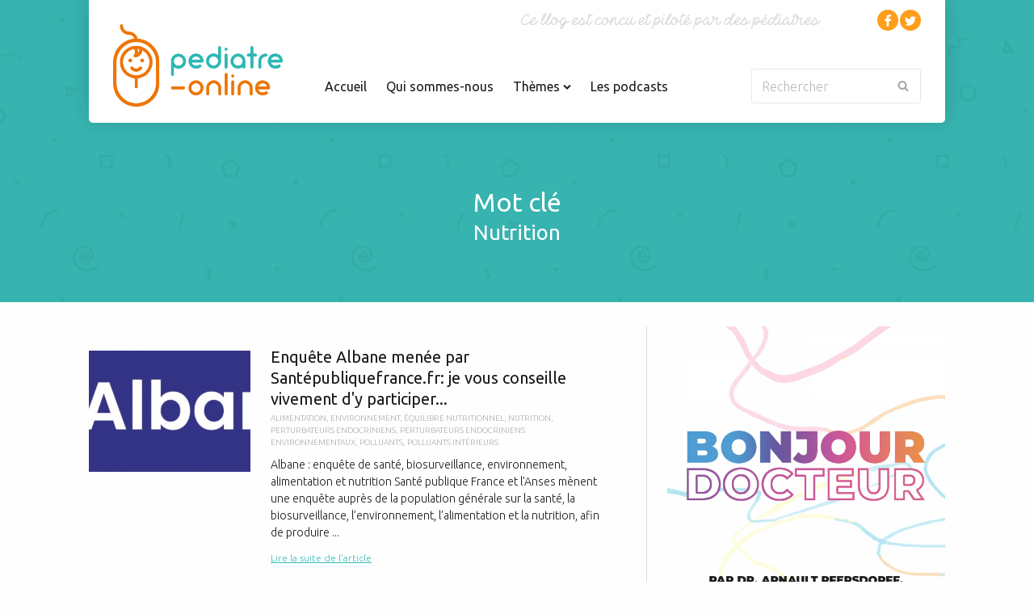

--- FILE ---
content_type: text/html; charset=UTF-8
request_url: https://www.pediatre-online.fr/tag/nutrition/
body_size: 9765
content:
<!doctype html><html class="no-js" lang="fr-FR"><head>  <script async src="//pagead2.googlesyndication.com/pagead/js/adsbygoogle.js"></script> <script>(adsbygoogle = window.adsbygoogle || []).push({
                google_ad_client: "ca-pub-7222168986992488",
                enable_page_level_ads: true
              });</script> <meta charset="UTF-8"><meta http-equiv="x-ua-compatible" content="ie=edge"><meta name="viewport" content="width=device-width, initial-scale=1, maximum-scale=1"><meta name="google-site-verification" content="N556vj8_vUtpNfIS5z1CqSiQybIJ8uLLenBcGDLVbP4"><meta name="p:domain_verify" content="2e6c4a7156094db7da87e6cfcb2cb2b2"><title>nutrition Archives ~ Pediatre Online</title><link rel="stylesheet" href="https://www.pediatre-online.fr/app/cache/min/1/ec1bede08b792d68dd2680e1da45ccdc.css" data-minify="1" /><link rel="apple-touch-icon" sizes="57x57" href="https://www.pediatre-online.fr/app/themes/pediatre-online/assets/images/favicons/apple-touch-icon-57x57.png?v=GvvOd1XjnN"><link rel="apple-touch-icon" sizes="60x60" href="https://www.pediatre-online.fr/app/themes/pediatre-online/assets/images/favicons/apple-touch-icon-60x60.png?v=GvvOd1XjnN"><link rel="apple-touch-icon" sizes="72x72" href="https://www.pediatre-online.fr/app/themes/pediatre-online/assets/images/favicons/apple-touch-icon-72x72.png?v=GvvOd1XjnN"><link rel="apple-touch-icon" sizes="76x76" href="https://www.pediatre-online.fr/app/themes/pediatre-online/assets/images/favicons/apple-touch-icon-76x76.png?v=GvvOd1XjnN"><link rel="apple-touch-icon" sizes="114x114" href="https://www.pediatre-online.fr/app/themes/pediatre-online/assets/images/favicons/apple-touch-icon-114x114.png?v=GvvOd1XjnN"><link rel="apple-touch-icon" sizes="120x120" href="https://www.pediatre-online.fr/app/themes/pediatre-online/assets/images/favicons/apple-touch-icon-120x120.png?v=GvvOd1XjnN"><link rel="apple-touch-icon" sizes="144x144" href="https://www.pediatre-online.fr/app/themes/pediatre-online/assets/images/favicons/apple-touch-icon-144x144.png?v=GvvOd1XjnN"><link rel="apple-touch-icon" sizes="152x152" href="https://www.pediatre-online.fr/app/themes/pediatre-online/assets/images/favicons/apple-touch-icon-152x152.png?v=GvvOd1XjnN"><link rel="apple-touch-icon" sizes="180x180" href="https://www.pediatre-online.fr/app/themes/pediatre-online/assets/images/favicons/apple-touch-icon-180x180.png?v=GvvOd1XjnN"><link rel="icon" type="image/png" href="https://www.pediatre-online.fr/app/themes/pediatre-online/assets/images/favicons/favicon-32x32.png?v=GvvOd1XjnN" sizes="32x32"><link rel="icon" type="image/png" href="https://www.pediatre-online.fr/app/themes/pediatre-online/assets/images/favicons/favicon-194x194.png?v=GvvOd1XjnN" sizes="194x194"><link rel="icon" type="image/png" href="https://www.pediatre-online.fr/app/themes/pediatre-online/assets/images/favicons/favicon-96x96.png?v=GvvOd1XjnN" sizes="96x96"><link rel="icon" type="image/png" href="https://www.pediatre-online.fr/app/themes/pediatre-online/assets/images/favicons/android-chrome-192x192.png?v=GvvOd1XjnN" sizes="192x192"><link rel="icon" type="image/png" href="https://www.pediatre-online.fr/app/themes/pediatre-online/assets/images/favicons/favicon-16x16.png?v=GvvOd1XjnN" sizes="16x16"><link rel="mask-icon" href="https://www.pediatre-online.fr/app/themes/pediatre-online/assets/images/favicons/safari-pinned-tab.svg?v=GvvOd1XjnN" color="#33beb7"><link rel="shortcut icon" href="https://www.pediatre-online.fr/app/themes/pediatre-online/assets/images/favicons/favicon.ico?v=GvvOd1XjnN"><meta name="msapplication-TileColor" content="#33beb7"><meta name="msapplication-TileImage" content="https://www.pediatre-online.fr/app/themes/pediatre-online/assets/images/favicons/mstile-144x144.png?v=GvvOd1XjnN"><meta name="theme-color" content="#33beb7"><link href='https://fonts.googleapis.com/css?family=Ubuntu:400,300,400italic,500&#038;display=swap' rel='stylesheet' type='text/css'><meta name="robots" content="index, follow" /><meta name="googlebot" content="index, follow, max-snippet:-1, max-image-preview:large, max-video-preview:-1" /><meta name="bingbot" content="index, follow, max-snippet:-1, max-image-preview:large, max-video-preview:-1" /><link rel="canonical" href="https://www.pediatre-online.fr/tag/nutrition/" /><meta property="og:locale" content="fr_FR" /><meta property="og:type" content="article" /><meta property="og:title" content="nutrition Archives ~ Pediatre Online" /><meta property="og:url" content="https://www.pediatre-online.fr/tag/nutrition/" /><meta property="og:site_name" content="Pediatre Online" /><meta property="og:image" content="https://www.pediatre-online.fr/app/uploads/2016/09/share-pediatre-online.png" /><meta property="og:image:width" content="1200" /><meta property="og:image:height" content="630" /><meta name="twitter:card" content="summary" /><meta name="twitter:site" content="@pediatreonline" /> <script type="application/ld+json" class="yoast-schema-graph">{"@context":"https://schema.org","@graph":[{"@type":"Organization","@id":"https://www.pediatre-online.fr/#organization","name":"Pediatre Online","url":"https://www.pediatre-online.fr/","sameAs":["https://www.facebook.com/pediatreonline","https://twitter.com/pediatreonline"],"logo":{"@type":"ImageObject","@id":"https://www.pediatre-online.fr/#logo","inLanguage":"fr-FR","url":"https://www.pediatre-online.fr/app/uploads/2016/09/share-pediatre-online.png","width":1200,"height":630,"caption":"Pediatre Online"},"image":{"@id":"https://www.pediatre-online.fr/#logo"}},{"@type":"WebSite","@id":"https://www.pediatre-online.fr/#website","url":"https://www.pediatre-online.fr/","name":"Pediatre Online","description":"Le site m\u00e9dical de conseils p\u00e9diatriques","publisher":{"@id":"https://www.pediatre-online.fr/#organization"},"potentialAction":[{"@type":"SearchAction","target":"https://www.pediatre-online.fr/?s={search_term_string}","query-input":"required name=search_term_string"}],"inLanguage":"fr-FR"},{"@type":"CollectionPage","@id":"https://www.pediatre-online.fr/tag/nutrition/#webpage","url":"https://www.pediatre-online.fr/tag/nutrition/","name":"nutrition Archives ~ Pediatre Online","isPartOf":{"@id":"https://www.pediatre-online.fr/#website"},"inLanguage":"fr-FR"}]}</script> <link rel='dns-prefetch' href='//www.pediatre-online.fr' /><link rel='dns-prefetch' href='//s.w.org' /><link rel='dns-prefetch' href='//fonts.gstatic.com' /><link href='https://fonts.gstatic.com' crossorigin rel='preconnect' /> <script type='text/javascript' src='https://www.pediatre-online.fr/app/themes/pediatre-online/build/js/detect.bundle.js' defer></script> <link rel='https://api.w.org/' href='https://www.pediatre-online.fr/wp-json/' /> <script type="text/javascript">/* <![CDATA[ */ //<![CDATA[
var GLOBALS = {
ajaxurl: 'https://www.pediatre-online.fr/wp/wp-admin/admin-ajax.php',
themeurl: "https:\/\/www.pediatre-online.fr\/app\/themes\/pediatre-online",
};
//]]> /* ]]> */</script><noscript><style id="rocket-lazyload-nojs-css">.rll-youtube-player,[data-lazy-src]{display:none!important}</style></noscript></head><body class=""><div class="app"><div class="is-responsive"></div><header class="app-header"><div class="container"><div class="header__row"> <a class="app-logo" href="https://www.pediatre-online.fr/"> <img src="https://www.pediatre-online.fr/app/themes/pediatre-online/build/images/logo-pediatre-online.png" alt="Pediatre Online" data-skip-lazy /> </a><nav class="nav-main" role="navigation" data-controller="navigation"><ul itemscope itemtype="http://www.schema.org/SiteNavigationElement"><li class=""> <a href="https://www.pediatre-online.fr/"> Accueil </a></li><li class=""> <a href="https://www.pediatre-online.fr/qui-sommes-nous/"> Qui sommes-nous </a></li><li class="" data-submenu="themes"> <a href="javascript: void(0);"> Thèmes <span class="dropdown"> <i class="opened po-chevron-up"></i> <i class="closed po-chevron-down"></i> </span> </a></li><li class=""> <a href="https://smartlink.ausha.co/bonjour-docteur"> Les podcasts </a></li></ul><form class="form-search" role="search" action="https://www.pediatre-online.fr/" data-controller="search"> <input type="search" id="form-search" name="s" value=""> <label for="form-search">Rechercher</label> <button type="submit"> <i class="po-search"></i> </button></form></nav><div class="header__misc"><div class="blog-description"> <img src="data:image/svg+xml,%3Csvg%20xmlns='http://www.w3.org/2000/svg'%20viewBox='0%200%200%200'%3E%3C/svg%3E" alt="" data-lazy-src="https://www.pediatre-online.fr/app/themes/pediatre-online/build/images/blog-description.png" /><noscript><img src="https://www.pediatre-online.fr/app/themes/pediatre-online/build/images/blog-description.png" alt="" /></noscript> <span>Ce blog est concu et piloté par des pédiatres</span></div><ul class="social-networks"><li class="facebook"> <a href="https://www.facebook.com/pediatreonline/" title="Facebook" target="_blank"> <i class="po-facebook"></i> </a></li><li class="twitter"> <a href="https://twitter.com/pediatreonline" title="Twitter" target="_blank"> <i class="po-twitter"></i> </a></li></ul></div></div><div class="header__row header__submenus"><nav id="menu-themes" class="nav-main--themes header__submenu"><div class="nav__isolate"><p class="h3 mb30">Sélectionnez une thématique, nous répondons à vos questions.</p></div><div class="nav__themes"><ul itemscope itemtype="http://schema.org/ItemList"><li itemprop="itemListElement" itemscope itemtype="http://schema.org/ListItem"> <a href="https://www.pediatre-online.fr/theme/accidents/" itemprop="item"> <span itemprop="name">Accidents</span> </a></li><li itemprop="itemListElement" itemscope itemtype="http://schema.org/ListItem"> <a href="https://www.pediatre-online.fr/theme/accouchement/" itemprop="item"> <span itemprop="name">Accouchement</span> </a></li><li itemprop="itemListElement" itemscope itemtype="http://schema.org/ListItem"> <a href="https://www.pediatre-online.fr/theme/acquisitions/" itemprop="item"> <span itemprop="name">Acquisitions</span> </a></li><li itemprop="itemListElement" itemscope itemtype="http://schema.org/ListItem"> <a href="https://www.pediatre-online.fr/theme/adolescents/" itemprop="item"> <span itemprop="name">Adolescents</span> </a></li><li itemprop="itemListElement" itemscope itemtype="http://schema.org/ListItem"> <a href="https://www.pediatre-online.fr/theme/adoption-genetique/" itemprop="item"> <span itemprop="name">Adoption</span> </a></li><li itemprop="itemListElement" itemscope itemtype="http://schema.org/ListItem"> <a href="https://www.pediatre-online.fr/theme/alimentation/" itemprop="item"> <span itemprop="name">Alimentation</span> </a></li><li itemprop="itemListElement" itemscope itemtype="http://schema.org/ListItem"> <a href="https://www.pediatre-online.fr/theme/allaitement/" itemprop="item"> <span itemprop="name">Allaitement</span> </a></li><li itemprop="itemListElement" itemscope itemtype="http://schema.org/ListItem"> <a href="https://www.pediatre-online.fr/theme/allergies/" itemprop="item"> <span itemprop="name">Allergies</span> </a></li><li itemprop="itemListElement" itemscope itemtype="http://schema.org/ListItem"> <a href="https://www.pediatre-online.fr/theme/antibiotiques/" itemprop="item"> <span itemprop="name">Antibiotiques</span> </a></li><li itemprop="itemListElement" itemscope itemtype="http://schema.org/ListItem"> <a href="https://www.pediatre-online.fr/theme/asthme/" itemprop="item"> <span itemprop="name">Asthme</span> </a></li><li itemprop="itemListElement" itemscope itemtype="http://schema.org/ListItem"> <a href="https://www.pediatre-online.fr/theme/chirurgie/" itemprop="item"> <span itemprop="name">Chirurgie</span> </a></li><li itemprop="itemListElement" itemscope itemtype="http://schema.org/ListItem"> <a href="https://www.pediatre-online.fr/theme/comportement-developpement/" itemprop="item"> <span itemprop="name">Comportement Développement</span> </a></li><li itemprop="itemListElement" itemscope itemtype="http://schema.org/ListItem"> <a href="https://www.pediatre-online.fr/theme/croissance/" itemprop="item"> <span itemprop="name">Croissance</span> </a></li><li itemprop="itemListElement" itemscope itemtype="http://schema.org/ListItem"> <a href="https://www.pediatre-online.fr/theme/dents/" itemprop="item"> <span itemprop="name">Dents</span> </a></li><li itemprop="itemListElement" itemscope itemtype="http://schema.org/ListItem"> <a href="https://www.pediatre-online.fr/theme/dermatologie/" itemprop="item"> <span itemprop="name">Dermatologie</span> </a></li><li itemprop="itemListElement" itemscope itemtype="http://schema.org/ListItem"> <a href="https://www.pediatre-online.fr/theme/diabete/" itemprop="item"> <span itemprop="name">Diabète</span> </a></li><li itemprop="itemListElement" itemscope itemtype="http://schema.org/ListItem"> <a href="https://www.pediatre-online.fr/theme/divers/" itemprop="item"> <span itemprop="name">Divers</span> </a></li><li itemprop="itemListElement" itemscope itemtype="http://schema.org/ListItem"> <a href="https://www.pediatre-online.fr/theme/environnement/" itemprop="item"> <span itemprop="name">Environnement</span> </a></li><li itemprop="itemListElement" itemscope itemtype="http://schema.org/ListItem"> <a href="https://www.pediatre-online.fr/theme/etudiants-en-medecine/" itemprop="item"> <span itemprop="name">Etudiants en Médecine</span> </a></li><li itemprop="itemListElement" itemscope itemtype="http://schema.org/ListItem"> <a href="https://www.pediatre-online.fr/theme/fievre/" itemprop="item"> <span itemprop="name">Fièvre</span> </a></li><li itemprop="itemListElement" itemscope itemtype="http://schema.org/ListItem"> <a href="https://www.pediatre-online.fr/theme/genetique/" itemprop="item"> <span itemprop="name">Génétique</span> </a></li><li itemprop="itemListElement" itemscope itemtype="http://schema.org/ListItem"> <a href="https://www.pediatre-online.fr/theme/grossesse/" itemprop="item"> <span itemprop="name">Grossesse</span> </a></li><li itemprop="itemListElement" itemscope itemtype="http://schema.org/ListItem"> <a href="https://www.pediatre-online.fr/theme/handicap/" itemprop="item"> <span itemprop="name">Handicap</span> </a></li><li itemprop="itemListElement" itemscope itemtype="http://schema.org/ListItem"> <a href="https://www.pediatre-online.fr/theme/hygiene/" itemprop="item"> <span itemprop="name">Hygiène</span> </a></li><li itemprop="itemListElement" itemscope itemtype="http://schema.org/ListItem"> <a href="https://www.pediatre-online.fr/theme/infections/" itemprop="item"> <span itemprop="name">Infections</span> </a></li><li itemprop="itemListElement" itemscope itemtype="http://schema.org/ListItem"> <a href="https://www.pediatre-online.fr/theme/insectes/" itemprop="item"> <span itemprop="name">Insectes</span> </a></li><li itemprop="itemListElement" itemscope itemtype="http://schema.org/ListItem"> <a href="https://www.pediatre-online.fr/theme/jumeaux/" itemprop="item"> <span itemprop="name">Jumeaux</span> </a></li><li itemprop="itemListElement" itemscope itemtype="http://schema.org/ListItem"> <a href="https://www.pediatre-online.fr/theme/maison-des-maternelles/" itemprop="item"> <span itemprop="name">La Maison des Maternelles France 2</span> </a></li><li itemprop="itemListElement" itemscope itemtype="http://schema.org/ListItem"> <a href="https://www.pediatre-online.fr/theme/livres/" itemprop="item"> <span itemprop="name">Livres</span> </a></li><li itemprop="itemListElement" itemscope itemtype="http://schema.org/ListItem"> <a href="https://www.pediatre-online.fr/theme/maladies-rares/" itemprop="item"> <span itemprop="name">Maladies rares</span> </a></li><li itemprop="itemListElement" itemscope itemtype="http://schema.org/ListItem"> <a href="https://www.pediatre-online.fr/theme/medias/" itemprop="item"> <span itemprop="name">Médias</span> </a></li><li itemprop="itemListElement" itemscope itemtype="http://schema.org/ListItem"> <a href="https://www.pediatre-online.fr/theme/medicaments/" itemprop="item"> <span itemprop="name">Médicaments</span> </a></li><li itemprop="itemListElement" itemscope itemtype="http://schema.org/ListItem"> <a href="https://www.pediatre-online.fr/theme/mort-subite/" itemprop="item"> <span itemprop="name">Mort subite</span> </a></li><li itemprop="itemListElement" itemscope itemtype="http://schema.org/ListItem"> <a href="https://www.pediatre-online.fr/theme/neurologie/" itemprop="item"> <span itemprop="name">Neurologie</span> </a></li><li itemprop="itemListElement" itemscope itemtype="http://schema.org/ListItem"> <a href="https://www.pediatre-online.fr/theme/non-classe/" itemprop="item"> <span itemprop="name">Non classé</span> </a></li><li itemprop="itemListElement" itemscope itemtype="http://schema.org/ListItem"> <a href="https://www.pediatre-online.fr/theme/nourrissons/" itemprop="item"> <span itemprop="name">Nourrissons</span> </a></li><li itemprop="itemListElement" itemscope itemtype="http://schema.org/ListItem"> <a href="https://www.pediatre-online.fr/theme/nouveau-ne/" itemprop="item"> <span itemprop="name">Nouveau-né</span> </a></li><li itemprop="itemListElement" itemscope itemtype="http://schema.org/ListItem"> <a href="https://www.pediatre-online.fr/theme/obesite/" itemprop="item"> <span itemprop="name">Obésité</span> </a></li><li itemprop="itemListElement" itemscope itemtype="http://schema.org/ListItem"> <a href="https://www.pediatre-online.fr/theme/oncologie-cancerologie/" itemprop="item"> <span itemprop="name">Oncologie-Cancérologie</span> </a></li><li itemprop="itemListElement" itemscope itemtype="http://schema.org/ListItem"> <a href="https://www.pediatre-online.fr/theme/orl/" itemprop="item"> <span itemprop="name">Orl</span> </a></li><li itemprop="itemListElement" itemscope itemtype="http://schema.org/ListItem"> <a href="https://www.pediatre-online.fr/theme/para-medical/" itemprop="item"> <span itemprop="name">Para-médical</span> </a></li><li itemprop="itemListElement" itemscope itemtype="http://schema.org/ListItem"> <a href="https://www.pediatre-online.fr/theme/parentalite/" itemprop="item"> <span itemprop="name">Parentalité</span> </a></li><li itemprop="itemListElement" itemscope itemtype="http://schema.org/ListItem"> <a href="https://www.pediatre-online.fr/theme/pediatrie/" itemprop="item"> <span itemprop="name">Pédiatrie</span> </a></li><li itemprop="itemListElement" itemscope itemtype="http://schema.org/ListItem"> <a href="https://www.pediatre-online.fr/theme/pneumologie/" itemprop="item"> <span itemprop="name">Pneumologie</span> </a></li><li itemprop="itemListElement" itemscope itemtype="http://schema.org/ListItem"> <a href="https://www.pediatre-online.fr/theme/podcasts/" itemprop="item"> <span itemprop="name">Podcasts</span> </a></li><li itemprop="itemListElement" itemscope itemtype="http://schema.org/ListItem"> <a href="https://www.pediatre-online.fr/theme/prematures/" itemprop="item"> <span itemprop="name">Prématurés</span> </a></li><li itemprop="itemListElement" itemscope itemtype="http://schema.org/ListItem"> <a href="https://www.pediatre-online.fr/theme/protection-enfance/" itemprop="item"> <span itemprop="name">Protection enfance</span> </a></li><li itemprop="itemListElement" itemscope itemtype="http://schema.org/ListItem"> <a href="https://www.pediatre-online.fr/theme/psycho-social/" itemprop="item"> <span itemprop="name">Psycho social</span> </a></li><li itemprop="itemListElement" itemscope itemtype="http://schema.org/ListItem"> <a href="https://www.pediatre-online.fr/theme/psychologie/" itemprop="item"> <span itemprop="name">psychologie</span> </a></li><li itemprop="itemListElement" itemscope itemtype="http://schema.org/ListItem"> <a href="https://www.pediatre-online.fr/theme/rhumatologie/" itemprop="item"> <span itemprop="name">Rhumatologie</span> </a></li><li itemprop="itemListElement" itemscope itemtype="http://schema.org/ListItem"> <a href="https://www.pediatre-online.fr/theme/scolarite/" itemprop="item"> <span itemprop="name">Scolarité</span> </a></li><li itemprop="itemListElement" itemscope itemtype="http://schema.org/ListItem"> <a href="https://www.pediatre-online.fr/theme/sexualite/" itemprop="item"> <span itemprop="name">Sexualité</span> </a></li><li itemprop="itemListElement" itemscope itemtype="http://schema.org/ListItem"> <a href="https://www.pediatre-online.fr/theme/sites-web/" itemprop="item"> <span itemprop="name">Sites web</span> </a></li><li itemprop="itemListElement" itemscope itemtype="http://schema.org/ListItem"> <a href="https://www.pediatre-online.fr/theme/sommeil/" itemprop="item"> <span itemprop="name">Sommeil</span> </a></li><li itemprop="itemListElement" itemscope itemtype="http://schema.org/ListItem"> <a href="https://www.pediatre-online.fr/theme/sport/" itemprop="item"> <span itemprop="name">Sport</span> </a></li><li itemprop="itemListElement" itemscope itemtype="http://schema.org/ListItem"> <a href="https://www.pediatre-online.fr/theme/telemedecine/" itemprop="item"> <span itemprop="name">Télémédecine</span> </a></li><li itemprop="itemListElement" itemscope itemtype="http://schema.org/ListItem"> <a href="https://www.pediatre-online.fr/theme/urgences/" itemprop="item"> <span itemprop="name">Urgences</span> </a></li><li itemprop="itemListElement" itemscope itemtype="http://schema.org/ListItem"> <a href="https://www.pediatre-online.fr/theme/vacances/" itemprop="item"> <span itemprop="name">Vacances</span> </a></li><li itemprop="itemListElement" itemscope itemtype="http://schema.org/ListItem"> <a href="https://www.pediatre-online.fr/theme/vaccins/" itemprop="item"> <span itemprop="name">Vaccins</span> </a></li><li itemprop="itemListElement" itemscope itemtype="http://schema.org/ListItem"> <a href="https://www.pediatre-online.fr/theme/vision/" itemprop="item"> <span itemprop="name">Vision</span> </a></li></ul></div></nav></div></div></header><header class="app-header--mobile"> <a class="app-logo" href="https://www.pediatre-online.fr/"> <img src="data:image/svg+xml,%3Csvg%20xmlns='http://www.w3.org/2000/svg'%20viewBox='0%200%200%200'%3E%3C/svg%3E" alt="Pediatre Online" data-lazy-src="https://www.pediatre-online.fr/app/themes/pediatre-online/build/images/logo-pediatre-online.png" /><noscript><img src="https://www.pediatre-online.fr/app/themes/pediatre-online/build/images/logo-pediatre-online.png" alt="Pediatre Online" /></noscript> </a> <button class="search-toggle"> <i class="po-search"></i> </button><form class="form-search" role="search" action="https://www.pediatre-online.fr/"> <input type="search" id="form-search-mobile" name="s" value=""> <label for="form-search-mobile">Rechercher</label> <button type="submit"> <i class="po-search"></i> </button></form></header><nav class="nav-mobile"> <button class="nav-toggle"> <span></span> <span></span> <span></span> <span></span> </button><div class="nav__inner"><div class="heading"><h2 class="heading__title">Navigation</h2></div><ul class="social-networks"><li class="facebook"> <a href="https://www.facebook.com/pediatreonline/" title="Facebook" target="_blank"> <i class="po-facebook"></i> </a></li><li class="twitter"> <a href="https://twitter.com/pediatreonline" title="Twitter" target="_blank"> <i class="po-twitter"></i> </a></li></ul><ul class="nav__main" itemscope itemtype="http://www.schema.org/SiteNavigationElement"><li class=""> <a href="https://www.pediatre-online.fr/">Accueil</a></li><li class=""> <a href="https://www.pediatre-online.fr/qui-sommes-nous/">Qui sommes-nous</a></li><li class=""> <a href="https://podcasts-pediatre-online.fr/collections/all">Les podcasts</a></li></ul><div class="heading"><h2 class="heading__title">Thèmes</h2></div><ul class="nav__main mb30"><li><a href="https://www.pediatre-online.fr/theme/accidents/">Accidents</a></li><li><a href="https://www.pediatre-online.fr/theme/accouchement/">Accouchement</a></li><li><a href="https://www.pediatre-online.fr/theme/acquisitions/">Acquisitions</a></li><li><a href="https://www.pediatre-online.fr/theme/adolescents/">Adolescents</a></li><li><a href="https://www.pediatre-online.fr/theme/adoption-genetique/">Adoption</a></li><li><a href="https://www.pediatre-online.fr/theme/alimentation/">Alimentation</a></li><li><a href="https://www.pediatre-online.fr/theme/allaitement/">Allaitement</a></li><li><a href="https://www.pediatre-online.fr/theme/allergies/">Allergies</a></li><li><a href="https://www.pediatre-online.fr/theme/antibiotiques/">Antibiotiques</a></li><li><a href="https://www.pediatre-online.fr/theme/asthme/">Asthme</a></li><li><a href="https://www.pediatre-online.fr/theme/chirurgie/">Chirurgie</a></li><li><a href="https://www.pediatre-online.fr/theme/comportement-developpement/">Comportement Développement</a></li><li><a href="https://www.pediatre-online.fr/theme/croissance/">Croissance</a></li><li><a href="https://www.pediatre-online.fr/theme/dents/">Dents</a></li><li><a href="https://www.pediatre-online.fr/theme/dermatologie/">Dermatologie</a></li><li><a href="https://www.pediatre-online.fr/theme/diabete/">Diabète</a></li><li><a href="https://www.pediatre-online.fr/theme/divers/">Divers</a></li><li><a href="https://www.pediatre-online.fr/theme/environnement/">Environnement</a></li><li><a href="https://www.pediatre-online.fr/theme/etudiants-en-medecine/">Etudiants en Médecine</a></li><li><a href="https://www.pediatre-online.fr/theme/fievre/">Fièvre</a></li><li><a href="https://www.pediatre-online.fr/theme/genetique/">Génétique</a></li><li><a href="https://www.pediatre-online.fr/theme/grossesse/">Grossesse</a></li><li><a href="https://www.pediatre-online.fr/theme/handicap/">Handicap</a></li><li><a href="https://www.pediatre-online.fr/theme/hygiene/">Hygiène</a></li><li><a href="https://www.pediatre-online.fr/theme/infections/">Infections</a></li><li><a href="https://www.pediatre-online.fr/theme/insectes/">Insectes</a></li><li><a href="https://www.pediatre-online.fr/theme/jumeaux/">Jumeaux</a></li><li><a href="https://www.pediatre-online.fr/theme/maison-des-maternelles/">La Maison des Maternelles France 2</a></li><li><a href="https://www.pediatre-online.fr/theme/livres/">Livres</a></li><li><a href="https://www.pediatre-online.fr/theme/maladies-rares/">Maladies rares</a></li><li><a href="https://www.pediatre-online.fr/theme/medias/">Médias</a></li><li><a href="https://www.pediatre-online.fr/theme/medicaments/">Médicaments</a></li><li><a href="https://www.pediatre-online.fr/theme/mort-subite/">Mort subite</a></li><li><a href="https://www.pediatre-online.fr/theme/neurologie/">Neurologie</a></li><li><a href="https://www.pediatre-online.fr/theme/non-classe/">Non classé</a></li><li><a href="https://www.pediatre-online.fr/theme/nourrissons/">Nourrissons</a></li><li><a href="https://www.pediatre-online.fr/theme/nouveau-ne/">Nouveau-né</a></li><li><a href="https://www.pediatre-online.fr/theme/obesite/">Obésité</a></li><li><a href="https://www.pediatre-online.fr/theme/oncologie-cancerologie/">Oncologie-Cancérologie</a></li><li><a href="https://www.pediatre-online.fr/theme/orl/">Orl</a></li><li><a href="https://www.pediatre-online.fr/theme/para-medical/">Para-médical</a></li><li><a href="https://www.pediatre-online.fr/theme/parentalite/">Parentalité</a></li><li><a href="https://www.pediatre-online.fr/theme/pediatrie/">Pédiatrie</a></li><li><a href="https://www.pediatre-online.fr/theme/pneumologie/">Pneumologie</a></li><li><a href="https://www.pediatre-online.fr/theme/podcasts/">Podcasts</a></li><li><a href="https://www.pediatre-online.fr/theme/prematures/">Prématurés</a></li><li><a href="https://www.pediatre-online.fr/theme/protection-enfance/">Protection enfance</a></li><li><a href="https://www.pediatre-online.fr/theme/psycho-social/">Psycho social</a></li><li><a href="https://www.pediatre-online.fr/theme/psychologie/">psychologie</a></li><li><a href="https://www.pediatre-online.fr/theme/rhumatologie/">Rhumatologie</a></li><li><a href="https://www.pediatre-online.fr/theme/scolarite/">Scolarité</a></li><li><a href="https://www.pediatre-online.fr/theme/sexualite/">Sexualité</a></li><li><a href="https://www.pediatre-online.fr/theme/sites-web/">Sites web</a></li><li><a href="https://www.pediatre-online.fr/theme/sommeil/">Sommeil</a></li><li><a href="https://www.pediatre-online.fr/theme/sport/">Sport</a></li><li><a href="https://www.pediatre-online.fr/theme/telemedecine/">Télémédecine</a></li><li><a href="https://www.pediatre-online.fr/theme/urgences/">Urgences</a></li><li><a href="https://www.pediatre-online.fr/theme/vacances/">Vacances</a></li><li><a href="https://www.pediatre-online.fr/theme/vaccins/">Vaccins</a></li><li><a href="https://www.pediatre-online.fr/theme/vision/">Vision</a></li></ul></div></nav><main class="app-body" role="main"><section class="heading"><div class="heading"><h1 class="heading__title"> Mot clé<div class="small show">Nutrition</div></h1></div></section><div class="layout-aside"><div class="layout__content"><section class="articles-listing"><div class="listing"><article class="article-queue has-media" data-appear="fadeInUp" itemscope itemtype="http://schema.org/Article"><figure class="article__media"> <img src="data:image/svg+xml,%3Csvg%20xmlns='http://www.w3.org/2000/svg'%20viewBox='0%200%200%200'%3E%3C/svg%3E" alt="" itemprop="image" data-lazy-src="https://www.pediatre-online.fr/app/uploads/2025/06/Capture-d’écran-2025-06-14-à-10.13.28-320x240.png" /><noscript><img src="https://www.pediatre-online.fr/app/uploads/2025/06/Capture-d’écran-2025-06-14-à-10.13.28-320x240.png" alt="" itemprop="image" /></noscript></figure><div class="article__inner"><div class="article__head"><h3 class="article__title" itemprop="name">Enquête Albane menée par Santépubliquefrance.fr: je vous conseille vivement d'y participer...</h3><div class="article__tags" itemprop="keywords"> <a href="https://www.pediatre-online.fr/tag/alimentation/" rel="tag">alimentation</a>, <a href="https://www.pediatre-online.fr/tag/environnement/" rel="tag">Environnement</a>, <a href="https://www.pediatre-online.fr/tag/equilibre-nutritionnel/" rel="tag">équilibre nutritionnel</a>, <a href="https://www.pediatre-online.fr/tag/nutrition/" rel="tag">nutrition</a>, <a href="https://www.pediatre-online.fr/tag/perturbateurs-endocriniens/" rel="tag">perturbateurs endocriniens</a>, <a href="https://www.pediatre-online.fr/tag/perturbateurs-endocriniens-environnementaux/" rel="tag">perturbateurs endocriniens environnementaux</a>, <a href="https://www.pediatre-online.fr/tag/polluants/" rel="tag">polluants</a>, <a href="https://www.pediatre-online.fr/tag/polluants-interieurs/" rel="tag">polluants intérieurs</a></div></div><div class="article__excerpt" itemprop="description"> Albane : enquête de santé, biosurveillance, environnement, alimentation et nutrition Santé publique France et l&rsquo;Anses mènent une enquête auprès de la population générale sur la santé, la biosurveillance, l’environnement, l’alimentation et la nutrition, afin de produire ...</div> <span class="article__read">Lire la suite de l'article</span></div> <a class="zoneclick" href="https://www.pediatre-online.fr/environnement/enquete-albane-menee-par-santepubliquefrance-fr-je-vous-conseille-vivement-dy-participer/" itemprop="url">Enquête Albane menée par Santépubliquefrance.fr: je vous conseille vivement d'y participer...</a></article><article class="article-queue has-media" data-appear="fadeInUp" itemscope itemtype="http://schema.org/Article"><figure class="article__media"> <img src="data:image/svg+xml,%3Csvg%20xmlns='http://www.w3.org/2000/svg'%20viewBox='0%200%200%200'%3E%3C/svg%3E" alt="" itemprop="image" data-lazy-src="https://www.pediatre-online.fr/app/uploads/2024/10/Capture-d’écran-2024-10-31-à-18.07.29-320x240.png" /><noscript><img src="https://www.pediatre-online.fr/app/uploads/2024/10/Capture-d’écran-2024-10-31-à-18.07.29-320x240.png" alt="" itemprop="image" /></noscript></figure><div class="article__inner"><div class="article__head"><h3 class="article__title" itemprop="name">Les boissons « énergétiques », une menace probable pour la santé des jeunes consommateurs</h3><div class="article__tags" itemprop="keywords"> <a href="https://www.pediatre-online.fr/tag/adolescent/" rel="tag">adolescent</a>, <a href="https://www.pediatre-online.fr/tag/comportement-alimentaire/" rel="tag">comportement alimentaire</a>, <a href="https://www.pediatre-online.fr/tag/nutrition/" rel="tag">nutrition</a>, <a href="https://www.pediatre-online.fr/tag/toxicomanie/" rel="tag">toxicomanie</a></div></div><div class="article__excerpt" itemprop="description"> Boissons sucrées, une menace mondiale pour la santé Les boissons sucrées causeraient chaque année 2,2 millions de nouveaux cas de diabète de type 2 et 1,2 million de maladies cardiovasculaires dans le monde, avec de ...</div> <span class="article__read">Lire la suite de l'article</span></div> <a class="zoneclick" href="https://www.pediatre-online.fr/adolescents/les-boissons-dites-energetiques-une-menace-probable-pour-la-sante-des-jeunes-consommateurs/" itemprop="url">Les boissons « énergétiques », une menace probable pour la santé des jeunes consommateurs</a></article><article class="article-queue has-media" data-appear="fadeInUp" itemscope itemtype="http://schema.org/Article"><figure class="article__media"> <img src="data:image/svg+xml,%3Csvg%20xmlns='http://www.w3.org/2000/svg'%20viewBox='0%200%200%200'%3E%3C/svg%3E" alt="" itemprop="image" data-lazy-src="https://www.pediatre-online.fr/app/uploads/2024/03/0-16-ans-1ère-couv-2024-320x240.jpg" /><noscript><img src="https://www.pediatre-online.fr/app/uploads/2024/03/0-16-ans-1ère-couv-2024-320x240.jpg" alt="" itemprop="image" /></noscript></figure><div class="article__inner"><div class="article__head"><h3 class="article__title" itemprop="name">Les bons conseils pour l'alimentation équilibrée et aussi pour lutter contre l'obésité</h3><div class="article__tags" itemprop="keywords"> <a href="https://www.pediatre-online.fr/tag/comportement-alimentaire/" rel="tag">comportement alimentaire</a>, <a href="https://www.pediatre-online.fr/tag/compulsion-alimentaire/" rel="tag">compulsion alimentaire</a>, <a href="https://www.pediatre-online.fr/tag/consoles/" rel="tag">consoles</a>, <a href="https://www.pediatre-online.fr/tag/diabete/" rel="tag">Diabète</a>, <a href="https://www.pediatre-online.fr/tag/equilibre-nutritionnel/" rel="tag">équilibre nutritionnel</a>, <a href="https://www.pediatre-online.fr/tag/fer/" rel="tag">fer</a>, <a href="https://www.pediatre-online.fr/tag/fer-heminique/" rel="tag">fer héminique</a>, <a href="https://www.pediatre-online.fr/tag/frites/" rel="tag">frites</a>, <a href="https://www.pediatre-online.fr/tag/lait/" rel="tag">lait</a>, <a href="https://www.pediatre-online.fr/tag/marche/" rel="tag">marche</a>, <a href="https://www.pediatre-online.fr/tag/nutrition/" rel="tag">nutrition</a>, <a href="https://www.pediatre-online.fr/tag/obesite/" rel="tag">Obésité</a>, <a href="https://www.pediatre-online.fr/tag/ordinateur/" rel="tag">ordinateur</a>, <a href="https://www.pediatre-online.fr/tag/petit-dejeuner/" rel="tag">petit déjeuner</a>, <a href="https://www.pediatre-online.fr/tag/petits-creux/" rel="tag">petits creux</a>, <a href="https://www.pediatre-online.fr/tag/physique/" rel="tag">physique</a>, <a href="https://www.pediatre-online.fr/tag/repas/" rel="tag">repas</a>, <a href="https://www.pediatre-online.fr/tag/sel/" rel="tag">sel</a>, <a href="https://www.pediatre-online.fr/tag/television/" rel="tag">télévision</a>, <a href="https://www.pediatre-online.fr/tag/velo/" rel="tag">vélo</a></div></div><div class="article__excerpt" itemprop="description"> Petit rappel de tous ces bons conseils que vous entendez régulièrement&#8230; Pour avoir une alimentation équilibrée, les enfants doivent consommer une à deux portions de poisson par semaine, deux produits carnés et de trois à ...</div> <span class="article__read">Lire la suite de l'article</span></div> <a class="zoneclick" href="https://www.pediatre-online.fr/obesite/obesite-alimentation-dietetique-repas-legumes-fruits-cereales-feculents-viande/" itemprop="url">Les bons conseils pour l'alimentation équilibrée et aussi pour lutter contre l'obésité</a></article><article class="article-queue" data-appear="fadeInUp" itemscope itemtype="http://schema.org/Article"><div class="article__inner"><div class="article__head"><h3 class="article__title" itemprop="name">L'alimentation entre 1 et 3 ans: des conseils</h3><div class="article__tags" itemprop="keywords"> <a href="https://www.pediatre-online.fr/tag/aliments-infantiles/" rel="tag">aliments infantiles</a>, <a href="https://www.pediatre-online.fr/tag/allergie-alimentaire/" rel="tag">allergie alimentaire</a>, <a href="https://www.pediatre-online.fr/tag/diversification-alimentaire/" rel="tag">diversification alimentaire</a>, <a href="https://www.pediatre-online.fr/tag/legumes/" rel="tag">légumes</a>, <a href="https://www.pediatre-online.fr/tag/manger/" rel="tag">manger</a>, <a href="https://www.pediatre-online.fr/tag/nourrissons/" rel="tag">Nourrissons</a>, <a href="https://www.pediatre-online.fr/tag/nutrition/" rel="tag">nutrition</a>, <a href="https://www.pediatre-online.fr/tag/petits-pots/" rel="tag">petits pots</a>, <a href="https://www.pediatre-online.fr/tag/viande/" rel="tag">viande</a></div></div><div class="article__excerpt" itemprop="description"> Une plaquette qui est bien faite et qui vous sortira des idées reçues: Alimentation entre 1 et 3 ans: encore trop petit pour manger comme un grand . Les 4 livres écrits par le Docteur ...</div> <span class="article__read">Lire la suite de l'article</span></div> <a class="zoneclick" href="https://www.pediatre-online.fr/alimentation/lalimentation-entre-1-et-3-ans-des-conseils/" itemprop="url">L'alimentation entre 1 et 3 ans: des conseils</a></article><article class="article-queue" data-appear="fadeInUp" itemscope itemtype="http://schema.org/Article"><div class="article__inner"><div class="article__head"><h3 class="article__title" itemprop="name">Notre alimentation est culturelle: aspects linguistiques, historiques, sociologiques</h3><div class="article__tags" itemprop="keywords"> <a href="https://www.pediatre-online.fr/tag/aliments/" rel="tag">aliments</a>, <a href="https://www.pediatre-online.fr/tag/aliments-infantiles/" rel="tag">aliments infantiles</a>, <a href="https://www.pediatre-online.fr/tag/comportement-alimentaire/" rel="tag">comportement alimentaire</a>, <a href="https://www.pediatre-online.fr/tag/compulsion-alimentaire/" rel="tag">compulsion alimentaire</a>, <a href="https://www.pediatre-online.fr/tag/nutrition/" rel="tag">nutrition</a>, <a href="https://www.pediatre-online.fr/tag/symboles-alimentaires/" rel="tag">symboles alimentaires</a></div></div><div class="article__excerpt" itemprop="description"> Notre alimentation est culturelle. Aspects linguistiques, historiques, sociologiques. A. BURTSCHER Cabinet de pédiatrie, 1a, rue de Sébastopol 68140 MUNSTER Résumé La nutrition occupe une place majeure dans le suivi pédiatrique. Or les enfants comme les ...</div> <span class="article__read">Lire la suite de l'article</span></div> <a class="zoneclick" href="https://www.pediatre-online.fr/acquisitions/notre-alimentation-est-culturelle-aspects-linguistiques-historiques-sociologiques/" itemprop="url">Notre alimentation est culturelle: aspects linguistiques, historiques, sociologiques</a></article></div></section></div><aside class="layout__aside"><div class="advertising"> <a href="https://smartlink.ausha.co/bonjour-docteur" class="advertising__link" target="_blank"> <img width="1200" height="1200" src="data:image/svg+xml,%3Csvg%20xmlns='http://www.w3.org/2000/svg'%20viewBox='0%200%201200%201200'%3E%3C/svg%3E" class="advertising__image" alt="" data-lazy-srcset="https://www.pediatre-online.fr/app/uploads/2023/02/POST_PODCAST_BONJOUR-DOC-1200x1200.png 1200w, https://www.pediatre-online.fr/app/uploads/2023/02/POST_PODCAST_BONJOUR-DOC-480x480.png 480w, https://www.pediatre-online.fr/app/uploads/2023/02/POST_PODCAST_BONJOUR-DOC-1024x1024.png 1024w, https://www.pediatre-online.fr/app/uploads/2023/02/POST_PODCAST_BONJOUR-DOC.png 2000w" data-lazy-sizes="(max-width: 1200px) 100vw, 1200px" data-lazy-src="https://www.pediatre-online.fr/app/uploads/2023/02/POST_PODCAST_BONJOUR-DOC-1200x1200.png" /><noscript><img width="1200" height="1200" src="https://www.pediatre-online.fr/app/uploads/2023/02/POST_PODCAST_BONJOUR-DOC-1200x1200.png" class="advertising__image" alt="" srcset="https://www.pediatre-online.fr/app/uploads/2023/02/POST_PODCAST_BONJOUR-DOC-1200x1200.png 1200w, https://www.pediatre-online.fr/app/uploads/2023/02/POST_PODCAST_BONJOUR-DOC-480x480.png 480w, https://www.pediatre-online.fr/app/uploads/2023/02/POST_PODCAST_BONJOUR-DOC-1024x1024.png 1024w, https://www.pediatre-online.fr/app/uploads/2023/02/POST_PODCAST_BONJOUR-DOC.png 2000w" sizes="(max-width: 1200px) 100vw, 1200px" /></noscript> </a></div><div class="sidebar-articles"><div class="heading"><div class="section__title">Les articles récents</div></div><div class="listing"><article class="article-headline"> <a href="https://www.pediatre-online.fr/acquisitions/troubles-deficitaires-de-lattention-chez-mon-enfant-tdah-depister-tot/"><h3 class="article__title">Troubles déficitaires de l'attention chez mon enfant (TDA-H): dépister tôt, agir tôt, mieux connaître</h3> <span class="article__read">Lire la suite de l'article</span> </a></article><article class="article-headline"> <a href="https://www.pediatre-online.fr/neurologie/lepilepsie-quest-ce-que-cest-que-faire/"><h3 class="article__title">L'épilepsie qu'est-ce que c'est? Que faire?</h3> <span class="article__read">Lire la suite de l'article</span> </a></article></div></div><div class="sidebar-twitter"><div class="heading"><div class="heading__title"> <i class="icon po-twitter"></i> Réagir sur twitter <a href="http://twitter.com/pediatreonline" target="_blank">@pediatreonline</a></div></div><div class="timeline"><div class="tweet"><div class="tweet__media"> <img src="data:image/svg+xml,%3Csvg%20xmlns='http://www.w3.org/2000/svg'%20viewBox='0%200%200%200'%3E%3C/svg%3E" alt="" data-lazy-src="https://pbs.twimg.com/profile_images/720281850057474048/vNtRXR4C_normal.jpg" /><noscript><img src="https://pbs.twimg.com/profile_images/720281850057474048/vNtRXR4C_normal.jpg" alt="" /></noscript></div><div class="tweet__inner"><div class="tweet__user"> <span class="username">pediatre-online.fr / Dr Arnault Pfersdorff</span> <span class="account">@pediatreonline</span> <span class="time">17 Sep</span></div><div class="tweet__content"><p>Les allergies alimentaires chez bébé Le docteur Arnault Pfersdorff nous livre ses conseils en cas d’allergie alimen… <a class="twitter-link" href="https://t.co/ldYjLdxNMk" target="_blank" rel="noopener noreferrer">https://t.co/ldYjLdxNMk</a></p></div></div></div><div class="tweet"><div class="tweet__media"> <img src="data:image/svg+xml,%3Csvg%20xmlns='http://www.w3.org/2000/svg'%20viewBox='0%200%200%200'%3E%3C/svg%3E" alt="" data-lazy-src="https://pbs.twimg.com/profile_images/720281850057474048/vNtRXR4C_normal.jpg" /><noscript><img src="https://pbs.twimg.com/profile_images/720281850057474048/vNtRXR4C_normal.jpg" alt="" /></noscript></div><div class="tweet__inner"><div class="tweet__user"> <span class="username">pediatre-online.fr / Dr Arnault Pfersdorff</span> <span class="account">@pediatreonline</span> <span class="time">26 Sep</span></div><div class="tweet__content"><p>Pcr ou salivaire? <a class="twitter-hashtag" href="http://twitter.com/search?q=pfersdorff" target="_blank" rel="noopener noreferrer">#pfersdorff</a> <a class="twitter-hashtag" href="http://twitter.com/search?q=testpcr" target="_blank" rel="noopener noreferrer">#testpcr</a> <a class="twitter-hashtag" href="http://twitter.com/search?q=testpcrcovid19" target="_blank" rel="noopener noreferrer">#testpcrcovid19</a> <a class="twitter-hashtag" href="http://twitter.com/search?q=testsalivaire" target="_blank" rel="noopener noreferrer">#testsalivaire</a> <a class="twitter-link" href="https://t.co/axLYEP0x3a" target="_blank" rel="noopener noreferrer">https://t.co/axLYEP0x3a</a></p></div></div></div><div class="tweet"><div class="tweet__media"> <img src="data:image/svg+xml,%3Csvg%20xmlns='http://www.w3.org/2000/svg'%20viewBox='0%200%200%200'%3E%3C/svg%3E" alt="" data-lazy-src="https://pbs.twimg.com/profile_images/720281850057474048/vNtRXR4C_normal.jpg" /><noscript><img src="https://pbs.twimg.com/profile_images/720281850057474048/vNtRXR4C_normal.jpg" alt="" /></noscript></div><div class="tweet__inner"><div class="tweet__user"> <span class="username">pediatre-online.fr / Dr Arnault Pfersdorff</span> <span class="account">@pediatreonline</span> <span class="time">25 Sep</span></div><div class="tweet__content"><p>Les premiers signes de la puberté &#8211; La Maison des maternelles <a class="twitter-hashtag" href="http://twitter.com/search?q=LMDM" target="_blank" rel="noopener noreferrer">#LMDM</a> <a class="twitter-link" href="https://t.co/1gEsZoaF29" target="_blank" rel="noopener noreferrer">https://t.co/1gEsZoaF29</a> via <a class="twitter-user" href="http://twitter.com/YouTube" target="_blank" rel="noopener noreferrer">@YouTube</a></p></div></div></div><div class="tweet"><div class="tweet__media"> <img src="data:image/svg+xml,%3Csvg%20xmlns='http://www.w3.org/2000/svg'%20viewBox='0%200%200%200'%3E%3C/svg%3E" alt="" data-lazy-src="https://pbs.twimg.com/profile_images/720281850057474048/vNtRXR4C_normal.jpg" /><noscript><img src="https://pbs.twimg.com/profile_images/720281850057474048/vNtRXR4C_normal.jpg" alt="" /></noscript></div><div class="tweet__inner"><div class="tweet__user"> <span class="username">pediatre-online.fr / Dr Arnault Pfersdorff</span> <span class="account">@pediatreonline</span> <span class="time">4 Sep</span></div><div class="tweet__content"><p><a class="twitter-hashtag" href="http://twitter.com/search?q=lamaisondesmaternelles" target="_blank" rel="noopener noreferrer">#lamaisondesmaternelles</a> <a class="twitter-hashtag" href="http://twitter.com/search?q=pfersdorff" target="_blank" rel="noopener noreferrer">#pfersdorff</a> <a class="twitter-hashtag" href="http://twitter.com/search?q=france2" target="_blank" rel="noopener noreferrer">#france2</a> <a class="twitter-link" href="https://t.co/tTSiaCxtvZ" target="_blank" rel="noopener noreferrer">https://t.co/tTSiaCxtvZ</a></p></div></div></div><div class="tweet"><div class="tweet__media"> <img src="data:image/svg+xml,%3Csvg%20xmlns='http://www.w3.org/2000/svg'%20viewBox='0%200%200%200'%3E%3C/svg%3E" alt="" data-lazy-src="https://pbs.twimg.com/profile_images/720281850057474048/vNtRXR4C_normal.jpg" /><noscript><img src="https://pbs.twimg.com/profile_images/720281850057474048/vNtRXR4C_normal.jpg" alt="" /></noscript></div><div class="tweet__inner"><div class="tweet__user"> <span class="username">pediatre-online.fr / Dr Arnault Pfersdorff</span> <span class="account">@pediatreonline</span> <span class="time">2 Sep</span></div><div class="tweet__content"><p><a class="twitter-hashtag" href="http://twitter.com/search?q=votreenfantde0à16ans" target="_blank" rel="noopener noreferrer">#votreenfantde0à16ans</a> <a class="twitter-hashtag" href="http://twitter.com/search?q=pfersdorff" target="_blank" rel="noopener noreferrer">#pfersdorff</a> <a class="twitter-hashtag" href="http://twitter.com/search?q=europe1" target="_blank" rel="noopener noreferrer">#europe1</a> <a class="twitter-hashtag" href="http://twitter.com/search?q=hatier" target="_blank" rel="noopener noreferrer">#hatier</a> <a class="twitter-hashtag" href="http://twitter.com/search?q=adolescentes" target="_blank" rel="noopener noreferrer">#adolescentes</a> <a class="twitter-hashtag" href="http://twitter.com/search?q=adolescents" target="_blank" rel="noopener noreferrer">#adolescents</a> <a class="twitter-link" href="https://t.co/sKyBZesDe1" target="_blank" rel="noopener noreferrer">https://t.co/sKyBZesDe1</a></p></div></div></div></div></div></aside></div></main><footer class="app-footer"><div class="container"><div class="footer__wrapper"><div class="footer__legals"><div class="legals">Copyright © 2016 Pediatre Online. <span>Tous droits réservés</span></div><ul class="nav-footer"><li class=""> <a href="https://smartlink.ausha.co/bonjour-docteur">Les podcasts</a></li><li class=""> <a href="https://www.pediatre-online.fr/presse/">Presse</a></li><li class=""> <a href="https://www.pediatre-online.fr/publicite/">Publicité</a></li><li class=""> <a href="https://www.pediatre-online.fr/mentions-legales/">Mentions légales</a></li><li class=""> <a href="https://www.pediatre-online.fr/credits/">Crédits</a></li><li class=""> <a href="https://www.pediatre-online.fr/contact/">Contact</a></li></ul> <button class="back-to-top"> Haut de page <i class="po-chevron-up"></i> </button></div><div class="footer__partners"><ul><li class="partner-creaccro"> <a href="http://www.creaccro.eu/" target="_blank"> <img src="data:image/svg+xml,%3Csvg%20xmlns='http://www.w3.org/2000/svg'%20viewBox='0%200%200%200'%3E%3C/svg%3E" alt="" data-lazy-src="https://www.pediatre-online.fr/app/themes/pediatre-online/build/images/partners/partner-creaccro.png"><noscript><img src="https://www.pediatre-online.fr/app/themes/pediatre-online/build/images/partners/partner-creaccro.png" alt=""></noscript> </a></li><li class="partner-tangoscan"> <a href="http://www.strasbourg-creative.eu/fr/Accueil-76.html" target="_blank"> <img src="data:image/svg+xml,%3Csvg%20xmlns='http://www.w3.org/2000/svg'%20viewBox='0%200%200%200'%3E%3C/svg%3E" alt="" data-lazy-src="https://www.pediatre-online.fr/app/themes/pediatre-online/build/images/partners/partner-tangoscan.png"><noscript><img src="https://www.pediatre-online.fr/app/themes/pediatre-online/build/images/partners/partner-tangoscan.png" alt=""></noscript> </a></li><li class="partner-strasbourg"> <a href="http://strasbourg.eu" target="_blank"> <img src="data:image/svg+xml,%3Csvg%20xmlns='http://www.w3.org/2000/svg'%20viewBox='0%200%200%200'%3E%3C/svg%3E" alt="" data-lazy-src="https://www.pediatre-online.fr/app/themes/pediatre-online/build/images/partners/partner-strasbourg.png"><noscript><img src="https://www.pediatre-online.fr/app/themes/pediatre-online/build/images/partners/partner-strasbourg.png" alt=""></noscript> </a></li><li class="partner-strasbourgeuro"> <a href="http://www.europtimist.eu/" target="_blank"> <img src="data:image/svg+xml,%3Csvg%20xmlns='http://www.w3.org/2000/svg'%20viewBox='0%200%200%200'%3E%3C/svg%3E" alt="" data-lazy-src="https://www.pediatre-online.fr/app/themes/pediatre-online/build/images/partners/partner-strasbourg-europtimist.png"><noscript><img src="https://www.pediatre-online.fr/app/themes/pediatre-online/build/images/partners/partner-strasbourg-europtimist.png" alt=""></noscript> </a></li><li class="partner-grandest"> <a href="http://www.grandest.fr" target="_blank"> <img src="data:image/svg+xml,%3Csvg%20xmlns='http://www.w3.org/2000/svg'%20viewBox='0%200%200%200'%3E%3C/svg%3E" alt="" data-lazy-src="https://www.pediatre-online.fr/app/themes/pediatre-online/build/images/partners/partner-grandest.png"><noscript><img src="https://www.pediatre-online.fr/app/themes/pediatre-online/build/images/partners/partner-grandest.png" alt=""></noscript> </a></li></ul></div></div></div></footer><div id="cookie-banner" class="cookie-banner"><div class="container"> En poursuivant votre navigation sur Pediatre Online, vous acceptez l’utilisation de cookies destinés à améliorer la performance de ce site, à en adapter les fonctionnalités et à vous proposer des publicités adaptées à vos centres d’intérêt. <a href="javascript: void(0)" data-action="cookies-accept">J’accepte</a> - <a href="https://www.pediatre-online.fr/conditions-generales-dutilisation/" target="_blank">En savoir plus</a></div></div></div> <script type='text/javascript' src='https://www.pediatre-online.fr/app/themes/pediatre-online/build/js/app.bundle.js' defer></script> <script type='text/javascript' src='https://www.pediatre-online.fr/wp/wp-includes/js/wp-embed.min.js' defer></script> <script>window.lazyLoadOptions={elements_selector:"img[data-lazy-src],.rocket-lazyload,iframe[data-lazy-src]",data_src:"lazy-src",data_srcset:"lazy-srcset",data_sizes:"lazy-sizes",class_loading:"lazyloading",class_loaded:"lazyloaded",threshold:300,callback_loaded:function(element){if(element.tagName==="IFRAME"&&element.dataset.rocketLazyload=="fitvidscompatible"){if(element.classList.contains("lazyloaded")){if(typeof window.jQuery!="undefined"){if(jQuery.fn.fitVids){jQuery(element).parent().fitVids()}}}}}};window.addEventListener('LazyLoad::Initialized',function(e){var lazyLoadInstance=e.detail.instance;if(window.MutationObserver){var observer=new MutationObserver(function(mutations){var image_count=0;var iframe_count=0;var rocketlazy_count=0;mutations.forEach(function(mutation){for(i=0;i<mutation.addedNodes.length;i++){if(typeof mutation.addedNodes[i].getElementsByTagName!=='function'){return}
if(typeof mutation.addedNodes[i].getElementsByClassName!=='function'){return}
images=mutation.addedNodes[i].getElementsByTagName('img');is_image=mutation.addedNodes[i].tagName=="IMG";iframes=mutation.addedNodes[i].getElementsByTagName('iframe');is_iframe=mutation.addedNodes[i].tagName=="IFRAME";rocket_lazy=mutation.addedNodes[i].getElementsByClassName('rocket-lazyload');image_count+=images.length;iframe_count+=iframes.length;rocketlazy_count+=rocket_lazy.length;if(is_image){image_count+=1}
if(is_iframe){iframe_count+=1}}});if(image_count>0||iframe_count>0||rocketlazy_count>0){lazyLoadInstance.update()}});var b=document.getElementsByTagName("body")[0];var config={childList:!0,subtree:!0};observer.observe(b,config)}},!1)</script><script data-no-minify="1" async src="https://www.pediatre-online.fr/app/plugins/wp-rocket/assets/js/lazyload/16.1/lazyload.min.js"></script>  <script>!function(f,b,e,v,n,t,s){if(f.fbq)return;n=f.fbq=function(){n.callMethod?
                n.callMethod.apply(n,arguments):n.queue.push(arguments)};if(!f._fbq)f._fbq=n;
                n.push=n;n.loaded=!0;n.version='2.0';n.queue=[];t=b.createElement(e);t.async=!0;
                t.src=v;s=b.getElementsByTagName(e)[0];s.parentNode.insertBefore(t,s)}(window,
                document,'script','https://connect.facebook.net/en_US/fbevents.js');

                fbq('init', '838073036327045');
                fbq('track', "PageView");</script> <noscript><img height="1" width="1" style="display:none" src="https://www.facebook.com/tr?id=838073036327045&ev=PageView&noscript=1" /></noscript>  <script>(function(i,s,o,g,r,a,m){i['GoogleAnalyticsObject']=r;i[r]=i[r]||function(){
                (i[r].q=i[r].q||[]).push(arguments)},i[r].l=1*new Date();a=s.createElement(o),
                m=s.getElementsByTagName(o)[0];a.async=1;a.src=g;m.parentNode.insertBefore(a,m)
                })(window,document,'script','https://www.pediatre-online.fr/app/cache/busting/google-tracking/ga-575b5480531da4d14e7453e2016fe0bc.js','ga');

                ga('create', 'UA-66333891-1', 'auto');
                ga('send', 'pageview');</script>  <script data-no-minify="1" async src="https://www.pediatre-online.fr/app/cache/busting/1/gtm-1b67531605b8a753947059ca21e5e3f3.js"></script> <script>window.dataLayer = window.dataLayer || [];
              function gtag(){dataLayer.push(arguments);}
              gtag('js', new Date());

              gtag('config', 'G-H2MM6CPP91');</script>   <script type="text/javascript">turn_client_track_id = "";</script> <script type="text/javascript" src="https://r.turn.com/server/beacon_call.js?b2=qSRjXkDxWc4bj0lF5zMRBwzqrCbQoE1dBlp8kET_GmQHZABGCRgu7bvzik62iT_452i0vI5N0RRwx4GmmDSZUw" defer></script> <noscript> <img border="0" style="display:none" src="https://r.turn.com/r/beacon?b2=qSRjXkDxWc4bj0lF5zMRBwzqrCbQoE1dBlp8kET_GmQHZABGCRgu7bvzik62iT_452i0vI5N0RRwx4GmmDSZUw&cid="> </noscript>  <script type="text/javascript">var _paq = _paq || [];
              _paq.push(["setDomains", ["*.www.pediatre-online.fr"]]);
              _paq.push(['trackPageView']);
              _paq.push(['enableLinkTracking']);
              (function() {
                var u=((document.location.protocol === "https:") ? "https://blackangus.piwikpro.com/" : "http://blackangus.piwikpro.com/");
                _paq.push(['setTrackerUrl', u+'piwik.php']);
                _paq.push(['setSiteId', 253]);
                var d=document, g=d.createElement('script'), s=d.getElementsByTagName('script')[0];
                g.type='text/javascript'; g.async=true; g.defer=true; g.src=u+'piwik.js'; s.parentNode.insertBefore(g,s);
              })();</script> <noscript><p style="display:none"><img src="//blackangus.piwikpro.com/piwik.php?idsite=253" style="border:0;" alt="" /></p></noscript></body></html>
<!-- This website is like a Rocket, isn't it? Performance optimized by WP Rocket. Learn more: https://wp-rocket.me - Debug: cached@1764677599 -->

--- FILE ---
content_type: text/html; charset=utf-8
request_url: https://www.google.com/recaptcha/api2/aframe
body_size: 268
content:
<!DOCTYPE HTML><html><head><meta http-equiv="content-type" content="text/html; charset=UTF-8"></head><body><script nonce="4vu8NlvYkbLyQzQt_4wT_Q">/** Anti-fraud and anti-abuse applications only. See google.com/recaptcha */ try{var clients={'sodar':'https://pagead2.googlesyndication.com/pagead/sodar?'};window.addEventListener("message",function(a){try{if(a.source===window.parent){var b=JSON.parse(a.data);var c=clients[b['id']];if(c){var d=document.createElement('img');d.src=c+b['params']+'&rc='+(localStorage.getItem("rc::a")?sessionStorage.getItem("rc::b"):"");window.document.body.appendChild(d);sessionStorage.setItem("rc::e",parseInt(sessionStorage.getItem("rc::e")||0)+1);localStorage.setItem("rc::h",'1764699262873');}}}catch(b){}});window.parent.postMessage("_grecaptcha_ready", "*");}catch(b){}</script></body></html>

--- FILE ---
content_type: text/css; charset=utf-8
request_url: https://www.pediatre-online.fr/app/cache/min/1/ec1bede08b792d68dd2680e1da45ccdc.css
body_size: 24152
content:
.wp-block-audio figcaption{margin-top:.5em;margin-bottom:1em}.wp-block-audio audio{width:100%;min-width:300px}.wp-block-button{color:#fff}.wp-block-button.aligncenter{text-align:center}.wp-block-button.alignright{text-align:right}.wp-block-button__link{background-color:#32373c;border:none;border-radius:28px;box-shadow:none;color:inherit;cursor:pointer;display:inline-block;font-size:18px;margin:0;padding:12px 24px;text-align:center;text-decoration:none;overflow-wrap:break-word}.wp-block-button__link:active,.wp-block-button__link:focus,.wp-block-button__link:hover,.wp-block-button__link:visited{color:inherit}.wp-gs .wp-block-button__link:not(.has-background){background-color:var(--wp-block-core-button--color--background,var(--wp-color--primary,#32373c))}.is-style-squared .wp-block-button__link{border-radius:0}.no-border-radius.wp-block-button__link{border-radius:0!important}.is-style-outline{color:#32373c}.is-style-outline .wp-block-button__link{background-color:transparent;border:2px solid}.wp-block-buttons .wp-block-button{display:inline-block;margin-right:8px;margin-bottom:8px}.wp-block-buttons.alignright .wp-block-button{margin-right:none;margin-left:8px}.wp-block-buttons.aligncenter,.wp-block-calendar{text-align:center}.wp-block-calendar tbody td,.wp-block-calendar th{padding:4px;border:1px solid #e2e4e7}.wp-block-calendar tfoot td{border:none}.wp-block-calendar table{width:100%;border-collapse:collapse;font-family:-apple-system,BlinkMacSystemFont,Segoe UI,Roboto,Oxygen-Sans,Ubuntu,Cantarell,Helvetica Neue,sans-serif}.wp-block-calendar table th{font-weight:400;background:#edeff0}.wp-block-calendar a{text-decoration:underline}.wp-block-calendar tfoot a{color:#00739c}.wp-block-calendar table caption,.wp-block-calendar table tbody{color:#40464d}.wp-block-categories.alignleft{margin-right:2em}.wp-block-categories.alignright{margin-left:2em}.wp-block-columns{display:flex;margin-bottom:28px;flex-wrap:wrap}@media (min-width:782px){.wp-block-columns{flex-wrap:nowrap}}.wp-block-columns.has-background{padding:20px 30px}.wp-block-column{flex-grow:1;min-width:0;word-break:break-word;overflow-wrap:break-word}@media (max-width:599px){.wp-block-column{flex-basis:100%!important}}@media (min-width:600px) and (max-width:781px){.wp-block-column{flex-basis:calc(50% - 16px)!important;flex-grow:0}.wp-block-column:nth-child(2n){margin-left:32px}}@media (min-width:782px){.wp-block-column{flex-basis:0%;flex-grow:1}.wp-block-column[style]{flex-grow:0}.wp-block-column:not(:first-child){margin-left:32px}}.wp-block-columns.are-vertically-aligned-top{align-items:flex-start}.wp-block-columns.are-vertically-aligned-center{align-items:center}.wp-block-columns.are-vertically-aligned-bottom{align-items:flex-end}.wp-block-column.is-vertically-aligned-top{align-self:flex-start}.wp-block-column.is-vertically-aligned-center{-ms-grid-row-align:center;align-self:center}.wp-block-column.is-vertically-aligned-bottom{align-self:flex-end}.wp-block-column.is-vertically-aligned-bottom,.wp-block-column.is-vertically-aligned-center,.wp-block-column.is-vertically-aligned-top{width:100%}.wp-block-cover,.wp-block-cover-image{position:relative;background-color:#000;background-size:cover;background-position:50%;min-height:430px;height:100%;width:100%;display:flex;justify-content:center;align-items:center;overflow:hidden}.wp-block-cover-image.has-parallax,.wp-block-cover.has-parallax{background-attachment:fixed}@supports (-webkit-overflow-scrolling:touch){.wp-block-cover-image.has-parallax,.wp-block-cover.has-parallax{background-attachment:scroll}}@media (prefers-reduced-motion:reduce){.wp-block-cover-image.has-parallax,.wp-block-cover.has-parallax{background-attachment:scroll}}.wp-block-cover-image.has-background-dim:before,.wp-block-cover.has-background-dim:before{content:"";background-color:inherit}.wp-block-cover-image.has-background-dim:not(.has-background-gradient):before,.wp-block-cover-image .wp-block-cover__gradient-background,.wp-block-cover.has-background-dim:not(.has-background-gradient):before,.wp-block-cover .wp-block-cover__gradient-background{position:absolute;top:0;left:0;bottom:0;right:0;z-index:1}.wp-block-cover-image.has-background-dim:not(.has-background-gradient):before,.wp-block-cover-image .wp-block-cover__gradient-background,.wp-block-cover.has-background-dim:not(.has-background-gradient):before,.wp-block-cover .wp-block-cover__gradient-background{opacity:.5}.wp-block-cover-image.has-background-dim.has-background-dim-10:not(.has-background-gradient):before,.wp-block-cover.has-background-dim.has-background-dim-10:not(.has-background-gradient):before{opacity:.1}.wp-block-cover-image.has-background-dim.has-background-dim-10 .wp-block-cover__gradient-background,.wp-block-cover.has-background-dim.has-background-dim-10 .wp-block-cover__gradient-background{opacity:.1}.wp-block-cover-image.has-background-dim.has-background-dim-20:not(.has-background-gradient):before,.wp-block-cover.has-background-dim.has-background-dim-20:not(.has-background-gradient):before{opacity:.2}.wp-block-cover-image.has-background-dim.has-background-dim-20 .wp-block-cover__gradient-background,.wp-block-cover.has-background-dim.has-background-dim-20 .wp-block-cover__gradient-background{opacity:.2}.wp-block-cover-image.has-background-dim.has-background-dim-30:not(.has-background-gradient):before,.wp-block-cover.has-background-dim.has-background-dim-30:not(.has-background-gradient):before{opacity:.3}.wp-block-cover-image.has-background-dim.has-background-dim-30 .wp-block-cover__gradient-background,.wp-block-cover.has-background-dim.has-background-dim-30 .wp-block-cover__gradient-background{opacity:.3}.wp-block-cover-image.has-background-dim.has-background-dim-40:not(.has-background-gradient):before,.wp-block-cover.has-background-dim.has-background-dim-40:not(.has-background-gradient):before{opacity:.4}.wp-block-cover-image.has-background-dim.has-background-dim-40 .wp-block-cover__gradient-background,.wp-block-cover.has-background-dim.has-background-dim-40 .wp-block-cover__gradient-background{opacity:.4}.wp-block-cover-image.has-background-dim.has-background-dim-50:not(.has-background-gradient):before,.wp-block-cover.has-background-dim.has-background-dim-50:not(.has-background-gradient):before{opacity:.5}.wp-block-cover-image.has-background-dim.has-background-dim-50 .wp-block-cover__gradient-background,.wp-block-cover.has-background-dim.has-background-dim-50 .wp-block-cover__gradient-background{opacity:.5}.wp-block-cover-image.has-background-dim.has-background-dim-60:not(.has-background-gradient):before,.wp-block-cover.has-background-dim.has-background-dim-60:not(.has-background-gradient):before{opacity:.6}.wp-block-cover-image.has-background-dim.has-background-dim-60 .wp-block-cover__gradient-background,.wp-block-cover.has-background-dim.has-background-dim-60 .wp-block-cover__gradient-background{opacity:.6}.wp-block-cover-image.has-background-dim.has-background-dim-70:not(.has-background-gradient):before,.wp-block-cover.has-background-dim.has-background-dim-70:not(.has-background-gradient):before{opacity:.7}.wp-block-cover-image.has-background-dim.has-background-dim-70 .wp-block-cover__gradient-background,.wp-block-cover.has-background-dim.has-background-dim-70 .wp-block-cover__gradient-background{opacity:.7}.wp-block-cover-image.has-background-dim.has-background-dim-80:not(.has-background-gradient):before,.wp-block-cover.has-background-dim.has-background-dim-80:not(.has-background-gradient):before{opacity:.8}.wp-block-cover-image.has-background-dim.has-background-dim-80 .wp-block-cover__gradient-background,.wp-block-cover.has-background-dim.has-background-dim-80 .wp-block-cover__gradient-background{opacity:.8}.wp-block-cover-image.has-background-dim.has-background-dim-90:not(.has-background-gradient):before,.wp-block-cover.has-background-dim.has-background-dim-90:not(.has-background-gradient):before{opacity:.9}.wp-block-cover-image.has-background-dim.has-background-dim-90 .wp-block-cover__gradient-background,.wp-block-cover.has-background-dim.has-background-dim-90 .wp-block-cover__gradient-background{opacity:.9}.wp-block-cover-image.has-background-dim.has-background-dim-100:not(.has-background-gradient):before,.wp-block-cover.has-background-dim.has-background-dim-100:not(.has-background-gradient):before{opacity:1}.wp-block-cover-image.has-background-dim.has-background-dim-100 .wp-block-cover__gradient-background,.wp-block-cover.has-background-dim.has-background-dim-100 .wp-block-cover__gradient-background{opacity:1}.wp-block-cover-image.alignleft,.wp-block-cover-image.alignright,.wp-block-cover.alignleft,.wp-block-cover.alignright{max-width:290px;width:100%}.wp-block-cover-image:after,.wp-block-cover:after{display:block;content:"";font-size:0;min-height:inherit}@supports ((position:-webkit-sticky) or (position:sticky)){.wp-block-cover-image:after,.wp-block-cover:after{content:none}}.wp-block-cover-image.aligncenter,.wp-block-cover-image.alignleft,.wp-block-cover-image.alignright,.wp-block-cover.aligncenter,.wp-block-cover.alignleft,.wp-block-cover.alignright{display:flex}.wp-block-cover-image .wp-block-cover__inner-container,.wp-block-cover .wp-block-cover__inner-container{width:calc(100% - 70px);z-index:1;color:#f8f9f9}.wp-block-cover-image .wp-block-subhead:not(.has-text-color),.wp-block-cover-image h1:not(.has-text-color),.wp-block-cover-image h2:not(.has-text-color),.wp-block-cover-image h3:not(.has-text-color),.wp-block-cover-image h4:not(.has-text-color),.wp-block-cover-image h5:not(.has-text-color),.wp-block-cover-image h6:not(.has-text-color),.wp-block-cover-image p:not(.has-text-color),.wp-block-cover .wp-block-subhead:not(.has-text-color),.wp-block-cover h1:not(.has-text-color),.wp-block-cover h2:not(.has-text-color),.wp-block-cover h3:not(.has-text-color),.wp-block-cover h4:not(.has-text-color),.wp-block-cover h5:not(.has-text-color),.wp-block-cover h6:not(.has-text-color),.wp-block-cover p:not(.has-text-color){color:inherit}.wp-block-cover__video-background{position:absolute;top:50%;left:50%;transform:translateX(-50%) translateY(-50%);width:100%;height:100%;z-index:0;object-fit:cover}.wp-block-cover-image-text,.wp-block-cover-text,section.wp-block-cover-image h2{color:#fff}.wp-block-cover-image-text a,.wp-block-cover-image-text a:active,.wp-block-cover-image-text a:focus,.wp-block-cover-image-text a:hover,.wp-block-cover-text a,.wp-block-cover-text a:active,.wp-block-cover-text a:focus,.wp-block-cover-text a:hover,section.wp-block-cover-image h2 a,section.wp-block-cover-image h2 a:active,section.wp-block-cover-image h2 a:focus,section.wp-block-cover-image h2 a:hover{color:#fff}.wp-block-cover-image .wp-block-cover.has-left-content{justify-content:flex-start}.wp-block-cover-image .wp-block-cover.has-right-content{justify-content:flex-end}.wp-block-cover-image.has-left-content .wp-block-cover-image-text,.wp-block-cover.has-left-content .wp-block-cover-text,section.wp-block-cover-image.has-left-content>h2{margin-left:0;text-align:left}.wp-block-cover-image.has-right-content .wp-block-cover-image-text,.wp-block-cover.has-right-content .wp-block-cover-text,section.wp-block-cover-image.has-right-content>h2{margin-right:0;text-align:right}.wp-block-cover-image .wp-block-cover-image-text,.wp-block-cover .wp-block-cover-text,section.wp-block-cover-image>h2{font-size:2em;line-height:1.25;z-index:1;margin-bottom:0;max-width:580px;padding:14px;text-align:center}.block-editor-block-list__block[data-type="core/embed"][data-align=left],.block-editor-block-list__block[data-type="core/embed"][data-align=right],.wp-block-embed.alignleft,.wp-block-embed.alignright{max-width:360px;width:100%}.wp-block-embed{margin-bottom:1em}.wp-block-embed figcaption{margin-top:.5em;margin-bottom:1em}.wp-embed-responsive .wp-block-embed.wp-embed-aspect-1-1 .wp-block-embed__wrapper,.wp-embed-responsive .wp-block-embed.wp-embed-aspect-1-2 .wp-block-embed__wrapper,.wp-embed-responsive .wp-block-embed.wp-embed-aspect-4-3 .wp-block-embed__wrapper,.wp-embed-responsive .wp-block-embed.wp-embed-aspect-9-16 .wp-block-embed__wrapper,.wp-embed-responsive .wp-block-embed.wp-embed-aspect-16-9 .wp-block-embed__wrapper,.wp-embed-responsive .wp-block-embed.wp-embed-aspect-18-9 .wp-block-embed__wrapper,.wp-embed-responsive .wp-block-embed.wp-embed-aspect-21-9 .wp-block-embed__wrapper{position:relative}.wp-embed-responsive .wp-block-embed.wp-embed-aspect-1-1 .wp-block-embed__wrapper:before,.wp-embed-responsive .wp-block-embed.wp-embed-aspect-1-2 .wp-block-embed__wrapper:before,.wp-embed-responsive .wp-block-embed.wp-embed-aspect-4-3 .wp-block-embed__wrapper:before,.wp-embed-responsive .wp-block-embed.wp-embed-aspect-9-16 .wp-block-embed__wrapper:before,.wp-embed-responsive .wp-block-embed.wp-embed-aspect-16-9 .wp-block-embed__wrapper:before,.wp-embed-responsive .wp-block-embed.wp-embed-aspect-18-9 .wp-block-embed__wrapper:before,.wp-embed-responsive .wp-block-embed.wp-embed-aspect-21-9 .wp-block-embed__wrapper:before{content:"";display:block;padding-top:50%}.wp-embed-responsive .wp-block-embed.wp-embed-aspect-1-1 .wp-block-embed__wrapper iframe,.wp-embed-responsive .wp-block-embed.wp-embed-aspect-1-2 .wp-block-embed__wrapper iframe,.wp-embed-responsive .wp-block-embed.wp-embed-aspect-4-3 .wp-block-embed__wrapper iframe,.wp-embed-responsive .wp-block-embed.wp-embed-aspect-9-16 .wp-block-embed__wrapper iframe,.wp-embed-responsive .wp-block-embed.wp-embed-aspect-16-9 .wp-block-embed__wrapper iframe,.wp-embed-responsive .wp-block-embed.wp-embed-aspect-18-9 .wp-block-embed__wrapper iframe,.wp-embed-responsive .wp-block-embed.wp-embed-aspect-21-9 .wp-block-embed__wrapper iframe{position:absolute;top:0;right:0;bottom:0;left:0;width:100%;height:100%}.wp-embed-responsive .wp-block-embed.wp-embed-aspect-21-9 .wp-block-embed__wrapper:before{padding-top:42.85%}.wp-embed-responsive .wp-block-embed.wp-embed-aspect-18-9 .wp-block-embed__wrapper:before{padding-top:50%}.wp-embed-responsive .wp-block-embed.wp-embed-aspect-16-9 .wp-block-embed__wrapper:before{padding-top:56.25%}.wp-embed-responsive .wp-block-embed.wp-embed-aspect-4-3 .wp-block-embed__wrapper:before{padding-top:75%}.wp-embed-responsive .wp-block-embed.wp-embed-aspect-1-1 .wp-block-embed__wrapper:before{padding-top:100%}.wp-embed-responsive .wp-block-embed.wp-embed-aspect-9-16 .wp-block-embed__wrapper:before{padding-top:177.78%}.wp-embed-responsive .wp-block-embed.wp-embed-aspect-1-2 .wp-block-embed__wrapper:before{padding-top:200%}.wp-block-file{margin-bottom:1.5em}.wp-block-file.aligncenter{text-align:center}.wp-block-file.alignright{text-align:right}.wp-block-file .wp-block-file__button{background:#32373c;border-radius:2em;color:#fff;font-size:13px;padding:.5em 1em}.wp-block-file a.wp-block-file__button{text-decoration:none}.wp-block-file a.wp-block-file__button:active,.wp-block-file a.wp-block-file__button:focus,.wp-block-file a.wp-block-file__button:hover,.wp-block-file a.wp-block-file__button:visited{box-shadow:none;color:#fff;opacity:.85;text-decoration:none}.wp-block-file *+.wp-block-file__button{margin-left:.75em}.blocks-gallery-grid,.wp-block-gallery{display:flex;flex-wrap:wrap;list-style-type:none;padding:0;margin:0}.blocks-gallery-grid .blocks-gallery-image,.blocks-gallery-grid .blocks-gallery-item,.wp-block-gallery .blocks-gallery-image,.wp-block-gallery .blocks-gallery-item{margin:0 16px 16px 0;display:flex;flex-grow:1;flex-direction:column;justify-content:center;position:relative}.blocks-gallery-grid .blocks-gallery-image figure,.blocks-gallery-grid .blocks-gallery-item figure,.wp-block-gallery .blocks-gallery-image figure,.wp-block-gallery .blocks-gallery-item figure{margin:0;height:100%}@supports ((position:-webkit-sticky) or (position:sticky)){.blocks-gallery-grid .blocks-gallery-image figure,.blocks-gallery-grid .blocks-gallery-item figure,.wp-block-gallery .blocks-gallery-image figure,.wp-block-gallery .blocks-gallery-item figure{display:flex;align-items:flex-end;justify-content:flex-start}}.blocks-gallery-grid .blocks-gallery-image img,.blocks-gallery-grid .blocks-gallery-item img,.wp-block-gallery .blocks-gallery-image img,.wp-block-gallery .blocks-gallery-item img{display:block;max-width:100%;height:auto;width:100%}@supports ((position:-webkit-sticky) or (position:sticky)){.blocks-gallery-grid .blocks-gallery-image img,.blocks-gallery-grid .blocks-gallery-item img,.wp-block-gallery .blocks-gallery-image img,.wp-block-gallery .blocks-gallery-item img{width:auto}}.blocks-gallery-grid .blocks-gallery-image figcaption,.blocks-gallery-grid .blocks-gallery-item figcaption,.wp-block-gallery .blocks-gallery-image figcaption,.wp-block-gallery .blocks-gallery-item figcaption{position:absolute;bottom:0;width:100%;max-height:100%;overflow:auto;padding:40px 10px 9px;color:#fff;text-align:center;font-size:13px;background:linear-gradient(0deg,rgba(0,0,0,.7),rgba(0,0,0,.3) 70%,transparent)}.blocks-gallery-grid .blocks-gallery-image figcaption img,.blocks-gallery-grid .blocks-gallery-item figcaption img,.wp-block-gallery .blocks-gallery-image figcaption img,.wp-block-gallery .blocks-gallery-item figcaption img{display:inline}.blocks-gallery-grid.is-cropped .blocks-gallery-image a,.blocks-gallery-grid.is-cropped .blocks-gallery-image img,.blocks-gallery-grid.is-cropped .blocks-gallery-item a,.blocks-gallery-grid.is-cropped .blocks-gallery-item img,.wp-block-gallery.is-cropped .blocks-gallery-image a,.wp-block-gallery.is-cropped .blocks-gallery-image img,.wp-block-gallery.is-cropped .blocks-gallery-item a,.wp-block-gallery.is-cropped .blocks-gallery-item img{width:100%}@supports ((position:-webkit-sticky) or (position:sticky)){.blocks-gallery-grid.is-cropped .blocks-gallery-image a,.blocks-gallery-grid.is-cropped .blocks-gallery-image img,.blocks-gallery-grid.is-cropped .blocks-gallery-item a,.blocks-gallery-grid.is-cropped .blocks-gallery-item img,.wp-block-gallery.is-cropped .blocks-gallery-image a,.wp-block-gallery.is-cropped .blocks-gallery-image img,.wp-block-gallery.is-cropped .blocks-gallery-item a,.wp-block-gallery.is-cropped .blocks-gallery-item img{height:100%;flex:1;object-fit:cover}}.blocks-gallery-grid .blocks-gallery-image,.blocks-gallery-grid .blocks-gallery-item,.wp-block-gallery .blocks-gallery-image,.wp-block-gallery .blocks-gallery-item{width:calc((100% - 16px)/2)}.blocks-gallery-grid .blocks-gallery-image:nth-of-type(2n),.blocks-gallery-grid .blocks-gallery-item:nth-of-type(2n),.wp-block-gallery .blocks-gallery-image:nth-of-type(2n),.wp-block-gallery .blocks-gallery-item:nth-of-type(2n){margin-right:0}.blocks-gallery-grid.columns-1 .blocks-gallery-image,.blocks-gallery-grid.columns-1 .blocks-gallery-item,.wp-block-gallery.columns-1 .blocks-gallery-image,.wp-block-gallery.columns-1 .blocks-gallery-item{width:100%;margin-right:0}@media (min-width:600px){.blocks-gallery-grid.columns-3 .blocks-gallery-image,.blocks-gallery-grid.columns-3 .blocks-gallery-item,.wp-block-gallery.columns-3 .blocks-gallery-image,.wp-block-gallery.columns-3 .blocks-gallery-item{width:calc((100% - 32px)/3);margin-right:16px}@supports (-ms-ime-align:auto){.blocks-gallery-grid.columns-3 .blocks-gallery-image,.blocks-gallery-grid.columns-3 .blocks-gallery-item,.wp-block-gallery.columns-3 .blocks-gallery-image,.wp-block-gallery.columns-3 .blocks-gallery-item{width:calc((100% - 32px)/3 - 1px)}}.blocks-gallery-grid.columns-4 .blocks-gallery-image,.blocks-gallery-grid.columns-4 .blocks-gallery-item,.wp-block-gallery.columns-4 .blocks-gallery-image,.wp-block-gallery.columns-4 .blocks-gallery-item{width:calc((100% - 48px)/4);margin-right:16px}@supports (-ms-ime-align:auto){.blocks-gallery-grid.columns-4 .blocks-gallery-image,.blocks-gallery-grid.columns-4 .blocks-gallery-item,.wp-block-gallery.columns-4 .blocks-gallery-image,.wp-block-gallery.columns-4 .blocks-gallery-item{width:calc((100% - 48px)/4 - 1px)}}.blocks-gallery-grid.columns-5 .blocks-gallery-image,.blocks-gallery-grid.columns-5 .blocks-gallery-item,.wp-block-gallery.columns-5 .blocks-gallery-image,.wp-block-gallery.columns-5 .blocks-gallery-item{width:calc((100% - 64px)/5);margin-right:16px}@supports (-ms-ime-align:auto){.blocks-gallery-grid.columns-5 .blocks-gallery-image,.blocks-gallery-grid.columns-5 .blocks-gallery-item,.wp-block-gallery.columns-5 .blocks-gallery-image,.wp-block-gallery.columns-5 .blocks-gallery-item{width:calc((100% - 64px)/5 - 1px)}}.blocks-gallery-grid.columns-6 .blocks-gallery-image,.blocks-gallery-grid.columns-6 .blocks-gallery-item,.wp-block-gallery.columns-6 .blocks-gallery-image,.wp-block-gallery.columns-6 .blocks-gallery-item{width:calc((100% - 80px)/6);margin-right:16px}@supports (-ms-ime-align:auto){.blocks-gallery-grid.columns-6 .blocks-gallery-image,.blocks-gallery-grid.columns-6 .blocks-gallery-item,.wp-block-gallery.columns-6 .blocks-gallery-image,.wp-block-gallery.columns-6 .blocks-gallery-item{width:calc((100% - 80px)/6 - 1px)}}.blocks-gallery-grid.columns-7 .blocks-gallery-image,.blocks-gallery-grid.columns-7 .blocks-gallery-item,.wp-block-gallery.columns-7 .blocks-gallery-image,.wp-block-gallery.columns-7 .blocks-gallery-item{width:calc((100% - 96px)/7);margin-right:16px}@supports (-ms-ime-align:auto){.blocks-gallery-grid.columns-7 .blocks-gallery-image,.blocks-gallery-grid.columns-7 .blocks-gallery-item,.wp-block-gallery.columns-7 .blocks-gallery-image,.wp-block-gallery.columns-7 .blocks-gallery-item{width:calc((100% - 96px)/7 - 1px)}}.blocks-gallery-grid.columns-8 .blocks-gallery-image,.blocks-gallery-grid.columns-8 .blocks-gallery-item,.wp-block-gallery.columns-8 .blocks-gallery-image,.wp-block-gallery.columns-8 .blocks-gallery-item{width:calc((100% - 112px)/8);margin-right:16px}@supports (-ms-ime-align:auto){.blocks-gallery-grid.columns-8 .blocks-gallery-image,.blocks-gallery-grid.columns-8 .blocks-gallery-item,.wp-block-gallery.columns-8 .blocks-gallery-image,.wp-block-gallery.columns-8 .blocks-gallery-item{width:calc((100% - 112px)/8 - 1px)}}.blocks-gallery-grid.columns-1 .blocks-gallery-image:nth-of-type(1n),.blocks-gallery-grid.columns-1 .blocks-gallery-item:nth-of-type(1n),.wp-block-gallery.columns-1 .blocks-gallery-image:nth-of-type(1n),.wp-block-gallery.columns-1 .blocks-gallery-item:nth-of-type(1n){margin-right:0}.blocks-gallery-grid.columns-2 .blocks-gallery-image:nth-of-type(2n),.blocks-gallery-grid.columns-2 .blocks-gallery-item:nth-of-type(2n),.wp-block-gallery.columns-2 .blocks-gallery-image:nth-of-type(2n),.wp-block-gallery.columns-2 .blocks-gallery-item:nth-of-type(2n){margin-right:0}.blocks-gallery-grid.columns-3 .blocks-gallery-image:nth-of-type(3n),.blocks-gallery-grid.columns-3 .blocks-gallery-item:nth-of-type(3n),.wp-block-gallery.columns-3 .blocks-gallery-image:nth-of-type(3n),.wp-block-gallery.columns-3 .blocks-gallery-item:nth-of-type(3n){margin-right:0}.blocks-gallery-grid.columns-4 .blocks-gallery-image:nth-of-type(4n),.blocks-gallery-grid.columns-4 .blocks-gallery-item:nth-of-type(4n),.wp-block-gallery.columns-4 .blocks-gallery-image:nth-of-type(4n),.wp-block-gallery.columns-4 .blocks-gallery-item:nth-of-type(4n){margin-right:0}.blocks-gallery-grid.columns-5 .blocks-gallery-image:nth-of-type(5n),.blocks-gallery-grid.columns-5 .blocks-gallery-item:nth-of-type(5n),.wp-block-gallery.columns-5 .blocks-gallery-image:nth-of-type(5n),.wp-block-gallery.columns-5 .blocks-gallery-item:nth-of-type(5n){margin-right:0}.blocks-gallery-grid.columns-6 .blocks-gallery-image:nth-of-type(6n),.blocks-gallery-grid.columns-6 .blocks-gallery-item:nth-of-type(6n),.wp-block-gallery.columns-6 .blocks-gallery-image:nth-of-type(6n),.wp-block-gallery.columns-6 .blocks-gallery-item:nth-of-type(6n){margin-right:0}.blocks-gallery-grid.columns-7 .blocks-gallery-image:nth-of-type(7n),.blocks-gallery-grid.columns-7 .blocks-gallery-item:nth-of-type(7n),.wp-block-gallery.columns-7 .blocks-gallery-image:nth-of-type(7n),.wp-block-gallery.columns-7 .blocks-gallery-item:nth-of-type(7n){margin-right:0}.blocks-gallery-grid.columns-8 .blocks-gallery-image:nth-of-type(8n),.blocks-gallery-grid.columns-8 .blocks-gallery-item:nth-of-type(8n),.wp-block-gallery.columns-8 .blocks-gallery-image:nth-of-type(8n),.wp-block-gallery.columns-8 .blocks-gallery-item:nth-of-type(8n){margin-right:0}}.blocks-gallery-grid .blocks-gallery-image:last-child,.blocks-gallery-grid .blocks-gallery-item:last-child,.wp-block-gallery .blocks-gallery-image:last-child,.wp-block-gallery .blocks-gallery-item:last-child{margin-right:0}.blocks-gallery-grid.alignleft,.blocks-gallery-grid.alignright,.wp-block-gallery.alignleft,.wp-block-gallery.alignright{max-width:290px;width:100%}.blocks-gallery-grid.aligncenter .blocks-gallery-item figure,.wp-block-gallery.aligncenter .blocks-gallery-item figure{justify-content:center}.wp-block-image{margin-bottom:1em}.wp-block-image img{max-width:100%}.wp-block-image.aligncenter{text-align:center}.wp-block-image.alignfull img,.wp-block-image.alignwide img{width:100%}.wp-block-image .aligncenter,.wp-block-image .alignleft,.wp-block-image .alignright,.wp-block-image.is-resized{display:table;margin-left:0;margin-right:0}.wp-block-image .aligncenter>figcaption,.wp-block-image .alignleft>figcaption,.wp-block-image .alignright>figcaption,.wp-block-image.is-resized>figcaption{display:table-caption;caption-side:bottom}.wp-block-image .alignleft{float:left;margin-right:1em}.wp-block-image .alignright{float:right;margin-left:1em}.wp-block-image .aligncenter{margin-left:auto;margin-right:auto}.wp-block-image figcaption{margin-top:.5em;margin-bottom:1em}.is-style-circle-mask img,.is-style-rounded img{border-radius:9999px}@supports ((-webkit-mask-image:none) or (mask-image:none)) or (-webkit-mask-image:none){.is-style-circle-mask img{-webkit-mask-image:url('data:image/svg+xml;utf8,<svg viewBox="0 0 100 100" xmlns="http://www.w3.org/2000/svg"><circle cx="50" cy="50" r="50"/></svg>');mask-image:url('data:image/svg+xml;utf8,<svg viewBox="0 0 100 100" xmlns="http://www.w3.org/2000/svg"><circle cx="50" cy="50" r="50"/></svg>');mask-mode:alpha;-webkit-mask-repeat:no-repeat;mask-repeat:no-repeat;-webkit-mask-size:contain;mask-size:contain;-webkit-mask-position:center;mask-position:center;border-radius:0}}.wp-block-latest-comments__comment{font-size:15px;line-height:1.1;list-style:none;margin-bottom:1em}.has-avatars .wp-block-latest-comments__comment{min-height:36px;list-style:none}.has-avatars .wp-block-latest-comments__comment .wp-block-latest-comments__comment-excerpt,.has-avatars .wp-block-latest-comments__comment .wp-block-latest-comments__comment-meta{margin-left:52px}.has-dates .wp-block-latest-comments__comment,.has-excerpts .wp-block-latest-comments__comment{line-height:1.5}.wp-block-latest-comments__comment-excerpt p{font-size:14px;line-height:1.8;margin:5px 0 20px}.wp-block-latest-comments__comment-date{color:#8f98a1;display:block;font-size:12px}.wp-block-latest-comments .avatar,.wp-block-latest-comments__comment-avatar{border-radius:24px;display:block;float:left;height:40px;margin-right:12px;width:40px}.wp-block-latest-posts.alignleft{margin-right:2em}.wp-block-latest-posts.alignright{margin-left:2em}.wp-block-latest-posts.wp-block-latest-posts__list{list-style:none}.wp-block-latest-posts.wp-block-latest-posts__list li{clear:both}.wp-block-latest-posts.is-grid{display:flex;flex-wrap:wrap;padding:0}.wp-block-latest-posts.is-grid li{margin:0 16px 16px 0;width:100%}@media (min-width:600px){.wp-block-latest-posts.columns-2 li{width:calc(50% - 16px)}.wp-block-latest-posts.columns-3 li{width:calc(33.33333% - 16px)}.wp-block-latest-posts.columns-4 li{width:calc(25% - 16px)}.wp-block-latest-posts.columns-5 li{width:calc(20% - 16px)}.wp-block-latest-posts.columns-6 li{width:calc(16.66667% - 16px)}}.wp-block-latest-posts__post-date{display:block;color:#6c7781;font-size:13px}.wp-block-latest-posts__post-excerpt{margin-top:8px;margin-bottom:16px}.wp-block-latest-posts__featured-image img{height:auto;width:auto}.wp-block-latest-posts__featured-image.alignleft{margin-right:1em}.wp-block-latest-posts__featured-image.alignright{margin-left:1em}.wp-block-latest-posts__featured-image.aligncenter{margin-bottom:1em;text-align:center}.wp-block-media-text{/*!rtl:begin:ignore*/direction:ltr;/*!rtl:end:ignore*/display:-ms-grid;display:grid;-ms-grid-columns:50% 1fr;grid-template-columns:50% 1fr;-ms-grid-rows:auto;grid-template-rows:auto}.wp-block-media-text.has-media-on-the-right{-ms-grid-columns:1fr 50%;grid-template-columns:1fr 50%}.wp-block-media-text.is-vertically-aligned-top .wp-block-media-text__content,.wp-block-media-text.is-vertically-aligned-top .wp-block-media-text__media{-ms-grid-row-align:start;align-self:start}.wp-block-media-text.is-vertically-aligned-center .wp-block-media-text__content,.wp-block-media-text.is-vertically-aligned-center .wp-block-media-text__media,.wp-block-media-text .wp-block-media-text__content,.wp-block-media-text .wp-block-media-text__media{-ms-grid-row-align:center;align-self:center}.wp-block-media-text.is-vertically-aligned-bottom .wp-block-media-text__content,.wp-block-media-text.is-vertically-aligned-bottom .wp-block-media-text__media{-ms-grid-row-align:end;align-self:end}.wp-block-media-text .wp-block-media-text__media{/*!rtl:begin:ignore*/-ms-grid-column:1;grid-column:1;-ms-grid-row:1;grid-row:1;/*!rtl:end:ignore*/margin:0}.wp-block-media-text .wp-block-media-text__content{direction:ltr;/*!rtl:begin:ignore*/-ms-grid-column:2;grid-column:2;-ms-grid-row:1;grid-row:1;/*!rtl:end:ignore*/padding:0 8%;word-break:break-word}.wp-block-media-text.has-media-on-the-right .wp-block-media-text__media{/*!rtl:begin:ignore*/-ms-grid-column:2;grid-column:2;-ms-grid-row:1;grid-row:1 /*!rtl:end:ignore*/}.wp-block-media-text.has-media-on-the-right .wp-block-media-text__content{/*!rtl:begin:ignore*/-ms-grid-column:1;grid-column:1;-ms-grid-row:1;grid-row:1 /*!rtl:end:ignore*/}.wp-block-media-text>figure>img,.wp-block-media-text>figure>video{max-width:unset;width:100%;vertical-align:middle}.wp-block-media-text.is-image-fill figure.wp-block-media-text__media{height:100%;min-height:250px;background-size:cover}.wp-block-media-text.is-image-fill figure.wp-block-media-text__media>img{position:absolute;width:1px;height:1px;padding:0;margin:-1px;overflow:hidden;clip:rect(0,0,0,0);border:0}@media (max-width:600px){.wp-block-media-text.is-stacked-on-mobile{-ms-grid-columns:100%!important;grid-template-columns:100%!important}.wp-block-media-text.is-stacked-on-mobile .wp-block-media-text__media{-ms-grid-column:1;grid-column:1;-ms-grid-row:1;grid-row:1}.wp-block-media-text.is-stacked-on-mobile.has-media-on-the-right .wp-block-media-text__media,.wp-block-media-text.is-stacked-on-mobile .wp-block-media-text__content{-ms-grid-column:1;grid-column:1;-ms-grid-row:2;grid-row:2}.wp-block-media-text.is-stacked-on-mobile.has-media-on-the-right .wp-block-media-text__content{-ms-grid-column:1;grid-column:1;-ms-grid-row:1;grid-row:1}}.wp-block-navigation>ul{display:block;list-style:none;margin:0;padding-left:0}@media (min-width:600px){.wp-block-navigation>ul{display:flex;flex-wrap:wrap}}.wp-block-navigation>ul ul{list-style:none;padding-left:0;margin-top:0;margin-left:0}.wp-block-navigation>ul ul li{margin:0}.wp-block-navigation>ul li{z-index:1}.wp-block-navigation>ul li:focus-within,.wp-block-navigation>ul li:hover{cursor:pointer;z-index:99999}.wp-block-navigation>ul li:focus-within>ul,.wp-block-navigation>ul li:hover>ul,.wp-block-navigation>ul li ul:focus,.wp-block-navigation>ul li ul:hover{visibility:visible;opacity:1;display:flex;flex-direction:column}.wp-block-navigation>ul>li ul{position:absolute;left:0;top:100%;min-width:200px;max-width:200px;opacity:0;transition:opacity .1s linear;visibility:hidden}.wp-block-navigation,.wp-block-navigation .block-editor-block-list__layout{display:flex;flex-wrap:wrap}.wp-block-navigation .block-editor-block-list__layout .block-editor-block-list__layout{width:200px}.wp-block-navigation .block-editor-inner-blocks>.block-editor-block-list__layout>.wp-block{margin:0;width:auto}.wp-block-navigation,.wp-block-navigation>.wp-block-navigation__container{align-items:center;width:100%}.wp-block-navigation>.wp-block-navigation-link,.wp-block-navigation>.wp-block-navigation__container>.wp-block-navigation-link{display:flex;margin-top:0;margin-bottom:0}.wp-block-navigation .wp-block-navigation-link{position:relative;margin:0;min-height:56px;display:flex;line-height:1.4}.wp-block-navigation .wp-block-navigation-link .wp-block,.wp-block-navigation .wp-block-navigation-link .wp-block-navigation-link{min-height:auto;padding:0}.wp-block-navigation .wp-block-navigation-link .wp-block .wp-block-navigation-link{margin:0}.wp-block-navigation .wp-block-navigation-link>.block-editor-inner-blocks{display:none}.wp-block-navigation .wp-block-navigation-link.has-child>.wp-block-navigation__container,.wp-block-navigation .wp-block-navigation-link.is-editing.has-child>.block-editor-inner-blocks{display:flex;border:1px solid rgba(0,0,0,.15);position:absolute;z-index:1;top:100%;left:0}.wp-block-navigation .wp-block-navigation-link.has-child>.wp-block-navigation__container .block-editor-inner-blocks,.wp-block-navigation .wp-block-navigation-link.has-child>.wp-block-navigation__container .wp-block-navigation__container,.wp-block-navigation .wp-block-navigation-link.is-editing.has-child>.block-editor-inner-blocks .block-editor-inner-blocks,.wp-block-navigation .wp-block-navigation-link.is-editing.has-child>.block-editor-inner-blocks .wp-block-navigation__container{left:100%;top:-1px}.wp-block-navigation .wp-block-navigation-link .block-editor-inner-blocks,.wp-block-navigation .wp-block-navigation-link .wp-block-navigation__container{background-color:inherit;color:inherit}.wp-block-navigation .wp-block-navigation-link .wp-block-navigation-link__content{display:flex;align-items:center;width:max-content;padding:6px 16px}.wp-block-navigation .wp-block-navigation-link .wp-block-navigation-link:first-child:not(:only-child) .wp-block-navigation-link__content{padding-top:8px}.wp-block-navigation .wp-block-navigation-link .wp-block-navigation-link:last-child .wp-block-navigation-link__content{padding-bottom:8px}.wp-block-navigation .wp-block-navigation-link.has-child .wp-block-navigation-link__content{min-width:100%;padding-right:32px;position:relative}.wp-block-navigation .wp-block-navigation-link .wp-block-navigation-link__submenu-icon{position:absolute;right:16px}.wp-block-navigation .wp-block-navigation-link .wp-block-navigation-link__submenu-icon svg{fill:currentColor}.wp-block-navigation .wp-block-navigation-link .wp-block-navigation-link svg{transform:rotate(0)}.wp-block-navigation .wp-block-navigation-link.has-text-color .wp-block-navigation-link__content{color:inherit}.wp-block-navigation.is-style-light .wp-block-navigation-link:not(.has-text-color)>.block-editor-inner-blocks,.wp-block-navigation.is-style-light .wp-block-navigation-link:not(.has-text-color)>.wp-block-navigation__container,.wp-block-navigation .wp-block-navigation-link:not(.has-text-color)>.block-editor-inner-blocks,.wp-block-navigation .wp-block-navigation-link:not(.has-text-color)>.wp-block-navigation__container{color:#111}.wp-block-navigation.is-style-light .wp-block-navigation-link:not(.has-background)>.block-editor-inner-blocks,.wp-block-navigation.is-style-light .wp-block-navigation-link:not(.has-background)>.wp-block-navigation__container,.wp-block-navigation .wp-block-navigation-link:not(.has-background)>.block-editor-inner-blocks,.wp-block-navigation .wp-block-navigation-link:not(.has-background)>.wp-block-navigation__container{background-color:#fff}.wp-block-navigation.is-style-dark .wp-block-navigation-link:not(.has-text-color)>.block-editor-inner-blocks,.wp-block-navigation.is-style-dark .wp-block-navigation-link:not(.has-text-color)>.wp-block-navigation__container{color:#fff}.wp-block-navigation.is-style-dark .wp-block-navigation-link:not(.has-background)>.block-editor-inner-blocks,.wp-block-navigation.is-style-dark .wp-block-navigation-link:not(.has-background)>.wp-block-navigation__container{background-color:#333}.wp-block-navigation .wp-block-navigation-link.has-child>.wp-block-navigation__container{display:flex;flex-direction:column;padding:0}.wp-block-navigation>ul>li>a{display:flex;align-items:center}.wp-block-navigation>ul>li:first-of-type>a{padding-left:0}.wp-block-navigation>ul>li:last-of-type>a{padding-right:0}.wp-block-navigation.items-justified-left>ul{justify-content:flex-start}.wp-block-navigation.items-justified-center>ul{justify-content:center}.wp-block-navigation.items-justified-right>ul{justify-content:flex-end}.is-small-text{font-size:14px}.is-regular-text{font-size:16px}.is-large-text{font-size:36px}.is-larger-text{font-size:48px}.has-drop-cap:not(:focus):first-letter{float:left;font-size:8.4em;line-height:.68;font-weight:100;margin:.05em .1em 0 0;text-transform:uppercase;font-style:normal}p.has-background{padding:20px 30px}p.has-text-color a{color:inherit}.wp-block-pullquote{padding:3em 0;margin-left:0;margin-right:0;text-align:center}.wp-block-pullquote.alignleft,.wp-block-pullquote.alignright{max-width:290px}.wp-block-pullquote.alignleft p,.wp-block-pullquote.alignright p{font-size:20px}.wp-block-pullquote p{font-size:28px;line-height:1.6}.wp-block-pullquote cite,.wp-block-pullquote footer{position:relative}.wp-block-pullquote .has-text-color a{color:inherit}.wp-block-pullquote:not(.is-style-solid-color){background:none}.wp-block-pullquote.is-style-solid-color{border:none}.wp-block-pullquote.is-style-solid-color blockquote{margin-left:auto;margin-right:auto;text-align:left;max-width:60%}.wp-block-pullquote.is-style-solid-color blockquote p{margin-top:0;margin-bottom:0;font-size:32px}.wp-block-pullquote.is-style-solid-color blockquote cite{text-transform:none;font-style:normal}.wp-block-pullquote cite{color:inherit}.wp-block-quote.is-large,.wp-block-quote.is-style-large{margin:0 0 16px;padding:0 1em}.wp-block-quote.is-large p,.wp-block-quote.is-style-large p{font-size:24px;font-style:italic;line-height:1.6}.wp-block-quote.is-large cite,.wp-block-quote.is-large footer,.wp-block-quote.is-style-large cite,.wp-block-quote.is-style-large footer{font-size:18px;text-align:right}.wp-block-rss.alignleft{margin-right:2em}.wp-block-rss.alignright{margin-left:2em}.wp-block-rss.is-grid{display:flex;flex-wrap:wrap;padding:0;list-style:none}.wp-block-rss.is-grid li{margin:0 16px 16px 0;width:100%}@media (min-width:600px){.wp-block-rss.columns-2 li{width:calc(50% - 16px)}.wp-block-rss.columns-3 li{width:calc(33.33333% - 16px)}.wp-block-rss.columns-4 li{width:calc(25% - 16px)}.wp-block-rss.columns-5 li{width:calc(20% - 16px)}.wp-block-rss.columns-6 li{width:calc(16.66667% - 16px)}}.wp-block-rss__item-author,.wp-block-rss__item-publish-date{display:block;color:#6c7781;font-size:13px}.wp-block-search{display:flex;flex-wrap:wrap}.wp-block-search .wp-block-search__label{width:100%}.wp-block-search .wp-block-search__input{flex-grow:1;max-width:360px}.wp-block-search .wp-block-search__button{margin-left:10px}.wp-block-separator.is-style-wide{border-bottom-width:1px}.wp-block-separator.is-style-dots{background:none!important;border:none;text-align:center;max-width:none;line-height:1;height:auto}.wp-block-separator.is-style-dots:before{content:"\00b7 \00b7 \00b7";color:currentColor;font-size:20px;letter-spacing:2em;padding-left:2em;font-family:serif}.wp-block-social-links{display:flex;justify-content:flex-start;padding-left:0;padding-right:0;margin-left:0}.wp-block-social-links .wp-social-link a,.wp-block-social-links .wp-social-link a:hover{text-decoration:none;border-bottom:0;box-shadow:none}.wp-social-link{display:block;width:36px;height:36px;border-radius:36px;margin-right:8px;transition:transform .1s ease}@media (prefers-reduced-motion:reduce){.wp-social-link{transition-duration:0s}}.wp-social-link a{padding:6px;display:block;line-height:0;transition:transform .1s ease}.wp-social-link a,.wp-social-link a:active,.wp-social-link a:hover,.wp-social-link a:visited,.wp-social-link svg{color:currentColor;fill:currentColor}.wp-social-link:hover{transform:scale(1.1)}.wp-block-social-links.aligncenter{justify-content:center;display:flex}.wp-block-social-links:not(.is-style-logos-only) .wp-social-link{background-color:#f0f0f0;color:#444}.wp-block-social-links:not(.is-style-logos-only) .wp-social-link-amazon{background-color:#f90;color:#fff}.wp-block-social-links:not(.is-style-logos-only) .wp-social-link-bandcamp{background-color:#1ea0c3;color:#fff}.wp-block-social-links:not(.is-style-logos-only) .wp-social-link-behance{background-color:#0757fe;color:#fff}.wp-block-social-links:not(.is-style-logos-only) .wp-social-link-codepen{background-color:#1e1f26;color:#fff}.wp-block-social-links:not(.is-style-logos-only) .wp-social-link-deviantart{background-color:#02e49b;color:#fff}.wp-block-social-links:not(.is-style-logos-only) .wp-social-link-dribbble{background-color:#e94c89;color:#fff}.wp-block-social-links:not(.is-style-logos-only) .wp-social-link-dropbox{background-color:#4280ff;color:#fff}.wp-block-social-links:not(.is-style-logos-only) .wp-social-link-etsy{background-color:#f45800;color:#fff}.wp-block-social-links:not(.is-style-logos-only) .wp-social-link-facebook{background-color:#1977f2;color:#fff}.wp-block-social-links:not(.is-style-logos-only) .wp-social-link-fivehundredpx{background-color:#000;color:#fff}.wp-block-social-links:not(.is-style-logos-only) .wp-social-link-flickr{background-color:#0461dd;color:#fff}.wp-block-social-links:not(.is-style-logos-only) .wp-social-link-foursquare{background-color:#e65678;color:#fff}.wp-block-social-links:not(.is-style-logos-only) .wp-social-link-github{background-color:#24292d;color:#fff}.wp-block-social-links:not(.is-style-logos-only) .wp-social-link-goodreads{background-color:#eceadd;color:#382110}.wp-block-social-links:not(.is-style-logos-only) .wp-social-link-google{background-color:#ea4434;color:#fff}.wp-block-social-links:not(.is-style-logos-only) .wp-social-link-instagram{background-color:#f00075;color:#fff}.wp-block-social-links:not(.is-style-logos-only) .wp-social-link-lastfm{background-color:#e21b24;color:#fff}.wp-block-social-links:not(.is-style-logos-only) .wp-social-link-linkedin{background-color:#0577b5;color:#fff}.wp-block-social-links:not(.is-style-logos-only) .wp-social-link-mastodon{background-color:#3288d4;color:#fff}.wp-block-social-links:not(.is-style-logos-only) .wp-social-link-medium{background-color:#02ab6c;color:#fff}.wp-block-social-links:not(.is-style-logos-only) .wp-social-link-meetup{background-color:#f6405f;color:#fff}.wp-block-social-links:not(.is-style-logos-only) .wp-social-link-pinterest{background-color:#e60122;color:#fff}.wp-block-social-links:not(.is-style-logos-only) .wp-social-link-pocket{background-color:#ef4155;color:#fff}.wp-block-social-links:not(.is-style-logos-only) .wp-social-link-reddit{background-color:#fe4500;color:#fff}.wp-block-social-links:not(.is-style-logos-only) .wp-social-link-skype{background-color:#0478d7;color:#fff}.wp-block-social-links:not(.is-style-logos-only) .wp-social-link-snapchat{background-color:#fefc00;color:#fff;stroke:#000}.wp-block-social-links:not(.is-style-logos-only) .wp-social-link-soundcloud{background-color:#ff5600;color:#fff}.wp-block-social-links:not(.is-style-logos-only) .wp-social-link-spotify{background-color:#1bd760;color:#fff}.wp-block-social-links:not(.is-style-logos-only) .wp-social-link-tumblr{background-color:#011835;color:#fff}.wp-block-social-links:not(.is-style-logos-only) .wp-social-link-twitch{background-color:#6440a4;color:#fff}.wp-block-social-links:not(.is-style-logos-only) .wp-social-link-twitter{background-color:#21a1f3;color:#fff}.wp-block-social-links:not(.is-style-logos-only) .wp-social-link-vimeo{background-color:#1eb7ea;color:#fff}.wp-block-social-links:not(.is-style-logos-only) .wp-social-link-vk{background-color:#4680c2;color:#fff}.wp-block-social-links:not(.is-style-logos-only) .wp-social-link-wordpress{background-color:#3499cd;color:#fff}.wp-block-social-links:not(.is-style-logos-only) .wp-social-link-yelp{background-color:#d32422;color:#fff}.wp-block-social-links:not(.is-style-logos-only) .wp-social-link-youtube{background-color:#ff0100;color:#fff}.wp-block-social-links.is-style-logos-only .wp-social-link{background:none;padding:4px}.wp-block-social-links.is-style-logos-only .wp-social-link svg{width:28px;height:28px}.wp-block-social-links.is-style-logos-only .wp-social-link-amazon{color:#f90}.wp-block-social-links.is-style-logos-only .wp-social-link-bandcamp{color:#1ea0c3}.wp-block-social-links.is-style-logos-only .wp-social-link-behance{color:#0757fe}.wp-block-social-links.is-style-logos-only .wp-social-link-codepen{color:#1e1f26}.wp-block-social-links.is-style-logos-only .wp-social-link-deviantart{color:#02e49b}.wp-block-social-links.is-style-logos-only .wp-social-link-dribbble{color:#e94c89}.wp-block-social-links.is-style-logos-only .wp-social-link-dropbox{color:#4280ff}.wp-block-social-links.is-style-logos-only .wp-social-link-etsy{color:#f45800}.wp-block-social-links.is-style-logos-only .wp-social-link-facebook{color:#1977f2}.wp-block-social-links.is-style-logos-only .wp-social-link-fivehundredpx{color:#000}.wp-block-social-links.is-style-logos-only .wp-social-link-flickr{color:#0461dd}.wp-block-social-links.is-style-logos-only .wp-social-link-foursquare{color:#e65678}.wp-block-social-links.is-style-logos-only .wp-social-link-github{color:#24292d}.wp-block-social-links.is-style-logos-only .wp-social-link-goodreads{color:#382110}.wp-block-social-links.is-style-logos-only .wp-social-link-google{color:#ea4434}.wp-block-social-links.is-style-logos-only .wp-social-link-instagram{color:#f00075}.wp-block-social-links.is-style-logos-only .wp-social-link-lastfm{color:#e21b24}.wp-block-social-links.is-style-logos-only .wp-social-link-linkedin{color:#0577b5}.wp-block-social-links.is-style-logos-only .wp-social-link-mastodon{color:#3288d4}.wp-block-social-links.is-style-logos-only .wp-social-link-medium{color:#02ab6c}.wp-block-social-links.is-style-logos-only .wp-social-link-meetup{color:#f6405f}.wp-block-social-links.is-style-logos-only .wp-social-link-pinterest{color:#e60122}.wp-block-social-links.is-style-logos-only .wp-social-link-pocket{color:#ef4155}.wp-block-social-links.is-style-logos-only .wp-social-link-reddit{color:#fe4500}.wp-block-social-links.is-style-logos-only .wp-social-link-skype{color:#0478d7}.wp-block-social-links.is-style-logos-only .wp-social-link-snapchat{color:#fff;stroke:#000}.wp-block-social-links.is-style-logos-only .wp-social-link-soundcloud{color:#ff5600}.wp-block-social-links.is-style-logos-only .wp-social-link-spotify{color:#1bd760}.wp-block-social-links.is-style-logos-only .wp-social-link-tumblr{color:#011835}.wp-block-social-links.is-style-logos-only .wp-social-link-twitch{color:#6440a4}.wp-block-social-links.is-style-logos-only .wp-social-link-twitter{color:#21a1f3}.wp-block-social-links.is-style-logos-only .wp-social-link-vimeo{color:#1eb7ea}.wp-block-social-links.is-style-logos-only .wp-social-link-vk{color:#4680c2}.wp-block-social-links.is-style-logos-only .wp-social-link-wordpress{color:#3499cd}.wp-block-social-links.is-style-logos-only .wp-social-link-yelp{background-color:#d32422;color:#fff}.wp-block-social-links.is-style-logos-only .wp-social-link-youtube{color:#ff0100}.wp-block-social-links.is-style-pill-shape .wp-social-link{width:auto}.wp-block-social-links.is-style-pill-shape .wp-social-link a{padding-left:16px;padding-right:16px}.wp-block-spacer{clear:both}p.wp-block-subhead{font-size:1.1em;font-style:italic;opacity:.75}.wp-block-table{overflow-x:auto}.wp-block-table table{width:100%}.wp-block-table .has-fixed-layout{table-layout:fixed;width:100%}.wp-block-table .has-fixed-layout td,.wp-block-table .has-fixed-layout th{word-break:break-word}.wp-block-table.aligncenter,.wp-block-table.alignleft,.wp-block-table.alignright{display:table;width:auto}.wp-block-table.aligncenter td,.wp-block-table.aligncenter th,.wp-block-table.alignleft td,.wp-block-table.alignleft th,.wp-block-table.alignright td,.wp-block-table.alignright th{word-break:break-word}.wp-block-table .has-subtle-light-gray-background-color{background-color:#f3f4f5}.wp-block-table .has-subtle-pale-green-background-color{background-color:#e9fbe5}.wp-block-table .has-subtle-pale-blue-background-color{background-color:#e7f5fe}.wp-block-table .has-subtle-pale-pink-background-color{background-color:#fcf0ef}.wp-block-table.is-style-stripes{border-spacing:0;border-collapse:inherit;background-color:transparent;border-bottom:1px solid #f3f4f5}.wp-block-table.is-style-stripes tbody tr:nth-child(odd){background-color:#f3f4f5}.wp-block-table.is-style-stripes.has-subtle-light-gray-background-color tbody tr:nth-child(odd){background-color:#f3f4f5}.wp-block-table.is-style-stripes.has-subtle-pale-green-background-color tbody tr:nth-child(odd){background-color:#e9fbe5}.wp-block-table.is-style-stripes.has-subtle-pale-blue-background-color tbody tr:nth-child(odd){background-color:#e7f5fe}.wp-block-table.is-style-stripes.has-subtle-pale-pink-background-color tbody tr:nth-child(odd){background-color:#fcf0ef}.wp-block-table.is-style-stripes td,.wp-block-table.is-style-stripes th{border-color:transparent}.wp-block-text-columns,.wp-block-text-columns.aligncenter{display:flex}.wp-block-text-columns .wp-block-column{margin:0 16px;padding:0}.wp-block-text-columns .wp-block-column:first-child{margin-left:0}.wp-block-text-columns .wp-block-column:last-child{margin-right:0}.wp-block-text-columns.columns-2 .wp-block-column{width:50%}.wp-block-text-columns.columns-3 .wp-block-column{width:33.33333%}.wp-block-text-columns.columns-4 .wp-block-column{width:25%}.wp-block-video{margin-left:0;margin-right:0}.wp-block-video video{max-width:100%}@supports ((position:-webkit-sticky) or (position:sticky)){.wp-block-video [poster]{object-fit:cover}}.wp-block-video.aligncenter{text-align:center}.wp-block-video figcaption{margin-top:.5em;margin-bottom:1em}:root .has-pale-pink-background-color{background-color:#f78da7}:root .has-vivid-red-background-color{background-color:#cf2e2e}:root .has-luminous-vivid-orange-background-color{background-color:#ff6900}:root .has-luminous-vivid-amber-background-color{background-color:#fcb900}:root .has-light-green-cyan-background-color{background-color:#7bdcb5}:root .has-vivid-green-cyan-background-color{background-color:#00d084}:root .has-pale-cyan-blue-background-color{background-color:#8ed1fc}:root .has-vivid-cyan-blue-background-color{background-color:#0693e3}:root .has-vivid-purple-background-color{background-color:#9b51e0}:root .has-very-light-gray-background-color{background-color:#eee}:root .has-cyan-bluish-gray-background-color{background-color:#abb8c3}:root .has-very-dark-gray-background-color{background-color:#313131}:root .has-pale-pink-color{color:#f78da7}:root .has-vivid-red-color{color:#cf2e2e}:root .has-luminous-vivid-orange-color{color:#ff6900}:root .has-luminous-vivid-amber-color{color:#fcb900}:root .has-light-green-cyan-color{color:#7bdcb5}:root .has-vivid-green-cyan-color{color:#00d084}:root .has-pale-cyan-blue-color{color:#8ed1fc}:root .has-vivid-cyan-blue-color{color:#0693e3}:root .has-vivid-purple-color{color:#9b51e0}:root .has-very-light-gray-color{color:#eee}:root .has-cyan-bluish-gray-color{color:#abb8c3}:root .has-very-dark-gray-color{color:#313131}:root .has-vivid-cyan-blue-to-vivid-purple-gradient-background{background:linear-gradient(135deg,#0693e3,#9b51e0)}:root .has-vivid-green-cyan-to-vivid-cyan-blue-gradient-background{background:linear-gradient(135deg,#00d084,#0693e3)}:root .has-light-green-cyan-to-vivid-green-cyan-gradient-background{background:linear-gradient(135deg,#7adcb4,#00d082)}:root .has-luminous-vivid-amber-to-luminous-vivid-orange-gradient-background{background:linear-gradient(135deg,#fcb900,#ff6900)}:root .has-luminous-vivid-orange-to-vivid-red-gradient-background{background:linear-gradient(135deg,#ff6900,#cf2e2e)}:root .has-very-light-gray-to-cyan-bluish-gray-gradient-background{background:linear-gradient(135deg,#eee,#a9b8c3)}:root .has-cool-to-warm-spectrum-gradient-background{background:linear-gradient(135deg,#4aeadc,#9778d1 20%,#cf2aba 40%,#ee2c82 60%,#fb6962 80%,#fef84c)}:root .has-blush-light-purple-gradient-background{background:linear-gradient(135deg,#ffceec,#9896f0)}:root .has-blush-bordeaux-gradient-background{background:linear-gradient(135deg,#fecda5,#fe2d2d 50%,#6b003e)}:root .has-purple-crush-gradient-background{background:linear-gradient(135deg,#34e2e4,#4721fb 50%,#ab1dfe)}:root .has-luminous-dusk-gradient-background{background:linear-gradient(135deg,#ffcb70,#c751c0 50%,#4158d0)}:root .has-hazy-dawn-gradient-background{background:linear-gradient(135deg,#faaca8,#dad0ec)}:root .has-pale-ocean-gradient-background{background:linear-gradient(135deg,#fff5cb,#b6e3d4 50%,#33a7b5)}:root .has-electric-grass-gradient-background{background:linear-gradient(135deg,#caf880,#71ce7e)}:root .has-subdued-olive-gradient-background{background:linear-gradient(135deg,#fafae1,#67a671)}:root .has-atomic-cream-gradient-background{background:linear-gradient(135deg,#fdd79a,#004a59)}:root .has-nightshade-gradient-background{background:linear-gradient(135deg,#330968,#31cdcf)}:root .has-midnight-gradient-background{background:linear-gradient(135deg,#020381,#2874fc)}.has-small-font-size{font-size:13px}.has-normal-font-size,.has-regular-font-size{font-size:16px}.has-medium-font-size{font-size:20px}.has-large-font-size{font-size:36px}.has-huge-font-size,.has-larger-font-size{font-size:42px}.has-text-align-center{text-align:center}.has-text-align-left{text-align:left}.has-text-align-right{text-align:right}@charset "UTF-8";
/*! normalize-scss | MIT/GPLv2 License | bit.ly/normalize-scss */html{font-family:sans-serif;line-height:1.15;-ms-text-size-adjust:100%;-webkit-text-size-adjust:100%}body{margin:0}article,aside,footer,header,nav,section{display:block}h1{font-size:2em;margin:.67em 0}figcaption,figure{display:block}figure{margin:1em 2.5rem}hr{box-sizing:content-box;height:0;overflow:visible}main{display:block}pre{font-family:monospace,monospace;font-size:1em}a{background-color:transparent;-webkit-text-decoration-skip:objects}a:active,a:hover{outline-width:0}abbr[title]{border-bottom:none;text-decoration:underline;text-decoration:underline dotted}b,strong{font-weight:inherit;font-weight:bolder}code,kbd,samp{font-family:monospace,monospace;font-size:1em}dfn{font-style:italic}mark{background-color:#ff0;color:#000}small{font-size:80%}sub,sup{font-size:75%;line-height:0;position:relative;vertical-align:baseline}sub{bottom:-.25em}sup{top:-.5em}audio,video{display:inline-block}audio:not([controls]){display:none;height:0}img{border-style:none}svg:not(:root){overflow:hidden}button,input,optgroup,select,textarea{font-family:sans-serif;font-size:100%;line-height:1.15;margin:0}button{overflow:visible}button,select{text-transform:none}[type=reset],[type=submit],button,html [type=button]{-webkit-appearance:button}[type=button]::-moz-focus-inner,[type=reset]::-moz-focus-inner,[type=submit]::-moz-focus-inner,button::-moz-focus-inner{border-style:none;padding:0}[type=button]:-moz-focusring,[type=reset]:-moz-focusring,[type=submit]:-moz-focusring,button:-moz-focusring{outline:.0625rem dotted ButtonText}input{overflow:visible}[type=checkbox],[type=radio]{box-sizing:border-box;padding:0}[type=number]::-webkit-inner-spin-button,[type=number]::-webkit-outer-spin-button{height:auto}[type=search]{-webkit-appearance:textfield;outline-offset:-.125rem}[type=search]::-webkit-search-cancel-button,[type=search]::-webkit-search-decoration{-webkit-appearance:none}::-webkit-file-upload-button{-webkit-appearance:button;font:inherit}fieldset{border:.0625rem solid silver;margin:0 .125rem;padding:.35em .625em .75em}legend{box-sizing:border-box;display:table;max-width:100%;color:inherit;white-space:normal}progress{display:inline-block;vertical-align:baseline}textarea{overflow:auto}details{display:block}summary{display:list-item}menu{display:block}canvas{display:inline-block}[hidden],template{display:none}@media print{*,:after,:before,:first-letter,:first-line{text-shadow:none!important;color:#000!important;background:transparent!important;box-shadow:none!important}body{width:auto!important;margin:auto!important;font-family:serif;font-size:12pt;background-color:#fff!important}a,a:visited{text-decoration:underline!important}abbr[title]:after{content:" (" attr(title) ")"}a[href]:after{content:" (" attr(href) ")"}a[href^="#"]:after,a[href^="javascript:"]:after{content:""}blockquote,ol,pre,ul{padding:20pt;padding-left:40pt;border:.0625rem solid #999;page-break-inside:avoid}thead{display:table-header-group}img,tr{page-break-inside:avoid}img{max-width:100%!important}@page{margin:2cm .5cm}h2,h3,p{orphans:3;widows:3}h2,h3{page-break-after:avoid}}html{box-sizing:border-box}*,:after,:before{box-sizing:inherit}@-ms-viewport{width:device-width}html{position:relative;margin:0;padding:0;-ms-overflow-style:scrollbar;-webkit-tap-highlight-color:rgba(0,0,0,0)}body,html{font-size:1rem}body{line-height:1.5}[tabindex="-1"]:focus{outline:none!important}button,input,select,textarea{font-family:inherit;font-size:inherit;line-height:inherit}.cf,.clearfix{*zoom:1}.cf:after,.cf:before,.clearfix:after,.clearfix:before{content:" ";display:table}.cf:after,.clearfix:after{clear:both}img{vertical-align:middle}img[height],img[width]{max-width:none}.img--resp{max-width:100%}.img--full,.img--resp{display:inline-block;height:auto}.img--full{width:100%}.img--circle{border-radius:50%}[role=button]{cursor:pointer}[role=button],a,area,button,input,label,select,summary,textarea{-ms-touch-action:manipulation;touch-action:manipulation}table{border-collapse:collapse}[hidden]{display:none!important}p{margin-top:0;margin-bottom:.625rem}.small,small{font-size:80%;font-weight:400}cite{font-style:normal}.h1,h1{font-size:2rem}.h2,h2{font-size:1.625rem}.h3,.h4,h3,h4{font-size:1.5rem}.h5,.h6,h5,h6{font-size:1rem}ol,ul{margin-top:0;margin-bottom:.625rem}ol ol,ol ul,ul ol,ul ul{margin-bottom:0;margin-left:0}.list--inline,.list--unstyled{padding-left:0;margin:0;list-style:none}.list--inline>li{display:inline-block;padding-left:.3125rem;padding-right:.3125rem}abbr,acronym{cursor:help}blockquote{padding:0;margin:0;border:0}blockquote p:last-child{margin-bottom:0}blockquote:after,blockquote:before,q:after,q:before{content:""}fieldset{padding:0;margin:0;border:none}legend{display:block;width:100%;line-height:inherit;padding:0;border:0}label{display:inline-block;cursor:pointer}input[type=search]{box-sizing:border-box;-webkit-appearance:none}input[type=file]{display:block}select[multiple],select[size]{height:auto}select optgroup{font-size:inherit;font-style:inherit;font-family:inherit}input[type=number]::-webkit-inner-spin-button,input[type=number]::-webkit-outer-spin-button{height:auto}.btn{position:relative;display:inline-block;margin:0;background-color:transparent;border:0;text-align:center;vertical-align:middle;white-space:nowrap;outline:0;cursor:pointer}.btn,.btn:focus,.btn:hover{text-decoration:none}.btn.active,.btn:active{outline:0}.btn.disabled,.btn:disabled,.btn[disabled],fieldset[disabled] .btn{cursor:default;pointer-events:none}a.btn.disabled,fieldset[disabled] a.btn{pointer-events:none}.btn--block{display:block;width:100%;padding-left:0;padding-right:0}.btn--block+.btn--block{margin-top:.3125rem}input[type=button].btn--block,input[type=reset].btn--block,input[type=submit].btn--block{width:100%}.font-ubuntu{font-family:Ubuntu,sans-serif;font-weight:400}.font-ubuntu--bold{font-family:Ubuntu,sans-serif;font-weight:500}.font-ubuntu--light{font-family:Ubuntu,sans-serif;font-weight:300}@font-face{font-family:pediatre-online;src:url(../../../themes/pediatre-online/build/fonts/pediatre-online.eot);src:url(../../../themes/pediatre-online/build/fonts/pediatre-online.eot?#iefix) format("embedded-opentype"),url(../../../themes/pediatre-online/build/fonts/pediatre-online.woff) format("woff"),url(../../../themes/pediatre-online/build/fonts/pediatre-online.ttf) format("truetype"),url(../../../themes/pediatre-online/build/fonts/pediatre-online.svg#pediatre-online) format("svg");font-weight:400;font-style:normal}[class*=" po-"],[class^=po-]{font-family:pediatre-online!important;font-style:normal!important;font-weight:400!important;font-variant:normal!important;text-transform:none!important;speak:none;line-height:1;-webkit-font-smoothing:antialiased;-moz-osx-font-smoothing:grayscale}.po-facebook:before{content:"\61"}.po-twitter:before{content:"\62"}.po-search:before{content:"\63"}.po-phone:before{content:"\64"}.po-weixin:before{content:"\65"}.po-chevron-right:before{content:"\66"}.po-chevron-left:before{content:"\67"}.po-chevron-down:before{content:"\68"}.po-chevron-up:before{content:"\69"}.po-arrow-first:before{content:"\6a"}.po-arrow-last:before{content:"\6b"}.po-phone-mobile:before{content:"\6c"}.po-question-circle:before{content:"\6d"}.po-big-chat:before{content:"\6e"}.po-big-call:before{content:"\6f"}.po-google-plus:before{content:"\70"}.po-pinterest:before{content:"\71"}.po-call-chat:before{content:"\72"}@keyframes a{0%{opacity:0;transform:translateY(1.25rem)}to{opacity:1;transform:translateY(0)}}[data-appear=fadeInUp]{opacity:0}.fadeInUp{animation-name:a;animation-duration:.7s;animation-fill-mode:both}.no-cssanimations [data-appear=fadeInUp]{opacity:1}body,html{width:100%}html{overflow-x:hidden;overflow-y:auto}html.mobile-nav-open{overflow-y:hidden}body{background-color:#fffefe;font-family:Ubuntu,sans-serif;font-weight:400;font-size:.875rem;color:#1a1a1a;-webkit-font-smoothing:antialiased;-moz-osx-font-smoothing:grayscale}@media (max-width:59.99em){.mobile-nav-open body{overflow:hidden;-ms-touch-action:none;touch-action:none}}::selection{background-color:#33beb7;color:#fff}a{color:#33beb7}a,a:focus,a:hover{text-decoration:none}.rounded-image{position:relative;width:100%;height:100%;border-radius:50%;box-shadow:0 0 .0625rem rgba(0,0,0,.2);overflow:hidden;-webkit-mask-image:url([data-uri]);mask-image:url([data-uri])}.search-highlight-color{background-color:#33beb7;background-color:rgba(51,190,183,.3)}.h1,.h2,.h3,.h4,.h5,.h6,h1,h2,h3,h4,h5,h6{color:#33beb7}.h1,h1{font-weight:400}.h1,.h2,.h3,.h5,h1,h2,h3,h5{font-family:Ubuntu,sans-serif}.h2,.h3,.h5,h2,h3,h5{font-weight:500}.h4,.h6,h4,h6{font-family:Ubuntu,sans-serif;font-weight:300}[class*=" po-"],[class^=po-]{line-height:inherit!important;vertical-align:middle}.cookie-banner{display:none;position:fixed;z-index:999;left:0;bottom:0;width:100%;padding:.9375rem 1.25rem 1.25rem;background-color:#fffefe;box-shadow:0 .375rem 1.875rem rgba(0,0,0,.2);font-size:.875rem;-ms-transform:translateY(100%);transform:translateY(100%);opacity:0;transition:opacity .5s cubic-bezier(.23,1,.32,1),transform .5s cubic-bezier(.23,1,.32,1);will-change:opacity,transform}.cookie-banner.on-enter{-ms-transform:translateY(0);transform:translateY(0);opacity:1}.is-responsive{position:absolute;top:-624.9375rem;left:-624.9375rem;display:none;z-index:10}@media (min-width:48em) and (max-width:59.99em){.is-responsive{z-index:3}}@media (min-width:30em) and (max-width:47.99em){.is-responsive{z-index:2}}@media (max-width:29.99em){.is-responsive{z-index:1}}.app{position:relative;z-index:1}.app:after{content:"";display:block;position:fixed;z-index:800;top:0;left:0;width:0;height:0;opacity:0;background-color:rgba(0,0,0,.5);transition:opacity .7s cubic-bezier(.23,1,.32,1) .5s,width 0s .9s,height 0s .9s}@media (max-width:59.99em){.mobile-nav-open .app:after{width:100%;height:100%;opacity:1;transition:opacity .5s cubic-bezier(.23,1,.32,1) 0s,width 0s 0s,height 0s 0s}}.app-body{position:relative;z-index:1;padding-bottom:2.5rem;-ms-transform:translateX(0);transform:translateX(0);transition:transform .5s cubic-bezier(.23,1,.32,1) .2s;will-change:transform}@media (max-width:59.99em){.mobile-nav-open .app-body{-ms-transform:translateX(14.375rem);transform:translateX(14.375rem)}}.container{position:relative;max-width:66.25rem;margin-left:auto;margin-right:auto}.container:after{content:" ";display:block;clear:both}.section{*zoom:1;position:relative}.section:after,.section:before{content:" ";display:table}.section:after{clear:both}.section__title{margin-top:0;margin-bottom:.625rem;font-family:Ubuntu,sans-serif;font-weight:400;color:#33beb7;font-size:1.625rem;text-transform:uppercase}.layout-full{*zoom:1;position:relative;max-width:66.25rem;margin-left:auto;margin-right:auto}.layout-full:after,.layout-full:before{content:" ";display:table}.layout-full:after{content:" ";display:block;clear:both}@media (min-width:48em) and (max-width:66.24em){.layout-full{padding-left:2.5rem;padding-right:2.5rem}}@media (min-width:30em) and (max-width:47.99em){.layout-full{padding-left:1.25rem;padding-right:1.25rem}}@media (max-width:29.99em){.layout-full{padding-left:.9375rem;padding-right:.9375rem}}.layout-aside{*zoom:1;position:relative;max-width:66.25rem;margin-left:auto;margin-right:auto;padding-right:23.125rem}.layout-aside:after,.layout-aside:before{content:" ";display:table}.layout-aside:after{content:" ";display:block;clear:both}.layout-aside .layout__content{float:left;width:calc(100% + .0625rem);margin-right:-.0625rem;padding-right:1.5625rem;border-right:.0625rem solid #dcdada}.layout-aside .layout__aside{float:right;width:23.125rem;margin-right:-23.125rem;padding-left:1.5625rem;border-left:.0625rem solid #dcdada}@media (max-width:66.24em){.layout-aside{padding-left:2.5rem;padding-right:25.625rem}}@media (max-width:59.99em){.layout-aside{padding-right:2.5rem}.layout-aside .layout__content{float:none;width:100%;padding-right:0;margin-right:0;border:0}.layout-aside .layout__aside{clear:both;float:none;width:100%;margin-top:1.25rem;padding-left:0;border-left:0}}@media (min-width:30em) and (max-width:47.99em){.layout-aside{padding-left:1.25rem;padding-right:1.25rem}}@media (max-width:29.99em){.layout-aside{padding-left:.9375rem;padding-right:.9375rem}}@media print{.layout-aside{padding-right:0}.layout-aside .layout__aside{display:none}.layout-aside .layout__content{float:none;width:100%;margin-right:0;padding-right:0;border:0}}.app-header{position:absolute;z-index:500;top:0;left:0;width:100%}.app-header .container{padding:1.25rem 1.875rem .625rem;background-color:#fff;box-shadow:0 -.25rem 1.5625rem rgba(0,0,0,.15);border-bottom-left-radius:.3125rem;border-bottom-right-radius:.3125rem}.app-header .header__misc,.app-header .header__row{*zoom:1}.app-header .header__misc:after,.app-header .header__misc:before,.app-header .header__row:after,.app-header .header__row:before{content:" ";display:table}.app-header .header__misc:after,.app-header .header__row:after{clear:both}.app-header .header__misc{position:absolute;top:.9375rem;right:1.875rem}.app-header .header__submenus{position:relative;display:block;height:0;overflow:hidden}.app-header .header__submenu{position:absolute;top:0;left:0;width:100%;-ms-transform:translateY(6.25rem);transform:translateY(6.25rem);opacity:0;transition:opacity .5s cubic-bezier(.19,1,.22,1),transform .5s cubic-bezier(.19,1,.22,1)}.app-header .header__submenu.is-open{-ms-transform:translateY(0);transform:translateY(0);opacity:1;transition-duration:1s}.app-header .blog-description{float:left;position:relative;display:inline-block;margin-right:4.375rem;overflow:hidden}.app-header .blog-description span{position:absolute;top:-624.9375rem;left:-624.9375rem}.app-header .app-login{padding-left:0;margin:0;list-style:none;float:left;display:inline-block;margin-right:1.25rem}.app-header .app-login li{position:relative;display:inline-block;padding:0 .625rem}.app-header .app-login li:before{content:"";position:absolute;top:.25rem;bottom:.1875rem;left:-.0625rem;border-left:.0625rem solid #000}.app-header .app-login li:first-child:before{display:none}.app-header .app-login a{display:inline-block;color:#1a1a1a;font-size:.75rem;transition:color .15s cubic-bezier(.23,1,.32,1);will-change:color}.app-header .app-login a:focus,.app-header .app-login a:hover{color:#33beb7}.app-header .social-networks{float:left;position:relative;top:-.1875rem}@media (max-width:59.99em){.app-header{display:none}}@media print{.app-header{display:none}}.app-header--mobile{*zoom:1;display:none;position:fixed;z-index:500;top:0;left:0;width:100%;text-align:center;background-color:#fff;box-shadow:0 -.25rem 1.5625rem rgba(0,0,0,.15);overflow:hidden;-ms-transform:translateX(0);transform:translateX(0);transition:transform .5s cubic-bezier(.23,1,.32,1) .2s;will-change:transform}.app-header--mobile:after,.app-header--mobile:before{content:" ";display:table}.app-header--mobile:after{clear:both}.app-header--mobile .app-logo{float:none;width:7.5rem;margin-top:.3125rem;margin-bottom:.3125rem;transition:opacity .3s cubic-bezier(.23,1,.32,1);will-change:opacity}.app-header--mobile .search-toggle{position:relative;display:inline-block;margin:0;background-color:transparent;border:0;text-decoration:none;text-align:center;vertical-align:middle;white-space:nowrap;outline:0;cursor:pointer;position:absolute;top:50%;margin-top:-1.125rem;right:2.5rem;width:2rem;height:2rem;line-height:2rem;padding:0;font-size:1.625rem;transition:color .3s cubic-bezier(.23,1,.32,1);will-change:color}.app-header--mobile .search-toggle:focus,.app-header--mobile .search-toggle:hover{text-decoration:none}.app-header--mobile .search-toggle.active,.app-header--mobile .search-toggle:active{outline:0}.app-header--mobile .search-toggle.disabled,.app-header--mobile .search-toggle:disabled,.app-header--mobile .search-toggle[disabled],fieldset[disabled] .app-header--mobile .search-toggle{cursor:default;pointer-events:none}.app-header--mobile .search-toggle:hover{color:#ff9e1b}.app-header--mobile .form-search{display:block;width:auto;z-index:10;top:50%;margin-top:-31.25rem;right:2.5rem;left:18.75rem;-ms-transform:translateX(30%);transform:translateX(30%);opacity:0;overflow:hidden;transition:margin 0s .8s,transform 0s cubic-bezier(.19,1,.22,1) .8s,opacity .7s cubic-bezier(.19,1,.22,1) 0s;will-change:margin,transform,opacity}.search-open .app-header--mobile .app-logo{opacity:0}.search-open .app-header--mobile .form-search{margin-top:-1.3125rem;-ms-transform:translateX(0);transform:translateX(0);opacity:1;transition:margin 0s 0s,transform .5s cubic-bezier(.19,1,.22,1) .1s,opacity .5s cubic-bezier(.19,1,.22,1) .1s}.mobile-nav-open .app-header--mobile{-ms-transform:translateX(14.375rem);transform:translateX(14.375rem)}@media (max-width:59.99em){.app-header--mobile{display:block}}@media (min-width:30em) and (max-width:47.99em){.app-header--mobile .search-toggle{right:1.25rem}.app-header--mobile .form-search{right:1.25rem;left:12.5rem}}@media (max-width:29.99em){.app-header--mobile .app-logo{width:6.25rem}.app-header--mobile .search-toggle{right:.9375rem}.app-header--mobile .form-search{right:.9375rem;left:6.25rem}}@media print{.app-header--mobile{display:none}}.app-logo{float:left;display:inline-block;width:13.125rem;margin-top:.625rem;margin-bottom:.625rem}.app-logo img{display:inline-block;max-width:100%;height:auto}@media (max-width:66.24em){.app-logo{width:11.25rem}}.form-search{*zoom:1;position:absolute;top:0;right:0;width:13.125rem}.form-search:after,.form-search:before{content:" ";display:table}.form-search:after{clear:both}.form-search input{display:block;width:100%;padding:.6875rem 2.1875rem .5625rem .75rem;background-color:#fff;border:.0625rem solid rgba(26,26,26,.1);border-radius:.25rem;font-family:Ubuntu,sans-serif;font-weight:300;color:#1a1a1a;font-size:.875rem;outline:0;transition:border-color .3s cubic-bezier(.39,.575,.565,1);will-change:border-color}.form-search input:hover{border-color:rgba(26,26,26,.3)}.form-search input.input--focused,.form-search input:focus{border-color:#33beb7}.form-search input.input--filled{border-color:#ff9e1b}.form-search input.input--filled+label{opacity:0;transition-duration:.15s}.form-search label{position:absolute;top:.625rem;left:.8125rem;font-family:Ubuntu,sans-serif;font-weight:300;color:rgba(26,26,26,.3);font-size:1rem;opacity:1;pointer-events:none;transition:opacity .3s cubic-bezier(.23,1,.32,1);will-change:opacity}.form-search button{position:relative;display:inline-block;margin:0;background-color:transparent;border:0;text-align:center;vertical-align:middle;white-space:nowrap;outline:0;cursor:pointer;position:absolute;top:.0625rem;right:0;padding:.5625rem .9375rem .4375rem;color:#a3a3a3;font-size:.875rem;transition:color .3s cubic-bezier(.23,1,.32,1);will-change:color}.form-search button,.form-search button:focus,.form-search button:hover{text-decoration:none}.form-search button.active,.form-search button:active{outline:0}.form-search button.disabled,.form-search button:disabled,.form-search button[disabled],fieldset[disabled] .form-search button{cursor:default;pointer-events:none}.form-search button:hover{color:#33beb7}@media (max-width:66.24em){.form-search{width:10rem}}.app-footer{position:relative;background-color:#33beb7;color:#fff;font-size:.75rem}.app-footer .container:before{content:"";position:absolute;bottom:100%;right:.625rem;width:1.875rem;height:1.5625rem;background:url(../../../themes/pediatre-online/build/images/footer-backtotop-bg.png) 0 100% no-repeat}.app-footer .footer__wrapper{*zoom:1;width:100%;padding-top:1.25rem;padding-bottom:1.25rem;padding-right:35.625rem}.app-footer .footer__wrapper:after,.app-footer .footer__wrapper:before{content:" ";display:table}.app-footer .footer__wrapper:after{clear:both}.app-footer .footer__legals{position:relative;float:left;width:100%;padding-bottom:1.5625rem}.app-footer .footer__partners{float:right;width:35.625rem;margin-right:-35.625rem;text-align:right}.app-footer .footer__partners ul{padding-left:0;margin:0;list-style:none}.app-footer .footer__partners li{display:inline-block;margin-right:4.16667%}.app-footer .footer__partners img{display:inline-block;max-width:100%;height:auto}.app-footer .partner-creaccro{width:1.8125rem}.app-footer .partner-tangoscan{width:6.4375rem}.app-footer .partner-strasbourg{width:6.1875rem}.app-footer .partner-grandest,.app-footer .partner-strasbourgeuro{width:6.09375rem}.app-footer .back-to-top{position:relative;display:inline-block;margin:0;background-color:transparent;border:0;text-decoration:none;text-align:center;vertical-align:middle;white-space:nowrap;outline:0;cursor:pointer;position:absolute;bottom:0;left:0;padding:0;color:#a7fdf8;transition:color .3s cubic-bezier(.23,1,.32,1);will-change:color}.app-footer .back-to-top:focus,.app-footer .back-to-top:hover{text-decoration:none}.app-footer .back-to-top.active,.app-footer .back-to-top:active{outline:0}.app-footer .back-to-top.disabled,.app-footer .back-to-top:disabled,.app-footer .back-to-top[disabled],fieldset[disabled] .app-footer .back-to-top{cursor:default;pointer-events:none}.app-footer .back-to-top:hover{color:#fff}.app-footer .back-to-top i{position:relative;top:-.0625rem;margin-left:.1875rem;font-size:.5rem}.app-footer .legals{display:inline-block;margin-right:1.5625rem;color:#a7fdf8}@media (min-width:48em) and (max-width:66.24em){.app-footer{padding-left:2.5rem;padding-right:2.5rem}}@media (max-width:59.99em){.app-footer{line-height:1.8;text-align:center}.app-footer .footer__wrapper{padding-right:0}.app-footer .footer__partners{width:100%;margin-right:0;text-align:center;padding-left:1.25rem;padding-right:1.25rem}.app-footer .footer__partners li{margin-top:.3125rem;margin-bottom:.3125rem;margin-left:4.16667%}.app-footer .back-to-top{position:relative}.app-footer .legals,.app-footer .nav-footer{display:block;margin-right:0;margin-bottom:.3125rem}.app-footer .legals span{display:block}}@media (min-width:30em) and (max-width:47.99em){.app-footer{padding-left:1.25rem;padding-right:1.25rem}}@media print{.app-footer .back-to-top,.app-footer .nav-footer{display:none}}.nav-footer{padding-left:0;margin:0;list-style:none;display:inline-block}.nav-footer li{position:relative;display:inline-block;padding:0 .625rem}.nav-footer li:before{content:"";position:absolute;top:50%;left:-.0625rem;height:.875rem;margin-top:-.4375rem;border-left:.0625rem solid #a7fdf8}.nav-footer li:first-child{padding-left:0}.nav-footer li:first-child:before{display:none}.nav-footer a{display:block;color:#fff}.nav-main{position:relative;margin-top:4.0625rem;margin-left:15.625rem;padding-right:14.375rem}.nav-main ul{padding-left:0;margin:0;list-style:none;display:inline-block}.nav-main li{display:inline-block;margin:0 .3125rem}.nav-main a{position:relative;display:block;padding:.625rem .4375rem;color:#1a1a1a;font-size:1rem;cursor:pointer;transition:.15s cubic-bezier(.23,1,.32,1);will-change:color}.nav-main a:hover,.nav-main li.active a{color:#33beb7}.nav-main .dropdown{position:relative;top:-.1875rem;display:inline-block;font-size:.625rem}.nav-main .dropdown .opened{display:none}.nav-main .dropdown .closed,.nav-main li.active .dropdown .opened{display:inline-block}.nav-main li.active .dropdown .closed{display:none}@media (max-width:66.24em){.nav-main{margin-top:3.4375rem;margin-left:12.5rem;padding-right:10.625rem}}.nav-main--themes{*zoom:1;padding-top:.625rem;padding-bottom:1.25rem}.nav-main--themes:after,.nav-main--themes:before{content:" ";display:table}.nav-main--themes:after{clear:both}.nav-main--themes .nav__isolate{float:left;width:13.125rem;line-height:1.2}.nav-main--themes .nav__themes{margin-left:17.1875rem;columns:5}.nav-main--themes ul{padding-left:0;margin:0;list-style:none;width:100%}.nav-main--themes li{margin:.125rem 0}.nav-main--themes li a{display:inline-block;font-family:Ubuntu,sans-serif;font-weight:300;color:#1a1a1a;font-size:.75rem;transition:.15s cubic-bezier(.23,1,.32,1);will-change:color}.nav-main--themes li a:focus,.nav-main--themes li a:hover{color:#33beb7}.no-csscolumns .nav-main--themes ul{*zoom:1}.no-csscolumns .nav-main--themes ul:after,.no-csscolumns .nav-main--themes ul:before{content:" ";display:table}.no-csscolumns .nav-main--themes ul:after{clear:both}.no-csscolumns .nav-main--themes li{float:left;width:20%}.nav-toggle{position:relative;display:inline-block;margin:0;background-color:transparent;border:0;text-align:center;vertical-align:middle;white-space:nowrap;outline:0;cursor:pointer;position:absolute;z-index:10;top:2.125rem;left:16.875rem;margin-top:-.6875rem;width:2rem;height:1.375rem;padding:0;transform:translateZ(0)}.nav-toggle,.nav-toggle:focus,.nav-toggle:hover{text-decoration:none}.nav-toggle.active,.nav-toggle:active{outline:0}.nav-toggle.disabled,.nav-toggle:disabled,.nav-toggle[disabled],fieldset[disabled] .nav-toggle{cursor:default;pointer-events:none}.nav-toggle span{position:absolute;left:0;width:100%;height:.25rem;border-radius:.125rem;background-color:#000;transition:all .3s cubic-bezier(.23,1,.32,1);will-change:width,color,top,opacity,transform}.nav-toggle span:first-child{top:0;opacity:1;-ms-transform:translateY(-50%) scale(1);transform:translateY(-50%) scale(1)}.nav-toggle span:nth-child(2),.nav-toggle span:nth-child(3){top:50%;-ms-transform:translateY(-50%) rotate(0deg);transform:translateY(-50%) rotate(0deg)}.nav-toggle span:nth-child(4){top:100%;opacity:1;-ms-transform:translateY(-50%) scale(1);transform:translateY(-50%) scale(1)}.nav-toggle:hover span{background-color:#ff9e1b!important}.nav-toggle:hover span:first-child{width:85%;transition-delay:.05s}.nav-toggle:hover span:nth-child(4){width:65%}.mobile-nav-open .nav-toggle span{background-color:#fff}.mobile-nav-open .nav-toggle span:first-child{top:50%;opacity:0;-ms-transform:translateY(-50%) scale(.5);transform:translateY(-50%) scale(.5)}.mobile-nav-open .nav-toggle span:nth-child(2){top:50%;-ms-transform:translateY(-50%) rotate(45deg);transform:translateY(-50%) rotate(45deg);transition-timing-function:cubic-bezier(.175,.885,.32,1.275)}.mobile-nav-open .nav-toggle span:nth-child(3){top:50%;-ms-transform:translateY(-50%) rotate(-45deg);transform:translateY(-50%) rotate(-45deg);transition-timing-function:cubic-bezier(.175,.885,.32,1.275)}.mobile-nav-open .nav-toggle span:nth-child(4){top:50%;opacity:0;-ms-transform:translateY(-50%) scale(.5);transform:translateY(-50%) scale(.5)}@media (max-width:47.99em){.nav-toggle{left:15.625rem}}@media (max-width:29.99em){.nav-toggle{top:1.875rem}}.nav-mobile{display:none;position:fixed;z-index:810;width:15rem;background-color:#f5f5f7;border-top-right-radius:.3125rem;border-bottom-right-radius:.3125rem;-ms-transform:translateX(-15rem);transform:translateX(-15rem);-webkit-backface-visibility:hidden;backface-visibility:hidden;transition:transform .5s cubic-bezier(1,0,0,1) .2s}.nav-mobile,.nav-mobile .nav__inner{top:0;left:0;height:100%;will-change:transform}.nav-mobile .nav__inner{position:absolute;width:100%;overflow-x:hidden;overflow-y:auto;-webkit-overflow-scrolling:touch;-ms-transform:translateX(-1.875rem);transform:translateX(-1.875rem);transition:transform .7s cubic-bezier(.23,1,.32,1) 1s}.nav-mobile .heading{padding:1.5625rem 1.25rem}.nav-mobile .heading__title{margin-top:0;margin-bottom:0;font-size:1rem;text-transform:uppercase}.nav-mobile .social-networks{position:absolute;top:1.375rem;right:1.25rem}.nav-mobile .nav__main{padding-left:0;margin:0;list-style:none}.nav-mobile .nav__main li{position:relative;display:block;overflow:hidden}.nav-mobile .nav__main li:before{content:"";position:absolute;top:0;right:0;left:1.25rem;border-top:.0625rem solid hsla(0,3%,86%,.5)}.nav-mobile .nav__main li:first-child:before{display:none}.nav-mobile .nav__main a{display:block;padding:.9375rem 1.25rem;margin-left:-.3125rem;margin-right:-.3125rem;background-color:transparent;border-left:.3125rem solid transparent;color:#1a1a1a;transform:translateZ(0);transition:background-color .3s cubic-bezier(.23,1,.32,1),border-color .3s cubic-bezier(.23,1,.32,1),color .3s cubic-bezier(.23,1,.32,1),transform .3s cubic-bezier(.23,1,.32,1);will-change:background-color,border-color,color,transform}.nav-mobile .nav__main a:hover{background-color:#fff;border-color:#ff9e1b;color:#ff9e1b;transform:translate3d(.3125rem,0,0)}.mobile-nav-open .nav-mobile{-ms-transform:translateX(0);transform:translateX(0);transition-delay:0s}.mobile-nav-open .nav-mobile .nav__inner{-ms-transform:translateX(0);transform:translateX(0);transition-delay:.3s}@media (max-width:59.99em){.nav-mobile{display:block}}.btn-default{position:relative;display:inline-block;margin:0;background-color:transparent;border:0;text-align:center;vertical-align:middle;white-space:nowrap;outline:0;cursor:pointer;line-height:1;padding:.9375rem;padding-right:3.125rem;background-color:#ff9e1b;border-radius:.3125rem;font-family:Ubuntu,sans-serif;font-weight:500;color:#fff;font-size:.875rem;text-shadow:0 .0625rem .0625rem rgba(0,0,0,.1);transform:translateZ(0);overflow:hidden}.btn-default,.btn-default:focus,.btn-default:hover{text-decoration:none}.btn-default.active,.btn-default:active{outline:0}.btn-default.disabled,.btn-default:disabled,.btn-default[disabled],fieldset[disabled] .btn-default{cursor:default;pointer-events:none}.btn-default span{display:inline-block}.btn-default .label{-ms-transform:translateX(0);transform:translateX(0);transition:transform .3s cubic-bezier(.165,.84,.44,1);will-change:transform}.btn-default .arrow{display:block;position:absolute;top:50%;right:.9375rem;height:1.25rem;margin-top:-.375rem}.btn-default .arrow:after,.btn-default .arrow:before{position:absolute;top:0;right:0;font-family:pediatre-online;content:"\66";-ms-transform:translateX(0);transform:translateX(0);opacity:1;transition:opacity .5s cubic-bezier(.165,.84,.44,1),transform .5s cubic-bezier(.165,.84,.44,1);will-change:opacity,transform}.btn-default .arrow:after{-ms-transform:translateX(-.625rem);transform:translateX(-.625rem);opacity:0}.btn-default:hover .label{-ms-transform:translateX(-.1875rem);transform:translateX(-.1875rem)}.btn-default:hover .arrow:before{-ms-transform:translateX(.625rem);transform:translateX(.625rem);opacity:0}.btn-default:hover .arrow:after{-ms-transform:translateX(0);transform:translateX(0);opacity:1}.btn-default.btn--small{padding-top:.625rem;padding-bottom:.625rem;padding-right:2.5rem}.btn-default.btn--addon .icon{float:left;position:relative;margin-top:-.25rem;margin-bottom:-.3125rem;margin-right:.75rem;font-size:1.25rem}@media (max-width:29.99em){.btn-default{padding-right:.9375rem}.btn-default .arrow{display:none}.btn-default.btn--small{padding-right:.9375rem}}.pagination{*zoom:1;position:relative;margin-top:1.875rem;margin-bottom:1.875rem;text-align:center}.pagination:after,.pagination:before{content:" ";display:table}.pagination:after{clear:both}.pagination ul{padding-left:0;margin:0;list-style:none}.pagination li{position:relative;display:inline-block}.pagination li.current a{background-color:#33beb7;color:#fff!important}.pagination li.extend{color:#aeaeae}.pagination li.end a,.pagination li.next a,.pagination li.previous a,.pagination li.start a{padding:.3125rem .625rem;background-color:transparent;border-color:#e7e7e7;color:#33beb7;font-size:.75rem;transition:background-color .3s cubic-bezier(.23,1,.32,1),border-color .3s cubic-bezier(.23,1,.32,1),color .3s cubic-bezier(.23,1,.32,1);will-change:background-color,border-color,color}.pagination li.end a:hover,.pagination li.next a:hover,.pagination li.previous a:hover,.pagination li.start a:hover{background-color:#33beb7;border-color:#33beb7;color:#fff}.pagination li.start{margin-right:.3125rem}.pagination li.end{margin-left:.3125rem}.pagination li.previous{margin-right:.625rem}.pagination li.next{margin-left:.625rem}.pagination li a{display:block;padding:.125rem .4375rem;background-color:transparent;border:.0625rem solid transparent;border-radius:.25rem;color:#1a1a1a;text-align:center;transition:color .3s cubic-bezier(.23,1,.32,1);will-change:color}.pagination li a:hover{color:#33beb7}@media (max-width:29.99em){.pagination{padding-left:.9375rem;padding-right:.9375rem}.pagination li{display:none}.pagination li.next,.pagination li.previous{display:inline-block}.pagination li.next a,.pagination li.previous a{width:6.875rem;padding-top:.625rem;padding-bottom:.625rem}}@media print{.pagination{display:none}}.wysiwyg a{position:relative;border-bottom:.0625rem solid #33beb7;color:#33beb7;transition:color .15s cubic-bezier(.23,1,.32,1),border-color .15s cubic-bezier(.23,1,.32,1);will-change:color,border-color}.wysiwyg a:focus,.wysiwyg a:hover{color:#ff9e1b;border-color:transparent}.wysiwyg ul{list-style:none;margin-top:1.25rem;margin-bottom:1.25rem}.wysiwyg li{margin-bottom:.3125rem;text-indent:-.7em}.wysiwyg li:before{content:"• ";position:relative;left:-.3125rem;color:#33beb7}.wysiwyg blockquote,.wysiwyg cite{line-height:1.4;padding-left:1.5625rem;margin-bottom:1.5625rem;border-left:.3125rem solid #f5f5f5;font-size:1.25rem;font-weight:400;transition:border-color .3s cubic-bezier(.23,1,.32,1);will-change:border-color}.wysiwyg blockquote:hover,.wysiwyg cite:hover{border-color:#e3e3e3}.wysiwyg blockquote p:first-child,.wysiwyg cite p:first-child{margin-top:0}.wysiwyg blockquote p:last-child,.wysiwyg cite p:last-child{margin-bottom:0}.wysiwyg .hr,.wysiwyg hr{margin-top:1.875rem;margin-bottom:1.875rem;border:0;border-bottom:.0625rem solid #dcdada}.wysiwyg .wp-caption,.wysiwyg img,.wysiwyg img[height],.wysiwyg img[width]{max-width:100%;height:auto}.wysiwyg .aligncenter{display:block;margin:1.25rem auto}.wysiwyg .alignleft{float:left;margin:.3125rem 1.875rem;margin-left:0}.wysiwyg .alignright{float:right;margin:.3125rem 1.875rem;margin-right:0}.wysiwyg figure{margin-left:0;margin-right:0}.wysiwyg figure figcaption{padding:.3125rem;font-size:.75rem;font-weight:300;text-align:center}.wysiwyg .oembed{margin-top:1.25rem;margin-bottom:1.25rem;text-align:center}.wysiwyg .oembed iframe,.wysiwyg .oembed twitterwidget{display:inline-block!important}.wysiwyg .mini{font-size:70%}.wysiwyg .smaller,.wysiwyg small{font-size:85%}.wysiwyg .bigger{font-size:115%}.social-networks{padding-left:0;margin:0;list-style:none;display:inline-block}.social-networks li{display:inline-block;margin-left:.125rem}.social-networks li:first-child{margin-left:0}.social-networks a{position:relative;display:block;width:1.625rem;height:1.625rem;line-height:1.5rem;background-color:#ff9e1b;border-radius:50%;text-align:center;color:#fff;font-size:1rem;overflow:hidden;transition:background-color .3s cubic-bezier(.23,1,.32,1);will-change:background-color}.social-networks a:focus,.social-networks a:hover{background-color:#33beb7}.social-networks .facebook a:focus,.social-networks .facebook a:hover{background-color:#3b5998}.social-networks .twitter a:focus,.social-networks .twitter a:hover{background-color:#00aced}section.heading{position:relative;padding:14.375rem 2.5rem 4.375rem;margin-bottom:1.875rem;line-height:1.3;background:url(../../../themes/pediatre-online/build/images/bg-pattern-1.png) 50% 50% repeat;background-attachment:fixed;color:#fff;text-align:center}section.heading .heading__title{max-width:50rem;margin:0 auto;font-family:Ubuntu,sans-serif;font-weight:400;color:#fff;font-size:2rem}section.heading .heading__title small{font-size:1em;font-weight:300}@media (min-width:48em) and (max-width:59.99em){section.heading{padding-top:9.375rem;padding-bottom:4.375rem}}@media (min-width:30em) and (max-width:47.99em){section.heading{padding-top:6.25rem;padding-bottom:1.875rem}}@media (max-width:29.99em){section.heading{padding-top:5rem;padding-bottom:1.25rem}}@media print{section.heading{padding-top:40pt;padding-bottom:20pt}}section.heading-home{position:relative;z-index:1;padding-bottom:4.375rem;font-family:Ubuntu,sans-serif;font-weight:300}section.heading-home:before{content:"";display:block;position:absolute;z-index:-1;top:0;left:0;bottom:0;width:100%;background:url(../../../themes/pediatre-online/build/images/bg-pattern-1.png) 50% 50% repeat}section.heading-home .container{padding-top:6.25rem;padding-bottom:5.625rem}section.heading-home .push{position:relative;width:50%;padding:6.875rem 1.25rem 0;margin:0 auto;text-align:center}section.heading-home .push--articles,section.heading-home .push--articles .push__icon,section.heading-home .push--articles .push__title{color:#fff}section.heading-home .push--articles .push__title:after{border-color:#33beb7}section.heading-home .push--articles .push__link{position:absolute;top:0;left:0;width:100%;height:100%;overflow:hidden;text-indent:101%;white-space:nowrap}section.heading-home .push--chat .push__title{color:#000}section.heading-home .push .btn-default{margin-top:.625rem}section.heading-home .push:hover .btn-default .label{-ms-transform:translateX(-.1875rem);transform:translateX(-.1875rem)}section.heading-home .push:hover .btn-default .arrow:before{-ms-transform:translateX(.625rem);transform:translateX(.625rem);opacity:0}section.heading-home .push:hover .btn-default .arrow:after{-ms-transform:translateX(0);transform:translateX(0);opacity:1}section.heading-home .inner{display:inline-block;width:100%;max-width:30rem}section.heading-home .push__icon{display:block;color:#33beb7;font-size:5rem}section.heading-home .push__icon img{width:auto;max-height:4.6875rem}section.heading-home .push__title{position:relative;padding-bottom:.9375rem;margin-top:0;margin-bottom:.9375rem}section.heading-home .push__title:after{content:"";position:absolute;bottom:0;left:50%;width:1.625rem;margin-left:-.8125rem;border-bottom:.1875rem solid #e6e6e6}section.heading-home .push__details{margin-bottom:.9375rem;font-size:1.125rem}section.heading-home .push__cost{display:block;margin-bottom:1.25rem;font-weight:500;font-size:1.75rem}section.heading-home .push__cost sup{top:-.7em;left:.3em;font-size:55%}section.heading-home .legals{display:block;position:absolute;bottom:1.25rem;left:50%;right:0;color:#cdcdcd;text-align:center}section.heading-home .legals a{color:#cdcdcd;text-decoration:underline}.cssanimations section.heading-home .push__button,.cssanimations section.heading-home .push__cost,.cssanimations section.heading-home .push__details,.cssanimations section.heading-home .push__icon,.cssanimations section.heading-home .push__title{opacity:0;transition:opacity .3s cubic-bezier(.165,.84,.44,1),transform .3s cubic-bezier(.165,.84,.44,1);will-change:opacity,transform}.cssanimations section.heading-home .push__icon{-ms-transform:translateY(-1.875rem) scale(1.2);transform:translateY(-1.875rem) scale(1.2);transition-duration:.5s;transition-timing-function:cubic-bezier(.23,1,.32,1)}.cssanimations section.heading-home .push__button,.cssanimations section.heading-home .push__cost,.cssanimations section.heading-home .push__details,.cssanimations section.heading-home .push__title{-ms-transform:translateY(1.875rem);transform:translateY(1.875rem)}.cssanimations section.heading-home .push__title{transition-delay:.3s}.cssanimations section.heading-home .push__details{transition-delay:.4s}.cssanimations section.heading-home .push__cost{transition-delay:.5s}.cssanimations section.heading-home .push__button{transition-delay:.6s}section.heading-home .on-enter .push__icon{opacity:1;-ms-transform:translateY(0) scale(1);transform:translateY(0) scale(1)}section.heading-home .on-enter .push__button,section.heading-home .on-enter .push__cost,section.heading-home .on-enter .push__details,section.heading-home .on-enter .push__title{opacity:1;-ms-transform:translateY(0);transform:translateY(0)}@media (min-width:48em) and (max-width:59.99em){section.heading-home .container{padding-top:0}}@media (max-width:47.99em){section.heading-home{color:#fff;padding-bottom:4.375rem}section.heading-home:before{width:100%;background-attachment:fixed}section.heading-home .container{padding-top:3.125rem}section.heading-home .push{width:100%}section.heading-home .push .btn-default{font-size:.9375rem}section.heading-home .push__icon{display:none}section.heading-home .push__title{color:#fff!important;font-size:1.25rem}section.heading-home .push__title:after{border-color:#33beb7!important}section.heading-home .push__details{min-height:4.0625rem;font-size:.875rem}section.heading-home .push__cost{font-size:1.5rem}section.heading-home .legals{bottom:1.25rem;left:0;padding-left:5rem;padding-right:5rem;color:#4ccdc6;font-size:95%}section.heading-home .legals a{color:#4ccdc6}}@media (max-width:29.99em){section.heading-home .push{padding-left:.9375rem;padding-right:.9375rem}section.heading-home .push__title{min-height:4.375rem;font-size:1.125rem}section.heading-home .push__details{min-height:3.75rem;font-size:.8125rem}section.heading-home .legals{padding-left:1.25rem;padding-right:1.25rem}}@media print{section.heading-home{padding-bottom:0}section.heading-home .push__icon{display:none}section.heading-home .push{padding-top:10pt;padding-bottom:10pt;border:.0625rem solid #000}}section.themes-listing{max-width:66.25rem;margin-left:auto;margin-right:auto;margin-bottom:1.5625rem}section.themes-listing:after{content:" ";display:block;clear:both}section.themes-listing .listing{padding-left:0;margin:0;list-style:none;font-size:.875rem}section.themes-listing .listing li{display:inline-block;margin-right:.9375rem}section.themes-listing .listing a{display:block;padding:.3125rem .625rem;background-color:transparent;border-radius:.25rem;color:#1a1a1a;transition:background-color .15s cubic-bezier(.165,.84,.44,1),color .15s cubic-bezier(.165,.84,.44,1);will-change:background-color,color}section.themes-listing .listing a:hover{color:#fff;background-color:#33beb7}@media (min-width:48em) and (max-width:66.24em){section.themes-listing{padding-left:2.5rem;padding-right:2.5rem}}@media (min-width:30em) and (max-width:47.99em){section.themes-listing{padding-left:1.25rem;padding-right:1.25rem}}@media (max-width:29.99em){section.themes-listing{display:none}}.sidebar-image{*zoom:1;position:relative;margin-bottom:2.1875rem}.sidebar-image:after,.sidebar-image:before{content:" ";display:table}.sidebar-image:after{clear:both}.sidebar-image img{display:inline-block;max-width:100%;height:auto}.sidebar-articles{*zoom:1;position:relative;margin-bottom:2.1875rem}.sidebar-articles:after,.sidebar-articles:before{content:" ";display:table}.sidebar-articles:after{clear:both}.sidebar-articles .listing:after{content:"";position:absolute;bottom:0;left:-1.5625rem;right:0;border-bottom:.0625rem solid #dcdada}.sidebar-articles .section__title{margin-bottom:1.25rem}@media (max-width:59.99em){.sidebar-articles{display:none}}.sidebar-twitter{*zoom:1;position:relative;margin-bottom:2.1875rem}.sidebar-twitter:after,.sidebar-twitter:before{content:" ";display:table}.sidebar-twitter:after{clear:both}.sidebar-twitter .heading__title{margin-bottom:1.25rem;font-size:.75rem;text-transform:uppercase}.sidebar-twitter .heading__title .icon{position:relative;top:-.1875rem;margin-right:.4375rem;color:#00aced;font-size:1.5rem}.sidebar-twitter .tweet{*zoom:1;padding-left:4.0625rem;margin-top:.625rem}.sidebar-twitter .tweet:after,.sidebar-twitter .tweet:before{content:" ";display:table}.sidebar-twitter .tweet:after{clear:both}.sidebar-twitter .tweet:last-child .tweet__inner{border:0}.sidebar-twitter .tweet__media{float:left;width:3.125rem;margin-left:-4.0625rem}.sidebar-twitter .tweet__media img{display:inline-block;max-width:100%;height:auto}.sidebar-twitter .tweet__inner{float:right;width:100%;padding-bottom:.625rem;border-bottom:.0625rem solid #dcdada}.sidebar-twitter .tweet__user{*zoom:1;margin-bottom:.3125rem}.sidebar-twitter .tweet__user:after,.sidebar-twitter .tweet__user:before{content:" ";display:table}.sidebar-twitter .tweet__user:after{clear:both}.sidebar-twitter .tweet__content{font-size:.75rem;font-weight:300}.sidebar-twitter .tweet__content p{margin-bottom:.3125rem}.sidebar-twitter .tweet__content a{color:#33beb7;text-decoration:none;transition:color .3s cubic-bezier(.23,1,.32,1);will-change:color}.sidebar-twitter .tweet__content a:hover{color:#ff9e1b}.sidebar-twitter .username{display:inline-block;margin-right:.1875rem;font-size:.875rem;font-weight:500}.sidebar-twitter .account{margin-right:.1875rem}.sidebar-twitter .account,.sidebar-twitter .time{display:inline-block;color:#aeaeae;font-size:.75rem;font-weight:300}.sidebar-twitter .time:before{content:"·";margin-right:.3125rem}@media (max-width:59.99em){.sidebar-twitter{display:none}}.advertising{position:relative;margin-bottom:1.5625rem;text-align:center}.advertising__link{position:relative;display:inline-block}.advertising__link:before{content:"";position:absolute;top:0;left:0;width:100%;height:100%;background-color:rgba(0,0,0,.1);opacity:0;transition:opacity .2s ease;z-index:2}.advertising__image,.advertising__image[height],.advertising__image[width]{max-width:100%;height:auto}.advertising .advertising__link:hover:before{opacity:1}article.article{*zoom:1;position:relative}article.article:after,article.article:before{content:" ";display:table}article.article:after{clear:both}article.article .article__head{*zoom:1;margin-bottom:1.25rem;color:#aeaeae;font-size:.6875rem;font-weight:300;text-transform:uppercase}article.article .article__head:after,article.article .article__head:before{content:" ";display:table}article.article .article__head:after{clear:both}article.article .article__foot{padding-top:.625rem;margin-top:1.875rem;margin-bottom:1.875rem;border-top:.0625rem solid #dcdada}article.article .article__author{display:block;margin-right:10.625rem}article.article .article__share{padding-left:0;margin:0;list-style:none;float:right;position:relative;top:-.5rem}article.article .article__share li{display:inline-block;margin-left:.125rem}article.article .article__share a{position:relative;display:block;padding:0 .125rem;color:#33beb7;font-size:1.125rem;transition:color .3s cubic-bezier(.23,1,.32,1);will-change:color}article.article .article__share a:focus,article.article .article__share a:hover{color:#ff9e1b}article.article .article__share .facebook a:focus,article.article .article__share .facebook a:hover{color:#3b5998}article.article .article__share .twitter a:focus,article.article .article__share .twitter a:hover{color:#00aced}article.article .article__share .pinterest a:focus,article.article .article__share .pinterest a:hover{color:#bd081c}article.article .article__content{*zoom:1;margin-bottom:1.875rem;font-family:Ubuntu,sans-serif;font-weight:300}article.article .article__content:after,article.article .article__content:before{content:" ";display:table}article.article .article__content:after{clear:both}article.article .article__tags{color:#aeaeae;font-size:.6875rem;font-weight:300;text-transform:uppercase}article.article .article__tags a{color:#33beb7;transition:color .3s cubic-bezier(.23,1,.32,1);will-change:color}article.article .article__tags a:hover{color:#ff9e1b}@media (max-width:29.99em){article.article .article__head{text-align:center}article.article .article__share{float:none}article.article .article__author{margin-right:0}}@media print{article.article .article__head{text-align:center}article.article .article__share,article.article .article__tags{display:none}}article.article-queue{position:relative;*zoom:1;padding-top:1.5625rem;padding-bottom:1.5625rem;background-color:transparent;border-bottom:.0625rem solid #dcdada;transition:background-color .5s cubic-bezier(.39,.575,.565,1);will-change:background-color}article.article-queue:after,article.article-queue:before{content:" ";display:table}article.article-queue:after{clear:both}article.article-queue .article__inner{padding-left:1.5625rem;padding-right:1.25rem}article.article-queue .article__inner:before{content:"";position:absolute;top:1.5625rem;bottom:1.5625rem;left:0;border-left:.3125rem solid #f5f5f5;transition:top .3s cubic-bezier(.23,1,.32,1),bottom .3s cubic-bezier(.23,1,.32,1),border-color .3s cubic-bezier(.23,1,.32,1);will-change:top,bottom,border-color}article.article-queue .article__media{float:left;width:12.5rem;margin-left:-12.5rem;padding-top:.3125rem;margin:0}article.article-queue .article__media img{display:inline-block;max-width:100%;height:auto}article.article-queue .article__head{clear:right;margin-bottom:.625rem}article.article-queue .article__title{line-height:1.3;margin-top:0;margin-bottom:.1875rem;font-family:Ubuntu,sans-serif;font-weight:400;color:#1a1a1a;font-size:1.25rem;transition:color .3s cubic-bezier(.23,1,.32,1);will-change:color}article.article-queue .article__tags{position:relative;z-index:11;color:#aeaeae;font-size:.625rem;font-weight:300;text-transform:uppercase;transition:color .3s cubic-bezier(.23,1,.32,1);will-change:color}article.article-queue .article__tags a{color:#aeaeae}article.article-queue .article__tags a:hover{color:#ff9e1b}article.article-queue .article__excerpt{margin-bottom:.625rem;font-weight:300}article.article-queue .article__read{display:inline-block;color:#33beb7;font-size:.75rem;font-weight:300;text-decoration:underline;transition:color .3s cubic-bezier(.23,1,.32,1);will-change:color}article.article-queue .zoneclick{position:absolute;z-index:10;top:0;left:0;width:100%;height:100%;overflow:hidden;text-indent:101%;white-space:nowrap}.is-ie article.article-queue .zoneclick{background:url([data-uri])}article.article-queue:hover{background-color:#f9f9f9}article.article-queue:hover .article__inner:before{top:0;bottom:0;border-color:#e3e3e3}article.article-queue:hover .article__title{color:#33beb7}article.article-queue:hover .article__read{color:#ff9e1b}article.article-queue.has-media .article__inner{margin-left:12.5rem}article.article-queue.has-media .article__inner:before{display:none}@media (max-width:47.99em){article.article-queue.has-media .article__media{display:none}article.article-queue.has-media .article__inner{margin-left:0}article.article-queue.has-media .article__inner:before{display:block}}article.article-headline{position:relative;margin-bottom:1.5625rem}article.article-headline .article__title{margin-top:0;margin-bottom:.3125rem;line-height:1.2;font-family:Ubuntu,sans-serif;font-weight:400;color:#1a1a1a;font-size:1.25rem;transition:color .3s cubic-bezier(.23,1,.32,1);will-change:color}article.article-headline .article__read{font-size:.75rem;text-decoration:underline;transition:color .3s cubic-bezier(.23,1,.32,1);will-change:color}article.article-headline a{display:block}article.article-headline a:hover .article__title{color:#33beb7}article.article-headline a:hover .article__read{color:#ff9e1b}section.articles-highlight{*zoom:1;position:relative}section.articles-highlight:after,section.articles-highlight:before{content:" ";display:table}section.articles-highlight:after{clear:both}section.articles-highlight .listing{display:table;width:100%;border-top:.0625rem solid #dcdada;border-bottom:.0625rem solid #dcdada}section.articles-highlight .column{display:table-cell;padding:1.875rem 1.5625rem}section.articles-highlight .column--1 .article__title{line-height:1.3}section.articles-highlight .column--2,section.articles-highlight .column--3{width:33.33333%}section.articles-highlight .section__title{margin-bottom:1.25rem}@media (min-width:66.25em){section.articles-highlight .column:first-child{padding-left:0}section.articles-highlight .column--2,section.articles-highlight .column--3{width:23.125rem;border-left:.0625rem solid #dcdada}}@media (min-width:48em) and (max-width:66.24em){section.articles-highlight .column{padding-bottom:1.25rem}section.articles-highlight .column:first-child{padding-left:2.5rem}section.articles-highlight .column:last-child{padding-right:2.5rem}}@media (min-width:30em) and (max-width:47.99em){section.articles-highlight .listing{display:block;padding:1.25rem}section.articles-highlight .column{display:block;width:100%;padding:.625rem 0}section.articles-highlight .column--2,section.articles-highlight .column--3{*zoom:1}section.articles-highlight .column--2:after,section.articles-highlight .column--2:before,section.articles-highlight .column--3:after,section.articles-highlight .column--3:before{content:" ";display:table}section.articles-highlight .column--2:after,section.articles-highlight .column--3:after{clear:both}section.articles-highlight .column--2 article,section.articles-highlight .column--3 article{width:47.05882%;float:left;margin-right:5.88235%}section.articles-highlight .column--2 article:last-child,section.articles-highlight .column--3 article:last-child{float:right;margin-right:0}}@media (max-width:29.99em){section.articles-highlight .listing{padding-left:.9375rem;padding-right:.9375rem;border-top:0}section.articles-highlight .column{display:block;width:100%;padding:.625rem 0}section.articles-highlight .column--2,section.articles-highlight .column--3{display:none}}section.articles-listing{*zoom:1;position:relative}section.articles-listing:after,section.articles-listing:before{content:" ";display:table}section.articles-listing:after{clear:both}section.articles-related{*zoom:1;position:relative}section.articles-related:after,section.articles-related:before{content:" ";display:table}section.articles-related:after{clear:both}section.articles-related .section__title{margin-bottom:1.25rem}section.articles-related .listing{display:table;width:100%}section.articles-related .column{display:table-cell;width:50%;padding:0 1.5625rem;border-left:.0625rem solid #dcdada}section.articles-related .column:first-child{padding-left:0;border-left:0}section.articles-related .column:last-child{padding-right:0}@media (max-width:47.99em){section.articles-related .column{border:0}}@media (max-width:29.99em){section.articles-related .listing{display:block}section.articles-related .column{float:none;display:block;width:100%;padding-left:0;padding-right:0}section.articles-related .column:first-child .article-headline:first-child{border-top:0}section.articles-related .article-headline{padding-top:1.25rem;border-top:.0625rem solid #dcdada}}@media print{section.articles-related{display:none}}.page__introduction{margin-top:.625rem;margin-bottom:1.875rem}article.page{*zoom:1;position:relative}article.page:after,article.page:before{content:" ";display:table}article.page:after{clear:both}section.introduction-home{max-width:66.25rem;margin:-5rem auto 3.125rem;position:relative;z-index:2;padding:1.25rem;padding-left:14.375rem;min-height:6.25rem;background-color:#fff;box-shadow:0 0 1.5625rem rgba(0,0,0,.15);border-radius:.3125rem}section.introduction-home:after{content:" ";display:block;clear:both}section.introduction-home .intro__media{position:absolute;top:0;left:0;height:100%;width:11.875rem;background-color:#f6f6f6;border-top-left-radius:.3125rem;border-bottom-left-radius:.3125rem}section.introduction-home .intro__media:before{content:"";position:absolute;top:1.875rem;left:100%;width:1.5625rem;height:3.125rem;background:url(../../../themes/pediatre-online/build/images/intro-home-bg.png) 0 0 no-repeat}section.introduction-home .intro__media img{position:absolute;left:50%;bottom:0;margin-left:-4.75rem;max-width:9.375rem}section.introduction-home .intro__faq{padding-left:0;margin:0;list-style:none;float:left;width:calc(50% - 7.5rem);line-height:1.1;font-size:1.25rem;font-weight:500}section.introduction-home .intro__faq li{margin-bottom:.4375rem}section.introduction-home .intro__faq a{color:#33beb7;text-decoration:none;transition:color .3s cubic-bezier(.23,1,.32,1);will-change:color}section.introduction-home .intro__faq a:hover{color:#ff9e1b}section.introduction-home .intro__details{padding-top:.625rem;padding-right:3.125rem;margin-left:calc(50% - 5.625rem);font-weight:300}section.introduction-home .intro__details a{color:#33beb7;text-decoration:underline;transition:color .3s cubic-bezier(.23,1,.32,1);will-change:color}section.introduction-home .intro__details a:hover{color:#ff9e1b}.cssanimations section.introduction-home .intro__details,.cssanimations section.introduction-home .intro__faq,.cssanimations section.introduction-home .intro__media img{opacity:0;transition:opacity .3s cubic-bezier(.165,.84,.44,1),transform .3s cubic-bezier(.165,.84,.44,1);will-change:opacity,transform}.cssanimations section.introduction-home .intro__media img{opacity:0;-ms-transform:translateX(-3.125rem);transform:translateX(-3.125rem);transition-duration:.5s}.cssanimations section.introduction-home .intro__details,.cssanimations section.introduction-home .intro__faq{opacity:0;-ms-transform:translateX(3.125rem);transform:translateX(3.125rem)}.cssanimations section.introduction-home .intro__details{transition-delay:.2s}section.introduction-home.on-enter .intro__details,section.introduction-home.on-enter .intro__faq,section.introduction-home.on-enter .intro__media img{opacity:1;-ms-transform:translateX(0);transform:translateX(0)}@media (min-width:48em) and (max-width:66.24em){section.introduction-home{margin-left:2.5rem;margin-right:2.5rem}}@media (max-width:47.99em){section.introduction-home{padding-left:1.25rem;overflow:hidden}section.introduction-home .intro__media{display:none}section.introduction-home .intro__faq{float:none;width:auto;padding:1.25rem;margin:-1.25rem;margin-bottom:.625rem;background-color:#f6f6f6;border-top-left-radius:.3125rem;border-top-right-radius:.3125rem}section.introduction-home .intro__details{margin-left:0}}@media (min-width:30em) and (max-width:47.99em){section.introduction-home{margin-left:1.25rem;margin-right:1.25rem}}@media (max-width:29.99em){section.introduction-home{margin-left:.9375rem;margin-right:.9375rem}}@media print{section.introduction-home{display:none}}.add-mobile-shortcut{display:none;max-width:66.25rem;margin-left:auto;margin-right:auto;padding-left:1.25rem;padding-right:1.25rem;margin-bottom:1.875rem}.add-mobile-shortcut:after{content:" ";display:block;clear:both}.add-mobile-shortcut a{position:relative;display:inline-block;margin:0;background-color:transparent;border:0;text-decoration:none;text-align:center;vertical-align:middle;white-space:nowrap;outline:0;cursor:pointer;display:block;padding:.5rem .9375rem;padding-right:1.5625rem;background-color:#ff9e1b;border-radius:.3125rem;font-family:Ubuntu,sans-serif;font-weight:500;color:#fff;font-size:.875rem;text-shadow:0 .0625rem .0625rem rgba(0,0,0,.1);white-space:normal}.add-mobile-shortcut a:focus,.add-mobile-shortcut a:hover{text-decoration:none}.add-mobile-shortcut a.active,.add-mobile-shortcut a:active{outline:0}.add-mobile-shortcut a.disabled,.add-mobile-shortcut a:disabled,.add-mobile-shortcut a[disabled],fieldset[disabled] .add-mobile-shortcut a{cursor:default;pointer-events:none}.add-mobile-shortcut .icon{position:relative;top:-.0625rem;margin-right:.3125rem;font-size:190%}.add-mobile-shortcut span{text-decoration:underline}.is-mobile .add-mobile-shortcut{display:block}.app-maintenance{text-align:center}.app-maintenance .container{max-width:48rem;margin-left:auto;margin-right:auto;padding:0 1.25rem}.app-maintenance .container:after{content:" ";display:block;clear:both}.app-maintenance .maintenance__heading{*zoom:1;padding-top:6.25rem;padding-bottom:3.75rem;background:url(../../../themes/pediatre-online/build/images/bg-pattern-1.png) 50% 50% repeat;background-attachment:fixed;color:#fff}.app-maintenance .maintenance__heading:after,.app-maintenance .maintenance__heading:before{content:" ";display:table}.app-maintenance .maintenance__heading:after{clear:both}.app-maintenance .maintenance__logo{display:inline-block;width:100%;max-width:18.75rem;height:auto;margin-bottom:4.375rem}.app-maintenance .maintenance__logo img{display:inline-block;max-width:100%;height:auto}.app-maintenance .maintenance__title{margin-top:0;margin-bottom:0;color:#fff;font-size:2.0625rem}.app-maintenance .maintenance__body{padding-top:3.75rem;padding-bottom:3.75rem}.app-maintenance .maintenance__social{max-width:25rem;line-height:1.3;margin:0 auto;margin-bottom:1.25rem;font-size:1.4em}.app-maintenance .social-networks{margin-bottom:1.875rem}.app-maintenance .social-networks li{margin-left:1.25rem}.app-maintenance .social-networks li:first-child{margin-left:0}.app-maintenance .social-networks a{width:2rem;height:2rem;line-height:1.875rem;font-size:1.25rem}.app-maintenance .maintenance__content{font-weight:300}@media (max-width:47.99em){.app-maintenance .maintenance__heading{padding-top:3.75rem;padding-bottom:1.875rem}.app-maintenance .maintenance__logo{margin-bottom:1.875rem}.app-maintenance .maintenance__title{font-size:1.75rem}}.color--white{color:#fff}.color--black{color:#1a1a1a}.color--light{color:#aeaeae}.color--cyan{color:#33beb7}.color--orange{color:#ff9e1b}@media print{a[href]:after{content:" (" attr(href) ")";display:inline-block}.oembed{display:none}}.flr,.pull--right{float:right!important}.fll,.pull--left{float:left!important}.fln,.pull--none{float:none!important}.tal,.text--left{text-align:left!important}.tac,.text--center{text-align:center!important}.tar,.text--right{text-align:right!important}.taj,.text--justify{text-align:justify!important}.text--uppercase,.ttu{text-transform:uppercase!important}.weight--light{font-weight:300!important}.weight--normal{font-weight:400!important}.weight--semibold{font-weight:600!important}.hidden{display:none}.show{display:block}.invisible{visibility:hidden}.visible{visibility:visible}.w10{width:10%!important}.w20{width:20%!important}.w25{width:25%!important}.w30{width:30%!important}.w33{width:33.333%!important}.w40{width:40%!important}.w50{width:50%!important}.w60{width:60%!important}.w66{width:66.666%!important}.w70{width:70%!important}.w75{width:75%!important}.w80{width:80%!important}.w90{width:90%!important}.w100{width:100%!important}.w50p{width:3.125rem!important}.w100p{width:6.25rem!important}.w150p{width:9.375rem!important}.w200p{width:12.5rem!important}.w300p{width:18.75rem!important}.w400p{width:25rem!important}.w500p{width:31.25rem!important}.w600p{width:37.5rem!important}.w700p{width:43.75rem!important}.w800p{width:50rem!important}.w960p{width:60rem!important}.mw960p{max-width:60rem!important}.w1140p{width:71.25rem!important}.mw1140p{max-width:71.25rem!important}.m--reset,.ma0,.nomargin{margin:0!important}.nopadding,.p--reset,.pa0{padding:0!important}.mx--auto{margin-left:auto;margin-right:auto}.ma5{margin:.3125rem!important}.ma10,.mas{margin:.625rem!important}.ma15{margin:.9375rem!important}.ma20,.mam{margin:1.25rem!important}.ma30,.mal{margin:1.875rem!important}.ma50{margin:3.125rem!important}.pa5{padding:.3125rem!important}.pa10,.pas{padding:.625rem!important}.pa15{padding:.9375rem!important}.pa20,.pam{padding:1.25rem!important}.pa30,.pal{padding:1.875rem!important}.pa50{padding:3.125rem!important}.mt0,.mtn{margin-top:0!important}.mt5{margin-top:.3125rem!important}.mt10,.mts{margin-top:.625rem!important}.mt15{margin-top:.9375rem!important}.mt20,.mtm{margin-top:1.25rem!important}.mt30,.mtl{margin-top:1.875rem!important}.mt50{margin-top:3.125rem!important}.mt100{margin-top:6.25rem!important}.mr0,.mrn{margin-right:0!important}.mr5{margin-right:.3125rem!important}.mr10,.mrs{margin-right:.625rem!important}.mr15{margin-right:.9375rem!important}.mr20,.mrm{margin-right:1.25rem!important}.mr30,.mrl{margin-right:1.875rem!important}.mr50{margin-right:3.125rem!important}.mr100{margin-right:6.25rem!important}.mb0,.mbn{margin-bottom:0!important}.mb5{margin-bottom:.3125rem!important}.mb10,.mbs{margin-bottom:.625rem!important}.mb15{margin-bottom:.9375rem!important}.mb20,.mbm{margin-bottom:1.25rem!important}.mb30,.mbl{margin-bottom:1.875rem!important}.mb50{margin-bottom:3.125rem!important}.mb100{margin-bottom:6.25rem!important}.ml0,.mln{margin-left:0!important}.ml5{margin-left:.3125rem!important}.ml10,.mls{margin-left:.625rem!important}.ml15{margin-left:.9375rem!important}.ml20,.mlm{margin-left:1.25rem!important}.ml30,.mll{margin-left:1.875rem!important}.ml50{margin-left:3.125rem!important}.ml100{margin-left:6.25rem!important}.pt0,.ptn{padding-top:0!important}.pt5{padding-top:.3125rem!important}.pt10,.pts{padding-top:.625rem!important}.pt15{padding-top:.9375rem!important}.pt20,.ptm{padding-top:1.25rem!important}.pt30,.ptl{padding-top:1.875rem!important}.pt50{padding-top:3.125rem!important}.pt100{padding-top:6.25rem!important}.pr0,.prn{padding-right:0!important}.pr5{padding-right:.3125rem!important}.pr10,.prs{padding-right:.625rem!important}.pr15{padding-right:.9375rem!important}.pr20,.prm{padding-right:1.25rem!important}.pr30,.prl{padding-right:1.875rem!important}.pr50{padding-right:3.125rem!important}.pr100{padding-right:6.25rem!important}.pb0,.pbn{padding-bottom:0!important}.pb5{padding-bottom:.3125rem!important}.pb10,.pbs{padding-bottom:.625rem!important}.pb15{padding-bottom:.9375rem!important}.pb20,.pbm{padding-bottom:1.25rem!important}.pb30,.pbl{padding-bottom:1.875rem!important}.pb50{padding-bottom:3.125rem!important}.pb100{padding-bottom:6.25rem!important}.pl0,.pln{padding-left:0!important}.pl5{padding-left:.3125rem!important}.pl10,.pls{padding-left:.625rem!important}.pl15{padding-left:.9375rem!important}.pl20,.plm{padding-left:1.25rem!important}.pl30,.pll{padding-left:1.875rem!important}.pl50{padding-left:3.125rem!important}.pl100{padding-left:6.25rem!important}

--- FILE ---
content_type: text/javascript; charset=utf-8
request_url: https://www.pediatre-online.fr/app/themes/pediatre-online/build/js/detect.bundle.js
body_size: 4787
content:
!function(e){function t(r){if(n[r])return n[r].exports;var o=n[r]={exports:{},id:r,loaded:!1};return e[r].call(o.exports,o,o.exports,t),o.loaded=!0,o.exports}var n={};return t.m=e,t.c=n,t.p="",t(0)}([function(e,t){/*! modernizr 3.11.2 (Custom Build) | MIT *
	 * https://modernizr.com/download/?[base64] !*/
!function(t,n,r,o){function i(e,t){return typeof e===t}function a(e){var t=E.className,n=x._config.classPrefix||"";if(_&&(t=t.baseVal),x._config.enableJSClass){var r=new RegExp("(^|\\s)"+n+"no-js(\\s|$)");t=t.replace(r,"$1"+n+"js$2")}x._config.enableClasses&&(e.length>0&&(t+=" "+n+e.join(" "+n)),_?E.className.baseVal=t:E.className=t)}function s(){return"function"!=typeof r.createElement?r.createElement(arguments[0]):_?r.createElementNS.call(r,"http://www.w3.org/2000/svg",arguments[0]):r.createElement.apply(r,arguments)}function l(){var e=r.body;return e||(e=s(_?"svg":"body"),e.fake=!0),e}function u(e,t,n,o){var i,a,u,c,f="modernizr",d=s("div"),p=l();if(parseInt(n,10))for(;n--;)u=s("div"),u.id=o?o[n]:f+(n+1),d.appendChild(u);return i=s("style"),i.type="text/css",i.id="s"+f,(p.fake?p:d).appendChild(i),p.appendChild(d),i.styleSheet?i.styleSheet.cssText=e:i.appendChild(r.createTextNode(e)),d.id=f,p.fake&&(p.style.background="",p.style.overflow="hidden",c=E.style.overflow,E.style.overflow="hidden",E.appendChild(p)),a=t(d,e),p.fake?(p.parentNode.removeChild(p),E.style.overflow=c,E.offsetHeight):d.parentNode.removeChild(d),!!a}function c(e,t,r){var o;if("getComputedStyle"in n){o=getComputedStyle.call(n,e,t);var i=n.console;if(null!==o)r&&(o=o.getPropertyValue(r));else if(i){var a=i.error?"error":"log";i[a].call(i,"getComputedStyle returning null, its possible modernizr test results are inaccurate")}}else o=!t&&e.currentStyle&&e.currentStyle[r];return o}function f(e,t){return!!~(""+e).indexOf(t)}function d(e){return e.replace(/([A-Z])/g,function(e,t){return"-"+t.toLowerCase()}).replace(/^ms-/,"-ms-")}function p(e,t){var r=e.length;if("CSS"in n&&"supports"in n.CSS){for(;r--;)if(n.CSS.supports(d(e[r]),t))return!0;return!1}if("CSSSupportsRule"in n){for(var i=[];r--;)i.push("("+d(e[r])+":"+t+")");return i=i.join(" or "),u("@supports ("+i+") { #modernizr { position: absolute; } }",function(e){return"absolute"===c(e,null,"position")})}return o}function m(e){return e.replace(/([a-z])-([a-z])/g,function(e,t,n){return t+n.toUpperCase()}).replace(/^-/,"")}function h(e,t,n,r){function a(){u&&(delete P.style,delete P.modElem)}if(r=!i(r,"undefined")&&r,!i(n,"undefined")){var l=p(e,n);if(!i(l,"undefined"))return l}for(var u,c,d,h,v,g=["modernizr","tspan","samp"];!P.style&&g.length;)u=!0,P.modElem=s(g.shift()),P.style=P.modElem.style;for(d=e.length,c=0;c<d;c++)if(h=e[c],v=P.style[h],f(h,"-")&&(h=m(h)),P.style[h]!==o){if(r||i(n,"undefined"))return a(),"pfx"!==t||h;try{P.style[h]=n}catch(e){}if(P.style[h]!==v)return a(),"pfx"!==t||h}return a(),!1}function v(e,t){return function(){return e.apply(t,arguments)}}function g(e,t,n){var r;for(var o in e)if(e[o]in t)return!1===n?e[o]:(r=t[e[o]],i(r,"function")?v(r,n||t):r);return!1}function y(e,t,n,r,o){var a=e.charAt(0).toUpperCase()+e.slice(1),s=(e+" "+A.join(a+" ")+a).split(" ");return i(t,"string")||i(t,"undefined")?h(s,t,r,o):(s=(e+" "+F.join(a+" ")+a).split(" "),g(s,t,n))}function S(e,t,n){return y(e,o,o,t,n)}function C(e,t){if("object"==typeof e)for(var n in e)L(e,n)&&C(n,e[n]);else{e=e.toLowerCase();var r=e.split("."),o=x[r[0]];if(2===r.length&&(o=o[r[1]]),void 0!==o)return x;t="function"==typeof t?t():t,1===r.length?x[r[0]]=t:(!x[r[0]]||x[r[0]]instanceof Boolean||(x[r[0]]=new Boolean(x[r[0]])),x[r[0]][r[1]]=t),a([(t&&!1!==t?"":"no-")+r.join("-")]),x._trigger(e,t)}return x}var w=[],b={_version:"3.11.2",_config:{classPrefix:"",enableClasses:!0,enableJSClass:!0,usePrefixes:!0},_q:[],on:function(e,t){var n=this;setTimeout(function(){t(n[e])},0)},addTest:function(e,t,n){w.push({name:e,fn:t,options:n})},addAsyncTest:function(e){w.push({name:null,fn:e})}},x=function(){};x.prototype=b,x=new x;var T=[],E=r.documentElement,_="svg"===E.nodeName.toLowerCase(),k=function(){function e(e,n){var r;return!!e&&(n&&"string"!=typeof n||(n=s(n||"div")),e="on"+e,r=e in n,!r&&t&&(n.setAttribute||(n=s("div")),n.setAttribute(e,""),r="function"==typeof n[e],n[e]!==o&&(n[e]=o),n.removeAttribute(e)),r)}var t=!("onblur"in E);return e}();b.hasEvent=k;var z=function(){var e=n.matchMedia||n.msMatchMedia;return e?function(t){var n=e(t);return n&&n.matches||!1}:function(e){var t=!1;return u("@media "+e+" { #modernizr { position: absolute; } }",function(e){t="absolute"===c(e,null,"position")}),t}}();b.mq=z,_||function(t,n){function r(e,t){var n=e.createElement("p"),r=e.getElementsByTagName("head")[0]||e.documentElement;return n.innerHTML="x<style>"+t+"</style>",r.insertBefore(n.lastChild,r.firstChild)}function o(){var e=S.elements;return"string"==typeof e?e.split(" "):e}function i(e,t){var n=S.elements;"string"!=typeof n&&(n=n.join(" ")),"string"!=typeof e&&(e=e.join(" ")),S.elements=n+" "+e,c(t)}function a(e){var t=y[e[v]];return t||(t={},g++,e[v]=g,y[g]=t),t}function s(e,t,r){if(t||(t=n),d)return t.createElement(e);r||(r=a(t));var o;return o=r.cache[e]?r.cache[e].cloneNode():h.test(e)?(r.cache[e]=r.createElem(e)).cloneNode():r.createElem(e),!o.canHaveChildren||m.test(e)||o.tagUrn?o:r.frag.appendChild(o)}function l(e,t){if(e||(e=n),d)return e.createDocumentFragment();t=t||a(e);for(var r=t.frag.cloneNode(),i=0,s=o(),l=s.length;i<l;i++)r.createElement(s[i]);return r}function u(e,t){t.cache||(t.cache={},t.createElem=e.createElement,t.createFrag=e.createDocumentFragment,t.frag=t.createFrag()),e.createElement=function(n){return S.shivMethods?s(n,e,t):t.createElem(n)},e.createDocumentFragment=Function("h,f","return function(){var n=f.cloneNode(),c=n.createElement;h.shivMethods&&("+o().join().replace(/[\w\-:]+/g,function(e){return t.createElem(e),t.frag.createElement(e),'c("'+e+'")'})+");return n}")(S,t.frag)}function c(e){e||(e=n);var t=a(e);return!S.shivCSS||f||t.hasCSS||(t.hasCSS=!!r(e,"article,aside,dialog,figcaption,figure,footer,header,hgroup,main,nav,section{display:block}mark{background:#FF0;color:#000}template{display:none}")),d||u(e,t),e}var f,d,p=t.html5||{},m=/^<|^(?:button|map|select|textarea|object|iframe|option|optgroup)$/i,h=/^(?:a|b|code|div|fieldset|h1|h2|h3|h4|h5|h6|i|label|li|ol|p|q|span|strong|style|table|tbody|td|th|tr|ul)$/i,v="_html5shiv",g=0,y={};!function(){try{var e=n.createElement("a");e.innerHTML="<xyz></xyz>",f="hidden"in e,d=1==e.childNodes.length||function(){n.createElement("a");var e=n.createDocumentFragment();return void 0===e.cloneNode||void 0===e.createDocumentFragment||void 0===e.createElement}()}catch(e){f=!0,d=!0}}();var S={elements:p.elements||"abbr article aside audio bdi canvas data datalist details dialog figcaption figure footer header hgroup main mark meter nav output picture progress section summary template time video",version:"3.7.3",shivCSS:!1!==p.shivCSS,supportsUnknownElements:d,shivMethods:!1!==p.shivMethods,type:"default",shivDocument:c,createElement:s,createDocumentFragment:l,addElements:i};t.html5=S,c(n),"object"==typeof e&&e.exports&&(e.exports=S)}(void 0!==n?n:this,r),x.addTest("hashchange",function(){return!1!==k("hashchange",n)&&(r.documentMode===o||r.documentMode>7)}),x.addTest("history",function(){var e=navigator.userAgent;return!!e&&(-1===e.indexOf("Android 2.")&&-1===e.indexOf("Android 4.0")||-1===e.indexOf("Mobile Safari")||-1!==e.indexOf("Chrome")||-1!==e.indexOf("Windows Phone")||"file:"===location.protocol)&&n.history&&"pushState"in n.history}),x.addTest("svg",!!r.createElementNS&&!!r.createElementNS("http://www.w3.org/2000/svg","svg").createSVGRect);var N=b._config.usePrefixes?" -webkit- -moz- -o- -ms- ".split(" "):["",""];b._prefixes=N,x.addTest("touchevents",function(){if("ontouchstart"in n||n.TouchEvent||n.DocumentTouch&&r instanceof DocumentTouch)return!0;var e=["(",N.join("touch-enabled),("),"heartz",")"].join("");return z(e)});var j="Moz O ms Webkit",A=b._config.usePrefixes?j.split(" "):[];b._cssomPrefixes=A;var M={elem:s("modernizr")};x._q.push(function(){delete M.elem});var P={style:M.elem.style};x._q.unshift(function(){delete P.style});var F=b._config.usePrefixes?j.toLowerCase().split(" "):[];b._domPrefixes=F,b.testAllProps=y,b.testAllProps=S,x.addTest("cssanimations",S("animationName","a",!0)),x.addTest("backgroundsize",S("backgroundSize","100%",!0)),function(){x.addTest("csscolumns",function(){var e=!1,t=S("columnCount");try{e=!!t,e&&(e=new Boolean(e))}catch(e){}return e});for(var e,t,n=["Width","Span","Fill","Gap","Rule","RuleColor","RuleStyle","RuleWidth","BreakBefore","BreakAfter","BreakInside"],r=0;r<n.length;r++)e=n[r].toLowerCase(),t=S("column"+n[r]),"breakbefore"!==e&&"breakafter"!==e&&"breakinside"!==e||(t=t||S(n[r])),x.addTest("csscolumns."+e,t)}(),x.addTest("flexbox",S("flexBasis","1px",!0)),x.addTest("csstransforms",function(){return-1===navigator.userAgent.indexOf("Android 2.")&&S("transform","scale(1)",!0)});var B="CSS"in n&&"supports"in n.CSS,O="supportsCSS"in n;x.addTest("supports",B||O),x.addTest("csstransforms3d",function(){return!!S("perspective","1px",!0)}),x.addTest("csstransitions",S("transition","all",!0)),x.addTest("localstorage",function(){var e="modernizr";try{return localStorage.setItem(e,e),localStorage.removeItem(e),!0}catch(e){return!1}}),x.addTest("sessionstorage",function(){var e="modernizr";try{return sessionStorage.setItem(e,e),sessionStorage.removeItem(e),!0}catch(e){return!1}});var L;!function(){var e={}.hasOwnProperty;L=i(e,"undefined")||i(e.call,"undefined")?function(e,t){return t in e&&i(e.constructor.prototype[t],"undefined")}:function(t,n){return e.call(t,n)}}(),b._l={},b.on=function(e,t){this._l[e]||(this._l[e]=[]),this._l[e].push(t),x.hasOwnProperty(e)&&setTimeout(function(){x._trigger(e,x[e])},0)},b._trigger=function(e,t){if(this._l[e]){var n=this._l[e];setTimeout(function(){var e;for(e=0;e<n.length;e++)(0,n[e])(t)},0),delete this._l[e]}},x._q.push(function(){b.addTest=C}),x.addTest("svgasimg",r.implementation.hasFeature("http://www.w3.org/TR/SVG11/feature#Image","1.1")),x.addTest("inlinesvg",function(){var e=s("div");return e.innerHTML="<svg/>","http://www.w3.org/2000/svg"===("undefined"!=typeof SVGRect&&e.firstChild&&e.firstChild.namespaceURI)}),function(){var e,t,n,r,o,a,s;for(var l in w)if(w.hasOwnProperty(l)){if(e=[],t=w[l],t.name&&(e.push(t.name.toLowerCase()),t.options&&t.options.aliases&&t.options.aliases.length))for(n=0;n<t.options.aliases.length;n++)e.push(t.options.aliases[n].toLowerCase());for(r=i(t.fn,"function")?t.fn():t.fn,o=0;o<e.length;o++)a=e[o],s=a.split("."),1===s.length?x[s[0]]=r:(x[s[0]]&&(!x[s[0]]||x[s[0]]instanceof Boolean)||(x[s[0]]=new Boolean(x[s[0]])),x[s[0]][s[1]]=r),T.push((r?"":"no-")+s.join("-"))}}(),a(T),delete b.addTest,delete b.addAsyncTest;for(var R=0;R<x._q.length;R++)x._q[R]();t.Modernizr=x}(window,window,document)}]);

--- FILE ---
content_type: text/javascript; charset=utf-8
request_url: https://www.pediatre-online.fr/app/cache/busting/1/gtm-1b67531605b8a753947059ca21e5e3f3.js
body_size: 91926
content:

// Copyright 2012 Google Inc. All rights reserved.
 
(function(){

var data = {
"resource": {
  "version":"1",
  
  "macros":[{"function":"__e"},{"vtp_signal":1,"function":"__c","vtp_value":1},{"function":"__c","vtp_value":"google.de"},{"function":"__c","vtp_value":0},{"vtp_signal":1,"function":"__c","vtp_value":1},{"function":"__c","vtp_value":"google.de"},{"function":"__c","vtp_value":0}],
  "tags":[{"function":"__ogt_1p_data_v2","priority":8,"vtp_isAutoEnabled":true,"vtp_autoCollectExclusionSelectors":["list",["map","exclusionSelector",""]],"vtp_isEnabled":true,"vtp_autoEmailEnabled":true,"vtp_autoPhoneEnabled":false,"vtp_autoAddressEnabled":false,"vtp_isAutoCollectPiiEnabledFlag":false,"tag_id":10},{"function":"__ccd_ga_first","priority":7,"vtp_instanceDestinationId":"G-H2MM6CPP91","tag_id":19},{"function":"__set_product_settings","priority":6,"vtp_instanceDestinationId":"G-H2MM6CPP91","vtp_foreignTldMacroResult":["macro",5],"vtp_isChinaVipRegionMacroResult":["macro",6],"tag_id":18},{"function":"__ogt_google_signals","priority":5,"vtp_googleSignals":"ENABLED","vtp_instanceDestinationId":"G-H2MM6CPP91","vtp_serverMacroResult":["macro",4],"tag_id":17},{"function":"__ccd_ga_regscope","priority":4,"vtp_settingsTable":["list",["map","redactFieldGroup","DEVICE_AND_GEO","disallowAllRegions",false,"disallowedRegions",""],["map","redactFieldGroup","GOOGLE_SIGNALS","disallowAllRegions",false,"disallowedRegions",""]],"vtp_instanceDestinationId":"G-H2MM6CPP91","tag_id":16},{"function":"__ccd_em_page_view","priority":3,"vtp_historyEvents":true,"vtp_includeParams":true,"vtp_instanceDestinationId":"G-H2MM6CPP91","tag_id":15},{"function":"__ccd_conversion_marking","priority":2,"vtp_conversionRules":["list",["map","matchingRules","{\"type\":5,\"args\":[{\"stringValue\":\"purchase\"},{\"contextValue\":{\"namespaceType\":1,\"keyParts\":[\"eventName\"]}}]}"]],"vtp_instanceDestinationId":"G-H2MM6CPP91","tag_id":14},{"function":"__ccd_auto_redact","priority":1,"vtp_instanceDestinationId":"G-H2MM6CPP91","tag_id":13},{"function":"__gct","vtp_trackingId":"G-H2MM6CPP91","vtp_sessionDuration":0,"vtp_googleSignals":["macro",1],"vtp_foreignTld":["macro",2],"vtp_restrictDomain":["macro",3],"vtp_eventSettings":["map"],"tag_id":7},{"function":"__ccd_ga_last","priority":0,"vtp_instanceDestinationId":"G-H2MM6CPP91","tag_id":12}],
  "predicates":[{"function":"_eq","arg0":["macro",0],"arg1":"gtm.js"},{"function":"_eq","arg0":["macro",0],"arg1":"gtm.init"}],
  "rules":[[["if",0],["add",8]],[["if",1],["add",0,9,7,6,5,4,3,2,1]]]
},
"runtime":[ [50,"__ccd_auto_redact",[46,"a"],[50,"u",[46,"bh"],[36,[2,[15,"bh"],"replace",[7,[15,"t"],"\\$1"]]]],[50,"v",[46,"bh"],[52,"bi",["c",[15,"bh"]]],[52,"bj",[7]],[65,"bk",[2,[15,"bi"],"split",[7,""]],[46,[53,[52,"bl",[7,["u",[15,"bk"]]]],[52,"bm",["d",[15,"bk"]]],[22,[12,[15,"bm"],[45]],[46,[36,["d",["u",[15,"bh"]]]]]],[22,[21,[15,"bm"],[15,"bk"]],[46,[2,[15,"bl"],"push",[7,[15,"bm"]]],[22,[21,[15,"bk"],[2,[15,"bk"],"toLowerCase",[7]]],[46,[2,[15,"bl"],"push",[7,["d",[2,[15,"bk"],"toLowerCase",[7]]]]]],[46,[22,[21,[15,"bk"],[2,[15,"bk"],"toUpperCase",[7]]],[46,[2,[15,"bl"],"push",[7,["d",[2,[15,"bk"],"toUpperCase",[7]]]]]]]]]]],[22,[18,[17,[15,"bl"],"length"],1],[46,[2,[15,"bj"],"push",[7,[0,[0,"(?:",[2,[15,"bl"],"join",[7,"|"]]],")"]]]],[46,[2,[15,"bj"],"push",[7,[16,[15,"bl"],0]]]]]]]],[36,[2,[15,"bj"],"join",[7,""]]]],[50,"w",[46,"bh","bi","bj"],[52,"bk",["y",[15,"bh"],[15,"bj"]]],[22,[28,[15,"bk"]],[46,[36,[15,"bh"]]]],[22,[28,[17,[15,"bk"],"search"]],[46,[36,[15,"bh"]]]],[41,"bl"],[3,"bl",[17,[15,"bk"],"search"]],[65,"bm",[15,"bi"],[46,[53,[52,"bn",[7,["u",[15,"bm"]],["v",[15,"bm"]]]],[65,"bo",[15,"bn"],[46,[53,[52,"bp",[30,[16,[15,"s"],[15,"bo"]],[43,[15,"s"],[15,"bo"],["b",[0,[0,"([?&]",[15,"bo"]],"=)([^&]*)((?=[&]|$))"],"gi"]]]],[3,"bl",[2,[15,"bl"],"replace",[7,[15,"bp"],[0,[0,"$1",[15,"q"]],"$3"]]]]]]]]]],[22,[20,[15,"bl"],[17,[15,"bk"],"search"]],[46,[36,[15,"bh"]]]],[22,[20,[16,[15,"bl"],0],"&"],[46,[3,"bl",[2,[15,"bl"],"substring",[7,1]]]]],[22,[21,[16,[15,"bl"],0],"?"],[46,[3,"bl",[0,"?",[15,"bl"]]]]],[22,[20,[15,"bl"],"?"],[46,[3,"bl",""]]],[43,[15,"bk"],"search",[15,"bl"]],[36,["z",[15,"bk"],[15,"bj"]]]],[50,"y",[46,"bh","bi"],[22,[20,[15,"bi"],[17,[15,"r"],"PATH"]],[46,[3,"bh",[0,[15,"x"],[15,"bh"]]]]],[36,["g",[15,"bh"]]]],[50,"z",[46,"bh","bi"],[41,"bj"],[3,"bj",""],[22,[20,[15,"bi"],[17,[15,"r"],"URL"]],[46,[53,[41,"bk"],[3,"bk",""],[22,[30,[17,[15,"bh"],"username"],[17,[15,"bh"],"password"]],[46,[3,"bk",[0,[15,"bk"],[0,[0,[0,[17,[15,"bh"],"username"],[39,[17,[15,"bh"],"password"],":",""]],[17,[15,"bh"],"password"]],"@"]]]]],[3,"bj",[0,[0,[0,[17,[15,"bh"],"protocol"],"//"],[15,"bk"]],[17,[15,"bh"],"host"]]]]]],[36,[0,[0,[0,[15,"bj"],[17,[15,"bh"],"pathname"]],[17,[15,"bh"],"search"]],[17,[15,"bh"],"hash"]]]],[50,"ba",[46,"bh","bi"],[41,"bj"],[3,"bj",[2,[15,"bh"],"replace",[7,[15,"m"],[15,"q"]]]],[22,[30,[20,[15,"bi"],[17,[15,"r"],"URL"]],[20,[15,"bi"],[17,[15,"r"],"PATH"]]],[46,[53,[52,"bk",["y",[15,"bj"],[15,"bi"]]],[22,[20,[15,"bk"],[44]],[46,[36,[15,"bj"]]]],[52,"bl",[17,[15,"bk"],"search"]],[52,"bm",[2,[15,"bl"],"replace",[7,[15,"n"],[15,"q"]]]],[22,[20,[15,"bl"],[15,"bm"]],[46,[36,[15,"bj"]]]],[43,[15,"bk"],"search",[15,"bm"]],[3,"bj",["z",[15,"bk"],[15,"bi"]]]]]],[36,[15,"bj"]]],[50,"bb",[46,"bh"],[22,[20,[15,"bh"],[15,"p"]],[46,[36,[17,[15,"r"],"PATH"]]],[46,[22,[21,[2,[15,"o"],"indexOf",[7,[15,"bh"]]],[27,1]],[46,[36,[17,[15,"r"],"URL"]]],[46,[36,[17,[15,"r"],"TEXT"]]]]]]],[50,"bc",[46,"bh","bi"],[41,"bj"],[3,"bj",false],[52,"bk",["f",[15,"bh"]]],[38,[15,"bk"],[46,"string","array","object"],[46,[5,[46,[52,"bl",["ba",[15,"bh"],[15,"bi"]]],[22,[21,[15,"bh"],[15,"bl"]],[46,[36,[15,"bl"]]]],[4]]],[5,[46,[53,[41,"bm"],[3,"bm",0],[63,[7,"bm"],[23,[15,"bm"],[17,[15,"bh"],"length"]],[33,[15,"bm"],[3,"bm",[0,[15,"bm"],1]]],[46,[53,[52,"bn",["bc",[16,[15,"bh"],[15,"bm"]],[17,[15,"r"],"TEXT"]]],[22,[21,[15,"bn"],[44]],[46,[43,[15,"bh"],[15,"bm"],[15,"bn"]],[3,"bj",true]]]]]]],[4]]],[5,[46,[54,"bm",[15,"bh"],[46,[53,[52,"bn",["bc",[16,[15,"bh"],[15,"bm"]],[17,[15,"r"],"TEXT"]]],[22,[21,[15,"bn"],[44]],[46,[43,[15,"bh"],[15,"bm"],[15,"bn"]],[3,"bj",true]]]]]],[4]]]]],[36,[39,[15,"bj"],[15,"bh"],[44]]]],[50,"bg",[46,"bh","bi"],[52,"bj",[30,[2,[15,"bh"],"getMetadata",[7,[15,"bf"]]],[7]]],[22,[20,[2,[15,"bj"],"indexOf",[7,[15,"bi"]]],[27,1]],[46,[2,[15,"bj"],"push",[7,[15,"bi"]]]]],[2,[15,"bh"],"setMetadata",[7,[15,"bf"],[15,"bj"]]]],[52,"b",["require","internal.createRegex"]],[52,"c",["require","decodeUriComponent"]],[52,"d",["require","encodeUriComponent"]],[52,"e",[13,[41,"$0"],[3,"$0",["require","internal.getFlags"]],["$0"]]],[52,"f",["require","getType"]],[52,"g",["require","parseUrl"]],[52,"h",["require","internal.registerCcdCallback"]],[52,"i",[17,[15,"a"],"instanceDestinationId"]],[52,"j",[17,[15,"a"],"redactEmail"]],[52,"k",[17,[15,"a"],"redactQueryParams"]],[52,"l",[39,[15,"k"],[2,[15,"k"],"split",[7,","]],[7]]],[22,[30,[28,[16,[15,"e"],"enableCcdAutoRedaction"]],[1,[28,[17,[15,"l"],"length"]],[28,[15,"j"]]]],[46,[2,[15,"a"],"gtmOnSuccess",[7]],[36]]],[52,"m",["b","[A-Z0-9._%+-]+@[A-Z0-9.-]+\\.[A-Z]{2,}","gi"]],[52,"n",["b",[0,"([A-Z0-9._-]|%25|%2B)+%40[A-Z0-9.-]","+\\.[A-Z]{2,}"],"gi"]],[52,"o",[7,"page_location","page_referrer","page_path","link_url","video_url","form_destination"]],[52,"p","page_path"],[52,"q","(redacted)"],[52,"r",[8,"TEXT",0,"URL",1,"PATH",2]],[52,"s",[8]],[52,"t",["b","([\\\\^$.|?*+(){}]|\\[|\\[)","g"]],[52,"x","http://."],[52,"bd",15],[52,"be",16],[52,"bf","event_usage"],["h",[15,"i"],[51,"",[7,"bh"],[22,[15,"j"],[46,[53,[52,"bi",[2,[15,"bh"],"getHitKeys",[7]]],[65,"bj",[15,"bi"],[46,[53,[22,[20,[15,"bj"],"_sst_parameters"],[46,[6]]],[52,"bk",[2,[15,"bh"],"getHitData",[7,[15,"bj"]]]],[22,[28,[15,"bk"]],[46,[6]]],[52,"bl",["bb",[15,"bj"]]],[52,"bm",["bc",[15,"bk"],[15,"bl"]]],[22,[21,[15,"bm"],[44]],[46,[2,[15,"bh"],"setHitData",[7,[15,"bj"],[15,"bm"]]],["bg",[15,"bh"],[15,"bd"]]]]]]]]]],[22,[17,[15,"l"],"length"],[46,[65,"bi",[15,"o"],[46,[53,[52,"bj",[2,[15,"bh"],"getHitData",[7,[15,"bi"]]]],[22,[28,[15,"bj"]],[46,[6]]],[52,"bk",[39,[20,[15,"bi"],[15,"p"]],[17,[15,"r"],"PATH"],[17,[15,"r"],"URL"]]],[52,"bl",["w",[15,"bj"],[15,"l"],[15,"bk"]]],[22,[21,[15,"bl"],[15,"bj"]],[46,[2,[15,"bh"],"setHitData",[7,[15,"bi"],[15,"bl"]]],["bg",[15,"bh"],[15,"be"]]]]]]]]]]],[2,[15,"a"],"gtmOnSuccess",[7]]]
 ,[50,"__ccd_conversion_marking",[46,"a"],[22,[30,[28,[17,[15,"a"],"conversionRules"]],[20,[17,[17,[15,"a"],"conversionRules"],"length"],0]],[46,[2,[15,"a"],"gtmOnSuccess",[7]],[36]]],[52,"b",["require","internal.registerCcdCallback"]],[52,"c",[15,"__module_ccdConversionMarking"]],["b",[17,[15,"a"],"instanceDestinationId"],[51,"",[7,"d"],[2,[15,"c"],"callback",[7,[15,"d"],[15,"a"]]]]],[2,[15,"a"],"gtmOnSuccess",[7]],[36]]
 ,[50,"__ccd_em_page_view",[46,"a"],[50,"r",[46,"s"],[52,"t",[8]],[43,[15,"t"],[15,"k"],true],[43,[15,"t"],[15,"g"],true],[43,[15,"s"],"eventMetadata",[15,"t"]]],[22,[28,[17,[15,"a"],"historyEvents"]],[46,[2,[15,"a"],"gtmOnSuccess",[7]],[36]]],[52,"b",[13,[41,"$0"],[3,"$0",["require","internal.getFlags"]],["$0"]]],[52,"c",["require","internal.getProductSettingsParameter"]],[52,"d",["require","internal.registerCcdCallback"]],[52,"e",["require","internal.setRemoteConfigParameter"]],[52,"f",["require","templateStorage"]],[52,"g","speculative"],[52,"h","ae_block_history"],[52,"i","page_view"],[52,"j","isRegistered"],[52,"k","em_event"],[52,"l",[17,[15,"a"],"instanceDestinationId"]],[22,["c",[15,"l"],[15,"h"]],[46,[2,[15,"a"],"gtmOnSuccess",[7]],[36]]],["d",[15,"l"],[51,"",[7,"s"],[22,[30,[21,[2,[15,"s"],"getEventName",[7]],[15,"i"]],[28,[2,[15,"s"],"getMetadata",[7,[15,"k"]]]]],[46,[36]]],[22,["c",[15,"l"],[15,"h"]],[46,[2,[15,"s"],"abort",[7]],[36]]],[2,[15,"s"],"setMetadata",[7,[15,"g"],false]],["e",[15,"l"],"page_referrer",[2,[15,"s"],"getHitData",[7,"page_referrer"]]],[22,[28,[17,[15,"a"],"includeParams"]],[46,[2,[15,"s"],"setHitData",[7,"page_location",[44]]],[2,[15,"s"],"setHitData",[7,"page_referrer",[44]]]]]]],[22,[2,[15,"f"],"getItem",[7,[15,"j"]]],[46,[2,[15,"a"],"gtmOnSuccess",[7]],[36]]],[52,"m",["require","internal.addDataLayerEventListener"]],[52,"n",["require","internal.enableAutoEventOnHistoryChange"]],[52,"o",["require","internal.getDestinationIds"]],[52,"p",["require","internal.sendGtagEvent"]],[52,"q",["n",[8,"interval",1000]]],[22,[28,[15,"q"]],[46,[2,[15,"a"],"gtmOnFailure",[7]],[36]]],[2,[15,"f"],"setItem",[7,[15,"j"],true]],["m","gtm.historyChange-v2",[51,"",[7,"s","t"],["t"],[52,"u",[16,[15,"s"],"gtm.oldUrl"]],[22,[20,[16,[15,"s"],"gtm.newUrl"],[15,"u"]],[46,[36]]],[52,"v",[16,[15,"s"],"gtm.historyChangeSource"]],[22,[1,[1,[21,[15,"v"],"pushState"],[21,[15,"v"],"popstate"]],[21,[15,"v"],"replaceState"]],[46,[36]]],[52,"w",[8,"page_location",[16,[15,"s"],"gtm.newUrl"],"page_referrer",[15,"u"]]],[52,"x",[8,"eventId",[16,[15,"s"],"gtm.uniqueEventId"]]],[22,[16,[15,"b"],"enableDeferAllEnhancedMeasurement"],[46,[43,[15,"x"],"deferrable",true]]],["r",[15,"x"]],["p",["o"],[15,"i"],[15,"w"],[15,"x"]]],[15,"q"]],[2,[15,"a"],"gtmOnSuccess",[7]]]
 ,[50,"__ccd_ga_first",[46,"a"],[2,[15,"a"],"gtmOnSuccess",[7]]]
 ,[50,"__ccd_ga_last",[46,"a"],[2,[15,"a"],"gtmOnSuccess",[7]]]
 ,[50,"__ccd_ga_regscope",[46,"a"],[52,"b",[15,"__module_ccdGaRegionScopedSettings"]],[2,[15,"b"],"applyRegionScopedSettings",[7,[15,"a"]]],[2,[15,"a"],"gtmOnSuccess",[7]]]
 ,[50,"__ogt_1p_data_v2",[46,"a"],[50,"j",[46,"m","n","o"],[22,[20,[16,[15,"n"],"type"],[15,"o"]],[46,[22,[28,[15,"m"]],[46,[3,"m",[8]]]],[22,[28,[16,[15,"m"],[15,"o"]]],[46,[43,[15,"m"],[15,"o"],[16,[15,"n"],"userData"]]]]]],[36,[15,"m"]]],[50,"k",[46,"m","n"],[52,"o",[16,[15,"a"],[15,"m"]]],[41,"p"],[22,[20,[15,"o"],"CSS_SELECTOR"],[46,[3,"p","css_selector"]],[46,[22,[20,[15,"o"],"JS_VAR"],[46,[3,"p","js_variable"]]]]],[36,[8,"selector_type",[15,"p"],"value",[16,[15,"a"],[15,"n"]]]]],[50,"l",[46,"m","n","o","p"],[22,[28,[16,[15,"a"],[15,"p"]]],[46,[36]]],[43,[15,"m"],[15,"n"],["k",[15,"o"],[15,"p"]]]],[22,[28,[17,[15,"a"],"isEnabled"]],[46,[2,[15,"a"],"gtmOnSuccess",[7]],[36]]],[52,"b",[13,[41,"$0"],[3,"$0",["require","internal.getFlags"]],["$0"]]],[52,"c",["require","internal.getDestinationIds"]],[52,"d",["require","internal.getProductSettingsParameter"]],[52,"e",["require","internal.locateUserData"]],[52,"f",["require","internal.setRemoteConfigParameter"]],[52,"g",["require","internal.registerCcdCallback"]],[52,"h",[30,["c"],[7]]],[52,"i",[8,"enable_code",true]],[22,[17,[15,"a"],"isAutoEnabled"],[46,[53,[52,"m",[7]],[22,[1,[17,[15,"a"],"autoCollectExclusionSelectors"],[17,[17,[15,"a"],"autoCollectExclusionSelectors"],"length"]],[46,[53,[41,"o"],[3,"o",0],[63,[7,"o"],[23,[15,"o"],[17,[17,[15,"a"],"autoCollectExclusionSelectors"],"length"]],[33,[15,"o"],[3,"o",[0,[15,"o"],1]]],[46,[53,[52,"p",[17,[16,[17,[15,"a"],"autoCollectExclusionSelectors"],[15,"o"]],"exclusionSelector"]],[22,[15,"p"],[46,[2,[15,"m"],"push",[7,[15,"p"]]]]]]]]]]],[52,"n",[39,[17,[15,"a"],"isAutoCollectPiiEnabled"],[17,[15,"a"],"autoEmailEnabled"],true]],[43,[15,"i"],"auto_detect",[8,"email",[15,"n"],"phone",[17,[15,"a"],"autoPhoneEnabled"],"address",[17,[15,"a"],"autoAddressEnabled"],"exclude_element_selectors",[15,"m"]]]]]],[22,[17,[15,"a"],"isManualEnabled"],[46,[53,[52,"m",[8]],[22,[17,[15,"a"],"manualEmailEnabled"],[46,["l",[15,"m"],"email","emailType","emailValue"]]],[22,[17,[15,"a"],"manualPhoneEnabled"],[46,["l",[15,"m"],"phone","phoneType","phoneValue"]]],[22,[17,[15,"a"],"manualAddressEnabled"],[46,[53,[52,"n",[8]],["l",[15,"n"],"first_name","firstNameType","firstNameValue"],["l",[15,"n"],"last_name","lastNameType","lastNameValue"],["l",[15,"n"],"street","streetType","streetValue"],["l",[15,"n"],"city","cityType","cityValue"],["l",[15,"n"],"region","regionType","regionValue"],["l",[15,"n"],"country","countryType","countryValue"],["l",[15,"n"],"postal_code","postalCodeType","postalCodeValue"],[43,[15,"m"],"name_and_address",[7,[15,"n"]]]]]],[43,[15,"i"],"selectors",[15,"m"]]]]],[65,"m",[15,"h"],[46,[53,[22,[1,[1,[28,[16,[15,"b"],"enableCcdUserData"]],[28,["d",[15,"m"],"ads_customer_data_terms"]]],[28,["d",[15,"m"],"ga_customer_data_terms"]]],[46,[6]]],[41,"n"],[3,"n",[15,"i"]],[22,[1,[20,[2,[15,"m"],"indexOf",[7,"G-"]],0],[28,[16,[15,"b"],"enableEuidAutoMode"]]],[46,[53,[52,"q",[8,"enable_code",true,"selectors",[16,[15,"i"],"selectors"]]],[3,"n",[15,"q"]]]]],["f",[15,"m"],"user_data_settings",[15,"n"]],[22,[28,[16,[15,"b"],"enableCcdUserData"]],[46,[6]]],[52,"o",[16,[15,"n"],"auto_detect"]],[22,[28,[15,"o"]],[46,[6]]],[52,"p",[51,"",[7,"q"],[52,"r",[2,[15,"q"],"getMetadata",[7,"user_data_from_automatic"]]],[22,[15,"r"],[46,[36,[15,"r"]]]],[52,"s",["e",[8,"excludeElementSelectors",[16,[15,"o"],"exclude_element_selectors"],"fieldFilters",[8,"email",[16,[15,"o"],"email"],"phone",[16,[15,"o"],"phone"],"address",[16,[15,"o"],"address"]]]]],[52,"t",[1,[15,"s"],[16,[15,"s"],"elements"]]],[52,"u",[8]],[22,[1,[15,"t"],[18,[17,[15,"t"],"length"],0]],[46,[53,[41,"v"],[53,[41,"w"],[3,"w",0],[63,[7,"w"],[23,[15,"w"],[17,[15,"t"],"length"]],[33,[15,"w"],[3,"w",[0,[15,"w"],1]]],[46,[53,[52,"x",[16,[15,"t"],[15,"w"]]],["j",[15,"u"],[15,"x"],"email"],[22,[16,[15,"b"],"enableAutoPiiOnPhoneAndAddress"],[46,["j",[15,"u"],[15,"x"],"phone_number"],[3,"v",["j",[15,"v"],[15,"x"],"first_name"]],[3,"v",["j",[15,"v"],[15,"x"],"last_name"]],[3,"v",["j",[15,"v"],[15,"x"],"country"]],[3,"v",["j",[15,"v"],[15,"x"],"postal_code"]]]]]]]],[22,[1,[15,"v"],[28,[16,[15,"u"],"address"]]],[46,[43,[15,"u"],"address",[15,"v"]]]]]]],[2,[15,"q"],"setMetadata",[7,"user_data_from_automatic",[15,"u"]]],[36,[15,"u"]]]],["g",[15,"m"],[51,"",[7,"q"],[2,[15,"q"],"setMetadata",[7,"user_data_from_automatic_getter",[15,"p"]]]]]]]],[2,[15,"a"],"gtmOnSuccess",[7]]]
 ,[50,"__ogt_google_signals",[46,"a"],[52,"b",[15,"__module_ccdGoogleSignals"]],[2,[15,"b"],"setup",[7,[15,"a"]]],[2,[15,"a"],"gtmOnSuccess",[7]]]
 ,[50,"__set_product_settings",[46,"a"],[52,"b",["require","internal.setProductSettingsParameter"]],[52,"c",["require","getContainerVersion"]],[52,"d",[30,[17,[15,"a"],"instanceDestinationId"],[17,["c"],"containerId"]]],["b",[15,"d"],"google_tld",[17,[15,"a"],"foreignTldMacroResult"]],["b",[15,"d"],"ga_restrict_domain",[20,[17,[15,"a"],"isChinaVipRegionMacroResult"],1]],[2,[15,"a"],"gtmOnSuccess",[7]]]
 ,[52,"__module_ccdConversionMarking",[13,[41,"$0"],[3,"$0",[51,"",[7],[50,"a",[46],[50,"m",[46,"n","o"],[52,"p",[8,"preHit",[15,"n"]]],[65,"q",[17,[15,"o"],"conversionRules"],[46,[22,["c",[17,[15,"q"],"matchingRules"],[15,"p"]],[46,[2,[15,"n"],"setMetadata",[7,[15,"d"],true]],[4]]]]],[22,[2,[15,"n"],"getMetadata",[7,[15,"e"]]],[46,[22,[28,[15,"k"]],[46,[53,[52,"q",["b",[15,"n"],[8,"omitHitData",true,"omitMetadata",true]]],[2,[15,"q"],"setEventName",[7,[15,"i"]]],[3,"k",[8,"preHit",[15,"q"]]]]]],[65,"q",[17,[15,"o"],"conversionRules"],[46,[22,["c",[17,[15,"q"],"matchingRules"],[15,"k"]],[46,[2,[15,"n"],"setMetadata",[7,[15,"f"],true]],[4]]]]]]],[22,[2,[15,"n"],"getMetadata",[7,[15,"g"]]],[46,[22,[28,[15,"l"]],[46,[53,[52,"q",["b",[15,"n"],[8,"omitHitData",true,"omitMetadata",true]]],[2,[15,"q"],"setEventName",[7,[15,"j"]]],[3,"l",[8,"preHit",[15,"q"]]]]]],[65,"q",[17,[15,"o"],"conversionRules"],[46,[22,["c",[17,[15,"q"],"matchingRules"],[15,"l"]],[46,[2,[15,"n"],"setMetadata",[7,[15,"h"],true]],[4]]]]]]]],[52,"b",["require","internal.copyPreHit"]],[52,"c",["require","internal.evaluateBooleanExpression"]],[52,"d","is_conversion"],[52,"e","is_first_visit"],[52,"f","is_first_visit_conversion"],[52,"g","is_session_start"],[52,"h","is_session_start_conversion"],[52,"i","first_visit"],[52,"j","session_start"],[41,"k"],[41,"l"],[36,[8,"callback",[15,"m"]]]],[36,["a"]]]],["$0"]]]
 ,[52,"__module_ccdGaRegionScopedSettings",[13,[41,"$0"],[3,"$0",[51,"",[7],[50,"a",[46],[50,"h",[46,"j"],[50,"n",[46,"o"],[22,[30,[28,[15,"l"]],[21,[17,[15,"l"],"length"],2]],[46,[36,false]]],[52,"p",["i",[15,"o"]]],[53,[41,"q"],[3,"q",0],[63,[7,"q"],[23,[15,"q"],[17,[15,"p"],"length"]],[33,[15,"q"],[3,"q",[0,[15,"q"],1]]],[46,[53,[52,"r",[16,[15,"p"],[15,"q"]]],[52,"s",[17,[15,"r"],"countryCode"]],[52,"t",[17,[15,"r"],"regionCode"]],[52,"u",[20,[15,"s"],[15,"l"]]],[52,"v",[30,[28,[15,"t"]],[20,[15,"t"],[15,"m"]]]],[22,[1,[15,"u"],[15,"v"]],[46,[36,true]]]]]]],[36,false]],[22,[28,[17,[15,"j"],"settingsTable"]],[46,[36]]],[52,"k",[30,[17,[15,"j"],"instanceDestinationId"],[17,["b"],"containerId"]]],[52,"l",["d"]],[52,"m",["e"]],[53,[41,"o"],[3,"o",0],[63,[7,"o"],[23,[15,"o"],[17,[17,[15,"j"],"settingsTable"],"length"]],[33,[15,"o"],[3,"o",[0,[15,"o"],1]]],[46,[53,[52,"p",[16,[17,[15,"j"],"settingsTable"],[15,"o"]]],[22,[30,[17,[15,"p"],"disallowAllRegions"],["n",[17,[15,"p"],"disallowedRegions"]]],[46,[53,[52,"q",[16,[15,"g"],[17,[15,"p"],"redactFieldGroup"]]],[22,[28,[15,"q"]],[46,[6]]],[53,[41,"r"],[3,"r",0],[63,[7,"r"],[23,[15,"r"],[17,[15,"q"],"length"]],[33,[15,"r"],[3,"r",[0,[15,"r"],1]]],[46,[53,[52,"s",[16,[15,"q"],[15,"r"]]],["c",[15,"k"],[17,[15,"s"],"name"],[17,[15,"s"],"value"]]]]]]]]]]]]]],[50,"i",[46,"j"],[52,"k",[7]],[22,[28,[15,"j"]],[46,[36,[15,"k"]]]],[52,"l",[2,[15,"j"],"split",[7,","]]],[53,[41,"m"],[3,"m",0],[63,[7,"m"],[23,[15,"m"],[17,[15,"l"],"length"]],[33,[15,"m"],[3,"m",[0,[15,"m"],1]]],[46,[53,[52,"n",[2,[16,[15,"l"],[15,"m"]],"trim",[7]]],[22,[28,[15,"n"]],[46,[6]]],[52,"o",[2,[15,"n"],"split",[7,"-"]]],[52,"p",[16,[15,"o"],0]],[52,"q",[39,[20,[17,[15,"o"],"length"],2],[15,"n"],[44]]],[22,[30,[28,[15,"p"]],[21,[17,[15,"p"],"length"],2]],[46,[6]]],[22,[1,[21,[15,"q"],[44]],[30,[23,[17,[15,"q"],"length"],4],[18,[17,[15,"q"],"length"],6]]],[46,[6]]],[2,[15,"k"],"push",[7,[8,"countryCode",[15,"p"],"regionCode",[15,"q"]]]]]]]],[36,[15,"k"]]],[52,"b",["require","getContainerVersion"]],[52,"c",["require","internal.setRemoteConfigParameter"]],[52,"d",["require","internal.getCountryCode"]],[52,"e",["require","internal.getRegionCode"]],[41,"f"],[52,"g",[8,"GOOGLE_SIGNALS",[7,[8,"name","allow_google_signals","value",false]],"DEVICE_AND_GEO",[7,[8,"name","geo_granularity","value",true],[8,"name","redact_device_info","value",true]]]],[36,[8,"applyRegionScopedSettings",[15,"h"]]]],[36,["a"]]]],["$0"]]]
 ,[52,"__module_ccdGoogleSignals",[13,[41,"$0"],[3,"$0",[51,"",[7],[50,"a",[46],[50,"e",[46,"f"],[52,"g",[30,[17,[15,"f"],"instanceDestinationId"],[17,["c"],"containerId"]]],["b",[15,"g"],"google_signals",[20,[17,[15,"f"],"serverMacroResult"],1]],[22,[17,[15,"d"],"enableGa4OnoRemarketing"],[46,["b",[15,"g"],"google_ono",[20,[17,[15,"f"],"serverMacroResult"],2]]]]],[52,"b",["require","internal.setProductSettingsParameter"]],[52,"c",["require","getContainerVersion"]],[52,"d",[13,[41,"$0"],[3,"$0",["require","internal.getFlags"]],["$0"]]],[36,[8,"setup",[15,"e"]]]],[36,["a"]]]],["$0"]]]
 
]
,"entities":{
"__ccd_auto_redact":{"2":true}
,
"__ccd_conversion_marking":{"2":true}
,
"__ccd_em_page_view":{"2":true}
,
"__ccd_ga_first":{"2":true}
,
"__ccd_ga_last":{"2":true}
,
"__ccd_ga_regscope":{"2":true}
,
"__ogt_1p_data_v2":{"2":true}
,
"__ogt_google_signals":{"2":true}
,
"__set_product_settings":{"2":true}


}
,"permissions":{
"__ccd_auto_redact":{}
,
"__ccd_conversion_marking":{}
,
"__ccd_em_page_view":{"listen_data_layer":{"accessType":"specific","allowedEvents":["gtm.historyChange-v2"]},"process_dom_events":{"targets":[{"targetType":"window","eventName":"pushstate"},{"targetType":"window","eventName":"popstate"}]},"access_template_storage":{}}
,
"__ccd_ga_first":{}
,
"__ccd_ga_last":{}
,
"__ccd_ga_regscope":{"read_container_data":{}}
,
"__ogt_1p_data_v2":{"read_dom_elements":{"selectors":[{"type":"css","value":"*"}]},"access_dom_element_property":{"properties":[{"property":"textContent","read":true,"write":false},{"property":"value","read":true,"write":false},{"property":"tagName","read":true,"write":false},{"property":"children","read":true,"write":false},{"property":"childElementCount","read":true,"write":false}]}}
,
"__ogt_google_signals":{"read_container_data":{}}
,
"__set_product_settings":{"read_container_data":{}}


}



,"security_groups":{
"google":[
"__ccd_auto_redact"
,
"__ccd_conversion_marking"
,
"__ccd_em_page_view"
,
"__ccd_ga_first"
,
"__ccd_ga_last"
,
"__ccd_ga_regscope"
,
"__ogt_1p_data_v2"
,
"__ogt_google_signals"
,
"__set_product_settings"

]


}



};


/*

 Copyright The Closure Library Authors.
 SPDX-License-Identifier: Apache-2.0
*/
var ba,da=function(a){var b=0;return function(){return b<a.length?{done:!1,value:a[b++]}:{done:!0}}},ea=function(a){return a.raw=a},ia=function(a){var b="undefined"!=typeof Symbol&&Symbol.iterator&&a[Symbol.iterator];if(b)return b.call(a);if("number"==typeof a.length)return{next:da(a)};throw Error(String(a)+" is not an iterable or ArrayLike");},ja="function"==typeof Object.create?Object.create:function(a){var b=function(){};b.prototype=a;return new b},ka;
if("function"==typeof Object.setPrototypeOf)ka=Object.setPrototypeOf;else{var ma;a:{var oa={a:!0},pa={};try{pa.__proto__=oa;ma=pa.a;break a}catch(a){}ma=!1}ka=ma?function(a,b){a.__proto__=b;if(a.__proto__!==b)throw new TypeError(a+" is not extensible");return a}:null}
var qa=ka,ra=function(a,b){a.prototype=ja(b.prototype);a.prototype.constructor=a;if(qa)qa(a,b);else for(var c in b)if("prototype"!=c)if(Object.defineProperties){var d=Object.getOwnPropertyDescriptor(b,c);d&&Object.defineProperty(a,c,d)}else a[c]=b[c];a.Zm=b.prototype},sa=this||self,ta=function(a){return a};var ua=function(a,b){this.h=a;this.m=b};var va=function(a){return"number"===typeof a&&0<=a&&isFinite(a)&&0===a%1||"string"===typeof a&&"-"!==a[0]&&a===""+parseInt(a,10)},wa=function(){this.B={};this.C=!1;this.J={}},xa=function(a,b){var c=[],d;for(d in a.B)if(a.B.hasOwnProperty(d))switch(d=d.substr(5),b){case 1:c.push(d);break;case 2:c.push(a.get(d));break;case 3:c.push([d,a.get(d)])}return c};wa.prototype.get=function(a){return this.B["dust."+a]};wa.prototype.set=function(a,b){this.C||(a="dust."+a,this.J.hasOwnProperty(a)||(this.B[a]=b))};
wa.prototype.has=function(a){return this.B.hasOwnProperty("dust."+a)};var ya=function(a,b){b="dust."+b;a.C||a.J.hasOwnProperty(b)||delete a.B[b]};wa.prototype.wc=function(){this.C=!0};wa.prototype.Sf=function(){return this.C};var za=function(a){this.m=new wa;this.h=[];this.B=!1;a=a||[];for(var b in a)a.hasOwnProperty(b)&&(va(b)?this.h[Number(b)]=a[Number(b)]:this.m.set(b,a[b]))};ba=za.prototype;ba.toString=function(a){if(a&&0<=a.indexOf(this))return"";for(var b=[],c=0;c<this.h.length;c++){var d=this.h[c];null===d||void 0===d?b.push(""):d instanceof za?(a=a||[],a.push(this),b.push(d.toString(a)),a.pop()):b.push(d.toString())}return b.join(",")};
ba.set=function(a,b){if(!this.B)if("length"===a){if(!va(b))throw Error("RangeError: Length property must be a valid integer.");this.h.length=Number(b)}else va(a)?this.h[Number(a)]=b:this.m.set(a,b)};ba.get=function(a){return"length"===a?this.length():va(a)?this.h[Number(a)]:this.m.get(a)};ba.length=function(){return this.h.length};ba.Tb=function(){for(var a=xa(this.m,1),b=0;b<this.h.length;b++)a.push(b+"");return new za(a)};var Aa=function(a,b){va(b)?delete a.h[Number(b)]:ya(a.m,b)};ba=za.prototype;
ba.pop=function(){return this.h.pop()};ba.push=function(a){return this.h.push.apply(this.h,Array.prototype.slice.call(arguments))};ba.shift=function(){return this.h.shift()};ba.splice=function(a,b,c){return new za(this.h.splice.apply(this.h,arguments))};ba.unshift=function(a){return this.h.unshift.apply(this.h,Array.prototype.slice.call(arguments))};ba.has=function(a){return va(a)&&this.h.hasOwnProperty(a)||this.m.has(a)};ba.wc=function(){this.B=!0;Object.freeze(this.h);this.m.wc()};ba.Sf=function(){return this.B};var Ba=function(){this.quota={}};Ba.prototype.reset=function(){this.quota={}};var Ca=function(a,b){this.R=a;this.J=function(c,d,e){return c.apply(d,e)};this.B=b;this.m=new wa;this.h=this.C=void 0};Ca.prototype.add=function(a,b){Da(this,a,b,!1)};var Da=function(a,b,c,d){if(!a.m.Sf())if(d){var e=a.m;e.set(b,c);e.J["dust."+b]=!0}else a.m.set(b,c)};Ca.prototype.set=function(a,b){this.m.Sf()||(!this.m.has(a)&&this.B&&this.B.has(a)?this.B.set(a,b):this.m.set(a,b))};Ca.prototype.get=function(a){return this.m.has(a)?this.m.get(a):this.B?this.B.get(a):void 0};
Ca.prototype.has=function(a){return!!this.m.has(a)||!(!this.B||!this.B.has(a))};var Fa=function(a){var b=new Ca(a.R,a);a.C&&(b.C=a.C);b.J=a.J;b.h=a.h;return b};var Ga=function(){},Ha=function(a){return"function"===typeof a},k=function(a){return"string"===typeof a},Ia=function(a){return"number"===typeof a&&!isNaN(a)},Ka=Array.isArray,La=function(a,b){if(a&&Ka(a))for(var c=0;c<a.length;c++)if(a[c]&&b(a[c]))return a[c]},Ma=function(a,b){if(!Ia(a)||!Ia(b)||a>b)a=0,b=2147483647;return Math.floor(Math.random()*(b-a+1)+a)},Oa=function(a,b){for(var c=new Na,d=0;d<a.length;d++)c.set(a[d],!0);for(var e=0;e<b.length;e++)if(c.get(b[e]))return!0;return!1},l=function(a,
b){for(var c in a)Object.prototype.hasOwnProperty.call(a,c)&&b(c,a[c])},Pa=function(a){return!!a&&("[object Arguments]"===Object.prototype.toString.call(a)||Object.prototype.hasOwnProperty.call(a,"callee"))},Qa=function(a){return Math.round(Number(a))||0},Ra=function(a){return"false"===String(a).toLowerCase()?!1:!!a},Sa=function(a){var b=[];if(Ka(a))for(var c=0;c<a.length;c++)b.push(String(a[c]));return b},Ta=function(a){return a?a.replace(/^\s+|\s+$/g,""):""},Ua=function(){return new Date(Date.now())},
Va=function(){return Ua().getTime()},Na=function(){this.prefix="gtm.";this.values={}};Na.prototype.set=function(a,b){this.values[this.prefix+a]=b};Na.prototype.get=function(a){return this.values[this.prefix+a]};
var Wa=function(a,b,c){return a&&a.hasOwnProperty(b)?a[b]:c},Xa=function(a){var b=a;return function(){if(b){var c=b;b=void 0;try{c()}catch(d){}}}},Ya=function(a,b){for(var c in b)b.hasOwnProperty(c)&&(a[c]=b[c])},Za=function(a){for(var b in a)if(a.hasOwnProperty(b))return!0;return!1},ab=function(a,b){for(var c=[],d=0;d<a.length;d++)c.push(a[d]),c.push.apply(c,b[a[d]]||[]);return c},bb=function(a,b){var c=z;b=b||[];for(var d=c,e=0;e<a.length-1;e++){if(!d.hasOwnProperty(a[e]))return;d=d[a[e]];if(0<=
b.indexOf(d))return}return d},cb=function(a,b){for(var c={},d=c,e=a.split("."),f=0;f<e.length-1;f++)d=d[e[f]]={};d[e[e.length-1]]=b;return c},db=/^\w{1,9}$/,eb=function(a,b){a=a||{};b=b||",";var c=[];l(a,function(d,e){db.test(d)&&e&&c.push(d)});return c.join(b)},fb=function(a,b){function c(){++d===b&&(e(),e=null,c.done=!0)}var d=0,e=a;c.done=!1;return c};var gb=function(a,b){wa.call(this);this.R=a;this.rb=b};ra(gb,wa);gb.prototype.toString=function(){return this.R};gb.prototype.Tb=function(){return new za(xa(this,1))};gb.prototype.h=function(a,b){return this.rb.apply(new ib(this,a),Array.prototype.slice.call(arguments,1))};gb.prototype.m=function(a,b){try{return this.h.apply(this,Array.prototype.slice.call(arguments,0))}catch(c){}};
var kb=function(a,b){for(var c,d=0;d<b.length&&!(c=jb(a,b[d]),c instanceof ua);d++);return c},jb=function(a,b){try{var c=a.get(String(b[0]));if(!(c&&c instanceof gb))throw Error("Attempting to execute non-function "+b[0]+".");return c.h.apply(c,[a].concat(b.slice(1)))}catch(e){var d=a.C;d&&d(e,b.context?{id:b[0],line:b.context.line}:null);throw e;}},ib=function(a,b){this.m=a;this.h=b},C=function(a,b){return Ka(b)?jb(a.h,b):b},E=function(a){return a.m.R};var lb=function(){wa.call(this)};ra(lb,wa);lb.prototype.Tb=function(){return new za(xa(this,1))};var mb={map:function(a){for(var b=new lb,c=0;c<arguments.length-1;c+=2){var d=C(this,arguments[c])+"",e=C(this,arguments[c+1]);b.set(d,e)}return b},list:function(a){for(var b=new za,c=0;c<arguments.length;c++){var d=C(this,arguments[c]);b.push(d)}return b},fn:function(a,b,c){var d=this.h,e=C(this,b);if(!(e instanceof za))throw Error("Error: non-List value given for Fn argument names.");var f=Array.prototype.slice.call(arguments,2);return new gb(a,function(){return function(g){var h=Fa(d);void 0===
h.h&&(h.h=this.h.h);for(var m=Array.prototype.slice.call(arguments,0),n=0;n<m.length;n++)if(m[n]=C(this,m[n]),m[n]instanceof ua)return m[n];for(var p=e.get("length"),q=0;q<p;q++)q<m.length?h.add(e.get(q),m[q]):h.add(e.get(q),void 0);h.add("arguments",new za(m));var r=kb(h,f);if(r instanceof ua)return"return"===r.h?r.m:r}}())},control:function(a,b){return new ua(a,C(this,b))},undefined:function(){}};var nb=function(){this.B=new Ba;this.h=new Ca(this.B)},ob=function(a,b,c){var d=new gb(b,c);d.wc();a.h.set(b,d)},pb=function(a,b,c){mb.hasOwnProperty(b)&&ob(a,c||b,mb[b])};nb.prototype.execute=function(a,b){var c=Array.prototype.slice.call(arguments,0);return this.m(c)};nb.prototype.m=function(a){for(var b,c=0;c<arguments.length;c++)b=jb(this.h,arguments[c]);return b};nb.prototype.C=function(a,b){var c=Fa(this.h);c.h=a;for(var d,e=1;e<arguments.length;e++)d=jb(c,arguments[e]);return d};function qb(){for(var a=rb,b={},c=0;c<a.length;++c)b[a[c]]=c;return b}function sb(){var a="ABCDEFGHIJKLMNOPQRSTUVWXYZ";a+=a.toLowerCase()+"0123456789-_";return a+"."}var rb,tb;function ub(a){rb=rb||sb();tb=tb||qb();for(var b=[],c=0;c<a.length;c+=3){var d=c+1<a.length,e=c+2<a.length,f=a.charCodeAt(c),g=d?a.charCodeAt(c+1):0,h=e?a.charCodeAt(c+2):0,m=f>>2,n=(f&3)<<4|g>>4,p=(g&15)<<2|h>>6,q=h&63;e||(q=64,d||(p=64));b.push(rb[m],rb[n],rb[p],rb[q])}return b.join("")}
function vb(a){function b(m){for(;d<a.length;){var n=a.charAt(d++),p=tb[n];if(null!=p)return p;if(!/^[\s\xa0]*$/.test(n))throw Error("Unknown base64 encoding at char: "+n);}return m}rb=rb||sb();tb=tb||qb();for(var c="",d=0;;){var e=b(-1),f=b(0),g=b(64),h=b(64);if(64===h&&-1===e)return c;c+=String.fromCharCode(e<<2|f>>4);64!=g&&(c+=String.fromCharCode(f<<4&240|g>>2),64!=h&&(c+=String.fromCharCode(g<<6&192|h)))}};var wb={},xb=function(a,b){wb[a]=wb[a]||[];wb[a][b]=!0},yb=function(){delete wb.GA4_EVENT},zb=function(a){var b=wb[a];if(!b||0===b.length)return"";for(var c=[],d=0,e=0;e<b.length;e++)0===e%8&&0<e&&(c.push(String.fromCharCode(d)),d=0),b[e]&&(d|=1<<e%8);0<d&&c.push(String.fromCharCode(d));return ub(c.join("")).replace(/\.+$/,"")};var Ab=Array.prototype.indexOf?function(a,b){return Array.prototype.indexOf.call(a,b,void 0)}:function(a,b){if("string"===typeof a)return"string"!==typeof b||1!=b.length?-1:a.indexOf(b,0);for(var c=0;c<a.length;c++)if(c in a&&a[c]===b)return c;return-1};var Bb,Db=function(){if(void 0===Bb){var a=null,b=sa.trustedTypes;if(b&&b.createPolicy){try{a=b.createPolicy("goog#html",{createHTML:ta,createScript:ta,createScriptURL:ta})}catch(c){sa.console&&sa.console.error(c.message)}Bb=a}else Bb=a}return Bb};var Eb=function(a){this.h=a};Eb.prototype.toString=function(){return this.h+""};var Fb=function(a){return a instanceof Eb&&a.constructor===Eb?a.h:"type_error:TrustedResourceUrl"},Gb={},Hb=function(a){var b=a,c=Db(),d=c?c.createScriptURL(b):b;return new Eb(d,Gb)};var Ib=/^(?:(?:https?|mailto|ftp):|[^:/?#]*(?:[/?#]|$))/i;var Jb,Kb;a:{for(var Lb=["CLOSURE_FLAGS"],Mb=sa,Nb=0;Nb<Lb.length;Nb++)if(Mb=Mb[Lb[Nb]],null==Mb){Kb=null;break a}Kb=Mb}var Ob=Kb&&Kb[610401301];Jb=null!=Ob?Ob:!1;function Pb(){var a=sa.navigator;if(a){var b=a.userAgent;if(b)return b}return""}var Qb,Rb=sa.navigator;Qb=Rb?Rb.userAgentData||null:null;function Sb(a){return Jb?Qb?Qb.brands.some(function(b){var c=b.brand;return c&&-1!=c.indexOf(a)}):!1:!1}function Tb(a){return-1!=Pb().indexOf(a)};function Ub(){return Jb?!!Qb&&0<Qb.brands.length:!1}function Vb(){return Ub()?!1:Tb("Opera")}function Wb(){return Tb("Firefox")||Tb("FxiOS")}function Xb(){return Ub()?Sb("Chromium"):(Tb("Chrome")||Tb("CriOS"))&&!(Ub()?0:Tb("Edge"))||Tb("Silk")};var Yb={},Zb=function(a){this.h=a};Zb.prototype.toString=function(){return this.h.toString()};var $b=function(a){return a instanceof Zb&&a.constructor===Zb?a.h:"type_error:SafeHtml"};/*

 SPDX-License-Identifier: Apache-2.0
*/
var ac={};var bc=function(){},cc=function(a){this.h=a};ra(cc,bc);cc.prototype.toString=function(){return this.h};function ec(a,b){var c=[new cc(fc[0].toLowerCase(),ac)];if(0===c.length)throw Error("");var d=c.map(function(f){var g;if(f instanceof cc)g=f.h;else throw Error("");return g}),e=b.toLowerCase();if(d.every(function(f){return 0!==e.indexOf(f)}))throw Error('Attribute "'+b+'" does not match any of the allowed prefixes.');a.setAttribute(b,"true")}function gc(a){var b=a.tagName;if("SCRIPT"===b||"STYLE"===b)throw Error("");};(function(){return""}).toString().indexOf("`");function hc(a){var b=a=ic(a),c=Db(),d=c?c.createHTML(b):b;return new Zb(d,Yb)}function ic(a){return null===a?"null":void 0===a?"undefined":a};var z=window,G=document,jc=navigator,kc=G.currentScript&&G.currentScript.src,lc=function(a,b){var c=z[a];z[a]=void 0===c?b:c;return z[a]},mc=function(a,b){b&&(a.addEventListener?a.onload=b:a.onreadystatechange=function(){a.readyState in{loaded:1,complete:1}&&(a.onreadystatechange=null,b())})},nc={async:1,nonce:1,onerror:1,onload:1,src:1,type:1},oc={onload:1,src:1,width:1,height:1,style:1};function pc(a,b,c){b&&l(b,function(d,e){d=d.toLowerCase();c.hasOwnProperty(d)||a.setAttribute(d,e)})}
var qc=function(a,b,c,d,e){var f=G.createElement("script");pc(f,d,nc);f.type="text/javascript";f.async=!0;var g;g=Hb(ic(a));f.src=Fb(g);var h,m,n,p=null==(n=(m=(f.ownerDocument&&f.ownerDocument.defaultView||window).document).querySelector)?void 0:n.call(m,"script[nonce]");(h=p?p.nonce||p.getAttribute("nonce")||"":"")&&f.setAttribute("nonce",h);mc(f,b);c&&(f.onerror=c);if(e)e.appendChild(f);else{var q=G.getElementsByTagName("script")[0]||G.body||G.head;q.parentNode.insertBefore(f,q)}return f},rc=function(){if(kc){var a=
kc.toLowerCase();if(0===a.indexOf("https://"))return 2;if(0===a.indexOf("http://"))return 3}return 1},sc=function(a,b,c,d,e){var f;f=void 0===f?!0:f;var g=e,h=!1;g||(g=G.createElement("iframe"),h=!0);pc(g,c,oc);d&&l(d,function(n,p){g.dataset[n]=p});f&&(g.height="0",g.width="0",g.style.display="none",g.style.visibility="hidden");if(h){var m=G.body&&G.body.lastChild||G.body||G.head;m.parentNode.insertBefore(g,m)}mc(g,b);void 0!==a&&(g.src=a);return g},tc=function(a,b,c,d){var e=new Image(1,1);pc(e,
d,{});e.onload=function(){e.onload=null;b&&b()};e.onerror=function(){e.onerror=null;c&&c()};e.src=a},uc=function(a,b,c,d){a.addEventListener?a.addEventListener(b,c,!!d):a.attachEvent&&a.attachEvent("on"+b,c)},vc=function(a,b,c){a.removeEventListener?a.removeEventListener(b,c,!1):a.detachEvent&&a.detachEvent("on"+b,c)},I=function(a){z.setTimeout(a,0)},wc=function(a,b){return a&&b&&a.attributes&&a.attributes[b]?a.attributes[b].value:null},xc=function(a){var b=a.innerText||a.textContent||"";b&&" "!=
b&&(b=b.replace(/^[\s\xa0]+|[\s\xa0]+$/g,""));b&&(b=b.replace(/(\xa0+|\s{2,}|\n|\r\t)/g," "));return b},yc=function(a){var b=G.createElement("div"),c=b,d=hc("A<div>"+a+"</div>");1===c.nodeType&&gc(c);c.innerHTML=$b(d);b=b.lastChild;for(var e=[];b.firstChild;)e.push(b.removeChild(b.firstChild));return e},zc=function(a,b,c){c=c||100;for(var d={},e=0;e<b.length;e++)d[b[e]]=!0;for(var f=a,g=0;f&&g<=c;g++){if(d[String(f.tagName).toLowerCase()])return f;f=f.parentElement}return null},Ac=function(a){var b;
try{b=jc.sendBeacon&&jc.sendBeacon(a)}catch(c){xb("TAGGING",15)}b||tc(a)},Bc=function(a,b){var c=a[b];c&&"string"===typeof c.animVal&&(c=c.animVal);return c},Cc=function(a){var b={headers:{"Attribution-Reporting-Eligible":"trigger"},keepalive:!0,attributionReporting:{eventSourceEligible:!0,triggerEligible:!0}};try{z.fetch(a,b)}catch(c){}},Dc=function(){var a=z.performance;if(a&&Ha(a.now))return a.now()},Ec=function(){return z.performance||void 0};var Fc=function(a,b){return C(this,a)&&C(this,b)},Gc=function(a,b){return C(this,a)===C(this,b)},Hc=function(a,b){return C(this,a)||C(this,b)},Ic=function(a,b){a=C(this,a);b=C(this,b);return-1<String(a).indexOf(String(b))},Jc=function(a,b){a=String(C(this,a));b=String(C(this,b));return a.substring(0,b.length)===b},Kc=function(a,b){a=C(this,a);b=C(this,b);switch(a){case "pageLocation":var c=z.location.href;b instanceof lb&&b.get("stripProtocol")&&(c=c.replace(/^https?:\/\//,""));return c}};var Mc=function(){this.h=new nb;Lc(this)};Mc.prototype.execute=function(a){return this.h.m(a)};var Lc=function(a){pb(a.h,"map");var b=function(c,d){ob(a.h,c,d)};b("and",Fc);b("contains",Ic);b("equals",Gc);b("or",Hc);b("startsWith",Jc);b("variable",Kc)};var Nc=function(){this.map=new Map};Nc.prototype.set=function(a,b){this.map.set(a,b)};Nc.prototype.get=function(a){return this.map.get(a)};var Oc=function(){this.keys=[];this.values=[]};Oc.prototype.set=function(a,b){this.keys.push(a);this.values.push(b)};Oc.prototype.get=function(a){var b=this.keys.indexOf(a);if(-1<b)return this.values[b]};var Pc=function(a){if(a instanceof Pc)return a;this.Ga=a};Pc.prototype.toString=function(){return String(this.Ga)};var Rc=function(a){wa.call(this);this.h=a;this.set("then",Qc(this));this.set("catch",Qc(this,!0));this.set("finally",Qc(this,!1,!0))};ra(Rc,lb);var Qc=function(a,b,c){b=void 0===b?!1:b;c=void 0===c?!1:c;return new gb("",function(d,e){b&&(e=d,d=void 0);c&&(e=d);d instanceof gb||(d=void 0);e instanceof gb||(e=void 0);var f=Fa(this.h),g=function(m){return function(n){return c?(m.h(f),a.h):m.h(f,n)}},h=a.h.then(d&&g(d),e&&g(e));return new Rc(h)})};/*
 jQuery (c) 2005, 2012 jQuery Foundation, Inc. jquery.org/license. */
var Sc=/\[object (Boolean|Number|String|Function|Array|Date|RegExp)\]/,Tc=function(a){if(null==a)return String(a);var b=Sc.exec(Object.prototype.toString.call(Object(a)));return b?b[1].toLowerCase():"object"},Uc=function(a,b){return Object.prototype.hasOwnProperty.call(Object(a),b)},Vc=function(a){if(!a||"object"!=Tc(a)||a.nodeType||a==a.window)return!1;try{if(a.constructor&&!Uc(a,"constructor")&&!Uc(a.constructor.prototype,"isPrototypeOf"))return!1}catch(c){return!1}for(var b in a);return void 0===
b||Uc(a,b)},J=function(a,b){var c=b||("array"==Tc(a)?[]:{}),d;for(d in a)if(Uc(a,d)){var e=a[d];"array"==Tc(e)?("array"!=Tc(c[d])&&(c[d]=[]),c[d]=J(e,c[d])):Vc(e)?(Vc(c[d])||(c[d]={}),c[d]=J(e,c[d])):c[d]=e}return c};var Xc=function(a,b,c){var d=Map?new Nc:new Oc,e=function(g,h){for(var m=xa(g,1),n=0;n<m.length;n++)h[m[n]]=f(g.get(m[n]))},f=function(g){var h=d.get(g);if(h)return h;if(g instanceof za){var m=[];d.set(g,m);for(var n=g.Tb(),p=0;p<n.length();p++)m[n.get(p)]=f(g.get(n.get(p)));return m}if(g instanceof Rc)return g.h;if(g instanceof lb){var q={};d.set(g,q);e(g,q);return q}if(g instanceof gb){var r=function(){for(var u=Array.prototype.slice.call(arguments,0),v=0;v<u.length;v++)u[v]=Wc(u[v],b,c);var w=
new Ca(b?b.R:new Ba);b&&(w.h=b.h);return f(g.h.apply(g,[w].concat(u)))};d.set(g,r);e(g,r);return r}var t=!1;switch(c){case 1:t=!0;break;case 2:t=!1;break;case 3:t=!1;break;default:}if(g instanceof Pc&&t)return g.Ga;switch(typeof g){case "boolean":case "number":case "string":case "undefined":return g;case "object":if(null===g)return null}};return f(a)},Wc=function(a,b,c){var d=Map?
new Nc:new Oc,e=function(g,h){for(var m in g)g.hasOwnProperty(m)&&h.set(m,f(g[m]))},f=function(g){var h=d.get(g);if(h)return h;if(Ka(g)||Pa(g)){var m=new za([]);d.set(g,m);for(var n in g)g.hasOwnProperty(n)&&m.set(n,f(g[n]));return m}if(Vc(g)){var p=new lb;d.set(g,p);e(g,p);return p}if("function"===typeof g){var q=new gb("",function(x){for(var y=Array.prototype.slice.call(arguments,0),A=0;A<y.length;A++)y[A]=Xc(C(this,y[A]),b,c);return f((0,this.h.J)(g,g,y))});d.set(g,q);e(g,q);return q}var v=typeof g;if(null===g||"string"===v||"number"===v||"boolean"===v)return g;var w=!1;switch(c){case 1:w=!0;break;case 2:w=!1;break;default:}if(void 0!==g&&w)return new Pc(g)};return f(a)};var Yc=function(a){for(var b=[],c=0;c<a.length();c++)a.has(c)&&(b[c]=a.get(c));return b},Zc=function(a){if(void 0===a||Ka(a)||Vc(a))return!0;switch(typeof a){case "boolean":case "number":case "string":case "function":return!0}return!1};var $c={supportedMethods:"concat every filter forEach hasOwnProperty indexOf join lastIndexOf map pop push reduce reduceRight reverse shift slice some sort splice unshift toString".split(" "),concat:function(a,b){for(var c=[],d=0;d<this.length();d++)c.push(this.get(d));for(var e=1;e<arguments.length;e++)if(arguments[e]instanceof za)for(var f=arguments[e],g=0;g<f.length();g++)c.push(f.get(g));else c.push(arguments[e]);return new za(c)},every:function(a,b){for(var c=this.length(),d=0;d<this.length()&&
d<c;d++)if(this.has(d)&&!b.h(a,this.get(d),d,this))return!1;return!0},filter:function(a,b){for(var c=this.length(),d=[],e=0;e<this.length()&&e<c;e++)this.has(e)&&b.h(a,this.get(e),e,this)&&d.push(this.get(e));return new za(d)},forEach:function(a,b){for(var c=this.length(),d=0;d<this.length()&&d<c;d++)this.has(d)&&b.h(a,this.get(d),d,this)},hasOwnProperty:function(a,b){return this.has(b)},indexOf:function(a,b,c){var d=this.length(),e=void 0===c?0:Number(c);0>e&&(e=Math.max(d+e,0));for(var f=e;f<d;f++)if(this.has(f)&&
this.get(f)===b)return f;return-1},join:function(a,b){for(var c=[],d=0;d<this.length();d++)c.push(this.get(d));return c.join(b)},lastIndexOf:function(a,b,c){var d=this.length(),e=d-1;void 0!==c&&(e=0>c?d+c:Math.min(c,e));for(var f=e;0<=f;f--)if(this.has(f)&&this.get(f)===b)return f;return-1},map:function(a,b){for(var c=this.length(),d=[],e=0;e<this.length()&&e<c;e++)this.has(e)&&(d[e]=b.h(a,this.get(e),e,this));return new za(d)},pop:function(){return this.pop()},push:function(a,b){return this.push.apply(this,
Array.prototype.slice.call(arguments,1))},reduce:function(a,b,c){var d=this.length(),e,f=0;if(void 0!==c)e=c;else{if(0===d)throw Error("TypeError: Reduce on List with no elements.");for(var g=0;g<d;g++)if(this.has(g)){e=this.get(g);f=g+1;break}if(g===d)throw Error("TypeError: Reduce on List with no elements.");}for(var h=f;h<d;h++)this.has(h)&&(e=b.h(a,e,this.get(h),h,this));return e},reduceRight:function(a,b,c){var d=this.length(),e,f=d-1;if(void 0!==c)e=c;else{if(0===d)throw Error("TypeError: ReduceRight on List with no elements.");
for(var g=1;g<=d;g++)if(this.has(d-g)){e=this.get(d-g);f=d-(g+1);break}if(g>d)throw Error("TypeError: ReduceRight on List with no elements.");}for(var h=f;0<=h;h--)this.has(h)&&(e=b.h(a,e,this.get(h),h,this));return e},reverse:function(){for(var a=Yc(this),b=a.length-1,c=0;0<=b;b--,c++)a.hasOwnProperty(b)?this.set(c,a[b]):Aa(this,c);return this},shift:function(){return this.shift()},slice:function(a,b,c){var d=this.length();void 0===b&&(b=0);b=0>b?Math.max(d+b,0):Math.min(b,d);c=void 0===c?d:0>c?
Math.max(d+c,0):Math.min(c,d);c=Math.max(b,c);for(var e=[],f=b;f<c;f++)e.push(this.get(f));return new za(e)},some:function(a,b){for(var c=this.length(),d=0;d<this.length()&&d<c;d++)if(this.has(d)&&b.h(a,this.get(d),d,this))return!0;return!1},sort:function(a,b){var c=Yc(this);void 0===b?c.sort():c.sort(function(e,f){return Number(b.h(a,e,f))});for(var d=0;d<c.length;d++)c.hasOwnProperty(d)?this.set(d,c[d]):Aa(this,d);return this},splice:function(a,b,c,d){return this.splice.apply(this,Array.prototype.splice.call(arguments,
1,arguments.length-1))},toString:function(){return this.toString()},unshift:function(a,b){return this.unshift.apply(this,Array.prototype.slice.call(arguments,1))}};var ad={charAt:1,concat:1,indexOf:1,lastIndexOf:1,match:1,replace:1,search:1,slice:1,split:1,substring:1,toLowerCase:1,toLocaleLowerCase:1,toString:1,toUpperCase:1,toLocaleUpperCase:1,trim:1},bd=new ua("break"),cd=new ua("continue"),dd=function(a,b){return C(this,a)+C(this,b)},fd=function(a,b){return C(this,a)&&C(this,b)},gd=function(a,b,c){a=C(this,a);b=C(this,b);c=C(this,c);if(!(c instanceof za))throw Error("Error: Non-List argument given to Apply instruction.");if(null===a||void 0===a)throw Error("TypeError: Can't read property "+
b+" of "+a+".");var d="number"===typeof a;if("boolean"===typeof a||d){if("toString"===b){if(d&&c.length()){var e=Xc(c.get(0));try{return a.toString(e)}catch(r){}}return a.toString()}throw Error("TypeError: "+a+"."+b+" is not a function.");}if("string"===typeof a){if(ad.hasOwnProperty(b)){var f=2;f=1;var g=Xc(c,void 0,f);return Wc(a[b].apply(a,g),this.h)}throw Error("TypeError: "+
b+" is not a function");}if(a instanceof za){if(a.has(b)){var h=a.get(b);if(h instanceof gb){var m=Yc(c);m.unshift(this.h);return h.h.apply(h,m)}throw Error("TypeError: "+b+" is not a function");}if(0<=$c.supportedMethods.indexOf(b)){var n=Yc(c);n.unshift(this.h);return $c[b].apply(a,n)}}if(a instanceof gb||a instanceof lb){if(a.has(b)){var p=a.get(b);if(p instanceof gb){var q=Yc(c);q.unshift(this.h);return p.h.apply(p,q)}throw Error("TypeError: "+b+" is not a function");}if("toString"===b)return a instanceof
gb?a.R:a.toString();if("hasOwnProperty"===b)return a.has.apply(a,Yc(c))}if(a instanceof Pc&&"toString"===b)return a.toString();throw Error("TypeError: Object has no '"+b+"' property.");},hd=function(a,b){a=C(this,a);if("string"!==typeof a)throw Error("Invalid key name given for assignment.");var c=this.h;if(!c.has(a))throw Error("Attempting to assign to undefined value "+b);var d=C(this,b);c.set(a,d);return d},id=function(a){var b=Fa(this.h),c=kb(b,Array.prototype.slice.apply(arguments));if(c instanceof
ua)return c},jd=function(){return bd},kd=function(a){for(var b=C(this,a),c=0;c<b.length;c++){var d=C(this,b[c]);if(d instanceof ua)return d}},ld=function(a){for(var b=this.h,c=0;c<arguments.length-1;c+=2){var d=arguments[c];if("string"===typeof d){var e=C(this,arguments[c+1]);Da(b,d,e,!0)}}},md=function(){return cd},nd=function(a,b,c){var d=new za;b=C(this,b);for(var e=0;e<b.length;e++)d.push(b[e]);var f=[51,a,d].concat(Array.prototype.splice.call(arguments,2,arguments.length-2));this.h.add(a,C(this,
f))},od=function(a,b){return C(this,a)/C(this,b)},pd=function(a,b){a=C(this,a);b=C(this,b);var c=a instanceof Pc,d=b instanceof Pc;return c||d?c&&d?a.Ga==b.Ga:!1:a==b},qd=function(a){for(var b,c=0;c<arguments.length;c++)b=C(this,arguments[c]);return b};function rd(a,b,c,d){for(var e=0;e<b();e++){var f=a(c(e)),g=kb(f,d);if(g instanceof ua){if("break"===g.h)break;if("return"===g.h)return g}}}
function sd(a,b,c){if("string"===typeof b)return rd(a,function(){return b.length},function(f){return f},c);if(b instanceof lb||b instanceof za||b instanceof gb){var d=b.Tb(),e=d.length();return rd(a,function(){return e},function(f){return d.get(f)},c)}}
var td=function(a,b,c){a=C(this,a);b=C(this,b);c=C(this,c);var d=this.h;return sd(function(e){d.set(a,e);return d},b,c)},ud=function(a,b,c){a=C(this,a);b=C(this,b);c=C(this,c);var d=this.h;return sd(function(e){var f=Fa(d);Da(f,a,e,!0);return f},b,c)},vd=function(a,b,c){a=C(this,a);b=C(this,b);c=C(this,c);var d=this.h;return sd(function(e){var f=Fa(d);f.add(a,e);return f},b,c)},xd=function(a,b,c){a=C(this,a);b=C(this,b);c=C(this,c);var d=this.h;return wd(function(e){d.set(a,e);return d},b,c)},yd=
function(a,b,c){a=C(this,a);b=C(this,b);c=C(this,c);var d=this.h;return wd(function(e){var f=Fa(d);Da(f,a,e,!0);return f},b,c)},zd=function(a,b,c){a=C(this,a);b=C(this,b);c=C(this,c);var d=this.h;return wd(function(e){var f=Fa(d);f.add(a,e);return f},b,c)};
function wd(a,b,c){if("string"===typeof b)return rd(a,function(){return b.length},function(d){return b[d]},c);if(b instanceof za)return rd(a,function(){return b.length()},function(d){return b.get(d)},c);throw new TypeError("The value is not iterable.");}
var Ad=function(a,b,c,d){function e(p,q){for(var r=0;r<f.length();r++){var t=f.get(r);q.add(t,p.get(t))}}var f=C(this,a);if(!(f instanceof za))throw Error("TypeError: Non-List argument given to ForLet instruction.");var g=this.h;d=C(this,d);var h=Fa(g);for(e(g,h);jb(h,b);){var m=kb(h,d);if(m instanceof ua){if("break"===m.h)break;if("return"===m.h)return m}var n=Fa(g);e(h,n);jb(n,c);h=n}},Bd=function(a){a=C(this,a);var b=this.h,c=!1;if(c&&!b.has(a))throw new ReferenceError(a+" is not defined.");return b.get(a)},Cd=function(a,b){var c;a=C(this,a);b=C(this,b);if(void 0===a||null===a)throw Error("TypeError: cannot access property of "+a+".");if(a instanceof lb||a instanceof za||a instanceof gb)c=a.get(b);else if("string"===typeof a)"length"===b?c=a.length:va(b)&&(c=a[b]);else if(a instanceof Pc)return;return c},Dd=function(a,b){return C(this,a)>C(this,
b)},Ed=function(a,b){return C(this,a)>=C(this,b)},Fd=function(a,b){a=C(this,a);b=C(this,b);a instanceof Pc&&(a=a.Ga);b instanceof Pc&&(b=b.Ga);return a===b},Gd=function(a,b){return!Fd.call(this,a,b)},Hd=function(a,b,c){var d=[];C(this,a)?d=C(this,b):c&&(d=C(this,c));var e=kb(this.h,d);if(e instanceof ua)return e},Id=function(a,b){return C(this,a)<C(this,b)},Jd=function(a,b){return C(this,a)<=C(this,b)},Kd=function(a,b){return C(this,a)%C(this,b)},Ld=function(a,b){return C(this,a)*C(this,b)},Md=function(a){return-C(this,
a)},Nd=function(a){return!C(this,a)},Od=function(a,b){return!pd.call(this,a,b)},Pd=function(){return null},Qd=function(a,b){return C(this,a)||C(this,b)},Rd=function(a,b){var c=C(this,a);C(this,b);return c},Sd=function(a){return C(this,a)},Td=function(a){return Array.prototype.slice.apply(arguments)},Ud=function(a){return new ua("return",C(this,a))},Vd=function(a,b,c){a=C(this,a);b=C(this,b);c=C(this,c);if(null===a||void 0===a)throw Error("TypeError: Can't set property "+b+" of "+a+".");(a instanceof
gb||a instanceof za||a instanceof lb)&&a.set(b,c);return c},Wd=function(a,b){return C(this,a)-C(this,b)},Xd=function(a,b,c){a=C(this,a);var d=C(this,b),e=C(this,c);if(!Ka(d)||!Ka(e))throw Error("Error: Malformed switch instruction.");for(var f,g=!1,h=0;h<d.length;h++)if(g||a===C(this,d[h]))if(f=C(this,e[h]),f instanceof ua){var m=f.h;if("break"===m)return;if("return"===m||"continue"===m)return f}else g=!0;if(e.length===d.length+1&&(f=C(this,e[e.length-1]),f instanceof ua&&("return"===f.h||"continue"===
f.h)))return f},Yd=function(a,b,c){return C(this,a)?C(this,b):C(this,c)},Zd=function(a){a=C(this,a);return a instanceof gb?"function":typeof a},$d=function(a){for(var b=this.h,c=0;c<arguments.length;c++){var d=arguments[c];"string"!==typeof d||b.add(d,void 0)}},ae=function(a,b,c,d){var e=C(this,d);if(C(this,c)){var f=kb(this.h,e);if(f instanceof ua){if("break"===f.h)return;if("return"===f.h)return f}}for(;C(this,a);){var g=kb(this.h,e);if(g instanceof ua){if("break"===g.h)break;if("return"===g.h)return g}C(this,
b)}},be=function(a){return~Number(C(this,a))},ce=function(a,b){return Number(C(this,a))<<Number(C(this,b))},de=function(a,b){return Number(C(this,a))>>Number(C(this,b))},ee=function(a,b){return Number(C(this,a))>>>Number(C(this,b))},fe=function(a,b){return Number(C(this,a))&Number(C(this,b))},ie=function(a,b){return Number(C(this,a))^Number(C(this,b))},je=function(a,b){return Number(C(this,a))|Number(C(this,b))};var le=function(){this.h=new nb;ke(this)};le.prototype.execute=function(a){return me(this.h.m(a))};
var ne=function(a,b,c){return me(a.h.C(b,c))},ke=function(a){var b=function(d,e){pb(a.h,d,String(e))};b("control",49);b("fn",51);b("list",7);b("map",8);b("undefined",44);var c=function(d,e){ob(a.h,String(d),e)};c(0,dd);c(1,fd);c(2,gd);c(3,hd);c(53,id);c(4,jd);c(5,kd);c(52,ld);c(6,md);c(9,kd);c(50,nd);c(10,od);c(12,pd);c(13,qd);c(47,td);c(54,ud);c(55,vd);c(63,Ad);c(64,xd);c(65,yd);c(66,zd);c(15,Bd);c(16,Cd);c(17,Cd);c(18,Dd);c(19,Ed);c(20,Fd);c(21,Gd);c(22,Hd);c(23,Id);c(24,Jd);c(25,Kd);c(26,Ld);c(27,
Md);c(28,Nd);c(29,Od);c(45,Pd);c(30,Qd);c(32,Rd);c(33,Rd);c(34,Sd);c(35,Sd);c(46,Td);c(36,Ud);c(43,Vd);c(37,Wd);c(38,Xd);c(39,Yd);c(40,Zd);c(41,$d);c(42,ae);c(58,be);c(57,ce);c(60,de);c(61,ee);c(56,fe);c(62,ie);c(59,je)};function me(a){if(a instanceof ua||a instanceof gb||a instanceof za||a instanceof lb||a instanceof Pc||null===a||void 0===a||"string"===typeof a||"number"===typeof a||"boolean"===typeof a)return a};function oe(a){switch(a){case 1:return"1";case 2:case 4:return"0";default:return"-"}}function pe(a){switch(a){case 1:return"G";case 3:return"g";case 2:return"D";case 4:return"d";case 0:return"g";default:return"g"}}function qe(a,b){var c=a[1]||0,d=a[2]||0;switch(b){case 0:return"G1"+oe(c)+oe(d);case 1:return"G2"+pe(c)+pe(d);default:return"g1--"}};var re=function(){var a=function(b){return{toString:function(){return b}}};return{Zj:a("consent"),hi:a("convert_case_to"),ii:a("convert_false_to"),ji:a("convert_null_to"),ki:a("convert_true_to"),li:a("convert_undefined_to"),Gm:a("debug_mode_metadata"),Sb:a("function"),Zg:a("instance_name"),Bk:a("live_only"),Ck:a("malware_disabled"),Dk:a("metadata"),Gk:a("original_activity_id"),Nm:a("original_vendor_template_id"),Mm:a("once_on_load"),Fk:a("once_per_event"),gj:a("once_per_load"),Rm:a("priority_override"),
Sm:a("respected_consent_types"),lj:a("setup_tags"),pe:a("tag_id"),qj:a("teardown_tags")}}();var Ne;
var Oe=[],Pe=[],Qe=[],Re=[],Se=[],Te={},Ue,Ve,Xe=function(){var a=We;Ve=Ve||a},Ye,Ze=[],$e=function(a,b){var c={};c["function"]="__"+a;for(var d in b)b.hasOwnProperty(d)&&(c["vtp_"+d]=b[d]);return c},af=function(a,b){var c=a["function"],d=b&&b.event;if(!c)throw Error("Error: No function name given for function call.");var e=Te[c],f=b&&2===b.type&&d.Nj&&e&&-1!==Ze.indexOf(c),g={},h={},m;for(m in a)a.hasOwnProperty(m)&&0===m.indexOf("vtp_")&&(e&&d&&d.wj&&d.wj(a[m]),e&&(g[m]=a[m]),!e||f)&&(h[m.substr(4)]=
a[m]);e&&d&&d.vj&&(g.vtp_gtmCachedValues=d.vj);if(b){if(null==b.name){var n;a:{var p=b.index;if(null==p)n="";else{var q;switch(b.type){case 2:q=Oe[p];break;case 1:q=Re[p];break;default:n="";break a}var r=q&&q[re.Zg];n=r?String(r):""}}b.name=n}e&&(g.vtp_gtmEntityIndex=b.index,g.vtp_gtmEntityName=b.name)}var t,u;e&&(t=e(g));if(!e||f)u=Ne(c,h,b);f&&t!==u&&d&&d.Nj(d.id,c);return e?t:u},cf=function(a,b,c){c=c||[];var d={},e;for(e in a)a.hasOwnProperty(e)&&(d[e]=bf(a[e],b,c));return d},bf=function(a,b,
c){if(Ka(a)){var d;switch(a[0]){case "function_id":return a[1];case "list":d=[];for(var e=1;e<a.length;e++)d.push(bf(a[e],b,c));return d;case "macro":var f=a[1];if(c[f])return;var g=Oe[f];if(!g||b.vh(g))return;c[f]=!0;var h=String(g[re.Zg]);try{var m=cf(g,b,c);m.vtp_gtmEventId=b.id;b.priorityId&&(m.vtp_gtmPriorityId=b.priorityId);d=af(m,{event:b,index:f,type:2,name:h});Ye&&(d=Ye.Qk(d,m))}catch(y){b.Gj&&b.Gj(y,Number(f),h),d=!1}c[f]=!1;return d;case "map":d={};for(var n=1;n<a.length;n+=2)d[bf(a[n],
b,c)]=bf(a[n+1],b,c);return d;case "template":d=[];for(var p=!1,q=1;q<a.length;q++){var r=bf(a[q],b,c);Ve&&(p=p||r===Ve.yf);d.push(r)}return Ve&&p?Ve.Rk(d):d.join("");case "escape":d=bf(a[1],b,c);if(Ve&&Ka(a[1])&&"macro"===a[1][0]&&Ve.Bl(a))return Ve.Yl(d);d=String(d);for(var t=2;t<a.length;t++)se[a[t]]&&(d=se[a[t]](d));return d;case "tag":var u=a[1];if(!Re[u])throw Error("Unable to resolve tag reference "+u+".");return d={Bj:a[2],index:u};case "zb":var v={arg0:a[2],arg1:a[3],ignore_case:a[5]};v["function"]=
a[1];var w=df(v,b,c),x=!!a[4];return x||2!==w?x!==(1===w):null;default:throw Error("Attempting to expand unknown Value type: "+a[0]+".");}}return a},df=function(a,b,c){try{return Ue(cf(a,b,c))}catch(d){JSON.stringify(a)}return 2};var ef=function(a,b,c){var d;d=Error.call(this,c);this.message=d.message;"stack"in d&&(this.stack=d.stack);this.h=a};ra(ef,Error);function ff(a,b){if(Ka(a)){Object.defineProperty(a,"context",{value:{line:b[0]}});for(var c=1;c<a.length;c++)ff(a[c],b[c])}};var gf=function(a,b){var c;c=Error.call(this);this.message=c.message;"stack"in c&&(this.stack=c.stack);this.Sl=a;this.m=b;this.h=[]};ra(gf,Error);var jf=function(){return function(a,b){a instanceof gf||(a=new gf(a,hf));b&&a.h.push(b);throw a;}};function hf(a){if(!a.length)return a;a.push({id:"main",line:0});for(var b=a.length-1;0<b;b--)Ia(a[b].id)&&a.splice(b++,1);for(var c=a.length-1;0<c;c--)a[c].line=a[c-1].line;a.splice(0,1);return a};var mf=function(a){function b(r){for(var t=0;t<r.length;t++)d[r[t]]=!0}for(var c=[],d=[],e=kf(a),f=0;f<Pe.length;f++){var g=Pe[f],h=lf(g,e);if(h){for(var m=g.add||[],n=0;n<m.length;n++)c[m[n]]=!0;b(g.block||[])}else null===h&&b(g.block||[]);}for(var p=[],q=0;q<Re.length;q++)c[q]&&!d[q]&&(p[q]=!0);return p},lf=function(a,b){for(var c=a["if"]||[],d=0;d<c.length;d++){var e=b(c[d]);if(0===e)return!1;if(2===e)return null}for(var f=
a.unless||[],g=0;g<f.length;g++){var h=b(f[g]);if(2===h)return null;if(1===h)return!1}return!0},kf=function(a){var b=[];return function(c){void 0===b[c]&&(b[c]=df(Qe[c],a));return b[c]}};var nf={Qk:function(a,b){b[re.hi]&&"string"===typeof a&&(a=1==b[re.hi]?a.toLowerCase():a.toUpperCase());b.hasOwnProperty(re.ji)&&null===a&&(a=b[re.ji]);b.hasOwnProperty(re.li)&&void 0===a&&(a=b[re.li]);b.hasOwnProperty(re.ki)&&!0===a&&(a=b[re.ki]);b.hasOwnProperty(re.ii)&&!1===a&&(a=b[re.ii]);return a}};var of=function(){this.h={}};function pf(a,b,c,d){if(a)for(var e=0;e<a.length;e++){var f=void 0,g="A policy function denied the permission request";try{f=a[e].call(void 0,b,c,d),g+="."}catch(h){g="string"===typeof h?g+(": "+h):h instanceof Error?g+(": "+h.message):g+"."}if(!f)throw new ef(c,d,g);}}function qf(a,b,c){return function(){var d=arguments[0];if(d){var e=a.h[d],f=a.h.all;if(e||f){var g=c.apply(void 0,Array.prototype.slice.call(arguments,0));pf(e,b,d,g);pf(f,b,d,g)}}}};var uf=function(){var a=data.permissions||{},b=rf.ctid,c=this;this.m=new of;this.h={};var d={},e=qf(this.m,b,function(){var f=arguments[0];return f&&d[f]?d[f].apply(void 0,Array.prototype.slice.call(arguments,0)):{}});l(a,function(f,g){var h={};l(g,function(m,n){var p=sf(m,n);h[m]=p.assert;d[m]||(d[m]=p.M)});c.h[f]=function(m,n){var p=h[m];if(!p)throw tf(m,{},"The requested permission "+m+" is not configured.");var q=Array.prototype.slice.call(arguments,0);p.apply(void 0,q);e.apply(void 0,q)}})},
wf=function(a){return vf.h[a]||function(){}};function sf(a,b){var c=$e(a,b);c.vtp_permissionName=a;c.vtp_createPermissionError=tf;try{return af(c)}catch(d){return{assert:function(e){throw new ef(e,{},"Permission "+e+" is unknown.");},M:function(){for(var e={},f=0;f<arguments.length;++f)e["arg"+(f+1)]=arguments[f];return e}}}}function tf(a,b,c){return new ef(a,b,c)};var xf=!1;var yf={};yf.Em=Ra('');yf.Tk=Ra('');var zf=xf,Af=yf.Tk,Bf=yf.Em;
var Ff=function(a){var b={},c=0;l(a,function(e,f){if(null!=f)if(f=(""+f).replace(/~/g,"~~"),Cf.hasOwnProperty(e))b[Cf[e]]=f;else if(Df.hasOwnProperty(e)){var g=Df[e],h=f;b.hasOwnProperty(g)||(b[g]=h)}else if("category"===e)for(var m=f.split("/",5),n=0;n<m.length;n++){var p=Ef[n],q=m[n];b.hasOwnProperty(p)||(b[p]=q)}else if(27>c){var r=String.fromCharCode(10>c?48+c:65+c-10);b["k"+r]=(""+String(e)).replace(/~/g,"~~");b["v"+r]=f;c++}});var d=[];l(b,function(e,f){d.push(""+e+f)});return d.join("~")},
Cf={item_id:"id",item_name:"nm",item_brand:"br",item_category:"ca",item_category2:"c2",item_category3:"c3",item_category4:"c4",item_category5:"c5",item_variant:"va",price:"pr",quantity:"qt",coupon:"cp",item_list_name:"ln",index:"lp",item_list_id:"li",discount:"ds",affiliation:"af",promotion_id:"pi",promotion_name:"pn",creative_name:"cn",creative_slot:"cs",location_id:"lo"},Df={id:"id",name:"nm",brand:"br",variant:"va",list_name:"ln",list_position:"lp",list:"ln",position:"lp",creative:"cn"},Ef=["ca",
"c2","c3","c4","c5"];var Gf=function(a){var b=[];l(a,function(c,d){null!=d&&b.push(encodeURIComponent(c)+"="+encodeURIComponent(String(d)))});return b.join("&")},Hf=function(a,b,c,d){this.Sa=a.Sa;this.Fc=a.Fc;this.ph=a.ph;this.m=b;this.C=c;this.B=Gf(a.Sa);this.h=Gf(a.ph);this.J=this.h.length;if(d&&16384<this.J)throw Error("EVENT_TOO_LARGE");};var If=function(){this.events=[];this.h=this.Sa="";this.B=0;this.m=!1};If.prototype.add=function(a){return this.C(a)?(this.events.push(a),this.Sa=a.B,this.h=a.m,this.B+=a.J,this.m=a.C,!0):!1};If.prototype.C=function(a){var b=20>this.events.length&&16384>a.J+this.B,c=this.Sa===a.B&&this.h===a.m&&this.m===a.C;return 0==this.events.length||b&&c};
var Jf=function(a,b){l(a,function(c,d){null!=d&&b.push(encodeURIComponent(c)+"="+encodeURIComponent(d))})},Kf=function(a,b){var c=[];a.B&&c.push(a.B);b&&c.push("_s="+b);Jf(a.Fc,c);var d=!1;a.h&&(c.push(a.h),d=!0);var e=c.join("&"),f="",g=e.length+a.m.length+1;d&&2048<g&&(f=c.pop(),e=c.join("&"));return{Mh:e,body:f}},Lf=function(a,b){var c=a.events;if(1==c.length)return Kf(c[0],b);var d=[];a.Sa&&d.push(a.Sa);for(var e={},f=0;f<c.length;f++)l(c[f].Fc,function(t,u){null!=u&&(e[t]=e[t]||{},e[t][String(u)]=
e[t][String(u)]+1||1)});var g={};l(e,function(t,u){var v,w=-1,x=0;l(u,function(y,A){x+=A;var B=(y.length+t.length+2)*(A-1);B>w&&(v=y,w=B)});x==c.length&&(g[t]=v)});Jf(g,d);b&&d.push("_s="+b);for(var h=d.join("&"),m=[],n={},p=0;p<c.length;n={Se:n.Se},p++){var q=[];n.Se={};l(c[p].Fc,function(t){return function(u,v){g[u]!=""+v&&(t.Se[u]=v)}}(n));c[p].h&&q.push(c[p].h);Jf(n.Se,q);m.push(q.join("&"))}var r=m.join("\r\n");return{Mh:h,body:r}};var Pf=["matches","webkitMatchesSelector","mozMatchesSelector","msMatchesSelector","oMatchesSelector"];function Qf(a,b){a=String(a);b=String(b);var c=a.length-b.length;return 0<=c&&a.indexOf(b,c)===c}var Rf=new Na;function Sf(a,b,c){var d=c?"i":void 0;try{var e=String(b)+d,f=Rf.get(e);f||(f=new RegExp(b,d),Rf.set(e,f));return f.test(a)}catch(g){return!1}}function Tf(a,b){return 0<=String(a).indexOf(String(b))}function Uf(a,b){return String(a)===String(b)}
function Vf(a,b){return Number(a)>=Number(b)}function Wf(a,b){return Number(a)<=Number(b)}function Xf(a,b){return Number(a)>Number(b)}function Yf(a,b){return Number(a)<Number(b)}function Zf(a,b){return 0===String(a).indexOf(String(b))};var fg=/^[1-9a-zA-Z_-][1-9a-c][1-9a-v]\d$/;function gg(a,b){return"0123456789abcdefghijklmnopqrstuvwxyzABCDEFGHIJKLMNOPQRSTUVWXYZ-_"[a<<2|b]};var hg=/^([a-z][a-z0-9]*):(!|\?)(\*|string|boolean|number|Fn|DustMap|List|OpaqueValue)$/i,ig={Fn:"function",DustMap:"Object",List:"Array"},L=function(a,b,c){for(var d=0;d<b.length;d++){var e=hg.exec(b[d]);if(!e)throw Error("Internal Error in "+a);var f=e[1],g="!"===e[2],h=e[3],m=c[d];if(null==m){if(g)throw Error("Error in "+a+". Required argument "+f+" not supplied.");}else if("*"!==h){var n=typeof m;m instanceof gb?n="Fn":m instanceof za?n="List":m instanceof lb?n="DustMap":m instanceof Pc&&(n="OpaqueValue");
if(n!=h)throw Error("Error in "+a+". Argument "+f+" has type "+(ig[n]||n)+", which does not match required type "+(ig[h]||h)+".");}}};function jg(a){return""+a}
function kg(a,b){var c=[];return c};var lg=function(a,b){var c=new gb(a,function(){for(var d=Array.prototype.slice.call(arguments,0),e=0;e<d.length;e++)d[e]=C(this,d[e]);return b.apply(this,d)});c.wc();return c},mg=function(a,b){var c=new lb,d;for(d in b)if(b.hasOwnProperty(d)){var e=b[d];Ha(e)?c.set(d,lg(a+"_"+d,e)):Vc(e)?c.set(d,mg(a+"_"+d,e)):(Ia(e)||k(e)||"boolean"===typeof e)&&c.set(d,e)}c.wc();
return c};var ng=function(a,b){L(E(this),["apiName:!string","message:?string"],arguments);var c={},d=new lb;return d=mg("AssertApiSubject",c)};var og=function(a,b){L(E(this),["actual:?*","message:?string"],arguments);if(a instanceof Rc)throw Error("Argument actual cannot have type Promise. Assertions on asynchronous code aren't supported.");var c={},d=new lb;return d=mg("AssertThatSubject",c)};function pg(a){return function(){for(var b=[],c=this.h,d=0;d<arguments.length;++d)b.push(Xc(arguments[d],c));return Wc(a.apply(null,b))}}var rg=function(){for(var a=Math,b=qg,c={},d=0;d<b.length;d++){var e=b[d];a.hasOwnProperty(e)&&(c[e]=pg(a[e].bind(a)))}return c};var sg=function(a){var b;return b};var wg=function(a){var b;L(E(this),["uri:!string"],arguments);try{b=decodeURIComponent(a)}catch(c){}return b};var xg=function(a){try{return encodeURI(a)}catch(b){}};var yg=function(a){try{return encodeURIComponent(a)}catch(b){}};function zg(a,b){var c=!1;L(E(this),["booleanExpression:!string","context:?DustMap"],arguments);var d=JSON.parse(a);if(!d)throw Error("Invalid boolean expression string was given.");var e=b?Xc(b):{};c=Ag(d,e);return c}
var Bg=function(a,b){for(var c=0;c<b.length;c++){if(void 0===a)return;a=a[b[c]]}return a},Cg=function(a,b){var c=b.preHit;if(c){var d=a[0];switch(d){case "hitData":return 2>a.length?void 0:Bg(c.getHitData(a[1]),a.slice(2));case "metadata":return 2>a.length?void 0:Bg(c.getMetadata(a[1]),a.slice(2));case "eventName":return c.getEventName();case "destinationId":return c.getDestinationId();default:throw Error(d+" is not a valid field that can be accessed\n                      from PreHit data.");}}},
Dg=function(a,b){if(a){if(void 0!==a.contextValue){var c;a:{var d=a.contextValue,e=d.keyParts;if(e&&0!==e.length){var f=d.namespaceType;switch(f){case 1:c=Cg(e,b);break a;case 2:var g=b.macro;c=g?g[e[0]]:void 0;break a;default:throw Error("Unknown Namespace Type used: "+f);}}c=void 0}return c}if(void 0!==a.booleanExpressionValue)return Ag(a.booleanExpressionValue,b);if(void 0!==a.booleanValue)return!!a.booleanValue;if(void 0!==a.stringValue)return String(a.stringValue);if(void 0!==a.integerValue)return Number(a.integerValue);
if(void 0!==a.doubleValue)return Number(a.doubleValue);throw Error("Unknown field used for variable of type ExpressionValue:"+a);}},Ag=function(a,b){var c=a.args;if(!Ka(c)||0===c.length)throw Error('Invalid boolean expression format. Expected "args":'+c+" property to\n         be non-empty array.");var d=function(g){return Dg(g,b)};switch(a.type){case 1:for(var e=0;e<c.length;e++)if(d(c[e]))return!0;return!1;case 2:for(var f=0;f<c.length;f++)if(!d(c[f]))return!1;return 0<c.length;case 3:return!d(c[0]);
case 4:return Sf(d(c[0]),d(c[1]),!1);case 5:return Uf(d(c[0]),d(c[1]));case 6:return Zf(d(c[0]),d(c[1]));case 7:return Qf(d(c[0]),d(c[1]));case 8:return Tf(d(c[0]),d(c[1]));case 9:return Yf(d(c[0]),d(c[1]));case 10:return Wf(d(c[0]),d(c[1]));case 11:return Xf(d(c[0]),d(c[1]));case 12:return Vf(d(c[0]),d(c[1]));default:throw Error('Invalid boolean expression format. Expected "type" property tobe a positive integer which is less than 13.');}};
zg.H="internal.evaluateBooleanExpression";var Eg=function(a){L(E(this),["message:?string"],arguments);};var Fg=function(a,b){L(E(this),["min:!number","max:!number"],arguments);return Ma(a,b)};var M=function(a,b,c){var d=a.h.h;if(!d)throw Error("Missing program state.");d.uj.apply(null,Array.prototype.slice.call(arguments,1))};var Gg=function(){M(this,"read_container_data");var a=new lb;a.set("containerId",'G-H2MM6CPP91');a.set("version",'1');a.set("environmentName",'');a.set("debugMode",zf);a.set("previewMode",Bf);a.set("environmentMode",Af);a.wc();return a};var Hg=function(){return(new Date).getTime()};var Ig=function(a){if(null===a)return"null";if(a instanceof za)return"array";if(a instanceof gb)return"function";if(a instanceof Pc){a=a.Ga;if(void 0===a.constructor||void 0===a.constructor.name){var b=String(a);return b.substring(8,b.length-1)}return String(a.constructor.name)}return typeof a};var Jg=function(a){function b(c){return function(d){try{return c(d)}catch(e){(zf||Bf)&&a.call(this,e.message)}}}return{parse:b(function(c){return Wc(JSON.parse(c))}),stringify:b(function(c){return JSON.stringify(Xc(c))})}};var Kg=function(a){return Qa(Xc(a,this.h))};var Lg=function(a){return Number(Xc(a,this.h))};var Mg=function(a){return null===a?"null":void 0===a?"undefined":a.toString()};var Ng=function(a,b,c){var d=null,e=!1;return e?d:null};var qg="floor ceil round max min abs pow sqrt".split(" ");var Og=function(){var a={};return{il:function(b){return a.hasOwnProperty(b)?a[b]:void 0},vm:function(b,c){a[b]=c},reset:function(){a={}}}},Pg=function(a,b){return function(){var c=Array.prototype.slice.call(arguments,0);c.unshift(b);return gb.prototype.h.apply(a,c)}},Qg=function(a,b){L(E(this),["apiName:!string","mock:?*"],arguments);};var Rg={};
Rg.keys=function(a){return new za};
Rg.values=function(a){return new za};
Rg.entries=function(a){return new za};
Rg.freeze=function(a){return a};Rg.delete=function(a,b){return!1};var Tg=function(){this.h={};this.m={};};Tg.prototype.get=function(a,b){var c=this.h.hasOwnProperty(a)?this.h[a]:void 0;return c};
Tg.prototype.add=function(a,b,c){if(this.h.hasOwnProperty(a))throw"Attempting to add a function which already exists: "+a+".";if(this.m.hasOwnProperty(a))throw"Attempting to add an API with an existing private API name: "+a+".";this.h[a]=c?void 0:Ha(b)?lg(a,b):mg(a,b)};function Ug(a,b){var c=void 0;return c};function Vg(){var a={};return a};var Xg=function(a){return Wg?G.querySelectorAll(a):null},Yg=function(a,b){if(!Wg)return null;if(Element.prototype.closest)try{return a.closest(b)}catch(e){return null}var c=Element.prototype.matches||Element.prototype.webkitMatchesSelector||Element.prototype.mozMatchesSelector||Element.prototype.msMatchesSelector||Element.prototype.oMatchesSelector,d=a;if(!G.documentElement.contains(d))return null;do{try{if(c.call(d,b))return d}catch(e){break}d=d.parentElement||d.parentNode}while(null!==d&&1===d.nodeType);
return null},Zg=!1;if(G.querySelectorAll)try{var $g=G.querySelectorAll(":root");$g&&1==$g.length&&$g[0]==G.documentElement&&(Zg=!0)}catch(a){}var Wg=Zg;var O=function(a){xb("GTM",a)};
var ah=function(a){return null==a?"":k(a)?Ta(String(a)):"e0"},ch=function(a){return a.replace(bh,"")},eh=function(a){return dh(a.replace(/\s/g,""))},dh=function(a){return Ta(a.replace(fh,"").toLowerCase())},hh=function(a){a=a.replace(/[\s-()/.]/g,"");"+"!==a.charAt(0)&&(a="+"+a);return gh.test(a)?a:"e0"},jh=function(a){var b=a.toLowerCase().split("@");if(2==b.length){var c=b[0];/^(gmail|googlemail)\./.test(b[1])&&(c=c.replace(/\./g,""));c=c+"@"+b[1];if(ih.test(c))return c}return"e0"},mh=function(a,
b){window.Promise||b([]);Promise.all(a.map(function(c){return c.value&&-1!==kh.indexOf(c.name)?lh(c.value).then(function(d){c.value=d}):Promise.resolve()})).then(function(){b(a)}).catch(function(){b([])})},lh=function(a){if(""===a||"e0"===a)return Promise.resolve(a);if(z.crypto&&z.crypto.subtle){if(nh.test(a))return Promise.resolve(a);try{var b=oh(a);return z.crypto.subtle.digest("SHA-256",b).then(function(c){var d=Array.from(new Uint8Array(c)).map(function(e){return String.fromCharCode(e)}).join("");
return z.btoa(d).replace(/\+/g,"-").replace(/\//g,"_").replace(/=+$/,"")}).catch(function(){return"e2"})}catch(c){return Promise.resolve("e2")}}else return Promise.resolve("e1")},oh=function(a){var b;if(z.TextEncoder)b=(new TextEncoder("utf-8")).encode(a);else{for(var c=[],d=0;d<a.length;d++){var e=a.charCodeAt(d);128>e?c.push(e):2048>e?c.push(192|e>>6,128|e&63):55296>e||57344<=e?c.push(224|e>>12,128|e>>6&63,128|e&63):(e=65536+((e&1023)<<10|a.charCodeAt(++d)&1023),c.push(240|e>>18,128|e>>12&63,128|
e>>6&63,128|e&63))}b=new Uint8Array(c)}return b},fh=/[0-9`~!@#$%^&*()_\-+=:;<>,.?|/\\[\]]/g,ih=/^\S+@\S+\.\S+$/,gh=/^\+\d{10,15}$/,bh=/[.~]/g,ph=/^[0-9A-Za-z_-]{43}$/,nh=/^[0-9A-Fa-f]{64}$/,qh={},rh=(qh.email="em",qh.phone_number="pn",qh.first_name="fn",qh.last_name="ln",qh.street="sa",qh.city="ct",qh.region="rg",qh.country="co",qh.postal_code="pc",qh.error_code="ec",qh),sh={},th=(sh.email="sha256_email_address",sh.phone_number="sha256_phone_number",sh.first_name="sha256_first_name",sh.last_name=
"sha256_last_name",sh.street="sha256_street",sh),uh=function(a,b){function c(t,u,v,w){var x=ah(t);""!==x&&(nh.test(x)?m.push({name:u,value:x,index:w}):m.push({name:u,value:v(x),index:w}))}function d(t,u){var v=t;if(k(v)||Ka(v)){v=Ka(t)?t:[t];for(var w=0;w<v.length;++w){var x=ah(v[w]),y=nh.test(x);u&&!y&&O(89);!u&&y&&O(88)}}}function e(t,u){var v=t[u];d(v,!1);var w=th[u];t.hasOwnProperty(w)&&(t.hasOwnProperty(u)&&O(90),v=t[w],d(v,!0));return v}function f(t,u,v){var w=e(t,u);w=Ka(w)?w:[w];for(var x=
0;x<w.length;++x)c(w[x],u,v)}function g(t,u,v,w){var x=e(t,u);c(x,u,v,w)}function h(t){return function(u){O(64);return t(u)}}var m=[];if("https:"===z.location.protocol){f(a,"email",jh);f(a,"phone_number",hh);f(a,"first_name",h(eh));f(a,"last_name",h(eh));var n=a.home_address||{};f(n,"street",h(dh));f(n,"city",h(dh));f(n,"postal_code",h(ch));f(n,"region",h(dh));f(n,"country",h(ch));var p=a.address||{};p=Ka(p)?p:[p];for(var q=0;q<p.length;q++){var r=p[q];g(r,"first_name",eh,q);g(r,"last_name",eh,q);
g(r,"street",dh,q);g(r,"city",dh,q);g(r,"postal_code",ch,q);g(r,"region",dh,q);g(r,"country",ch,q)}mh(m,b)}else m.push({name:"error_code",value:"e3",index:void 0}),b(m)},vh=function(a,b){uh(a,function(c){for(var d=["tv.1"],e=0,f=0;f<c.length;++f){var g=c[f].name,h=c[f].value,m=c[f].index,n=rh[g];n&&h&&(-1===kh.indexOf(g)||/^e\d+$/.test(h)||ph.test(h)||nh.test(h))&&(void 0!==m&&(n+=m),d.push(n+"."+h),e++)}1===c.length&&"error_code"===c[0].name&&(e=0);b(encodeURIComponent(d.join("~")),e)})},wh=function(a){if(z.Promise)try{return new Promise(function(b){vh(a,
function(c,d){b({Tf:c,Wl:d})})})}catch(b){}},kh=Object.freeze(["email","phone_number","first_name","last_name","street"]);var P={g:{eg:"ad_personalization",F:"ad_storage",We:"ad_user_data",O:"analytics_storage",Ua:"region",xd:"consent_updated",Xe:"wait_for_update",mi:"ads",ig:"all",ni:"play",oi:"search",ri:"youtube",si:"app_remove",ui:"app_store_refund",vi:"app_store_subscription_cancel",wi:"app_store_subscription_convert",xi:"app_store_subscription_renew",kg:"add_payment_info",lg:"add_shipping_info",Yb:"add_to_cart",Zb:"remove_from_cart",mg:"view_cart",Jb:"begin_checkout",ac:"select_item",Za:"view_item_list",sb:"select_promotion",
ab:"view_promotion",Ca:"purchase",bc:"refund",Ia:"view_item",ng:"add_to_wishlist",fk:"exception",yi:"first_open",zi:"first_visit",la:"gtag.config",Ja:"gtag.get",Ai:"in_app_purchase",fc:"page_view",gk:"screen_view",Bi:"session_start",hk:"timing_complete",ik:"track_social",zd:"user_engagement",tb:"gclid",ma:"ads_data_redaction",X:"allow_ad_personalization_signals",Ad:"allow_custom_scripts",Ze:"allow_display_features",Bd:"allow_enhanced_conversions",ub:"allow_google_signals",Da:"allow_interest_groups",
jk:"app_id",kk:"app_installer_id",lk:"app_name",mk:"app_version",hc:"auid",Ci:"auto_detection_enabled",Kb:"aw_remarketing",af:"aw_remarketing_only",Cd:"discount",Dd:"aw_feed_country",Ed:"aw_feed_language",Z:"items",Fd:"aw_merchant_id",og:"aw_basket_type",Lc:"campaign_content",Mc:"campaign_id",Nc:"campaign_medium",Oc:"campaign_name",Pc:"campaign",Qc:"campaign_source",Rc:"campaign_term",cb:"client_id",Di:"content_group",Ei:"content_type",Ka:"conversion_cookie_prefix",Sc:"conversion_id",xa:"conversion_linker",
Lb:"conversion_api",Na:"cookie_domain",Ea:"cookie_expires",Oa:"cookie_flags",ic:"cookie_name",Tc:"cookie_path",La:"cookie_prefix",fb:"cookie_update",vb:"country",sa:"currency",Gd:"customer_lifetime_value",jc:"custom_map",Fi:"gcldc",Gi:"debug_mode",aa:"developer_id",Hi:"disable_merchant_reported_purchases",kc:"dc_custom_params",pg:"dc_natural_search",bf:"dynamic_event_settings",qg:"affiliation",Hd:"checkout_option",cf:"checkout_step",rg:"coupon",Uc:"item_list_name",df:"list_name",Ii:"promotions",Vc:"shipping",
ef:"tax",Id:"engagement_time_msec",Wc:"enhanced_client_id",Xc:"enhanced_conversions",sg:"enhanced_conversions_automatic_settings",Jd:"estimated_delivery_date",ff:"euid_logged_in_state",mc:"event_callback",nk:"event_category",wb:"event_developer_id_string",pk:"event_label",ug:"event",Kd:"event_settings",Ld:"event_timeout",qk:"description",rk:"fatal",Ji:"experiments",hf:"firebase_id",Md:"first_party_collection",Nd:"_x_20",Mb:"_x_19",vg:"fledge",wg:"flight_error_code",xg:"flight_error_message",Ki:"fl_activity_category",
Li:"fl_activity_group",yg:"fl_advertiser_id",Mi:"fl_ar_dedupe",Ni:"fl_random_number",Oi:"tran",Pi:"u",Od:"gac_gclid",nc:"gac_wbraid",zg:"gac_wbraid_multiple_conversions",Ag:"ga_restrict_domain",jf:"ga_temp_client_id",Pd:"gdpr_applies",Bg:"geo_granularity",hb:"value_callback",Pa:"value_key",sk:"google_ono",ib:"google_signals",Cg:"google_tld",Qd:"groups",Dg:"gsa_experiment_id",Eg:"iframe_state",Rd:"ignore_referrer",kf:"internal_traffic_results",Nb:"is_legacy_converted",yb:"is_legacy_loaded",Sd:"is_passthrough",
ya:"language",lf:"legacy_developer_id_string",za:"linker",oc:"accept_incoming",zb:"decorate_forms",T:"domains",Ob:"url_position",Fg:"method",tk:"name",Yc:"new_customer",Gg:"non_interaction",Qi:"optimize_id",nf:"page_hostname",Pb:"page_path",Fa:"page_referrer",Ab:"page_title",Hg:"passengers",Ig:"phone_conversion_callback",Ri:"phone_conversion_country_code",Jg:"phone_conversion_css_class",Si:"phone_conversion_ids",Kg:"phone_conversion_number",Lg:"phone_conversion_options",qc:"quantity",Zc:"redact_device_info",
pf:"redact_enhanced_user_id",Ti:"redact_ga_client_id",Ui:"redact_user_id",Td:"referral_exclusion_definition",Qb:"restricted_data_processing",Vi:"retoken",uk:"sample_rate",qf:"screen_name",Bb:"screen_resolution",Wi:"search_term",Qa:"send_page_view",Rb:"send_to",rf:"server_container_url",ad:"session_duration",Ud:"session_engaged",tf:"session_engaged_time",jb:"session_id",Vd:"session_number",bd:"delivery_postal_code",Mg:"temporary_client_id",uf:"topmost_url",Xi:"tracking_id",vf:"traffic_type",na:"transaction_id",
sc:"transport_url",Ng:"trip_type",uc:"update",kb:"url_passthrough",Xd:"_user_agent_architecture",Yd:"_user_agent_bitness",Zd:"_user_agent_full_version_list",ae:"_user_agent_mobile",be:"_user_agent_model",ce:"_user_agent_platform",de:"_user_agent_platform_version",ee:"_user_agent_wow64",oa:"user_data",Og:"user_data_auto_latency",Pg:"user_data_auto_meta",Qg:"user_data_auto_multi",Rg:"user_data_auto_selectors",Sg:"user_data_auto_status",wf:"user_data_mode",xf:"user_data_settings",Aa:"user_id",Ra:"user_properties",
Tg:"us_privacy_string",da:"value",vc:"wbraid",Ug:"wbraid_multiple_conversions",dj:"_host_name",ej:"_in_page_command",fj:"_is_passthrough_cid",Af:"non_personalized_ads",oe:"_sst_parameters",eb:"conversion_label",ia:"page_location",xb:"global_developer_id_string",Wd:"tc_privacy_string"}},xh={},yh=Object.freeze((xh[P.g.X]=1,xh[P.g.Ze]=1,xh[P.g.Bd]=1,xh[P.g.ub]=1,xh[P.g.Z]=1,xh[P.g.Na]=1,xh[P.g.Ea]=1,xh[P.g.Oa]=1,xh[P.g.ic]=1,xh[P.g.Tc]=1,xh[P.g.La]=1,xh[P.g.fb]=1,xh[P.g.jc]=1,xh[P.g.aa]=1,xh[P.g.bf]=
1,xh[P.g.mc]=1,xh[P.g.Kd]=1,xh[P.g.Ld]=1,xh[P.g.Md]=1,xh[P.g.Ag]=1,xh[P.g.ib]=1,xh[P.g.Cg]=1,xh[P.g.Qd]=1,xh[P.g.kf]=1,xh[P.g.Nb]=1,xh[P.g.yb]=1,xh[P.g.za]=1,xh[P.g.pf]=1,xh[P.g.Td]=1,xh[P.g.Qb]=1,xh[P.g.Qa]=1,xh[P.g.Rb]=1,xh[P.g.rf]=1,xh[P.g.ad]=1,xh[P.g.tf]=1,xh[P.g.bd]=1,xh[P.g.sc]=1,xh[P.g.uc]=1,xh[P.g.xf]=1,xh[P.g.Ra]=1,xh[P.g.oe]=1,xh));Object.freeze([P.g.ia,P.g.Fa,P.g.Ab,P.g.ya,P.g.qf,P.g.Aa,P.g.hf,P.g.Di]);
var zh={},Ah=Object.freeze((zh[P.g.si]=1,zh[P.g.ui]=1,zh[P.g.vi]=1,zh[P.g.wi]=1,zh[P.g.xi]=1,zh[P.g.yi]=1,zh[P.g.zi]=1,zh[P.g.Ai]=1,zh[P.g.Bi]=1,zh[P.g.zd]=1,zh)),Bh={},Ch=Object.freeze((Bh[P.g.kg]=1,Bh[P.g.lg]=1,Bh[P.g.Yb]=1,Bh[P.g.Zb]=1,Bh[P.g.mg]=1,Bh[P.g.Jb]=1,Bh[P.g.ac]=1,Bh[P.g.Za]=1,Bh[P.g.sb]=1,Bh[P.g.ab]=1,Bh[P.g.Ca]=1,Bh[P.g.bc]=1,Bh[P.g.Ia]=1,Bh[P.g.ng]=1,Bh)),Dh=Object.freeze([P.g.X,P.g.ub,P.g.fb]),Eh=Object.freeze([].concat(Dh)),Fh=Object.freeze([P.g.Ea,P.g.Ld,P.g.ad,P.g.tf,P.g.Id]),
Gh=Object.freeze([].concat(Fh)),Hh={},Ih=(Hh[P.g.F]="1",Hh[P.g.O]="2",Hh),Jh={},Kh=Object.freeze((Jh[P.g.X]=1,Jh[P.g.Bd]=1,Jh[P.g.Da]=1,Jh[P.g.Kb]=1,Jh[P.g.af]=1,Jh[P.g.Cd]=1,Jh[P.g.Dd]=1,Jh[P.g.Ed]=1,Jh[P.g.Z]=1,Jh[P.g.Fd]=1,Jh[P.g.Ka]=1,Jh[P.g.xa]=1,Jh[P.g.Na]=1,Jh[P.g.Ea]=1,Jh[P.g.Oa]=1,Jh[P.g.La]=1,Jh[P.g.sa]=1,Jh[P.g.Gd]=1,Jh[P.g.aa]=1,Jh[P.g.Hi]=1,Jh[P.g.Xc]=1,Jh[P.g.Jd]=1,Jh[P.g.hf]=1,Jh[P.g.Md]=1,Jh[P.g.Nb]=1,Jh[P.g.yb]=1,Jh[P.g.ya]=1,Jh[P.g.Yc]=1,Jh[P.g.ia]=1,Jh[P.g.Fa]=1,Jh[P.g.Ig]=1,Jh[P.g.Jg]=
1,Jh[P.g.Kg]=1,Jh[P.g.Lg]=1,Jh[P.g.Qb]=1,Jh[P.g.Qa]=1,Jh[P.g.Rb]=1,Jh[P.g.rf]=1,Jh[P.g.bd]=1,Jh[P.g.na]=1,Jh[P.g.sc]=1,Jh[P.g.uc]=1,Jh[P.g.kb]=1,Jh[P.g.oa]=1,Jh[P.g.Aa]=1,Jh[P.g.da]=1,Jh));Object.freeze(P.g);var Lh={},Mh=z.google_tag_manager=z.google_tag_manager||{},Nh=Math.random();Lh.ah="36q0";Lh.ne=Number("0")||0;Lh.ka="dataLayer";Lh.dk="ChEI8JHqpAYQie751ZT0h57KARIlACEoAdqXclNmOhbHTfiduL9WkDCOTWdAuLxy//4ovtIbUdljOhoCrwM\x3d";var Oh={__cl:1,__ecl:1,__ehl:1,__evl:1,__fal:1,__fil:1,__fsl:1,__hl:1,__jel:1,__lcl:1,__sdl:1,__tl:1,__ytl:1},Ph={__paused:1,__tg:1},Qh;for(Qh in Oh)Oh.hasOwnProperty(Qh)&&(Ph[Qh]=1);var Rh=Ra(""),Sh,Th=!1;Th=!0;
Sh=Th;var Uh,Vh=!1;Uh=Vh;var Wh,Xh=!1;Wh=Xh;var Yh,Zh=!1;Yh=Zh;Lh.Ye="www.googletagmanager.com";
var $h=""+Lh.Ye+(Sh?"/gtag/js":"/gtm.js"),ai=null,bi=null,ci={},di={},ei={},fi=function(){var a=Mh.sequence||1;Mh.sequence=a+1;return a};Lh.bk="true";var gi="";Lh.Ef=gi;var hi=new Na,ii={},ji={},mi={name:Lh.ka,set:function(a,b){J(cb(a,b),ii);ki()},get:function(a){return li(a,2)},reset:function(){hi=new Na;ii={};ki()}},li=function(a,b){return 2!=b?hi.get(a):ni(a)},ni=function(a,b){var c=a.split(".");b=b||[];for(var d=ii,e=0;e<c.length;e++){if(null===d)return!1;if(void 0===d)break;d=d[c[e]];if(-1!==b.indexOf(d))return}return d},oi=function(a,b){ji.hasOwnProperty(a)||(hi.set(a,b),J(cb(a,b),ii),ki())},pi=function(){for(var a=["gtm.allowlist","gtm.blocklist","gtm.whitelist",
"gtm.blacklist","tagTypeBlacklist"],b=0;b<a.length;b++){var c=a[b],d=li(c,1);if(Ka(d)||Vc(d))d=J(d);ji[c]=d}},ki=function(a){l(ji,function(b,c){hi.set(b,c);J(cb(b),ii);J(cb(b,c),ii);a&&delete ji[b]})},qi=function(a,b){var c,d=1!==(void 0===b?2:b)?ni(a):hi.get(a);"array"===Tc(d)||"object"===Tc(d)?c=J(d):c=d;return c};var ri=[],si=function(a){return void 0==ri[a]?!1:ri[a]};var R=[];R[7]=!0;R[9]=!0;R[27]=!0;
R[28]=!0;R[11]=!0;R[13]=!0;R[55]=!0;R[15]=!0;
R[16]=!0;R[25]=!0;R[26]=!0;
R[34]=!0;R[36]=!0;
R[43]=!0;R[57]=!0;
R[59]=!0;R[61]=!0;
R[66]=!0;R[68]=!0;
R[72]=!0;R[73]=!0,ri[1]=!0;
R[75]=!0;R[74]=!0;R[76]=!0;R[77]=!0;
R[80]=!0;R[83]=!0;
R[88]=!0;R[92]=!0;R[93]=!0;
R[94]=!0;R[96]=!0;R[97]=!0;
R[113]=!0;R[115]=!0;R[116]=!0;
R[118]=!0;R[122]=!0;
R[127]=!0;R[128]=!0;R[130]=!0;R[132]=!0;
R[135]=!0;var T=function(a){return!!R[a]};var ti=function(a){xb("HEALTH",a)};var ui;try{ui=JSON.parse(vb("eyIwIjoiREUiLCIxIjoiIiwiMiI6ZmFsc2UsIjMiOiJnb29nbGUuZGUiLCI0IjoicmVnaW9uMSIsIjUiOmZhbHNlLCI2IjpmYWxzZSwiNyI6IiJ9"))}catch(a){O(123),ti(2),ui={}}
var Gi=function(){return ui["0"]||""},Hi=function(){return ui["1"]||""},Ii=function(){var a=!1;a=!!ui["2"];return a},Ji=function(){return!!ui["6"]},Ki=function(){var a="";a=ui["4"]||"";return a},Li=function(){var a=!1;a=!!ui["5"];return a},Mi=function(){var a="";
a=ui["3"]||"";return a};var Ni,Oi=!1;function Pi(){Oi=!0;Ni=Ni||{}}var Qi=function(a){Oi||Pi();return Ni[a]};var Ri=function(){var a=z.screen;return{width:a?a.width:0,height:a?a.height:0}},Si=function(a){if(G.hidden)return!0;var b=a.getBoundingClientRect();if(b.top==b.bottom||b.left==b.right||!z.getComputedStyle)return!0;var c=z.getComputedStyle(a,null);if("hidden"===c.visibility)return!0;for(var d=a,e=c;d;){if("none"===e.display)return!0;var f=e.opacity,g=e.filter;if(g){var h=g.indexOf("opacity(");0<=h&&(g=g.substring(h+8,g.indexOf(")",h)),"%"==g.charAt(g.length-1)&&(g=g.substring(0,g.length-1)),f=Math.min(g,
f))}if(void 0!==f&&0>=f)return!0;(d=d.parentElement)&&(e=z.getComputedStyle(d,null))}return!1};var aj=/:[0-9]+$/,bj=/^\d+\.fls\.doubleclick\.net$/,cj=function(a,b,c,d){for(var e=[],f=a.split("&"),g=0;g<f.length;g++){var h=f[g].split("=");if(decodeURIComponent(h[0]).replace(/\+/g," ")===b){var m=h.slice(1).join("=");if(!c)return d?m:decodeURIComponent(m).replace(/\+/g," ");e.push(d?m:decodeURIComponent(m).replace(/\+/g," "))}}return c?e:void 0},fj=function(a,b,c,d,e){b&&(b=String(b).toLowerCase());if("protocol"===b||"port"===b)a.protocol=dj(a.protocol)||dj(z.location.protocol);"port"===b?a.port=
String(Number(a.hostname?a.port:z.location.port)||("http"===a.protocol?80:"https"===a.protocol?443:"")):"host"===b&&(a.hostname=(a.hostname||z.location.hostname).replace(aj,"").toLowerCase());return ej(a,b,c,d,e)},ej=function(a,b,c,d,e){var f,g=dj(a.protocol);b&&(b=String(b).toLowerCase());switch(b){case "url_no_fragment":f=gj(a);break;case "protocol":f=g;break;case "host":f=a.hostname.replace(aj,"").toLowerCase();if(c){var h=/^www\d*\./.exec(f);h&&h[0]&&(f=f.substr(h[0].length))}break;case "port":f=
String(Number(a.port)||("http"===g?80:"https"===g?443:""));break;case "path":a.pathname||a.hostname||xb("TAGGING",1);f="/"===a.pathname.substr(0,1)?a.pathname:"/"+a.pathname;var m=f.split("/");0<=(d||[]).indexOf(m[m.length-1])&&(m[m.length-1]="");f=m.join("/");break;case "query":f=a.search.replace("?","");e&&(f=cj(f,e,!1));break;case "extension":var n=a.pathname.split(".");f=1<n.length?n[n.length-1]:"";f=f.split("/")[0];break;case "fragment":f=a.hash.replace("#","");break;default:f=a&&a.href}return f},
dj=function(a){return a?a.replace(":","").toLowerCase():""},gj=function(a){var b="";if(a&&a.href){var c=a.href.indexOf("#");b=0>c?a.href:a.href.substr(0,c)}return b},hj=function(a){var b=G.createElement("a");a&&(b.href=a);var c=b.pathname;"/"!==c[0]&&(a||xb("TAGGING",1),c="/"+c);var d=b.hostname.replace(aj,"");return{href:b.href,protocol:b.protocol,host:b.host,hostname:d,pathname:c,search:b.search,hash:b.hash,port:b.port}},ij=function(a){function b(n){var p=n.split("=")[0];return 0>d.indexOf(p)?n:
p+"=0"}function c(n){return n.split("&").map(b).filter(function(p){return void 0!==p}).join("&")}var d="gclid dclid gbraid wbraid gclaw gcldc gclha gclgf gclgb _gl".split(" "),e=hj(a),f=a.split(/[?#]/)[0],g=e.search,h=e.hash;"?"===g[0]&&(g=g.substring(1));"#"===h[0]&&(h=h.substring(1));g=c(g);h=c(h);""!==g&&(g="?"+g);""!==h&&(h="#"+h);var m=""+f+g+h;"/"===m[m.length-1]&&(m=m.substring(0,m.length-1));return m},jj=function(a){var b=hj(z.location.href),c=fj(b,"host",!1);if(c&&c.match(bj)){var d=fj(b,
"path").split(a+"=");if(1<d.length)return d[1].split(";")[0].split("?")[0]}};
var lj=function(a,b,c){var d=a.element,e={U:a.U,type:a.ja,tagName:d.tagName};b&&(e.querySelector=kj(d));c&&(e.isVisible=!Si(d));return e},mj=function(a,b,c){return lj({element:a.element,U:a.U,ja:"1"},b,c)},nj=function(a){var b=!!a.yc+"."+!!a.zc;a&&a.hd&&a.hd.length&&(b+="."+a.hd.join("."));a&&a.Wa&&(b+="."+a.Wa.email+"."+a.Wa.phone+"."+a.Wa.address);return b},qj=function(a){if(0!=a.length){var b;b=oj(a,function(c){return!pj.test(c.U)});b=oj(b,function(c){return"INPUT"===c.element.tagName.toUpperCase()});
b=oj(b,function(c){return!Si(c.element)});return b[0]}},rj=function(a,b){if(!b||0===b.length)return a;for(var c=[],d=0;d<a.length;d++){for(var e=!0,f=0;f<b.length;f++){var g=b[f];if(g&&Yg(a[d].element,g)){e=!1;break}}e&&c.push(a[d])}return c},oj=function(a,b){if(1>=a.length)return a;var c=a.filter(b);return 0==c.length?a:c},kj=function(a){var b;if(a===G.body)b="body";else{var c;if(a.id)c="#"+a.id;else{var d;if(a.parentElement){var e;a:{var f=a.parentElement;if(f){for(var g=0;g<f.childElementCount;g++)if(f.children[g]===
a){e=g+1;break a}e=-1}else e=1}d=kj(a.parentElement)+">:nth-child("+e+")"}else d="";c=d}b=c}return b},tj=function(a){for(var b=[],c=0;c<a.length;c++){var d=a[c],e=d.textContent;"INPUT"===d.tagName.toUpperCase()&&d.value&&(e=d.value);if(e){var f=e.match(sj);if(f){var g=f[0],h;if(z.location){var m=ej(z.location,"host",!0);h=0<=g.toLowerCase().indexOf(m)}else h=!1;h||b.push({element:d,U:g})}}}return b},xj=function(){var a=[],b=G.body;if(!b)return{elements:a,status:"4"};for(var c=b.querySelectorAll("*"),
d=0;d<c.length&&1E4>d;d++){var e=c[d];if(!(0<=uj.indexOf(e.tagName.toUpperCase()))&&e.children instanceof HTMLCollection){for(var f=!1,g=0;g<e.childElementCount&&1E4>g;g++)if(!(0<=vj.indexOf(e.children[g].tagName.toUpperCase()))){f=!0;break}(!f||T(114)&&-1!==wj.indexOf(e.tagName))&&a.push(e)}}return{elements:a,status:1E4<c.length?"2":"1"}},yj=!0,zj=!1;var sj=/[A-Z0-9._%+-]+@[A-Z0-9.-]+\.[A-Z]{2,}/i,Aj=/@(gmail|googlemail)\./i,pj=/support|noreply/i,uj="SCRIPT STYLE IMG SVG PATH BR NOSCRIPT TEXTAREA".split(" "),vj=["BR"],Bj={Hm:"1",Pm:"2",Im:"3",Km:"4",Fm:"5",Qm:"6",Lm:"7"},Cj={},wj=["INPUT","SELECT"];var Vj=function(a){a=a||{yc:!0,zc:!0};a.Wa=a.Wa||{email:!0,phone:!1,address:!1};var b=nj(a),c=Cj[b];if(c&&200>Va()-c.timestamp)return c.result;var d=xj(),e=d.status,
f=[],g,h,m=[];if(!T(114)){if(a.Wa&&a.Wa.email){var n=tj(d.elements);f=rj(n,a&&a.hd);g=qj(f);10<n.length&&(e="3")}!a.Vh&&g&&(f=[g]);for(var p=0;p<f.length;p++)m.push(mj(f[p],a.yc,a.zc));m=m.slice(0,10)}else if(a.Wa){}g&&(h=mj(g,a.yc,a.zc));var D={elements:m,Oh:h,status:e};Cj[b]={timestamp:Va(),result:D};return D},Wj=function(a){return a.tagName+":"+a.isVisible+":"+a.U.length+":"+Aj.test(a.U)};
var Xj=function(a,b,c){if(!c)return!1;var d=c.selector_type,e=String(c.value),f;if("js_variable"===d){e=e.replace(/\["?'?/g,".").replace(/"?'?\]/g,"");for(var g=e.split(","),h=0;h<g.length;h++){var m=g[h].trim();if(m){if(0===m.indexOf("dataLayer."))f=li(m.substring(10));else{var n=m.split(".");f=z[n.shift()];for(var p=0;p<n.length;p++)f=f&&f[n[p]]}if(void 0!==f)break}}}else if("css_selector"===d&&Wg){var q=Xg(e);if(q&&0<q.length){f=[];for(var r=0;r<q.length&&r<("email"===b||"phone_number"===b?5:1);r++)f.push(xc(q[r])||
Ta(q[r].value));f=1===f.length?f[0]:f}}return f?(a[b]=f,!0):!1},Yj=function(a){if(a){var b={},c=!1;c=Xj(b,"email",a.email)||c;c=Xj(b,"phone_number",a.phone)||c;b.address=[];for(var d=a.name_and_address||[],e=0;e<d.length;e++){var f={};c=Xj(f,"first_name",d[e].first_name)||c;c=Xj(f,"last_name",d[e].last_name)||c;c=Xj(f,"street",d[e].street)||c;c=Xj(f,"city",d[e].city)||c;c=Xj(f,"region",d[e].region)||c;c=Xj(f,"country",d[e].country)||c;c=Xj(f,"postal_code",d[e].postal_code)||c;b.address.push(f)}return c?
b:void 0}},Zj=function(a){return a.B[P.g.xf]},ak=function(a){var b=U(a,P.g.Xc)||{},c=!1;l(b,function(d,e){var f=e.enhanced_conversions_mode;if("automatic"===f||"manual"===f)c=!0});return c},bk=function(a){if(!Vc(a))return!1;var b=a.mode;return"auto_detect"===b||"selectors"===b||"code"===b||!!a.enable_code},ck=function(a){if(a){if("selectors"===a.mode||Vc(a.selectors))return Yj(a.selectors);if("auto_detect"===a.mode||Vc(a.auto_detect)){var b;var c=a.auto_detect;if(c){var d=Vj({yc:!1,zc:!1,hd:c.exclude_element_selectors,
Wa:{email:!!c.email,phone:!!c.phone,address:!!c.address}}).elements,e={};if(0<d.length)for(var f=0;f<d.length;f++){var g=d[f];if("1"===g.type){e.email=g.U;break}}b=e}else b=void 0;return b}}};var gk=new function(a,b){this.h=a;this.defaultValue=void 0===b?!1:b}(1933);var hk=function(a){hk[" "](a);return a};hk[" "]=function(){};var jk=function(){var a=ik,b="th";if(a.th&&a.hasOwnProperty(b))return a.th;var c=new a;return a.th=c};var ik=function(){var a={};this.h=function(){var b=gk.h,c=gk.defaultValue;return null!=a[b]?a[b]:c};this.m=function(){a[gk.h]=!0}};var kk=!1,lk=!1,mk=[],nk={},ok={},pk={ad_storage:!1,ad_user_data:!1,ad_personalization:!1};function qk(){var a=lc("google_tag_data",{});a.ics||(a.ics={entries:{},cps:{},default:rk,update:sk,declare:tk,implicit:uk,addListener:vk,notifyListeners:wk,setCps:xk,active:!1,usedDeclare:!1,usedDefault:!1,usedUpdate:!1,usedImplicit:!1,usedSetCps:!1,accessedDefault:!1,accessedAny:!1,wasSetLate:!1});return a.ics}function yk(a,b,c,d){return""===c||a===d?!0:a===c?b!==d:!a&&!b}
function tk(a,b,c,d,e){var f=qk();f.active=!0;f.usedDeclare=!0;var g=f.entries,h=g[a]||{},m=h.declare_region,n=c&&k(c)?c.toUpperCase():void 0;d=d.toUpperCase();e=e.toUpperCase();if(yk(n,m,d,e)){var p={region:h.region,declare_region:n,declare:"granted"===b,implicit:h.implicit,default:h.default,update:h.update,quiet:h.quiet};if(""!==d||!1!==h.declare)g[a]=p}}function uk(a,b){var c=qk();c.active=!0;c.usedImplicit=!0;var d=c.entries,e=d[a]=d[a]||{};!1!==e.implicit&&(e.implicit="granted"===b)}
function rk(a,b,c,d,e,f){var g=qk();g.usedDefault||!g.accessedDefault&&!g.accessedAny||(g.wasSetLate=!0);g.active=!0;g.usedDefault=!0;xb("TAGGING",19);if(void 0==b)xb("TAGGING",18);else{var h=g.entries,m=h[a]||{},n=m.region,p=c&&k(c)?c.toUpperCase():void 0;d=d.toUpperCase();e=e.toUpperCase();if(yk(p,n,d,e)){var q=!!(f&&0<f&&void 0===m.update),r={region:p,declare_region:m.declare_region,implicit:m.implicit,default:"granted"===b,declare:m.declare,update:m.update,quiet:q};if(""!==d||!1!==m.default)h[a]=
r;q&&z.setTimeout(function(){if(h[a]===r&&r.quiet){r.quiet=!1;var t=[a];if(si(4))for(var u in nk)nk.hasOwnProperty(u)&&nk[u]===a&&t.push(u);for(var v=0;v<t.length;v++)zk(t[v]);wk();xb("TAGGING",2)}},f)}}}
function sk(a,b){var c=qk();c.usedDefault||c.usedUpdate||!c.accessedAny||(c.wasSetLate=!0);c.active=!0;c.usedUpdate=!0;if(void 0!=b){var d=Ak(c,a),e=c.entries,f=e[a]=e[a]||{};f.update="granted"===b;var g=Ak(c,a),h=[a];if(si(4))for(var m in nk)nk.hasOwnProperty(m)&&nk[m]===a&&h.push(m);if(f.quiet){f.quiet=!1;for(var n=0;n<h.length;n++)zk(h[n])}else if(g!==d)for(var p=0;p<h.length;p++)zk(h[p])}}
function Bk(a,b,c,d,e,f){var g=a[b]||{},h=g.region,m=d&&k(d)?d.toUpperCase():void 0;e=e.toUpperCase();f=f.toUpperCase();if(yk(m,h,e,f)){var n={enabled:"granted"===c,region:m};if(""!==e||!1!==g.enabled)return a[b]=n,!0}return!1}function xk(a,b,c,d,e){var f=qk();Bk(f.cps,a,b,c,d,e)&&(f.usedSetCps=!0)}function vk(a,b){mk.push({consentTypes:a,Yk:b})}function zk(a){for(var b=0;b<mk.length;++b){var c=mk[b];Ka(c.consentTypes)&&-1!==c.consentTypes.indexOf(a)&&(c.Ij=!0)}}
function wk(a,b){for(var c=0;c<mk.length;++c){var d=mk[c];if(d.Ij){d.Ij=!1;try{d.Yk({consentEventId:a,consentPriorityId:b})}catch(e){}}}}
function Ak(a,b){var c=a.entries,d=c[b]||{},e=d.update;if(void 0!==e)return e?1:2;e=d.default;if(void 0!==e)return e?1:2;if(si(4)&&nk.hasOwnProperty(b)){var f=c[nk[b]]||{};e=f.update;if(void 0!==e)return e?1:2;e=f.default;if(void 0!==e)return e?1:2}e=d.declare;return void 0!==e?e?1:2:si(4)&&(e=d.implicit,void 0!==e)?e?3:4:si(3)&&pk.hasOwnProperty(b)?pk[b]?3:4:0}
var Ck=function(a){var b=qk();b.accessedAny=!0;switch(Ak(b,a)){case 1:case 3:return!0;case 2:case 4:return!1;default:return!0}},Dk=function(a){var b=qk();b.accessedDefault=!0;switch((b.entries[a]||{}).default){case !0:return 3;case !1:return 2;default:return 1}},Ek=function(a){var b=qk();b.accessedAny=!0;return!(b.entries[a]||{}).quiet},Fk=function(){if(!jk().h())return!1;var a=qk();a.accessedAny=!0;return a.active},Gk=function(){var a=qk();a.accessedDefault=!0;return a.usedDefault},Hk=function(a,
b){qk().addListener(a,b)},Ik=function(a,b){qk().notifyListeners(a,b)},Jk=function(a,b){function c(){for(var e=0;e<b.length;e++)if(!Ek(b[e]))return!0;return!1}if(c()){var d=!1;Hk(b,function(e){d||c()||(d=!0,a(e))})}else a({})},Kk=function(a,b){function c(){for(var f=[],g=0;g<d.length;g++){var h=d[g];Ck(h)&&!e[h]&&(f.push(h),e[h]=!0)}return f}var d=k(b)?[b]:b,e={};c().length!==d.length&&Hk(d,function(f){var g=c();0<g.length&&(f.consentTypes=g,a(f))})};function Lk(){}function Mk(){};var Nk=[P.g.F,P.g.O,P.g.We,P.g.eg],Ok={},Pk=(Ok[P.g.mi]="a",Ok[P.g.oi]="s",Ok[P.g.ri]="y",Ok[P.g.ni]="p",Ok),Qk=function(a){for(var b=a[P.g.Ua],c=Array.isArray(b)?b:[b],d={od:0};d.od<c.length;d={od:d.od},++d.od)l(a,function(e){return function(f,g){if(f!==P.g.Ua){var h=c[e.od],m=Gi(),n=Hi();lk=!0;kk&&xb("TAGGING",20);qk().declare(f,g,h,m,n)}}}(d))},Rk=function(a){var b=a[P.g.Ua];b&&O(40);var c=a[P.g.Xe];c&&O(41);for(var d=Ka(b)?b:[b],e={pd:0};e.pd<d.length;e={pd:e.pd},++e.pd)l(a,function(f){return function(g,
h){if(g!==P.g.Ua&&g!==P.g.Xe){var m=d[f.pd],n=Number(c),p=Gi(),q=Hi();kk=!0;lk&&xb("TAGGING",20);qk().default(g,h,m,p,q,n)}}}(e))},Sk=function(a,b){l(a,function(c,d){kk=!0;lk&&xb("TAGGING",20);qk().update(c,d)});Ik(b.eventId,b.priorityId)},Tk=function(a){for(var b=a[P.g.Ua],c=Array.isArray(b)?b:[b],d={rd:0};d.rd<c.length;d={rd:d.rd},++d.rd)l(a,function(e){return function(f,g){if(f!==P.g.Ua){var h=c[e.rd],m=Gi(),n=Hi();qk().setCps(f,g,h,m,n)}}}(d))},Uk=function(a){for(var b=a[P.g.Ua],c=Array.isArray(b)?
b:[b],d={Gc:0};d.Gc<c.length;d={Gc:d.Gc},++d.Gc)a.hasOwnProperty(P.g.ig)&&l(Pk,function(e){return function(f){Bk(ok,f,a[P.g.ig],c[e.Gc],Gi(),Hi())}}(d)),l(a,function(e){return function(f,g){f!==P.g.Ua&&f!==P.g.ig&&Bk(ok,f,g,c[e.Gc],Gi(),Hi())}}(d))},Vk=function(){return Ck(P.g.We)?Ji()||qk().usedSetCps:!1},Wk=function(a,b){Hk(a,b)},Xk=function(a,b){Kk(a,b)},Yk=function(a,b){Jk(a,b)};var Zk=[P.g.F,P.g.O],$k=[P.g.F,P.g.O,P.g.We,P.g.eg],al={},bl=(al[P.g.F]=1,al[P.g.O]=2,al),cl={},dl=(cl[P.g.mi]="a",cl[P.g.oi]="s",cl[P.g.ri]="y",cl[P.g.ni]="p",cl),el=function(){var a={},b;for(b in bl)if(bl.hasOwnProperty(b)){var c=bl[b],d,e=qk();e.accessedAny=!0;d=Ak(e,b);a[c]=d}var f=T(111)&&Zk.every(Ck),g=T(104);return f||g?qe(a,1):qe(a,0)},fl={},gl=(fl[P.g.F]=0,fl[P.g.O]=1,fl[P.g.We]=2,fl[P.g.eg]=3,fl);
function hl(a){switch(a){case void 0:return 1;case !0:return 3;case !1:return 2;default:return 0}}
var il=function(){if(T(106)){for(var a="1",b=0;b<$k.length;b++){var c=a,d,e=$k[b],f=nk[e];d=void 0===f?0:gl.hasOwnProperty(f)?12|gl[f]:8;var g=qk();g.accessedAny=!0;var h=g.entries[e]||{};d=d<<2|hl(h.implicit);a=c+(""+"0123456789abcdefghijklmnopqrstuvwxyzABCDEFGHIJKLMNOPQRSTUVWXYZ-_"[d]+"0123456789abcdefghijklmnopqrstuvwxyzABCDEFGHIJKLMNOPQRSTUVWXYZ-_"[hl(h.declare)<<4|hl(h.default)<<2|hl(h.update)])}return a}for(var m="G1",n=0;n<Zk.length;n++)switch(Dk(Zk[n])){case 3:m+="1";break;case 2:m+="0";break;
case 1:m+="-"}return m},jl=function(){var a=qk(),b=a.cps,c=[],d;for(d in ok)ok.hasOwnProperty(d)&&ok[d].enabled&&(a.usedSetCps?b.hasOwnProperty(d)&&b[d].enabled&&c.push(d):c.push(d));for(var e="",f=0;f<c.length;f++){var g=dl[c[f]];g&&(e+=g)}return""===e?"-":e};var kl=function(a){var b=1,c,d,e;if(a)for(b=0,d=a.length-1;0<=d;d--)e=a.charCodeAt(d),b=(b<<6&268435455)+e+(e<<14),c=b&266338304,b=0!==c?b^c>>21:b;return b};var ll=function(a,b,c){for(var d=[],e=b.split(";"),f=0;f<e.length;f++){var g=e[f].split("="),h=g[0].replace(/^\s*|\s*$/g,"");if(h&&h==a){var m=g.slice(1).join("=").replace(/^\s*|\s*$/g,"");m&&c&&(m=decodeURIComponent(m));d.push(m)}}return d};var ml=function(a,b){var c=function(){};c.prototype=a.prototype;var d=new c;a.apply(d,Array.prototype.slice.call(arguments,1));return d},nl=function(a){var b=a;return function(){if(b){var c=b;b=null;c()}}};function ol(a){return"null"!==a.origin};var rl=function(a,b,c,d){return pl(d)?ll(a,String(b||ql()),c):[]},ul=function(a,b,c,d,e){if(pl(e)){var f=sl(a,d,e);if(1===f.length)return f[0].id;if(0!==f.length){f=tl(f,function(g){return g.Lf},b);if(1===f.length)return f[0].id;f=tl(f,function(g){return g.Ge},c);return f[0]?f[0].id:void 0}}};function vl(a,b,c,d){var e=ql(),f=window;ol(f)&&(f.document.cookie=a);var g=ql();return e!=g||void 0!=c&&0<=rl(b,g,!1,d).indexOf(c)}
var zl=function(a,b,c,d){function e(w,x,y){if(null==y)return delete h[x],w;h[x]=y;return w+"; "+x+"="+y}function f(w,x){if(null==x)return delete h[x],w;h[x]=!0;return w+"; "+x}if(!pl(c.Fb))return 2;var g;void 0==b?g=a+"=deleted; expires="+(new Date(0)).toUTCString():(c.encode&&(b=encodeURIComponent(b)),b=wl(b),g=a+"="+b);var h={};g=e(g,"path",c.path);var m;c.expires instanceof Date?m=c.expires.toUTCString():null!=c.expires&&(m=""+c.expires);g=e(g,"expires",m);g=e(g,"max-age",c.Nl);g=e(g,"samesite",
c.km);c.mm&&(g=f(g,"secure"));var n=c.domain;if(n&&"auto"===n.toLowerCase()){for(var p=xl(),q=void 0,r=!1,t=0;t<p.length;++t){var u="none"!==p[t]?p[t]:void 0,v=e(g,"domain",u);v=f(v,c.flags);try{d&&d(a,h)}catch(w){q=w;continue}r=!0;if(!yl(u,c.path)&&vl(v,a,b,c.Fb))return 0}if(q&&!r)throw q;return 1}n&&"none"!==n.toLowerCase()&&(g=e(g,"domain",n));g=f(g,c.flags);d&&d(a,h);return yl(n,c.path)?1:vl(g,a,b,c.Fb)?0:1},Al=function(a,b,c){null==c.path&&(c.path="/");c.domain||(c.domain="auto");return zl(a,
b,c)};function tl(a,b,c){for(var d=[],e=[],f,g=0;g<a.length;g++){var h=a[g],m=b(h);m===c?d.push(h):void 0===f||m<f?(e=[h],f=m):m===f&&e.push(h)}return 0<d.length?d:e}function sl(a,b,c){for(var d=[],e=rl(a,void 0,void 0,c),f=0;f<e.length;f++){var g=e[f].split("."),h=g.shift();if(!b||-1!==b.indexOf(h)){var m=g.shift();m&&(m=m.split("-"),d.push({id:g.join("."),Lf:1*m[0]||1,Ge:1*m[1]||1}))}}return d}
var wl=function(a){a&&1200<a.length&&(a=a.substring(0,1200));return a},Bl=/^(www\.)?google(\.com?)?(\.[a-z]{2})?$/,Cl=/(^|\.)doubleclick\.net$/i,yl=function(a,b){return Cl.test(window.document.location.hostname)||"/"===b&&Bl.test(a)},ql=function(){return ol(window)?window.document.cookie:""},xl=function(){var a=[],b=window.document.location.hostname.split(".");if(4===b.length){var c=b[b.length-1];if(parseInt(c,10).toString()===c)return["none"]}for(var d=b.length-2;0<=d;d--)a.push(b.slice(d).join("."));
var e=window.document.location.hostname;Cl.test(e)||Bl.test(e)||a.push("none");return a},pl=function(a){return jk().h()&&a&&Fk()?Ek(a)?Ck(a):!1:!0};var Dl=function(a){var b=Math.round(2147483647*Math.random());return a?String(b^kl(a)&2147483647):String(b)},El=function(a){return[Dl(a),Math.round(Va()/1E3)].join(".")},Hl=function(a,b,c,d,e){var f=Fl(b);return ul(a,f,Gl(c),d,e)},Il=function(a,b,c,d){var e=""+Fl(c),f=Gl(d);1<f&&(e+="-"+f);return[b,e,a].join(".")},Fl=function(a){if(!a)return 1;a=0===a.indexOf(".")?a.substr(1):a;return a.split(".").length},Gl=function(a){if(!a||"/"===a)return 1;"/"!==a[0]&&(a="/"+a);"/"!==a[a.length-1]&&(a+="/");return a.split("/").length-
1};var Jl=function(){Mh.dedupe_gclid||(Mh.dedupe_gclid=""+El());return Mh.dedupe_gclid};var Kl=function(){var a=!1;return a};var Ml=function(a,b){var c=Ll();c.pending||(c.pending=[]);La(c.pending,function(d){return d.target.ctid===a.ctid&&d.target.isDestination===a.isDestination})||c.pending.push({target:a,onLoad:b})},Nl=function(){this.container={};this.destination={};this.canonical={};this.pending=[];this.siloed=[]},Ll=function(){var a=lc("google_tag_data",{}),b=a.tidr;b||(b=new Nl,a.tidr=b);return b};var Ol={},Pl=!1,rf={ctid:"G-H2MM6CPP91",Jf:"122613876",Uf:"G-H2MM6CPP91|GT-TBB22XZ",Hj:"G-H2MM6CPP91"};Ol.zf=Ra("");
var Rl=function(){var a=rf.Uf?rf.Uf.split("|"):[rf.ctid];return Pl?a.map(Ql):a},Tl=function(){var a=Sl();return Pl?a.map(Ql):a},Vl=function(){return Ul(rf.ctid)},Wl=function(a){return a?rf.Jf:Ul(rf.Jf||"_"+rf.ctid)},Sl=function(){return rf.Hj?rf.Hj.split("|"):[]},Xl=function(a){var b=Ll();return a.isDestination?b.destination[a.ctid]:b.container[a.ctid]},Ul=function(a){return T(138)?Pl?Ql(a):a:a},Ql=function(a){return T(138)?"s_"+a:a},Yl=function(){if(T(138)){var a=!1;if(a){var b=Ll();if(b.siloed){for(var c=[],d=rf.Uf?rf.Uf.split("|"):[rf.ctid],e=Sl(),f={},g=0;g<b.siloed.length;f={wd:f.wd},g++)f.wd=b.siloed[g],!Pl&&La(f.wd.isDestination?e:d,function(h){return function(m){return m===h.wd.ctid}}(f))?Pl=!0:c.push(f.wd);b.siloed=c}}}};
function Zl(){var a=Ll();if(a.pending){for(var b,c=[],d=!1,e=Rl(),f=Tl(),g={},h=0;h<a.pending.length;g={Ic:g.Ic},h++)g.Ic=a.pending[h],La(g.Ic.target.isDestination?f:e,function(m){return function(n){return n===m.Ic.target.ctid}}(g))?d||(b=g.Ic.onLoad,d=!0):c.push(g.Ic);a.pending=c;if(b)try{b(Wl())}catch(m){}}}
var $l=function(){for(var a=Ll(),b=Rl(),c=0;c<b.length;c++){var d=a.container[b[c]];d?(d.state=2,d.containers=Rl(),d.destinations=Tl()):a.container[b[c]]={state:2,containers:Rl(),destinations:Tl()}}for(var e=Tl(),f=0;f<e.length;f++){var g=a.destination[e[f]];g&&0===g.state&&O(93);g?(g.state=2,g.containers=Rl(),g.destinations=Tl()):a.destination[e[f]]={state:2,containers:Rl(),destinations:Tl()}}T(132)&&(a.canonical[Wl()]={});Zl()},am=function(a){return!!Ll().container[a]},bm=function(){return{ctid:Vl(),
isDestination:Ol.zf}};function cm(a){if(T(138)){var b=Ll();(b.siloed=b.siloed||[]).push(a)}}var dm=function(){var a=Ll().container,b;for(b in a)if(a.hasOwnProperty(b)&&1===a[b].state)return!0;return!1},em=function(){var a={};l(Ll().destination,function(b,c){0===c.state&&(a[b]=c)});return a};var fm={UA:1,AW:2,DC:3,G:4,GF:5,GT:12,GTM:14,HA:6,MC:7},gm=function(a){var b=rf.ctid.split("-")[0].toUpperCase(),c={};c.ctid=rf.ctid;c.gm=Lh.ne;c.jm=Lh.ah;c.Kl=Ol.zf?2:1;Sh?(c.Yf=fm[b],c.Yf||(c.Yf=0)):c.Yf=Yh?13:10;Wh?c.Gh=1:Kl()?c.Gh=2:c.Gh=3;var d;var e=c.Yf,f=c.Gh;void 0===e?d="":(f||(f=0),d=""+gg(1,1)+"0123456789abcdefghijklmnopqrstuvwxyzABCDEFGHIJKLMNOPQRSTUVWXYZ-_"[e<<2|f]);var g=c.Tm,h=4+d+(g?""+gg(2,1)+"0123456789abcdefghijklmnopqrstuvwxyzABCDEFGHIJKLMNOPQRSTUVWXYZ-_"[g]:""),m,n=c.jm;m=n&&
fg.test(n)?""+gg(3,2)+n:"";var p,q=c.gm;p=q?""+gg(4,1)+"0123456789abcdefghijklmnopqrstuvwxyzABCDEFGHIJKLMNOPQRSTUVWXYZ-_"[q]:"";var r;var t=c.ctid;if(t&&a){var u=t.split("-"),v=u[0].toUpperCase();if("GTM"!==v&&"OPT"!==v)r="";else{var w=u[1];r=""+gg(5,3)+"0123456789abcdefghijklmnopqrstuvwxyzABCDEFGHIJKLMNOPQRSTUVWXYZ-_"[1+w.length]+(c.Kl||0)+w}}else r="";return h+m+p+r};function hm(a,b){if(""===a)return b;var c=Number(a);return isNaN(c)?b:c};var im=function(a,b,c){a.addEventListener&&a.addEventListener(b,c,!1)};function jm(){return Jb?!!Qb&&!!Qb.platform:!1}function km(){return Tb("iPhone")&&!Tb("iPod")&&!Tb("iPad")}function lm(){km()||Tb("iPad")||Tb("iPod")};Vb();Ub()||Tb("Trident")||Tb("MSIE");Tb("Edge");!Tb("Gecko")||-1!=Pb().toLowerCase().indexOf("webkit")&&!Tb("Edge")||Tb("Trident")||Tb("MSIE")||Tb("Edge");-1!=Pb().toLowerCase().indexOf("webkit")&&!Tb("Edge")&&Tb("Mobile");jm()||Tb("Macintosh");jm()||Tb("Windows");(jm()?"Linux"===Qb.platform:Tb("Linux"))||jm()||Tb("CrOS");var mm=sa.navigator||null;mm&&(mm.appVersion||"").indexOf("X11");jm()||Tb("Android");km();Tb("iPad");Tb("iPod");lm();Pb().toLowerCase().indexOf("kaios");var nm=function(a,b,c,d){for(var e=b,f=c.length;0<=(e=a.indexOf(c,e))&&e<d;){var g=a.charCodeAt(e-1);if(38==g||63==g){var h=a.charCodeAt(e+f);if(!h||61==h||38==h||35==h)return e}e+=f+1}return-1},om=/#|$/,pm=function(a,b){var c=a.search(om),d=nm(a,0,b,c);if(0>d)return null;var e=a.indexOf("&",d);if(0>e||e>c)e=c;d+=b.length+1;return decodeURIComponent(a.slice(d,-1!==e?e:0).replace(/\+/g," "))},qm=/[?&]($|#)/,rm=function(a,b,c){for(var d,e=a.search(om),f=0,g,h=[];0<=(g=nm(a,f,b,e));)h.push(a.substring(f,
g)),f=Math.min(a.indexOf("&",g)+1||e,e);h.push(a.slice(f));d=h.join("").replace(qm,"$1");var m,n=null!=c?"="+encodeURIComponent(String(c)):"";var p=b+n;if(p){var q,r=d.indexOf("#");0>r&&(r=d.length);var t=d.indexOf("?"),u;0>t||t>r?(t=r,u=""):u=d.substring(t+1,r);q=[d.slice(0,t),u,d.slice(r)];var v=q[1];q[1]=p?v?v+"&"+p:p:v;m=q[0]+(q[1]?"?"+q[1]:"")+q[2]}else m=d;return m};var sm=function(a){try{var b;if(b=!!a&&null!=a.location.href)a:{try{hk(a.foo);b=!0;break a}catch(c){}b=!1}return b}catch(c){return!1}},tm=function(a,b){if(a)for(var c in a)Object.prototype.hasOwnProperty.call(a,c)&&b(a[c],c,a)};function um(a){if(!a||!G.head)return null;var b=vm("META");G.head.appendChild(b);b.httpEquiv="origin-trial";b.content=a;return b}
var wm=function(){if(z.top==z)return 0;var a=z.location.ancestorOrigins;return a?a[a.length-1]==z.location.origin?1:2:sm(z.top)?1:2},vm=function(a,b){b=void 0===b?document:b;return b.createElement(String(a).toLowerCase())};function xm(a,b,c,d){d=void 0===d?!1:d;a.google_image_requests||(a.google_image_requests=[]);var e=vm("IMG",a.document);if(c){var f=function(){if(c){var g=a.google_image_requests,h=Ab(g,e);0<=h&&Array.prototype.splice.call(g,h,1)}e.removeEventListener&&e.removeEventListener("load",f,!1);e.removeEventListener&&e.removeEventListener("error",f,!1)};im(e,"load",f);im(e,"error",f)}d&&(e.attributionSrc="");e.src=b;a.google_image_requests.push(e)}
var Qm=function(a){var b;b=void 0===b?!1:b;var c="https://pagead2.googlesyndication.com/pagead/gen_204?id=tcfe";tm(a,function(d,e){if(d||0===d)c+="&"+e+"="+encodeURIComponent(""+d)});Pm(c,b)},Pm=function(a,b){var c=window,d;b=void 0===b?!1:b;d=void 0===d?!1:d;if(c.fetch){var e={keepalive:!0,credentials:"include",redirect:"follow",method:"get",mode:"no-cors"};d&&(e.mode="cors","setAttributionReporting"in XMLHttpRequest.prototype?e.attributionReporting={eventSourceEligible:"true",triggerEligible:"false"}:
e.headers={"Attribution-Reporting-Eligible":"event-source"});c.fetch(a,e)}else xm(c,a,void 0===b?!1:b,void 0===d?!1:d)};var Rm=function(){};var Sm=function(a){void 0!==a.addtlConsent&&"string"!==typeof a.addtlConsent&&(a.addtlConsent=void 0);void 0!==a.gdprApplies&&"boolean"!==typeof a.gdprApplies&&(a.gdprApplies=void 0);return void 0!==a.tcString&&"string"!==typeof a.tcString||void 0!==a.listenerId&&"number"!==typeof a.listenerId?2:a.cmpStatus&&"error"!==a.cmpStatus?0:3},Tm=function(a,b){b=void 0===b?{}:b;this.m=a;this.h=null;this.J={};this.rb=0;var c;this.R=null!=(c=b.zm)?c:500;var d;this.C=null!=(d=b.Um)?d:!1;this.B=null};ra(Tm,Rm);
Tm.prototype.addEventListener=function(a){var b=this,c={internalBlockOnErrors:this.C},d=nl(function(){return a(c)}),e=0;-1!==this.R&&(e=setTimeout(function(){c.tcString="tcunavailable";c.internalErrorState=1;d()},this.R));var f=function(g,h){clearTimeout(e);g?(c=g,c.internalErrorState=Sm(c),c.internalBlockOnErrors=b.C,h&&0===c.internalErrorState||(c.tcString="tcunavailable",h||(c.internalErrorState=3))):(c.tcString="tcunavailable",c.internalErrorState=3);a(c)};try{Um(this,"addEventListener",f)}catch(g){c.tcString=
"tcunavailable",c.internalErrorState=3,e&&(clearTimeout(e),e=0),d()}};Tm.prototype.removeEventListener=function(a){a&&a.listenerId&&Um(this,"removeEventListener",null,a.listenerId)};
var Wm=function(a,b,c){var d;d=void 0===d?"755":d;var e;a:{if(a.publisher&&a.publisher.restrictions){var f=a.publisher.restrictions[b];if(void 0!==f){e=f[void 0===d?"755":d];break a}}e=void 0}var g=e;if(0===g)return!1;var h=c;2===c?(h=0,2===g&&(h=1)):3===c&&(h=1,1===g&&(h=0));var m;if(0===h)if(a.purpose&&a.vendor){var n=Vm(a.vendor.consents,void 0===d?"755":d);m=n&&"1"===b&&a.purposeOneTreatment&&"CH"===a.publisherCC?!0:n&&Vm(a.purpose.consents,b)}else m=!0;else m=1===h?a.purpose&&a.vendor?Vm(a.purpose.legitimateInterests,
b)&&Vm(a.vendor.legitimateInterests,void 0===d?"755":d):!0:!0;return m},Vm=function(a,b){return!(!a||!a[b])},Um=function(a,b,c,d){c||(c=function(){});if("function"===typeof a.m.__tcfapi){var e=a.m.__tcfapi;e(b,2,c,d)}else if(Xm(a)){Ym(a);var f=++a.rb;a.J[f]=c;if(a.h){var g={};a.h.postMessage((g.__tcfapiCall={command:b,version:2,callId:f,parameter:d},g),"*")}}else c({},!1)},Xm=function(a){if(a.h)return a.h;var b;a:{for(var c=a.m,d=0;50>d;++d){var e;try{e=!(!c.frames||!c.frames.__tcfapiLocator)}catch(h){e=
!1}if(e){b=c;break a}var f;b:{try{var g=c.parent;if(g&&g!=c){f=g;break b}}catch(h){}f=null}if(!(c=f))break}b=null}a.h=b;return a.h},Ym=function(a){a.B||(a.B=function(b){try{var c;c=("string"===typeof b.data?JSON.parse(b.data):b.data).__tcfapiReturn;a.J[c.callId](c.returnValue,c.success)}catch(d){}},im(a.m,"message",a.B))},Zm=function(a){if(!1===a.gdprApplies)return!0;void 0===a.internalErrorState&&(a.internalErrorState=Sm(a));return"error"===a.cmpStatus||0!==a.internalErrorState?a.internalBlockOnErrors?
(Qm({e:String(a.internalErrorState)}),!1):!0:"loaded"!==a.cmpStatus||"tcloaded"!==a.eventStatus&&"useractioncomplete"!==a.eventStatus?!1:!0};var $m={1:0,3:0,4:0,7:3,9:3,10:3},an=hm('',500);function bn(){var a=Mh.tcf||{};return Mh.tcf=a}
var hn=function(){var a=bn(),b=new Tm(z,{zm:-1});cn(b)&&dn()&&O(124);if(!dn()&&!a.active&&cn(b)){a.active=!0;a.Vf={};en();a.tcString="tcunavailable";try{b.addEventListener(function(c){if(0!==c.internalErrorState)fn(a),gn(a);else{var d;a.gdprApplies=c.gdprApplies;if(!1===c.gdprApplies){var e={},f;for(f in $m)$m.hasOwnProperty(f)&&(e[f]=!0);d=e;b.removeEventListener(c)}else if("tcloaded"===c.eventStatus||"useractioncomplete"===c.eventStatus||"cmpuishown"===c.eventStatus){var g={},h;for(h in $m)if($m.hasOwnProperty(h))if("1"===
h){var m,n=c,p=!0;p=void 0===p?!1:p;m=Zm(n)?!1===n.gdprApplies||"tcunavailable"===n.tcString||void 0===n.gdprApplies&&!p||"string"!==typeof n.tcString||!n.tcString.length?!0:Wm(n,"1",0):!1;g["1"]=m}else g[h]=Wm(c,h,$m[h]);d=g}d&&(a.tcString=c.tcString||"tcempty",a.Vf=d,gn(a))}})}catch(c){fn(a),gn(a)}}};function fn(a){a.type="e";a.tcString="tcunavailable"}function en(){var a={},b=(a.ad_storage="denied",a.wait_for_update=an,a);Rk(b)}
function cn(a){return"function"===typeof z.__tcfapi||"function"===typeof a.m.__tcfapi||null!=Xm(a)?!0:!1}var dn=function(){return!0!==z.gtag_enable_tcf_support};function gn(a){var b={},c=(b.ad_storage=a.Vf["1"]?"granted":"denied",b);Sk(c,{eventId:0},{gdprApplies:a?a.gdprApplies:void 0,tcString:jn()})}
var jn=function(){var a=bn();return a.active?a.tcString||"":""},kn=function(){var a=bn();return a.active&&void 0!==a.gdprApplies?a.gdprApplies?"1":"0":""},ln=function(a){if(!$m.hasOwnProperty(String(a)))return!0;var b=bn();return b.active&&b.Vf?!!b.Vf[String(a)]:!0};var mn=function(a){var b=String(a[re.Sb]||"").replace(/_/g,"");0===b.indexOf("cvt")&&(b="cvt");return b},nn=0<=z.location.search.indexOf("?gtm_latency=")||0<=z.location.search.indexOf("&gtm_latency=");var on={sampleRate:"0.005000",Wj:"",Vj:Number("5"),bn:Number("")},pn=[];function qn(a){pn.push(a)}var rn=!1,sn;if(!(sn=nn)){var tn=Math.random(),un=on.sampleRate;sn=tn<Number(un)}
var vn=sn,wn="https://www.googletagmanager.com/a?id="+rf.ctid,xn=void 0,yn={},zn=void 0,An=new function(){var a=5;0<on.Vj&&(a=on.Vj);this.h=0;this.B=[];this.m=a},Bn=1E3;function Cn(a){var b=xn;if(void 0===b)return"";for(var c=[wn],d=0;d<pn.length;d++){var e=pn[d]({eventId:b,Xb:!!a,Pj:function(){rn=!0}});"&"===e[0]&&c.push(e)}c.push("&z=0");return c.join("")}
function Dn(){zn&&(z.clearTimeout(zn),zn=void 0);if(void 0!==xn&&En){var a;(a=yn[xn])||(a=An.h<An.m?!1:1E3>Va()-An.B[An.h%An.m]);if(a||0>=Bn--)O(1),yn[xn]=!0;else{var b=An.h++%An.m;An.B[b]=Va();var c=Cn(!0);tc(c);if(rn){var d=c.replace("/a?","/td?");tc(d)}En=rn=!1}}}var En=!1;function Fn(a){yn[a]||(a!==xn&&(Dn(),xn=a),En=!0,zn||(zn=z.setTimeout(Dn,500)),2022<=Cn().length&&Dn())}var Gn=Ma();function Hn(){Gn=Ma()}function In(){return["&v=3&t=t","&pid="+Gn].join("")};var Jn=void 0;function Kn(a){var b="";return b};var Ln=function(a){for(var b=[],c=0,d=0;d<a.length;d++){var e=a.charCodeAt(d);128>e?b[c++]=e:(2048>e?b[c++]=e>>6|192:(55296==(e&64512)&&d+1<a.length&&56320==(a.charCodeAt(d+1)&64512)?(e=65536+((e&1023)<<10)+(a.charCodeAt(++d)&1023),b[c++]=e>>18|240,b[c++]=e>>12&63|128):b[c++]=e>>12|224,b[c++]=e>>6&63|128),b[c++]=e&63|128)}return b};Wb();km()||Tb("iPod");Tb("iPad");!Tb("Android")||Xb()||Wb()||Vb()||Tb("Silk");Xb();!Tb("Safari")||Xb()||(Ub()?0:Tb("Coast"))||Vb()||(Ub()?0:Tb("Edge"))||(Ub()?Sb("Microsoft Edge"):Tb("Edg/"))||(Ub()?Sb("Opera"):Tb("OPR"))||Wb()||Tb("Silk")||Tb("Android")||lm();var Mn={},Nn=null,On=function(a){for(var b=[],c=0,d=0;d<a.length;d++){var e=a.charCodeAt(d);255<e&&(b[c++]=e&255,e>>=8);b[c++]=e}var f=4;void 0===f&&(f=0);if(!Nn){Nn={};for(var g="ABCDEFGHIJKLMNOPQRSTUVWXYZabcdefghijklmnopqrstuvwxyz0123456789".split(""),h=["+/=","+/","-_=","-_.","-_"],m=0;5>m;m++){var n=g.concat(h[m].split(""));Mn[m]=n;for(var p=0;p<n.length;p++){var q=n[p];void 0===Nn[q]&&(Nn[q]=p)}}}for(var r=Mn[f],t=Array(Math.floor(b.length/3)),u=r[64]||"",v=0,w=0;v<b.length-2;v+=3){var x=b[v],
y=b[v+1],A=b[v+2],B=r[x>>2],D=r[(x&3)<<4|y>>4],F=r[(y&15)<<2|A>>6],K=r[A&63];t[w++]=""+B+D+F+K}var H=0,N=u;switch(b.length-v){case 2:H=b[v+1],N=r[(H&15)<<2]||u;case 1:var Q=b[v];t[w]=""+r[Q>>2]+r[(Q&3)<<4|H>>4]+N+u}return t.join("")};var Pn="platform platformVersion architecture model uaFullVersion bitness fullVersionList wow64".split(" ");function Qn(a){var b;return null!=(b=a.google_tag_data)?b:a.google_tag_data={}}function Rn(){var a=z.google_tag_data,b;if(null!=a&&a.uach){var c=a.uach,d=Object.assign({},c);c.fullVersionList&&(d.fullVersionList=c.fullVersionList.slice(0));b=d}else b=null;return b}function Sn(){var a,b;return null!=(b=null==(a=z.google_tag_data)?void 0:a.uach_promise)?b:null}
function Tn(a){var b,c;return"function"===typeof(null==(b=a.navigator)?void 0:null==(c=b.userAgentData)?void 0:c.getHighEntropyValues)}function Un(){var a=z;if(!Tn(a))return null;var b=Qn(a);if(b.uach_promise)return b.uach_promise;var c=a.navigator.userAgentData.getHighEntropyValues(Pn).then(function(d){null!=b.uach||(b.uach=d);return d});return b.uach_promise=c};
var Vn,Wn=function(){if(Tn(z)&&(Vn=Va(),!Sn())){var a=Un();a&&(a.then(function(){O(95);}),a.catch(function(){O(96)}))}},Yn=function(a){var b=Xn.Dm,c=function(g,h){try{a(g,h)}catch(m){}},d=Rn();if(d)c(d);else{var e=Sn();if(e){b=
Math.min(Math.max(isFinite(b)?b:0,0),1E3);var f=z.setTimeout(function(){c.De||(c.De=!0,O(106),c(null,Error("Timeout")))},b);e.then(function(g){c.De||(c.De=!0,O(104),z.clearTimeout(f),c(g))}).catch(function(g){c.De||(c.De=!0,O(105),z.clearTimeout(f),c(null,g))})}else c(null)}},Zn=function(a,b){a&&(b.m[P.g.Xd]=a.architecture,b.m[P.g.Yd]=a.bitness,a.fullVersionList&&(b.m[P.g.Zd]=a.fullVersionList.map(function(c){return encodeURIComponent(c.brand||"")+";"+encodeURIComponent(c.version||"")}).join("|")),
b.m[P.g.ae]=a.mobile?"1":"0",b.m[P.g.be]=a.model,b.m[P.g.ce]=a.platform,b.m[P.g.de]=a.platformVersion,b.m[P.g.ee]=a.wow64?"1":"0")};function $n(a,b,c,d){var e,f=Number(null!=a.Db?a.Db:void 0);0!==f&&(e=new Date((b||Va())+1E3*(f||7776E3)));return{path:a.path,domain:a.domain,flags:a.flags,encode:!!c,expires:e,Fb:d}};var ao;var fo=function(){var a=bo,b=co,c=eo(),d=function(g){a(g.target||g.srcElement||{})},e=function(g){b(g.target||g.srcElement||{})};if(!c.init){uc(G,"mousedown",d);uc(G,"keyup",d);uc(G,"submit",e);var f=HTMLFormElement.prototype.submit;HTMLFormElement.prototype.submit=function(){b(this);f.call(this)};c.init=!0}},go=function(a,b,c,d,e){var f={callback:a,domains:b,fragment:2===c,placement:c,forms:d,sameHost:e};eo().decorators.push(f)},ho=function(a,b,c){for(var d=eo().decorators,e={},f=0;f<d.length;++f){var g=
d[f],h;if(h=!c||g.forms)a:{var m=g.domains,n=a,p=!!g.sameHost;if(m&&(p||n!==G.location.hostname))for(var q=0;q<m.length;q++)if(m[q]instanceof RegExp){if(m[q].test(n)){h=!0;break a}}else if(0<=n.indexOf(m[q])||p&&0<=m[q].indexOf(n)){h=!0;break a}h=!1}if(h){var r=g.placement;void 0==r&&(r=g.fragment?2:1);r===b&&Ya(e,g.callback())}}return e};function eo(){var a=lc("google_tag_data",{}),b=a.gl;b&&b.decorators||(b={decorators:[]},a.gl=b);return b};var io=/(.*?)\*(.*?)\*(.*)/,jo=/^https?:\/\/([^\/]*?)\.?cdn\.ampproject\.org\/?(.*)/,ko=/^(?:www\.|m\.|amp\.)+/,lo=/([^?#]+)(\?[^#]*)?(#.*)?/;function mo(a){return new RegExp("(.*?)(^|&)"+a+"=([^&]*)&?(.*)")}var oo=function(a){var b=[],c;for(c in a)if(a.hasOwnProperty(c)){var d=a[c];void 0!==d&&d===d&&null!==d&&"[object Object]"!==d.toString()&&(b.push(c),b.push(ub(String(d))))}var e=b.join("*");return["1",no(e),e].join("*")};
function no(a,b){var c=[jc.userAgent,(new Date).getTimezoneOffset(),jc.userLanguage||jc.language,Math.floor(Va()/60/1E3)-(void 0===b?0:b),a].join("*"),d;if(!(d=ao)){for(var e=Array(256),f=0;256>f;f++){for(var g=f,h=0;8>h;h++)g=g&1?g>>>1^3988292384:g>>>1;e[f]=g}d=e}ao=d;for(var m=4294967295,n=0;n<c.length;n++)m=m>>>8^ao[(m^c.charCodeAt(n))&255];return((m^-1)>>>0).toString(36)}
function po(){return function(a){var b=hj(z.location.href),c=b.search.replace("?",""),d=cj(c,"_gl",!1,!0)||"";a.query=qo(d)||{};var e=fj(b,"fragment").match(mo("_gl"));a.fragment=qo(e&&e[3]||"")||{}}}function ro(a,b){var c=mo(a).exec(b),d=b;if(c){var e=c[2],f=c[4];d=c[1];f&&(d=d+e+f)}return d}
var so=function(a,b){b||(b="_gl");var c=lo.exec(a);if(!c)return"";var d=c[1],e=ro(b,(c[2]||"").slice(1)),f=ro(b,(c[3]||"").slice(1));e.length&&(e="?"+e);f.length&&(f="#"+f);return""+d+e+f},to=function(a){var b=po(),c=eo();c.data||(c.data={query:{},fragment:{}},b(c.data));var d={},e=c.data;e&&(Ya(d,e.query),a&&Ya(d,e.fragment));return d},qo=function(a){try{var b=uo(a,3);if(void 0!==b){for(var c={},d=b?b.split("*"):[],e=0;e+1<d.length;e+=2){var f=d[e],g=vb(d[e+1]);c[f]=g}xb("TAGGING",6);return c}}catch(h){xb("TAGGING",
8)}};function uo(a,b){if(a){var c;a:{for(var d=a,e=0;3>e;++e){var f=io.exec(d);if(f){c=f;break a}d=decodeURIComponent(d)}c=void 0}var g=c;if(g&&"1"===g[1]){var h=g[3],m;a:{for(var n=g[2],p=0;p<b;++p)if(n===no(h,p)){m=!0;break a}m=!1}if(m)return h;xb("TAGGING",7)}}}
function vo(a,b,c,d){function e(p){p=ro(a,p);var q=p.charAt(p.length-1);p&&"&"!==q&&(p+="&");return p+n}d=void 0===d?!1:d;var f=lo.exec(c);if(!f)return"";var g=f[1],h=f[2]||"",m=f[3]||"",n=a+"="+b;d?m="#"+e(m.substring(1)):h="?"+e(h.substring(1));return""+g+h+m}
function wo(a,b){var c="FORM"===(a.tagName||"").toUpperCase(),d=ho(b,1,c),e=ho(b,2,c),f=ho(b,3,c);if(Za(d)){var g=oo(d);c?xo("_gl",g,a):yo("_gl",g,a,!1)}if(!c&&Za(e)){var h=oo(e);yo("_gl",h,a,!0)}for(var m in f)if(f.hasOwnProperty(m))a:{var n=m,p=f[m],q=a;if(q.tagName){if("a"===q.tagName.toLowerCase()){yo(n,p,q);break a}if("form"===q.tagName.toLowerCase()){xo(n,p,q);break a}}"string"==typeof q&&vo(n,p,q)}}
function yo(a,b,c,d){if(c.href){var e=vo(a,b,c.href,void 0===d?!1:d);Ib.test(e)&&(c.href=e)}}
function xo(a,b,c){if(c&&c.action){var d=(c.method||"").toLowerCase();if("get"===d){for(var e=c.childNodes||[],f=!1,g=0;g<e.length;g++){var h=e[g];if(h.name===a){h.setAttribute("value",b);f=!0;break}}if(!f){var m=G.createElement("input");m.setAttribute("type","hidden");m.setAttribute("name",a);m.setAttribute("value",b);c.appendChild(m)}}else if("post"===d){var n=vo(a,b,c.action);Ib.test(n)&&(c.action=n)}}}
function bo(a){try{var b;a:{for(var c=a,d=100;c&&0<d;){if(c.href&&c.nodeName.match(/^a(?:rea)?$/i)){b=c;break a}c=c.parentNode;d--}b=null}var e=b;if(e){var f=e.protocol;"http:"!==f&&"https:"!==f||wo(e,e.hostname)}}catch(g){}}function co(a){try{if(a.action){var b=fj(hj(a.action),"host");wo(a,b)}}catch(c){}}
var zo=function(a,b,c,d){fo();go(a,b,"fragment"===c?2:1,!!d,!1)},Ao=function(a,b){fo();go(a,[ej(z.location,"host",!0)],b,!0,!0)},Bo=function(){var a=G.location.hostname,b=jo.exec(G.referrer);if(!b)return!1;var c=b[2],d=b[1],e="";if(c){var f=c.split("/"),g=f[1];e="s"===g?decodeURIComponent(f[2]):decodeURIComponent(g)}else if(d){if(0===d.indexOf("xn--"))return!1;e=d.replace(/-/g,".").replace(/\.\./g,"-")}var h=a.replace(ko,""),m=e.replace(ko,""),n;if(!(n=h===m)){var p="."+m;n=h.substring(h.length-p.length,
h.length)===p}return n},Co=function(a,b){return!1===a?!1:a||b||Bo()};var Do=["1"],Eo={},Fo={},Ho=function(a){return Eo[Go(a)]},Lo=function(a,b){b=void 0===b?!0:b;var c=Go(a.prefix);if(!Eo[c])if(Io(c,a.path,a.domain)){if(si(1)){var d=Fo[Go(a.prefix)];Jo(a,d?d.id:void 0,d?d.Dh:void 0)}}else{var e=jj("auiddc");if(e)xb("TAGGING",17),Eo[c]=e;else if(b){var f=Go(a.prefix),g=El();if(0===Ko(f,g,a)){var h=lc("google_tag_data",{});h._gcl_au||(h._gcl_au=g)}Io(c,a.path,a.domain)}}};
function Jo(a,b,c){var d=Go(a.prefix),e=Eo[d];if(e){var f=e.split(".");if(2===f.length){var g=Number(f[1])||0;if(g){var h=e;b&&(h=e+"."+b+"."+(c?c:Math.floor(Va()/1E3)));Ko(d,h,a,1E3*g)}}}}function Ko(a,b,c,d){var e=Il(b,"1",c.domain,c.path),f=$n(c,d);f.Fb="ad_storage";return Al(a,e,f)}function Io(a,b,c){var d=Hl(a,b,c,Do,"ad_storage");if(!d)return!1;Mo(a,d);return!0}
function Mo(a,b){var c=b.split(".");5===c.length?(Eo[a]=c.slice(0,2).join("."),Fo[a]={id:c.slice(2,4).join("."),Dh:Number(c[4])||0}):3===c.length?Fo[a]={id:c.slice(0,2).join("."),Dh:Number(c[2])||0}:Eo[a]=b}function Go(a){return(a||"_gcl")+"_au"}function No(a){Fk()?Jk(function(){Ck("ad_storage")?a():Kk(a,"ad_storage")},["ad_storage"]):a()}
function Oo(a){var b=to(!0),c=Go(a.prefix);No(function(){var d=b[c];if(d){Mo(c,d);var e=1E3*Number(Eo[c].split(".")[1]);if(e){xb("TAGGING",16);var f=$n(a,e);f.Fb="ad_storage";var g=Il(d,"1",a.domain,a.path);Al(c,g,f)}}})}function Po(a,b,c,d,e){e=e||{};var f=function(){var g={},h=Hl(a,e.path,e.domain,Do,"ad_storage");h&&(g[a]=h);return g};No(function(){zo(f,b,c,d)})};var Qo=function(a){for(var b=[],c=G.cookie.split(";"),d=new RegExp("^\\s*"+(a||"_gac")+"_(UA-\\d+-\\d+)=\\s*(.+?)\\s*$"),e=0;e<c.length;e++){var f=c[e].match(d);f&&b.push({Yh:f[1],value:f[2],timestamp:Number(f[2].split(".")[1])||0})}b.sort(function(g,h){return h.timestamp-g.timestamp});return b};
function Ro(a,b){var c=Qo(a),d={};if(!c||!c.length)return d;for(var e=0;e<c.length;e++){var f=c[e].value.split(".");if(!("1"!==f[0]||b&&3>f.length||!b&&3!==f.length)&&Number(f[1])){d[c[e].Yh]||(d[c[e].Yh]=[]);var g={version:f[0],timestamp:1E3*Number(f[1]),fa:f[2]};b&&3<f.length&&(g.labels=f.slice(3));d[c[e].Yh].push(g)}}return d};var So=/^\w+$/,To=/^[\w-]+$/,Uo={aw:"_aw",dc:"_dc",gf:"_gf",ha:"_ha",gp:"_gp",gb:"_gb"},Vo=function(){return jk().h()&&Fk()?Ck("ad_storage"):!0},Wo=function(a,b){Ek("ad_storage")?Vo()?a():Kk(a,"ad_storage"):b?xb("TAGGING",3):Jk(function(){Wo(a,!0)},["ad_storage"])},Yo=function(a){return Xo(a).map(function(b){return b.fa})},Xo=function(a){var b=[];if(!ol(z)||!G.cookie)return b;var c=rl(a,G.cookie,void 0,"ad_storage");if(!c||0==c.length)return b;for(var d={},e=0;e<c.length;d={Qe:d.Qe},e++){var f=Zo(c[e]);
if(null!=f){var g=f,h=g.version;d.Qe=g.fa;var m=g.timestamp,n=g.labels,p=La(b,function(q){return function(r){return r.fa===q.Qe}}(d));p?(p.timestamp=Math.max(p.timestamp,m),p.labels=$o(p.labels,n||[])):b.push({version:h,fa:d.Qe,timestamp:m,labels:n})}}b.sort(function(q,r){return r.timestamp-q.timestamp});return ap(b)};function $o(a,b){for(var c={},d=[],e=0;e<a.length;e++)c[a[e]]=!0,d.push(a[e]);for(var f=0;f<b.length;f++)c[b[f]]||d.push(b[f]);return d}
function bp(a){return a&&"string"==typeof a&&a.match(So)?a:"_gcl"}
var dp=function(){var a=hj(z.location.href),b=fj(a,"query",!1,void 0,"gclid"),c=fj(a,"query",!1,void 0,"gclsrc"),d=fj(a,"query",!1,void 0,"wbraid"),e=fj(a,"query",!1,void 0,"dclid");if(!b||!c||!d){var f=a.hash.replace("#","");b=b||cj(f,"gclid",!1);c=c||cj(f,"gclsrc",!1);d=d||cj(f,"wbraid",!1)}return cp(b,c,e,d)},cp=function(a,b,c,d){var e={},f=function(g,h){e[h]||(e[h]=[]);e[h].push(g)};e.gclid=a;e.gclsrc=b;e.dclid=c;void 0!==d&&To.test(d)&&(e.gbraid=d,f(d,"gb"));if(void 0!==a&&a.match(To))switch(b){case void 0:f(a,
"aw");break;case "aw.ds":f(a,"aw");f(a,"dc");break;case "ds":f(a,"dc");break;case "3p.ds":f(a,"dc");break;case "gf":f(a,"gf");break;case "ha":f(a,"ha")}c&&f(c,"dc");return e},fp=function(a){var b=dp();Wo(function(){ep(b,!1,a)})};
function ep(a,b,c,d,e){function f(w,x){var y=gp(w,g);y&&(Al(y,x,h),m=!0)}c=c||{};e=e||[];var g=bp(c.prefix);d=d||Va();var h=$n(c,d,!0);h.Fb="ad_storage";var m=!1,n=Math.round(d/1E3),p=function(w){var x=["GCL",n,w];0<e.length&&x.push(e.join("."));return x.join(".")};a.aw&&f("aw",p(a.aw[0]));a.dc&&f("dc",p(a.dc[0]));a.gf&&f("gf",p(a.gf[0]));a.ha&&f("ha",p(a.ha[0]));a.gp&&f("gp",p(a.gp[0]));if(!m&&a.gb){var q=a.gb[0],r=gp("gb",g),t=!1;if(!b)for(var u=Xo(r),v=0;v<u.length;v++)u[v].fa===q&&u[v].labels&&
0<u[v].labels.length&&(t=!0);t||f("gb",p(q))}}
var ip=function(a,b){var c=to(!0);Wo(function(){for(var d=bp(b.prefix),e=0;e<a.length;++e){var f=a[e];if(void 0!==Uo[f]){var g=gp(f,d),h=c[g];if(h){var m=Math.min(hp(h),Va()),n;b:{var p=m;if(ol(z))for(var q=rl(g,G.cookie,void 0,"ad_storage"),r=0;r<q.length;++r)if(hp(q[r])>p){n=!0;break b}n=!1}if(!n){var t=$n(b,m,!0);t.Fb="ad_storage";Al(g,h,t)}}}}ep(cp(c.gclid,c.gclsrc),!1,b)})},gp=function(a,b){var c=Uo[a];if(void 0!==c)return b+c},hp=function(a){return 0!==jp(a.split(".")).length?1E3*(Number(a.split(".")[1])||
0):0};function Zo(a){var b=jp(a.split("."));return 0===b.length?null:{version:b[0],fa:b[2],timestamp:1E3*(Number(b[1])||0),labels:b.slice(3)}}function jp(a){return 3>a.length||"GCL"!==a[0]&&"1"!==a[0]||!/^\d+$/.test(a[1])||!To.test(a[2])?[]:a}
var kp=function(a,b,c,d,e){if(Ka(b)&&ol(z)){var f=bp(e),g=function(){for(var h={},m=0;m<a.length;++m){var n=gp(a[m],f);if(n){var p=rl(n,G.cookie,void 0,"ad_storage");p.length&&(h[n]=p.sort()[p.length-1])}}return h};Wo(function(){zo(g,b,c,d)})}},ap=function(a){return a.filter(function(b){return To.test(b.fa)})},lp=function(a,b){if(ol(z)){for(var c=bp(b.prefix),d={},e=0;e<a.length;e++)Uo[a[e]]&&(d[a[e]]=Uo[a[e]]);Wo(function(){l(d,function(f,g){var h=rl(c+g,G.cookie,void 0,"ad_storage");h.sort(function(t,
u){return hp(u)-hp(t)});if(h.length){var m=h[0],n=hp(m),p=0!==jp(m.split(".")).length?m.split(".").slice(3):[],q={},r;r=0!==jp(m.split(".")).length?m.split(".")[2]:void 0;q[f]=[r];ep(q,!0,b,n,p)}})})}};function mp(a,b){for(var c=0;c<b.length;++c)if(a[b[c]])return!0;return!1}
var np=function(a){function b(e,f,g){g&&(e[f]=g)}if(Fk()){var c=dp();if(mp(c,a)){var d={};b(d,"gclid",c.gclid);b(d,"dclid",c.dclid);b(d,"gclsrc",c.gclsrc);b(d,"wbraid",c.gbraid);Ao(function(){return d},3);Ao(function(){var e={};return e._up="1",e},1)}}},op=function(a,b,c,d){var e=[];c=c||{};if(!Vo())return e;var f=Xo(a);if(!f.length)return e;for(var g=0;g<f.length;g++)-1===(f[g].labels||[]).indexOf(b)?e.push(0):e.push(1);if(d)return e;if(1!==e[0]){var h=f[0],m=f[0].timestamp,n=[h.version,Math.round(m/
1E3),h.fa].concat(h.labels||[],[b]).join("."),p=$n(c,m,!0);p.Fb="ad_storage";Al(a,n,p)}return e};function pp(a,b){var c=bp(b),d=gp(a,c);if(!d)return 0;for(var e=Xo(d),f=0,g=0;g<e.length;g++)f=Math.max(f,e[g].timestamp);return f}function qp(a){var b=0,c;for(c in a)for(var d=a[c],e=0;e<d.length;e++)b=Math.max(b,Number(d[e].timestamp));return b}var rp=function(a){var b=Math.max(pp("aw",a),qp(Vo()?Ro():{}));return Math.max(pp("gb",a),qp(Vo()?Ro("_gac_gb",!0):{}))>b};var wp=/[A-Z]+/,xp=/\s/,yp=function(a,b){if(k(a)){a=Ta(a);var c=a.indexOf("-");if(!(0>c)){var d=a.substring(0,c);if(wp.test(d)){var e=a.substring(c+1),f;if(b&&T(120)){var g=function(n){var p=n.indexOf("/");return 0>p?[n]:[n.substring(0,p),n.substring(p+1)]};f=g(e);if("DC"===d&&2===f.length){var h=g(f[1]);2===h.length&&(f[1]=h[0],f.push(h[1]))}}else{f=e.split("/");for(var m=0;m<f.length;m++)if(!f[m]||xp.test(f[m])&&("AW"!==d||1!==m))return}return{id:a,prefix:d,ba:d+"-"+f[0],I:f}}}}},Ap=function(a,
b){for(var c={},d=0;d<a.length;++d){var e=yp(a[d],b);e&&(c[e.id]=e)}zp(c);var f=[];l(c,function(g,h){f.push(h)});return f};function zp(a){var b=[],c;for(c in a)if(a.hasOwnProperty(c)){var d=a[c];"AW"===d.prefix&&d.I[1]&&b.push(d.ba)}for(var e=0;e<b.length;++e)delete a[b[e]]};var Bp=function(a,b,c,d){var e=rc(),f;if(1===e)a:{var g=$h;g=g.toLowerCase();for(var h="https://"+g,m="http://"+g,n=1,p=G.getElementsByTagName("script"),q=0;q<p.length&&100>q;q++){var r=p[q].src;if(r){r=r.toLowerCase();if(0===r.indexOf(m)){f=3;break a}1===n&&0===r.indexOf(h)&&(n=2)}}f=n}else f=e;return(2===f||d||"http:"!=z.location.protocol?a:b)+c};var Np=function(a,b,c){this.target=a;this.eventName=b;this.h=c;this.m={};this.metadata=J(c.eventMetadata||{});this.isAborted=!1};Np.prototype.copyToHitData=function(a,b){var c=U(this.h,a);void 0!==c?this.m[a]=c:void 0!==b&&(this.m[a]=b)};var Op=function(a,b,c){var d=Qi(a.target.ba);return d&&d.hasOwnProperty(b)?d[b]:c};function Pp(a){return{getDestinationId:function(){return a.target.ba},getEventName:function(){return a.eventName},setEventName:function(b){a.eventName=b},getHitData:function(b){return a.m[b]},setHitData:function(b,c){a.m[b]=c},setHitDataIfNotDefined:function(b,c){void 0===a.m[b]&&(a.m[b]=c)},copyToHitData:function(b,c){a.copyToHitData(b,c)},getMetadata:function(b){return a.metadata[b]},setMetadata:function(b,c){a.metadata[b]=c},isAborted:function(){return a.isAborted},abort:function(){a.isAborted=
!0},getFromEventContext:function(b){return U(a.h,b)},Pf:function(){return a},getHitKeys:function(){return Object.keys(a.m)}}};var Rp=function(a){var b=Qp[a.target.ba];if(!a.isAborted&&b)for(var c=Pp(a),d=0;d<b.length;++d){try{b[d](c)}catch(e){a.isAborted=!0}if(a.isAborted)break}},Sp=function(a,b){var c=Qp[a];c||(c=Qp[a]=[]);c.push(b)},Qp={};var jq=function(a,b,c,d,e,f,g,h,m,n,p,q){this.eventId=a;this.priorityId=b;this.h=c;this.J=d;this.m=e;this.C=f;this.R=g;this.B=h;this.eventMetadata=m;this.P=n;this.W=p;this.isGtmEvent=q},U=function(a,b,c){if(void 0!==a.h[b])return a.h[b];if(void 0!==a.J[b])return a.J[b];if(void 0!==a.m[b])return a.m[b];vn&&kq(a,a.C[b],a.R[b])&&(O(71),O(79));return void 0!==a.C[b]?a.C[b]:void 0!==a.B[b]?a.B[b]:c},lq=function(a){function b(g){for(var h=Object.keys(g),m=0;m<h.length;++m)c[h[m]]=1}var c={};b(a.h);b(a.J);
b(a.m);b(a.C);if(vn)for(var d=Object.keys(a.R),e=0;e<d.length;e++){var f=d[e];if("event"!==f&&"gtm"!==f&&"tagTypeBlacklist"!==f&&!c.hasOwnProperty(f)){O(71);O(80);break}}return Object.keys(c)},mq=function(a,b,c){function d(m){Vc(m)&&l(m,function(n,p){f=!0;e[n]=p})}var e={},f=!1;c&&1!==c||(d(a.B[b]),d(a.C[b]),d(a.m[b]),d(a.J[b]));c&&2!==c||d(a.h[b]);if(vn){var g=f,h=e;e={};f=!1;c&&1!==c||(d(a.B[b]),d(a.R[b]),d(a.m[b]),d(a.J[b]));c&&2!==c||d(a.h[b]);if(f!==g||kq(a,e,h))O(71),O(81);f=g;e=h}return f?
e:void 0},nq=function(a){var b=[P.g.Pc,P.g.Lc,P.g.Mc,P.g.Nc,P.g.Oc,P.g.Qc,P.g.Rc],c={},d=!1,e=function(h){for(var m=0;m<b.length;m++)void 0!==h[b[m]]&&(c[b[m]]=h[b[m]],d=!0);return d};if(e(a.h)||e(a.J)||e(a.m))return c;e(a.C);if(vn){var f=c,g=d;c={};d=!1;e(a.R);kq(a,c,f)&&(O(71),O(82));c=f;d=g}if(d)return c;e(a.B);return c},kq=function(a,b,c){if(!vn)return!1;try{if(b===c)return!1;var d=Tc(b);if(d!==Tc(c)||!(Vc(b)&&Vc(c)||"array"===d))return!0;if("array"===d){if(b.length!==c.length)return!0;for(var e=
0;e<b.length;e++)if(kq(a,b[e],c[e]))return!0}else{for(var f in c)if(!b.hasOwnProperty(f))return!0;for(var g in b)if(!c.hasOwnProperty(g)||kq(a,b[g],c[g]))return!0}}catch(h){O(72)}return!1},oq=function(a,b){this.Xg=a;this.xk=b;this.C={};this.ie={};this.h={};this.J={};this.m={};this.he={};this.B={};this.yd=function(){};this.rb=function(){};this.R=!1},pq=function(a,b){a.C=b;return a},qq=function(a,b){a.ie=b;return a},rq=function(a,b){a.h=b;return a},sq=function(a,b){a.J=b;return a},tq=function(a,b){a.m=
b;return a},uq=function(a,b){a.he=b;return a},vq=function(a,b){a.B=b||{};return a},wq=function(a,b){a.yd=b;return a},xq=function(a,b){a.rb=b;return a},yq=function(a,b){a.R=b;return a},zq=function(a){return new jq(a.Xg,a.xk,a.C,a.ie,a.h,a.J,a.m,a.he,a.B,a.yd,a.rb,a.R)};function Dq(a){var b=U(a.h,P.g.yb),c=U(a.h,P.g.Nb);b&&!c?(a.eventName!==P.g.la&&a.eventName!==P.g.zd&&O(131),a.isAborted=!0):!b&&c&&(O(132),a.isAborted=!0)};function Fq(){return"attribution-reporting"}function Gq(a){var b;b=void 0===b?document:b;var c;return!(null==(c=b.featurePolicy)||!c.allowedFeatures().includes(a))};var Hq=!1;function Iq(){if(Gq("join-ad-interest-group")&&Ha(jc.joinAdInterestGroup))return!0;Hq||(um('AymqwRC7u88Y4JPvfIF2F37QKylC04248hLCdJAsh8xgOfe/dVJPV3XS3wLFca1ZMVOtnBfVjaCMTVudWM//5g4AAAB7eyJvcmlnaW4iOiJodHRwczovL3d3dy5nb29nbGV0YWdtYW5hZ2VyLmNvbTo0NDMiLCJmZWF0dXJlIjoiUHJpdmFjeVNhbmRib3hBZHNBUElzIiwiZXhwaXJ5IjoxNjk1MTY3OTk5LCJpc1RoaXJkUGFydHkiOnRydWV9'),Hq=!0);return Gq("join-ad-interest-group")&&Ha(jc.joinAdInterestGroup)}
function Jq(a,b){var c=void 0;try{c=G.querySelector('iframe[data-tagging-id="'+b+'"]')}catch(e){}if(c){var d=Number(c.dataset.loadTime);if(d&&6E4>Va()-d){xb("TAGGING",9);return}}else try{if(50<=G.querySelectorAll('iframe[allow="join-ad-interest-group"][data-tagging-id*="-"]').length){xb("TAGGING",10);return}}catch(e){}sc(a,void 0,{allow:"join-ad-interest-group"},{taggingId:b,loadTime:Va()},c)}function Kq(){return"https://td.doubleclick.net"};var Lq=RegExp("^UA-\\d+-\\d+%3A[\\w-]+(?:%2C[\\w-]+)*(?:%3BUA-\\d+-\\d+%3A[\\w-]+(?:%2C[\\w-]+)*)*$"),Mq=/^~?[\w-]+(?:\.~?[\w-]+)*$/,Nq=/^\d+\.fls\.doubleclick\.net$/,Oq=/;gac=([^;?]+)/,Pq=/;gacgb=([^;?]+)/,Qq=/;gclaw=([^;?]+)/,Rq=/;gclgb=([^;?]+)/;
function Sq(a,b){if(Nq.test(G.location.host)){var c=G.location.href.match(b);return c&&2==c.length&&c[1].match(Lq)?decodeURIComponent(c[1]):""}var d=[],e;for(e in a){for(var f=[],g=a[e],h=0;h<g.length;h++)f.push(g[h].fa);d.push(e+":"+f.join(","))}return 0<d.length?d.join(";"):""}
var Tq=function(a,b,c){var d=Vo()?Ro("_gac_gb",!0):{},e=[],f=!1,g;for(g in d){var h=op("_gac_gb_"+g,a,b,c);f=f||0!==h.length&&h.some(function(m){return 1===m});e.push(g+":"+h.join(","))}return{bl:f?e.join(";"):"",al:Sq(d,Pq)}};function Uq(a,b,c){if(Nq.test(G.location.host)){var d=G.location.href.match(c);if(d&&2==d.length&&d[1].match(Mq))return[{fa:d[1]}]}else return Xo((a||"_gcl")+b);return[]}
var Vq=function(a){return Uq(a,"_aw",Qq).map(function(b){return b.fa}).join(".")},Wq=function(a){return Uq(a,"_gb",Rq).map(function(b){return b.fa}).join(".")},Xq=function(a,b){var c=op((b&&b.prefix||"_gcl")+"_gb",a,b);return 0===c.length||c.every(function(d){return 0===d})?"":c.join(".")};var Yq=function(){if(Ha(z.__uspapi)){var a="";try{z.__uspapi("getUSPData",1,function(b,c){if(c&&b){var d=b.uspString;d&&RegExp("^[\\da-zA-Z-]{1,20}$").test(d)&&(a=d)}})}catch(b){}return a}};var Jr={D:{di:"ads_conversion_hit",fg:"container_execute_start",fi:"container_setup_end",gg:"container_setup_start",ei:"container_execute_end",gi:"container_yield_end",hg:"container_yield_start",Zi:"event_execute_end",Yi:"event_evaluation_end",Vg:"event_evaluation_start",aj:"event_setup_end",fe:"event_setup_start",bj:"ga4_conversion_hit",je:"page_load",Om:"pageview",Ub:"snippet_load",mj:"tag_callback_error",nj:"tag_callback_failure",oj:"tag_callback_success",pj:"tag_execute_end",ed:"tag_execute_start"}};var Kr=!1,Lr="L S Y E EC TC HTC".split(" "),Mr=["S","V","E"],Nr=["TS","TI","TE"];
var ps=function(a){},qs=function(a){},rs=function(){},ss=function(a,b){},ts=function(a,b){},us=function(a,b){},
vs=function(a,b){},Or=function(a,b,c,d,e,f){var g;g=void 0===g?!1:g;var h={};
return h},Pr=function(a){var b=!1;
return b},Qr=function(a,b){},
ws=function(){var a={};return a},is=function(a){a=void 0===a?!0:a;var b={};return b},xs=function(){},ys=function(a,b){},zs=function(a,b,c){},As=function(){var a=Or("PAGEVIEW",Vl());if($r(a.entry,"mark")[0]){var b=Ec();b.clearMarks(a.entry);b.clearMeasures("GTM-"+Vl()+":"+Jr.D.je+":to:PAGEVIEW")}var c=Or(Jr.D.je,Vl());Pr(a)&&Qr(a,c)};var Bs=function(a,b){var c=z,d,e=c.GooglebQhCsO;e||(e={},c.GooglebQhCsO=e);d=e;if(d[a])return!1;d[a]=[];d[a][0]=b;return!0};var Cs=function(a,b,c){var d=pm(a,"fmt");if(b){var e=pm(a,"random"),f=pm(a,"label")||"";if(!e)return!1;var g=On(decodeURIComponent(f.replace(/\+/g," "))+":"+decodeURIComponent(e.replace(/\+/g," ")));if(!Bs(g,b))return!1}d&&4!=d&&(a=rm(a,"rfmt",d));var h=rm(a,"fmt",4);qc(h,function(){z.google_noFurtherRedirects&&b&&b.call&&(z.google_noFurtherRedirects=null,b())},void 0,c,G.getElementsByTagName("script")[0].parentElement||void 0);return!0};var Ss=function(){this.h={}},Ts=function(a,b,c){null!=c&&(a.h[b]=c)},Us=function(a){return Object.keys(a.h).map(function(b){return encodeURIComponent(b)+"="+encodeURIComponent(a.h[b])}).join("&")},Ws=function(a,b,c,d){};function Ys(a,b){if(a){var c=""+a;0!==c.indexOf("http://")&&0!==c.indexOf("https://")&&(c="https://"+c);"/"===c[c.length-1]&&(c=c.substring(0,c.length-1));return hj(""+c+b).href}}function Zs(){return!!Lh.Ef&&"SGTM_TOKEN"!==Lh.Ef.split("@@").join("")}function $s(a){for(var b=at(),c=ia(b),d=c.next();!d.done;d=c.next()){var e=U(a,d.value);if(e)return e}}function at(){var a=[];T(113)&&a.push(P.g.rf);a.push(P.g.sc);return a};var ct=function(a,b,c,d,e){if(!bt()&&!am(a)){var f="?id="+encodeURIComponent(a)+"&l="+Lh.ka,g=0===a.indexOf("GTM-");g||(f+="&cx=c");T(142)&&(f+="&gtm="+gm());var h=Zs();h&&(f+="&sign="+Lh.Ef);var m=c?"/gtag/js":"/gtm.js",n=Uh||Wh?Ys(b,m+f):void 0;if(!n){var p=Lh.Ye+m;h&&kc&&g&&(p=kc.replace(/^(?:https?:\/\/)?/i,"").split(/[?#]/)[0]);n=Bp("https://","http://",p+f)}var q=a;d.siloed&&(cm({ctid:q,isDestination:!1}),q=Ql(q));var r=q,t=bm();Ll().container[r]={state:1,context:d,parent:t};Ml({ctid:r,isDestination:!1},
e);qc(n)}},dt=function(a,b,c,d){var e;if(e=!bt()){var f=Ll().destination[a];e=!(f&&f.state)}if(e)if(dm())Ll().destination[a]={state:0,transportUrl:b,context:c,parent:bm()},Ml({ctid:a,isDestination:!0},d),O(91);else{var g="/gtag/destination?id="+encodeURIComponent(a)+"&l="+Lh.ka+"&cx=c";T(142)&&(g+="&gtm="+gm());Zs()&&(g+="&sign="+Lh.Ef);var h=Uh||Wh?Ys(b,g):void 0;h||(h=Bp("https://","http://",Lh.Ye+g));var m=a;c.siloed&&(cm({ctid:m,isDestination:!0}),m=Ql(m));Ll().destination[m]={state:1,context:c,
parent:bm()};Ml({ctid:m,isDestination:!0},d);qc(h)}};function bt(){if(Kl()){return!0}return!1};var ft=function(a,b){et(a).entity.push(b)},gt=function(a,b){et(a).event&&et(a).event.push(b)},ht=function(){var a=et(Wl());return a.event?a.event:[]};function et(a){var b,c=Mh.r;c||(c={container:{}},Mh.r=c);b=c;var d=b.container[a];d||(d={entity:[],event:[]},b.container[a]=d);return d};var it=new RegExp(/^(.*\.)?(google|youtube|blogger|withgoogle)(\.com?)?(\.[a-z]{2})?\.?$/),jt={cl:["ecl"],customPixels:["nonGooglePixels"],ecl:["cl"],ehl:["hl"],hl:["ehl"],html:["customScripts","customPixels","nonGooglePixels","nonGoogleScripts","nonGoogleIframes"],customScripts:["html","customPixels","nonGooglePixels","nonGoogleScripts","nonGoogleIframes"],nonGooglePixels:[],nonGoogleScripts:["nonGooglePixels"],nonGoogleIframes:["nonGooglePixels"]},kt={cl:["ecl"],customPixels:["customScripts","html"],
ecl:["cl"],ehl:["hl"],hl:["ehl"],html:["customScripts"],customScripts:["html"],nonGooglePixels:["customPixels","customScripts","html","nonGoogleScripts","nonGoogleIframes"],nonGoogleScripts:["customScripts","html"],nonGoogleIframes:["customScripts","html","nonGoogleScripts"]},lt="google customPixels customScripts html nonGooglePixels nonGoogleScripts nonGoogleIframes".split(" "),ot=function(a){var b=li("gtm.allowlist")||li("gtm.whitelist");b&&O(9);Sh&&(b=["google","gtagfl","lcl","zone"]);mt()&&(Sh?
O(116):O(117),nt&&(b=[],window.console&&window.console.log&&window.console.log("GTM blocked. See go/13687728.")));var c=b&&ab(Sa(b),jt),d=li("gtm.blocklist")||li("gtm.blacklist");d||(d=li("tagTypeBlacklist"))&&O(3);d?O(8):d=[];mt()&&(d=Sa(d),d.push("nonGooglePixels","nonGoogleScripts","sandboxedScripts"));0<=Sa(d).indexOf("google")&&O(2);var e=d&&ab(Sa(d),kt),f={};return function(g){var h=g&&g[re.Sb];if(!h||"string"!=typeof h)return!0;h=h.replace(/^_*/,"");if(void 0!==f[h])return f[h];var m=di[h]||
[],n=a(h,m),p;p=et(Wl()).entity;for(var q=0;q<p.length;q++)try{n=n&&p[q](h,m)}catch(y){n=!1}if(b){var r;if(r=n)a:{if(0>c.indexOf(h))if(m&&0<m.length)for(var t=0;t<m.length;t++){if(0>c.indexOf(m[t])){O(11);r=!1;break a}}else{r=!1;break a}r=!0}n=r}var u=!1;if(d){var v=0<=e.indexOf(h);if(v)u=v;else{var w=Oa(e,m||[]);w&&O(10);u=w}}var x=!n||u;x||!(0<=m.indexOf("sandboxedScripts"))||c&&-1!==c.indexOf("sandboxedScripts")||(x=Oa(e,lt));return f[h]=x}},nt=!1;var mt=function(){return it.test(z.location&&z.location.hostname)};var pt="",qt=[];function rt(a){var b="";pt&&(b="&dl="+encodeURIComponent(pt));0<qt.length&&(b+="&tdp="+qt.join("."));a.Xb&&(pt="",qt.length=0,b&&a.Pj());return b};var st=[];function tt(a){if(!st.length)return"";var b="&tdc="+st.join("!");a.Xb&&(a.Pj(),st.length=0);return b};var ut={initialized:11,complete:12,interactive:13},vt={},wt=Object.freeze((vt[P.g.Qa]=!0,vt)),xt=0<=G.location.search.indexOf("?gtm_diagnostics=")||0<=G.location.search.indexOf("&gtm_diagnostics="),At=function(a,b,c){if(vn&&"config"===a&&!(1<yp(b).I.length)){var d,e=lc("google_tag_data",{});e.td||(e.td={});d=e.td;var f=J(c.C);J(c.h,f);var g=[],h;for(h in d){var m=zt(d[h],f);m.length&&(xt&&console.log(m),g.push(h))}g.length&&(g.length&&vn&&st.push(b+"*"+g.join(".")),xb("TAGGING",ut[G.readyState]||
14));d[b]=f}};function Bt(a,b){var c={},d;for(d in b)b.hasOwnProperty(d)&&(c[d]=!0);for(var e in a)a.hasOwnProperty(e)&&(c[e]=!0);return c}function zt(a,b,c,d){c=void 0===c?{}:c;d=void 0===d?"":d;if(a===b)return[];var e=function(q,r){var t=r[q];return void 0===t?wt[q]:t},f;for(f in Bt(a,b)){var g=(d?d+".":"")+f,h=e(f,a),m=e(f,b),n="object"===Tc(h)||"array"===Tc(h),p="object"===Tc(m)||"array"===Tc(m);if(n&&p)zt(h,m,c,g);else if(n||p||h!==m)c[g]=!0}return Object.keys(c)};var Ct=!1,Dt=0,Et=[];function Ft(a){if(!Ct){var b=G.createEventObject,c="complete"==G.readyState,d="interactive"==G.readyState;if(!a||"readystatechange"!=a.type||c||!b&&d){Ct=!0;for(var e=0;e<Et.length;e++)I(Et[e])}Et.push=function(){for(var f=0;f<arguments.length;f++)I(arguments[f]);return 0}}}function Gt(){if(!Ct&&140>Dt){Dt++;try{G.documentElement.doScroll("left"),Ft()}catch(a){z.setTimeout(Gt,50)}}}var Ht=function(a){Ct?a():Et.push(a)};var It=function(){this.C=0;this.h={}};It.prototype.addListener=function(a,b,c){var d=++this.C;this.h[a]=this.h[a]||{};this.h[a][String(d)]={listener:b,ob:c};return d};It.prototype.m=function(a,b){var c=this.h[a],d=String(b);if(!c||!c[d])return!1;delete c[d];return!0};It.prototype.B=function(a,b){var c=[];l(this.h[a],function(d,e){0>c.indexOf(e.listener)&&(void 0===e.ob||0<=b.indexOf(e.ob))&&c.push(e.listener)});return c};var Jt=function(a,b,c){return{entityType:a,indexInOriginContainer:b,nameInOriginContainer:c,originContainerId:Vl()}};function Kt(a,b){if(data.entities&&data.entities[a])return data.entities[a][b]};var Mt=function(a,b){this.h=!1;this.C=[];this.J={tags:[]};this.R=!1;this.m=this.B=0;Lt(this,a,b)},Nt=function(a,b,c,d){if(Ph.hasOwnProperty(b)||"__zone"===b)return-1;var e={};Vc(d)&&(e=J(d,e));e.id=c;e.status="timeout";return a.J.tags.push(e)-1},Ot=function(a,b,c,d){var e=a.J.tags[b];e&&(e.status=c,e.executionTime=d)},Pt=function(a){if(!a.h){for(var b=a.C,c=0;c<b.length;c++)b[c]();a.h=!0;a.C.length=0}},Lt=function(a,b,c){void 0!==b&&a.Gf(b);c&&z.setTimeout(function(){return Pt(a)},Number(c))};
Mt.prototype.Gf=function(a){var b=this,c=Xa(function(){return I(function(){a(Vl(),b.J)})});this.h?c():this.C.push(c)};var Qt=function(a){a.B++;return Xa(function(){a.m++;a.R&&a.m>=a.B&&Pt(a)})},Rt=function(a){a.R=!0;a.m>=a.B&&Pt(a)};var St={},Ut=function(){return z[Tt()]},Vt=!1;
function Tt(){return z.GoogleAnalyticsObject||"ga"}
var Yt=function(a){},Zt=function(a,b){return function(){var c=Ut(),d=c&&c.getByName&&c.getByName(a);if(d){var e=d.get("sendHitTask");d.set("sendHitTask",function(f){var g=f.get("hitPayload"),h=f.get("hitCallback"),m=0>g.indexOf("&tid="+b);m&&(f.set("hitPayload",g.replace(/&tid=UA-[0-9]+-[0-9]+/,"&tid="+b),!0),f.set("hitCallback",void 0,!0));e(f);m&&(f.set("hitPayload",
g,!0),f.set("hitCallback",h,!0),f.set("_x_19",void 0,!0),e(f))})}}};var du={},eu={};function fu(a,b){if(vn){var c;c=b.match(/^(gtm|gtag)\./)?encodeURIComponent(b):"*";du[a]="&e="+c+"&eid="+a;Fn(a)}}function gu(a){var b=a.eventId,c=a.Xb;if(!du[b])return"";var d=eu[b]?"":"&es=1";d+=du[b];c&&(eu[b]=!0);return d};var hu={};function iu(a,b){vn&&(hu[a]=hu[a]||{},hu[a][b]=(hu[a][b]||0)+1)}function ju(a){for(var b=a.eventId,c=a.Xb,d=Object.entries(hu[b]||{}),e=[],f=0;f<d.length;f++){var g=ia(d[f]),h=g.next().value,m=g.next().value;e.push(""+h+m)}c&&delete hu[b];return e.length?"&md="+e.join("."):""};var ku={},lu={aev:"1",c:"2",jsm:"3",v:"4",j:"5",smm:"6",rmm:"7",input:"8"};
function mu(a,b,c){if(vn){ku[a]=ku[a]||[];var d=lu[b]||"0",e;e=c instanceof z.Element?"1":c instanceof z.Event?"2":c instanceof z.RegExp?"3":c===z?"4":c===G?"5":c instanceof z.Promise?"6":c instanceof z.Storage?"7":c instanceof z.Date?"8":c instanceof z.History?"9":c instanceof z.Performance?"a":c===z.crypto?"b":c instanceof z.Location?"c":c instanceof z.Navigator?"d":"object"!==typeof c||Vc(c)?"0":"e";ku[a].push(""+d+e)}}
function nu(a){var b=a.eventId,c=ku[b]||[];if(!c.length)return"";a.Xb&&delete ku[b];return"&pcr="+c.join(".")};var ou={},Gu={};function Uu(a,b,c){if(vn&&b){var d=mn(b);ou[a]=ou[a]||[];ou[a].push(c+d);var e=b["function"];if(!e)throw Error("Error: No function name given for function call.");var f=(Te[e]?"1":"2")+d;Gu[a]=Gu[a]||[];Gu[a].push(f);Fn(a)}}function Vu(a){var b=a.eventId,c=a.Xb,d="",e=ou[b]||[];e.length&&(d+="&tr="+e.join("."));var f=Gu[b]||[];f.length&&(d+="&ti="+f.join("."));c&&(delete ou[b],delete Gu[b]);return d};function Wu(a,b,c,d){var e=Re[a],f=Xu(a,b,c,d);if(!f)return null;var g=bf(e[re.lj],c,[]);if(g&&g.length){var h=g[0];f=Wu(h.index,{P:f,W:1===h.Bj?b.terminate:f,terminate:b.terminate},c,d)}return f}
function Xu(a,b,c,d){function e(){if(f[re.Ck])h();else{var w=cf(f,c,[]),x=w[re.Zj];if(null!=x)for(var y=0;y<x.length;y++)if(!Ck(x[y])){h();return}var A=Nt(c.Vb,String(f[re.Sb]),Number(f[re.pe]),w[re.Dk]),B=!1;w.vtp_gtmOnSuccess=function(){if(!B){B=!0;var K=Va()-F;Uu(c.id,Re[a],"5");Ot(c.Vb,A,"success",K);T(70)&&zs(c,f,Jr.D.oj);g()}};w.vtp_gtmOnFailure=function(){if(!B){B=!0;var K=Va()-F;Uu(c.id,Re[a],"6");Ot(c.Vb,A,"failure",K);T(70)&&zs(c,f,Jr.D.nj);h()}};w.vtp_gtmTagId=f.tag_id;w.vtp_gtmEventId=
c.id;c.priorityId&&(w.vtp_gtmPriorityId=c.priorityId);Uu(c.id,f,"1");var D=function(){ti(3);var K=Va()-F;Uu(c.id,f,"7");Ot(c.Vb,A,"exception",K);T(70)&&zs(c,f,Jr.D.mj);B||(B=!0,h())};T(70)&&ys(c,f);var F=Va();try{af(w,{event:c,index:a,type:1})}catch(K){D(K)}T(70)&&zs(c,f,Jr.D.pj)}}var f=Re[a],g=b.P,h=b.W,m=b.terminate;if(c.vh(f))return null;var n=bf(f[re.qj],c,[]);if(n&&n.length){var p=n[0],q=Wu(p.index,{P:g,W:h,terminate:m},c,d);if(!q)return null;g=q;h=2===p.Bj?m:q}if(f[re.gj]||f[re.Fk]){var r=f[re.gj]?
Se:c.wm,t=g,u=h;if(!r[a]){e=Xa(e);var v=Yu(a,r,e);g=v.P;h=v.W}return function(){r[a](t,u)}}return e}function Yu(a,b,c){var d=[],e=[];b[a]=Zu(d,e,c);return{P:function(){b[a]=$u;for(var f=0;f<d.length;f++)d[f]()},W:function(){b[a]=av;for(var f=0;f<e.length;f++)e[f]()}}}function Zu(a,b,c){return function(d,e){a.push(d);b.push(e);c()}}function $u(a){a()}function av(a,b){b()};var cv=function(a,b){return 1===arguments.length?bv("set",a):bv("set",a,b)},dv=function(a,b){return 1===arguments.length?bv("config",a):bv("config",a,b)},ev=function(a,b,c){c=c||{};c[P.g.Rb]=a;return bv("event",b,c)};function bv(a){return arguments}var fv=function(){this.h=[];this.m=[]};fv.prototype.enqueue=function(a,b,c){var d=this.h.length+1;a["gtm.uniqueEventId"]=b;a["gtm.priorityId"]=d;c.eventId=b;c.fromContainerExecution=!0;c.priorityId=d;var e={message:a,notBeforeEventId:b,priorityId:d,messageContext:c};this.h.push(e);for(var f=0;f<this.m.length;f++)try{this.m[f](e)}catch(g){}};fv.prototype.listen=function(a){this.m.push(a)};
fv.prototype.get=function(){for(var a={},b=0;b<this.h.length;b++){var c=this.h[b],d=a[c.notBeforeEventId];d||(d=[],a[c.notBeforeEventId]=d);d.push(c)}return a};fv.prototype.prune=function(a){for(var b=[],c=[],d=0;d<this.h.length;d++){var e=this.h[d];e.notBeforeEventId===a?b.push(e):c.push(e)}this.h=c;return b};var hv=function(a,b,c){gv().enqueue(a,b,c)},jv=function(){var a=iv;gv().listen(a)};function gv(){var a=Mh.mb;a||(a=new fv,Mh.mb=a);return a}var rv=function(a){var b=Mh.zones;return b?b.getIsAllowedFn(Rl(),a):function(){return!0}},sv=function(a){var b=Mh.zones;return b?b.isActive(Rl(),a):!0},tv=function(){gt(Wl(),function(a,b){return sv(b)})};var wv=function(a,b){for(var c=[],d=0;d<Re.length;d++)if(a[d]){var e=Re[d];var f=Qt(b.Vb);try{var g=Wu(d,{P:f,W:f,terminate:f},b,d);if(g){var h=e["function"];if(!h)throw"Error: No function name given for function call.";var m=Te[h];c.push({Rj:d,Jj:(m?m.priorityOverride||0:0)||Kt(e[re.Sb],1)||0,execute:g})}else uv(d,b),f()}catch(p){f()}}c.sort(vv);for(var n=0;n<c.length;n++)c[n].execute();return 0<c.length};
var yv=function(a,b){if(!xv)return!1;var c=a["gtm.triggers"]&&String(a["gtm.triggers"]),d=xv.B(a.event,c?String(c).split(","):[]);if(!d.length)return!1;for(var e=0;e<d.length;++e){var f=Qt(b);try{d[e](a,f)}catch(g){f()}}return!0};function vv(a,b){var c,d=b.Jj,e=a.Jj;c=d>e?1:d<e?-1:0;var f;if(0!==c)f=c;else{var g=a.Rj,h=b.Rj;f=g>h?1:g<h?-1:0}return f}
function uv(a,b){if(vn){var c=function(d){var e=b.vh(Re[d])?"3":"4",f=bf(Re[d][re.lj],b,[]);f&&f.length&&c(f[0].index);Uu(b.id,Re[d],e);var g=bf(Re[d][re.qj],b,[]);g&&g.length&&c(g[0].index)};c(a)}}var zv=!1,xv;var Av=function(){xv||(xv=new It);return xv};
var Fv=function(a){var b=a["gtm.uniqueEventId"],c=a["gtm.priorityId"],d=a.event;T(70)&&ss(b,d);if("gtm.js"===d){if(zv)return!1;zv=!0}var e,f=!1,g=sv(b);if(T(130))for(var h=ht(),m=0;g&&m<h.length;m++)g=(0,h[m])(d,b);if(g)e=rv(b);else{if("gtm.js"!==d&&"gtm.init"!==d&&"gtm.init_consent"!==d)return!1;f=!0;e=rv(Number.MAX_SAFE_INTEGER)}fu(b,d);var n=a.eventCallback,p=a.eventTimeout,q={id:b,priorityId:c,name:d,vh:ot(e),wm:[],Gj:function(){O(6);ti(0)},vj:Bv(),wj:Cv(b),Vb:new Mt(function(){if(T(70)){}n&&n.apply(n,[].slice.call(arguments,0))},p)};T(119)&&(q.Nj=iu);T(70)&&us(q.id,q.name);var r=mf(q);T(70)&&vs(q.id,
q.name);f&&(r=Dv(r));T(70)&&ts(b,d);var t=wv(r,q),u=!1;u=yv(a,q.Vb);Rt(q.Vb);"gtm.js"!==d&&"gtm.sync"!==d||Yt(Vl());return Ev(r,t)||u};function Cv(a){return function(b){Zc(b)||mu(a,"input",b)}}
function Bv(){var a={};a.event=qi("event",1);a.ecommerce=qi("ecommerce",1);a.gtm=qi("gtm");a.eventModel=qi("eventModel");return a}function Dv(a){for(var b=[],c=0;c<a.length;c++)if(a[c]){var d=String(Re[c][re.Sb]);if(Oh[d]||void 0!==Re[c][re.Gk]||ei[d]||Kt(d,2))b[c]=!0}return b}function Ev(a,b){if(!b)return b;for(var c=0;c<a.length;c++)if(a[c]&&Re[c]&&!Ph[String(Re[c][re.Sb])])return!0;return!1}var Gv={};function Hv(a,b,c){vn&&void 0!==a&&(Gv[a]=Gv[a]||[],Gv[a].push(c+b),Fn(a))}function Iv(a){var b=a.eventId,c=a.Xb,d="",e=Gv[b]||[];e.length&&(d+="&epr="+e.join("."));c&&delete Gv[b];return d};var Kv=function(a,b){var c=yp(a,!0);c&&Jv.register(c,b)},Lv=function(a,b,c,d){var e=yp(c,d.isGtmEvent);e&&Jv.push("event",[b,a],e,d)},Mv=function(a,b,c,d){var e=yp(c,d.isGtmEvent);e&&Jv.push("get",[a,b],e,d)},Ov=function(a){var b=yp(a,!0),c;b?c=Nv(Jv,b).h:c={};return c},Pv=function(a,b){var c=yp(a,!0);if(c){var d=Jv,e=J(b);J(Nv(d,c).h,e);Nv(d,c).h=e}},Qv=function(){this.status=1;this.J={};this.h={};this.m={};this.R=null;this.C={};this.B=!1},Rv=function(a,b,c,d){var e=Va();this.type=a;this.B=e;this.h=
b;this.m=c;this.messageContext=d},Sv=function(){this.m={};this.B={};this.h=[]},Nv=function(a,b){var c=b.ba;return a.m[c]=a.m[c]||new Qv},Tv=function(a,b,c,d){if(d.h){var e=Nv(a,d.h),f=e.R;if(f){var g=J(c),h=J(e.J[d.h.id]),m=J(e.C),n=J(e.h),p=J(a.B),q={};if(vn)try{q=J(ii)}catch(v){O(72)}var r=d.h.prefix,t=function(v){Hv(d.messageContext.eventId,r,v);var w=g[P.g.mc];w&&I(w)},u=zq(yq(xq(wq(vq(tq(sq(uq(rq(qq(pq(new oq(d.messageContext.eventId,d.messageContext.priorityId),g),h),m),n),p),q),d.messageContext.eventMetadata),
function(){if(t){var v=t;t=void 0;v("2")}}),function(){if(t){var v=t;t=void 0;v("3")}}),!!d.messageContext.isGtmEvent));try{Hv(d.messageContext.eventId,r,"1"),At(d.type,d.h.id,u),f(d.h.id,b,d.B,u)}catch(v){Hv(d.messageContext.eventId,r,"4")}}}};Sv.prototype.register=function(a,b,c){var d=Nv(this,a);3!==d.status&&(d.R=b,d.status=3,c&&(J(d.h,c),d.h=c),this.flush())};
Sv.prototype.push=function(a,b,c,d){void 0!==c&&(1===Nv(this,c).status&&(Nv(this,c).status=2,this.push("require",[{}],c,{})),Nv(this,c).B&&(d.deferrable=!1));this.h.push(new Rv(a,c,b,d));d.deferrable||this.flush()};
Sv.prototype.flush=function(a){for(var b=this,c=[],d=!1,e={};this.h.length;){var f=this.h[0],g=f.h;if(f.messageContext.deferrable)!g||Nv(this,g).B?(f.messageContext.deferrable=!1,this.h.push(f)):c.push(f),this.h.shift();else{switch(f.type){case "require":if(3!==Nv(this,g).status&&!a){this.h.push.apply(this.h,c);return}break;case "set":l(f.m[0],function(r,t){J(cb(r,t),b.B)});break;case "config":var h=Nv(this,g);e.Gb={};l(f.m[0],function(r){return function(t,u){J(cb(t,u),r.Gb)}}(e));var m=!!e.Gb[P.g.uc];
delete e.Gb[P.g.uc];var n=g.ba===g.id;m||(n?h.C={}:h.J[g.id]={});h.B&&m||Tv(this,P.g.la,e.Gb,f);h.B=!0;n?J(e.Gb,h.C):(J(e.Gb,h.J[g.id]),O(70));d=!0;break;case "event":e.Pe={};l(f.m[0],function(r){return function(t,u){J(cb(t,u),r.Pe)}}(e));Tv(this,f.m[1],e.Pe,f);break;case "get":var p={},q=(p[P.g.Pa]=f.m[0],p[P.g.hb]=f.m[1],p);Tv(this,P.g.Ja,q,f)}this.h.shift();Uv(this,f)}e={Gb:e.Gb,Pe:e.Pe}}this.h.push.apply(this.h,c);d&&this.flush()};
var Uv=function(a,b){if("require"!==b.type)if(b.h)for(var c=Nv(a,b.h).m[b.type]||[],d=0;d<c.length;d++)c[d]();else for(var e in a.m)if(a.m.hasOwnProperty(e)){var f=a.m[e];if(f&&f.m)for(var g=f.m[b.type]||[],h=0;h<g.length;h++)g[h]()}},Jv=new Sv;var vf;var Vv={},Wv={},Xv=function(a,b){for(var c=[],d=[],e={},f=0;f<a.length;e={Ue:e.Ue,Re:e.Re},f++){var g=a[f];if(0<=g.indexOf("-")){if(e.Ue=yp(g,b),e.Ue){var h=Tl();La(h,function(r){return function(t){return r.Ue.ba===t}}(e))?c.push(g):d.push(g)}}else{var m=Vv[g]||[];e.Re={};m.forEach(function(r){return function(t){return r.Re[t]=!0}}(e));for(var n=Rl(),p=0;p<n.length;p++)if(e.Re[n[p]]){c=c.concat(Tl());break}var q=Wv[g]||[];q.length&&(c=c.concat(q))}}return{Ml:c,Pl:d}},Yv=function(a){l(Vv,function(b,
c){var d=c.indexOf(a);0<=d&&c.splice(d,1)})},Zv=function(a){l(Wv,function(b,c){var d=c.indexOf(a);0<=d&&c.splice(d,1)})};var $v="HA GF G UA AW DC MC".split(" "),aw=!1,bw=!1;function cw(a,b){a.hasOwnProperty("gtm.uniqueEventId")||Object.defineProperty(a,"gtm.uniqueEventId",{value:fi()});b.eventId=a["gtm.uniqueEventId"];b.priorityId=a["gtm.priorityId"];return{eventId:b.eventId,priorityId:b.priorityId}}var dw=void 0,ew=void 0;function fw(a,b,c){var d=J(a);d.eventId=void 0;d.inheritParentConfig=void 0;Object.keys(b).some(function(f){return void 0!==b[f]})&&O(136);var e=J(b);J(c,e);hv(dv(Rl()[0],e),a.eventId,d)}
function gw(a){for(var b=at(),c=ia(b),d=c.next();!d.done;d=c.next()){var e=d.value,f=a&&a[e]||Jv.B[e];if(f)return f}}
var hw={config:function(a,b){var c=T(122),d=cw(a,b);if(!(2>a.length)&&k(a[1])){var e={};if(2<a.length){if(void 0!=a[2]&&!Vc(a[2])||3<a.length)return;e=a[2]}var f=yp(a[1],b.isGtmEvent);if(f){var g,h,m;a:{if(!Ol.zf){var n=Xl(bm());if(n&&n.parent&&n.context&&1===n.context.source&&0!==n.parent.ctid.indexOf("GTM-")){var p=n.parent,q=p.isDestination;m={Tl:Xl(p),Ll:q};break a}}m=void 0}var r=m;r&&(g=r.Tl,h=r.Ll);fu(d.eventId,"gtag.config");var t=f.ba,u=f.id!==t;if(u?-1===Tl().indexOf(t):-1===Rl().indexOf(t)){if(!(c&&
b.inheritParentConfig||T(61)&&e[P.g.yb])){var v=gw(e);if(u)dt(t,v,{source:2,fromContainerExecution:b.fromContainerExecution});else if(c&&void 0!==g&&-1!==g.containers.indexOf(t)){var w=e;dw?fw(b,w,dw):ew||(ew=J(w))}else ct(t,v,!0,{source:2,fromContainerExecution:b.fromContainerExecution})}}else{if(g&&(O(128),h&&O(130),c&&b.inheritParentConfig)){var x=e;ew?fw(b,ew,x):!x[P.g.uc]&&Rh&&dw||(dw=J(x));return}if(Rh&&!u&&!e[P.g.uc]){var y=bw;bw=!0;if(y)return}aw||O(43);if(!b.noTargetGroup)if(u){Zv(f.id);
var A=f.id,B=e[P.g.Qd]||"default";B=String(B).split(",");for(var D=0;D<B.length;D++){var F=Wv[B[D]]||[];Wv[B[D]]=F;0>F.indexOf(A)&&F.push(A)}}else{Yv(f.id);var K=f.id,H=e[P.g.Qd]||"default";H=H.toString().split(",");for(var N=0;N<H.length;N++){var Q=Vv[H[N]]||[];Vv[H[N]]=Q;0>Q.indexOf(K)&&Q.push(K)}}delete e[P.g.Qd];var ca=b.eventMetadata||{};ca.hasOwnProperty("is_external_event")||(ca.is_external_event=!b.fromContainerExecution);b.eventMetadata=ca;delete e[P.g.mc];for(var aa=u?[f.id]:Tl(),W=0;W<
aa.length;W++){var S=e,na=J(b),ha=yp(aa[W],na.isGtmEvent);ha&&Jv.push("config",[S],ha,na)}}}}},consent:function(a,b){if(3===a.length){O(39);var c=cw(a,b),d=a[1];"default"===d?Rk(a[2]):"update"===d?Sk(a[2],c):"declare"===d?b.fromContainerExecution&&Qk(a[2]):"core_platform_services"===d&&Tk(a[2])}},event:function(a,b){var c=a[1];if(!(2>a.length)&&k(c)){var d;if(2<a.length){if(!Vc(a[2])&&void 0!=a[2]||3<a.length)return;d=a[2]}var e=d,f={},g=(f.event=c,f);e&&(g.eventModel=J(e),e[P.g.mc]&&(g.eventCallback=
e[P.g.mc]),e[P.g.Ld]&&(g.eventTimeout=e[P.g.Ld]));var h=cw(a,b),m=h.eventId,n=h.priorityId;g["gtm.uniqueEventId"]=m;n&&(g["gtm.priorityId"]=n);if("optimize.callback"===c)return g.eventModel=g.eventModel||{},g;var p;var q=d,r=q&&q[P.g.Rb];void 0===r&&(r=li(P.g.Rb,2),void 0===r&&(r="default"));if(k(r)||Ka(r)){var t;b.isGtmEvent&&T(120)?t=k(r)?[r]:r:t=r.toString().replace(/\s+/g,"").split(",");var u=Xv(t,b.isGtmEvent),v=u.Ml,w=u.Pl;if(w.length)for(var x=gw(q),y=0;y<w.length;y++){var A=yp(w[y],b.isGtmEvent);
A&&dt(A.ba,x,{source:3,fromContainerExecution:b.fromContainerExecution})}p=Ap(v,b.isGtmEvent)}else p=void 0;var B=p;if(B){fu(m,c);for(var D=[],F=0;F<B.length;F++){var K=B[F],H=J(b);if(-1!==$v.indexOf(K.prefix)){var N=J(d),Q=H.eventMetadata||{};Q.hasOwnProperty("is_external_event")||(Q.is_external_event=!H.fromContainerExecution);H.eventMetadata=Q;delete N[P.g.mc];Lv(c,N,K.id,H)}D.push(K.id)}g.eventModel=g.eventModel||{};0<B.length?g.eventModel[P.g.Rb]=D.join():delete g.eventModel[P.g.Rb];aw||O(43);
void 0===b.noGtmEvent&&b.eventMetadata&&b.eventMetadata.syn_or_mod&&(b.noGtmEvent=!0);T(135)&&g.eventModel[P.g.Nb]&&(b.noGtmEvent=!0);return b.noGtmEvent?void 0:g}}},get:function(a,b){O(53);if(4===a.length&&k(a[1])&&k(a[2])&&Ha(a[3])){var c=yp(a[1],b.isGtmEvent),d=String(a[2]),e=a[3];if(c){aw||O(43);var f=gw();if(!La(Tl(),function(h){return c.ba===h}))dt(c.ba,f,{source:4,fromContainerExecution:b.fromContainerExecution});else if(-1!==$v.indexOf(c.prefix)){cw(a,b);var g={};Lk(J((g[P.g.Pa]=d,g[P.g.hb]=
e,g)));Mv(d,function(h){I(function(){return e(h)})},c.id,b)}}}},js:function(a,b){if(2==a.length&&a[1].getTime){aw=!0;var c=cw(a,b),d=c.eventId,e=c.priorityId,f={};return f.event="gtm.js",f["gtm.start"]=a[1].getTime(),f["gtm.uniqueEventId"]=d,f["gtm.priorityId"]=e,f}},policy:function(a){if(3===a.length&&k(a[1])&&Ha(a[2])){var b=a[1],c=a[2],d=vf.m;d.h[b]?d.h[b].push(c):d.h[b]=[c];if(O(74),"all"===a[1]){O(75);var e=!1;try{e=a[2](Vl(),"unknown",
{})}catch(f){}e||O(76)}}else{O(73);}},set:function(a,b){var c;2==a.length&&Vc(a[1])?c=J(a[1]):3==a.length&&k(a[1])&&(c={},Vc(a[2])||Ka(a[2])?c[a[1]]=J(a[2]):c[a[1]]=a[2]);if(c){var d=cw(a,b),e=d.eventId,f=d.priorityId;J(c);var g=J(c);Jv.push("set",[g],void 0,b);c["gtm.uniqueEventId"]=e;f&&(c["gtm.priorityId"]=f);T(30)&&delete c.event;
b.overwriteModelFields=!0;return c}}},iw={policy:!0};var jw=function(a){var b=z[Lh.ka].hide;if(b&&void 0!==b[a]&&b.end){b[a]=!1;var c=!0,d;for(d in b)if(b.hasOwnProperty(d)&&!0===b[d]){c=!1;break}c&&(b.end(),b.end=null)}},kw=function(a){var b=z[Lh.ka],c=b&&b.hide;c&&c.end&&(c[a]=!0)};var lw=!1,mw=[];function nw(){if(!lw){lw=!0;for(var a=0;a<mw.length;a++)I(mw[a])}}var ow=function(a){lw?I(a):mw.push(a)};var Fw=function(a){if(Ew(a))return a;this.h=a};Fw.prototype.getUntrustedMessageValue=function(){return this.h};var Ew=function(a){return!a||"object"!==Tc(a)||Vc(a)?!1:"getUntrustedMessageValue"in a};Fw.prototype.getUntrustedMessageValue=Fw.prototype.getUntrustedMessageValue;var Gw=0,Hw={},Iw=[],Jw=[],Kw=!1,Lw=!1;function Mw(a,b){return a.messageContext.eventId-b.messageContext.eventId||a.messageContext.priorityId-b.messageContext.priorityId}var Nw=function(a){return z[Lh.ka].push(a)},Ow=function(a,b,c){a.eventCallback=b;c&&(a.eventTimeout=c);return Nw(a)},Pw=function(a,b){var c=Mh[Lh.ka],d=c?c.subscribers:1,e=0,f=!1,g=void 0;b&&(g=z.setTimeout(function(){f||(f=!0,a());g=void 0},b));return function(){++e===d&&(g&&(z.clearTimeout(g),g=void 0),f||(a(),f=!0))}};
function Qw(a,b){var c=a._clear||b.overwriteModelFields;l(a,function(e,f){"_clear"!==e&&(c&&oi(e),oi(e,f))});ai||(ai=a["gtm.start"]);var d=a["gtm.uniqueEventId"];if(!a.event)return!1;"number"!==typeof d&&(d=fi(),a["gtm.uniqueEventId"]=d,oi("gtm.uniqueEventId",d));return Fv(a)}
function Rw(a){if(null==a||"object"!==typeof a)return!1;if(a.event)return!0;if(Pa(a)){var b=a[0];if("config"===b||"event"===b||"js"===b||"get"===b)return!0}return!1}
function Sw(){var a;if(Jw.length)a=Jw.shift();else if(Iw.length)a=Iw.shift();else return;var b;var c=a;if(Kw||!Rw(c.message))b=c;else{Kw=!0;var d=c.message["gtm.uniqueEventId"];"number"!==typeof d&&(d=c.message["gtm.uniqueEventId"]=fi());var e={},f={message:(e.event="gtm.init_consent",e["gtm.uniqueEventId"]=d-2,e),messageContext:{eventId:d-2}},g={},h={message:(g.event="gtm.init",g["gtm.uniqueEventId"]=d-1,g),messageContext:{eventId:d-1}};Iw.unshift(h,c);if(vn){var m=rf.ctid;if(m){var n,p=Xl(bm());
n=p&&p.context;var q,r=hj(z.location.href);q=r.hostname+r.pathname;var t=n&&n.fromContainerExecution,u=n&&n.source,v=rf.Jf,w=Ol.zf;vn&&(pt||(pt=q),qt.push(m+";"+v+";"+(t?1:0)+";"+(u||0)+";"+(w?1:0)))}}b=f}return b}
function Tw(){for(var a=!1,b;!Lw&&(b=Sw());){Lw=!0;delete ii.eventModel;ki();var c=b,d=c.message,e=c.messageContext;if(null==d)Lw=!1;else{e.fromContainerExecution&&pi();try{if(Ha(d))try{d.call(mi)}catch(x){}else if(Ka(d)){var f=d;if(k(f[0])){var g=f[0].split("."),h=g.pop(),m=f.slice(1),n=li(g.join("."),2);if(null!=n)try{n[h].apply(n,m)}catch(x){}}}else{var p=void 0,q=!1;if(Pa(d)){a:{if(d.length&&k(d[0])){var r=hw[d[0]];if(r&&(!e.fromContainerExecution||!iw[d[0]])){p=r(d,e);break a}}p=void 0}(q=p&&
"set"===d[0]&&!!p.event)&&O(101)}else p=d;if(p){var t=Qw(p,e);a=t||a;q&&t&&O(113)}}}finally{e.fromContainerExecution&&ki(!0);var u=d["gtm.uniqueEventId"];if("number"===typeof u){for(var v=Hw[String(u)]||[],w=0;w<v.length;w++)Jw.push(Uw(v[w]));v.length&&Jw.sort(Mw);delete Hw[String(u)];u>Gw&&(Gw=u)}Lw=!1}}}return!a}
function Vw(){if(T(70)){var a=Ww();}var e=Tw();try{jw(Vl())}catch(f){}return e}function iv(a){if(Gw<a.notBeforeEventId){var b=String(a.notBeforeEventId);Hw[b]=Hw[b]||[];Hw[b].push(a)}else Jw.push(Uw(a)),Jw.sort(Mw),I(function(){Lw||Tw()})}
function Uw(a){return{message:a.message,messageContext:a.messageContext}}
var Xw=function(){function a(f){var g={};if(Ew(f)){var h=f;f=Ew(h)?h.getUntrustedMessageValue():void 0;g.fromContainerExecution=!0}return{message:f,messageContext:g}}var b=lc(Lh.ka,[]),c=Mh[Lh.ka]=Mh[Lh.ka]||{};!0===c.pruned&&O(83);Hw=gv().get();jv();Ht(function(){if(!c.gtmDom){c.gtmDom=!0;var f={};b.push((f.event="gtm.dom",f))}});ow(function(){if(!c.gtmLoad){c.gtmLoad=!0;var f={};b.push((f.event="gtm.load",f))}});c.subscribers=(c.subscribers||0)+1;var d=b.push;b.push=function(){var f;if(0<Mh.SANDBOXED_JS_SEMAPHORE){f=
[];for(var g=0;g<arguments.length;g++)f[g]=new Fw(arguments[g])}else f=[].slice.call(arguments,0);var h=f.map(function(q){return a(q)});Iw.push.apply(Iw,h);var m=d.apply(b,f),n=Math.max(100,Number("1000")||300);if(this.length>n)for(O(4),c.pruned=!0;this.length>n;)this.shift();var p="boolean"!==typeof m||m;return Tw()&&p};var e=b.slice(0).map(function(f){return a(f)});Iw.push.apply(Iw,e);Ww()&&(T(70)&&rs(),I(Vw))},Ww=function(){var a=!0;return a};function Yw(a){if(null==a||0===a.length)return!1;var b=Number(a),c=Va();return b<c+3E5&&b>c-9E5}function Zw(a){return a&&0===a.indexOf("pending:")?Yw(a.substr(8)):!1};
var $w=function(a,b){for(var c=0;c<a.length;++c){var d=b[c];if(d)for(var e=0;e<a[c].length;++e)a[c][e]&&(a[c][e][P.g.Uc]=d)}},bx=function(a,b,c){var d=ax[a.pa];d||("click"===a.promoa?d=P.g.sb:b.length?d=P.g.ab:c.length&&(d=P.g.Za));return d},cx=function(a){var b,c,d,e;switch(a.t){case "event":b=a.ea;c=a.ec;d=a.el;e=a.ev;break;case "pageview":b=P.g.fc;break;case "screenview":b=P.g.gk;break;case "timing":b=P.g.hk;c=a.utc;d=a.utl;e=a.utt;break;case "exception":b=P.g.fk;break;case "social":b=P.g.ik}return{ql:b,
ol:c,pl:d,rl:e}},jx=function(a){var b,c,d,e=a.match(dx);if(e)return b=Number(e[1])-1,c=ex[e[2]],{zh:b,Ah:c,Bh:"promotion"};var f=a.match(fx);if(f)return d="product",b=Number(f[1])-1,gx[f[2]]?c=gx[f[2]]:c=hx(f[2]),{zh:b,Ah:c,Bh:d};var g=a.match(ix);if(g){d="impression";var h=Number(g[1])-1;b=Number(g[2])-1;var m=g[3];gx[m]?c=gx[m]:c=hx(m);return{zh:b,Ah:c,Bh:d,xl:h}}return{}},kx=function(a,b,c,d,e){var f=jx(a),g=f.zh,h=f.Ah,m=f.Bh,n=f.xl;if(!(!h||!m||void 0===g||0>g||200<=g)){var p;switch(m){case "promotion":p=
c;break;case "product":p=d;break;case "impression":if(0>n||200<=n)return;p=e}p&&("impression"!==m?(p[g]||(p[g]={}),p[g][h]||(p[g][h]=b)):void 0!==n&&(p[n]||(p[n]=[]),p[n][g]||(p[n][g]={}),p[n][g][h]||(p[n][g][h]=b)))}},nx=function(a){if(lx[a])return lx[a];var b=hx(a);if(b)return b;var c=a.match(mx);if(c)return"ua_content_group_"+Number(c[1])},hx=function(a){var b=a.match(ox),c;if(b){if("cd"===b[1])c="ua_dimension";else if("cm"===b[1])c="ua_metric";else return;var d=Number(b[2]);if(1<=d&&200>=d)return c+
"_"+d}},lx={aid:P.g.jk,aiid:P.g.kk,an:P.g.lk,av:P.g.mk,cc:P.g.Lc,cd:P.g.qf,ci:P.g.Mc,cid:P.g.cb,ck:P.g.Rc,cm:P.g.Nc,cn:P.g.Oc,cs:P.g.Qc,cu:P.g.sa,dh:P.g.nf,dl:P.g.ia,dp:P.g.Pb,dr:P.g.Fa,dt:P.g.Ab,exd:P.g.qk,exf:P.g.rk,sf:P.g.uk,sr:P.g.Bb,uid:P.g.Aa,ul:P.g.ya,utv:P.g.tk},px={col:P.g.Hd,cos:P.g.cf,pal:P.g.Uc,ta:P.g.qg,tcc:P.g.rg,ti:P.g.na,ts:P.g.Vc,tt:P.g.ef},ax={add:P.g.Yb,checkout:P.g.Jb,checkout_option:P.g.Hd,click:P.g.ac,detail:P.g.Ia,purchase:P.g.Ca,refund:P.g.bc,remove:P.g.Zb},ex={cr:"creative_name",
id:"promotion_id",nm:"promotion_name",ps:"creative_slot"},gx={br:"item_brand",ca:"item_category",cc:"coupon",id:"item_id",nm:"item_name",pr:"price",ps:"index",qt:"quantity",va:"item_variant"},qx={ea:1,ec:1,el:1,ev:1,pa:1,promoa:1,t:1,tr:1,utc:1,utl:1,utt:1},ox=/^(cd|cm)([1-9][0-9]{0,2})$/,mx=/^cg([1-5])$/,dx=/^promo([1-9][0-9]{0,2})(id|cr|nm|ps)$/,fx=/^pr([0-9]{0,3})([a-z]{2}[0-9]{0,3})$/,ix=/^il([0-9]{0,3})pi([0-9]{0,3})([a-z]{2}[0-9]{0,3})$/,rx=/^il([1-9][0-9]{0,2})nm$/,sx=function(a){var b=Tl().filter(function(aa){return 0===
aa.indexOf("G-")});if(b.length){var c={},d=function(aa,W){void 0!==W&&void 0===c[aa]&&(c[aa]=W)},e={},f=function(aa,W){void 0!==W&&void 0===e[aa]&&(e[aa]=W)},g=a.hitPayload;if("string"!==typeof g)O(126);else{for(var h={},m=[],n=[],p=[],q=[],r=g.split("&"),t=0;t<r.length;++t){var u=r[t].split("="),v=u[0]||"",w=decodeURIComponent(u[1]||"");if(""!==v&&""!==w)if(qx[v]&&!h[v])h[v]=w;else if(px[v])f(px[v],w);else{var x=nx(v);if(x)d(x,w);else{var y=v.match(rx);if(y){var A=Number(y[1])-1;0<=A&&200>A&&!q[A]&&
(q[A]=w)}else kx(v,w,m,n,p)}}}var B=cx(h),D=B.ql,F=B.ol,K=B.pl,H=B.rl,N;if(h.pa||h.promoa||m.length||p.length)N=bx(h,m,p);N&&h.tr&&f(P.g.da,h.tr);var Q;N===P.g.sb||N===P.g.ab?Q=m:N===P.g.Za?($w(p,q),Q=Array.prototype.concat.apply([],p)):N&&(Q=n);Q&&Q.length&&f(P.g.Z,Q.filter(function(aa){return!!aa}));if(D||N){d(P.g.nk,F);d(P.g.pk,K);d(P.g.da,H);d(P.g.Ze,a.allowAdFeatures);d(P.g.X,a.allowAdPersonalizationSignals);d(P.g.Na,a.cookieDomain);d(P.g.Ea,a.cookieExpires);d(P.g.Oa,a.cookieFlags);d(P.g.Tc,
a.cookiePath);d(P.g.La,"_ga"===a.cookieName?void 0:a.cookieName);d(P.g.fb,a.cookieUpdate);d(P.g.Nb,!0);D&&D!==N&&Nw(ev(b,D,c));var ca=J(c);J(e,ca);N&&Nw(ev(b,N,ca))}else O(126)}}};
var tx=function(){var a=lc("google_tag_data",{}),b=a.slq&&a.slq[Vl()]&&a.slq[Vl()].q;if(!Ka(b))return;for(var c=0;c<b.length;c++){var d=b[c];Vc(d)&&sx(d)}b.length=0;b.push=function(){for(var e=0;e<arguments.length;e++){var f=arguments[e];Vc(f)&&sx(f)}return 0};};var We={};We.yf=new String("undefined");
var xx=function(a,b,c){var d={event:b,"gtm.element":a,"gtm.elementClasses":Bc(a,"className"),"gtm.elementId":a["for"]||wc(a,"id")||"","gtm.elementTarget":a.formTarget||Bc(a,"target")||""};c&&(d["gtm.triggers"]=c.join(","));d["gtm.elementUrl"]=(a.attributes&&a.attributes.formaction?a.formAction:"")||a.action||Bc(a,"href")||a.src||a.code||a.codebase||"";return d},yx=function(a){Mh.hasOwnProperty("autoEventsSettings")||(Mh.autoEventsSettings={});var b=Mh.autoEventsSettings;b.hasOwnProperty(a)||(b[a]=
{});return b[a]},zx=function(a,b,c){yx(a)[b]=c},Ax=function(a,b,c,d){var e=yx(a),f=Wa(e,b,d);e[b]=c(f)},Bx=function(a,b,c){var d=yx(a);return Wa(d,b,c)},Cx=function(a){return"string"===typeof a?a:String(fi())};var Wx=z.clearTimeout,Xx=z.setTimeout,V=function(a,b,c,d){if(Kl()){b&&I(b)}else return qc(a,b,c,d)},Yx=function(){return new Date},Zx=function(){return z.location.href},$x=function(a){return fj(hj(a),"fragment")},ay=function(a){return gj(hj(a))},by=function(a,b){return li(a,b||2)},cy=function(a,b,c){return b?Ow(a,b,c):Nw(a)},dy=function(a,b){z[a]=b},X=function(a,b,c){b&&(void 0===z[a]||c&&!z[a])&&(z[a]=b);return z[a]},
ey=function(a,b,c){return rl(a,b,void 0===c?!0:!!c)},fy=function(a,b,c){return 0===Al(a,b,c)},gy=function(a,b){if(Kl()){b&&I(b)}else sc(a,b)},hy=function(a){return!!Bx(a,"init",!1)},iy=function(a){zx(a,"init",!0)},jy=function(a,b,c){Zc(a)||mu(c,b,a)};
function Hy(a,b){function c(g){var h=hj(g),m=fj(h,"protocol"),n=fj(h,"host",!0),p=fj(h,"port"),q=fj(h,"path").toLowerCase().replace(/\/$/,"");if(void 0===m||"http"===m&&"80"===p||"https"===m&&"443"===p)m="web",p="default";return[m,n,p,q]}for(var d=c(String(a)),e=c(String(b)),f=0;f<d.length;f++)if(d[f]!==e[f])return!1;return!0}
function Iy(a){return Jy(a)?1:0}
function Jy(a){var b=a.arg0,c=a.arg1;if(a.any_of&&Array.isArray(c)){for(var d=0;d<c.length;d++){var e=J(a,{});J({arg1:c[d],any_of:void 0},e);if(Iy(e))return!0}return!1}switch(a["function"]){case "_cn":return Tf(b,c);case "_css":var f;a:{if(b)try{for(var g=0;g<Pf.length;g++){var h=Pf[g];if(b[h]){f=b[h](c);break a}}}catch(m){}f=!1}return f;case "_ew":return Qf(b,c);case "_eq":return Uf(b,c);case "_ge":return Vf(b,c);case "_gt":return Xf(b,c);case "_lc":return 0<=String(b).split(",").indexOf(String(c));
case "_le":return Wf(b,c);case "_lt":return Yf(b,c);case "_re":return Sf(b,c,a.ignore_case);case "_sw":return Zf(b,c);case "_um":return Hy(b,c)}return!1};function Ky(){var a=["&cv=1","&rv="+Lh.ah,"&tc="+Re.filter(function(b){return b}).length];Lh.ne&&a.push("&x="+Lh.ne);return a.join("")};function Ly(){function a(c,d){var e=zb(d);e&&b.push(c+"="+e)}var b=[];a("&u","GTM");a("&ut","TAGGING");a("&h","HEALTH");return b.join("")};var My;function Ny(a,b,c){My=My||new Tg;My.add(a,b,c)}function Oy(a,b){var c=My=My||new Tg;if(c.m.hasOwnProperty(a))throw"Attempting to add a private function which already exists: "+a+".";if(c.h.hasOwnProperty(a))throw"Attempting to add a private function with an existing API name: "+a+".";c.m[a]=Ha(b)?lg(a,b):mg(a,b)}
function Py(){return function(a){var b;var c=My;if(c.h.hasOwnProperty(a))b=c.get(a,this);else{var d;if(d=c.m.hasOwnProperty(a)){var e=!1,f=this.h.h;if(f){var g=f.jd();if(g){0!==g.indexOf("__cvt_")&&(e=!0);}}else e=!0;d=e}if(d){var h=c.m.hasOwnProperty(a)?c.m[a]:void 0;b=h}else throw Error(a+" is not a valid API name.");}return b}};function Qy(a,b){var c=this;}Qy.K="addConsentListener";var Ry;var Sy=function(a){for(var b=0;b<a.length;++b)if(Ry)try{a[b]()}catch(c){O(77)}else a[b]()};function Ty(a,b,c){var d=this,e;L(E(this),["eventName:!string","callback:!Fn","triggerId:?string"],arguments),Sy([function(){return M(d,"listen_data_layer",a)}]),e=Av().addListener(a,Xc(b),c);return e}Ty.H="internal.addDataLayerEventListener";function Uy(a,b,c){}Uy.K="addDocumentEventListener";function Vy(a,b,c,d){}Vy.K="addElementEventListener";function Wy(a){}Wy.K="addEventCallback";
function $y(a){}$y.H="internal.addFormAbandonmentListener";function az(a,b,c,d){}az.H="internal.addFormData";var bz={},cz=[],dz={},ez=0,fz=0;
function mz(a,b){}mz.H="internal.addFormInteractionListener";
function tz(a,b){}tz.H="internal.addFormSubmitListener";
function yz(a){}yz.H="internal.addGaSendListener";var zz=function(a,b){this.tagId=a;this.h=b};function Az(a,b,c){var d=this;}Az.H="internal.loadGoogleTag";function Bz(a,b,c){}Bz.H="internal.addGoogleTagRestriction";var Cz={},Dz=[];
var Kz=function(a,b){};
Kz.H="internal.addHistoryChangeListener";function Lz(a,b,c){}Lz.K="addWindowEventListener";function Mz(a,b){return!0}Mz.K="aliasInWindow";function Nz(a,b,c){}Nz.H="internal.appendRemoteConfigParameter";function Oz(){var a=2;return a};function Pz(a,b){var c;return c}Pz.K="callInWindow";function Qz(a){}Qz.K="callLater";function Rz(a){}Rz.H="callOnDomReady";function Sz(a){}Sz.H="callOnWindowLoad";function Tz(a){var b;return b}Tz.H="internal.computeGtmParameter";function Uz(a,b){var c;var d=Wc(c,this.h,Oz());void 0===d&&void 0!==c&&O(45);return d}Uz.K="copyFromDataLayer";function Vz(a){var b;return b}Vz.K="copyFromWindow";function Wz(a,b){var c;L(E(this),["preHit:!DustMap","dustOptions:?DustMap"],arguments);var d=Xc(b)||{},e=Xc(a,this.h,1).Pf(),f=e.h;d.omitEventContext&&(f=zq(new oq(e.h.eventId,e.h.priorityId)));var g=new Np(e.target,e.eventName,f);d.omitHitData||J(e.m,g.m);d.omitMetadata?g.metadata={}:J(e.metadata,g.metadata);g.isAborted=e.isAborted;c=Wc(Pp(g),this.h,1);return c}Wz.H="internal.copyPreHit";function Xz(a,b){var c=null,d=Oz();return Wc(c,this.h,d)}Xz.K="createArgumentsQueue";function Yz(a){var b;return Wc(b,this.h,
Oz())}Yz.K="createQueue";function Zz(a,b){var c=null;L(E(this),["pattern:!string","flags:?string"],arguments);try{var d=(b||"").split("").filter(function(e){return"ig".includes(e)}).join("");c=new Pc(new RegExp(a,d))}catch(e){}return c}Zz.H="internal.createRegex";function $z(a){if(!a)return{};var b=a.Xk;return Jt(b.type,b.index,b.name)}function aA(a){return a?{originatingEntity:$z(a)}:{}};function bA(a){}bA.H="internal.declareConsentState";var cA={},dA=[],eA={},fA=0,gA=0;
function mA(a,b){var c=this;return b}mA.H="internal.enableAutoEventOnFormInteraction";
function rA(a,b){var c=this;return b}rA.H="internal.enableAutoEventOnFormSubmit";
function wA(){var a=this;}wA.H="internal.enableAutoEventOnGaSend";var xA={},yA=[];
var AA=function(a,b){var c=""+b;if(xA[c])xA[c].push(a);else{var d=[a];xA[c]=d;var e=zA(),f=-1;yA.push(function(g){0<=f&&z.clearTimeout(f);b?f=z.setTimeout(function(){e(g,d);f=-1},b):e(g,d)})}},zA=function(){var a=z.location.href,b={source:null,state:z.history.state||null,url:gj(hj(a)),N:fj(hj(a),"fragment")};return function(c,d){var e=b,f={};f[e.source]=!0;f[c.source]=!0;if(!f.popstate||!f.hashchange||e.N!=c.N){var g={},h=(g.event="gtm.historyChange-v2",g["gtm.historyChangeSource"]=c.source,g["gtm.oldUrlFragment"]=
b.N,g["gtm.newUrlFragment"]=c.N,g["gtm.oldHistoryState"]=b.state,g["gtm.newHistoryState"]=c.state,g["gtm.oldUrl"]=b.url,g["gtm.newUrl"]=c.url,g["gtm.triggers"]=d.join(","),g);b=c;Nw(h)}}},BA=function(a,b){var c=z.history,d=c[a];if(Ha(d))try{c[a]=function(e,f,g){d.apply(c,[].slice.call(arguments,0));var h=z.location.href;b({source:a,state:e,url:gj(hj(h)),N:fj(hj(h),"fragment")})}}catch(e){}},DA=function(a){z.addEventListener("popstate",function(b){var c=CA(b);a({source:"popstate",state:b.state,url:gj(hj(c)),
N:fj(hj(c),"fragment")})})},EA=function(a){z.addEventListener("hashchange",function(b){var c=CA(b);a({source:"hashchange",state:null,url:gj(hj(c)),N:fj(hj(c),"fragment")})})},CA=function(a){return a.target&&a.target.location&&a.target.location.href?a.target.location.href:z.location.href};
function FA(a,b){var c=this;L(E(this),["options:?DustMap","triggerId:?*"],arguments);Sy([function(){return M(c,"process_dom_events","window","popstate")},function(){return M(c,"process_dom_events","window","pushstate")}]);b=Cx(b);var d=Number(a&&a.get("interval"));0<d&&isFinite(d)||(d=0);if(Bx("ehl","init",!1)){var e=Bx("ehl","reg");e&&e(b,d)}else{var f=function(g){for(var h=0;h<yA.length;h++)yA[h](g)};EA(f);DA(f);BA("pushState",
f);BA("replaceState",f);AA(b,d);zx("ehl","reg",AA);zx("ehl","init",!0)}return b}FA.H="internal.enableAutoEventOnHistoryChange";
function JA(a,b){var c=this;return b}JA.H="internal.enableAutoEventOnLinkClick";var KA,LA;
function UA(a,b){var c=this;return b}UA.H="internal.enableAutoEventOnScroll";var fc=ea(["data-gtm-yt-inspected-"]),VA=["www.youtube.com","www.youtube-nocookie.com"],WA,XA=!1;
function gB(a,b){var c=this;return b}gB.H="internal.enableAutoEventOnYouTubeActivity";var hB;function iB(a){var b=!1;return b}iB.H="internal.evaluateMatchingRules";
var jB=function(a){var b=a[P.g.nf];if(b)return b;var c=a[P.g.ia];if(k(c)){if(Ha(URL))try{return(new URL(c)).hostname}catch(e){return}var d=hj(c);if(d.hostname)return fj(d,"host")}},lB=function(a,b,c){if(c)switch(c.type){case "event_name":return a;case "const":return c.const_value;case "event_param":var d=c.event_param.param_name;if(d===P.g.Pb)return kB(b);return d===P.g.nf?jB(b):b[d]}},pB=function(a,
b,c,d){mB=!1;if(c&&!nB(a,b,c))return!1;if(!d||0===d.length)return!0;for(var e=0;e<d.length;e++)if(oB(a,b,d[e].predicates||[]))return!0;return!1},oB=function(a,b,c){for(var d=0;d<c.length;d++)if(!nB(a,b,c[d]))return!1;return!0},nB=function(a,b,c){var d=c.values||[],e=lB(a,b,d[0]),f=lB(a,b,d[1]),g=c.type;if("eqi"===g||"swi"===g||"ewi"===g||"cni"===g)k(e)&&(e=e.toLowerCase()),k(f)&&(f=f.toLowerCase());var h=!1;switch(g){case "eq":case "eqi":h=Uf(e,f);break;case "sw":case "swi":h=Zf(e,f);break;case "ew":case "ewi":h=
Qf(e,f);break;case "cn":case "cni":h=Tf(e,f);break;case "lt":h=Yf(e,f);break;case "le":h=Wf(e,f);break;case "gt":h=Xf(e,f);break;case "ge":h=Vf(e,f);break;case "re":case "rei":void 0!==e&&(h=Sf(e,f,"rei"===g))}return!!c.negate!==h},mB=!1;var kB=function(a){var b=a[P.g.Pb];if(b)return b;mB=!0;var c=a[P.g.ia];if(k(c)){var d=T(57);if(Ha(URL))try{var e=new URL(c);return e.pathname+qB(d?e.search:"")}catch(h){return}var f=hj(c);if(f.hostname){var g=d?
fj(f,"query"):"";g&&(g="?"+g);return fj(f,"path")+qB(g)}}},qB=function(a){if(!T(72)||!a)return a;var b=a.split("&"),c=[];b[0]=b[0].substring(1);for(var d=0;d<b.length;d++){var e=b[d],f=e.indexOf("=");rB[0<=f?e.substring(0,f):e]||c.push(b[d])}return c.length?"?"+c.join("&"):""},rB=Object.freeze({__utma:1,__utmb:1,__utmc:1,__utmk:1,__utmv:1,__utmx:1,__utmz:1,__ga:1,_gac:1,_gl:1,dclid:1,gbraid:1,gclid:1,gclsrc:1,utm_campaign:1,utm_content:1,utm_expid:1,utm_id:1,utm_medium:1,utm_nooverride:1,utm_referrer:1,
utm_source:1,utm_term:1,wbraid:1});function sB(a,b){var c=!1;return c}sB.H="internal.evaluatePredicates";var tB=function(a){var b;return b};function uB(a,b){b=void 0===b?!0:b;var c;return c}uB.K="getCookieValues";function vB(){return Gi()}vB.H="internal.getCountryCode";function wB(){var a=[];a=Tl();return Wc(a)}wB.H="internal.getDestinationIds";function xB(a){var b=null;return b}xB.K="getElementById";var yB={};yB.deferGaGamLink=T(129);yB.enableAddFormDataApi=T(127);yB.enableAddGoogleTagRestrictionApi=T(91);yB.enableAdsConversionValidation=T(83);yB.enableAdsHistoryChangeEvents=T(36);yB.enableAutoPiiOnPhoneAndAddress=T(114);yB.enableCcdAutoRedaction=T(92);yB.enableCcdEventEditingAndCreation=T(26);yB.enableCcdPreAutoPiiDetection=T(49);yB.enableCcdUserData=T(16);yB.enableConsentDisclosureActivity=T(124);yB.enableDeferAllEnhancedMeasurement=T(126);yB.enableEesPagePath=T(43);yB.enableEuidAutoMode=T(37);
yB.enableFormSkipValidation=T(116);yB.enableGa4OnoRemarketing=T(34);yB.enableMergeRemoteConfigApi=T(137);yB.enableRemoveFormDataApi=T(128);yB.includeQueryInEesPagePath=T(57);yB.pixieSetCorePlatformServices=T(105);yB.useEnableAutoEventOnFormApis=T(91);yB.autoPiiEligible=Li();function zB(){return Wc(yB)}zB.H="internal.getFlags";function AB(a,b){var c;L(E(this),["targetId:!string","name:!string"],arguments);var d=Qi(a)||{};c=Wc(d[b],this.h);return c}AB.H="internal.getProductSettingsParameter";function BB(a,b){var c;return c}BB.K="getQueryParameters";function CB(a,b){var c;return c}CB.K="getReferrerQueryParameters";function DB(a){var b="";return b}DB.K="getReferrerUrl";function EB(){return Hi()}EB.H="internal.getRegionCode";function FB(a,b){var c;return c}FB.H="internal.getRemoteConfigParameter";function GB(a){var b="";return b}GB.K="getUrl";function HB(){M(this,"get_user_agent");return jc.userAgent}HB.K="getUserAgent";
var IB=function(a){var b=!1;b=Op(a,"google_ono",!1);return b},JB=function(a){if(a.metadata.is_merchant_center||!$s(a.h))return!1;if(!U(a.h,P.g.rf)){var b=U(a.h,P.g.Md);return!0===b||"true"===b}return!0},KB=function(a){var b=a.metadata.user_data;if(Vc(b))return b},LB=function(a,b){var c=Op(a,P.g.Kd,a.h.B[P.g.Kd]);if(c&&void 0!==c[b||a.eventName])return c[b||a.eventName]},MB=function(a,
b,c){a.m[P.g.oe]||(a.m[P.g.oe]={});a.m[P.g.oe][b]=c};var NB=!1,OB=function(a){var b=a.eventName===P.g.fc&&Fk()&&JB(a),c=a.metadata.batch_on_navigation,d=a.metadata.is_conversion,e=a.metadata.is_session_start,f=a.metadata.create_dc_join,g=a.metadata.create_google_join,h=a.metadata.euid_mode_enabled&&!!KB(a);return!(!jc.sendBeacon||d||h||e||f||g||b||!c&&NB)};var PB=function(a){xb("GA4_EVENT",a)};var RB=function(a){return!a||QB.test(a)||Ah.hasOwnProperty(a)},SB=function(a,b,c){for(var d=c.event_param_ops||[],e=0;e<d.length;e++){var f=d[e];if(f.edit_param){var g=f.edit_param.param_name,h=lB(a,b,f.edit_param.param_value),m;if(h){var n=Number(h);m=isNaN(n)?h:n}else m=h;b[g]=m}else f.delete_param&&delete b[f.delete_param.param_name]}},QB=/^(_|ga_|google_|gtag\.|firebase_).*$/;
var TB=function(a){var b=0,c=0;return{start:function(){b=Va()},stop:function(){c=this.get()},get:function(){var d=0;a.yh()&&(d=Va()-b);return d+c}}},UB=function(){this.h=void 0;this.m=0;this.isActive=this.isVisible=this.B=!1;this.J=this.C=void 0};ba=UB.prototype;ba.yk=function(a){var b=this;if(!this.h){this.B=G.hasFocus();this.isVisible=!G.hidden;this.isActive=!0;var c=function(d,e,f){uc(d,e,function(g){b.h.stop();f(g);b.yh()&&b.h.start()})};c(z,"focus",function(){b.B=!0});c(z,"blur",function(){b.B=
!1});c(z,"pageshow",function(d){b.isActive=!0;d.persisted&&O(56);b.J&&b.J()});c(z,"pagehide",function(){b.isActive=!1;b.C&&b.C()});c(G,"visibilitychange",function(){b.isVisible=!G.hidden});JB(a)&&-1===(jc.userAgent||"").indexOf("Firefox")&&-1===(jc.userAgent||"").indexOf("FxiOS")&&c(z,"beforeunload",function(){NB=!0});this.Sh();this.m=0}};ba.Sh=function(){this.m+=this.Of();this.h=TB(this);this.yh()&&this.h.start()};ba.Am=function(a){var b=this.Of();0<b&&(a.m[P.g.Id]=b)};ba.sl=function(a){a.m[P.g.Id]=
void 0;this.Sh();this.m=0};ba.yh=function(){return this.B&&this.isVisible&&this.isActive};ba.kl=function(){return this.m+this.Of()};ba.Of=function(){return this.h&&this.h.get()||0};ba.fm=function(a){this.C=a};ba.Lj=function(a){this.J=a};function VB(){return z.gaGlobal=z.gaGlobal||{}}var WB=function(){var a=VB();a.hid=a.hid||Ma();return a.hid},XB=function(a,b){var c=VB();if(void 0==c.vid||b&&!c.from_cookie)c.vid=a,c.from_cookie=b};
var YB=function(a,b,c){var d=a.metadata.client_id_source;if(void 0===d||c<=d)a.m[P.g.cb]=b,a.metadata.client_id_source=c},aC=function(a,b){var c;var d=b.metadata.cookie_options,e=d.prefix+"_ga",f=$n(d,void 0,void 0,P.g.O);if(!1===U(b.h,P.g.fb)&&ZB(b)===a)c=!0;else{var g=Il(a,$B[0],d.domain,d.path);c=1!==Al(e,g,f)}return c},ZB=function(a){var b=a.metadata.cookie_options,c=b.prefix+"_ga",d=Hl(c,b.domain,b.path,$B,P.g.O);if(!d){var e=String(U(a.h,P.g.ic,""));e&&e!=c&&(d=Hl(e,b.domain,b.path,$B,P.g.O))}return d},
$B=["GA1"],bC=function(a,b){var c=a.m[P.g.cb];if(U(a.h,P.g.yb)&&U(a.h,P.g.Nb)||b&&c===b)return c;if(c){c=""+c;if(!aC(c,a))return O(31),a.isAborted=!0,"";XB(c,Ck(P.g.O));return c}O(32);a.isAborted=!0;return""};
var eC=function(a,b,c){if(!b)return a;if(!a)return b;var d=cC(a);if(!d)return b;var e,f=Qa(null!=(e=U(c.h,P.g.ad))?e:30);if(!(Math.floor(c.metadata.event_start_timestamp_ms/1E3)>d.Ee+60*f))return a;var g=cC(b);if(!g)return a;g.Ec=d.Ec+1;var h;return null!=(h=dC(g.sessionId,g.Ec,g.md,g.Ee,g.Ch,g.Cc,g.ue))?h:b},hC=function(a,b){var c=b.metadata.cookie_options,d=fC(b,c),e=Il(a,gC[0],c.domain,c.path),f={Fb:P.g.O,domain:c.domain,path:c.path,expires:c.Db?new Date(Va()+1E3*c.Db):void 0,flags:c.flags};Al(d,
void 0,f);return 1!==Al(d,e,f)},iC=function(a){var b=a.metadata.cookie_options,c=fC(a,b),d=Hl(c,b.domain,b.path,gC,P.g.O);if(!d)return d;var e=rl(c,void 0,void 0,P.g.O);if(d&&1<e.length){O(114);for(var f=void 0,g=void 0,h=0;h<e.length;h++){var m=e[h].split(".");if(!(7>m.length)){var n=Number(m[5]);n&&(!g||n>g)&&(g=n,f=e[h])}}f&&!f.endsWith(d)&&(O(115),d=f.split(".").slice(2).join("."))}return d},dC=function(a,b,c,d,e,f,g){if(a&&b){var h=[a,b,Qa(c),d,e];h.push(f?"1":"0");h.push(g||"0");return h.join(".")}},
gC=["GS1"],fC=function(a,b){return b.prefix+"_ga_"+a.target.I[0]},cC=function(a){if(a){var b=a.split(".");if(!(5>b.length||7<b.length)){7>b.length&&O(67);var c=Number(b[1]),d=Number(b[3]),e=Number(b[4]||0);c||O(118);d||O(119);isNaN(e)&&O(120);if(!T(74)||c&&d&&!isNaN(e))return{sessionId:b[0],Ec:c,md:!!Number(b[2]),Ee:d,Ch:e,Cc:"1"===b[5],ue:"0"!==b[6]?b[6]:void 0}}}},jC=function(a){return dC(a.m[P.g.jb],a.m[P.g.Vd],a.m[P.g.Ud],Math.floor(a.metadata.event_start_timestamp_ms/1E3),a.metadata.join_timer_sec||
0,!!a.metadata[P.g.ff],a.m[P.g.Wc])};
var kC=function(a){var b=U(a.h,P.g.za),c=a.h.B[P.g.za];if(c===b)return c;var d=J(b);c&&c[P.g.T]&&(d[P.g.T]=(d[P.g.T]||[]).concat(c[P.g.T]));return d},lC=function(a,b){var c=to(!0);return"1"!==c._up?{}:{clientId:c[a],Zf:c[b]}},mC=function(a,b,c){var d=to(!0),e=d[b];e&&(YB(a,e,2),aC(e,a));var f=d[c];f&&hC(f,a);return{clientId:e,Zf:f}},nC=!1,oC=function(a){var b=kC(a)||{},c=a.metadata.cookie_options,d=c.prefix+"_ga",e=fC(a,c),f={};Co(b[P.g.oc],!!b[P.g.T])&&(f=mC(a,d,e),f.clientId&&f.Zf&&(nC=!0));b[P.g.T]&&
zo(function(){var g={},h=ZB(a);h&&(g[d]=h);var m=iC(a);m&&(g[e]=m);var n=rl("FPLC",void 0,void 0,P.g.O);n.length&&(g._fplc=n[0]);return g},b[P.g.T],b[P.g.Ob],!!b[P.g.zb]);return f},qC=function(a){if(!U(a.h,P.g.kb))return{};var b=a.metadata.cookie_options,c=b.prefix+"_ga",d=fC(a,b);Ao(function(){var e;if(Ck("analytics_storage"))e={};else{var f={};e=(f._up="1",f[c]=a.m[P.g.cb],f[d]=jC(a),f)}return e},1);return!Ck("analytics_storage")&&pC()?lC(c,d):{}},pC=function(){var a=ej(z.location,"host"),b=ej(hj(G.referrer),
"host");return a&&b?a===b||0<=a.indexOf("."+b)||0<=b.indexOf("."+a)?!0:!1:!1},rC=function(a){if(!a)return a;var b=String(a);b=so(b);return b=so(b,"_ga")};var sC=function(){var a=Va(),b=a+864E5,c=20,d=5E3;return function(){var e=Va();e>=b&&(b=e+864E5,d=5E3);if(1>d)return!1;c=Math.min(c+(e-a)/1E3*5,20);a=e;if(1>c)return!1;d--;c--;return!0}};var tC=function(){var a=!0;ln(7)&&ln(9)&&ln(10)||(a=!1);return a},uC=function(){var a=!0;ln(3)&&ln(4)||(a=!1);return a};
var vC=function(a,b){Fk()&&(a.gcs=el(),T(106)&&(a.gcd=il()),b.metadata.is_consent_update&&(a.gcu="1"))},yC=function(a){if(a.metadata.is_merchant_center)return"https://www.merchant-center-analytics.goog/mc/collect";var b=Ys($s(a.h),"/g/collect");if(b)return b;var c=Op(a,P.g.ib,U(a.h,P.g.ib));c=c||IB(a);var d=U(a.h,P.g.ub);return c&&!Ii()&&!1!==d&&tC()&&Ck(P.g.F)&&Ck(P.g.O)?wC():xC()},
zC=!1;zC=!0;var AC={};AC[P.g.cb]="cid";AC[P.g.hf]="_fid";AC[P.g.Bg]="_geo";AC[P.g.xb]="gdid";AC[P.g.Rd]="ir";AC[P.g.ya]="ul";AC[P.g.Zc]="_rdi";AC[P.g.Bb]="sr";AC[P.g.Xi]="tid";AC[P.g.vf]="tt";AC[P.g.wf]="ec_mode";AC[P.g.fj]="gtm_up";AC[P.g.Xd]="uaa",AC[P.g.Yd]="uab",AC[P.g.Zd]="uafvl",AC[P.g.ae]="uamb",AC[P.g.be]="uam",AC[P.g.ce]="uap",AC[P.g.de]="uapv",AC[P.g.ee]="uaw";var BC={};BC[P.g.Lc]="cc";BC[P.g.Mc]="ci";BC[P.g.Nc]="cm";BC[P.g.Oc]=
"cn";BC[P.g.Qc]="cs";BC[P.g.Rc]="ck";BC[P.g.sa]="cu";BC[P.g.ia]="dl";BC[P.g.Fa]="dr";BC[P.g.Ab]="dt";BC[P.g.Ud]="seg";BC[P.g.jb]="sid";BC[P.g.Vd]="sct";BC[P.g.Aa]="uid";T(80)&&(BC[P.g.Pb]="dp");var CC={};CC[P.g.Id]="_et";CC[P.g.wb]="edid";var DC={};DC[P.g.Lc]="cc";DC[P.g.Mc]="ci";DC[P.g.Nc]="cm";DC[P.g.Oc]="cn";DC[P.g.Qc]="cs";DC[P.g.Rc]="ck";var EC={},FC=Object.freeze((EC[P.g.oa]=1,EC)),xC=function(){var a="www";zC&&Ki()&&(a=Ki());return"https://"+a+".google-analytics.com/g/collect"},wC=function(){var a;
zC&&""!==Ki()&&(a=Ki());return"https://"+(a?a+".":"")+"analytics.google.com/g/collect"},GC=function(a,b,c){var d={},e={},f={};d.v="2";d.tid=a.target.ba;IB(a)&&!Ii()&&(d._ono=1);d.gtm=gm();d._p=WB();c&&(d.em=c);a.metadata.create_google_join&&(d._gaz=1);vC(d,a);T(109)&&(Vk()&&(d.dma_cps=jl()),Ji()&&(d.dma="1"));var g=a.m[P.g.xb];g&&(d.gdid=g);e.en=String(a.eventName);a.metadata.is_first_visit&&
(e._fv=a.metadata.is_first_visit_conversion?2:1);a.metadata.is_new_to_site&&(e._nsi=1);a.metadata.is_session_start&&(e._ss=a.metadata.is_session_start_conversion?2:1);a.metadata.is_conversion&&(e._c=1);a.metadata.is_external_event&&(e._ee=1);if(a.metadata.is_ecommerce){var h=a.m[P.g.Z]||U(a.h,P.g.Z);if(Ka(h))for(var m=0;m<h.length&&200>m;m++)e["pr"+(m+1)]=Ff(h[m])}var n=a.m[P.g.wb];n&&(e.edid=n);var p=function(r,t){if("object"!==typeof t||!FC[r]){var u="ep."+r,v="epn."+r;r=Ia(t)?v:u;var w=Ia(t)?u:
v;e.hasOwnProperty(w)&&delete e[w];e[r]=String(t)}};l(a.m,function(r,t){if(void 0!==t&&!yh.hasOwnProperty(r)){null===t&&(t="");var u;r!==P.g.Wc?u=!1:a.metadata.euid_mode_enabled?(d.ecid=t,u=!0):u=void 0;if(!u&&r!==P.g.ff){var v=t;!0===t&&(v="1");!1===t&&(v="0");v=String(v);var w;if(AC[r])w=AC[r],d[w]=v;else if(BC[r])w=BC[r],f[w]=v;else if(CC[r])w=CC[r],e[w]=v;else if("_"===r.charAt(0))d[r]=v;else{var x;DC[r]?x=!0:r!==P.g.Pc?x=!1:("object"!==typeof t&&p(r,t),x=!0);x||p(r,t)}}}});(function(r){JB(a)&&
"object"===typeof r&&l(r||{},function(t,u){"object"!==typeof u&&(d["sst."+t]=String(u))})})(a.m[P.g.oe]);var q=a.m[P.g.Ra]||{};!1!==U(a.h,P.g.X)&&uC()||(q._npa="1");T(28)&&!1===U(a.h,P.g.ub)&&(d.ngs="1");l(q,function(r,t){void 0!==t&&((null===t&&(t=""),r!==P.g.Aa||f.uid)?b[r]!==t&&(e[(Ia(t)?"upn.":"up.")+String(r)]=String(t),b[r]=t):f.uid=String(t))});return Hf.call(this,{Sa:d,Fc:f,ph:e},yC(a),JB(a))||this};ra(GC,Hf);
var HC=function(a,b){return a.replace(/\$\{([^\}]+)\}/g,function(c,d){return b[d]||c})},IC=function(a){var b=a.search;return a.protocol+"//"+a.hostname+a.pathname+(b?b+"&richsstsse":"?richsstsse")},JC=function(a){var b={},c="",d=a.pathname.indexOf("/g/collect");0<=d&&(c=a.pathname.substring(0,d));b.transport_url=a.protocol+"//"+a.hostname+c;return b},KC=function(a,b){var c=new z.XMLHttpRequest;c.withCredentials=!0;var d=b?"POST":"GET",e="",f=0,g=hj(a),h=JC(g),m=IC(g);c.onprogress=function(n){if(200===
c.status){e+=c.responseText.substring(f);f=n.loaded;for(var p=HC(e,h),q=p.indexOf("\n\n");-1!==q;){var r;a:{var t=ia(p.substring(0,q).split("\n")),u=t.next().value,v=t.next().value;if(u.startsWith("event: message")&&v.startsWith("data: "))try{r=JSON.parse(v.substring(v.indexOf(":")+1));break a}catch(D){}r=void 0}var w=r;if(w){var x=w.send_pixel||[];if(Array.isArray(x))for(var y=0;y<x.length;y++)tc(x[y]);if(T(66)){var A=w.send_beacon||[];if(Array.isArray(A))for(var B=0;B<A.length;B++)Ac(A[B])}}p=p.substring(q+
2);q=p.indexOf("\n\n")}e=p}};c.open(d,m);c.send(b)};
var NC=function(a,b,c,d){var e=a+"?"+b;LC&&(d=!(0===e.indexOf(xC())||0===e.indexOf(wC())));d&&!NB?KC(e,c):MC(a,b,c)},OC=function(a,b){function c(r){p.push(r+"="+encodeURIComponent(""+a.Sa[r]))}var d=b.om,e=b.qm,f=b.nl,g=b.Mk,h=b.Lk,m=b.Al,n=b.zl;if(d||e){var p=[];a.Sa._ono&&c("_ono");c("tid");c("cid");c("gtm");p.push("aip=1");a.Fc.uid&&!n&&p.push("uid="+encodeURIComponent(""+a.Fc.uid));
d&&(MC("https://stats.g.doubleclick.net/g/collect","v=2&"+p.join("&")),Mk("https://stats.g.doubleclick.net/g/collect?v=2&"+p.join("&")));if(e){p.push("z="+Ma());if(!m){var q=f&&0===f.indexOf("google.")&&"google.com"!=f?"https://www.%/ads/ga-audiences?v=1&t=sr&slf_rd=1&_r=4&".replace("%",f):void 0;q&&tc(q+p.join("&"))}T(28)&&!NB&&g&&h&&Iq()&&function(){var r=Kq()+"/td/ga/rul?";p=[];c("tid");p.push("gacid="+encodeURIComponent(String(a.Sa.cid)));c("gtm");p.push("aip=1");p.push("fledge=1");p.push("z="+
Ma());Jq(r+p.join("&"),a.Sa.tid)}()}}},LC=!1;var PC=function(){this.C=1;this.J={};this.h=new If;this.m=-1};PC.prototype.B=function(a,b){var c=this,d=new GC(a,this.J,b),e=OB(a);e&&this.h.C(d)||this.flush();if(e&&this.h.add(d)){if(0>this.m){var f=z.setTimeout,g;JB(a)?QC?(QC=!1,g=RC):g=SC:g=5E3;this.m=f.call(z,function(){return c.flush()},g)}}else{var h=Kf(d,this.C++);
NC(d.m,h.Mh,h.body,d.C);var m=a.metadata.create_dc_join,n=a.metadata.create_google_join,p=!1!==U(a.h,P.g.Da),q=!1!==U(a.h,P.g.X),r={eventId:a.h.eventId,priorityId:a.h.priorityId},t={om:m,qm:n,nl:Mi(),Mk:p,Lk:q,Al:Ii(),zl:a.metadata.euid_mode_enabled,Wm:r};OC(d,t)}ps(a)};PC.prototype.add=function(a){a.metadata.euid_mode_enabled&&!NB?this.R(a):this.B(a)};PC.prototype.flush=function(){if(this.h.events.length){var a=Lf(this.h,this.C++);NC(this.h.h,a.Mh,a.body,this.h.m);this.h=new If;0<=this.m&&(z.clearTimeout(this.m),
this.m=-1)}};PC.prototype.R=function(a){var b=this,c=KB(a);c?vh(c,function(d){b.B(a,1===d.split("~").length?void 0:d)}):this.B(a)};var MC=function(a,b,c){var d=a+"?"+b;if(c)try{jc.sendBeacon&&jc.sendBeacon(d,c)}catch(e){xb("TAGGING",15)}else Ac(d)},RC=hm('',500),SC=hm('',5E3),QC=!0;var TC=function(a,b,c){void 0===c&&(c={});if("object"===typeof b)for(var d in b)TC(a+"."+d,b[d],c);else c[a]=b;return c},UC=function(a){if(JB(a)){var b=function(d){var e=TC(P.g.oa,d);l(e,function(f,g){a.m[f]=g})},c=U(a.h,P.g.oa);void 0!==c?b(c):b(a.metadata.user_data);a.metadata.user_data=void 0}};var VC=window,WC=document,XC=function(a){var b=VC._gaUserPrefs;if(b&&b.ioo&&b.ioo()||WC.documentElement.hasAttribute("data-google-analytics-opt-out")||a&&!0===VC["ga-disable-"+a])return!0;try{var c=VC.external;if(c&&c._gaUserPrefs&&"oo"==c._gaUserPrefs)return!0}catch(f){}for(var d=ll("AMP_TOKEN",String(WC.cookie),!0),e=0;e<d.length;e++)if("$OPT_OUT"==d[e])return!0;return WC.getElementById("__gaOptOutExtension")?!0:!1};
var YC=function(a,b,c){c||(c=function(){});void 0!==a.m[b]&&(a.m[b]=c(a.m[b]))},ZC=function(a,b){var c=P.g.F;Ck(c)||Xk(function(){b.metadata.is_consent_update=!0;var d=Ih[c||""];d&&MB(b,"gcut",d);a.sj(b)},c)},Xn={Vk:"",Dm:Number("")},$C={},aD=($C[P.g.Lc]=1,$C[P.g.Mc]=1,$C[P.g.Nc]=1,$C[P.g.Oc]=1,$C[P.g.Qc]=1,$C[P.g.Rc]=1,$C),bD=function(a){this.rb=a;this.yd=new PC;this.h=void 0;this.C=new UB;this.m=this.B=void 0;this.R=!1;this.ie=void 0;this.he=
!1;this.Xg=0;this.J=!1};ba=bD.prototype;ba.Zl=function(a,b,c){var d=this,e=yp(this.rb);if(e)if(c.eventMetadata.is_external_event&&"_"===a.charAt(0))c.W();else{a!==P.g.la&&a!==P.g.Ja&&RB(a)&&O(58);cD(c.h);var f=new Np(e,a,c);f.metadata.event_start_timestamp_ms=b;var g=[P.g.O];(Op(f,P.g.ib,U(f.h,P.g.ib))||JB(f))&&g.push(P.g.F);var h=function(){Yk(function(){d.am(f)},g)};T(11)&&T(25)?Yn(h):h()}else c.W()};ba.am=function(a){this.m=a;try{if(XC(a.target.ba))O(28),a.isAborted=!0;else if(T(97)){var b;var c=
Xl(bm()),d=c&&c.parent;b=d?Xl(d):void 0;if(b&&Ka(b.destinations))for(var e=0;e<b.destinations.length;e++)if(XC(b.destinations[e])){O(125);a.isAborted=!0;break}}if(0<=Xn.Vk.replace(/\s+/g,"").split(",").indexOf(a.eventName))a.isAborted=!0;else{var f=LB(a);f&&f.blacklisted&&(a.isAborted=!0)}var g=G.location.protocol;"http:"!=g&&"https:"!=g&&(O(29),a.isAborted=!0);jc&&"preview"==jc.loadPurpose&&(O(30),a.isAborted=!0);T(108)&&(a.isAborted=!0);Dq(a);var h=Mh.grl;h||(h=sC(),Mh.grl=h);h()||(O(35),a.isAborted=
!0);if(a.isAborted){a.h.W();yb();return}var m={prefix:String(U(a.h,P.g.La,"")),path:String(U(a.h,P.g.Tc,"/")),flags:String(U(a.h,P.g.Oa,"")),domain:String(U(a.h,P.g.Na,"auto")),Db:Number(U(a.h,P.g.Ea,63072E3))};a.metadata.cookie_options=m;dD(a);this.zk(a);this.C.Am(a);a.metadata.is_merchant_center?a.metadata.euid_mode_enabled=!1:U(a.h,P.g.pf)?a.metadata.euid_mode_enabled=!1:Op(a,"ccd_add_1p_data",!1)?a.metadata.euid_mode_enabled=!0:a.metadata.euid_mode_enabled=T(16)?!1:bk(Zj(a.h));if(a.metadata.euid_mode_enabled){var n=
Zj(a.h);if(bk(n)){var p=U(a.h,P.g.oa);if(Op(a,"ccd_add_1p_data",!1))null===p?a.metadata.user_data_from_code=null:(n.enable_code&&Vc(p)&&(a.metadata.user_data_from_code=p),Vc(n.selectors)&&!a.metadata.user_data_from_manual&&(a.metadata.user_data_from_manual=Yj(n.selectors)));else if(void 0!==p)a.metadata.user_data=p,a.m._udm="c";else{var q=ck(n);a.metadata.user_data=q;if("selectors"===n.mode||Vc(n.selectors))a.m._udm="m";else if("auto_detect"===n.mode||Vc(n.auto_detect))a.m._udm="a"}}}var r=this.Kj,
t;U(a.h,P.g.kb)&&(Ck(P.g.O)||U(a.h,P.g.cb)||(a.m[P.g.fj]=!0));var u;var v;v=void 0===v?3:v;var w=z.location.href;if(w){var x=hj(w).search.replace("?",""),y=cj(x,"_gl",!1,!0)||"";u=y?void 0!==uo(y,v):!1}else u=!1;u&&JB(a)&&MB(a,"glv",1);if(a.eventName!==P.g.la)t={};else{U(a.h,P.g.kb)&&np(["aw","dc"]);var A=oC(a),B=qC(a);t=T(118)&&Object.keys(A).length?A:B}r.call(this,t);var D=a.eventName===P.g.la;D&&(this.J=!0);a.eventName==P.g.la&&(U(a.h,P.g.Qa,!0)?(a.h.h[P.g.aa]&&(a.h.m[P.g.aa]=a.h.h[P.g.aa],a.h.h[P.g.aa]=
void 0,a.m[P.g.aa]=void 0),a.eventName=P.g.fc):a.isAborted=!0);D&&!a.isAborted&&0<this.Xg++&&PB(17);var F=eb(mq(a.h,P.g.aa,1),".");F&&(a.m[P.g.xb]=F);var K=eb(mq(a.h,P.g.aa,2),".");K&&(a.m[P.g.wb]=K);var H=this.B,N=this.C,Q=!this.he,ca=this.h,aa=U(a.h,P.g.cb);if(U(a.h,P.g.yb)&&U(a.h,P.g.Nb))aa?YB(a,aa,1):(O(127),a.isAborted=!0);else{var W=aa?1:8;a.metadata.is_new_to_site=!1;aa||(aa=ZB(a),W=3);aa||(aa=ca,W=5);if(!aa){var S=Ck(P.g.O),na=VB();aa=!na.from_cookie||S?na.vid:void 0;W=6}aa?aa=""+aa:(aa=El(),
W=7,a.metadata.is_first_visit=a.metadata.is_new_to_site=!0);YB(a,aa,W)}var ha=Math.floor(a.metadata.event_start_timestamp_ms/1E3),fa=void 0;a.metadata.is_new_to_site||(fa=iC(a)||H);var Ea=Qa(U(a.h,P.g.ad,30));Ea=Math.min(475,Ea);Ea=Math.max(5,Ea);var $a=Qa(U(a.h,P.g.tf,1E4)),la=cC(fa);a.metadata.is_first_visit=!1;a.metadata.is_session_start=!1;a.metadata.join_timer_sec=0;la&&la.Ch&&(a.metadata.join_timer_sec=Math.max(0,la.Ch-Math.max(0,ha-la.Ee)));var Ja=!1;la||(Ja=a.metadata.is_first_visit=!0,la=
{sessionId:String(ha),Ec:1,md:!1,Ee:ha,Cc:!1,ue:void 0});ha>la.Ee+60*Ea&&(Ja=!0,la.sessionId=String(ha),la.Ec++,la.md=!1,la.ue=void 0);if(Ja)a.metadata.is_session_start=!0,N.sl(a);else if(N.kl()>$a||a.eventName==P.g.fc)la.md=!0;a.metadata.euid_mode_enabled?U(a.h,P.g.Aa)?la.Cc=!0:(la.Cc&&(la.ue=void 0),la.Cc=!1):la.Cc=!1;var hb=la.ue;if(a.metadata.euid_mode_enabled){var Cb=U(a.h,P.g.Wc),dc=Cb?1:8;Cb||(Cb=hb,dc=4);Cb||(Cb=Dl(),dc=7);var ed=dc,vi=a.metadata.enhanced_client_id_source;if(void 0===vi||
ed<=vi)a.m[P.g.Wc]=Cb.toString(),a.metadata.enhanced_client_id_source=ed}Q?(a.copyToHitData(P.g.jb,la.sessionId),a.copyToHitData(P.g.Vd,la.Ec),a.copyToHitData(P.g.Ud,la.md?1:0)):(a.m[P.g.jb]=la.sessionId,a.m[P.g.Vd]=la.Ec,a.m[P.g.Ud]=la.md?1:0);a.metadata[P.g.ff]=la.Cc?1:0;eD(a);if(!U(a.h,P.g.Nb)||!U(a.h,P.g.yb)){var wi="",tg=G.location;if(tg){var xi=tg.pathname||"";"/"!=xi.charAt(0)&&(xi="/"+xi);wi=tg.protocol+"//"+tg.hostname+xi+tg.search}a.copyToHitData(P.g.ia,wi);var dG=a.copyToHitData,eG=P.g.Fa,
yi;a:{var pu=rl("_opt_expid",void 0,void 0,P.g.O)[0];if(pu){var qu=decodeURIComponent(pu).split("$");if(3===qu.length){yi=qu[2];break a}}if(void 0!==Mh.ga4_referrer_override)yi=Mh.ga4_referrer_override;else{var ru=li("gtm.gtagReferrer."+a.target.ba);yi=ru?""+ru:G.referrer}}dG.call(a,eG,yi||void 0);a.copyToHitData(P.g.Ab,G.title);a.copyToHitData(P.g.ya,(jc.language||"").toLowerCase());var su=Ri();a.copyToHitData(P.g.Bb,su.width+"x"+su.height);T(80)&&a.copyToHitData(P.g.Pb)}a.metadata.create_dc_join=
!1;a.metadata.create_google_join=!1;if(!(T(125)&&JB(a)||a.metadata.is_merchant_center||!1===U(a.h,P.g.ub))&&tC()&&Ck(P.g.F)){var zi=Op(a,P.g.ib,U(a.h,P.g.ib));zi=zi||IB(a);(a.metadata.is_session_start||U(a.h,P.g.jf))&&(a.metadata.create_dc_join=!!zi);var tu;tu=a.metadata.join_timer_sec;zi&&0===(tu||0)&&(a.metadata.join_timer_sec=60,a.metadata.create_google_join=!0)}fD(a);Ch.hasOwnProperty(a.eventName)&&
(a.metadata.is_ecommerce=!0,a.copyToHitData(P.g.Z),a.copyToHitData(P.g.sa));a.copyToHitData(P.g.vf);for(var uu=U(a.h,P.g.kf)||[],ym=0;ym<uu.length;ym++){var vu=uu[ym];if(vu.rule_result){a.copyToHitData(P.g.vf,vu.traffic_type);PB(3);break}}if(!a.metadata.is_merchant_center&&$s(a.h)){var wu=kC(a)||{},gG=(Co(wu[P.g.oc],!!wu[P.g.T])?to(!0)._fplc:void 0)||(0<rl("FPLC",void 0,void 0,P.g.O).length?void 0:"0");a.m._fplc=gG}if(void 0!==U(a.h,P.g.Rd))a.copyToHitData(P.g.Rd);else{var xu=U(a.h,P.g.Td),zm,Ai;
a:{if(nC){var Am=kC(a)||{};if(Am&&Am[P.g.T])for(var yu=fj(hj(a.m[P.g.Fa]),"host",!0),Bi=Am[P.g.T],ug=0;ug<Bi.length;ug++)if(Bi[ug]instanceof RegExp){if(Bi[ug].test(yu)){Ai=!0;break a}}else if(0<=yu.indexOf(Bi[ug])){Ai=!0;break a}}Ai=!1}if(!(zm=Ai)){var Ci;if(Ci=xu)a:{for(var zu=xu.include_conditions||[],hG=fj(hj(a.m[P.g.Fa]),"host",!0),Bm=0;Bm<zu.length;Bm++)if(zu[Bm].test(hG)){Ci=!0;break a}Ci=!1}zm=Ci}zm&&(a.m[P.g.Rd]="1",PB(4))}JB(a)&&(MB(a,"uc",Gi()),Fk()&&MB(a,"rnd",Jl()));if(T(66)&&JB(a)){Op(a,P.g.ib,!1)&&MB(a,"gse",1);!1===U(a.h,P.g.ub)&&MB(a,"ngs",1);Ii()&&MB(a,"ga_rd",1);tC()||MB(a,"ngst",1);var Au=Mi();Au&&MB(a,"etld",Au)}if(T(94)&&JB(a)){var Bu=zC?Ki():"";Bu&&MB(a,"gcsub",Bu)}JB(a)&&Fk()&&(Gk()&&MB(a,"gcd",il()),U(a.h,P.g.ma)&&MB(a,"adr",1));if(JB(a)){var Cu=Yq();Cu&&MB(a,"us_privacy",Cu);var Du=kn();Du&&MB(a,"gdpr",Du);var Eu=jn();Eu&&MB(a,"gdpr_consent",Eu)}a:if(T(11))if(!Tn(z))O(87);
else if(void 0!==Vn){O(85);var Fu=Rn();if(Fu){if(T(59)){if(U(a.h,P.g.Zc)&&!JB(a))break a}else if(U(a.h,P.g.Zc))break a;Zn(Fu,a)}else O(86)}T(61)&&U(a.h,P.g.yb)&&PB(12);if(T(78)){var Cm=Gq(Fq());Cm||gD||(gD=!0,um('AymqwRC7u88Y4JPvfIF2F37QKylC04248hLCdJAsh8xgOfe/dVJPV3XS3wLFca1ZMVOtnBfVjaCMTVudWM//5g4AAAB7eyJvcmlnaW4iOiJodHRwczovL3d3dy5nb29nbGV0YWdtYW5hZ2VyLmNvbTo0NDMiLCJmZWF0dXJlIjoiUHJpdmFjeVNhbmRib3hBZHNBUElzIiwiZXhwaXJ5IjoxNjk1MTY3OTk5LCJpc1RoaXJkUGFydHkiOnRydWV9'),Cm=Gq(Fq()));Cm&&(a.m[P.g.Lb]="1")}if(a.eventName==P.g.Ja){var Hu=U(a.h,P.g.Pa),iG=U(a.h,P.g.hb),Iu=void 0;Iu=a.m[Hu];iG(Iu||U(a.h,Hu));a.isAborted=!0}if(!T(26)&&!a.h.eventMetadata.syn_or_mod){var Dm=U(a.h,P.g.bf);if(Dm){var ge=J(a.h.h);
J(a.m,ge);for(var Ju=Dm.edit_rules||[],Ku=!1,Em=0;Em<Ju.length;Em++){var Di;a:{var Ei=a,he=Ju[Em];if(pB(Ei.eventName,ge,he.event_name_predicate,he.conditions||[])){if(he.new_event_name){var Lu=k(he.new_event_name)?String(he.new_event_name):lB(Ei.eventName,ge,he.new_event_name);if(RB(Lu)){Di=!1;break a}Ei.eventName=String(Lu)}SB(Ei.eventName,ge,he);PB(2);Di=!0}else Di=!1}Di&&(Ku=!0)}for(var Mu=Dm.synthesis_rules||[],Fm=0;Fm<Mu.length;Fm++){var Gm=a,vg=Mu[Fm];if(pB(Gm.eventName,ge,vg.event_name_predicate,
vg.conditions||[])){var Hm=vg.new_event_name;if(!RB(Hm)){var Nu=vg.merge_source_event_params?J(ge):{};SB(Hm,Nu,vg);var Ou={},Im={eventMetadata:(Ou.syn_or_mod=!0,Ou)};Im.eventMetadata.event_usage=[11];mB&&Im.eventMetadata.event_usage.push(10);var jG=ev(Gm.target.ba,Hm,Nu);hv(jG,Gm.h.eventId,Im);PB(1)}}}if(Ku){for(var Jm={},Pu={eventMetadata:(Jm.syn_or_mod=!0,Jm.is_external_event=!!a.h.eventMetadata.is_external_event,Jm)},Qu,Km=[],Ru=wb.GA4_EVENT||[],Fi=0;Fi<Ru.length;Fi++)Ru[Fi]&&Km.push(Fi);(Qu=0<
Km.length?Km:void 0)&&(Pu.eventMetadata.event_usage=Qu);var kG=ev(a.target.ba,a.eventName,ge);hv(kG,a.h.eventId,Pu);a.isAborted=!0}}}a.copyToHitData(P.g.Aa);a.copyToHitData(P.g.Ra);Rp(a);UC(a);a.metadata.em_event&&PB(14);!this.J&&a.metadata.em_event&&PB(18);var Lm=a.metadata.event_usage;if(Ka(Lm))for(var Mm=0;Mm<Lm.length;Mm++)PB(Lm[Mm]);var Su=zb("GA4_EVENT");Su&&(a.m._eu=Su);if(a.metadata.speculative||a.isAborted){a.h.W();yb();return}var lG=this.Kj,Tu,mG=this.h,Nm;a:{var Om=jC(a);if(Om){if(hC(Om,
a)){Nm=Om;break a}O(25);a.isAborted=!0}Nm=void 0}var nG=Nm;Tu={clientId:bC(a,mG),Zf:nG};lG.call(this,Tu);this.he=!0;this.xm(a);if(JB(a)){var oG=a.metadata.is_conversion;("page_view"===a.eventName||oG)&&ZC(this,a)}this.C.Sh();this.ie=hD(a,this.ie);a.copyToHitData(P.g.Bg);U(a.h,P.g.Zc)&&(a.m[P.g.Zc]=!0,T(75)&&JB(a)||YC(a,P.g.Bb));if(a.isAborted){a.h.W();yb();return}this.sj(a);a.h.P()}catch(zH){a.h.W()}yb()};ba.sj=function(a){this.yd.add(a)};ba.Kj=function(a){var b=a.clientId,c=a.Zf;b&&c&&(this.h=b,
this.B=c)};ba.flush=function(){this.yd.flush()};ba.xm=function(a){var b=this;if(!this.R){var c=Ck(P.g.O);Wk([P.g.O],function(){var d=Ck(P.g.O);if(c^d&&b.m&&b.B&&b.h){var e=b.h;if(d){var f=ZB(b.m);if(f){b.h=f;var g=iC(b.m);g&&(b.B=eC(g,b.B,b.m))}else aC(b.h,b.m),XB(b.h,!0);hC(b.B,b.m);var h={};h[P.g.jf]=e;var m=ev(b.rb,P.g.zd,h);hv(m,a.h.eventId,{});}else{b.B=void 0;b.h=void 0;
z.gaGlobal={};}c=d}});this.R=!0}};ba.zk=function(a){a.eventName!==P.g.Ja&&this.C.yk(a)};var dD=function(a){function b(c,d){yh[c]||void 0===d||(a.m[c]=d)}l(a.h.m,b);l(a.h.h,b)},eD=function(a){var b=nq(a.h),c=function(d,e){aD[d]&&(a.m[d]=e)};Vc(b[P.g.Pc])?l(b[P.g.Pc],function(d,e){c((P.g.Pc+"_"+d).toLowerCase(),e)}):l(b,c)},fD=function(a){var b=function(c){return!!c&&c.conversion};a.metadata.is_conversion=b(LB(a));a.metadata.is_first_visit&&(a.metadata.is_first_visit_conversion=
b(LB(a,"first_visit")));a.metadata.is_session_start&&(a.metadata.is_session_start_conversion=b(LB(a,"session_start")))},hD=function(a,b){var c=void 0;
return c},gD=!1;function cD(a){l(a,function(c){"_"===c.charAt(0)&&delete a[c]});var b=a[P.g.Ra]||{};l(b,function(c){"_"===c.charAt(0)&&delete b[c]})};var iD=function(a){if(T(140)&&"prerendering"in G?G.prerendering:"prerender"===G.visibilityState)return!1;a();return!0},jD=function(a){if(!iD(a)){var b=!1,c=function(){!b&&iD(a)&&(b=!0,vc(G,"visibilitychange",c),T(140)&&vc(G,"prerenderingchange",c),O(55))};uc(G,"visibilitychange",c);T(140)&&uc(G,"prerenderingchange",c);O(54)}};var lD=function(a,b){jD(function(){var c=yp(a);if(c){var d=kD(c,b);Kv(a,d)}});};function kD(a,b){var c=function(){};var d=new bD(a.id),e="MC"===a.prefix;c=function(f,g,h,m){e&&(m.eventMetadata.is_merchant_center=!0);d.Zl(g,h,m)};mD(a,d,b);return c}
function mD(a,b,c){var d=b.C,e={},f={eventId:c,eventMetadata:(e.batch_on_navigation=!0,e)};d.fm(function(){NB=!0;Jv.flush();1E3<=d.Of()&&jc.sendBeacon&&Lv(P.g.zd,{},a.id,f);b.flush();d.Lj(function(){NB=!1;d.Lj()})});};var WE=kD;function YE(a,b,c){var d=this;}YE.H="internal.gtagConfig";function ZE(){var a={};return a};
function aF(a,b){}aF.K="gtagSet";function bF(a,b){}bF.K="injectHiddenIframe";var cF={};
function eF(a,b,c,d){}var fF=Object.freeze({dl:1,id:1}),gF={};
function hF(a,b,c,d){}eF.K="injectScript";hF.H="internal.injectScript";function iF(a){var b=!0;return b}iF.K="isConsentGranted";var jF=function(){var a=Jg(function(b){this.h.h.log("error",b)});a.K="JSON";return a};var kF=function(){return!1},lF={getItem:function(a){var b=null;return b},setItem:function(a,
b){return!1},removeItem:function(a){}};var mF=["textContent","value","tagName","children","childElementCount"];
function nF(a){var b;M(this,"read_dom_elements","css","*");for(var c=0;c<mF.length;c++)M(this,"access_dom_element_property",G.body,"read",mF[c]);var d=Xc(a)||{},e=Vj({yc:!!d.includeSelector,zc:!!d.includeVisibility,hd:d.excludeElementSelectors,Wa:d.fieldFilters,Vh:!!d.selectMultipleElements});b=new lb;var f=new za;b.set("elements",f);for(var g=e.elements,h=0;h<g.length;h++)f.push(oF(g[h]));void 0!==e.Oh&&b.set("preferredEmailElement",
oF(e.Oh));b.set("status",e.status);return b}
var oF=function(a){var b=new lb;b.set("userData",a.U);b.set("tagName",a.tagName);void 0!==a.querySelector&&b.set("querySelector",a.querySelector);void 0!==a.isVisible&&b.set("isVisible",a.isVisible);if(T(114)){}else switch(a.type){case "1":b.set("type","email")}return b};nF.H="internal.locateUserData";function pF(){}pF.K="logToConsole";function qF(a,b){}qF.H="internal.mergeRemoteConfig";function rF(a){var b=void 0;if("string"!==typeof a)return;a&&0===a.indexOf("//")&&(a=G.location.protocol+a);if("function"===typeof URL){var c;a:{var d;try{d=new URL(a)}catch(w){c=void 0;break a}for(var e={},f=Array.from(d.searchParams),g=0;g<f.length;g++){var h=f[g][0],m=f[g][1];e.hasOwnProperty(h)?"string"===typeof e[h]?e[h]=[e[h],m]:e[h].push(m):e[h]=m}c=Wc({href:d.href,origin:d.origin,protocol:d.protocol,username:d.username,password:d.password,host:d.host,
hostname:d.hostname,port:d.port,pathname:d.pathname,search:d.search,searchParams:e,hash:d.hash})}return c}var n;try{n=hj(a)}catch(w){return}if(!n.protocol||!n.host)return;var p={};if(n.search)for(var q=n.search.replace("?","").split("&"),r=0;r<q.length;r++){var t=q[r].split("="),u=t[0],v=decodeURIComponent(t.splice(1).join("=")).replace(/\+/g," ");p.hasOwnProperty(u)?"string"===typeof p[u]?p[u]=[p[u],v]:p[u].push(v):p[u]=v}n.searchParams=p;n.origin=n.protocol+"//"+n.host;n.username="";n.password=
"";b=Wc(n);return b}rF.K="parseUrl";function sF(a){}sF.H="internal.processAsNewEvent";function tF(a,b){var c=!1;return c}tF.K="queryPermission";function uF(){var a="";return a}uF.K="readCharacterSet";function vF(){var a="";return a}vF.K="readTitle";function wF(a,b){var c=this;L(E(this),["destinationId:!string","callback:!Fn"],arguments),Sp(a,function(d){b.h(c.h,Wc(d,c.h,1))});}wF.H="internal.registerCcdCallback";function xF(a){return!0}xF.H="internal.registerDestination";var yF=Object.freeze(["config","event","get","set"]);function zF(a,b,c){}zF.H="internal.registerGtagCommandListener";function AF(a,b){var c=!1;return c}AF.H="internal.removeDataLayerEventListener";function BF(a,b){}
BF.H="internal.removeFormData";function CF(){}CF.K="resetDataLayer";function DF(a,b,c,d){L(E(this),["destinationIds:!*","eventName:!*","eventParameters:?DustMap","messageContext:?DustMap"],arguments);var e=c?Xc(c):{},f=Xc(a);Array.isArray(f)||(f=[f]);b=String(b);var g=d?Xc(d):{},h=this.h.h;g.originatingEntity=$z(h);for(var m=0;m<f.length;m++){var n=f[m];if("string"===typeof n){var p=J(e),
q=J(g),r=ev(n,b,p);hv(r,g.eventId||h.eventId,q)}}}DF.H="internal.sendGtagEvent";function EF(a,b,c){}EF.K="sendPixel";function FF(a,b,c,d){var e=this;d=void 0===d?!0:d;var f=!1;return f}FF.K="setCookie";function GF(a,b){}GF.K="setCorePlatformServices";function HF(a){}HF.K="setDefaultConsentState";function IF(a,b){}IF.H="internal.setDelegatedConsentType";function JF(a,b,c){return!1}JF.K="setInWindow";function KF(a,b,c){L(E(this),["targetId:!string","name:!string","value:!*"],arguments);var d=Qi(a)||{};d[b]=Xc(c,this.h);var e=a;Oi||Pi();Ni[e]=d;}KF.H="internal.setProductSettingsParameter";function LF(a,b,c){L(E(this),["targetId:!string","name:!string","value:!*"],arguments);for(var d=b.split("."),e=Ov(a),f=0;f<d.length-1;f++){if(void 0===e[d[f]])e[d[f]]={};else if(!Vc(e[d[f]]))throw Error("setRemoteConfigParameter failed, path contains a non-object type: "+d[f]);e=e[d[f]]}e[d[f]]=Xc(c,this.h);}LF.H="internal.setRemoteConfigParameter";function MF(a,b,c,d){var e=this;}MF.K="sha256";function NF(a,b,c){}
NF.H="internal.sortRemoteConfigParameters";var OF={},PF={};OF.K="templateStorage";OF.getItem=function(a){var b=null;M(this,"access_template_storage");var c=this.h.h;if(!c)throw Error("invalid program state");var d=c.jd();PF[d]&&(b=PF[d].hasOwnProperty("gtm."+a)?PF[d]["gtm."+a]:null);return b};
OF.setItem=function(a,b){M(this,"access_template_storage");var c=this.h.h;if(!c)throw Error("invalid program state");var d=c.jd();PF[d]=PF[d]||{};PF[d]["gtm."+a]=b;};
OF.removeItem=function(a){M(this,"access_template_storage");var b=this.h.h;if(!b)throw Error("invalid program state");var c=b.jd();if(!PF[c]||!PF[c].hasOwnProperty("gtm."+a))return;delete PF[c]["gtm."+a];};OF.clear=function(){M(this,"access_template_storage");var a=this.h.h;if(!a)throw Error("invalid program state");delete PF[a.jd()];};function QF(a,b){var c=!1;return c}QF.H="internal.testRegex";var RF=function(a){var b;return b};function SF(a){}SF.K="updateConsentState";var TF=function(){var a=function(c){return Oy(c.H,c)},b=function(c){return Ny(c.K,c)};b(Qy);b(Wy);b(Mz);b(Pz);b(Qz);b(Uz);b(Vz);b(Xz);b(jF());b(Yz);b(uB);b(BB);b(CB);b(DB);b(GB);b(aF);b(bF);b(eF);b(iF);b(pF);b(rF);b(tF);b(uF);b(vF);b(EF);b(FF);b(HF);b(JF);b(MF);b(OF);b(SF);Ny("Math",rg());Ny("Object",Rg);Ny("TestHelper",Vg());Ny("assertApi",ng);Ny("assertThat",og);Ny("decodeUri",sg);Ny("decodeUriComponent",wg);Ny("encodeUri",xg);Ny("encodeUriComponent",yg);Ny("fail",Eg);Ny("generateRandom",Fg);Ny("getContainerVersion",
Gg);Ny("getTimestamp",Hg);Ny("getTimestampMillis",Hg);Ny("getType",Ig);Ny("makeInteger",Kg);Ny("makeNumber",Lg);Ny("makeString",Mg);Ny("makeTableMap",Ng);Ny("mock",Qg);Ny("fromBase64",tB,!("atob"in z));Ny("localStorage",lF,!kF());Ny("toBase64",RF,!("btoa"in z));a(Ty);a(mz);a(tz);a(yz);a(Kz);a(Nz);a(Sz);a(Wz);a(Zz);a(bA);a(mA);a(rA);a(wA);a(FA);a(JA);a(UA);a(gB);a(zg);a(iB);a(vB);a(wB);a(zB);a(AB);a(EB);a(FB);a(YE);a(hF);a(Az);a(nF);a(sF);a(wF);a(zF);a(AF);a(DF);a(IF);a(KF);a(LF);a(NF);a(QF);Oy("internal.GtagSchema",
ZE());T(105)&&b(GF);T(127)&&a(az);
T(128)&&a(BF);T(136)&&a(Bz);T(137)&&a(qF);T(141)&&a(xF);return Py()};var UF=function(){return!1},VF=function(){var a={};return function(b,c,d){}};var WF;
function XF(){var a=WF;return function(b,c,d){var e=d&&d.event;YF(c);var f=new lb;l(c,function(q,r){var t=Wc(r);void 0===t&&void 0!==r&&O(44);f.set(q,t)});a.h.h.C=jf();var g={uj:wf(b),eventId:void 0!==e?e.id:void 0,priorityId:void 0!==e?e.priorityId:void 0,Gf:void 0!==e?function(q){return e.Vb.Gf(q)}:void 0,jd:function(){return b},log:function(){},Xk:{index:d&&d.index,type:d&&d.type,name:d&&d.name},hm:!!Kt(b,3)};if(UF()){var h=VF(),m=void 0,n=void 0;g.Ya={Xh:[],qe:{},nb:function(q,r,t){1===r&&(m=
q);7===r&&(n=t);h(q,r,t)},Hh:Og()};g.log=function(q,r){if(m){var t=Array.prototype.slice.call(arguments,1);h(m,4,{level:q,source:n,message:t})}}}var p=ne(a,g,[b,f]);a.h.h.C=void 0;p instanceof ua&&"return"===p.h&&(p=p.m);return Xc(p)}}function YF(a){var b=a.gtmOnSuccess,c=a.gtmOnFailure;Ha(b)&&(a.gtmOnSuccess=function(){I(b)});Ha(c)&&(a.gtmOnFailure=function(){I(c)})}
function ZF(){WF.h.h.J=function(a,b,c){Mh.SANDBOXED_JS_SEMAPHORE=Mh.SANDBOXED_JS_SEMAPHORE||0;Mh.SANDBOXED_JS_SEMAPHORE++;try{return a.apply(b,c)}finally{Mh.SANDBOXED_JS_SEMAPHORE--}}}function $F(a){void 0!==a&&l(a,function(b,c){for(var d=0;d<c.length;d++){var e=c[d].replace(/^_*/,"");di[e]=di[e]||[];di[e].push(b)}})};var aG=encodeURI,Y=encodeURIComponent,bG=function(a,b,c){tc(a,b,c)},cG=function(a,b){if(!a)return!1;var c=fj(hj(a),"host");if(!c)return!1;for(var d=0;b&&d<b.length;d++){var e=b[d]&&b[d].toLowerCase();if(e){var f=c.length-e.length;0<f&&"."!=e.charAt(0)&&(f--,e="."+e);if(0<=f&&c.indexOf(e,f)==f)return!0}}return!1},fG=function(a,b,c){for(var d={},e=!1,f=0;a&&f<a.length;f++)a[f]&&a[f].hasOwnProperty(b)&&
a[f].hasOwnProperty(c)&&(d[a[f][b]]=a[f][c],e=!0);return e?d:null};var Z={o:{}};Z.o.access_template_storage=["google"],function(){(function(a){Z.__access_template_storage=a;Z.__access_template_storage.s="access_template_storage";Z.__access_template_storage.isVendorTemplate=!0;Z.__access_template_storage.priorityOverride=0;Z.__access_template_storage.isInfrastructure=!1})(function(){return{assert:function(){},M:function(){return{}}}})}();


Z.o.c=["google"],function(){(function(a){Z.__c=a;Z.__c.s="c";Z.__c.isVendorTemplate=!0;Z.__c.priorityOverride=0;Z.__c.isInfrastructure=!1})(function(a){jy(a.vtp_value,"c",a.vtp_gtmEventId);return a.vtp_value})}();Z.o.e=["google"],function(){(function(a){Z.__e=a;Z.__e.s="e";Z.__e.isVendorTemplate=!0;Z.__e.priorityOverride=0;Z.__e.isInfrastructure=!1})(function(a){return String(a.vtp_gtmCachedValues.event)})}();
Z.o.v=["google"],function(){(function(a){Z.__v=a;Z.__v.s="v";Z.__v.isVendorTemplate=!0;Z.__v.priorityOverride=0;Z.__v.isInfrastructure=!1})(function(a){var b=a.vtp_name;if(!b||!b.replace)return!1;var c=by(b.replace(/\\\./g,"."),a.vtp_dataLayerVersion||1),d=void 0!==c?c:a.vtp_defaultValue;jy(d,"v",a.vtp_gtmEventId);return d})}();


Z.o.process_dom_events=["google"],function(){function a(b,c,d){return{targetType:c,eventName:d}}(function(b){Z.__process_dom_events=b;Z.__process_dom_events.s="process_dom_events";Z.__process_dom_events.isVendorTemplate=!0;Z.__process_dom_events.priorityOverride=0;Z.__process_dom_events.isInfrastructure=!1})(function(b){for(var c=b.vtp_targets||[],d=b.vtp_createPermissionError,e={},f=0;f<c.length;f++){var g=c[f];e[g.targetType]=e[g.targetType]||[];e[g.targetType].push(g.eventName)}return{assert:function(h,
m,n){if(!e[m])throw d(h,{},"Prohibited event target "+m+".");if(-1===e[m].indexOf(n))throw d(h,{},"Prohibited listener registration for DOM event "+n+".");},M:a}})}();







Z.o.read_container_data=["google"],function(){(function(a){Z.__read_container_data=a;Z.__read_container_data.s="read_container_data";Z.__read_container_data.isVendorTemplate=!0;Z.__read_container_data.priorityOverride=0;Z.__read_container_data.isInfrastructure=!1})(function(){return{assert:function(){},M:function(){return{}}}})}();
Z.o.listen_data_layer=["google"],function(){function a(b,c){return{eventName:c}}(function(b){Z.__listen_data_layer=b;Z.__listen_data_layer.s="listen_data_layer";Z.__listen_data_layer.isVendorTemplate=!0;Z.__listen_data_layer.priorityOverride=0;Z.__listen_data_layer.isInfrastructure=!1})(function(b){var c=b.vtp_accessType,d=b.vtp_allowedEvents||[],e=b.vtp_createPermissionError;return{assert:function(f,g){if(!k(g))throw e(f,{eventName:g},"Event name must be a string.");if(!("any"===c||"specific"===
c&&0<=d.indexOf(g)))throw e(f,{eventName:g},"Prohibited listen on data layer event.");},M:a}})}();


Z.o.read_dom_elements=["google"],function(){function a(b,c,d){return{type:c,value:d}}(function(b){Z.__read_dom_elements=b;Z.__read_dom_elements.s="read_dom_elements";Z.__read_dom_elements.isVendorTemplate=!0;Z.__read_dom_elements.priorityOverride=0;Z.__read_dom_elements.isInfrastructure=!1})(function(b){for(var c=b.vtp_selectors||[],d=b.vtp_createPermissionError,e=[],f=[],g=0;g<c.length;g++){var h=c[g];switch(h.type){case "id":e.push(h.value);break;case "css":f.push(h.value)}}return{assert:function(m,
n,p){switch(n){case "id":if(-1<e.indexOf(p))return;break;case "css":if(-1<f.indexOf(p))return;break;default:throw d(m,{},"Unknown selector type "+n+".");}throw d(m,{},"Prohibited selector value "+p+" for selector type "+n+".");},M:a}})}();
Z.o.gct=["google"],function(){function a(d){for(var e=[],f=0;f<d.length;f++)try{e.push(new RegExp(d[f]))}catch(g){}return e}function b(d){return d.replace(/[.*+\-?^${}()|[\]\\]/g,"\\$&")}function c(d){for(var e=[],f=0;f<d.length;f++){var g=d[f].matchValue,h;switch(d[f].matchType){case "BEGINS_WITH":h="^"+b(g);break;case "ENDS_WITH":h=b(g)+"$";break;case "EQUALS":h="^"+b(g)+"$";break;case "REGEX":h=g;break;default:h=b(g)}e.push(h)}return e}(function(d){Z.__gct=d;Z.__gct.s="gct";Z.__gct.isVendorTemplate=
!0;Z.__gct.priorityOverride=0;Z.__gct.isInfrastructure=!1})(function(d){var e={},f=d.vtp_sessionDuration;0<f&&(e[P.g.ad]=f);e[P.g.Kd]=d.vtp_eventSettings;e[P.g.bf]=d.vtp_dynamicEventSettings;e[P.g.ib]=1===d.vtp_googleSignals;e[P.g.Cg]=d.vtp_foreignTld;e[P.g.Ag]=1===d.vtp_restrictDomain;e[P.g.kf]=d.vtp_internalTrafficResults;var g=P.g.za,h=d.vtp_linker;h&&h[P.g.T]&&(h[P.g.T]=a(h[P.g.T]));e[g]=h;var m=P.g.Td,n=d.vtp_referralExclusionDefinition;n&&n.include_conditions&&(n.include_conditions=a(n.include_conditions));
e[m]=n;var p=d.vtp_trackingId,q=Ov(p),r=q.referral_exclusion_conditions;r&&(r.length&&"object"===typeof r[0]&&(r=c(r)),e[P.g.Td]={include_conditions:a(r)});var t=q.cross_domain_conditions;if(t){t.length&&"object"===typeof t[0]&&(t=c(t));var u={};e[P.g.za]=(u[P.g.T]=a(t),u[P.g.zb]=!0,u[P.g.oc]=!0,u[P.g.Ob]="query",u)}Pv(p,e);lD(p,d.vtp_gtmEventId);I(d.vtp_gtmOnSuccess)})}();

Z.o.get=["google"],function(){(function(a){Z.__get=a;Z.__get.s="get";Z.__get.isVendorTemplate=!0;Z.__get.priorityOverride=0;Z.__get.isInfrastructure=!1})(function(a){var b=a.vtp_settings,c=b.eventParameters||{},d=String(a.vtp_eventName),e={};e.eventId=a.vtp_gtmEventId;e.priorityId=a.vtp_gtmPriorityId;a.vtp_deferrable&&(e.deferrable=!0);var f=ev(String(b.streamId),d,c);hv(f,e.eventId,e);a.vtp_gtmOnSuccess()})}();


Z.o.access_dom_element_property=["google"],function(){function a(b,c,d,e){var f={property:e,read:!1,write:!1};switch(d){case "read":f.read=!0;break;case "write":f.write=!0;break;default:throw Error("Invalid "+b+" operation "+d);}return f}(function(b){Z.__access_dom_element_property=b;Z.__access_dom_element_property.s="access_dom_element_property";Z.__access_dom_element_property.isVendorTemplate=!0;Z.__access_dom_element_property.priorityOverride=0;Z.__access_dom_element_property.isInfrastructure=
!1})(function(b){for(var c=b.vtp_properties||[],d=b.vtp_createPermissionError,e=[],f=[],g=0;g<c.length;g++){var h=c[g],m=h.property;h.read&&e.push(m);h.write&&f.push(m)}return{assert:function(n,p,q,r){if(!k(r))throw d(n,{},"Property must be a string.");if("read"===q){if(-1<e.indexOf(r))return}else if("write"===q){if(-1<f.indexOf(r))return}else throw d(n,{},"Operation must be either 'read' or 'write', was "+q);throw d(n,{},"Prohibited "+q+" on "+p.tagName+" property "+r+".");},M:a}})}();


var xH={};xH.dataLayer=mi;xH.callback=function(a){ci.hasOwnProperty(a)&&Ha(ci[a])&&ci[a]();delete ci[a]};xH.bootstrap=0;xH._spx=!1;
function yH(){Mh[Vl()]=Mh[Vl()]||xH;T(134)||Wl(!0)&&(Mh["ctid_"+Wl(!0)]=xH);$l();dm()||l(em(),function(a,b){dt(a,b.transportUrl,b.context);O(92)});Ya(di,Z.o);Ye=nf}
(function(a){function b(){m=G.documentElement.getAttribute("data-tag-assistant-present");Yw(m)&&(h=g.vk)}if(!z["__TAGGY_INSTALLED"]){var c=!1;if(G.referrer){var d=hj(G.referrer);c="cct.google"===ej(d,"host")}if(!c){var e=rl("googTaggyReferrer");c=e.length&&e[0].length}c&&(z["__TAGGY_INSTALLED"]=!0,qc("https://cct.google/taggy/agent.js"))}if(Yh)a();else{var f=function(u){var v="GTM",w="GTM";Sh?(v="OGT",w="GTAG"):Yh&&(w=v="OPT");var x=z["google.tagmanager.debugui2.queue"];x||(x=[],
z["google.tagmanager.debugui2.queue"]=x,qc("https://"+Lh.Ye+"/debug/bootstrap?id="+rf.ctid+"&src="+w+"&cond="+u+"&gtm="+gm()));var y={messageType:"CONTAINER_STARTING",data:{scriptSource:kc,containerProduct:v,debug:!1,id:rf.ctid,destinations:Sl()}};y.data.resume=function(){a()};Lh.bk&&(y.data.initialPublish=!0);x.push(y)},g={Jm:1,wk:2,Hk:3,ek:4,vk:5},h=void 0,m=void 0,n=fj(z.location,"query",!1,void 0,"gtm_debug");Yw(n)&&(h=g.wk);if(!h&&G.referrer){var p=hj(G.referrer);"tagassistant.google.com"===ej(p,"host")&&(h=g.Hk)}if(!h){var q=
rl("__TAG_ASSISTANT");q.length&&q[0].length&&(h=g.ek)}h||b();if(!h&&Zw(m)){var r=function(){if(t)return!0;t=!0;b();h&&kc?f(h):a()},t=!1;uc(G,"TADebugSignal",function(){r()},!1);z.setTimeout(function(){r()},200)}else h&&kc?f(h):a()}})(function(){Yl();if(T(70)){}jk().m();hn();var b;if(T(133)){var c=Wl();b=!!Ll().canonical[c]}else b=Wl(!0)?Mh["ctid_"+
Wl(!0)]:Mh[Vl()];if(b){var d=Mh.zones;d&&d.unregisterChild(Rl());}else{(T(11)||T(13)||T(55)||T(48))&&Wn();for(var e=data.resource||{},f=e.macros||[],g=0;g<f.length;g++)Oe.push(f[g]);for(var h=e.tags||[],m=0;m<h.length;m++)Re.push(h[m]);for(var n=e.predicates||[],p=0;p<n.length;p++)Qe.push(n[p]);for(var q=e.rules||[],r=0;r<q.length;r++){for(var t=
q[r],u={},v=0;v<t.length;v++)u[t[v][0]]=Array.prototype.slice.call(t[v],1);Pe.push(u)}Te=Z;Ue=Iy;vf=new uf;var w=data.sandboxed_scripts,x=data.security_groups,y=data.infra;a:{var A=data.runtime||[],B=data.runtime_lines;WF=new le;ZF();Ne=XF();var D=WF,F=TF();ob(D.h,"require",F);for(var K=[],H=0;H<A.length;H++){var N=A[H];if(!Ka(N)||3>N.length){if(0===N.length)continue;break a}B&&B[H]&&B[H].length&&ff(N,B[H]);try{WF.execute(N),T(119)&&vn&&50===N[0]&&K.push(N[1])}catch(wi){}}T(119)&&(Ze=K)}if(void 0!==
w)for(var Q=["sandboxedScripts"],ca=0;ca<w.length;ca++){var aa=w[ca].replace(/^_*/,"");di[aa]=Q}$F(x);if(void 0!==y)for(var W=0;W<y.length;W++)ei[y[W]]=!0;yH();if(T(102)){for(var S=ui["7"],na=S?S.split("|"):[],ha={},fa=0;fa<na.length;fa++)ha[na[fa]]=!0;for(var Ea=0;Ea<Nk.length;Ea++){var $a=Nk[Ea],la=ha[$a]?"granted":"denied";qk().implicit($a,la)}}Xw();Ct=!1;Dt=0;if("interactive"==G.readyState&&!G.createEventObject||"complete"==G.readyState)Ft();else{uc(G,"DOMContentLoaded",Ft);uc(G,"readystatechange",
Ft);if(G.createEventObject&&G.documentElement.doScroll){var Ja=!0;try{Ja=!z.frameElement}catch(wi){}Ja&&Gt()}uc(z,"load",Ft)}lw=!1;"complete"===G.readyState?nw():uc(z,"load",nw);vn&&(qn(In),z.setInterval(Hn,864E5));qn(Ky);qn(gu);qn(Ly);qn(Iv);qn(Vu);qn(tt);qn(Kn);qn(rt);qn(nu);T(119)&&qn(ju);
tx();ti(1);T(131)&&tv();bi=Va();xH.bootstrap=bi;if(T(70)){}}});

})()



--- FILE ---
content_type: text/plain
request_url: https://www.google-analytics.com/j/collect?v=1&_v=j101&a=1961290096&t=pageview&_s=1&dl=https%3A%2F%2Fwww.pediatre-online.fr%2Ftag%2Fnutrition%2F&ul=en-us%40posix&de=UTF-8&dt=nutrition%20Archives%20~%20Pediatre%20Online&sd=24-bit&sr=1280x720&vp=1280x720&je=0&_u=IEBAAEABAAAAACAAI~&jid=1853508208&gjid=1436209821&cid=1714328854.1764699262&tid=UA-66333891-1&_gid=720645496.1764699262&_r=1&_slc=1&z=116901790
body_size: -287
content:
2,cG-H2MM6CPP91

--- FILE ---
content_type: text/javascript; charset=utf-8
request_url: https://www.pediatre-online.fr/app/themes/pediatre-online/build/js/app.bundle.js
body_size: 144175
content:
!function(t){function e(i){if(n[i])return n[i].exports;var r=n[i]={exports:{},id:i,loaded:!1};return t[i].call(r.exports,r,r.exports,e),r.loaded=!0,r.exports}var n={};return e.m=t,e.c=n,e.p="",e(0)}([function(t,e,n){(function(e,i,r,o){window.$=window.jQuery=n(1),window.TweenMax=n(4),window.App={};var s=(n(3),n(23)),a=n(24),u=n(15),l=(n(18),n(19)),c=n(16),h=(n(12),n(8)),f=(n(13),new s({debug:!1,force3D:!1,mobile:!1,$html:e("html"),selectors:{wrapper:".app",header:".app-header",fitvids:".oembed"}}));f.on("start",function(){i.indexOf(["mobile","tablet"],e.ua.device.type)>-1&&(f.mobile=!0,h.attach(document.body),e("body").addClass("is-mobile")),"undefined"!=typeof r&&(o.defaultEase=Power2.easeOut,e(".csstransforms3d").length&&(f.force3D=!0)),f.Dispatcher=new a,f.Controllers=n(20);var t=f.Dispatcher.dispatch();t.done(function(){f.build(),i.defer(function(){f.enter()})})}),f.on({resize:function(t){f.isResponsive()},scroll:function(t){}}),f.on({build:function(){f._components.socialshare=new l({debug:f.debug})},destroy:function(){},enter:function(){f._components.appear=new u({debug:f.debug}),f.$.fitvids.fitVids(),f._components.cookieBanner=new c({debug:f.debug,element:"#cookie-banner"})},leave:function(){}}),e(function(){f.start()}),t.exports=f}).call(e,n(1),n(2),n(4),n(4))},function(t,e,n){var i,r;/*!
	 * jQuery JavaScript Library v3.5.1
	 * https://jquery.com/
	 *
	 * Includes Sizzle.js
	 * https://sizzlejs.com/
	 *
	 * Copyright JS Foundation and other contributors
	 * Released under the MIT license
	 * https://jquery.org/license
	 *
	 * Date: 2020-05-04T22:49Z
	 */
!function(e,n){"use strict";"object"==typeof t&&"object"==typeof t.exports?t.exports=e.document?n(e,!0):function(t){if(!t.document)throw new Error("jQuery requires a window with a document");return n(t)}:n(e)}("undefined"!=typeof window?window:this,function(n,o){"use strict";function s(t,e,n){n=n||At;var i,r,o=n.createElement("script");if(o.text=t,e)for(i in St)r=e[i]||e.getAttribute&&e.getAttribute(i),r&&o.setAttribute(i,r);n.head.appendChild(o).parentNode.removeChild(o)}function a(t){return null==t?t+"":"object"==typeof t||"function"==typeof t?gt[vt.call(t)]||"object":typeof t}function u(t){var e=!!t&&"length"in t&&t.length,n=a(t);return!Tt(t)&&!kt(t)&&("array"===n||0===e||"number"==typeof e&&e>0&&e-1 in t)}function l(t,e){return t.nodeName&&t.nodeName.toLowerCase()===e.toLowerCase()}function c(t,e,n){return Tt(e)?Pt.grep(t,function(t,i){return!!e.call(t,i,t)!==n}):e.nodeType?Pt.grep(t,function(t){return t===e!==n}):"string"!=typeof e?Pt.grep(t,function(t){return mt.call(e,t)>-1!==n}):Pt.filter(e,t,n)}function h(t,e){for(;(t=t[e])&&1!==t.nodeType;);return t}function f(t){var e={};return Pt.each(t.match(Ft)||[],function(t,n){e[n]=!0}),e}function p(t){return t}function d(t){throw t}function _(t,e,n,i){var r;try{t&&Tt(r=t.promise)?r.call(t).done(e).fail(n):t&&Tt(r=t.then)?r.call(t,e,n):e.apply(void 0,[t].slice(i))}catch(t){n.apply(void 0,[t])}}function m(){At.removeEventListener("DOMContentLoaded",m),n.removeEventListener("load",m),Pt.ready()}function g(t,e){return e.toUpperCase()}function v(t){return t.replace(Wt,"ms-").replace(Ht,g)}function y(){this.expando=Pt.expando+y.uid++}function w(t){return"true"===t||"false"!==t&&("null"===t?null:t===+t+""?+t:Vt.test(t)?JSON.parse(t):t)}function b(t,e,n){var i;if(void 0===n&&1===t.nodeType)if(i="data-"+e.replace(Gt,"-$&").toLowerCase(),n=t.getAttribute(i),"string"==typeof n){try{n=w(n)}catch(t){}Yt.set(t,e,n)}else n=void 0;return n}function x(t,e,n,i){var r,o,s=20,a=i?function(){return i.cur()}:function(){return Pt.css(t,e,"")},u=a(),l=n&&n[3]||(Pt.cssNumber[e]?"":"px"),c=t.nodeType&&(Pt.cssNumber[e]||"px"!==l&&+u)&&Zt.exec(Pt.css(t,e));if(c&&c[3]!==l){for(u/=2,l=l||c[3],c=+u||1;s--;)Pt.style(t,e,c+l),(1-o)*(1-(o=a()/u||.5))<=0&&(s=0),c/=o;c*=2,Pt.style(t,e,c+l),n=n||[]}return n&&(c=+c||+u||0,r=n[1]?c+(n[1]+1)*n[2]:+n[2],i&&(i.unit=l,i.start=c,i.end=r)),r}function T(t){var e,n=t.ownerDocument,i=t.nodeName,r=ie[i];return r?r:(e=n.body.appendChild(n.createElement(i)),r=Pt.css(e,"display"),e.parentNode.removeChild(e),"none"===r&&(r="block"),ie[i]=r,r)}function k(t,e){for(var n,i,r=[],o=0,s=t.length;o<s;o++)i=t[o],i.style&&(n=i.style.display,e?("none"===n&&(r[o]=Ut.get(i,"display")||null,r[o]||(i.style.display="")),""===i.style.display&&ne(i)&&(r[o]=T(i))):"none"!==n&&(r[o]="none",Ut.set(i,"display",n)));for(o=0;o<s;o++)null!=r[o]&&(t[o].style.display=r[o]);return t}function A(t,e){var n;return n="undefined"!=typeof t.getElementsByTagName?t.getElementsByTagName(e||"*"):"undefined"!=typeof t.querySelectorAll?t.querySelectorAll(e||"*"):[],void 0===e||e&&l(t,e)?Pt.merge([t],n):n}function S(t,e){for(var n=0,i=t.length;n<i;n++)Ut.set(t[n],"globalEval",!e||Ut.get(e[n],"globalEval"))}function C(t,e,n,i,r){for(var o,s,u,l,c,h,f=e.createDocumentFragment(),p=[],d=0,_=t.length;d<_;d++)if(o=t[d],o||0===o)if("object"===a(o))Pt.merge(p,o.nodeType?[o]:o);else if(ue.test(o)){for(s=s||f.appendChild(e.createElement("div")),u=(oe.exec(o)||["",""])[1].toLowerCase(),l=ae[u]||ae._default,s.innerHTML=l[1]+Pt.htmlPrefilter(o)+l[2],h=l[0];h--;)s=s.lastChild;Pt.merge(p,s.childNodes),s=f.firstChild,s.textContent=""}else p.push(e.createTextNode(o));for(f.textContent="",d=0;o=p[d++];)if(i&&Pt.inArray(o,i)>-1)r&&r.push(o);else if(c=te(o),s=A(f.appendChild(o),"script"),c&&S(s),n)for(h=0;o=s[h++];)se.test(o.type||"")&&n.push(o);return f}function P(){return!0}function O(){return!1}function E(t,e){return t===R()==("focus"===e)}function R(){try{return At.activeElement}catch(t){}}function D(t,e,n,i,r,o){var s,a;if("object"==typeof e){"string"!=typeof n&&(i=i||n,n=void 0);for(a in e)D(t,a,n,i,e[a],o);return t}if(null==i&&null==r?(r=n,i=n=void 0):null==r&&("string"==typeof n?(r=i,i=void 0):(r=i,i=n,n=void 0)),r===!1)r=O;else if(!r)return t;return 1===o&&(s=r,r=function(t){return Pt().off(t),s.apply(this,arguments)},r.guid=s.guid||(s.guid=Pt.guid++)),t.each(function(){Pt.event.add(this,e,r,i,n)})}function N(t,e,n){return n?(Ut.set(t,e,!1),void Pt.event.add(t,e,{namespace:!1,handler:function(t){var i,r,o=Ut.get(this,e);if(1&t.isTrigger&&this[e]){if(o.length)(Pt.event.special[e]||{}).delegateType&&t.stopPropagation();else if(o=pt.call(arguments),Ut.set(this,e,o),i=n(this,e),this[e](),r=Ut.get(this,e),o!==r||i?Ut.set(this,e,!1):r={},o!==r)return t.stopImmediatePropagation(),t.preventDefault(),r.value}else o.length&&(Ut.set(this,e,{value:Pt.event.trigger(Pt.extend(o[0],Pt.Event.prototype),o.slice(1),this)}),t.stopImmediatePropagation())}})):void(void 0===Ut.get(t,e)&&Pt.event.add(t,e,P))}function j(t,e){return l(t,"table")&&l(11!==e.nodeType?e:e.firstChild,"tr")?Pt(t).children("tbody")[0]||t:t}function M(t){return t.type=(null!==t.getAttribute("type"))+"/"+t.type,t}function L(t){return"true/"===(t.type||"").slice(0,5)?t.type=t.type.slice(5):t.removeAttribute("type"),t}function z(t,e){var n,i,r,o,s,a,u;if(1===e.nodeType){if(Ut.hasData(t)&&(o=Ut.get(t),u=o.events)){Ut.remove(e,"handle events");for(r in u)for(n=0,i=u[r].length;n<i;n++)Pt.event.add(e,r,u[r][n])}Yt.hasData(t)&&(s=Yt.access(t),a=Pt.extend({},s),Yt.set(e,a))}}function I(t,e){var n=e.nodeName.toLowerCase();"input"===n&&re.test(t.type)?e.checked=t.checked:"input"!==n&&"textarea"!==n||(e.defaultValue=t.defaultValue)}function F(t,e,n,i){e=dt(e);var r,o,a,u,l,c,h=0,f=t.length,p=f-1,d=e[0],_=Tt(d);if(_||f>1&&"string"==typeof d&&!xt.checkClone&&pe.test(d))return t.each(function(r){var o=t.eq(r);_&&(e[0]=d.call(this,r,o.html())),F(o,e,n,i)});if(f&&(r=C(e,t[0].ownerDocument,!1,t,i),o=r.firstChild,1===r.childNodes.length&&(r=o),o||i)){for(a=Pt.map(A(r,"script"),M),u=a.length;h<f;h++)l=r,h!==p&&(l=Pt.clone(l,!0,!0),u&&Pt.merge(a,A(l,"script"))),n.call(t[h],l,h);if(u)for(c=a[a.length-1].ownerDocument,Pt.map(a,L),h=0;h<u;h++)l=a[h],se.test(l.type||"")&&!Ut.access(l,"globalEval")&&Pt.contains(c,l)&&(l.src&&"module"!==(l.type||"").toLowerCase()?Pt._evalUrl&&!l.noModule&&Pt._evalUrl(l.src,{nonce:l.nonce||l.getAttribute("nonce")},c):s(l.textContent.replace(de,""),l,c))}return t}function q(t,e,n){for(var i,r=e?Pt.filter(e,t):t,o=0;null!=(i=r[o]);o++)n||1!==i.nodeType||Pt.cleanData(A(i)),i.parentNode&&(n&&te(i)&&S(A(i,"script")),i.parentNode.removeChild(i));return t}function B(t,e,n){var i,r,o,s,a=t.style;return n=n||me(t),n&&(s=n.getPropertyValue(e)||n[e],""!==s||te(t)||(s=Pt.style(t,e)),!xt.pixelBoxStyles()&&_e.test(s)&&ve.test(e)&&(i=a.width,r=a.minWidth,o=a.maxWidth,a.minWidth=a.maxWidth=a.width=s,s=n.width,a.width=i,a.minWidth=r,a.maxWidth=o)),void 0!==s?s+"":s}function $(t,e){return{get:function(){return t()?void delete this.get:(this.get=e).apply(this,arguments)}}}function W(t){for(var e=t[0].toUpperCase()+t.slice(1),n=ye.length;n--;)if(t=ye[n]+e,t in we)return t}function H(t){var e=Pt.cssProps[t]||be[t];return e?e:t in we?t:be[t]=W(t)||t}function X(t,e,n){var i=Zt.exec(e);return i?Math.max(0,i[2]-(n||0))+(i[3]||"px"):e}function U(t,e,n,i,r,o){var s="width"===e?1:0,a=0,u=0;if(n===(i?"border":"content"))return 0;for(;s<4;s+=2)"margin"===n&&(u+=Pt.css(t,n+Kt[s],!0,r)),i?("content"===n&&(u-=Pt.css(t,"padding"+Kt[s],!0,r)),"margin"!==n&&(u-=Pt.css(t,"border"+Kt[s]+"Width",!0,r))):(u+=Pt.css(t,"padding"+Kt[s],!0,r),"padding"!==n?u+=Pt.css(t,"border"+Kt[s]+"Width",!0,r):a+=Pt.css(t,"border"+Kt[s]+"Width",!0,r));return!i&&o>=0&&(u+=Math.max(0,Math.ceil(t["offset"+e[0].toUpperCase()+e.slice(1)]-o-u-a-.5))||0),u}function Y(t,e,n){var i=me(t),r=!xt.boxSizingReliable()||n,o=r&&"border-box"===Pt.css(t,"boxSizing",!1,i),s=o,a=B(t,e,i),u="offset"+e[0].toUpperCase()+e.slice(1);if(_e.test(a)){if(!n)return a;a="auto"}return(!xt.boxSizingReliable()&&o||!xt.reliableTrDimensions()&&l(t,"tr")||"auto"===a||!parseFloat(a)&&"inline"===Pt.css(t,"display",!1,i))&&t.getClientRects().length&&(o="border-box"===Pt.css(t,"boxSizing",!1,i),s=u in t,s&&(a=t[u])),a=parseFloat(a)||0,a+U(t,e,n||(o?"border":"content"),s,i,a)+"px"}function V(t,e,n,i,r){return new V.prototype.init(t,e,n,i,r)}function G(){Ce&&(At.hidden===!1&&n.requestAnimationFrame?n.requestAnimationFrame(G):n.setTimeout(G,Pt.fx.interval),Pt.fx.tick())}function Q(){return n.setTimeout(function(){Se=void 0}),Se=Date.now()}function Z(t,e){var n,i=0,r={height:t};for(e=e?1:0;i<4;i+=2-e)n=Kt[i],r["margin"+n]=r["padding"+n]=t;return e&&(r.opacity=r.width=t),r}function K(t,e,n){for(var i,r=(et.tweeners[e]||[]).concat(et.tweeners["*"]),o=0,s=r.length;o<s;o++)if(i=r[o].call(n,e,t))return i}function J(t,e,n){var i,r,o,s,a,u,l,c,h="width"in e||"height"in e,f=this,p={},d=t.style,_=t.nodeType&&ne(t),m=Ut.get(t,"fxshow");n.queue||(s=Pt._queueHooks(t,"fx"),null==s.unqueued&&(s.unqueued=0,a=s.empty.fire,s.empty.fire=function(){s.unqueued||a()}),s.unqueued++,f.always(function(){f.always(function(){s.unqueued--,Pt.queue(t,"fx").length||s.empty.fire()})}));for(i in e)if(r=e[i],Pe.test(r)){if(delete e[i],o=o||"toggle"===r,r===(_?"hide":"show")){if("show"!==r||!m||void 0===m[i])continue;_=!0}p[i]=m&&m[i]||Pt.style(t,i)}if(u=!Pt.isEmptyObject(e),u||!Pt.isEmptyObject(p)){h&&1===t.nodeType&&(n.overflow=[d.overflow,d.overflowX,d.overflowY],l=m&&m.display,null==l&&(l=Ut.get(t,"display")),c=Pt.css(t,"display"),"none"===c&&(l?c=l:(k([t],!0),l=t.style.display||l,c=Pt.css(t,"display"),k([t]))),("inline"===c||"inline-block"===c&&null!=l)&&"none"===Pt.css(t,"float")&&(u||(f.done(function(){d.display=l}),null==l&&(c=d.display,l="none"===c?"":c)),d.display="inline-block")),n.overflow&&(d.overflow="hidden",f.always(function(){d.overflow=n.overflow[0],d.overflowX=n.overflow[1],d.overflowY=n.overflow[2]})),u=!1;for(i in p)u||(m?"hidden"in m&&(_=m.hidden):m=Ut.access(t,"fxshow",{display:l}),o&&(m.hidden=!_),_&&k([t],!0),f.done(function(){_||k([t]),Ut.remove(t,"fxshow");for(i in p)Pt.style(t,i,p[i])})),u=K(_?m[i]:0,i,f),i in m||(m[i]=u.start,_&&(u.end=u.start,u.start=0))}}function tt(t,e){var n,i,r,o,s;for(n in t)if(i=v(n),r=e[i],o=t[n],Array.isArray(o)&&(r=o[1],o=t[n]=o[0]),n!==i&&(t[i]=o,delete t[n]),s=Pt.cssHooks[i],s&&"expand"in s){o=s.expand(o),delete t[i];for(n in o)n in t||(t[n]=o[n],e[n]=r)}else e[i]=r}function et(t,e,n){var i,r,o=0,s=et.prefilters.length,a=Pt.Deferred().always(function(){delete u.elem}),u=function(){if(r)return!1;for(var e=Se||Q(),n=Math.max(0,l.startTime+l.duration-e),i=n/l.duration||0,o=1-i,s=0,u=l.tweens.length;s<u;s++)l.tweens[s].run(o);return a.notifyWith(t,[l,o,n]),o<1&&u?n:(u||a.notifyWith(t,[l,1,0]),a.resolveWith(t,[l]),!1)},l=a.promise({elem:t,props:Pt.extend({},e),opts:Pt.extend(!0,{specialEasing:{},easing:Pt.easing._default},n),originalProperties:e,originalOptions:n,startTime:Se||Q(),duration:n.duration,tweens:[],createTween:function(e,n){var i=Pt.Tween(t,l.opts,e,n,l.opts.specialEasing[e]||l.opts.easing);return l.tweens.push(i),i},stop:function(e){var n=0,i=e?l.tweens.length:0;if(r)return this;for(r=!0;n<i;n++)l.tweens[n].run(1);return e?(a.notifyWith(t,[l,1,0]),a.resolveWith(t,[l,e])):a.rejectWith(t,[l,e]),this}}),c=l.props;for(tt(c,l.opts.specialEasing);o<s;o++)if(i=et.prefilters[o].call(l,t,c,l.opts))return Tt(i.stop)&&(Pt._queueHooks(l.elem,l.opts.queue).stop=i.stop.bind(i)),i;return Pt.map(c,K,l),Tt(l.opts.start)&&l.opts.start.call(t,l),l.progress(l.opts.progress).done(l.opts.done,l.opts.complete).fail(l.opts.fail).always(l.opts.always),Pt.fx.timer(Pt.extend(u,{elem:t,anim:l,queue:l.opts.queue})),l}function nt(t){var e=t.match(Ft)||[];return e.join(" ")}function it(t){return t.getAttribute&&t.getAttribute("class")||""}function rt(t){return Array.isArray(t)?t:"string"==typeof t?t.match(Ft)||[]:[]}function ot(t,e,n,i){var r;if(Array.isArray(e))Pt.each(e,function(e,r){n||qe.test(t)?i(t,r):ot(t+"["+("object"==typeof r&&null!=r?e:"")+"]",r,n,i)});else if(n||"object"!==a(e))i(t,e);else for(r in e)ot(t+"["+r+"]",e[r],n,i)}function st(t){return function(e,n){"string"!=typeof e&&(n=e,e="*");var i,r=0,o=e.toLowerCase().match(Ft)||[];if(Tt(n))for(;i=o[r++];)"+"===i[0]?(i=i.slice(1)||"*",(t[i]=t[i]||[]).unshift(n)):(t[i]=t[i]||[]).push(n)}}function at(t,e,n,i){function r(a){var u;return o[a]=!0,Pt.each(t[a]||[],function(t,a){var l=a(e,n,i);return"string"!=typeof l||s||o[l]?s?!(u=l):void 0:(e.dataTypes.unshift(l),r(l),!1)}),u}var o={},s=t===Ke;return r(e.dataTypes[0])||!o["*"]&&r("*")}function ut(t,e){var n,i,r=Pt.ajaxSettings.flatOptions||{};for(n in e)void 0!==e[n]&&((r[n]?t:i||(i={}))[n]=e[n]);return i&&Pt.extend(!0,t,i),t}function lt(t,e,n){for(var i,r,o,s,a=t.contents,u=t.dataTypes;"*"===u[0];)u.shift(),void 0===i&&(i=t.mimeType||e.getResponseHeader("Content-Type"));if(i)for(r in a)if(a[r]&&a[r].test(i)){u.unshift(r);break}if(u[0]in n)o=u[0];else{for(r in n){if(!u[0]||t.converters[r+" "+u[0]]){o=r;break}s||(s=r)}o=o||s}if(o)return o!==u[0]&&u.unshift(o),n[o]}function ct(t,e,n,i){var r,o,s,a,u,l={},c=t.dataTypes.slice();if(c[1])for(s in t.converters)l[s.toLowerCase()]=t.converters[s];for(o=c.shift();o;)if(t.responseFields[o]&&(n[t.responseFields[o]]=e),!u&&i&&t.dataFilter&&(e=t.dataFilter(e,t.dataType)),u=o,o=c.shift())if("*"===o)o=u;else if("*"!==u&&u!==o){if(s=l[u+" "+o]||l["* "+o],!s)for(r in l)if(a=r.split(" "),a[1]===o&&(s=l[u+" "+a[0]]||l["* "+a[0]])){s===!0?s=l[r]:l[r]!==!0&&(o=a[0],c.unshift(a[1]));break}if(s!==!0)if(s&&t.throws)e=s(e);else try{e=s(e)}catch(t){return{state:"parsererror",error:s?t:"No conversion from "+u+" to "+o}}}return{state:"success",data:e}}var ht=[],ft=Object.getPrototypeOf,pt=ht.slice,dt=ht.flat?function(t){return ht.flat.call(t)}:function(t){return ht.concat.apply([],t)},_t=ht.push,mt=ht.indexOf,gt={},vt=gt.toString,yt=gt.hasOwnProperty,wt=yt.toString,bt=wt.call(Object),xt={},Tt=function(t){return"function"==typeof t&&"number"!=typeof t.nodeType},kt=function(t){return null!=t&&t===t.window},At=n.document,St={type:!0,src:!0,nonce:!0,noModule:!0},Ct="3.5.1",Pt=function(t,e){return new Pt.fn.init(t,e)};Pt.fn=Pt.prototype={jquery:Ct,constructor:Pt,length:0,toArray:function(){return pt.call(this)},get:function(t){return null==t?pt.call(this):t<0?this[t+this.length]:this[t]},pushStack:function(t){var e=Pt.merge(this.constructor(),t);return e.prevObject=this,e},each:function(t){return Pt.each(this,t)},map:function(t){return this.pushStack(Pt.map(this,function(e,n){return t.call(e,n,e)}))},slice:function(){return this.pushStack(pt.apply(this,arguments))},first:function(){return this.eq(0)},last:function(){return this.eq(-1)},even:function(){return this.pushStack(Pt.grep(this,function(t,e){return(e+1)%2}))},odd:function(){return this.pushStack(Pt.grep(this,function(t,e){return e%2}))},eq:function(t){var e=this.length,n=+t+(t<0?e:0);return this.pushStack(n>=0&&n<e?[this[n]]:[])},end:function(){return this.prevObject||this.constructor()},push:_t,sort:ht.sort,splice:ht.splice},Pt.extend=Pt.fn.extend=function(){var t,e,n,i,r,o,s=arguments[0]||{},a=1,u=arguments.length,l=!1;for("boolean"==typeof s&&(l=s,s=arguments[a]||{},a++),"object"==typeof s||Tt(s)||(s={}),a===u&&(s=this,a--);a<u;a++)if(null!=(t=arguments[a]))for(e in t)i=t[e],"__proto__"!==e&&s!==i&&(l&&i&&(Pt.isPlainObject(i)||(r=Array.isArray(i)))?(n=s[e],o=r&&!Array.isArray(n)?[]:r||Pt.isPlainObject(n)?n:{},r=!1,s[e]=Pt.extend(l,o,i)):void 0!==i&&(s[e]=i));return s},Pt.extend({expando:"jQuery"+(Ct+Math.random()).replace(/\D/g,""),isReady:!0,error:function(t){throw new Error(t)},noop:function(){},isPlainObject:function(t){var e,n;return!(!t||"[object Object]"!==vt.call(t))&&(!(e=ft(t))||(n=yt.call(e,"constructor")&&e.constructor,"function"==typeof n&&wt.call(n)===bt))},isEmptyObject:function(t){var e;for(e in t)return!1;return!0},globalEval:function(t,e,n){s(t,{nonce:e&&e.nonce},n)},each:function(t,e){var n,i=0;if(u(t))for(n=t.length;i<n&&e.call(t[i],i,t[i])!==!1;i++);else for(i in t)if(e.call(t[i],i,t[i])===!1)break;return t},makeArray:function(t,e){var n=e||[];return null!=t&&(u(Object(t))?Pt.merge(n,"string"==typeof t?[t]:t):_t.call(n,t)),n},inArray:function(t,e,n){return null==e?-1:mt.call(e,t,n)},merge:function(t,e){for(var n=+e.length,i=0,r=t.length;i<n;i++)t[r++]=e[i];return t.length=r,t},grep:function(t,e,n){for(var i,r=[],o=0,s=t.length,a=!n;o<s;o++)i=!e(t[o],o),i!==a&&r.push(t[o]);return r},map:function(t,e,n){var i,r,o=0,s=[];if(u(t))for(i=t.length;o<i;o++)r=e(t[o],o,n),null!=r&&s.push(r);else for(o in t)r=e(t[o],o,n),null!=r&&s.push(r);return dt(s)},guid:1,support:xt}),"function"==typeof Symbol&&(Pt.fn[Symbol.iterator]=ht[Symbol.iterator]),Pt.each("Boolean Number String Function Array Date RegExp Object Error Symbol".split(" "),function(t,e){gt["[object "+e+"]"]=e.toLowerCase()});var Ot=/*!
	 * Sizzle CSS Selector Engine v2.3.5
	 * https://sizzlejs.com/
	 *
	 * Copyright JS Foundation and other contributors
	 * Released under the MIT license
	 * https://js.foundation/
	 *
	 * Date: 2020-03-14
	 */
function(t){function e(t,e,n,i){var r,o,s,a,u,l,c,f=e&&e.ownerDocument,d=e?e.nodeType:9;if(n=n||[],"string"!=typeof t||!t||1!==d&&9!==d&&11!==d)return n;if(!i&&(D(e),e=e||N,M)){if(11!==d&&(u=yt.exec(t)))if(r=u[1]){if(9===d){if(!(s=e.getElementById(r)))return n;if(s.id===r)return n.push(s),n}else if(f&&(s=f.getElementById(r))&&F(e,s)&&s.id===r)return n.push(s),n}else{if(u[2])return J.apply(n,e.getElementsByTagName(t)),n;if((r=u[3])&&x.getElementsByClassName&&e.getElementsByClassName)return J.apply(n,e.getElementsByClassName(r)),n}if(x.qsa&&!Y[t+" "]&&(!L||!L.test(t))&&(1!==d||"object"!==e.nodeName.toLowerCase())){if(c=t,f=e,1===d&&(ht.test(t)||ct.test(t))){for(f=wt.test(t)&&h(e.parentNode)||e,f===e&&x.scope||((a=e.getAttribute("id"))?a=a.replace(Tt,kt):e.setAttribute("id",a=q)),l=S(t),o=l.length;o--;)l[o]=(a?"#"+a:":scope")+" "+p(l[o]);c=l.join(",")}try{return J.apply(n,f.querySelectorAll(c)),n}catch(e){Y(t,!0)}finally{a===q&&e.removeAttribute("id")}}}return P(t.replace(ut,"$1"),e,n,i)}function n(){function t(n,i){return e.push(n+" ")>T.cacheLength&&delete t[e.shift()],t[n+" "]=i}var e=[];return t}function i(t){return t[q]=!0,t}function r(t){var e=N.createElement("fieldset");try{return!!t(e)}catch(t){return!1}finally{e.parentNode&&e.parentNode.removeChild(e),e=null}}function o(t,e){for(var n=t.split("|"),i=n.length;i--;)T.attrHandle[n[i]]=e}function s(t,e){var n=e&&t,i=n&&1===t.nodeType&&1===e.nodeType&&t.sourceIndex-e.sourceIndex;if(i)return i;if(n)for(;n=n.nextSibling;)if(n===e)return-1;return t?1:-1}function a(t){return function(e){var n=e.nodeName.toLowerCase();return"input"===n&&e.type===t}}function u(t){return function(e){var n=e.nodeName.toLowerCase();return("input"===n||"button"===n)&&e.type===t}}function l(t){return function(e){return"form"in e?e.parentNode&&e.disabled===!1?"label"in e?"label"in e.parentNode?e.parentNode.disabled===t:e.disabled===t:e.isDisabled===t||e.isDisabled!==!t&&St(e)===t:e.disabled===t:"label"in e&&e.disabled===t}}function c(t){return i(function(e){return e=+e,i(function(n,i){for(var r,o=t([],n.length,e),s=o.length;s--;)n[r=o[s]]&&(n[r]=!(i[r]=n[r]))})})}function h(t){return t&&"undefined"!=typeof t.getElementsByTagName&&t}function f(){}function p(t){for(var e=0,n=t.length,i="";e<n;e++)i+=t[e].value;return i}function d(t,e,n){var i=e.dir,r=e.next,o=r||i,s=n&&"parentNode"===o,a=W++;return e.first?function(e,n,r){for(;e=e[i];)if(1===e.nodeType||s)return t(e,n,r);return!1}:function(e,n,u){var l,c,h,f=[$,a];if(u){for(;e=e[i];)if((1===e.nodeType||s)&&t(e,n,u))return!0}else for(;e=e[i];)if(1===e.nodeType||s)if(h=e[q]||(e[q]={}),c=h[e.uniqueID]||(h[e.uniqueID]={}),r&&r===e.nodeName.toLowerCase())e=e[i]||e;else{if((l=c[o])&&l[0]===$&&l[1]===a)return f[2]=l[2];if(c[o]=f,f[2]=t(e,n,u))return!0}return!1}}function _(t){return t.length>1?function(e,n,i){for(var r=t.length;r--;)if(!t[r](e,n,i))return!1;return!0}:t[0]}function m(t,n,i){for(var r=0,o=n.length;r<o;r++)e(t,n[r],i);return i}function g(t,e,n,i,r){for(var o,s=[],a=0,u=t.length,l=null!=e;a<u;a++)(o=t[a])&&(n&&!n(o,i,r)||(s.push(o),l&&e.push(a)));return s}function v(t,e,n,r,o,s){return r&&!r[q]&&(r=v(r)),o&&!o[q]&&(o=v(o,s)),i(function(i,s,a,u){var l,c,h,f=[],p=[],d=s.length,_=i||m(e||"*",a.nodeType?[a]:a,[]),v=!t||!i&&e?_:g(_,f,t,a,u),y=n?o||(i?t:d||r)?[]:s:v;if(n&&n(v,y,a,u),r)for(l=g(y,p),r(l,[],a,u),c=l.length;c--;)(h=l[c])&&(y[p[c]]=!(v[p[c]]=h));if(i){if(o||t){if(o){for(l=[],c=y.length;c--;)(h=y[c])&&l.push(v[c]=h);o(null,y=[],l,u)}for(c=y.length;c--;)(h=y[c])&&(l=o?et(i,h):f[c])>-1&&(i[l]=!(s[l]=h))}}else y=g(y===s?y.splice(d,y.length):y),o?o(null,s,y,u):J.apply(s,y)})}function y(t){for(var e,n,i,r=t.length,o=T.relative[t[0].type],s=o||T.relative[" "],a=o?1:0,u=d(function(t){return t===e},s,!0),l=d(function(t){return et(e,t)>-1},s,!0),c=[function(t,n,i){var r=!o&&(i||n!==O)||((e=n).nodeType?u(t,n,i):l(t,n,i));return e=null,r}];a<r;a++)if(n=T.relative[t[a].type])c=[d(_(c),n)];else{if(n=T.filter[t[a].type].apply(null,t[a].matches),n[q]){for(i=++a;i<r&&!T.relative[t[i].type];i++);return v(a>1&&_(c),a>1&&p(t.slice(0,a-1).concat({value:" "===t[a-2].type?"*":""})).replace(ut,"$1"),n,a<i&&y(t.slice(a,i)),i<r&&y(t=t.slice(i)),i<r&&p(t))}c.push(n)}return _(c)}function w(t,n){var r=n.length>0,o=t.length>0,s=function(i,s,a,u,l){var c,h,f,p=0,d="0",_=i&&[],m=[],v=O,y=i||o&&T.find.TAG("*",l),w=$+=null==v?1:Math.random()||.1,b=y.length;for(l&&(O=s==N||s||l);d!==b&&null!=(c=y[d]);d++){if(o&&c){for(h=0,s||c.ownerDocument==N||(D(c),a=!M);f=t[h++];)if(f(c,s||N,a)){u.push(c);break}l&&($=w)}r&&((c=!f&&c)&&p--,i&&_.push(c))}if(p+=d,r&&d!==p){for(h=0;f=n[h++];)f(_,m,s,a);if(i){if(p>0)for(;d--;)_[d]||m[d]||(m[d]=Z.call(u));m=g(m)}J.apply(u,m),l&&!i&&m.length>0&&p+n.length>1&&e.uniqueSort(u)}return l&&($=w,O=v),_};return r?i(s):s}var b,x,T,k,A,S,C,P,O,E,R,D,N,j,M,L,z,I,F,q="sizzle"+1*new Date,B=t.document,$=0,W=0,H=n(),X=n(),U=n(),Y=n(),V=function(t,e){return t===e&&(R=!0),0},G={}.hasOwnProperty,Q=[],Z=Q.pop,K=Q.push,J=Q.push,tt=Q.slice,et=function(t,e){for(var n=0,i=t.length;n<i;n++)if(t[n]===e)return n;return-1},nt="checked|selected|async|autofocus|autoplay|controls|defer|disabled|hidden|ismap|loop|multiple|open|readonly|required|scoped",it="[\\x20\\t\\r\\n\\f]",rt="(?:\\\\[\\da-fA-F]{1,6}"+it+"?|\\\\[^\\r\\n\\f]|[\\w-]|[^\0-\\x7f])+",ot="\\["+it+"*("+rt+")(?:"+it+"*([*^$|!~]?=)"+it+"*(?:'((?:\\\\.|[^\\\\'])*)'|\"((?:\\\\.|[^\\\\\"])*)\"|("+rt+"))|)"+it+"*\\]",st=":("+rt+")(?:\\((('((?:\\\\.|[^\\\\'])*)'|\"((?:\\\\.|[^\\\\\"])*)\")|((?:\\\\.|[^\\\\()[\\]]|"+ot+")*)|.*)\\)|)",at=new RegExp(it+"+","g"),ut=new RegExp("^"+it+"+|((?:^|[^\\\\])(?:\\\\.)*)"+it+"+$","g"),lt=new RegExp("^"+it+"*,"+it+"*"),ct=new RegExp("^"+it+"*([>+~]|"+it+")"+it+"*"),ht=new RegExp(it+"|>"),ft=new RegExp(st),pt=new RegExp("^"+rt+"$"),dt={ID:new RegExp("^#("+rt+")"),CLASS:new RegExp("^\\.("+rt+")"),TAG:new RegExp("^("+rt+"|[*])"),ATTR:new RegExp("^"+ot),PSEUDO:new RegExp("^"+st),CHILD:new RegExp("^:(only|first|last|nth|nth-last)-(child|of-type)(?:\\("+it+"*(even|odd|(([+-]|)(\\d*)n|)"+it+"*(?:([+-]|)"+it+"*(\\d+)|))"+it+"*\\)|)","i"),bool:new RegExp("^(?:"+nt+")$","i"),needsContext:new RegExp("^"+it+"*[>+~]|:(even|odd|eq|gt|lt|nth|first|last)(?:\\("+it+"*((?:-\\d)?\\d*)"+it+"*\\)|)(?=[^-]|$)","i")},_t=/HTML$/i,mt=/^(?:input|select|textarea|button)$/i,gt=/^h\d$/i,vt=/^[^{]+\{\s*\[native \w/,yt=/^(?:#([\w-]+)|(\w+)|\.([\w-]+))$/,wt=/[+~]/,bt=new RegExp("\\\\[\\da-fA-F]{1,6}"+it+"?|\\\\([^\\r\\n\\f])","g"),xt=function(t,e){var n="0x"+t.slice(1)-65536;return e?e:n<0?String.fromCharCode(n+65536):String.fromCharCode(n>>10|55296,1023&n|56320)},Tt=/([\0-\x1f\x7f]|^-?\d)|^-$|[^\0-\x1f\x7f-\uFFFF\w-]/g,kt=function(t,e){return e?"\0"===t?"�":t.slice(0,-1)+"\\"+t.charCodeAt(t.length-1).toString(16)+" ":"\\"+t},At=function(){D()},St=d(function(t){return t.disabled===!0&&"fieldset"===t.nodeName.toLowerCase()},{dir:"parentNode",next:"legend"});try{J.apply(Q=tt.call(B.childNodes),B.childNodes),Q[B.childNodes.length].nodeType}catch(t){J={apply:Q.length?function(t,e){K.apply(t,tt.call(e))}:function(t,e){for(var n=t.length,i=0;t[n++]=e[i++];);t.length=n-1}}}x=e.support={},A=e.isXML=function(t){var e=t.namespaceURI,n=(t.ownerDocument||t).documentElement;return!_t.test(e||n&&n.nodeName||"HTML")},D=e.setDocument=function(t){var e,n,i=t?t.ownerDocument||t:B;return i!=N&&9===i.nodeType&&i.documentElement?(N=i,j=N.documentElement,M=!A(N),B!=N&&(n=N.defaultView)&&n.top!==n&&(n.addEventListener?n.addEventListener("unload",At,!1):n.attachEvent&&n.attachEvent("onunload",At)),x.scope=r(function(t){return j.appendChild(t).appendChild(N.createElement("div")),"undefined"!=typeof t.querySelectorAll&&!t.querySelectorAll(":scope fieldset div").length}),x.attributes=r(function(t){return t.className="i",!t.getAttribute("className")}),x.getElementsByTagName=r(function(t){return t.appendChild(N.createComment("")),!t.getElementsByTagName("*").length}),x.getElementsByClassName=vt.test(N.getElementsByClassName),x.getById=r(function(t){return j.appendChild(t).id=q,!N.getElementsByName||!N.getElementsByName(q).length}),x.getById?(T.filter.ID=function(t){var e=t.replace(bt,xt);return function(t){return t.getAttribute("id")===e}},T.find.ID=function(t,e){if("undefined"!=typeof e.getElementById&&M){var n=e.getElementById(t);return n?[n]:[]}}):(T.filter.ID=function(t){var e=t.replace(bt,xt);return function(t){var n="undefined"!=typeof t.getAttributeNode&&t.getAttributeNode("id");return n&&n.value===e}},T.find.ID=function(t,e){if("undefined"!=typeof e.getElementById&&M){var n,i,r,o=e.getElementById(t);if(o){if(n=o.getAttributeNode("id"),n&&n.value===t)return[o];for(r=e.getElementsByName(t),i=0;o=r[i++];)if(n=o.getAttributeNode("id"),n&&n.value===t)return[o]}return[]}}),T.find.TAG=x.getElementsByTagName?function(t,e){return"undefined"!=typeof e.getElementsByTagName?e.getElementsByTagName(t):x.qsa?e.querySelectorAll(t):void 0}:function(t,e){var n,i=[],r=0,o=e.getElementsByTagName(t);if("*"===t){for(;n=o[r++];)1===n.nodeType&&i.push(n);return i}return o},T.find.CLASS=x.getElementsByClassName&&function(t,e){if("undefined"!=typeof e.getElementsByClassName&&M)return e.getElementsByClassName(t)},z=[],L=[],(x.qsa=vt.test(N.querySelectorAll))&&(r(function(t){var e;j.appendChild(t).innerHTML="<a id='"+q+"'></a><select id='"+q+"-\r\\' msallowcapture=''><option selected=''></option></select>",t.querySelectorAll("[msallowcapture^='']").length&&L.push("[*^$]="+it+"*(?:''|\"\")"),t.querySelectorAll("[selected]").length||L.push("\\["+it+"*(?:value|"+nt+")"),t.querySelectorAll("[id~="+q+"-]").length||L.push("~="),e=N.createElement("input"),e.setAttribute("name",""),t.appendChild(e),t.querySelectorAll("[name='']").length||L.push("\\["+it+"*name"+it+"*="+it+"*(?:''|\"\")"),t.querySelectorAll(":checked").length||L.push(":checked"),t.querySelectorAll("a#"+q+"+*").length||L.push(".#.+[+~]"),t.querySelectorAll("\\\f"),L.push("[\\r\\n\\f]")}),r(function(t){t.innerHTML="<a href='' disabled='disabled'></a><select disabled='disabled'><option/></select>";var e=N.createElement("input");e.setAttribute("type","hidden"),t.appendChild(e).setAttribute("name","D"),t.querySelectorAll("[name=d]").length&&L.push("name"+it+"*[*^$|!~]?="),2!==t.querySelectorAll(":enabled").length&&L.push(":enabled",":disabled"),j.appendChild(t).disabled=!0,2!==t.querySelectorAll(":disabled").length&&L.push(":enabled",":disabled"),t.querySelectorAll("*,:x"),L.push(",.*:")})),(x.matchesSelector=vt.test(I=j.matches||j.webkitMatchesSelector||j.mozMatchesSelector||j.oMatchesSelector||j.msMatchesSelector))&&r(function(t){x.disconnectedMatch=I.call(t,"*"),I.call(t,"[s!='']:x"),z.push("!=",st)}),L=L.length&&new RegExp(L.join("|")),z=z.length&&new RegExp(z.join("|")),e=vt.test(j.compareDocumentPosition),F=e||vt.test(j.contains)?function(t,e){var n=9===t.nodeType?t.documentElement:t,i=e&&e.parentNode;return t===i||!(!i||1!==i.nodeType||!(n.contains?n.contains(i):t.compareDocumentPosition&&16&t.compareDocumentPosition(i)))}:function(t,e){if(e)for(;e=e.parentNode;)if(e===t)return!0;return!1},V=e?function(t,e){if(t===e)return R=!0,0;var n=!t.compareDocumentPosition-!e.compareDocumentPosition;return n?n:(n=(t.ownerDocument||t)==(e.ownerDocument||e)?t.compareDocumentPosition(e):1,1&n||!x.sortDetached&&e.compareDocumentPosition(t)===n?t==N||t.ownerDocument==B&&F(B,t)?-1:e==N||e.ownerDocument==B&&F(B,e)?1:E?et(E,t)-et(E,e):0:4&n?-1:1)}:function(t,e){if(t===e)return R=!0,0;var n,i=0,r=t.parentNode,o=e.parentNode,a=[t],u=[e];if(!r||!o)return t==N?-1:e==N?1:r?-1:o?1:E?et(E,t)-et(E,e):0;if(r===o)return s(t,e);for(n=t;n=n.parentNode;)a.unshift(n);for(n=e;n=n.parentNode;)u.unshift(n);for(;a[i]===u[i];)i++;return i?s(a[i],u[i]):a[i]==B?-1:u[i]==B?1:0},N):N},e.matches=function(t,n){return e(t,null,null,n)},e.matchesSelector=function(t,n){if(D(t),x.matchesSelector&&M&&!Y[n+" "]&&(!z||!z.test(n))&&(!L||!L.test(n)))try{var i=I.call(t,n);if(i||x.disconnectedMatch||t.document&&11!==t.document.nodeType)return i}catch(t){Y(n,!0)}return e(n,N,null,[t]).length>0},e.contains=function(t,e){return(t.ownerDocument||t)!=N&&D(t),F(t,e)},e.attr=function(t,e){(t.ownerDocument||t)!=N&&D(t);var n=T.attrHandle[e.toLowerCase()],i=n&&G.call(T.attrHandle,e.toLowerCase())?n(t,e,!M):void 0;return void 0!==i?i:x.attributes||!M?t.getAttribute(e):(i=t.getAttributeNode(e))&&i.specified?i.value:null},e.escape=function(t){return(t+"").replace(Tt,kt)},e.error=function(t){throw new Error("Syntax error, unrecognized expression: "+t)},e.uniqueSort=function(t){var e,n=[],i=0,r=0;if(R=!x.detectDuplicates,E=!x.sortStable&&t.slice(0),t.sort(V),R){for(;e=t[r++];)e===t[r]&&(i=n.push(r));for(;i--;)t.splice(n[i],1)}return E=null,t},k=e.getText=function(t){var e,n="",i=0,r=t.nodeType;if(r){if(1===r||9===r||11===r){if("string"==typeof t.textContent)return t.textContent;for(t=t.firstChild;t;t=t.nextSibling)n+=k(t)}else if(3===r||4===r)return t.nodeValue}else for(;e=t[i++];)n+=k(e);return n},T=e.selectors={cacheLength:50,createPseudo:i,match:dt,attrHandle:{},find:{},relative:{">":{dir:"parentNode",first:!0}," ":{dir:"parentNode"},"+":{dir:"previousSibling",first:!0},"~":{dir:"previousSibling"}},preFilter:{ATTR:function(t){return t[1]=t[1].replace(bt,xt),t[3]=(t[3]||t[4]||t[5]||"").replace(bt,xt),"~="===t[2]&&(t[3]=" "+t[3]+" "),t.slice(0,4)},CHILD:function(t){return t[1]=t[1].toLowerCase(),"nth"===t[1].slice(0,3)?(t[3]||e.error(t[0]),t[4]=+(t[4]?t[5]+(t[6]||1):2*("even"===t[3]||"odd"===t[3])),t[5]=+(t[7]+t[8]||"odd"===t[3])):t[3]&&e.error(t[0]),t},PSEUDO:function(t){var e,n=!t[6]&&t[2];return dt.CHILD.test(t[0])?null:(t[3]?t[2]=t[4]||t[5]||"":n&&ft.test(n)&&(e=S(n,!0))&&(e=n.indexOf(")",n.length-e)-n.length)&&(t[0]=t[0].slice(0,e),t[2]=n.slice(0,e)),t.slice(0,3))}},filter:{TAG:function(t){var e=t.replace(bt,xt).toLowerCase();return"*"===t?function(){return!0}:function(t){return t.nodeName&&t.nodeName.toLowerCase()===e}},CLASS:function(t){var e=H[t+" "];return e||(e=new RegExp("(^|"+it+")"+t+"("+it+"|$)"))&&H(t,function(t){return e.test("string"==typeof t.className&&t.className||"undefined"!=typeof t.getAttribute&&t.getAttribute("class")||"")})},ATTR:function(t,n,i){return function(r){var o=e.attr(r,t);return null==o?"!="===n:!n||(o+="","="===n?o===i:"!="===n?o!==i:"^="===n?i&&0===o.indexOf(i):"*="===n?i&&o.indexOf(i)>-1:"$="===n?i&&o.slice(-i.length)===i:"~="===n?(" "+o.replace(at," ")+" ").indexOf(i)>-1:"|="===n&&(o===i||o.slice(0,i.length+1)===i+"-"))}},CHILD:function(t,e,n,i,r){var o="nth"!==t.slice(0,3),s="last"!==t.slice(-4),a="of-type"===e;return 1===i&&0===r?function(t){return!!t.parentNode}:function(e,n,u){var l,c,h,f,p,d,_=o!==s?"nextSibling":"previousSibling",m=e.parentNode,g=a&&e.nodeName.toLowerCase(),v=!u&&!a,y=!1;if(m){if(o){for(;_;){for(f=e;f=f[_];)if(a?f.nodeName.toLowerCase()===g:1===f.nodeType)return!1;d=_="only"===t&&!d&&"nextSibling"}return!0}if(d=[s?m.firstChild:m.lastChild],s&&v){for(f=m,h=f[q]||(f[q]={}),c=h[f.uniqueID]||(h[f.uniqueID]={}),l=c[t]||[],p=l[0]===$&&l[1],y=p&&l[2],f=p&&m.childNodes[p];f=++p&&f&&f[_]||(y=p=0)||d.pop();)if(1===f.nodeType&&++y&&f===e){c[t]=[$,p,y];break}}else if(v&&(f=e,h=f[q]||(f[q]={}),c=h[f.uniqueID]||(h[f.uniqueID]={}),l=c[t]||[],p=l[0]===$&&l[1],y=p),y===!1)for(;(f=++p&&f&&f[_]||(y=p=0)||d.pop())&&((a?f.nodeName.toLowerCase()!==g:1!==f.nodeType)||!++y||(v&&(h=f[q]||(f[q]={}),c=h[f.uniqueID]||(h[f.uniqueID]={}),c[t]=[$,y]),f!==e)););return y-=r,y===i||y%i===0&&y/i>=0}}},PSEUDO:function(t,n){var r,o=T.pseudos[t]||T.setFilters[t.toLowerCase()]||e.error("unsupported pseudo: "+t);return o[q]?o(n):o.length>1?(r=[t,t,"",n],T.setFilters.hasOwnProperty(t.toLowerCase())?i(function(t,e){for(var i,r=o(t,n),s=r.length;s--;)i=et(t,r[s]),t[i]=!(e[i]=r[s])}):function(t){return o(t,0,r)}):o}},pseudos:{not:i(function(t){var e=[],n=[],r=C(t.replace(ut,"$1"));return r[q]?i(function(t,e,n,i){for(var o,s=r(t,null,i,[]),a=t.length;a--;)(o=s[a])&&(t[a]=!(e[a]=o))}):function(t,i,o){return e[0]=t,r(e,null,o,n),e[0]=null,!n.pop()}}),has:i(function(t){return function(n){return e(t,n).length>0}}),contains:i(function(t){return t=t.replace(bt,xt),function(e){return(e.textContent||k(e)).indexOf(t)>-1}}),lang:i(function(t){return pt.test(t||"")||e.error("unsupported lang: "+t),t=t.replace(bt,xt).toLowerCase(),function(e){var n;do if(n=M?e.lang:e.getAttribute("xml:lang")||e.getAttribute("lang"))return n=n.toLowerCase(),n===t||0===n.indexOf(t+"-");while((e=e.parentNode)&&1===e.nodeType);return!1}}),target:function(e){var n=t.location&&t.location.hash;return n&&n.slice(1)===e.id},root:function(t){return t===j},focus:function(t){return t===N.activeElement&&(!N.hasFocus||N.hasFocus())&&!!(t.type||t.href||~t.tabIndex)},enabled:l(!1),disabled:l(!0),checked:function(t){var e=t.nodeName.toLowerCase();return"input"===e&&!!t.checked||"option"===e&&!!t.selected},selected:function(t){return t.parentNode&&t.parentNode.selectedIndex,t.selected===!0},empty:function(t){for(t=t.firstChild;t;t=t.nextSibling)if(t.nodeType<6)return!1;return!0},parent:function(t){return!T.pseudos.empty(t)},header:function(t){return gt.test(t.nodeName)},input:function(t){return mt.test(t.nodeName)},button:function(t){var e=t.nodeName.toLowerCase();return"input"===e&&"button"===t.type||"button"===e},text:function(t){var e;return"input"===t.nodeName.toLowerCase()&&"text"===t.type&&(null==(e=t.getAttribute("type"))||"text"===e.toLowerCase())},first:c(function(){return[0]}),last:c(function(t,e){return[e-1]}),eq:c(function(t,e,n){return[n<0?n+e:n]}),even:c(function(t,e){for(var n=0;n<e;n+=2)t.push(n);return t}),odd:c(function(t,e){for(var n=1;n<e;n+=2)t.push(n);return t}),lt:c(function(t,e,n){for(var i=n<0?n+e:n>e?e:n;--i>=0;)t.push(i);return t}),gt:c(function(t,e,n){for(var i=n<0?n+e:n;++i<e;)t.push(i);return t})}},T.pseudos.nth=T.pseudos.eq;for(b in{radio:!0,checkbox:!0,file:!0,password:!0,image:!0})T.pseudos[b]=a(b);for(b in{submit:!0,reset:!0})T.pseudos[b]=u(b);return f.prototype=T.filters=T.pseudos,T.setFilters=new f,S=e.tokenize=function(t,n){var i,r,o,s,a,u,l,c=X[t+" "];if(c)return n?0:c.slice(0);for(a=t,u=[],l=T.preFilter;a;){i&&!(r=lt.exec(a))||(r&&(a=a.slice(r[0].length)||a),u.push(o=[])),i=!1,(r=ct.exec(a))&&(i=r.shift(),o.push({value:i,type:r[0].replace(ut," ")}),a=a.slice(i.length));for(s in T.filter)!(r=dt[s].exec(a))||l[s]&&!(r=l[s](r))||(i=r.shift(),o.push({value:i,type:s,matches:r}),a=a.slice(i.length));if(!i)break}return n?a.length:a?e.error(t):X(t,u).slice(0)},C=e.compile=function(t,e){var n,i=[],r=[],o=U[t+" "];if(!o){for(e||(e=S(t)),n=e.length;n--;)o=y(e[n]),o[q]?i.push(o):r.push(o);o=U(t,w(r,i)),o.selector=t}return o},P=e.select=function(t,e,n,i){var r,o,s,a,u,l="function"==typeof t&&t,c=!i&&S(t=l.selector||t);if(n=n||[],1===c.length){if(o=c[0]=c[0].slice(0),o.length>2&&"ID"===(s=o[0]).type&&9===e.nodeType&&M&&T.relative[o[1].type]){if(e=(T.find.ID(s.matches[0].replace(bt,xt),e)||[])[0],!e)return n;l&&(e=e.parentNode),t=t.slice(o.shift().value.length)}for(r=dt.needsContext.test(t)?0:o.length;r--&&(s=o[r],!T.relative[a=s.type]);)if((u=T.find[a])&&(i=u(s.matches[0].replace(bt,xt),wt.test(o[0].type)&&h(e.parentNode)||e))){if(o.splice(r,1),t=i.length&&p(o),!t)return J.apply(n,i),n;break}}return(l||C(t,c))(i,e,!M,n,!e||wt.test(t)&&h(e.parentNode)||e),n},x.sortStable=q.split("").sort(V).join("")===q,x.detectDuplicates=!!R,D(),x.sortDetached=r(function(t){return 1&t.compareDocumentPosition(N.createElement("fieldset"))}),r(function(t){return t.innerHTML="<a href='#'></a>","#"===t.firstChild.getAttribute("href")})||o("type|href|height|width",function(t,e,n){if(!n)return t.getAttribute(e,"type"===e.toLowerCase()?1:2)}),x.attributes&&r(function(t){return t.innerHTML="<input/>",t.firstChild.setAttribute("value",""),""===t.firstChild.getAttribute("value")})||o("value",function(t,e,n){if(!n&&"input"===t.nodeName.toLowerCase())return t.defaultValue}),r(function(t){return null==t.getAttribute("disabled")})||o(nt,function(t,e,n){var i;if(!n)return t[e]===!0?e.toLowerCase():(i=t.getAttributeNode(e))&&i.specified?i.value:null}),e}(n);Pt.find=Ot,Pt.expr=Ot.selectors,Pt.expr[":"]=Pt.expr.pseudos,Pt.uniqueSort=Pt.unique=Ot.uniqueSort,Pt.text=Ot.getText,Pt.isXMLDoc=Ot.isXML,Pt.contains=Ot.contains,Pt.escapeSelector=Ot.escape;var Et=function(t,e,n){for(var i=[],r=void 0!==n;(t=t[e])&&9!==t.nodeType;)if(1===t.nodeType){if(r&&Pt(t).is(n))break;i.push(t)}return i},Rt=function(t,e){for(var n=[];t;t=t.nextSibling)1===t.nodeType&&t!==e&&n.push(t);return n},Dt=Pt.expr.match.needsContext,Nt=/^<([a-z][^\/\0>:\x20\t\r\n\f]*)[\x20\t\r\n\f]*\/?>(?:<\/\1>|)$/i;Pt.filter=function(t,e,n){var i=e[0];return n&&(t=":not("+t+")"),1===e.length&&1===i.nodeType?Pt.find.matchesSelector(i,t)?[i]:[]:Pt.find.matches(t,Pt.grep(e,function(t){return 1===t.nodeType}))},Pt.fn.extend({find:function(t){var e,n,i=this.length,r=this;if("string"!=typeof t)return this.pushStack(Pt(t).filter(function(){for(e=0;e<i;e++)if(Pt.contains(r[e],this))return!0}));for(n=this.pushStack([]),e=0;e<i;e++)Pt.find(t,r[e],n);return i>1?Pt.uniqueSort(n):n},filter:function(t){return this.pushStack(c(this,t||[],!1))},not:function(t){return this.pushStack(c(this,t||[],!0))},is:function(t){return!!c(this,"string"==typeof t&&Dt.test(t)?Pt(t):t||[],!1).length}});var jt,Mt=/^(?:\s*(<[\w\W]+>)[^>]*|#([\w-]+))$/,Lt=Pt.fn.init=function(t,e,n){var i,r;if(!t)return this;if(n=n||jt,"string"==typeof t){if(i="<"===t[0]&&">"===t[t.length-1]&&t.length>=3?[null,t,null]:Mt.exec(t),!i||!i[1]&&e)return!e||e.jquery?(e||n).find(t):this.constructor(e).find(t);if(i[1]){if(e=e instanceof Pt?e[0]:e,Pt.merge(this,Pt.parseHTML(i[1],e&&e.nodeType?e.ownerDocument||e:At,!0)),Nt.test(i[1])&&Pt.isPlainObject(e))for(i in e)Tt(this[i])?this[i](e[i]):this.attr(i,e[i]);return this}return r=At.getElementById(i[2]),r&&(this[0]=r,this.length=1),this}return t.nodeType?(this[0]=t,this.length=1,this):Tt(t)?void 0!==n.ready?n.ready(t):t(Pt):Pt.makeArray(t,this)};Lt.prototype=Pt.fn,jt=Pt(At);var zt=/^(?:parents|prev(?:Until|All))/,It={children:!0,contents:!0,next:!0,prev:!0};Pt.fn.extend({has:function(t){var e=Pt(t,this),n=e.length;return this.filter(function(){for(var t=0;t<n;t++)if(Pt.contains(this,e[t]))return!0})},closest:function(t,e){var n,i=0,r=this.length,o=[],s="string"!=typeof t&&Pt(t);if(!Dt.test(t))for(;i<r;i++)for(n=this[i];n&&n!==e;n=n.parentNode)if(n.nodeType<11&&(s?s.index(n)>-1:1===n.nodeType&&Pt.find.matchesSelector(n,t))){o.push(n);break}return this.pushStack(o.length>1?Pt.uniqueSort(o):o)},index:function(t){return t?"string"==typeof t?mt.call(Pt(t),this[0]):mt.call(this,t.jquery?t[0]:t):this[0]&&this[0].parentNode?this.first().prevAll().length:-1},add:function(t,e){return this.pushStack(Pt.uniqueSort(Pt.merge(this.get(),Pt(t,e))))},addBack:function(t){return this.add(null==t?this.prevObject:this.prevObject.filter(t))}}),Pt.each({parent:function(t){var e=t.parentNode;return e&&11!==e.nodeType?e:null},parents:function(t){return Et(t,"parentNode")},parentsUntil:function(t,e,n){return Et(t,"parentNode",n)},next:function(t){return h(t,"nextSibling")},prev:function(t){return h(t,"previousSibling")},nextAll:function(t){return Et(t,"nextSibling")},prevAll:function(t){return Et(t,"previousSibling")},nextUntil:function(t,e,n){return Et(t,"nextSibling",n)},prevUntil:function(t,e,n){return Et(t,"previousSibling",n)},siblings:function(t){return Rt((t.parentNode||{}).firstChild,t)},children:function(t){return Rt(t.firstChild)},contents:function(t){return null!=t.contentDocument&&ft(t.contentDocument)?t.contentDocument:(l(t,"template")&&(t=t.content||t),Pt.merge([],t.childNodes))}},function(t,e){Pt.fn[t]=function(n,i){var r=Pt.map(this,e,n);return"Until"!==t.slice(-5)&&(i=n),i&&"string"==typeof i&&(r=Pt.filter(i,r)),this.length>1&&(It[t]||Pt.uniqueSort(r),zt.test(t)&&r.reverse()),this.pushStack(r)}});var Ft=/[^\x20\t\r\n\f]+/g;Pt.Callbacks=function(t){t="string"==typeof t?f(t):Pt.extend({},t);var e,n,i,r,o=[],s=[],u=-1,l=function(){for(r=r||t.once,i=e=!0;s.length;u=-1)for(n=s.shift();++u<o.length;)o[u].apply(n[0],n[1])===!1&&t.stopOnFalse&&(u=o.length,n=!1);t.memory||(n=!1),e=!1,r&&(o=n?[]:"")},c={add:function(){return o&&(n&&!e&&(u=o.length-1,s.push(n)),function e(n){Pt.each(n,function(n,i){Tt(i)?t.unique&&c.has(i)||o.push(i):i&&i.length&&"string"!==a(i)&&e(i)})}(arguments),n&&!e&&l()),this},remove:function(){return Pt.each(arguments,function(t,e){for(var n;(n=Pt.inArray(e,o,n))>-1;)o.splice(n,1),n<=u&&u--}),this},has:function(t){return t?Pt.inArray(t,o)>-1:o.length>0},empty:function(){return o&&(o=[]),this},disable:function(){return r=s=[],o=n="",this},disabled:function(){return!o},lock:function(){return r=s=[],n||e||(o=n=""),this},locked:function(){return!!r},fireWith:function(t,n){return r||(n=n||[],n=[t,n.slice?n.slice():n],s.push(n),e||l()),this},fire:function(){return c.fireWith(this,arguments),this},fired:function(){return!!i}};return c},Pt.extend({Deferred:function(t){var e=[["notify","progress",Pt.Callbacks("memory"),Pt.Callbacks("memory"),2],["resolve","done",Pt.Callbacks("once memory"),Pt.Callbacks("once memory"),0,"resolved"],["reject","fail",Pt.Callbacks("once memory"),Pt.Callbacks("once memory"),1,"rejected"]],i="pending",r={state:function(){return i},always:function(){return o.done(arguments).fail(arguments),this},catch:function(t){return r.then(null,t)},pipe:function(){var t=arguments;return Pt.Deferred(function(n){Pt.each(e,function(e,i){var r=Tt(t[i[4]])&&t[i[4]];o[i[1]](function(){var t=r&&r.apply(this,arguments);t&&Tt(t.promise)?t.promise().progress(n.notify).done(n.resolve).fail(n.reject):n[i[0]+"With"](this,r?[t]:arguments)})}),t=null}).promise()},then:function(t,i,r){function o(t,e,i,r){return function(){var a=this,u=arguments,l=function(){var n,l;if(!(t<s)){if(n=i.apply(a,u),n===e.promise())throw new TypeError("Thenable self-resolution");l=n&&("object"==typeof n||"function"==typeof n)&&n.then,Tt(l)?r?l.call(n,o(s,e,p,r),o(s,e,d,r)):(s++,l.call(n,o(s,e,p,r),o(s,e,d,r),o(s,e,p,e.notifyWith))):(i!==p&&(a=void 0,u=[n]),(r||e.resolveWith)(a,u))}},c=r?l:function(){try{l()}catch(n){Pt.Deferred.exceptionHook&&Pt.Deferred.exceptionHook(n,c.stackTrace),t+1>=s&&(i!==d&&(a=void 0,u=[n]),e.rejectWith(a,u))}};t?c():(Pt.Deferred.getStackHook&&(c.stackTrace=Pt.Deferred.getStackHook()),n.setTimeout(c))}}var s=0;return Pt.Deferred(function(n){e[0][3].add(o(0,n,Tt(r)?r:p,n.notifyWith)),e[1][3].add(o(0,n,Tt(t)?t:p)),e[2][3].add(o(0,n,Tt(i)?i:d))}).promise()},promise:function(t){return null!=t?Pt.extend(t,r):r}},o={};return Pt.each(e,function(t,n){var s=n[2],a=n[5];r[n[1]]=s.add,a&&s.add(function(){i=a},e[3-t][2].disable,e[3-t][3].disable,e[0][2].lock,e[0][3].lock),s.add(n[3].fire),o[n[0]]=function(){return o[n[0]+"With"](this===o?void 0:this,arguments),this},o[n[0]+"With"]=s.fireWith}),r.promise(o),t&&t.call(o,o),o},when:function(t){var e=arguments.length,n=e,i=Array(n),r=pt.call(arguments),o=Pt.Deferred(),s=function(t){return function(n){i[t]=this,r[t]=arguments.length>1?pt.call(arguments):n,--e||o.resolveWith(i,r)}};if(e<=1&&(_(t,o.done(s(n)).resolve,o.reject,!e),"pending"===o.state()||Tt(r[n]&&r[n].then)))return o.then();for(;n--;)_(r[n],s(n),o.reject);return o.promise()}});var qt=/^(Eval|Internal|Range|Reference|Syntax|Type|URI)Error$/;Pt.Deferred.exceptionHook=function(t,e){n.console&&n.console.warn&&t&&qt.test(t.name)&&n.console.warn("jQuery.Deferred exception: "+t.message,t.stack,e)},Pt.readyException=function(t){n.setTimeout(function(){throw t})};var Bt=Pt.Deferred();Pt.fn.ready=function(t){return Bt.then(t).catch(function(t){Pt.readyException(t)}),this},Pt.extend({isReady:!1,readyWait:1,ready:function(t){(t===!0?--Pt.readyWait:Pt.isReady)||(Pt.isReady=!0,t!==!0&&--Pt.readyWait>0||Bt.resolveWith(At,[Pt]))}}),Pt.ready.then=Bt.then,"complete"===At.readyState||"loading"!==At.readyState&&!At.documentElement.doScroll?n.setTimeout(Pt.ready):(At.addEventListener("DOMContentLoaded",m),n.addEventListener("load",m));var $t=function(t,e,n,i,r,o,s){var u=0,l=t.length,c=null==n;if("object"===a(n)){r=!0;for(u in n)$t(t,e,u,n[u],!0,o,s)}else if(void 0!==i&&(r=!0,Tt(i)||(s=!0),c&&(s?(e.call(t,i),e=null):(c=e,e=function(t,e,n){return c.call(Pt(t),n)})),e))for(;u<l;u++)e(t[u],n,s?i:i.call(t[u],u,e(t[u],n)));return r?t:c?e.call(t):l?e(t[0],n):o},Wt=/^-ms-/,Ht=/-([a-z])/g,Xt=function(t){return 1===t.nodeType||9===t.nodeType||!+t.nodeType};y.uid=1,y.prototype={cache:function(t){var e=t[this.expando];return e||(e={},Xt(t)&&(t.nodeType?t[this.expando]=e:Object.defineProperty(t,this.expando,{value:e,configurable:!0}))),e},set:function(t,e,n){var i,r=this.cache(t);if("string"==typeof e)r[v(e)]=n;else for(i in e)r[v(i)]=e[i];return r},get:function(t,e){return void 0===e?this.cache(t):t[this.expando]&&t[this.expando][v(e)]},access:function(t,e,n){return void 0===e||e&&"string"==typeof e&&void 0===n?this.get(t,e):(this.set(t,e,n),void 0!==n?n:e)},remove:function(t,e){var n,i=t[this.expando];if(void 0!==i){if(void 0!==e){Array.isArray(e)?e=e.map(v):(e=v(e),e=e in i?[e]:e.match(Ft)||[]),n=e.length;for(;n--;)delete i[e[n]]}(void 0===e||Pt.isEmptyObject(i))&&(t.nodeType?t[this.expando]=void 0:delete t[this.expando])}},hasData:function(t){var e=t[this.expando];return void 0!==e&&!Pt.isEmptyObject(e)}};var Ut=new y,Yt=new y,Vt=/^(?:\{[\w\W]*\}|\[[\w\W]*\])$/,Gt=/[A-Z]/g;Pt.extend({hasData:function(t){return Yt.hasData(t)||Ut.hasData(t)},data:function(t,e,n){return Yt.access(t,e,n)},removeData:function(t,e){Yt.remove(t,e)},_data:function(t,e,n){return Ut.access(t,e,n)},_removeData:function(t,e){Ut.remove(t,e)}}),Pt.fn.extend({data:function(t,e){var n,i,r,o=this[0],s=o&&o.attributes;if(void 0===t){if(this.length&&(r=Yt.get(o),1===o.nodeType&&!Ut.get(o,"hasDataAttrs"))){for(n=s.length;n--;)s[n]&&(i=s[n].name,0===i.indexOf("data-")&&(i=v(i.slice(5)),b(o,i,r[i])));Ut.set(o,"hasDataAttrs",!0)}return r}return"object"==typeof t?this.each(function(){Yt.set(this,t)}):$t(this,function(e){var n;if(o&&void 0===e){if(n=Yt.get(o,t),void 0!==n)return n;if(n=b(o,t),void 0!==n)return n}else this.each(function(){Yt.set(this,t,e)})},null,e,arguments.length>1,null,!0)},removeData:function(t){return this.each(function(){Yt.remove(this,t)})}}),Pt.extend({queue:function(t,e,n){var i;if(t)return e=(e||"fx")+"queue",i=Ut.get(t,e),n&&(!i||Array.isArray(n)?i=Ut.access(t,e,Pt.makeArray(n)):i.push(n)),i||[]},dequeue:function(t,e){e=e||"fx";var n=Pt.queue(t,e),i=n.length,r=n.shift(),o=Pt._queueHooks(t,e),s=function(){Pt.dequeue(t,e)};"inprogress"===r&&(r=n.shift(),i--),r&&("fx"===e&&n.unshift("inprogress"),delete o.stop,r.call(t,s,o)),!i&&o&&o.empty.fire()},_queueHooks:function(t,e){var n=e+"queueHooks";return Ut.get(t,n)||Ut.access(t,n,{empty:Pt.Callbacks("once memory").add(function(){Ut.remove(t,[e+"queue",n])})})}}),Pt.fn.extend({queue:function(t,e){var n=2;return"string"!=typeof t&&(e=t,t="fx",n--),arguments.length<n?Pt.queue(this[0],t):void 0===e?this:this.each(function(){var n=Pt.queue(this,t,e);Pt._queueHooks(this,t),"fx"===t&&"inprogress"!==n[0]&&Pt.dequeue(this,t)})},dequeue:function(t){return this.each(function(){Pt.dequeue(this,t)})},clearQueue:function(t){return this.queue(t||"fx",[])},promise:function(t,e){var n,i=1,r=Pt.Deferred(),o=this,s=this.length,a=function(){--i||r.resolveWith(o,[o])};for("string"!=typeof t&&(e=t,t=void 0),t=t||"fx";s--;)n=Ut.get(o[s],t+"queueHooks"),n&&n.empty&&(i++,n.empty.add(a));return a(),r.promise(e)}});var Qt=/[+-]?(?:\d*\.|)\d+(?:[eE][+-]?\d+|)/.source,Zt=new RegExp("^(?:([+-])=|)("+Qt+")([a-z%]*)$","i"),Kt=["Top","Right","Bottom","Left"],Jt=At.documentElement,te=function(t){return Pt.contains(t.ownerDocument,t)},ee={composed:!0};Jt.getRootNode&&(te=function(t){return Pt.contains(t.ownerDocument,t)||t.getRootNode(ee)===t.ownerDocument});var ne=function(t,e){return t=e||t,"none"===t.style.display||""===t.style.display&&te(t)&&"none"===Pt.css(t,"display")},ie={};Pt.fn.extend({show:function(){return k(this,!0)},hide:function(){return k(this)},toggle:function(t){return"boolean"==typeof t?t?this.show():this.hide():this.each(function(){ne(this)?Pt(this).show():Pt(this).hide()})}});var re=/^(?:checkbox|radio)$/i,oe=/<([a-z][^\/\0>\x20\t\r\n\f]*)/i,se=/^$|^module$|\/(?:java|ecma)script/i;
!function(){var t=At.createDocumentFragment(),e=t.appendChild(At.createElement("div")),n=At.createElement("input");n.setAttribute("type","radio"),n.setAttribute("checked","checked"),n.setAttribute("name","t"),e.appendChild(n),xt.checkClone=e.cloneNode(!0).cloneNode(!0).lastChild.checked,e.innerHTML="<textarea>x</textarea>",xt.noCloneChecked=!!e.cloneNode(!0).lastChild.defaultValue,e.innerHTML="<option></option>",xt.option=!!e.lastChild}();var ae={thead:[1,"<table>","</table>"],col:[2,"<table><colgroup>","</colgroup></table>"],tr:[2,"<table><tbody>","</tbody></table>"],td:[3,"<table><tbody><tr>","</tr></tbody></table>"],_default:[0,"",""]};ae.tbody=ae.tfoot=ae.colgroup=ae.caption=ae.thead,ae.th=ae.td,xt.option||(ae.optgroup=ae.option=[1,"<select multiple='multiple'>","</select>"]);var ue=/<|&#?\w+;/,le=/^key/,ce=/^(?:mouse|pointer|contextmenu|drag|drop)|click/,he=/^([^.]*)(?:\.(.+)|)/;Pt.event={global:{},add:function(t,e,n,i,r){var o,s,a,u,l,c,h,f,p,d,_,m=Ut.get(t);if(Xt(t))for(n.handler&&(o=n,n=o.handler,r=o.selector),r&&Pt.find.matchesSelector(Jt,r),n.guid||(n.guid=Pt.guid++),(u=m.events)||(u=m.events=Object.create(null)),(s=m.handle)||(s=m.handle=function(e){return"undefined"!=typeof Pt&&Pt.event.triggered!==e.type?Pt.event.dispatch.apply(t,arguments):void 0}),e=(e||"").match(Ft)||[""],l=e.length;l--;)a=he.exec(e[l])||[],p=_=a[1],d=(a[2]||"").split(".").sort(),p&&(h=Pt.event.special[p]||{},p=(r?h.delegateType:h.bindType)||p,h=Pt.event.special[p]||{},c=Pt.extend({type:p,origType:_,data:i,handler:n,guid:n.guid,selector:r,needsContext:r&&Pt.expr.match.needsContext.test(r),namespace:d.join(".")},o),(f=u[p])||(f=u[p]=[],f.delegateCount=0,h.setup&&h.setup.call(t,i,d,s)!==!1||t.addEventListener&&t.addEventListener(p,s)),h.add&&(h.add.call(t,c),c.handler.guid||(c.handler.guid=n.guid)),r?f.splice(f.delegateCount++,0,c):f.push(c),Pt.event.global[p]=!0)},remove:function(t,e,n,i,r){var o,s,a,u,l,c,h,f,p,d,_,m=Ut.hasData(t)&&Ut.get(t);if(m&&(u=m.events)){for(e=(e||"").match(Ft)||[""],l=e.length;l--;)if(a=he.exec(e[l])||[],p=_=a[1],d=(a[2]||"").split(".").sort(),p){for(h=Pt.event.special[p]||{},p=(i?h.delegateType:h.bindType)||p,f=u[p]||[],a=a[2]&&new RegExp("(^|\\.)"+d.join("\\.(?:.*\\.|)")+"(\\.|$)"),s=o=f.length;o--;)c=f[o],!r&&_!==c.origType||n&&n.guid!==c.guid||a&&!a.test(c.namespace)||i&&i!==c.selector&&("**"!==i||!c.selector)||(f.splice(o,1),c.selector&&f.delegateCount--,h.remove&&h.remove.call(t,c));s&&!f.length&&(h.teardown&&h.teardown.call(t,d,m.handle)!==!1||Pt.removeEvent(t,p,m.handle),delete u[p])}else for(p in u)Pt.event.remove(t,p+e[l],n,i,!0);Pt.isEmptyObject(u)&&Ut.remove(t,"handle events")}},dispatch:function(t){var e,n,i,r,o,s,a=new Array(arguments.length),u=Pt.event.fix(t),l=(Ut.get(this,"events")||Object.create(null))[u.type]||[],c=Pt.event.special[u.type]||{};for(a[0]=u,e=1;e<arguments.length;e++)a[e]=arguments[e];if(u.delegateTarget=this,!c.preDispatch||c.preDispatch.call(this,u)!==!1){for(s=Pt.event.handlers.call(this,u,l),e=0;(r=s[e++])&&!u.isPropagationStopped();)for(u.currentTarget=r.elem,n=0;(o=r.handlers[n++])&&!u.isImmediatePropagationStopped();)u.rnamespace&&o.namespace!==!1&&!u.rnamespace.test(o.namespace)||(u.handleObj=o,u.data=o.data,i=((Pt.event.special[o.origType]||{}).handle||o.handler).apply(r.elem,a),void 0!==i&&(u.result=i)===!1&&(u.preventDefault(),u.stopPropagation()));return c.postDispatch&&c.postDispatch.call(this,u),u.result}},handlers:function(t,e){var n,i,r,o,s,a=[],u=e.delegateCount,l=t.target;if(u&&l.nodeType&&!("click"===t.type&&t.button>=1))for(;l!==this;l=l.parentNode||this)if(1===l.nodeType&&("click"!==t.type||l.disabled!==!0)){for(o=[],s={},n=0;n<u;n++)i=e[n],r=i.selector+" ",void 0===s[r]&&(s[r]=i.needsContext?Pt(r,this).index(l)>-1:Pt.find(r,this,null,[l]).length),s[r]&&o.push(i);o.length&&a.push({elem:l,handlers:o})}return l=this,u<e.length&&a.push({elem:l,handlers:e.slice(u)}),a},addProp:function(t,e){Object.defineProperty(Pt.Event.prototype,t,{enumerable:!0,configurable:!0,get:Tt(e)?function(){if(this.originalEvent)return e(this.originalEvent)}:function(){if(this.originalEvent)return this.originalEvent[t]},set:function(e){Object.defineProperty(this,t,{enumerable:!0,configurable:!0,writable:!0,value:e})}})},fix:function(t){return t[Pt.expando]?t:new Pt.Event(t)},special:{load:{noBubble:!0},click:{setup:function(t){var e=this||t;return re.test(e.type)&&e.click&&l(e,"input")&&N(e,"click",P),!1},trigger:function(t){var e=this||t;return re.test(e.type)&&e.click&&l(e,"input")&&N(e,"click"),!0},_default:function(t){var e=t.target;return re.test(e.type)&&e.click&&l(e,"input")&&Ut.get(e,"click")||l(e,"a")}},beforeunload:{postDispatch:function(t){void 0!==t.result&&t.originalEvent&&(t.originalEvent.returnValue=t.result)}}}},Pt.removeEvent=function(t,e,n){t.removeEventListener&&t.removeEventListener(e,n)},Pt.Event=function(t,e){return this instanceof Pt.Event?(t&&t.type?(this.originalEvent=t,this.type=t.type,this.isDefaultPrevented=t.defaultPrevented||void 0===t.defaultPrevented&&t.returnValue===!1?P:O,this.target=t.target&&3===t.target.nodeType?t.target.parentNode:t.target,this.currentTarget=t.currentTarget,this.relatedTarget=t.relatedTarget):this.type=t,e&&Pt.extend(this,e),this.timeStamp=t&&t.timeStamp||Date.now(),void(this[Pt.expando]=!0)):new Pt.Event(t,e)},Pt.Event.prototype={constructor:Pt.Event,isDefaultPrevented:O,isPropagationStopped:O,isImmediatePropagationStopped:O,isSimulated:!1,preventDefault:function(){var t=this.originalEvent;this.isDefaultPrevented=P,t&&!this.isSimulated&&t.preventDefault()},stopPropagation:function(){var t=this.originalEvent;this.isPropagationStopped=P,t&&!this.isSimulated&&t.stopPropagation()},stopImmediatePropagation:function(){var t=this.originalEvent;this.isImmediatePropagationStopped=P,t&&!this.isSimulated&&t.stopImmediatePropagation(),this.stopPropagation()}},Pt.each({altKey:!0,bubbles:!0,cancelable:!0,changedTouches:!0,ctrlKey:!0,detail:!0,eventPhase:!0,metaKey:!0,pageX:!0,pageY:!0,shiftKey:!0,view:!0,char:!0,code:!0,charCode:!0,key:!0,keyCode:!0,button:!0,buttons:!0,clientX:!0,clientY:!0,offsetX:!0,offsetY:!0,pointerId:!0,pointerType:!0,screenX:!0,screenY:!0,targetTouches:!0,toElement:!0,touches:!0,which:function(t){var e=t.button;return null==t.which&&le.test(t.type)?null!=t.charCode?t.charCode:t.keyCode:!t.which&&void 0!==e&&ce.test(t.type)?1&e?1:2&e?3:4&e?2:0:t.which}},Pt.event.addProp),Pt.each({focus:"focusin",blur:"focusout"},function(t,e){Pt.event.special[t]={setup:function(){return N(this,t,E),!1},trigger:function(){return N(this,t),!0},delegateType:e}}),Pt.each({mouseenter:"mouseover",mouseleave:"mouseout",pointerenter:"pointerover",pointerleave:"pointerout"},function(t,e){Pt.event.special[t]={delegateType:e,bindType:e,handle:function(t){var n,i=this,r=t.relatedTarget,o=t.handleObj;return r&&(r===i||Pt.contains(i,r))||(t.type=o.origType,n=o.handler.apply(this,arguments),t.type=e),n}}}),Pt.fn.extend({on:function(t,e,n,i){return D(this,t,e,n,i)},one:function(t,e,n,i){return D(this,t,e,n,i,1)},off:function(t,e,n){var i,r;if(t&&t.preventDefault&&t.handleObj)return i=t.handleObj,Pt(t.delegateTarget).off(i.namespace?i.origType+"."+i.namespace:i.origType,i.selector,i.handler),this;if("object"==typeof t){for(r in t)this.off(r,e,t[r]);return this}return e!==!1&&"function"!=typeof e||(n=e,e=void 0),n===!1&&(n=O),this.each(function(){Pt.event.remove(this,t,n,e)})}});var fe=/<script|<style|<link/i,pe=/checked\s*(?:[^=]|=\s*.checked.)/i,de=/^\s*<!(?:\[CDATA\[|--)|(?:\]\]|--)>\s*$/g;Pt.extend({htmlPrefilter:function(t){return t},clone:function(t,e,n){var i,r,o,s,a=t.cloneNode(!0),u=te(t);if(!(xt.noCloneChecked||1!==t.nodeType&&11!==t.nodeType||Pt.isXMLDoc(t)))for(s=A(a),o=A(t),i=0,r=o.length;i<r;i++)I(o[i],s[i]);if(e)if(n)for(o=o||A(t),s=s||A(a),i=0,r=o.length;i<r;i++)z(o[i],s[i]);else z(t,a);return s=A(a,"script"),s.length>0&&S(s,!u&&A(t,"script")),a},cleanData:function(t){for(var e,n,i,r=Pt.event.special,o=0;void 0!==(n=t[o]);o++)if(Xt(n)){if(e=n[Ut.expando]){if(e.events)for(i in e.events)r[i]?Pt.event.remove(n,i):Pt.removeEvent(n,i,e.handle);n[Ut.expando]=void 0}n[Yt.expando]&&(n[Yt.expando]=void 0)}}}),Pt.fn.extend({detach:function(t){return q(this,t,!0)},remove:function(t){return q(this,t)},text:function(t){return $t(this,function(t){return void 0===t?Pt.text(this):this.empty().each(function(){1!==this.nodeType&&11!==this.nodeType&&9!==this.nodeType||(this.textContent=t)})},null,t,arguments.length)},append:function(){return F(this,arguments,function(t){if(1===this.nodeType||11===this.nodeType||9===this.nodeType){var e=j(this,t);e.appendChild(t)}})},prepend:function(){return F(this,arguments,function(t){if(1===this.nodeType||11===this.nodeType||9===this.nodeType){var e=j(this,t);e.insertBefore(t,e.firstChild)}})},before:function(){return F(this,arguments,function(t){this.parentNode&&this.parentNode.insertBefore(t,this)})},after:function(){return F(this,arguments,function(t){this.parentNode&&this.parentNode.insertBefore(t,this.nextSibling)})},empty:function(){for(var t,e=0;null!=(t=this[e]);e++)1===t.nodeType&&(Pt.cleanData(A(t,!1)),t.textContent="");return this},clone:function(t,e){return t=null!=t&&t,e=null==e?t:e,this.map(function(){return Pt.clone(this,t,e)})},html:function(t){return $t(this,function(t){var e=this[0]||{},n=0,i=this.length;if(void 0===t&&1===e.nodeType)return e.innerHTML;if("string"==typeof t&&!fe.test(t)&&!ae[(oe.exec(t)||["",""])[1].toLowerCase()]){t=Pt.htmlPrefilter(t);try{for(;n<i;n++)e=this[n]||{},1===e.nodeType&&(Pt.cleanData(A(e,!1)),e.innerHTML=t);e=0}catch(t){}}e&&this.empty().append(t)},null,t,arguments.length)},replaceWith:function(){var t=[];return F(this,arguments,function(e){var n=this.parentNode;Pt.inArray(this,t)<0&&(Pt.cleanData(A(this)),n&&n.replaceChild(e,this))},t)}}),Pt.each({appendTo:"append",prependTo:"prepend",insertBefore:"before",insertAfter:"after",replaceAll:"replaceWith"},function(t,e){Pt.fn[t]=function(t){for(var n,i=[],r=Pt(t),o=r.length-1,s=0;s<=o;s++)n=s===o?this:this.clone(!0),Pt(r[s])[e](n),_t.apply(i,n.get());return this.pushStack(i)}});var _e=new RegExp("^("+Qt+")(?!px)[a-z%]+$","i"),me=function(t){var e=t.ownerDocument.defaultView;return e&&e.opener||(e=n),e.getComputedStyle(t)},ge=function(t,e,n){var i,r,o={};for(r in e)o[r]=t.style[r],t.style[r]=e[r];i=n.call(t);for(r in e)t.style[r]=o[r];return i},ve=new RegExp(Kt.join("|"),"i");!function(){function t(){if(c){l.style.cssText="position:absolute;left:-11111px;width:60px;margin-top:1px;padding:0;border:0",c.style.cssText="position:relative;display:block;box-sizing:border-box;overflow:scroll;margin:auto;border:1px;padding:1px;width:60%;top:1%",Jt.appendChild(l).appendChild(c);var t=n.getComputedStyle(c);i="1%"!==t.top,u=12===e(t.marginLeft),c.style.right="60%",s=36===e(t.right),r=36===e(t.width),c.style.position="absolute",o=12===e(c.offsetWidth/3),Jt.removeChild(l),c=null}}function e(t){return Math.round(parseFloat(t))}var i,r,o,s,a,u,l=At.createElement("div"),c=At.createElement("div");c.style&&(c.style.backgroundClip="content-box",c.cloneNode(!0).style.backgroundClip="",xt.clearCloneStyle="content-box"===c.style.backgroundClip,Pt.extend(xt,{boxSizingReliable:function(){return t(),r},pixelBoxStyles:function(){return t(),s},pixelPosition:function(){return t(),i},reliableMarginLeft:function(){return t(),u},scrollboxSize:function(){return t(),o},reliableTrDimensions:function(){var t,e,i,r;return null==a&&(t=At.createElement("table"),e=At.createElement("tr"),i=At.createElement("div"),t.style.cssText="position:absolute;left:-11111px",e.style.height="1px",i.style.height="9px",Jt.appendChild(t).appendChild(e).appendChild(i),r=n.getComputedStyle(e),a=parseInt(r.height)>3,Jt.removeChild(t)),a}}))}();var ye=["Webkit","Moz","ms"],we=At.createElement("div").style,be={},xe=/^(none|table(?!-c[ea]).+)/,Te=/^--/,ke={position:"absolute",visibility:"hidden",display:"block"},Ae={letterSpacing:"0",fontWeight:"400"};Pt.extend({cssHooks:{opacity:{get:function(t,e){if(e){var n=B(t,"opacity");return""===n?"1":n}}}},cssNumber:{animationIterationCount:!0,columnCount:!0,fillOpacity:!0,flexGrow:!0,flexShrink:!0,fontWeight:!0,gridArea:!0,gridColumn:!0,gridColumnEnd:!0,gridColumnStart:!0,gridRow:!0,gridRowEnd:!0,gridRowStart:!0,lineHeight:!0,opacity:!0,order:!0,orphans:!0,widows:!0,zIndex:!0,zoom:!0},cssProps:{},style:function(t,e,n,i){if(t&&3!==t.nodeType&&8!==t.nodeType&&t.style){var r,o,s,a=v(e),u=Te.test(e),l=t.style;return u||(e=H(a)),s=Pt.cssHooks[e]||Pt.cssHooks[a],void 0===n?s&&"get"in s&&void 0!==(r=s.get(t,!1,i))?r:l[e]:(o=typeof n,"string"===o&&(r=Zt.exec(n))&&r[1]&&(n=x(t,e,r),o="number"),null!=n&&n===n&&("number"!==o||u||(n+=r&&r[3]||(Pt.cssNumber[a]?"":"px")),xt.clearCloneStyle||""!==n||0!==e.indexOf("background")||(l[e]="inherit"),s&&"set"in s&&void 0===(n=s.set(t,n,i))||(u?l.setProperty(e,n):l[e]=n)),void 0)}},css:function(t,e,n,i){var r,o,s,a=v(e),u=Te.test(e);return u||(e=H(a)),s=Pt.cssHooks[e]||Pt.cssHooks[a],s&&"get"in s&&(r=s.get(t,!0,n)),void 0===r&&(r=B(t,e,i)),"normal"===r&&e in Ae&&(r=Ae[e]),""===n||n?(o=parseFloat(r),n===!0||isFinite(o)?o||0:r):r}}),Pt.each(["height","width"],function(t,e){Pt.cssHooks[e]={get:function(t,n,i){if(n)return!xe.test(Pt.css(t,"display"))||t.getClientRects().length&&t.getBoundingClientRect().width?Y(t,e,i):ge(t,ke,function(){return Y(t,e,i)})},set:function(t,n,i){var r,o=me(t),s=!xt.scrollboxSize()&&"absolute"===o.position,a=s||i,u=a&&"border-box"===Pt.css(t,"boxSizing",!1,o),l=i?U(t,e,i,u,o):0;return u&&s&&(l-=Math.ceil(t["offset"+e[0].toUpperCase()+e.slice(1)]-parseFloat(o[e])-U(t,e,"border",!1,o)-.5)),l&&(r=Zt.exec(n))&&"px"!==(r[3]||"px")&&(t.style[e]=n,n=Pt.css(t,e)),X(t,n,l)}}}),Pt.cssHooks.marginLeft=$(xt.reliableMarginLeft,function(t,e){if(e)return(parseFloat(B(t,"marginLeft"))||t.getBoundingClientRect().left-ge(t,{marginLeft:0},function(){return t.getBoundingClientRect().left}))+"px"}),Pt.each({margin:"",padding:"",border:"Width"},function(t,e){Pt.cssHooks[t+e]={expand:function(n){for(var i=0,r={},o="string"==typeof n?n.split(" "):[n];i<4;i++)r[t+Kt[i]+e]=o[i]||o[i-2]||o[0];return r}},"margin"!==t&&(Pt.cssHooks[t+e].set=X)}),Pt.fn.extend({css:function(t,e){return $t(this,function(t,e,n){var i,r,o={},s=0;if(Array.isArray(e)){for(i=me(t),r=e.length;s<r;s++)o[e[s]]=Pt.css(t,e[s],!1,i);return o}return void 0!==n?Pt.style(t,e,n):Pt.css(t,e)},t,e,arguments.length>1)}}),Pt.Tween=V,V.prototype={constructor:V,init:function(t,e,n,i,r,o){this.elem=t,this.prop=n,this.easing=r||Pt.easing._default,this.options=e,this.start=this.now=this.cur(),this.end=i,this.unit=o||(Pt.cssNumber[n]?"":"px")},cur:function(){var t=V.propHooks[this.prop];return t&&t.get?t.get(this):V.propHooks._default.get(this)},run:function(t){var e,n=V.propHooks[this.prop];return this.options.duration?this.pos=e=Pt.easing[this.easing](t,this.options.duration*t,0,1,this.options.duration):this.pos=e=t,this.now=(this.end-this.start)*e+this.start,this.options.step&&this.options.step.call(this.elem,this.now,this),n&&n.set?n.set(this):V.propHooks._default.set(this),this}},V.prototype.init.prototype=V.prototype,V.propHooks={_default:{get:function(t){var e;return 1!==t.elem.nodeType||null!=t.elem[t.prop]&&null==t.elem.style[t.prop]?t.elem[t.prop]:(e=Pt.css(t.elem,t.prop,""),e&&"auto"!==e?e:0)},set:function(t){Pt.fx.step[t.prop]?Pt.fx.step[t.prop](t):1!==t.elem.nodeType||!Pt.cssHooks[t.prop]&&null==t.elem.style[H(t.prop)]?t.elem[t.prop]=t.now:Pt.style(t.elem,t.prop,t.now+t.unit)}}},V.propHooks.scrollTop=V.propHooks.scrollLeft={set:function(t){t.elem.nodeType&&t.elem.parentNode&&(t.elem[t.prop]=t.now)}},Pt.easing={linear:function(t){return t},swing:function(t){return.5-Math.cos(t*Math.PI)/2},_default:"swing"},Pt.fx=V.prototype.init,Pt.fx.step={};var Se,Ce,Pe=/^(?:toggle|show|hide)$/,Oe=/queueHooks$/;Pt.Animation=Pt.extend(et,{tweeners:{"*":[function(t,e){var n=this.createTween(t,e);return x(n.elem,t,Zt.exec(e),n),n}]},tweener:function(t,e){Tt(t)?(e=t,t=["*"]):t=t.match(Ft);for(var n,i=0,r=t.length;i<r;i++)n=t[i],et.tweeners[n]=et.tweeners[n]||[],et.tweeners[n].unshift(e)},prefilters:[J],prefilter:function(t,e){e?et.prefilters.unshift(t):et.prefilters.push(t)}}),Pt.speed=function(t,e,n){var i=t&&"object"==typeof t?Pt.extend({},t):{complete:n||!n&&e||Tt(t)&&t,duration:t,easing:n&&e||e&&!Tt(e)&&e};return Pt.fx.off?i.duration=0:"number"!=typeof i.duration&&(i.duration in Pt.fx.speeds?i.duration=Pt.fx.speeds[i.duration]:i.duration=Pt.fx.speeds._default),null!=i.queue&&i.queue!==!0||(i.queue="fx"),i.old=i.complete,i.complete=function(){Tt(i.old)&&i.old.call(this),i.queue&&Pt.dequeue(this,i.queue)},i},Pt.fn.extend({fadeTo:function(t,e,n,i){return this.filter(ne).css("opacity",0).show().end().animate({opacity:e},t,n,i)},animate:function(t,e,n,i){var r=Pt.isEmptyObject(t),o=Pt.speed(e,n,i),s=function(){var e=et(this,Pt.extend({},t),o);(r||Ut.get(this,"finish"))&&e.stop(!0)};return s.finish=s,r||o.queue===!1?this.each(s):this.queue(o.queue,s)},stop:function(t,e,n){var i=function(t){var e=t.stop;delete t.stop,e(n)};return"string"!=typeof t&&(n=e,e=t,t=void 0),e&&this.queue(t||"fx",[]),this.each(function(){var e=!0,r=null!=t&&t+"queueHooks",o=Pt.timers,s=Ut.get(this);if(r)s[r]&&s[r].stop&&i(s[r]);else for(r in s)s[r]&&s[r].stop&&Oe.test(r)&&i(s[r]);for(r=o.length;r--;)o[r].elem!==this||null!=t&&o[r].queue!==t||(o[r].anim.stop(n),e=!1,o.splice(r,1));!e&&n||Pt.dequeue(this,t)})},finish:function(t){return t!==!1&&(t=t||"fx"),this.each(function(){var e,n=Ut.get(this),i=n[t+"queue"],r=n[t+"queueHooks"],o=Pt.timers,s=i?i.length:0;for(n.finish=!0,Pt.queue(this,t,[]),r&&r.stop&&r.stop.call(this,!0),e=o.length;e--;)o[e].elem===this&&o[e].queue===t&&(o[e].anim.stop(!0),o.splice(e,1));for(e=0;e<s;e++)i[e]&&i[e].finish&&i[e].finish.call(this);delete n.finish})}}),Pt.each(["toggle","show","hide"],function(t,e){var n=Pt.fn[e];Pt.fn[e]=function(t,i,r){return null==t||"boolean"==typeof t?n.apply(this,arguments):this.animate(Z(e,!0),t,i,r)}}),Pt.each({slideDown:Z("show"),slideUp:Z("hide"),slideToggle:Z("toggle"),fadeIn:{opacity:"show"},fadeOut:{opacity:"hide"},fadeToggle:{opacity:"toggle"}},function(t,e){Pt.fn[t]=function(t,n,i){return this.animate(e,t,n,i)}}),Pt.timers=[],Pt.fx.tick=function(){var t,e=0,n=Pt.timers;for(Se=Date.now();e<n.length;e++)t=n[e],t()||n[e]!==t||n.splice(e--,1);n.length||Pt.fx.stop(),Se=void 0},Pt.fx.timer=function(t){Pt.timers.push(t),Pt.fx.start()},Pt.fx.interval=13,Pt.fx.start=function(){Ce||(Ce=!0,G())},Pt.fx.stop=function(){Ce=null},Pt.fx.speeds={slow:600,fast:200,_default:400},Pt.fn.delay=function(t,e){return t=Pt.fx?Pt.fx.speeds[t]||t:t,e=e||"fx",this.queue(e,function(e,i){var r=n.setTimeout(e,t);i.stop=function(){n.clearTimeout(r)}})},function(){var t=At.createElement("input"),e=At.createElement("select"),n=e.appendChild(At.createElement("option"));t.type="checkbox",xt.checkOn=""!==t.value,xt.optSelected=n.selected,t=At.createElement("input"),t.value="t",t.type="radio",xt.radioValue="t"===t.value}();var Ee,Re=Pt.expr.attrHandle;Pt.fn.extend({attr:function(t,e){return $t(this,Pt.attr,t,e,arguments.length>1)},removeAttr:function(t){return this.each(function(){Pt.removeAttr(this,t)})}}),Pt.extend({attr:function(t,e,n){var i,r,o=t.nodeType;if(3!==o&&8!==o&&2!==o)return"undefined"==typeof t.getAttribute?Pt.prop(t,e,n):(1===o&&Pt.isXMLDoc(t)||(r=Pt.attrHooks[e.toLowerCase()]||(Pt.expr.match.bool.test(e)?Ee:void 0)),void 0!==n?null===n?void Pt.removeAttr(t,e):r&&"set"in r&&void 0!==(i=r.set(t,n,e))?i:(t.setAttribute(e,n+""),n):r&&"get"in r&&null!==(i=r.get(t,e))?i:(i=Pt.find.attr(t,e),null==i?void 0:i))},attrHooks:{type:{set:function(t,e){if(!xt.radioValue&&"radio"===e&&l(t,"input")){var n=t.value;return t.setAttribute("type",e),n&&(t.value=n),e}}}},removeAttr:function(t,e){var n,i=0,r=e&&e.match(Ft);if(r&&1===t.nodeType)for(;n=r[i++];)t.removeAttribute(n)}}),Ee={set:function(t,e,n){return e===!1?Pt.removeAttr(t,n):t.setAttribute(n,n),n}},Pt.each(Pt.expr.match.bool.source.match(/\w+/g),function(t,e){var n=Re[e]||Pt.find.attr;Re[e]=function(t,e,i){var r,o,s=e.toLowerCase();return i||(o=Re[s],Re[s]=r,r=null!=n(t,e,i)?s:null,Re[s]=o),r}});var De=/^(?:input|select|textarea|button)$/i,Ne=/^(?:a|area)$/i;Pt.fn.extend({prop:function(t,e){return $t(this,Pt.prop,t,e,arguments.length>1)},removeProp:function(t){return this.each(function(){delete this[Pt.propFix[t]||t]})}}),Pt.extend({prop:function(t,e,n){var i,r,o=t.nodeType;if(3!==o&&8!==o&&2!==o)return 1===o&&Pt.isXMLDoc(t)||(e=Pt.propFix[e]||e,r=Pt.propHooks[e]),void 0!==n?r&&"set"in r&&void 0!==(i=r.set(t,n,e))?i:t[e]=n:r&&"get"in r&&null!==(i=r.get(t,e))?i:t[e]},propHooks:{tabIndex:{get:function(t){var e=Pt.find.attr(t,"tabindex");return e?parseInt(e,10):De.test(t.nodeName)||Ne.test(t.nodeName)&&t.href?0:-1}}},propFix:{for:"htmlFor",class:"className"}}),xt.optSelected||(Pt.propHooks.selected={get:function(t){var e=t.parentNode;return e&&e.parentNode&&e.parentNode.selectedIndex,null},set:function(t){var e=t.parentNode;e&&(e.selectedIndex,e.parentNode&&e.parentNode.selectedIndex)}}),Pt.each(["tabIndex","readOnly","maxLength","cellSpacing","cellPadding","rowSpan","colSpan","useMap","frameBorder","contentEditable"],function(){Pt.propFix[this.toLowerCase()]=this}),Pt.fn.extend({addClass:function(t){var e,n,i,r,o,s,a,u=0;if(Tt(t))return this.each(function(e){Pt(this).addClass(t.call(this,e,it(this)))});if(e=rt(t),e.length)for(;n=this[u++];)if(r=it(n),i=1===n.nodeType&&" "+nt(r)+" "){for(s=0;o=e[s++];)i.indexOf(" "+o+" ")<0&&(i+=o+" ");a=nt(i),r!==a&&n.setAttribute("class",a)}return this},removeClass:function(t){var e,n,i,r,o,s,a,u=0;if(Tt(t))return this.each(function(e){Pt(this).removeClass(t.call(this,e,it(this)))});if(!arguments.length)return this.attr("class","");if(e=rt(t),e.length)for(;n=this[u++];)if(r=it(n),i=1===n.nodeType&&" "+nt(r)+" "){for(s=0;o=e[s++];)for(;i.indexOf(" "+o+" ")>-1;)i=i.replace(" "+o+" "," ");a=nt(i),r!==a&&n.setAttribute("class",a)}return this},toggleClass:function(t,e){var n=typeof t,i="string"===n||Array.isArray(t);return"boolean"==typeof e&&i?e?this.addClass(t):this.removeClass(t):Tt(t)?this.each(function(n){Pt(this).toggleClass(t.call(this,n,it(this),e),e)}):this.each(function(){var e,r,o,s;if(i)for(r=0,o=Pt(this),s=rt(t);e=s[r++];)o.hasClass(e)?o.removeClass(e):o.addClass(e);else void 0!==t&&"boolean"!==n||(e=it(this),e&&Ut.set(this,"__className__",e),this.setAttribute&&this.setAttribute("class",e||t===!1?"":Ut.get(this,"__className__")||""))})},hasClass:function(t){var e,n,i=0;for(e=" "+t+" ";n=this[i++];)if(1===n.nodeType&&(" "+nt(it(n))+" ").indexOf(e)>-1)return!0;return!1}});var je=/\r/g;Pt.fn.extend({val:function(t){var e,n,i,r=this[0];{if(arguments.length)return i=Tt(t),this.each(function(n){var r;1===this.nodeType&&(r=i?t.call(this,n,Pt(this).val()):t,null==r?r="":"number"==typeof r?r+="":Array.isArray(r)&&(r=Pt.map(r,function(t){return null==t?"":t+""})),e=Pt.valHooks[this.type]||Pt.valHooks[this.nodeName.toLowerCase()],e&&"set"in e&&void 0!==e.set(this,r,"value")||(this.value=r))});if(r)return e=Pt.valHooks[r.type]||Pt.valHooks[r.nodeName.toLowerCase()],e&&"get"in e&&void 0!==(n=e.get(r,"value"))?n:(n=r.value,"string"==typeof n?n.replace(je,""):null==n?"":n)}}}),Pt.extend({valHooks:{option:{get:function(t){var e=Pt.find.attr(t,"value");return null!=e?e:nt(Pt.text(t))}},select:{get:function(t){var e,n,i,r=t.options,o=t.selectedIndex,s="select-one"===t.type,a=s?null:[],u=s?o+1:r.length;for(i=o<0?u:s?o:0;i<u;i++)if(n=r[i],(n.selected||i===o)&&!n.disabled&&(!n.parentNode.disabled||!l(n.parentNode,"optgroup"))){if(e=Pt(n).val(),s)return e;a.push(e)}return a},set:function(t,e){for(var n,i,r=t.options,o=Pt.makeArray(e),s=r.length;s--;)i=r[s],(i.selected=Pt.inArray(Pt.valHooks.option.get(i),o)>-1)&&(n=!0);return n||(t.selectedIndex=-1),o}}}}),Pt.each(["radio","checkbox"],function(){Pt.valHooks[this]={set:function(t,e){if(Array.isArray(e))return t.checked=Pt.inArray(Pt(t).val(),e)>-1}},xt.checkOn||(Pt.valHooks[this].get=function(t){return null===t.getAttribute("value")?"on":t.value})}),xt.focusin="onfocusin"in n;var Me=/^(?:focusinfocus|focusoutblur)$/,Le=function(t){t.stopPropagation()};Pt.extend(Pt.event,{trigger:function(t,e,i,r){var o,s,a,u,l,c,h,f,p=[i||At],d=yt.call(t,"type")?t.type:t,_=yt.call(t,"namespace")?t.namespace.split("."):[];if(s=f=a=i=i||At,3!==i.nodeType&&8!==i.nodeType&&!Me.test(d+Pt.event.triggered)&&(d.indexOf(".")>-1&&(_=d.split("."),d=_.shift(),_.sort()),l=d.indexOf(":")<0&&"on"+d,t=t[Pt.expando]?t:new Pt.Event(d,"object"==typeof t&&t),t.isTrigger=r?2:3,t.namespace=_.join("."),t.rnamespace=t.namespace?new RegExp("(^|\\.)"+_.join("\\.(?:.*\\.|)")+"(\\.|$)"):null,t.result=void 0,t.target||(t.target=i),e=null==e?[t]:Pt.makeArray(e,[t]),h=Pt.event.special[d]||{},r||!h.trigger||h.trigger.apply(i,e)!==!1)){if(!r&&!h.noBubble&&!kt(i)){for(u=h.delegateType||d,Me.test(u+d)||(s=s.parentNode);s;s=s.parentNode)p.push(s),a=s;a===(i.ownerDocument||At)&&p.push(a.defaultView||a.parentWindow||n)}for(o=0;(s=p[o++])&&!t.isPropagationStopped();)f=s,t.type=o>1?u:h.bindType||d,c=(Ut.get(s,"events")||Object.create(null))[t.type]&&Ut.get(s,"handle"),c&&c.apply(s,e),c=l&&s[l],c&&c.apply&&Xt(s)&&(t.result=c.apply(s,e),t.result===!1&&t.preventDefault());return t.type=d,r||t.isDefaultPrevented()||h._default&&h._default.apply(p.pop(),e)!==!1||!Xt(i)||l&&Tt(i[d])&&!kt(i)&&(a=i[l],a&&(i[l]=null),Pt.event.triggered=d,t.isPropagationStopped()&&f.addEventListener(d,Le),i[d](),t.isPropagationStopped()&&f.removeEventListener(d,Le),Pt.event.triggered=void 0,a&&(i[l]=a)),t.result}},simulate:function(t,e,n){var i=Pt.extend(new Pt.Event,n,{type:t,isSimulated:!0});Pt.event.trigger(i,null,e)}}),Pt.fn.extend({trigger:function(t,e){return this.each(function(){Pt.event.trigger(t,e,this)})},triggerHandler:function(t,e){var n=this[0];if(n)return Pt.event.trigger(t,e,n,!0)}}),xt.focusin||Pt.each({focus:"focusin",blur:"focusout"},function(t,e){var n=function(t){Pt.event.simulate(e,t.target,Pt.event.fix(t))};Pt.event.special[e]={setup:function(){var i=this.ownerDocument||this.document||this,r=Ut.access(i,e);r||i.addEventListener(t,n,!0),Ut.access(i,e,(r||0)+1)},teardown:function(){var i=this.ownerDocument||this.document||this,r=Ut.access(i,e)-1;r?Ut.access(i,e,r):(i.removeEventListener(t,n,!0),Ut.remove(i,e))}}});var ze=n.location,Ie={guid:Date.now()},Fe=/\?/;Pt.parseXML=function(t){var e;if(!t||"string"!=typeof t)return null;try{e=(new n.DOMParser).parseFromString(t,"text/xml")}catch(t){e=void 0}return e&&!e.getElementsByTagName("parsererror").length||Pt.error("Invalid XML: "+t),e};var qe=/\[\]$/,Be=/\r?\n/g,$e=/^(?:submit|button|image|reset|file)$/i,We=/^(?:input|select|textarea|keygen)/i;Pt.param=function(t,e){var n,i=[],r=function(t,e){var n=Tt(e)?e():e;i[i.length]=encodeURIComponent(t)+"="+encodeURIComponent(null==n?"":n)};if(null==t)return"";if(Array.isArray(t)||t.jquery&&!Pt.isPlainObject(t))Pt.each(t,function(){r(this.name,this.value)});else for(n in t)ot(n,t[n],e,r);return i.join("&")},Pt.fn.extend({serialize:function(){return Pt.param(this.serializeArray())},serializeArray:function(){return this.map(function(){var t=Pt.prop(this,"elements");return t?Pt.makeArray(t):this}).filter(function(){var t=this.type;return this.name&&!Pt(this).is(":disabled")&&We.test(this.nodeName)&&!$e.test(t)&&(this.checked||!re.test(t))}).map(function(t,e){var n=Pt(this).val();return null==n?null:Array.isArray(n)?Pt.map(n,function(t){return{name:e.name,value:t.replace(Be,"\r\n")}}):{name:e.name,value:n.replace(Be,"\r\n")}}).get()}});var He=/%20/g,Xe=/#.*$/,Ue=/([?&])_=[^&]*/,Ye=/^(.*?):[ \t]*([^\r\n]*)$/gm,Ve=/^(?:about|app|app-storage|.+-extension|file|res|widget):$/,Ge=/^(?:GET|HEAD)$/,Qe=/^\/\//,Ze={},Ke={},Je="*/".concat("*"),tn=At.createElement("a");tn.href=ze.href,Pt.extend({active:0,lastModified:{},etag:{},ajaxSettings:{url:ze.href,type:"GET",isLocal:Ve.test(ze.protocol),global:!0,processData:!0,async:!0,contentType:"application/x-www-form-urlencoded; charset=UTF-8",accepts:{"*":Je,text:"text/plain",html:"text/html",xml:"application/xml, text/xml",json:"application/json, text/javascript"},contents:{xml:/\bxml\b/,html:/\bhtml/,json:/\bjson\b/},responseFields:{xml:"responseXML",text:"responseText",json:"responseJSON"},converters:{"* text":String,"text html":!0,"text json":JSON.parse,"text xml":Pt.parseXML},flatOptions:{url:!0,context:!0}},ajaxSetup:function(t,e){return e?ut(ut(t,Pt.ajaxSettings),e):ut(Pt.ajaxSettings,t)},ajaxPrefilter:st(Ze),ajaxTransport:st(Ke),ajax:function(t,e){function i(t,e,i,a){var l,f,p,w,b,x=e;c||(c=!0,u&&n.clearTimeout(u),r=void 0,s=a||"",T.readyState=t>0?4:0,l=t>=200&&t<300||304===t,i&&(w=lt(d,T,i)),!l&&Pt.inArray("script",d.dataTypes)>-1&&(d.converters["text script"]=function(){}),w=ct(d,w,T,l),l?(d.ifModified&&(b=T.getResponseHeader("Last-Modified"),b&&(Pt.lastModified[o]=b),b=T.getResponseHeader("etag"),b&&(Pt.etag[o]=b)),204===t||"HEAD"===d.type?x="nocontent":304===t?x="notmodified":(x=w.state,f=w.data,p=w.error,l=!p)):(p=x,!t&&x||(x="error",t<0&&(t=0))),T.status=t,T.statusText=(e||x)+"",l?g.resolveWith(_,[f,x,T]):g.rejectWith(_,[T,x,p]),T.statusCode(y),y=void 0,h&&m.trigger(l?"ajaxSuccess":"ajaxError",[T,d,l?f:p]),v.fireWith(_,[T,x]),h&&(m.trigger("ajaxComplete",[T,d]),--Pt.active||Pt.event.trigger("ajaxStop")))}"object"==typeof t&&(e=t,t=void 0),e=e||{};var r,o,s,a,u,l,c,h,f,p,d=Pt.ajaxSetup({},e),_=d.context||d,m=d.context&&(_.nodeType||_.jquery)?Pt(_):Pt.event,g=Pt.Deferred(),v=Pt.Callbacks("once memory"),y=d.statusCode||{},w={},b={},x="canceled",T={readyState:0,getResponseHeader:function(t){var e;if(c){if(!a)for(a={};e=Ye.exec(s);)a[e[1].toLowerCase()+" "]=(a[e[1].toLowerCase()+" "]||[]).concat(e[2]);e=a[t.toLowerCase()+" "]}return null==e?null:e.join(", ")},getAllResponseHeaders:function(){return c?s:null},setRequestHeader:function(t,e){return null==c&&(t=b[t.toLowerCase()]=b[t.toLowerCase()]||t,w[t]=e),this},overrideMimeType:function(t){return null==c&&(d.mimeType=t),this},statusCode:function(t){var e;if(t)if(c)T.always(t[T.status]);else for(e in t)y[e]=[y[e],t[e]];return this},abort:function(t){var e=t||x;return r&&r.abort(e),i(0,e),this}};if(g.promise(T),d.url=((t||d.url||ze.href)+"").replace(Qe,ze.protocol+"//"),d.type=e.method||e.type||d.method||d.type,d.dataTypes=(d.dataType||"*").toLowerCase().match(Ft)||[""],null==d.crossDomain){l=At.createElement("a");try{l.href=d.url,l.href=l.href,d.crossDomain=tn.protocol+"//"+tn.host!=l.protocol+"//"+l.host}catch(t){d.crossDomain=!0}}if(d.data&&d.processData&&"string"!=typeof d.data&&(d.data=Pt.param(d.data,d.traditional)),at(Ze,d,e,T),c)return T;h=Pt.event&&d.global,h&&0===Pt.active++&&Pt.event.trigger("ajaxStart"),d.type=d.type.toUpperCase(),d.hasContent=!Ge.test(d.type),o=d.url.replace(Xe,""),d.hasContent?d.data&&d.processData&&0===(d.contentType||"").indexOf("application/x-www-form-urlencoded")&&(d.data=d.data.replace(He,"+")):(p=d.url.slice(o.length),d.data&&(d.processData||"string"==typeof d.data)&&(o+=(Fe.test(o)?"&":"?")+d.data,delete d.data),d.cache===!1&&(o=o.replace(Ue,"$1"),p=(Fe.test(o)?"&":"?")+"_="+Ie.guid++ +p),d.url=o+p),d.ifModified&&(Pt.lastModified[o]&&T.setRequestHeader("If-Modified-Since",Pt.lastModified[o]),Pt.etag[o]&&T.setRequestHeader("If-None-Match",Pt.etag[o])),(d.data&&d.hasContent&&d.contentType!==!1||e.contentType)&&T.setRequestHeader("Content-Type",d.contentType),T.setRequestHeader("Accept",d.dataTypes[0]&&d.accepts[d.dataTypes[0]]?d.accepts[d.dataTypes[0]]+("*"!==d.dataTypes[0]?", "+Je+"; q=0.01":""):d.accepts["*"]);for(f in d.headers)T.setRequestHeader(f,d.headers[f]);if(d.beforeSend&&(d.beforeSend.call(_,T,d)===!1||c))return T.abort();if(x="abort",v.add(d.complete),T.done(d.success),T.fail(d.error),r=at(Ke,d,e,T)){if(T.readyState=1,h&&m.trigger("ajaxSend",[T,d]),c)return T;d.async&&d.timeout>0&&(u=n.setTimeout(function(){T.abort("timeout")},d.timeout));try{c=!1,r.send(w,i)}catch(t){if(c)throw t;i(-1,t)}}else i(-1,"No Transport");return T},getJSON:function(t,e,n){return Pt.get(t,e,n,"json")},getScript:function(t,e){return Pt.get(t,void 0,e,"script")}}),Pt.each(["get","post"],function(t,e){
Pt[e]=function(t,n,i,r){return Tt(n)&&(r=r||i,i=n,n=void 0),Pt.ajax(Pt.extend({url:t,type:e,dataType:r,data:n,success:i},Pt.isPlainObject(t)&&t))}}),Pt.ajaxPrefilter(function(t){var e;for(e in t.headers)"content-type"===e.toLowerCase()&&(t.contentType=t.headers[e]||"")}),Pt._evalUrl=function(t,e,n){return Pt.ajax({url:t,type:"GET",dataType:"script",cache:!0,async:!1,global:!1,converters:{"text script":function(){}},dataFilter:function(t){Pt.globalEval(t,e,n)}})},Pt.fn.extend({wrapAll:function(t){var e;return this[0]&&(Tt(t)&&(t=t.call(this[0])),e=Pt(t,this[0].ownerDocument).eq(0).clone(!0),this[0].parentNode&&e.insertBefore(this[0]),e.map(function(){for(var t=this;t.firstElementChild;)t=t.firstElementChild;return t}).append(this)),this},wrapInner:function(t){return Tt(t)?this.each(function(e){Pt(this).wrapInner(t.call(this,e))}):this.each(function(){var e=Pt(this),n=e.contents();n.length?n.wrapAll(t):e.append(t)})},wrap:function(t){var e=Tt(t);return this.each(function(n){Pt(this).wrapAll(e?t.call(this,n):t)})},unwrap:function(t){return this.parent(t).not("body").each(function(){Pt(this).replaceWith(this.childNodes)}),this}}),Pt.expr.pseudos.hidden=function(t){return!Pt.expr.pseudos.visible(t)},Pt.expr.pseudos.visible=function(t){return!!(t.offsetWidth||t.offsetHeight||t.getClientRects().length)},Pt.ajaxSettings.xhr=function(){try{return new n.XMLHttpRequest}catch(t){}};var en={0:200,1223:204},nn=Pt.ajaxSettings.xhr();xt.cors=!!nn&&"withCredentials"in nn,xt.ajax=nn=!!nn,Pt.ajaxTransport(function(t){var e,i;if(xt.cors||nn&&!t.crossDomain)return{send:function(r,o){var s,a=t.xhr();if(a.open(t.type,t.url,t.async,t.username,t.password),t.xhrFields)for(s in t.xhrFields)a[s]=t.xhrFields[s];t.mimeType&&a.overrideMimeType&&a.overrideMimeType(t.mimeType),t.crossDomain||r["X-Requested-With"]||(r["X-Requested-With"]="XMLHttpRequest");for(s in r)a.setRequestHeader(s,r[s]);e=function(t){return function(){e&&(e=i=a.onload=a.onerror=a.onabort=a.ontimeout=a.onreadystatechange=null,"abort"===t?a.abort():"error"===t?"number"!=typeof a.status?o(0,"error"):o(a.status,a.statusText):o(en[a.status]||a.status,a.statusText,"text"!==(a.responseType||"text")||"string"!=typeof a.responseText?{binary:a.response}:{text:a.responseText},a.getAllResponseHeaders()))}},a.onload=e(),i=a.onerror=a.ontimeout=e("error"),void 0!==a.onabort?a.onabort=i:a.onreadystatechange=function(){4===a.readyState&&n.setTimeout(function(){e&&i()})},e=e("abort");try{a.send(t.hasContent&&t.data||null)}catch(t){if(e)throw t}},abort:function(){e&&e()}}}),Pt.ajaxPrefilter(function(t){t.crossDomain&&(t.contents.script=!1)}),Pt.ajaxSetup({accepts:{script:"text/javascript, application/javascript, application/ecmascript, application/x-ecmascript"},contents:{script:/\b(?:java|ecma)script\b/},converters:{"text script":function(t){return Pt.globalEval(t),t}}}),Pt.ajaxPrefilter("script",function(t){void 0===t.cache&&(t.cache=!1),t.crossDomain&&(t.type="GET")}),Pt.ajaxTransport("script",function(t){if(t.crossDomain||t.scriptAttrs){var e,n;return{send:function(i,r){e=Pt("<script>").attr(t.scriptAttrs||{}).prop({charset:t.scriptCharset,src:t.url}).on("load error",n=function(t){e.remove(),n=null,t&&r("error"===t.type?404:200,t.type)}),At.head.appendChild(e[0])},abort:function(){n&&n()}}}});var rn=[],on=/(=)\?(?=&|$)|\?\?/;Pt.ajaxSetup({jsonp:"callback",jsonpCallback:function(){var t=rn.pop()||Pt.expando+"_"+Ie.guid++;return this[t]=!0,t}}),Pt.ajaxPrefilter("json jsonp",function(t,e,i){var r,o,s,a=t.jsonp!==!1&&(on.test(t.url)?"url":"string"==typeof t.data&&0===(t.contentType||"").indexOf("application/x-www-form-urlencoded")&&on.test(t.data)&&"data");if(a||"jsonp"===t.dataTypes[0])return r=t.jsonpCallback=Tt(t.jsonpCallback)?t.jsonpCallback():t.jsonpCallback,a?t[a]=t[a].replace(on,"$1"+r):t.jsonp!==!1&&(t.url+=(Fe.test(t.url)?"&":"?")+t.jsonp+"="+r),t.converters["script json"]=function(){return s||Pt.error(r+" was not called"),s[0]},t.dataTypes[0]="json",o=n[r],n[r]=function(){s=arguments},i.always(function(){void 0===o?Pt(n).removeProp(r):n[r]=o,t[r]&&(t.jsonpCallback=e.jsonpCallback,rn.push(r)),s&&Tt(o)&&o(s[0]),s=o=void 0}),"script"}),xt.createHTMLDocument=function(){var t=At.implementation.createHTMLDocument("").body;return t.innerHTML="<form></form><form></form>",2===t.childNodes.length}(),Pt.parseHTML=function(t,e,n){if("string"!=typeof t)return[];"boolean"==typeof e&&(n=e,e=!1);var i,r,o;return e||(xt.createHTMLDocument?(e=At.implementation.createHTMLDocument(""),i=e.createElement("base"),i.href=At.location.href,e.head.appendChild(i)):e=At),r=Nt.exec(t),o=!n&&[],r?[e.createElement(r[1])]:(r=C([t],e,o),o&&o.length&&Pt(o).remove(),Pt.merge([],r.childNodes))},Pt.fn.load=function(t,e,n){var i,r,o,s=this,a=t.indexOf(" ");return a>-1&&(i=nt(t.slice(a)),t=t.slice(0,a)),Tt(e)?(n=e,e=void 0):e&&"object"==typeof e&&(r="POST"),s.length>0&&Pt.ajax({url:t,type:r||"GET",dataType:"html",data:e}).done(function(t){o=arguments,s.html(i?Pt("<div>").append(Pt.parseHTML(t)).find(i):t)}).always(n&&function(t,e){s.each(function(){n.apply(this,o||[t.responseText,e,t])})}),this},Pt.expr.pseudos.animated=function(t){return Pt.grep(Pt.timers,function(e){return t===e.elem}).length},Pt.offset={setOffset:function(t,e,n){var i,r,o,s,a,u,l,c=Pt.css(t,"position"),h=Pt(t),f={};"static"===c&&(t.style.position="relative"),a=h.offset(),o=Pt.css(t,"top"),u=Pt.css(t,"left"),l=("absolute"===c||"fixed"===c)&&(o+u).indexOf("auto")>-1,l?(i=h.position(),s=i.top,r=i.left):(s=parseFloat(o)||0,r=parseFloat(u)||0),Tt(e)&&(e=e.call(t,n,Pt.extend({},a))),null!=e.top&&(f.top=e.top-a.top+s),null!=e.left&&(f.left=e.left-a.left+r),"using"in e?e.using.call(t,f):("number"==typeof f.top&&(f.top+="px"),"number"==typeof f.left&&(f.left+="px"),h.css(f))}},Pt.fn.extend({offset:function(t){if(arguments.length)return void 0===t?this:this.each(function(e){Pt.offset.setOffset(this,t,e)});var e,n,i=this[0];if(i)return i.getClientRects().length?(e=i.getBoundingClientRect(),n=i.ownerDocument.defaultView,{top:e.top+n.pageYOffset,left:e.left+n.pageXOffset}):{top:0,left:0}},position:function(){if(this[0]){var t,e,n,i=this[0],r={top:0,left:0};if("fixed"===Pt.css(i,"position"))e=i.getBoundingClientRect();else{for(e=this.offset(),n=i.ownerDocument,t=i.offsetParent||n.documentElement;t&&(t===n.body||t===n.documentElement)&&"static"===Pt.css(t,"position");)t=t.parentNode;t&&t!==i&&1===t.nodeType&&(r=Pt(t).offset(),r.top+=Pt.css(t,"borderTopWidth",!0),r.left+=Pt.css(t,"borderLeftWidth",!0))}return{top:e.top-r.top-Pt.css(i,"marginTop",!0),left:e.left-r.left-Pt.css(i,"marginLeft",!0)}}},offsetParent:function(){return this.map(function(){for(var t=this.offsetParent;t&&"static"===Pt.css(t,"position");)t=t.offsetParent;return t||Jt})}}),Pt.each({scrollLeft:"pageXOffset",scrollTop:"pageYOffset"},function(t,e){var n="pageYOffset"===e;Pt.fn[t]=function(i){return $t(this,function(t,i,r){var o;return kt(t)?o=t:9===t.nodeType&&(o=t.defaultView),void 0===r?o?o[e]:t[i]:void(o?o.scrollTo(n?o.pageXOffset:r,n?r:o.pageYOffset):t[i]=r)},t,i,arguments.length)}}),Pt.each(["top","left"],function(t,e){Pt.cssHooks[e]=$(xt.pixelPosition,function(t,n){if(n)return n=B(t,e),_e.test(n)?Pt(t).position()[e]+"px":n})}),Pt.each({Height:"height",Width:"width"},function(t,e){Pt.each({padding:"inner"+t,content:e,"":"outer"+t},function(n,i){Pt.fn[i]=function(r,o){var s=arguments.length&&(n||"boolean"!=typeof r),a=n||(r===!0||o===!0?"margin":"border");return $t(this,function(e,n,r){var o;return kt(e)?0===i.indexOf("outer")?e["inner"+t]:e.document.documentElement["client"+t]:9===e.nodeType?(o=e.documentElement,Math.max(e.body["scroll"+t],o["scroll"+t],e.body["offset"+t],o["offset"+t],o["client"+t])):void 0===r?Pt.css(e,n,a):Pt.style(e,n,r,a)},e,s?r:void 0,s)}})}),Pt.each(["ajaxStart","ajaxStop","ajaxComplete","ajaxError","ajaxSuccess","ajaxSend"],function(t,e){Pt.fn[e]=function(t){return this.on(e,t)}}),Pt.fn.extend({bind:function(t,e,n){return this.on(t,null,e,n)},unbind:function(t,e){return this.off(t,null,e)},delegate:function(t,e,n,i){return this.on(e,t,n,i)},undelegate:function(t,e,n){return 1===arguments.length?this.off(t,"**"):this.off(e,t||"**",n)},hover:function(t,e){return this.mouseenter(t).mouseleave(e||t)}}),Pt.each("blur focus focusin focusout resize scroll click dblclick mousedown mouseup mousemove mouseover mouseout mouseenter mouseleave change select submit keydown keypress keyup contextmenu".split(" "),function(t,e){Pt.fn[e]=function(t,n){return arguments.length>0?this.on(e,null,t,n):this.trigger(e)}});var sn=/^[\s\uFEFF\xA0]+|[\s\uFEFF\xA0]+$/g;Pt.proxy=function(t,e){var n,i,r;if("string"==typeof e&&(n=t[e],e=t,t=n),Tt(t))return i=pt.call(arguments,2),r=function(){return t.apply(e||this,i.concat(pt.call(arguments)))},r.guid=t.guid=t.guid||Pt.guid++,r},Pt.holdReady=function(t){t?Pt.readyWait++:Pt.ready(!0)},Pt.isArray=Array.isArray,Pt.parseJSON=JSON.parse,Pt.nodeName=l,Pt.isFunction=Tt,Pt.isWindow=kt,Pt.camelCase=v,Pt.type=a,Pt.now=Date.now,Pt.isNumeric=function(t){var e=Pt.type(t);return("number"===e||"string"===e)&&!isNaN(t-parseFloat(t))},Pt.trim=function(t){return null==t?"":(t+"").replace(sn,"")},i=[],r=function(){return Pt}.apply(e,i),!(void 0!==r&&(t.exports=r));var an=n.jQuery,un=n.$;return Pt.noConflict=function(t){return n.$===Pt&&(n.$=un),t&&n.jQuery===Pt&&(n.jQuery=an),Pt},"undefined"==typeof o&&(n.jQuery=n.$=Pt),Pt})},function(t,e,n){var i;(function(t,r,o){(function(){function o(t,e,n){switch(n.length){case 0:return t.call(e);case 1:return t.call(e,n[0]);case 2:return t.call(e,n[0],n[1]);case 3:return t.call(e,n[0],n[1],n[2])}return t.apply(e,n)}function s(t,e,n,i){for(var r=-1,o=null==t?0:t.length;++r<o;){var s=t[r];e(i,s,n(s),t)}return i}function a(t,e){for(var n=-1,i=null==t?0:t.length;++n<i&&e(t[n],n,t)!==!1;);return t}function u(t,e){for(var n=null==t?0:t.length;n--&&e(t[n],n,t)!==!1;);return t}function l(t,e){for(var n=-1,i=null==t?0:t.length;++n<i;)if(!e(t[n],n,t))return!1;return!0}function c(t,e){for(var n=-1,i=null==t?0:t.length,r=0,o=[];++n<i;){var s=t[n];e(s,n,t)&&(o[r++]=s)}return o}function h(t,e){var n=null==t?0:t.length;return!!n&&x(t,e,0)>-1}function f(t,e,n){for(var i=-1,r=null==t?0:t.length;++i<r;)if(n(e,t[i]))return!0;return!1}function p(t,e){for(var n=-1,i=null==t?0:t.length,r=Array(i);++n<i;)r[n]=e(t[n],n,t);return r}function d(t,e){for(var n=-1,i=e.length,r=t.length;++n<i;)t[r+n]=e[n];return t}function _(t,e,n,i){var r=-1,o=null==t?0:t.length;for(i&&o&&(n=t[++r]);++r<o;)n=e(n,t[r],r,t);return n}function m(t,e,n,i){var r=null==t?0:t.length;for(i&&r&&(n=t[--r]);r--;)n=e(n,t[r],r,t);return n}function g(t,e){for(var n=-1,i=null==t?0:t.length;++n<i;)if(e(t[n],n,t))return!0;return!1}function v(t){return t.split("")}function y(t){return t.match(qe)||[]}function w(t,e,n){var i;return n(t,function(t,n,r){if(e(t,n,r))return i=n,!1}),i}function b(t,e,n,i){for(var r=t.length,o=n+(i?1:-1);i?o--:++o<r;)if(e(t[o],o,t))return o;return-1}function x(t,e,n){return e===e?G(t,e,n):b(t,k,n)}function T(t,e,n,i){for(var r=n-1,o=t.length;++r<o;)if(i(t[r],e))return r;return-1}function k(t){return t!==t}function A(t,e){var n=null==t?0:t.length;return n?E(t,e)/n:Mt}function S(t){return function(e){return null==e?nt:e[t]}}function C(t){return function(e){return null==t?nt:t[e]}}function P(t,e,n,i,r){return r(t,function(t,r,o){n=i?(i=!1,t):e(n,t,r,o)}),n}function O(t,e){var n=t.length;for(t.sort(e);n--;)t[n]=t[n].value;return t}function E(t,e){for(var n,i=-1,r=t.length;++i<r;){var o=e(t[i]);o!==nt&&(n=n===nt?o:n+o)}return n}function R(t,e){for(var n=-1,i=Array(t);++n<t;)i[n]=e(n);return i}function D(t,e){return p(e,function(e){return[e,t[e]]})}function N(t){return function(e){return t(e)}}function j(t,e){return p(e,function(e){return t[e]})}function M(t,e){return t.has(e)}function L(t,e){for(var n=-1,i=t.length;++n<i&&x(e,t[n],0)>-1;);return n}function z(t,e){for(var n=t.length;n--&&x(e,t[n],0)>-1;);return n}function I(t,e){for(var n=t.length,i=0;n--;)t[n]===e&&++i;return i}function F(t){return"\\"+Jn[t]}function q(t,e){return null==t?nt:t[e]}function B(t){return Hn.test(t)}function $(t){return Xn.test(t)}function W(t){for(var e,n=[];!(e=t.next()).done;)n.push(e.value);return n}function H(t){var e=-1,n=Array(t.size);return t.forEach(function(t,i){n[++e]=[i,t]}),n}function X(t,e){return function(n){return t(e(n))}}function U(t,e){for(var n=-1,i=t.length,r=0,o=[];++n<i;){var s=t[n];s!==e&&s!==lt||(t[n]=lt,o[r++]=n)}return o}function Y(t){var e=-1,n=Array(t.size);return t.forEach(function(t){n[++e]=t}),n}function V(t){var e=-1,n=Array(t.size);return t.forEach(function(t){n[++e]=[t,t]}),n}function G(t,e,n){for(var i=n-1,r=t.length;++i<r;)if(t[i]===e)return i;return-1}function Q(t,e,n){for(var i=n+1;i--;)if(t[i]===e)return i;return i}function Z(t){return B(t)?J(t):mi(t)}function K(t){return B(t)?tt(t):v(t)}function J(t){for(var e=$n.lastIndex=0;$n.test(t);)++e;return e}function tt(t){return t.match($n)||[]}function et(t){return t.match(Wn)||[]}var nt,it="4.17.15",rt=200,ot="Unsupported core-js use. Try https://npms.io/search?q=ponyfill.",st="Expected a function",at="__lodash_hash_undefined__",ut=500,lt="__lodash_placeholder__",ct=1,ht=2,ft=4,pt=1,dt=2,_t=1,mt=2,gt=4,vt=8,yt=16,wt=32,bt=64,xt=128,Tt=256,kt=512,At=30,St="...",Ct=800,Pt=16,Ot=1,Et=2,Rt=3,Dt=1/0,Nt=9007199254740991,jt=1.7976931348623157e308,Mt=NaN,Lt=4294967295,zt=Lt-1,It=Lt>>>1,Ft=[["ary",xt],["bind",_t],["bindKey",mt],["curry",vt],["curryRight",yt],["flip",kt],["partial",wt],["partialRight",bt],["rearg",Tt]],qt="[object Arguments]",Bt="[object Array]",$t="[object AsyncFunction]",Wt="[object Boolean]",Ht="[object Date]",Xt="[object DOMException]",Ut="[object Error]",Yt="[object Function]",Vt="[object GeneratorFunction]",Gt="[object Map]",Qt="[object Number]",Zt="[object Null]",Kt="[object Object]",Jt="[object Promise]",te="[object Proxy]",ee="[object RegExp]",ne="[object Set]",ie="[object String]",re="[object Symbol]",oe="[object Undefined]",se="[object WeakMap]",ae="[object WeakSet]",ue="[object ArrayBuffer]",le="[object DataView]",ce="[object Float32Array]",he="[object Float64Array]",fe="[object Int8Array]",pe="[object Int16Array]",de="[object Int32Array]",_e="[object Uint8Array]",me="[object Uint8ClampedArray]",ge="[object Uint16Array]",ve="[object Uint32Array]",ye=/\b__p \+= '';/g,we=/\b(__p \+=) '' \+/g,be=/(__e\(.*?\)|\b__t\)) \+\n'';/g,xe=/&(?:amp|lt|gt|quot|#39);/g,Te=/[&<>"']/g,ke=RegExp(xe.source),Ae=RegExp(Te.source),Se=/<%-([\s\S]+?)%>/g,Ce=/<%([\s\S]+?)%>/g,Pe=/<%=([\s\S]+?)%>/g,Oe=/\.|\[(?:[^[\]]*|(["'])(?:(?!\1)[^\\]|\\.)*?\1)\]/,Ee=/^\w*$/,Re=/[^.[\]]+|\[(?:(-?\d+(?:\.\d+)?)|(["'])((?:(?!\2)[^\\]|\\.)*?)\2)\]|(?=(?:\.|\[\])(?:\.|\[\]|$))/g,De=/[\\^$.*+?()[\]{}|]/g,Ne=RegExp(De.source),je=/^\s+|\s+$/g,Me=/^\s+/,Le=/\s+$/,ze=/\{(?:\n\/\* \[wrapped with .+\] \*\/)?\n?/,Ie=/\{\n\/\* \[wrapped with (.+)\] \*/,Fe=/,? & /,qe=/[^\x00-\x2f\x3a-\x40\x5b-\x60\x7b-\x7f]+/g,Be=/\\(\\)?/g,$e=/\$\{([^\\}]*(?:\\.[^\\}]*)*)\}/g,We=/\w*$/,He=/^[-+]0x[0-9a-f]+$/i,Xe=/^0b[01]+$/i,Ue=/^\[object .+?Constructor\]$/,Ye=/^0o[0-7]+$/i,Ve=/^(?:0|[1-9]\d*)$/,Ge=/[\xc0-\xd6\xd8-\xf6\xf8-\xff\u0100-\u017f]/g,Qe=/($^)/,Ze=/['\n\r\u2028\u2029\\]/g,Ke="\\ud800-\\udfff",Je="\\u0300-\\u036f",tn="\\ufe20-\\ufe2f",en="\\u20d0-\\u20ff",nn=Je+tn+en,rn="\\u2700-\\u27bf",on="a-z\\xdf-\\xf6\\xf8-\\xff",sn="\\xac\\xb1\\xd7\\xf7",an="\\x00-\\x2f\\x3a-\\x40\\x5b-\\x60\\x7b-\\xbf",un="\\u2000-\\u206f",ln=" \\t\\x0b\\f\\xa0\\ufeff\\n\\r\\u2028\\u2029\\u1680\\u180e\\u2000\\u2001\\u2002\\u2003\\u2004\\u2005\\u2006\\u2007\\u2008\\u2009\\u200a\\u202f\\u205f\\u3000",cn="A-Z\\xc0-\\xd6\\xd8-\\xde",hn="\\ufe0e\\ufe0f",fn=sn+an+un+ln,pn="['’]",dn="["+Ke+"]",_n="["+fn+"]",mn="["+nn+"]",gn="\\d+",vn="["+rn+"]",yn="["+on+"]",wn="[^"+Ke+fn+gn+rn+on+cn+"]",bn="\\ud83c[\\udffb-\\udfff]",xn="(?:"+mn+"|"+bn+")",Tn="[^"+Ke+"]",kn="(?:\\ud83c[\\udde6-\\uddff]){2}",An="[\\ud800-\\udbff][\\udc00-\\udfff]",Sn="["+cn+"]",Cn="\\u200d",Pn="(?:"+yn+"|"+wn+")",On="(?:"+Sn+"|"+wn+")",En="(?:"+pn+"(?:d|ll|m|re|s|t|ve))?",Rn="(?:"+pn+"(?:D|LL|M|RE|S|T|VE))?",Dn=xn+"?",Nn="["+hn+"]?",jn="(?:"+Cn+"(?:"+[Tn,kn,An].join("|")+")"+Nn+Dn+")*",Mn="\\d*(?:1st|2nd|3rd|(?![123])\\dth)(?=\\b|[A-Z_])",Ln="\\d*(?:1ST|2ND|3RD|(?![123])\\dTH)(?=\\b|[a-z_])",zn=Nn+Dn+jn,In="(?:"+[vn,kn,An].join("|")+")"+zn,Fn="(?:"+[Tn+mn+"?",mn,kn,An,dn].join("|")+")",qn=RegExp(pn,"g"),Bn=RegExp(mn,"g"),$n=RegExp(bn+"(?="+bn+")|"+Fn+zn,"g"),Wn=RegExp([Sn+"?"+yn+"+"+En+"(?="+[_n,Sn,"$"].join("|")+")",On+"+"+Rn+"(?="+[_n,Sn+Pn,"$"].join("|")+")",Sn+"?"+Pn+"+"+En,Sn+"+"+Rn,Ln,Mn,gn,In].join("|"),"g"),Hn=RegExp("["+Cn+Ke+nn+hn+"]"),Xn=/[a-z][A-Z]|[A-Z]{2}[a-z]|[0-9][a-zA-Z]|[a-zA-Z][0-9]|[^a-zA-Z0-9 ]/,Un=["Array","Buffer","DataView","Date","Error","Float32Array","Float64Array","Function","Int8Array","Int16Array","Int32Array","Map","Math","Object","Promise","RegExp","Set","String","Symbol","TypeError","Uint8Array","Uint8ClampedArray","Uint16Array","Uint32Array","WeakMap","_","clearTimeout","isFinite","parseInt","setTimeout"],Yn=-1,Vn={};Vn[ce]=Vn[he]=Vn[fe]=Vn[pe]=Vn[de]=Vn[_e]=Vn[me]=Vn[ge]=Vn[ve]=!0,Vn[qt]=Vn[Bt]=Vn[ue]=Vn[Wt]=Vn[le]=Vn[Ht]=Vn[Ut]=Vn[Yt]=Vn[Gt]=Vn[Qt]=Vn[Kt]=Vn[ee]=Vn[ne]=Vn[ie]=Vn[se]=!1;var Gn={};Gn[qt]=Gn[Bt]=Gn[ue]=Gn[le]=Gn[Wt]=Gn[Ht]=Gn[ce]=Gn[he]=Gn[fe]=Gn[pe]=Gn[de]=Gn[Gt]=Gn[Qt]=Gn[Kt]=Gn[ee]=Gn[ne]=Gn[ie]=Gn[re]=Gn[_e]=Gn[me]=Gn[ge]=Gn[ve]=!0,Gn[Ut]=Gn[Yt]=Gn[se]=!1;var Qn={"À":"A","Á":"A","Â":"A","Ã":"A","Ä":"A","Å":"A","à":"a","á":"a","â":"a","ã":"a","ä":"a","å":"a","Ç":"C","ç":"c","Ð":"D","ð":"d","È":"E","É":"E","Ê":"E","Ë":"E","è":"e","é":"e","ê":"e","ë":"e","Ì":"I","Í":"I","Î":"I","Ï":"I","ì":"i","í":"i","î":"i","ï":"i","Ñ":"N","ñ":"n","Ò":"O","Ó":"O","Ô":"O","Õ":"O","Ö":"O","Ø":"O","ò":"o","ó":"o","ô":"o","õ":"o","ö":"o","ø":"o","Ù":"U","Ú":"U","Û":"U","Ü":"U","ù":"u","ú":"u","û":"u","ü":"u","Ý":"Y","ý":"y","ÿ":"y","Æ":"Ae","æ":"ae","Þ":"Th","þ":"th","ß":"ss","Ā":"A","Ă":"A","Ą":"A","ā":"a","ă":"a","ą":"a","Ć":"C","Ĉ":"C","Ċ":"C","Č":"C","ć":"c","ĉ":"c","ċ":"c","č":"c","Ď":"D","Đ":"D","ď":"d","đ":"d","Ē":"E","Ĕ":"E","Ė":"E","Ę":"E","Ě":"E","ē":"e","ĕ":"e","ė":"e","ę":"e","ě":"e","Ĝ":"G","Ğ":"G","Ġ":"G","Ģ":"G","ĝ":"g","ğ":"g","ġ":"g","ģ":"g","Ĥ":"H","Ħ":"H","ĥ":"h","ħ":"h","Ĩ":"I","Ī":"I","Ĭ":"I","Į":"I","İ":"I","ĩ":"i","ī":"i","ĭ":"i","į":"i","ı":"i","Ĵ":"J","ĵ":"j","Ķ":"K","ķ":"k","ĸ":"k","Ĺ":"L","Ļ":"L","Ľ":"L","Ŀ":"L","Ł":"L","ĺ":"l","ļ":"l","ľ":"l","ŀ":"l","ł":"l","Ń":"N","Ņ":"N","Ň":"N","Ŋ":"N","ń":"n","ņ":"n","ň":"n","ŋ":"n","Ō":"O","Ŏ":"O","Ő":"O","ō":"o","ŏ":"o","ő":"o","Ŕ":"R","Ŗ":"R","Ř":"R","ŕ":"r","ŗ":"r","ř":"r","Ś":"S","Ŝ":"S","Ş":"S","Š":"S","ś":"s","ŝ":"s","ş":"s","š":"s","Ţ":"T","Ť":"T","Ŧ":"T","ţ":"t","ť":"t","ŧ":"t","Ũ":"U","Ū":"U","Ŭ":"U","Ů":"U","Ű":"U","Ų":"U","ũ":"u","ū":"u","ŭ":"u","ů":"u","ű":"u","ų":"u","Ŵ":"W","ŵ":"w","Ŷ":"Y","ŷ":"y","Ÿ":"Y","Ź":"Z","Ż":"Z","Ž":"Z","ź":"z","ż":"z","ž":"z","Ĳ":"IJ","ĳ":"ij","Œ":"Oe","œ":"oe","ŉ":"'n","ſ":"s"},Zn={"&":"&amp;","<":"&lt;",">":"&gt;",'"':"&quot;","'":"&#39;"},Kn={"&amp;":"&","&lt;":"<","&gt;":">","&quot;":'"',"&#39;":"'"},Jn={"\\":"\\","'":"'","\n":"n","\r":"r","\u2028":"u2028","\u2029":"u2029"},ti=parseFloat,ei=parseInt,ni="object"==typeof t&&t&&t.Object===Object&&t,ii="object"==typeof self&&self&&self.Object===Object&&self,ri=ni||ii||Function("return this")(),oi="object"==typeof e&&e&&!e.nodeType&&e,si=oi&&"object"==typeof r&&r&&!r.nodeType&&r,ai=si&&si.exports===oi,ui=ai&&ni.process,li=function(){try{var t=si&&si.require&&si.require("util").types;return t?t:ui&&ui.binding&&ui.binding("util")}catch(t){}}(),ci=li&&li.isArrayBuffer,hi=li&&li.isDate,fi=li&&li.isMap,pi=li&&li.isRegExp,di=li&&li.isSet,_i=li&&li.isTypedArray,mi=S("length"),gi=C(Qn),vi=C(Zn),yi=C(Kn),wi=function t(e){function n(t){if(ou(t)&&!gf(t)&&!(t instanceof v)){if(t instanceof r)return t;if(mc.call(t,"__wrapped__"))return ns(t)}return new r(t)}function i(){}function r(t,e){this.__wrapped__=t,this.__actions__=[],this.__chain__=!!e,this.__index__=0,this.__values__=nt}function v(t){this.__wrapped__=t,this.__actions__=[],this.__dir__=1,this.__filtered__=!1,this.__iteratees__=[],this.__takeCount__=Lt,this.__views__=[]}function C(){var t=new v(this.__wrapped__);return t.__actions__=Mr(this.__actions__),t.__dir__=this.__dir__,t.__filtered__=this.__filtered__,t.__iteratees__=Mr(this.__iteratees__),t.__takeCount__=this.__takeCount__,t.__views__=Mr(this.__views__),t}function G(){if(this.__filtered__){var t=new v(this);t.__dir__=-1,t.__filtered__=!0}else t=this.clone(),t.__dir__*=-1;return t}function J(){var t=this.__wrapped__.value(),e=this.__dir__,n=gf(t),i=e<0,r=n?t.length:0,o=Ao(0,r,this.__views__),s=o.start,a=o.end,u=a-s,l=i?a:s-1,c=this.__iteratees__,h=c.length,f=0,p=Uc(u,this.__takeCount__);if(!n||!i&&r==u&&p==u)return vr(t,this.__actions__);var d=[];t:for(;u--&&f<p;){l+=e;for(var _=-1,m=t[l];++_<h;){var g=c[_],v=g.iteratee,y=g.type,w=v(m);if(y==Et)m=w;else if(!w){if(y==Ot)continue t;break t}}d[f++]=m}return d}function tt(t){var e=-1,n=null==t?0:t.length;for(this.clear();++e<n;){var i=t[e];this.set(i[0],i[1])}}function qe(){this.__data__=nh?nh(null):{},this.size=0}function Ke(t){var e=this.has(t)&&delete this.__data__[t];return this.size-=e?1:0,e}function Je(t){var e=this.__data__;if(nh){var n=e[t];return n===at?nt:n}return mc.call(e,t)?e[t]:nt}function tn(t){var e=this.__data__;return nh?e[t]!==nt:mc.call(e,t)}function en(t,e){var n=this.__data__;return this.size+=this.has(t)?0:1,n[t]=nh&&e===nt?at:e,this}function nn(t){var e=-1,n=null==t?0:t.length;for(this.clear();++e<n;){var i=t[e];this.set(i[0],i[1])}}function rn(){this.__data__=[],this.size=0}function on(t){var e=this.__data__,n=En(e,t);if(n<0)return!1;var i=e.length-1;return n==i?e.pop():Ec.call(e,n,1),--this.size,!0}function sn(t){var e=this.__data__,n=En(e,t);return n<0?nt:e[n][1]}function an(t){return En(this.__data__,t)>-1}function un(t,e){var n=this.__data__,i=En(n,t);return i<0?(++this.size,n.push([t,e])):n[i][1]=e,this}function ln(t){var e=-1,n=null==t?0:t.length;for(this.clear();++e<n;){var i=t[e];this.set(i[0],i[1])}}function cn(){this.size=0,this.__data__={hash:new tt,map:new(Kc||nn),string:new tt}}function hn(t){var e=bo(this,t).delete(t);return this.size-=e?1:0,e}function fn(t){return bo(this,t).get(t)}function pn(t){return bo(this,t).has(t)}function dn(t,e){var n=bo(this,t),i=n.size;return n.set(t,e),this.size+=n.size==i?0:1,this}function _n(t){var e=-1,n=null==t?0:t.length;for(this.__data__=new ln;++e<n;)this.add(t[e])}function mn(t){return this.__data__.set(t,at),this}function gn(t){return this.__data__.has(t)}function vn(t){var e=this.__data__=new nn(t);this.size=e.size}function yn(){this.__data__=new nn,this.size=0}function wn(t){var e=this.__data__,n=e.delete(t);return this.size=e.size,n}function bn(t){return this.__data__.get(t)}function xn(t){return this.__data__.has(t)}function Tn(t,e){var n=this.__data__;if(n instanceof nn){var i=n.__data__;if(!Kc||i.length<rt-1)return i.push([t,e]),this.size=++n.size,this;n=this.__data__=new ln(i)}return n.set(t,e),this.size=n.size,this}function kn(t,e){var n=gf(t),i=!n&&mf(t),r=!n&&!i&&yf(t),o=!n&&!i&&!r&&kf(t),s=n||i||r||o,a=s?R(t.length,lc):[],u=a.length;for(var l in t)!e&&!mc.call(t,l)||s&&("length"==l||r&&("offset"==l||"parent"==l)||o&&("buffer"==l||"byteLength"==l||"byteOffset"==l)||No(l,u))||a.push(l);return a}function An(t){var e=t.length;return e?t[Ji(0,e-1)]:nt}function Sn(t,e){return Ko(Mr(t),Ln(e,0,t.length))}function Cn(t){return Ko(Mr(t))}function Pn(t,e,n){(n===nt||Xa(t[e],n))&&(n!==nt||e in t)||jn(t,e,n)}function On(t,e,n){var i=t[e];mc.call(t,e)&&Xa(i,n)&&(n!==nt||e in t)||jn(t,e,n)}function En(t,e){for(var n=t.length;n--;)if(Xa(t[n][0],e))return n;return-1}function Rn(t,e,n,i){return dh(t,function(t,r,o){e(i,t,n(t),o)}),i}function Dn(t,e){return t&&Lr(e,qu(e),t)}function Nn(t,e){return t&&Lr(e,Bu(e),t)}function jn(t,e,n){"__proto__"==e&&jc?jc(t,e,{configurable:!0,enumerable:!0,value:n,writable:!0}):t[e]=n}function Mn(t,e){for(var n=-1,i=e.length,r=nc(i),o=null==t;++n<i;)r[n]=o?nt:zu(t,e[n]);return r}function Ln(t,e,n){return t===t&&(n!==nt&&(t=t<=n?t:n),e!==nt&&(t=t>=e?t:e)),t}function zn(t,e,n,i,r,o){var s,u=e&ct,l=e&ht,c=e&ft;if(n&&(s=r?n(t,i,r,o):n(t)),s!==nt)return s;if(!ru(t))return t;var h=gf(t);if(h){if(s=Po(t),!u)return Mr(t,s)}else{var f=Sh(t),p=f==Yt||f==Vt;if(yf(t))return Ar(t,u);if(f==Kt||f==qt||p&&!r){if(s=l||p?{}:Oo(t),!u)return l?Ir(t,Nn(s,t)):zr(t,Dn(s,t))}else{if(!Gn[f])return r?t:{};s=Eo(t,f,u)}}o||(o=new vn);var d=o.get(t);if(d)return d;o.set(t,s),Tf(t)?t.forEach(function(i){s.add(zn(i,e,n,i,t,o))}):bf(t)&&t.forEach(function(i,r){s.set(r,zn(i,e,n,r,t,o))});var _=c?l?go:mo:l?Bu:qu,m=h?nt:_(t);return a(m||t,function(i,r){m&&(r=i,i=t[r]),On(s,r,zn(i,e,n,r,t,o))}),s}function In(t){var e=qu(t);return function(n){return Fn(n,t,e)}}function Fn(t,e,n){var i=n.length;if(null==t)return!i;for(t=ac(t);i--;){var r=n[i],o=e[r],s=t[r];if(s===nt&&!(r in t)||!o(s))return!1}return!0}function $n(t,e,n){if("function"!=typeof t)throw new cc(st);return Oh(function(){t.apply(nt,n)},e)}function Wn(t,e,n,i){var r=-1,o=h,s=!0,a=t.length,u=[],l=e.length;if(!a)return u;n&&(e=p(e,N(n))),i?(o=f,s=!1):e.length>=rt&&(o=M,s=!1,e=new _n(e));t:for(;++r<a;){var c=t[r],d=null==n?c:n(c);if(c=i||0!==c?c:0,s&&d===d){for(var _=l;_--;)if(e[_]===d)continue t;u.push(c)}else o(e,d,i)||u.push(c)}return u}function Hn(t,e){var n=!0;return dh(t,function(t,i,r){return n=!!e(t,i,r)}),n}function Xn(t,e,n){for(var i=-1,r=t.length;++i<r;){var o=t[i],s=e(o);if(null!=s&&(a===nt?s===s&&!mu(s):n(s,a)))var a=s,u=o}return u}function Qn(t,e,n,i){var r=t.length;for(n=xu(n),n<0&&(n=-n>r?0:r+n),i=i===nt||i>r?r:xu(i),i<0&&(i+=r),i=n>i?0:Tu(i);n<i;)t[n++]=e;return t}function Zn(t,e){var n=[];return dh(t,function(t,i,r){e(t,i,r)&&n.push(t)}),n}function Kn(t,e,n,i,r){var o=-1,s=t.length;for(n||(n=Do),r||(r=[]);++o<s;){var a=t[o];e>0&&n(a)?e>1?Kn(a,e-1,n,i,r):d(r,a):i||(r[r.length]=a)}return r}function Jn(t,e){return t&&mh(t,e,qu)}function ni(t,e){return t&&gh(t,e,qu)}function ii(t,e){return c(e,function(e){return eu(t[e])})}function oi(t,e){e=Tr(e,t);for(var n=0,i=e.length;null!=t&&n<i;)t=t[Jo(e[n++])];return n&&n==i?t:nt}function si(t,e,n){var i=e(t);return gf(t)?i:d(i,n(t))}function ui(t){return null==t?t===nt?oe:Zt:Nc&&Nc in ac(t)?ko(t):Xo(t)}function li(t,e){return t>e}function mi(t,e){return null!=t&&mc.call(t,e)}function wi(t,e){return null!=t&&e in ac(t)}function xi(t,e,n){return t>=Uc(e,n)&&t<Xc(e,n)}function Ti(t,e,n){for(var i=n?f:h,r=t[0].length,o=t.length,s=o,a=nc(o),u=1/0,l=[];s--;){var c=t[s];s&&e&&(c=p(c,N(e))),u=Uc(c.length,u),a[s]=!n&&(e||r>=120&&c.length>=120)?new _n(s&&c):nt}c=t[0];var d=-1,_=a[0];t:for(;++d<r&&l.length<u;){var m=c[d],g=e?e(m):m;if(m=n||0!==m?m:0,!(_?M(_,g):i(l,g,n))){for(s=o;--s;){var v=a[s];if(!(v?M(v,g):i(t[s],g,n)))continue t}_&&_.push(g),l.push(m)}}return l}function ki(t,e,n,i){return Jn(t,function(t,r,o){e(i,n(t),r,o)}),i}function Ai(t,e,n){e=Tr(e,t),t=Yo(t,e);var i=null==t?t:t[Jo(bs(e))];return null==i?nt:o(i,t,n)}function Si(t){return ou(t)&&ui(t)==qt}function Ci(t){return ou(t)&&ui(t)==ue}function Pi(t){return ou(t)&&ui(t)==Ht}function Oi(t,e,n,i,r){return t===e||(null==t||null==e||!ou(t)&&!ou(e)?t!==t&&e!==e:Ei(t,e,n,i,Oi,r))}function Ei(t,e,n,i,r,o){var s=gf(t),a=gf(e),u=s?Bt:Sh(t),l=a?Bt:Sh(e);u=u==qt?Kt:u,l=l==qt?Kt:l;var c=u==Kt,h=l==Kt,f=u==l;if(f&&yf(t)){if(!yf(e))return!1;s=!0,c=!1}if(f&&!c)return o||(o=new vn),s||kf(t)?ho(t,e,n,i,r,o):fo(t,e,u,n,i,r,o);if(!(n&pt)){var p=c&&mc.call(t,"__wrapped__"),d=h&&mc.call(e,"__wrapped__");if(p||d){var _=p?t.value():t,m=d?e.value():e;return o||(o=new vn),r(_,m,n,i,o)}}return!!f&&(o||(o=new vn),po(t,e,n,i,r,o))}function Ri(t){return ou(t)&&Sh(t)==Gt}function Di(t,e,n,i){var r=n.length,o=r,s=!i;if(null==t)return!o;for(t=ac(t);r--;){var a=n[r];if(s&&a[2]?a[1]!==t[a[0]]:!(a[0]in t))return!1}for(;++r<o;){a=n[r];var u=a[0],l=t[u],c=a[1];if(s&&a[2]){if(l===nt&&!(u in t))return!1}else{var h=new vn;if(i)var f=i(l,c,u,t,e,h);if(!(f===nt?Oi(c,l,pt|dt,i,h):f))return!1}}return!0}function Ni(t){if(!ru(t)||Io(t))return!1;var e=eu(t)?xc:Ue;return e.test(ts(t))}function ji(t){return ou(t)&&ui(t)==ee}function Mi(t){return ou(t)&&Sh(t)==ne}function Li(t){return ou(t)&&iu(t.length)&&!!Vn[ui(t)]}function zi(t){return"function"==typeof t?t:null==t?El:"object"==typeof t?gf(t)?Wi(t[0],t[1]):$i(t):Il(t)}function Ii(t){if(!Fo(t))return Hc(t);var e=[];for(var n in ac(t))mc.call(t,n)&&"constructor"!=n&&e.push(n);return e}function Fi(t){if(!ru(t))return Ho(t);var e=Fo(t),n=[];for(var i in t)("constructor"!=i||!e&&mc.call(t,i))&&n.push(i);return n}function qi(t,e){return t<e}function Bi(t,e){var n=-1,i=Ua(t)?nc(t.length):[];return dh(t,function(t,r,o){i[++n]=e(t,r,o)}),i}function $i(t){var e=xo(t);return 1==e.length&&e[0][2]?Bo(e[0][0],e[0][1]):function(n){return n===t||Di(n,t,e)}}function Wi(t,e){return Mo(t)&&qo(e)?Bo(Jo(t),e):function(n){var i=zu(n,t);return i===nt&&i===e?Fu(n,t):Oi(e,i,pt|dt)}}function Hi(t,e,n,i,r){t!==e&&mh(e,function(o,s){if(r||(r=new vn),ru(o))Xi(t,e,s,n,Hi,i,r);else{var a=i?i(Go(t,s),o,s+"",t,e,r):nt;a===nt&&(a=o),Pn(t,s,a)}},Bu)}function Xi(t,e,n,i,r,o,s){var a=Go(t,n),u=Go(e,n),l=s.get(u);if(l)return void Pn(t,n,l);var c=o?o(a,u,n+"",t,e,s):nt,h=c===nt;if(h){var f=gf(u),p=!f&&yf(u),d=!f&&!p&&kf(u);c=u,f||p||d?gf(a)?c=a:Ya(a)?c=Mr(a):p?(h=!1,c=Ar(u,!0)):d?(h=!1,c=Er(u,!0)):c=[]:pu(u)||mf(u)?(c=a,mf(a)?c=Au(a):ru(a)&&!eu(a)||(c=Oo(u))):h=!1}h&&(s.set(u,c),r(c,u,i,o,s),s.delete(u)),Pn(t,n,c)}function Ui(t,e){var n=t.length;if(n)return e+=e<0?n:0,No(e,n)?t[e]:nt}function Yi(t,e,n){var i=-1;e=p(e.length?e:[El],N(wo()));var r=Bi(t,function(t,n,r){var o=p(e,function(e){return e(t)});return{criteria:o,index:++i,value:t}});return O(r,function(t,e){return Dr(t,e,n)})}function Vi(t,e){return Gi(t,e,function(e,n){return Fu(t,n)})}function Gi(t,e,n){for(var i=-1,r=e.length,o={};++i<r;){var s=e[i],a=oi(t,s);n(a,s)&&or(o,Tr(s,t),a)}return o}function Qi(t){return function(e){return oi(e,t)}}function Zi(t,e,n,i){var r=i?T:x,o=-1,s=e.length,a=t;for(t===e&&(e=Mr(e)),n&&(a=p(t,N(n)));++o<s;)for(var u=0,l=e[o],c=n?n(l):l;(u=r(a,c,u,i))>-1;)a!==t&&Ec.call(a,u,1),Ec.call(t,u,1);return t}function Ki(t,e){for(var n=t?e.length:0,i=n-1;n--;){var r=e[n];if(n==i||r!==o){var o=r;No(r)?Ec.call(t,r,1):_r(t,r)}}return t}function Ji(t,e){return t+Fc(Gc()*(e-t+1))}function tr(t,e,n,i){for(var r=-1,o=Xc(Ic((e-t)/(n||1)),0),s=nc(o);o--;)s[i?o:++r]=t,t+=n;return s}function er(t,e){var n="";if(!t||e<1||e>Nt)return n;do e%2&&(n+=t),e=Fc(e/2),e&&(t+=t);while(e);return n}function nr(t,e){return Eh(Uo(t,e,El),t+"")}function ir(t){return An(Ju(t))}function rr(t,e){var n=Ju(t);return Ko(n,Ln(e,0,n.length))}function or(t,e,n,i){if(!ru(t))return t;e=Tr(e,t);for(var r=-1,o=e.length,s=o-1,a=t;null!=a&&++r<o;){var u=Jo(e[r]),l=n;if(r!=s){var c=a[u];l=i?i(c,u,a):nt,l===nt&&(l=ru(c)?c:No(e[r+1])?[]:{})}On(a,u,l),a=a[u]}return t}function sr(t){return Ko(Ju(t))}function ar(t,e,n){var i=-1,r=t.length;e<0&&(e=-e>r?0:r+e),n=n>r?r:n,n<0&&(n+=r),r=e>n?0:n-e>>>0,e>>>=0;for(var o=nc(r);++i<r;)o[i]=t[i+e];return o}function ur(t,e){var n;return dh(t,function(t,i,r){return n=e(t,i,r),!n}),!!n}function lr(t,e,n){var i=0,r=null==t?i:t.length;if("number"==typeof e&&e===e&&r<=It){for(;i<r;){var o=i+r>>>1,s=t[o];null!==s&&!mu(s)&&(n?s<=e:s<e)?i=o+1:r=o}return r}return cr(t,e,El,n)}function cr(t,e,n,i){e=n(e);for(var r=0,o=null==t?0:t.length,s=e!==e,a=null===e,u=mu(e),l=e===nt;r<o;){var c=Fc((r+o)/2),h=n(t[c]),f=h!==nt,p=null===h,d=h===h,_=mu(h);if(s)var m=i||d;else m=l?d&&(i||f):a?d&&f&&(i||!p):u?d&&f&&!p&&(i||!_):!p&&!_&&(i?h<=e:h<e);m?r=c+1:o=c}return Uc(o,zt)}function hr(t,e){for(var n=-1,i=t.length,r=0,o=[];++n<i;){var s=t[n],a=e?e(s):s;if(!n||!Xa(a,u)){var u=a;o[r++]=0===s?0:s}}return o}function fr(t){return"number"==typeof t?t:mu(t)?Mt:+t}function pr(t){if("string"==typeof t)return t;if(gf(t))return p(t,pr)+"";if(mu(t))return fh?fh.call(t):"";var e=t+"";return"0"==e&&1/t==-Dt?"-0":e}function dr(t,e,n){var i=-1,r=h,o=t.length,s=!0,a=[],u=a;if(n)s=!1,r=f;else if(o>=rt){var l=e?null:xh(t);if(l)return Y(l);
s=!1,r=M,u=new _n}else u=e?[]:a;t:for(;++i<o;){var c=t[i],p=e?e(c):c;if(c=n||0!==c?c:0,s&&p===p){for(var d=u.length;d--;)if(u[d]===p)continue t;e&&u.push(p),a.push(c)}else r(u,p,n)||(u!==a&&u.push(p),a.push(c))}return a}function _r(t,e){return e=Tr(e,t),t=Yo(t,e),null==t||delete t[Jo(bs(e))]}function mr(t,e,n,i){return or(t,e,n(oi(t,e)),i)}function gr(t,e,n,i){for(var r=t.length,o=i?r:-1;(i?o--:++o<r)&&e(t[o],o,t););return n?ar(t,i?0:o,i?o+1:r):ar(t,i?o+1:0,i?r:o)}function vr(t,e){var n=t;return n instanceof v&&(n=n.value()),_(e,function(t,e){return e.func.apply(e.thisArg,d([t],e.args))},n)}function yr(t,e,n){var i=t.length;if(i<2)return i?dr(t[0]):[];for(var r=-1,o=nc(i);++r<i;)for(var s=t[r],a=-1;++a<i;)a!=r&&(o[r]=Wn(o[r]||s,t[a],e,n));return dr(Kn(o,1),e,n)}function wr(t,e,n){for(var i=-1,r=t.length,o=e.length,s={};++i<r;){var a=i<o?e[i]:nt;n(s,t[i],a)}return s}function br(t){return Ya(t)?t:[]}function xr(t){return"function"==typeof t?t:El}function Tr(t,e){return gf(t)?t:Mo(t,e)?[t]:Rh(Cu(t))}function kr(t,e,n){var i=t.length;return n=n===nt?i:n,!e&&n>=i?t:ar(t,e,n)}function Ar(t,e){if(e)return t.slice();var n=t.length,i=Sc?Sc(n):new t.constructor(n);return t.copy(i),i}function Sr(t){var e=new t.constructor(t.byteLength);return new Ac(e).set(new Ac(t)),e}function Cr(t,e){var n=e?Sr(t.buffer):t.buffer;return new t.constructor(n,t.byteOffset,t.byteLength)}function Pr(t){var e=new t.constructor(t.source,We.exec(t));return e.lastIndex=t.lastIndex,e}function Or(t){return hh?ac(hh.call(t)):{}}function Er(t,e){var n=e?Sr(t.buffer):t.buffer;return new t.constructor(n,t.byteOffset,t.length)}function Rr(t,e){if(t!==e){var n=t!==nt,i=null===t,r=t===t,o=mu(t),s=e!==nt,a=null===e,u=e===e,l=mu(e);if(!a&&!l&&!o&&t>e||o&&s&&u&&!a&&!l||i&&s&&u||!n&&u||!r)return 1;if(!i&&!o&&!l&&t<e||l&&n&&r&&!i&&!o||a&&n&&r||!s&&r||!u)return-1}return 0}function Dr(t,e,n){for(var i=-1,r=t.criteria,o=e.criteria,s=r.length,a=n.length;++i<s;){var u=Rr(r[i],o[i]);if(u){if(i>=a)return u;var l=n[i];return u*("desc"==l?-1:1)}}return t.index-e.index}function Nr(t,e,n,i){for(var r=-1,o=t.length,s=n.length,a=-1,u=e.length,l=Xc(o-s,0),c=nc(u+l),h=!i;++a<u;)c[a]=e[a];for(;++r<s;)(h||r<o)&&(c[n[r]]=t[r]);for(;l--;)c[a++]=t[r++];return c}function jr(t,e,n,i){for(var r=-1,o=t.length,s=-1,a=n.length,u=-1,l=e.length,c=Xc(o-a,0),h=nc(c+l),f=!i;++r<c;)h[r]=t[r];for(var p=r;++u<l;)h[p+u]=e[u];for(;++s<a;)(f||r<o)&&(h[p+n[s]]=t[r++]);return h}function Mr(t,e){var n=-1,i=t.length;for(e||(e=nc(i));++n<i;)e[n]=t[n];return e}function Lr(t,e,n,i){var r=!n;n||(n={});for(var o=-1,s=e.length;++o<s;){var a=e[o],u=i?i(n[a],t[a],a,n,t):nt;u===nt&&(u=t[a]),r?jn(n,a,u):On(n,a,u)}return n}function zr(t,e){return Lr(t,kh(t),e)}function Ir(t,e){return Lr(t,Ah(t),e)}function Fr(t,e){return function(n,i){var r=gf(n)?s:Rn,o=e?e():{};return r(n,t,wo(i,2),o)}}function qr(t){return nr(function(e,n){var i=-1,r=n.length,o=r>1?n[r-1]:nt,s=r>2?n[2]:nt;for(o=t.length>3&&"function"==typeof o?(r--,o):nt,s&&jo(n[0],n[1],s)&&(o=r<3?nt:o,r=1),e=ac(e);++i<r;){var a=n[i];a&&t(e,a,i,o)}return e})}function Br(t,e){return function(n,i){if(null==n)return n;if(!Ua(n))return t(n,i);for(var r=n.length,o=e?r:-1,s=ac(n);(e?o--:++o<r)&&i(s[o],o,s)!==!1;);return n}}function $r(t){return function(e,n,i){for(var r=-1,o=ac(e),s=i(e),a=s.length;a--;){var u=s[t?a:++r];if(n(o[u],u,o)===!1)break}return e}}function Wr(t,e,n){function i(){var e=this&&this!==ri&&this instanceof i?o:t;return e.apply(r?n:this,arguments)}var r=e&_t,o=Ur(t);return i}function Hr(t){return function(e){e=Cu(e);var n=B(e)?K(e):nt,i=n?n[0]:e.charAt(0),r=n?kr(n,1).join(""):e.slice(1);return i[t]()+r}}function Xr(t){return function(e){return _(Al(ol(e).replace(qn,"")),t,"")}}function Ur(t){return function(){var e=arguments;switch(e.length){case 0:return new t;case 1:return new t(e[0]);case 2:return new t(e[0],e[1]);case 3:return new t(e[0],e[1],e[2]);case 4:return new t(e[0],e[1],e[2],e[3]);case 5:return new t(e[0],e[1],e[2],e[3],e[4]);case 6:return new t(e[0],e[1],e[2],e[3],e[4],e[5]);case 7:return new t(e[0],e[1],e[2],e[3],e[4],e[5],e[6])}var n=ph(t.prototype),i=t.apply(n,e);return ru(i)?i:n}}function Yr(t,e,n){function i(){for(var s=arguments.length,a=nc(s),u=s,l=yo(i);u--;)a[u]=arguments[u];var c=s<3&&a[0]!==l&&a[s-1]!==l?[]:U(a,l);if(s-=c.length,s<n)return ro(t,e,Qr,i.placeholder,nt,a,c,nt,nt,n-s);var h=this&&this!==ri&&this instanceof i?r:t;return o(h,this,a)}var r=Ur(t);return i}function Vr(t){return function(e,n,i){var r=ac(e);if(!Ua(e)){var o=wo(n,3);e=qu(e),n=function(t){return o(r[t],t,r)}}var s=t(e,n,i);return s>-1?r[o?e[s]:s]:nt}}function Gr(t){return _o(function(e){var n=e.length,i=n,o=r.prototype.thru;for(t&&e.reverse();i--;){var s=e[i];if("function"!=typeof s)throw new cc(st);if(o&&!a&&"wrapper"==vo(s))var a=new r([],!0)}for(i=a?i:n;++i<n;){s=e[i];var u=vo(s),l="wrapper"==u?Th(s):nt;a=l&&zo(l[0])&&l[1]==(xt|vt|wt|Tt)&&!l[4].length&&1==l[9]?a[vo(l[0])].apply(a,l[3]):1==s.length&&zo(s)?a[u]():a.thru(s)}return function(){var t=arguments,i=t[0];if(a&&1==t.length&&gf(i))return a.plant(i).value();for(var r=0,o=n?e[r].apply(this,t):i;++r<n;)o=e[r].call(this,o);return o}})}function Qr(t,e,n,i,r,o,s,a,u,l){function c(){for(var g=arguments.length,v=nc(g),y=g;y--;)v[y]=arguments[y];if(d)var w=yo(c),b=I(v,w);if(i&&(v=Nr(v,i,r,d)),o&&(v=jr(v,o,s,d)),g-=b,d&&g<l){var x=U(v,w);return ro(t,e,Qr,c.placeholder,n,v,x,a,u,l-g)}var T=f?n:this,k=p?T[t]:t;return g=v.length,a?v=Vo(v,a):_&&g>1&&v.reverse(),h&&u<g&&(v.length=u),this&&this!==ri&&this instanceof c&&(k=m||Ur(k)),k.apply(T,v)}var h=e&xt,f=e&_t,p=e&mt,d=e&(vt|yt),_=e&kt,m=p?nt:Ur(t);return c}function Zr(t,e){return function(n,i){return ki(n,t,e(i),{})}}function Kr(t,e){return function(n,i){var r;if(n===nt&&i===nt)return e;if(n!==nt&&(r=n),i!==nt){if(r===nt)return i;"string"==typeof n||"string"==typeof i?(n=pr(n),i=pr(i)):(n=fr(n),i=fr(i)),r=t(n,i)}return r}}function Jr(t){return _o(function(e){return e=p(e,N(wo())),nr(function(n){var i=this;return t(e,function(t){return o(t,i,n)})})})}function to(t,e){e=e===nt?" ":pr(e);var n=e.length;if(n<2)return n?er(e,t):e;var i=er(e,Ic(t/Z(e)));return B(e)?kr(K(i),0,t).join(""):i.slice(0,t)}function eo(t,e,n,i){function r(){for(var e=-1,u=arguments.length,l=-1,c=i.length,h=nc(c+u),f=this&&this!==ri&&this instanceof r?a:t;++l<c;)h[l]=i[l];for(;u--;)h[l++]=arguments[++e];return o(f,s?n:this,h)}var s=e&_t,a=Ur(t);return r}function no(t){return function(e,n,i){return i&&"number"!=typeof i&&jo(e,n,i)&&(n=i=nt),e=bu(e),n===nt?(n=e,e=0):n=bu(n),i=i===nt?e<n?1:-1:bu(i),tr(e,n,i,t)}}function io(t){return function(e,n){return"string"==typeof e&&"string"==typeof n||(e=ku(e),n=ku(n)),t(e,n)}}function ro(t,e,n,i,r,o,s,a,u,l){var c=e&vt,h=c?s:nt,f=c?nt:s,p=c?o:nt,d=c?nt:o;e|=c?wt:bt,e&=~(c?bt:wt),e&gt||(e&=~(_t|mt));var _=[t,e,r,p,h,d,f,a,u,l],m=n.apply(nt,_);return zo(t)&&Ph(m,_),m.placeholder=i,Qo(m,t,e)}function oo(t){var e=sc[t];return function(t,n){if(t=ku(t),n=null==n?0:Uc(xu(n),292),n&&$c(t)){var i=(Cu(t)+"e").split("e"),r=e(i[0]+"e"+(+i[1]+n));return i=(Cu(r)+"e").split("e"),+(i[0]+"e"+(+i[1]-n))}return e(t)}}function so(t){return function(e){var n=Sh(e);return n==Gt?H(e):n==ne?V(e):D(e,t(e))}}function ao(t,e,n,i,r,o,s,a){var u=e&mt;if(!u&&"function"!=typeof t)throw new cc(st);var l=i?i.length:0;if(l||(e&=~(wt|bt),i=r=nt),s=s===nt?s:Xc(xu(s),0),a=a===nt?a:xu(a),l-=r?r.length:0,e&bt){var c=i,h=r;i=r=nt}var f=u?nt:Th(t),p=[t,e,n,i,r,c,h,o,s,a];if(f&&Wo(p,f),t=p[0],e=p[1],n=p[2],i=p[3],r=p[4],a=p[9]=p[9]===nt?u?0:t.length:Xc(p[9]-l,0),!a&&e&(vt|yt)&&(e&=~(vt|yt)),e&&e!=_t)d=e==vt||e==yt?Yr(t,e,a):e!=wt&&e!=(_t|wt)||r.length?Qr.apply(nt,p):eo(t,e,n,i);else var d=Wr(t,e,n);var _=f?vh:Ph;return Qo(_(d,p),t,e)}function uo(t,e,n,i){return t===nt||Xa(t,pc[n])&&!mc.call(i,n)?e:t}function lo(t,e,n,i,r,o){return ru(t)&&ru(e)&&(o.set(e,t),Hi(t,e,nt,lo,o),o.delete(e)),t}function co(t){return pu(t)?nt:t}function ho(t,e,n,i,r,o){var s=n&pt,a=t.length,u=e.length;if(a!=u&&!(s&&u>a))return!1;var l=o.get(t);if(l&&o.get(e))return l==e;var c=-1,h=!0,f=n&dt?new _n:nt;for(o.set(t,e),o.set(e,t);++c<a;){var p=t[c],d=e[c];if(i)var _=s?i(d,p,c,e,t,o):i(p,d,c,t,e,o);if(_!==nt){if(_)continue;h=!1;break}if(f){if(!g(e,function(t,e){if(!M(f,e)&&(p===t||r(p,t,n,i,o)))return f.push(e)})){h=!1;break}}else if(p!==d&&!r(p,d,n,i,o)){h=!1;break}}return o.delete(t),o.delete(e),h}function fo(t,e,n,i,r,o,s){switch(n){case le:if(t.byteLength!=e.byteLength||t.byteOffset!=e.byteOffset)return!1;t=t.buffer,e=e.buffer;case ue:return!(t.byteLength!=e.byteLength||!o(new Ac(t),new Ac(e)));case Wt:case Ht:case Qt:return Xa(+t,+e);case Ut:return t.name==e.name&&t.message==e.message;case ee:case ie:return t==e+"";case Gt:var a=H;case ne:var u=i&pt;if(a||(a=Y),t.size!=e.size&&!u)return!1;var l=s.get(t);if(l)return l==e;i|=dt,s.set(t,e);var c=ho(a(t),a(e),i,r,o,s);return s.delete(t),c;case re:if(hh)return hh.call(t)==hh.call(e)}return!1}function po(t,e,n,i,r,o){var s=n&pt,a=mo(t),u=a.length,l=mo(e),c=l.length;if(u!=c&&!s)return!1;for(var h=u;h--;){var f=a[h];if(!(s?f in e:mc.call(e,f)))return!1}var p=o.get(t);if(p&&o.get(e))return p==e;var d=!0;o.set(t,e),o.set(e,t);for(var _=s;++h<u;){f=a[h];var m=t[f],g=e[f];if(i)var v=s?i(g,m,f,e,t,o):i(m,g,f,t,e,o);if(!(v===nt?m===g||r(m,g,n,i,o):v)){d=!1;break}_||(_="constructor"==f)}if(d&&!_){var y=t.constructor,w=e.constructor;y!=w&&"constructor"in t&&"constructor"in e&&!("function"==typeof y&&y instanceof y&&"function"==typeof w&&w instanceof w)&&(d=!1)}return o.delete(t),o.delete(e),d}function _o(t){return Eh(Uo(t,nt,ps),t+"")}function mo(t){return si(t,qu,kh)}function go(t){return si(t,Bu,Ah)}function vo(t){for(var e=t.name+"",n=rh[e],i=mc.call(rh,e)?n.length:0;i--;){var r=n[i],o=r.func;if(null==o||o==t)return r.name}return e}function yo(t){var e=mc.call(n,"placeholder")?n:t;return e.placeholder}function wo(){var t=n.iteratee||Rl;return t=t===Rl?zi:t,arguments.length?t(arguments[0],arguments[1]):t}function bo(t,e){var n=t.__data__;return Lo(e)?n["string"==typeof e?"string":"hash"]:n.map}function xo(t){for(var e=qu(t),n=e.length;n--;){var i=e[n],r=t[i];e[n]=[i,r,qo(r)]}return e}function To(t,e){var n=q(t,e);return Ni(n)?n:nt}function ko(t){var e=mc.call(t,Nc),n=t[Nc];try{t[Nc]=nt;var i=!0}catch(t){}var r=yc.call(t);return i&&(e?t[Nc]=n:delete t[Nc]),r}function Ao(t,e,n){for(var i=-1,r=n.length;++i<r;){var o=n[i],s=o.size;switch(o.type){case"drop":t+=s;break;case"dropRight":e-=s;break;case"take":e=Uc(e,t+s);break;case"takeRight":t=Xc(t,e-s)}}return{start:t,end:e}}function So(t){var e=t.match(Ie);return e?e[1].split(Fe):[]}function Co(t,e,n){e=Tr(e,t);for(var i=-1,r=e.length,o=!1;++i<r;){var s=Jo(e[i]);if(!(o=null!=t&&n(t,s)))break;t=t[s]}return o||++i!=r?o:(r=null==t?0:t.length,!!r&&iu(r)&&No(s,r)&&(gf(t)||mf(t)))}function Po(t){var e=t.length,n=new t.constructor(e);return e&&"string"==typeof t[0]&&mc.call(t,"index")&&(n.index=t.index,n.input=t.input),n}function Oo(t){return"function"!=typeof t.constructor||Fo(t)?{}:ph(Cc(t))}function Eo(t,e,n){var i=t.constructor;switch(e){case ue:return Sr(t);case Wt:case Ht:return new i(+t);case le:return Cr(t,n);case ce:case he:case fe:case pe:case de:case _e:case me:case ge:case ve:return Er(t,n);case Gt:return new i;case Qt:case ie:return new i(t);case ee:return Pr(t);case ne:return new i;case re:return Or(t)}}function Ro(t,e){var n=e.length;if(!n)return t;var i=n-1;return e[i]=(n>1?"& ":"")+e[i],e=e.join(n>2?", ":" "),t.replace(ze,"{\n/* [wrapped with "+e+"] */\n")}function Do(t){return gf(t)||mf(t)||!!(Rc&&t&&t[Rc])}function No(t,e){var n=typeof t;return e=null==e?Nt:e,!!e&&("number"==n||"symbol"!=n&&Ve.test(t))&&t>-1&&t%1==0&&t<e}function jo(t,e,n){if(!ru(n))return!1;var i=typeof e;return!!("number"==i?Ua(n)&&No(e,n.length):"string"==i&&e in n)&&Xa(n[e],t)}function Mo(t,e){if(gf(t))return!1;var n=typeof t;return!("number"!=n&&"symbol"!=n&&"boolean"!=n&&null!=t&&!mu(t))||(Ee.test(t)||!Oe.test(t)||null!=e&&t in ac(e))}function Lo(t){var e=typeof t;return"string"==e||"number"==e||"symbol"==e||"boolean"==e?"__proto__"!==t:null===t}function zo(t){var e=vo(t),i=n[e];if("function"!=typeof i||!(e in v.prototype))return!1;if(t===i)return!0;var r=Th(i);return!!r&&t===r[0]}function Io(t){return!!vc&&vc in t}function Fo(t){var e=t&&t.constructor,n="function"==typeof e&&e.prototype||pc;return t===n}function qo(t){return t===t&&!ru(t)}function Bo(t,e){return function(n){return null!=n&&(n[t]===e&&(e!==nt||t in ac(n)))}}function $o(t){var e=Ra(t,function(t){return n.size===ut&&n.clear(),t}),n=e.cache;return e}function Wo(t,e){var n=t[1],i=e[1],r=n|i,o=r<(_t|mt|xt),s=i==xt&&n==vt||i==xt&&n==Tt&&t[7].length<=e[8]||i==(xt|Tt)&&e[7].length<=e[8]&&n==vt;if(!o&&!s)return t;i&_t&&(t[2]=e[2],r|=n&_t?0:gt);var a=e[3];if(a){var u=t[3];t[3]=u?Nr(u,a,e[4]):a,t[4]=u?U(t[3],lt):e[4]}return a=e[5],a&&(u=t[5],t[5]=u?jr(u,a,e[6]):a,t[6]=u?U(t[5],lt):e[6]),a=e[7],a&&(t[7]=a),i&xt&&(t[8]=null==t[8]?e[8]:Uc(t[8],e[8])),null==t[9]&&(t[9]=e[9]),t[0]=e[0],t[1]=r,t}function Ho(t){var e=[];if(null!=t)for(var n in ac(t))e.push(n);return e}function Xo(t){return yc.call(t)}function Uo(t,e,n){return e=Xc(e===nt?t.length-1:e,0),function(){for(var i=arguments,r=-1,s=Xc(i.length-e,0),a=nc(s);++r<s;)a[r]=i[e+r];r=-1;for(var u=nc(e+1);++r<e;)u[r]=i[r];return u[e]=n(a),o(t,this,u)}}function Yo(t,e){return e.length<2?t:oi(t,ar(e,0,-1))}function Vo(t,e){for(var n=t.length,i=Uc(e.length,n),r=Mr(t);i--;){var o=e[i];t[i]=No(o,n)?r[o]:nt}return t}function Go(t,e){if(("constructor"!==e||"function"!=typeof t[e])&&"__proto__"!=e)return t[e]}function Qo(t,e,n){var i=e+"";return Eh(t,Ro(i,es(So(i),n)))}function Zo(t){var e=0,n=0;return function(){var i=Yc(),r=Pt-(i-n);if(n=i,r>0){if(++e>=Ct)return arguments[0]}else e=0;return t.apply(nt,arguments)}}function Ko(t,e){var n=-1,i=t.length,r=i-1;for(e=e===nt?i:e;++n<e;){var o=Ji(n,r),s=t[o];t[o]=t[n],t[n]=s}return t.length=e,t}function Jo(t){if("string"==typeof t||mu(t))return t;var e=t+"";return"0"==e&&1/t==-Dt?"-0":e}function ts(t){if(null!=t){try{return _c.call(t)}catch(t){}try{return t+""}catch(t){}}return""}function es(t,e){return a(Ft,function(n){var i="_."+n[0];e&n[1]&&!h(t,i)&&t.push(i)}),t.sort()}function ns(t){if(t instanceof v)return t.clone();var e=new r(t.__wrapped__,t.__chain__);return e.__actions__=Mr(t.__actions__),e.__index__=t.__index__,e.__values__=t.__values__,e}function is(t,e,n){e=(n?jo(t,e,n):e===nt)?1:Xc(xu(e),0);var i=null==t?0:t.length;if(!i||e<1)return[];for(var r=0,o=0,s=nc(Ic(i/e));r<i;)s[o++]=ar(t,r,r+=e);return s}function rs(t){for(var e=-1,n=null==t?0:t.length,i=0,r=[];++e<n;){var o=t[e];o&&(r[i++]=o)}return r}function os(){var t=arguments.length;if(!t)return[];for(var e=nc(t-1),n=arguments[0],i=t;i--;)e[i-1]=arguments[i];return d(gf(n)?Mr(n):[n],Kn(e,1))}function ss(t,e,n){var i=null==t?0:t.length;return i?(e=n||e===nt?1:xu(e),ar(t,e<0?0:e,i)):[]}function as(t,e,n){var i=null==t?0:t.length;return i?(e=n||e===nt?1:xu(e),e=i-e,ar(t,0,e<0?0:e)):[]}function us(t,e){return t&&t.length?gr(t,wo(e,3),!0,!0):[]}function ls(t,e){return t&&t.length?gr(t,wo(e,3),!0):[]}function cs(t,e,n,i){var r=null==t?0:t.length;return r?(n&&"number"!=typeof n&&jo(t,e,n)&&(n=0,i=r),Qn(t,e,n,i)):[]}function hs(t,e,n){var i=null==t?0:t.length;if(!i)return-1;var r=null==n?0:xu(n);return r<0&&(r=Xc(i+r,0)),b(t,wo(e,3),r)}function fs(t,e,n){var i=null==t?0:t.length;if(!i)return-1;var r=i-1;return n!==nt&&(r=xu(n),r=n<0?Xc(i+r,0):Uc(r,i-1)),b(t,wo(e,3),r,!0)}function ps(t){var e=null==t?0:t.length;return e?Kn(t,1):[]}function ds(t){var e=null==t?0:t.length;return e?Kn(t,Dt):[]}function _s(t,e){var n=null==t?0:t.length;return n?(e=e===nt?1:xu(e),Kn(t,e)):[]}function ms(t){for(var e=-1,n=null==t?0:t.length,i={};++e<n;){var r=t[e];i[r[0]]=r[1]}return i}function gs(t){return t&&t.length?t[0]:nt}function vs(t,e,n){var i=null==t?0:t.length;if(!i)return-1;var r=null==n?0:xu(n);return r<0&&(r=Xc(i+r,0)),x(t,e,r)}function ys(t){var e=null==t?0:t.length;return e?ar(t,0,-1):[]}function ws(t,e){return null==t?"":Wc.call(t,e)}function bs(t){var e=null==t?0:t.length;return e?t[e-1]:nt}function xs(t,e,n){var i=null==t?0:t.length;if(!i)return-1;var r=i;return n!==nt&&(r=xu(n),r=r<0?Xc(i+r,0):Uc(r,i-1)),e===e?Q(t,e,r):b(t,k,r,!0)}function Ts(t,e){return t&&t.length?Ui(t,xu(e)):nt}function ks(t,e){return t&&t.length&&e&&e.length?Zi(t,e):t}function As(t,e,n){return t&&t.length&&e&&e.length?Zi(t,e,wo(n,2)):t}function Ss(t,e,n){return t&&t.length&&e&&e.length?Zi(t,e,nt,n):t}function Cs(t,e){var n=[];if(!t||!t.length)return n;var i=-1,r=[],o=t.length;for(e=wo(e,3);++i<o;){var s=t[i];e(s,i,t)&&(n.push(s),r.push(i))}return Ki(t,r),n}function Ps(t){return null==t?t:Qc.call(t)}function Os(t,e,n){var i=null==t?0:t.length;return i?(n&&"number"!=typeof n&&jo(t,e,n)?(e=0,n=i):(e=null==e?0:xu(e),n=n===nt?i:xu(n)),ar(t,e,n)):[]}function Es(t,e){return lr(t,e)}function Rs(t,e,n){return cr(t,e,wo(n,2))}function Ds(t,e){var n=null==t?0:t.length;if(n){var i=lr(t,e);if(i<n&&Xa(t[i],e))return i}return-1}function Ns(t,e){return lr(t,e,!0)}function js(t,e,n){return cr(t,e,wo(n,2),!0)}function Ms(t,e){var n=null==t?0:t.length;if(n){var i=lr(t,e,!0)-1;if(Xa(t[i],e))return i}return-1}function Ls(t){return t&&t.length?hr(t):[]}function zs(t,e){return t&&t.length?hr(t,wo(e,2)):[]}function Is(t){var e=null==t?0:t.length;return e?ar(t,1,e):[]}function Fs(t,e,n){return t&&t.length?(e=n||e===nt?1:xu(e),ar(t,0,e<0?0:e)):[]}function qs(t,e,n){var i=null==t?0:t.length;return i?(e=n||e===nt?1:xu(e),e=i-e,ar(t,e<0?0:e,i)):[]}function Bs(t,e){return t&&t.length?gr(t,wo(e,3),!1,!0):[]}function $s(t,e){return t&&t.length?gr(t,wo(e,3)):[]}function Ws(t){return t&&t.length?dr(t):[]}function Hs(t,e){return t&&t.length?dr(t,wo(e,2)):[]}function Xs(t,e){return e="function"==typeof e?e:nt,t&&t.length?dr(t,nt,e):[]}function Us(t){if(!t||!t.length)return[];var e=0;return t=c(t,function(t){if(Ya(t))return e=Xc(t.length,e),!0}),R(e,function(e){return p(t,S(e))})}function Ys(t,e){if(!t||!t.length)return[];var n=Us(t);return null==e?n:p(n,function(t){return o(e,nt,t)})}function Vs(t,e){return wr(t||[],e||[],On)}function Gs(t,e){return wr(t||[],e||[],or)}function Qs(t){var e=n(t);return e.__chain__=!0,e}function Zs(t,e){return e(t),t}function Ks(t,e){return e(t)}function Js(){return Qs(this)}function ta(){return new r(this.value(),this.__chain__)}function ea(){this.__values__===nt&&(this.__values__=wu(this.value()));var t=this.__index__>=this.__values__.length,e=t?nt:this.__values__[this.__index__++];return{done:t,value:e}}function na(){return this}function ia(t){for(var e,n=this;n instanceof i;){var r=ns(n);r.__index__=0,r.__values__=nt,e?o.__wrapped__=r:e=r;var o=r;n=n.__wrapped__}return o.__wrapped__=t,e}function ra(){var t=this.__wrapped__;if(t instanceof v){var e=t;return this.__actions__.length&&(e=new v(this)),e=e.reverse(),e.__actions__.push({func:Ks,args:[Ps],thisArg:nt}),new r(e,this.__chain__)}return this.thru(Ps)}function oa(){return vr(this.__wrapped__,this.__actions__)}function sa(t,e,n){var i=gf(t)?l:Hn;return n&&jo(t,e,n)&&(e=nt),i(t,wo(e,3))}function aa(t,e){var n=gf(t)?c:Zn;return n(t,wo(e,3))}function ua(t,e){return Kn(da(t,e),1)}function la(t,e){return Kn(da(t,e),Dt)}function ca(t,e,n){return n=n===nt?1:xu(n),Kn(da(t,e),n)}function ha(t,e){var n=gf(t)?a:dh;return n(t,wo(e,3))}function fa(t,e){var n=gf(t)?u:_h;return n(t,wo(e,3))}function pa(t,e,n,i){t=Ua(t)?t:Ju(t),n=n&&!i?xu(n):0;var r=t.length;return n<0&&(n=Xc(r+n,0)),_u(t)?n<=r&&t.indexOf(e,n)>-1:!!r&&x(t,e,n)>-1}function da(t,e){var n=gf(t)?p:Bi;return n(t,wo(e,3))}function _a(t,e,n,i){return null==t?[]:(gf(e)||(e=null==e?[]:[e]),n=i?nt:n,gf(n)||(n=null==n?[]:[n]),Yi(t,e,n))}function ma(t,e,n){var i=gf(t)?_:P,r=arguments.length<3;return i(t,wo(e,4),n,r,dh)}function ga(t,e,n){var i=gf(t)?m:P,r=arguments.length<3;return i(t,wo(e,4),n,r,_h)}function va(t,e){var n=gf(t)?c:Zn;return n(t,Da(wo(e,3)))}function ya(t){var e=gf(t)?An:ir;return e(t)}function wa(t,e,n){e=(n?jo(t,e,n):e===nt)?1:xu(e);var i=gf(t)?Sn:rr;return i(t,e)}function ba(t){var e=gf(t)?Cn:sr;return e(t)}function xa(t){if(null==t)return 0;if(Ua(t))return _u(t)?Z(t):t.length;var e=Sh(t);return e==Gt||e==ne?t.size:Ii(t).length}function Ta(t,e,n){var i=gf(t)?g:ur;return n&&jo(t,e,n)&&(e=nt),i(t,wo(e,3))}function ka(t,e){if("function"!=typeof e)throw new cc(st);return t=xu(t),function(){if(--t<1)return e.apply(this,arguments)}}function Aa(t,e,n){return e=n?nt:e,e=t&&null==e?t.length:e,ao(t,xt,nt,nt,nt,nt,e)}function Sa(t,e){var n;if("function"!=typeof e)throw new cc(st);return t=xu(t),function(){return--t>0&&(n=e.apply(this,arguments)),t<=1&&(e=nt),n}}function Ca(t,e,n){e=n?nt:e;var i=ao(t,vt,nt,nt,nt,nt,nt,e);return i.placeholder=Ca.placeholder,i}function Pa(t,e,n){e=n?nt:e;var i=ao(t,yt,nt,nt,nt,nt,nt,e);return i.placeholder=Pa.placeholder,i}function Oa(t,e,n){function i(e){var n=f,i=p;return f=p=nt,v=e,_=t.apply(i,n)}function r(t){return v=t,m=Oh(a,e),y?i(t):_}function o(t){var n=t-g,i=t-v,r=e-n;return w?Uc(r,d-i):r}function s(t){var n=t-g,i=t-v;return g===nt||n>=e||n<0||w&&i>=d}function a(){var t=of();return s(t)?u(t):void(m=Oh(a,o(t)))}function u(t){return m=nt,b&&f?i(t):(f=p=nt,_)}function l(){m!==nt&&bh(m),v=0,f=g=p=m=nt}function c(){return m===nt?_:u(of())}function h(){var t=of(),n=s(t);if(f=arguments,p=this,g=t,n){if(m===nt)return r(g);if(w)return bh(m),m=Oh(a,e),i(g)}return m===nt&&(m=Oh(a,e)),_}var f,p,d,_,m,g,v=0,y=!1,w=!1,b=!0;if("function"!=typeof t)throw new cc(st);return e=ku(e)||0,ru(n)&&(y=!!n.leading,w="maxWait"in n,d=w?Xc(ku(n.maxWait)||0,e):d,b="trailing"in n?!!n.trailing:b),h.cancel=l,h.flush=c,h}function Ea(t){return ao(t,kt)}function Ra(t,e){if("function"!=typeof t||null!=e&&"function"!=typeof e)throw new cc(st);var n=function(){var i=arguments,r=e?e.apply(this,i):i[0],o=n.cache;if(o.has(r))return o.get(r);var s=t.apply(this,i);return n.cache=o.set(r,s)||o,s};return n.cache=new(Ra.Cache||ln),n}function Da(t){if("function"!=typeof t)throw new cc(st);return function(){var e=arguments;switch(e.length){case 0:return!t.call(this);case 1:return!t.call(this,e[0]);case 2:return!t.call(this,e[0],e[1]);case 3:return!t.call(this,e[0],e[1],e[2])}return!t.apply(this,e)}}function Na(t){return Sa(2,t)}function ja(t,e){if("function"!=typeof t)throw new cc(st);return e=e===nt?e:xu(e),nr(t,e)}function Ma(t,e){if("function"!=typeof t)throw new cc(st);return e=null==e?0:Xc(xu(e),0),nr(function(n){var i=n[e],r=kr(n,0,e);return i&&d(r,i),o(t,this,r)})}function La(t,e,n){var i=!0,r=!0;if("function"!=typeof t)throw new cc(st);return ru(n)&&(i="leading"in n?!!n.leading:i,r="trailing"in n?!!n.trailing:r),Oa(t,e,{leading:i,maxWait:e,trailing:r})}function za(t){return Aa(t,1)}function Ia(t,e){return hf(xr(e),t)}function Fa(){if(!arguments.length)return[];var t=arguments[0];return gf(t)?t:[t]}function qa(t){return zn(t,ft)}function Ba(t,e){return e="function"==typeof e?e:nt,zn(t,ft,e)}function $a(t){return zn(t,ct|ft)}function Wa(t,e){return e="function"==typeof e?e:nt,zn(t,ct|ft,e)}function Ha(t,e){return null==e||Fn(t,e,qu(e))}function Xa(t,e){return t===e||t!==t&&e!==e}function Ua(t){return null!=t&&iu(t.length)&&!eu(t)}function Ya(t){return ou(t)&&Ua(t)}function Va(t){return t===!0||t===!1||ou(t)&&ui(t)==Wt}function Ga(t){return ou(t)&&1===t.nodeType&&!pu(t)}function Qa(t){if(null==t)return!0;if(Ua(t)&&(gf(t)||"string"==typeof t||"function"==typeof t.splice||yf(t)||kf(t)||mf(t)))return!t.length;var e=Sh(t);if(e==Gt||e==ne)return!t.size;if(Fo(t))return!Ii(t).length;for(var n in t)if(mc.call(t,n))return!1;return!0}function Za(t,e){return Oi(t,e)}function Ka(t,e,n){n="function"==typeof n?n:nt;var i=n?n(t,e):nt;return i===nt?Oi(t,e,nt,n):!!i}function Ja(t){if(!ou(t))return!1;var e=ui(t);return e==Ut||e==Xt||"string"==typeof t.message&&"string"==typeof t.name&&!pu(t)}function tu(t){return"number"==typeof t&&$c(t)}function eu(t){if(!ru(t))return!1;var e=ui(t);return e==Yt||e==Vt||e==$t||e==te}function nu(t){return"number"==typeof t&&t==xu(t)}function iu(t){return"number"==typeof t&&t>-1&&t%1==0&&t<=Nt}function ru(t){var e=typeof t;return null!=t&&("object"==e||"function"==e)}function ou(t){return null!=t&&"object"==typeof t}function su(t,e){return t===e||Di(t,e,xo(e))}function au(t,e,n){return n="function"==typeof n?n:nt,Di(t,e,xo(e),n)}function uu(t){return fu(t)&&t!=+t}function lu(t){if(Ch(t))throw new rc(ot);return Ni(t)}function cu(t){return null===t}function hu(t){return null==t}function fu(t){return"number"==typeof t||ou(t)&&ui(t)==Qt}function pu(t){if(!ou(t)||ui(t)!=Kt)return!1;var e=Cc(t);if(null===e)return!0;var n=mc.call(e,"constructor")&&e.constructor;return"function"==typeof n&&n instanceof n&&_c.call(n)==wc}function du(t){return nu(t)&&t>=-Nt&&t<=Nt}function _u(t){return"string"==typeof t||!gf(t)&&ou(t)&&ui(t)==ie}function mu(t){return"symbol"==typeof t||ou(t)&&ui(t)==re}function gu(t){return t===nt}function vu(t){return ou(t)&&Sh(t)==se}function yu(t){return ou(t)&&ui(t)==ae}function wu(t){if(!t)return[];if(Ua(t))return _u(t)?K(t):Mr(t);if(Dc&&t[Dc])return W(t[Dc]());var e=Sh(t),n=e==Gt?H:e==ne?Y:Ju;return n(t)}function bu(t){if(!t)return 0===t?t:0;if(t=ku(t),t===Dt||t===-Dt){var e=t<0?-1:1;return e*jt}return t===t?t:0}function xu(t){var e=bu(t),n=e%1;return e===e?n?e-n:e:0}function Tu(t){return t?Ln(xu(t),0,Lt):0}function ku(t){if("number"==typeof t)return t;if(mu(t))return Mt;if(ru(t)){var e="function"==typeof t.valueOf?t.valueOf():t;t=ru(e)?e+"":e}if("string"!=typeof t)return 0===t?t:+t;t=t.replace(je,"");var n=Xe.test(t);return n||Ye.test(t)?ei(t.slice(2),n?2:8):He.test(t)?Mt:+t}function Au(t){return Lr(t,Bu(t))}function Su(t){return t?Ln(xu(t),-Nt,Nt):0===t?t:0}function Cu(t){return null==t?"":pr(t)}function Pu(t,e){var n=ph(t);return null==e?n:Dn(n,e)}function Ou(t,e){return w(t,wo(e,3),Jn)}function Eu(t,e){return w(t,wo(e,3),ni)}function Ru(t,e){return null==t?t:mh(t,wo(e,3),Bu)}function Du(t,e){return null==t?t:gh(t,wo(e,3),Bu)}function Nu(t,e){return t&&Jn(t,wo(e,3))}function ju(t,e){return t&&ni(t,wo(e,3))}function Mu(t){return null==t?[]:ii(t,qu(t))}function Lu(t){return null==t?[]:ii(t,Bu(t))}function zu(t,e,n){var i=null==t?nt:oi(t,e);return i===nt?n:i}function Iu(t,e){return null!=t&&Co(t,e,mi)}function Fu(t,e){return null!=t&&Co(t,e,wi)}function qu(t){return Ua(t)?kn(t):Ii(t)}function Bu(t){return Ua(t)?kn(t,!0):Fi(t)}function $u(t,e){var n={};return e=wo(e,3),Jn(t,function(t,i,r){jn(n,e(t,i,r),t)}),n}function Wu(t,e){var n={};return e=wo(e,3),Jn(t,function(t,i,r){jn(n,i,e(t,i,r))}),n}function Hu(t,e){return Xu(t,Da(wo(e)))}function Xu(t,e){if(null==t)return{};var n=p(go(t),function(t){return[t]});return e=wo(e),Gi(t,n,function(t,n){return e(t,n[0])})}function Uu(t,e,n){e=Tr(e,t);var i=-1,r=e.length;for(r||(r=1,t=nt);++i<r;){var o=null==t?nt:t[Jo(e[i])];o===nt&&(i=r,o=n),t=eu(o)?o.call(t):o}return t}function Yu(t,e,n){return null==t?t:or(t,e,n)}function Vu(t,e,n,i){return i="function"==typeof i?i:nt,null==t?t:or(t,e,n,i)}function Gu(t,e,n){var i=gf(t),r=i||yf(t)||kf(t);if(e=wo(e,4),null==n){var o=t&&t.constructor;n=r?i?new o:[]:ru(t)&&eu(o)?ph(Cc(t)):{}}return(r?a:Jn)(t,function(t,i,r){return e(n,t,i,r)}),n}function Qu(t,e){return null==t||_r(t,e)}function Zu(t,e,n){return null==t?t:mr(t,e,xr(n))}function Ku(t,e,n,i){return i="function"==typeof i?i:nt,null==t?t:mr(t,e,xr(n),i)}function Ju(t){return null==t?[]:j(t,qu(t))}function tl(t){return null==t?[]:j(t,Bu(t))}function el(t,e,n){return n===nt&&(n=e,e=nt),n!==nt&&(n=ku(n),n=n===n?n:0),e!==nt&&(e=ku(e),e=e===e?e:0),Ln(ku(t),e,n)}function nl(t,e,n){return e=bu(e),n===nt?(n=e,e=0):n=bu(n),t=ku(t),xi(t,e,n)}function il(t,e,n){if(n&&"boolean"!=typeof n&&jo(t,e,n)&&(e=n=nt),n===nt&&("boolean"==typeof e?(n=e,e=nt):"boolean"==typeof t&&(n=t,t=nt)),t===nt&&e===nt?(t=0,e=1):(t=bu(t),e===nt?(e=t,t=0):e=bu(e)),t>e){var i=t;t=e,e=i}if(n||t%1||e%1){var r=Gc();return Uc(t+r*(e-t+ti("1e-"+((r+"").length-1))),e)}return Ji(t,e)}function rl(t){return Qf(Cu(t).toLowerCase())}function ol(t){return t=Cu(t),t&&t.replace(Ge,gi).replace(Bn,"")}function sl(t,e,n){t=Cu(t),e=pr(e);var i=t.length;n=n===nt?i:Ln(xu(n),0,i);var r=n;return n-=e.length,n>=0&&t.slice(n,r)==e}function al(t){return t=Cu(t),t&&Ae.test(t)?t.replace(Te,vi):t}function ul(t){return t=Cu(t),t&&Ne.test(t)?t.replace(De,"\\$&"):t}function ll(t,e,n){t=Cu(t),e=xu(e);var i=e?Z(t):0;if(!e||i>=e)return t;var r=(e-i)/2;return to(Fc(r),n)+t+to(Ic(r),n)}function cl(t,e,n){t=Cu(t),e=xu(e);var i=e?Z(t):0;return e&&i<e?t+to(e-i,n):t}function hl(t,e,n){t=Cu(t),e=xu(e);var i=e?Z(t):0;return e&&i<e?to(e-i,n)+t:t}function fl(t,e,n){return n||null==e?e=0:e&&(e=+e),Vc(Cu(t).replace(Me,""),e||0)}function pl(t,e,n){return e=(n?jo(t,e,n):e===nt)?1:xu(e),er(Cu(t),e)}function dl(){var t=arguments,e=Cu(t[0]);return t.length<3?e:e.replace(t[1],t[2])}function _l(t,e,n){return n&&"number"!=typeof n&&jo(t,e,n)&&(e=n=nt),(n=n===nt?Lt:n>>>0)?(t=Cu(t),t&&("string"==typeof e||null!=e&&!xf(e))&&(e=pr(e),!e&&B(t))?kr(K(t),0,n):t.split(e,n)):[]}function ml(t,e,n){return t=Cu(t),n=null==n?0:Ln(xu(n),0,t.length),e=pr(e),t.slice(n,n+e.length)==e}function gl(t,e,i){var r=n.templateSettings;i&&jo(t,e,i)&&(e=nt),t=Cu(t),e=Of({},e,r,uo);var o,s,a=Of({},e.imports,r.imports,uo),u=qu(a),l=j(a,u),c=0,h=e.interpolate||Qe,f="__p += '",p=uc((e.escape||Qe).source+"|"+h.source+"|"+(h===Pe?$e:Qe).source+"|"+(e.evaluate||Qe).source+"|$","g"),d="//# sourceURL="+(mc.call(e,"sourceURL")?(e.sourceURL+"").replace(/[\r\n]/g," "):"lodash.templateSources["+ ++Yn+"]")+"\n";t.replace(p,function(e,n,i,r,a,u){return i||(i=r),f+=t.slice(c,u).replace(Ze,F),n&&(o=!0,f+="' +\n__e("+n+") +\n'"),a&&(s=!0,f+="';\n"+a+";\n__p += '"),i&&(f+="' +\n((__t = ("+i+")) == null ? '' : __t) +\n'"),c=u+e.length,e}),f+="';\n";var _=mc.call(e,"variable")&&e.variable;_||(f="with (obj) {\n"+f+"\n}\n"),f=(s?f.replace(ye,""):f).replace(we,"$1").replace(be,"$1;"),f="function("+(_||"obj")+") {\n"+(_?"":"obj || (obj = {});\n")+"var __t, __p = ''"+(o?", __e = _.escape":"")+(s?", __j = Array.prototype.join;\nfunction print() { __p += __j.call(arguments, '') }\n":";\n")+f+"return __p\n}";var m=Zf(function(){return oc(u,d+"return "+f).apply(nt,l)});if(m.source=f,Ja(m))throw m;return m}function vl(t){return Cu(t).toLowerCase()}function yl(t){return Cu(t).toUpperCase()}function wl(t,e,n){if(t=Cu(t),t&&(n||e===nt))return t.replace(je,"");if(!t||!(e=pr(e)))return t;var i=K(t),r=K(e),o=L(i,r),s=z(i,r)+1;return kr(i,o,s).join("")}function bl(t,e,n){if(t=Cu(t),t&&(n||e===nt))return t.replace(Le,"");if(!t||!(e=pr(e)))return t;var i=K(t),r=z(i,K(e))+1;return kr(i,0,r).join("")}function xl(t,e,n){if(t=Cu(t),t&&(n||e===nt))return t.replace(Me,"");if(!t||!(e=pr(e)))return t;var i=K(t),r=L(i,K(e));return kr(i,r).join("")}function Tl(t,e){var n=At,i=St;if(ru(e)){var r="separator"in e?e.separator:r;n="length"in e?xu(e.length):n,i="omission"in e?pr(e.omission):i}t=Cu(t);var o=t.length;if(B(t)){var s=K(t);o=s.length}if(n>=o)return t;var a=n-Z(i);if(a<1)return i;var u=s?kr(s,0,a).join(""):t.slice(0,a);if(r===nt)return u+i;if(s&&(a+=u.length-a),xf(r)){if(t.slice(a).search(r)){var l,c=u;for(r.global||(r=uc(r.source,Cu(We.exec(r))+"g")),r.lastIndex=0;l=r.exec(c);)var h=l.index;u=u.slice(0,h===nt?a:h)}}else if(t.indexOf(pr(r),a)!=a){var f=u.lastIndexOf(r);f>-1&&(u=u.slice(0,f))}return u+i}function kl(t){return t=Cu(t),t&&ke.test(t)?t.replace(xe,yi):t}function Al(t,e,n){return t=Cu(t),e=n?nt:e,e===nt?$(t)?et(t):y(t):t.match(e)||[]}function Sl(t){var e=null==t?0:t.length,n=wo();return t=e?p(t,function(t){if("function"!=typeof t[1])throw new cc(st);return[n(t[0]),t[1]]}):[],nr(function(n){for(var i=-1;++i<e;){var r=t[i];if(o(r[0],this,n))return o(r[1],this,n)}})}function Cl(t){return In(zn(t,ct))}function Pl(t){return function(){return t}}function Ol(t,e){return null==t||t!==t?e:t}function El(t){return t}function Rl(t){return zi("function"==typeof t?t:zn(t,ct))}function Dl(t){return $i(zn(t,ct))}function Nl(t,e){return Wi(t,zn(e,ct))}function jl(t,e,n){var i=qu(e),r=ii(e,i);null!=n||ru(e)&&(r.length||!i.length)||(n=e,e=t,t=this,r=ii(e,qu(e)));var o=!(ru(n)&&"chain"in n&&!n.chain),s=eu(t);
return a(r,function(n){var i=e[n];t[n]=i,s&&(t.prototype[n]=function(){var e=this.__chain__;if(o||e){var n=t(this.__wrapped__),r=n.__actions__=Mr(this.__actions__);return r.push({func:i,args:arguments,thisArg:t}),n.__chain__=e,n}return i.apply(t,d([this.value()],arguments))})}),t}function Ml(){return ri._===this&&(ri._=bc),this}function Ll(){}function zl(t){return t=xu(t),nr(function(e){return Ui(e,t)})}function Il(t){return Mo(t)?S(Jo(t)):Qi(t)}function Fl(t){return function(e){return null==t?nt:oi(t,e)}}function ql(){return[]}function Bl(){return!1}function $l(){return{}}function Wl(){return""}function Hl(){return!0}function Xl(t,e){if(t=xu(t),t<1||t>Nt)return[];var n=Lt,i=Uc(t,Lt);e=wo(e),t-=Lt;for(var r=R(i,e);++n<t;)e(n);return r}function Ul(t){return gf(t)?p(t,Jo):mu(t)?[t]:Mr(Rh(Cu(t)))}function Yl(t){var e=++gc;return Cu(t)+e}function Vl(t){return t&&t.length?Xn(t,El,li):nt}function Gl(t,e){return t&&t.length?Xn(t,wo(e,2),li):nt}function Ql(t){return A(t,El)}function Zl(t,e){return A(t,wo(e,2))}function Kl(t){return t&&t.length?Xn(t,El,qi):nt}function Jl(t,e){return t&&t.length?Xn(t,wo(e,2),qi):nt}function tc(t){return t&&t.length?E(t,El):0}function ec(t,e){return t&&t.length?E(t,wo(e,2)):0}e=null==e?ri:bi.defaults(ri.Object(),e,bi.pick(ri,Un));var nc=e.Array,ic=e.Date,rc=e.Error,oc=e.Function,sc=e.Math,ac=e.Object,uc=e.RegExp,lc=e.String,cc=e.TypeError,hc=nc.prototype,fc=oc.prototype,pc=ac.prototype,dc=e["__core-js_shared__"],_c=fc.toString,mc=pc.hasOwnProperty,gc=0,vc=function(){var t=/[^.]+$/.exec(dc&&dc.keys&&dc.keys.IE_PROTO||"");return t?"Symbol(src)_1."+t:""}(),yc=pc.toString,wc=_c.call(ac),bc=ri._,xc=uc("^"+_c.call(mc).replace(De,"\\$&").replace(/hasOwnProperty|(function).*?(?=\\\()| for .+?(?=\\\])/g,"$1.*?")+"$"),Tc=ai?e.Buffer:nt,kc=e.Symbol,Ac=e.Uint8Array,Sc=Tc?Tc.allocUnsafe:nt,Cc=X(ac.getPrototypeOf,ac),Pc=ac.create,Oc=pc.propertyIsEnumerable,Ec=hc.splice,Rc=kc?kc.isConcatSpreadable:nt,Dc=kc?kc.iterator:nt,Nc=kc?kc.toStringTag:nt,jc=function(){try{var t=To(ac,"defineProperty");return t({},"",{}),t}catch(t){}}(),Mc=e.clearTimeout!==ri.clearTimeout&&e.clearTimeout,Lc=ic&&ic.now!==ri.Date.now&&ic.now,zc=e.setTimeout!==ri.setTimeout&&e.setTimeout,Ic=sc.ceil,Fc=sc.floor,qc=ac.getOwnPropertySymbols,Bc=Tc?Tc.isBuffer:nt,$c=e.isFinite,Wc=hc.join,Hc=X(ac.keys,ac),Xc=sc.max,Uc=sc.min,Yc=ic.now,Vc=e.parseInt,Gc=sc.random,Qc=hc.reverse,Zc=To(e,"DataView"),Kc=To(e,"Map"),Jc=To(e,"Promise"),th=To(e,"Set"),eh=To(e,"WeakMap"),nh=To(ac,"create"),ih=eh&&new eh,rh={},oh=ts(Zc),sh=ts(Kc),ah=ts(Jc),uh=ts(th),lh=ts(eh),ch=kc?kc.prototype:nt,hh=ch?ch.valueOf:nt,fh=ch?ch.toString:nt,ph=function(){function t(){}return function(e){if(!ru(e))return{};if(Pc)return Pc(e);t.prototype=e;var n=new t;return t.prototype=nt,n}}();n.templateSettings={escape:Se,evaluate:Ce,interpolate:Pe,variable:"",imports:{_:n}},n.prototype=i.prototype,n.prototype.constructor=n,r.prototype=ph(i.prototype),r.prototype.constructor=r,v.prototype=ph(i.prototype),v.prototype.constructor=v,tt.prototype.clear=qe,tt.prototype.delete=Ke,tt.prototype.get=Je,tt.prototype.has=tn,tt.prototype.set=en,nn.prototype.clear=rn,nn.prototype.delete=on,nn.prototype.get=sn,nn.prototype.has=an,nn.prototype.set=un,ln.prototype.clear=cn,ln.prototype.delete=hn,ln.prototype.get=fn,ln.prototype.has=pn,ln.prototype.set=dn,_n.prototype.add=_n.prototype.push=mn,_n.prototype.has=gn,vn.prototype.clear=yn,vn.prototype.delete=wn,vn.prototype.get=bn,vn.prototype.has=xn,vn.prototype.set=Tn;var dh=Br(Jn),_h=Br(ni,!0),mh=$r(),gh=$r(!0),vh=ih?function(t,e){return ih.set(t,e),t}:El,yh=jc?function(t,e){return jc(t,"toString",{configurable:!0,enumerable:!1,value:Pl(e),writable:!0})}:El,wh=nr,bh=Mc||function(t){return ri.clearTimeout(t)},xh=th&&1/Y(new th([,-0]))[1]==Dt?function(t){return new th(t)}:Ll,Th=ih?function(t){return ih.get(t)}:Ll,kh=qc?function(t){return null==t?[]:(t=ac(t),c(qc(t),function(e){return Oc.call(t,e)}))}:ql,Ah=qc?function(t){for(var e=[];t;)d(e,kh(t)),t=Cc(t);return e}:ql,Sh=ui;(Zc&&Sh(new Zc(new ArrayBuffer(1)))!=le||Kc&&Sh(new Kc)!=Gt||Jc&&Sh(Jc.resolve())!=Jt||th&&Sh(new th)!=ne||eh&&Sh(new eh)!=se)&&(Sh=function(t){var e=ui(t),n=e==Kt?t.constructor:nt,i=n?ts(n):"";if(i)switch(i){case oh:return le;case sh:return Gt;case ah:return Jt;case uh:return ne;case lh:return se}return e});var Ch=dc?eu:Bl,Ph=Zo(vh),Oh=zc||function(t,e){return ri.setTimeout(t,e)},Eh=Zo(yh),Rh=$o(function(t){var e=[];return 46===t.charCodeAt(0)&&e.push(""),t.replace(Re,function(t,n,i,r){e.push(i?r.replace(Be,"$1"):n||t)}),e}),Dh=nr(function(t,e){return Ya(t)?Wn(t,Kn(e,1,Ya,!0)):[]}),Nh=nr(function(t,e){var n=bs(e);return Ya(n)&&(n=nt),Ya(t)?Wn(t,Kn(e,1,Ya,!0),wo(n,2)):[]}),jh=nr(function(t,e){var n=bs(e);return Ya(n)&&(n=nt),Ya(t)?Wn(t,Kn(e,1,Ya,!0),nt,n):[]}),Mh=nr(function(t){var e=p(t,br);return e.length&&e[0]===t[0]?Ti(e):[]}),Lh=nr(function(t){var e=bs(t),n=p(t,br);return e===bs(n)?e=nt:n.pop(),n.length&&n[0]===t[0]?Ti(n,wo(e,2)):[]}),zh=nr(function(t){var e=bs(t),n=p(t,br);return e="function"==typeof e?e:nt,e&&n.pop(),n.length&&n[0]===t[0]?Ti(n,nt,e):[]}),Ih=nr(ks),Fh=_o(function(t,e){var n=null==t?0:t.length,i=Mn(t,e);return Ki(t,p(e,function(t){return No(t,n)?+t:t}).sort(Rr)),i}),qh=nr(function(t){return dr(Kn(t,1,Ya,!0))}),Bh=nr(function(t){var e=bs(t);return Ya(e)&&(e=nt),dr(Kn(t,1,Ya,!0),wo(e,2))}),$h=nr(function(t){var e=bs(t);return e="function"==typeof e?e:nt,dr(Kn(t,1,Ya,!0),nt,e)}),Wh=nr(function(t,e){return Ya(t)?Wn(t,e):[]}),Hh=nr(function(t){return yr(c(t,Ya))}),Xh=nr(function(t){var e=bs(t);return Ya(e)&&(e=nt),yr(c(t,Ya),wo(e,2))}),Uh=nr(function(t){var e=bs(t);return e="function"==typeof e?e:nt,yr(c(t,Ya),nt,e)}),Yh=nr(Us),Vh=nr(function(t){var e=t.length,n=e>1?t[e-1]:nt;return n="function"==typeof n?(t.pop(),n):nt,Ys(t,n)}),Gh=_o(function(t){var e=t.length,n=e?t[0]:0,i=this.__wrapped__,o=function(e){return Mn(e,t)};return!(e>1||this.__actions__.length)&&i instanceof v&&No(n)?(i=i.slice(n,+n+(e?1:0)),i.__actions__.push({func:Ks,args:[o],thisArg:nt}),new r(i,this.__chain__).thru(function(t){return e&&!t.length&&t.push(nt),t})):this.thru(o)}),Qh=Fr(function(t,e,n){mc.call(t,n)?++t[n]:jn(t,n,1)}),Zh=Vr(hs),Kh=Vr(fs),Jh=Fr(function(t,e,n){mc.call(t,n)?t[n].push(e):jn(t,n,[e])}),tf=nr(function(t,e,n){var i=-1,r="function"==typeof e,s=Ua(t)?nc(t.length):[];return dh(t,function(t){s[++i]=r?o(e,t,n):Ai(t,e,n)}),s}),ef=Fr(function(t,e,n){jn(t,n,e)}),nf=Fr(function(t,e,n){t[n?0:1].push(e)},function(){return[[],[]]}),rf=nr(function(t,e){if(null==t)return[];var n=e.length;return n>1&&jo(t,e[0],e[1])?e=[]:n>2&&jo(e[0],e[1],e[2])&&(e=[e[0]]),Yi(t,Kn(e,1),[])}),of=Lc||function(){return ri.Date.now()},sf=nr(function(t,e,n){var i=_t;if(n.length){var r=U(n,yo(sf));i|=wt}return ao(t,i,e,n,r)}),af=nr(function(t,e,n){var i=_t|mt;if(n.length){var r=U(n,yo(af));i|=wt}return ao(e,i,t,n,r)}),uf=nr(function(t,e){return $n(t,1,e)}),lf=nr(function(t,e,n){return $n(t,ku(e)||0,n)});Ra.Cache=ln;var cf=wh(function(t,e){e=1==e.length&&gf(e[0])?p(e[0],N(wo())):p(Kn(e,1),N(wo()));var n=e.length;return nr(function(i){for(var r=-1,s=Uc(i.length,n);++r<s;)i[r]=e[r].call(this,i[r]);return o(t,this,i)})}),hf=nr(function(t,e){var n=U(e,yo(hf));return ao(t,wt,nt,e,n)}),ff=nr(function(t,e){var n=U(e,yo(ff));return ao(t,bt,nt,e,n)}),pf=_o(function(t,e){return ao(t,Tt,nt,nt,nt,e)}),df=io(li),_f=io(function(t,e){return t>=e}),mf=Si(function(){return arguments}())?Si:function(t){return ou(t)&&mc.call(t,"callee")&&!Oc.call(t,"callee")},gf=nc.isArray,vf=ci?N(ci):Ci,yf=Bc||Bl,wf=hi?N(hi):Pi,bf=fi?N(fi):Ri,xf=pi?N(pi):ji,Tf=di?N(di):Mi,kf=_i?N(_i):Li,Af=io(qi),Sf=io(function(t,e){return t<=e}),Cf=qr(function(t,e){if(Fo(e)||Ua(e))return void Lr(e,qu(e),t);for(var n in e)mc.call(e,n)&&On(t,n,e[n])}),Pf=qr(function(t,e){Lr(e,Bu(e),t)}),Of=qr(function(t,e,n,i){Lr(e,Bu(e),t,i)}),Ef=qr(function(t,e,n,i){Lr(e,qu(e),t,i)}),Rf=_o(Mn),Df=nr(function(t,e){t=ac(t);var n=-1,i=e.length,r=i>2?e[2]:nt;for(r&&jo(e[0],e[1],r)&&(i=1);++n<i;)for(var o=e[n],s=Bu(o),a=-1,u=s.length;++a<u;){var l=s[a],c=t[l];(c===nt||Xa(c,pc[l])&&!mc.call(t,l))&&(t[l]=o[l])}return t}),Nf=nr(function(t){return t.push(nt,lo),o(If,nt,t)}),jf=Zr(function(t,e,n){null!=e&&"function"!=typeof e.toString&&(e=yc.call(e)),t[e]=n},Pl(El)),Mf=Zr(function(t,e,n){null!=e&&"function"!=typeof e.toString&&(e=yc.call(e)),mc.call(t,e)?t[e].push(n):t[e]=[n]},wo),Lf=nr(Ai),zf=qr(function(t,e,n){Hi(t,e,n)}),If=qr(function(t,e,n,i){Hi(t,e,n,i)}),Ff=_o(function(t,e){var n={};if(null==t)return n;var i=!1;e=p(e,function(e){return e=Tr(e,t),i||(i=e.length>1),e}),Lr(t,go(t),n),i&&(n=zn(n,ct|ht|ft,co));for(var r=e.length;r--;)_r(n,e[r]);return n}),qf=_o(function(t,e){return null==t?{}:Vi(t,e)}),Bf=so(qu),$f=so(Bu),Wf=Xr(function(t,e,n){return e=e.toLowerCase(),t+(n?rl(e):e)}),Hf=Xr(function(t,e,n){return t+(n?"-":"")+e.toLowerCase()}),Xf=Xr(function(t,e,n){return t+(n?" ":"")+e.toLowerCase()}),Uf=Hr("toLowerCase"),Yf=Xr(function(t,e,n){return t+(n?"_":"")+e.toLowerCase()}),Vf=Xr(function(t,e,n){return t+(n?" ":"")+Qf(e)}),Gf=Xr(function(t,e,n){return t+(n?" ":"")+e.toUpperCase()}),Qf=Hr("toUpperCase"),Zf=nr(function(t,e){try{return o(t,nt,e)}catch(t){return Ja(t)?t:new rc(t)}}),Kf=_o(function(t,e){return a(e,function(e){e=Jo(e),jn(t,e,sf(t[e],t))}),t}),Jf=Gr(),tp=Gr(!0),ep=nr(function(t,e){return function(n){return Ai(n,t,e)}}),np=nr(function(t,e){return function(n){return Ai(t,n,e)}}),ip=Jr(p),rp=Jr(l),op=Jr(g),sp=no(),ap=no(!0),up=Kr(function(t,e){return t+e},0),lp=oo("ceil"),cp=Kr(function(t,e){return t/e},1),hp=oo("floor"),fp=Kr(function(t,e){return t*e},1),pp=oo("round"),dp=Kr(function(t,e){return t-e},0);return n.after=ka,n.ary=Aa,n.assign=Cf,n.assignIn=Pf,n.assignInWith=Of,n.assignWith=Ef,n.at=Rf,n.before=Sa,n.bind=sf,n.bindAll=Kf,n.bindKey=af,n.castArray=Fa,n.chain=Qs,n.chunk=is,n.compact=rs,n.concat=os,n.cond=Sl,n.conforms=Cl,n.constant=Pl,n.countBy=Qh,n.create=Pu,n.curry=Ca,n.curryRight=Pa,n.debounce=Oa,n.defaults=Df,n.defaultsDeep=Nf,n.defer=uf,n.delay=lf,n.difference=Dh,n.differenceBy=Nh,n.differenceWith=jh,n.drop=ss,n.dropRight=as,n.dropRightWhile=us,n.dropWhile=ls,n.fill=cs,n.filter=aa,n.flatMap=ua,n.flatMapDeep=la,n.flatMapDepth=ca,n.flatten=ps,n.flattenDeep=ds,n.flattenDepth=_s,n.flip=Ea,n.flow=Jf,n.flowRight=tp,n.fromPairs=ms,n.functions=Mu,n.functionsIn=Lu,n.groupBy=Jh,n.initial=ys,n.intersection=Mh,n.intersectionBy=Lh,n.intersectionWith=zh,n.invert=jf,n.invertBy=Mf,n.invokeMap=tf,n.iteratee=Rl,n.keyBy=ef,n.keys=qu,n.keysIn=Bu,n.map=da,n.mapKeys=$u,n.mapValues=Wu,n.matches=Dl,n.matchesProperty=Nl,n.memoize=Ra,n.merge=zf,n.mergeWith=If,n.method=ep,n.methodOf=np,n.mixin=jl,n.negate=Da,n.nthArg=zl,n.omit=Ff,n.omitBy=Hu,n.once=Na,n.orderBy=_a,n.over=ip,n.overArgs=cf,n.overEvery=rp,n.overSome=op,n.partial=hf,n.partialRight=ff,n.partition=nf,n.pick=qf,n.pickBy=Xu,n.property=Il,n.propertyOf=Fl,n.pull=Ih,n.pullAll=ks,n.pullAllBy=As,n.pullAllWith=Ss,n.pullAt=Fh,n.range=sp,n.rangeRight=ap,n.rearg=pf,n.reject=va,n.remove=Cs,n.rest=ja,n.reverse=Ps,n.sampleSize=wa,n.set=Yu,n.setWith=Vu,n.shuffle=ba,n.slice=Os,n.sortBy=rf,n.sortedUniq=Ls,n.sortedUniqBy=zs,n.split=_l,n.spread=Ma,n.tail=Is,n.take=Fs,n.takeRight=qs,n.takeRightWhile=Bs,n.takeWhile=$s,n.tap=Zs,n.throttle=La,n.thru=Ks,n.toArray=wu,n.toPairs=Bf,n.toPairsIn=$f,n.toPath=Ul,n.toPlainObject=Au,n.transform=Gu,n.unary=za,n.union=qh,n.unionBy=Bh,n.unionWith=$h,n.uniq=Ws,n.uniqBy=Hs,n.uniqWith=Xs,n.unset=Qu,n.unzip=Us,n.unzipWith=Ys,n.update=Zu,n.updateWith=Ku,n.values=Ju,n.valuesIn=tl,n.without=Wh,n.words=Al,n.wrap=Ia,n.xor=Hh,n.xorBy=Xh,n.xorWith=Uh,n.zip=Yh,n.zipObject=Vs,n.zipObjectDeep=Gs,n.zipWith=Vh,n.entries=Bf,n.entriesIn=$f,n.extend=Pf,n.extendWith=Of,jl(n,n),n.add=up,n.attempt=Zf,n.camelCase=Wf,n.capitalize=rl,n.ceil=lp,n.clamp=el,n.clone=qa,n.cloneDeep=$a,n.cloneDeepWith=Wa,n.cloneWith=Ba,n.conformsTo=Ha,n.deburr=ol,n.defaultTo=Ol,n.divide=cp,n.endsWith=sl,n.eq=Xa,n.escape=al,n.escapeRegExp=ul,n.every=sa,n.find=Zh,n.findIndex=hs,n.findKey=Ou,n.findLast=Kh,n.findLastIndex=fs,n.findLastKey=Eu,n.floor=hp,n.forEach=ha,n.forEachRight=fa,n.forIn=Ru,n.forInRight=Du,n.forOwn=Nu,n.forOwnRight=ju,n.get=zu,n.gt=df,n.gte=_f,n.has=Iu,n.hasIn=Fu,n.head=gs,n.identity=El,n.includes=pa,n.indexOf=vs,n.inRange=nl,n.invoke=Lf,n.isArguments=mf,n.isArray=gf,n.isArrayBuffer=vf,n.isArrayLike=Ua,n.isArrayLikeObject=Ya,n.isBoolean=Va,n.isBuffer=yf,n.isDate=wf,n.isElement=Ga,n.isEmpty=Qa,n.isEqual=Za,n.isEqualWith=Ka,n.isError=Ja,n.isFinite=tu,n.isFunction=eu,n.isInteger=nu,n.isLength=iu,n.isMap=bf,n.isMatch=su,n.isMatchWith=au,n.isNaN=uu,n.isNative=lu,n.isNil=hu,n.isNull=cu,n.isNumber=fu,n.isObject=ru,n.isObjectLike=ou,n.isPlainObject=pu,n.isRegExp=xf,n.isSafeInteger=du,n.isSet=Tf,n.isString=_u,n.isSymbol=mu,n.isTypedArray=kf,n.isUndefined=gu,n.isWeakMap=vu,n.isWeakSet=yu,n.join=ws,n.kebabCase=Hf,n.last=bs,n.lastIndexOf=xs,n.lowerCase=Xf,n.lowerFirst=Uf,n.lt=Af,n.lte=Sf,n.max=Vl,n.maxBy=Gl,n.mean=Ql,n.meanBy=Zl,n.min=Kl,n.minBy=Jl,n.stubArray=ql,n.stubFalse=Bl,n.stubObject=$l,n.stubString=Wl,n.stubTrue=Hl,n.multiply=fp,n.nth=Ts,n.noConflict=Ml,n.noop=Ll,n.now=of,n.pad=ll,n.padEnd=cl,n.padStart=hl,n.parseInt=fl,n.random=il,n.reduce=ma,n.reduceRight=ga,n.repeat=pl,n.replace=dl,n.result=Uu,n.round=pp,n.runInContext=t,n.sample=ya,n.size=xa,n.snakeCase=Yf,n.some=Ta,n.sortedIndex=Es,n.sortedIndexBy=Rs,n.sortedIndexOf=Ds,n.sortedLastIndex=Ns,n.sortedLastIndexBy=js,n.sortedLastIndexOf=Ms,n.startCase=Vf,n.startsWith=ml,n.subtract=dp,n.sum=tc,n.sumBy=ec,n.template=gl,n.times=Xl,n.toFinite=bu,n.toInteger=xu,n.toLength=Tu,n.toLower=vl,n.toNumber=ku,n.toSafeInteger=Su,n.toString=Cu,n.toUpper=yl,n.trim=wl,n.trimEnd=bl,n.trimStart=xl,n.truncate=Tl,n.unescape=kl,n.uniqueId=Yl,n.upperCase=Gf,n.upperFirst=Qf,n.each=ha,n.eachRight=fa,n.first=gs,jl(n,function(){var t={};return Jn(n,function(e,i){mc.call(n.prototype,i)||(t[i]=e)}),t}(),{chain:!1}),n.VERSION=it,a(["bind","bindKey","curry","curryRight","partial","partialRight"],function(t){n[t].placeholder=n}),a(["drop","take"],function(t,e){v.prototype[t]=function(n){n=n===nt?1:Xc(xu(n),0);var i=this.__filtered__&&!e?new v(this):this.clone();return i.__filtered__?i.__takeCount__=Uc(n,i.__takeCount__):i.__views__.push({size:Uc(n,Lt),type:t+(i.__dir__<0?"Right":"")}),i},v.prototype[t+"Right"]=function(e){return this.reverse()[t](e).reverse()}}),a(["filter","map","takeWhile"],function(t,e){var n=e+1,i=n==Ot||n==Rt;v.prototype[t]=function(t){var e=this.clone();return e.__iteratees__.push({iteratee:wo(t,3),type:n}),e.__filtered__=e.__filtered__||i,e}}),a(["head","last"],function(t,e){var n="take"+(e?"Right":"");v.prototype[t]=function(){return this[n](1).value()[0]}}),a(["initial","tail"],function(t,e){var n="drop"+(e?"":"Right");v.prototype[t]=function(){return this.__filtered__?new v(this):this[n](1)}}),v.prototype.compact=function(){return this.filter(El)},v.prototype.find=function(t){return this.filter(t).head()},v.prototype.findLast=function(t){return this.reverse().find(t)},v.prototype.invokeMap=nr(function(t,e){return"function"==typeof t?new v(this):this.map(function(n){return Ai(n,t,e)})}),v.prototype.reject=function(t){return this.filter(Da(wo(t)))},v.prototype.slice=function(t,e){t=xu(t);var n=this;return n.__filtered__&&(t>0||e<0)?new v(n):(t<0?n=n.takeRight(-t):t&&(n=n.drop(t)),e!==nt&&(e=xu(e),n=e<0?n.dropRight(-e):n.take(e-t)),n)},v.prototype.takeRightWhile=function(t){return this.reverse().takeWhile(t).reverse()},v.prototype.toArray=function(){return this.take(Lt)},Jn(v.prototype,function(t,e){var i=/^(?:filter|find|map|reject)|While$/.test(e),o=/^(?:head|last)$/.test(e),s=n[o?"take"+("last"==e?"Right":""):e],a=o||/^find/.test(e);s&&(n.prototype[e]=function(){var e=this.__wrapped__,u=o?[1]:arguments,l=e instanceof v,c=u[0],h=l||gf(e),f=function(t){var e=s.apply(n,d([t],u));return o&&p?e[0]:e};h&&i&&"function"==typeof c&&1!=c.length&&(l=h=!1);var p=this.__chain__,_=!!this.__actions__.length,m=a&&!p,g=l&&!_;if(!a&&h){e=g?e:new v(this);var y=t.apply(e,u);return y.__actions__.push({func:Ks,args:[f],thisArg:nt}),new r(y,p)}return m&&g?t.apply(this,u):(y=this.thru(f),m?o?y.value()[0]:y.value():y)})}),a(["pop","push","shift","sort","splice","unshift"],function(t){var e=hc[t],i=/^(?:push|sort|unshift)$/.test(t)?"tap":"thru",r=/^(?:pop|shift)$/.test(t);n.prototype[t]=function(){var t=arguments;if(r&&!this.__chain__){var n=this.value();return e.apply(gf(n)?n:[],t)}return this[i](function(n){return e.apply(gf(n)?n:[],t)})}}),Jn(v.prototype,function(t,e){var i=n[e];if(i){var r=i.name+"";mc.call(rh,r)||(rh[r]=[]),rh[r].push({name:e,func:i})}}),rh[Qr(nt,mt).name]=[{name:"wrapper",func:nt}],v.prototype.clone=C,v.prototype.reverse=G,v.prototype.value=J,n.prototype.at=Gh,n.prototype.chain=Js,n.prototype.commit=ta,n.prototype.next=ea,n.prototype.plant=ia,n.prototype.reverse=ra,n.prototype.toJSON=n.prototype.valueOf=n.prototype.value=oa,n.prototype.first=n.prototype.head,Dc&&(n.prototype[Dc]=na),n},bi=wi();ri._=bi,i=function(){return bi}.call(e,n,e,r),!(i!==nt&&(r.exports=i))}).call(this)}).call(e,function(){return this}(),n(14)(t),n(2))},function(t,e,n){(function(t,e,n){window.App=window.App||{},String.prototype.tpl=function(e){if("object"!=typeof e)return this;var n,i=/\{\{(.*?)\}\}/g,r=this.replace(i,function(i,r){return n=t.get(e,r,"")});return r},function(){for(var t=0,e=["webkit","moz"],n=0;n<e.length&&!window.requestAnimationFrame;++n)window.requestAnimationFrame=window[e[n]+"RequestAnimationFrame"],window.cancelAnimationFrame=window[e[n]+"CancelAnimationFrame"]||window[e[n]+"CancelRequestAnimationFrame"];window.requestAnimationFrame||(window.requestAnimationFrame=function(e,n){var i=(new Date).getTime(),r=Math.max(0,16-(i-t)),o=window.setTimeout(function(){e(i+r)},r);return t=i+r,o}),window.cancelAnimationFrame||(window.cancelAnimationFrame=function(t){clearTimeout(t)})}(),e.fn.extend({refresh:function(n){function i(e,n){t.each(e,function(e,o){t.isObject(e)?(n[o]={},i(e,n[o])):n[o]=r.find(e)})}if(void 0==n||"object"!==e.type(n))return e([]);var r=e(this),o={};return i(n,o),o},waitForImages:function(){var t=[],n=e.Deferred();this.each(function(){var n=e(this);n.find('img[src][src!=""]').each(function(){t.push({src:this.src,element:this})})});var i=t.length,r=0;return 0==i&&n.resolve(),e.each(t,function(t,o){var s=new Image,a="load.waitForImages error.waitForImages";e(s).one(a,function t(s){var u=[r,i,"load"==s.type];if(r++,n.notifyWith(o.element,u),e(this).off(a,t),r==i)return n.resolveWith(o.element,u),!1}),s.src=o.src}),n},reverse:[].reverse,getDeepData:function(t,n){var i,r=e(this),o=r.filter("*[data-"+t+"]").length>0;if(n=n||!1,o)if(n){if(i=r.attr(n))return i}else{if(i=r.data(t))return i;if(i=r.getText())return i}else{var s=r.find("*[data-"+t+"]").first();if(s.length)if(n){if(i=s.attr(n))return i}else{if(i=s.data(t))return i;if(i=s.getText())return i}}},getText:function(){var t=e(this).clone().children().remove().end().text().trim();return t&&""!=t?t:void 0},getTransitionTime:function(e,n){var i=this[0],r=window.getComputedStyle,o=r?r(i,null):i.currentStyle,s=0;e=e||"all",n=n||0,e=t.lowerCase(e),n=parseInt(n);var a=["webkit","moz","ms","o",""],u="",l=null,c=[],h=[],f=[];if(o){for(var p in a){var d=t.camelCase("-"+a[p]+"-transition");if(void 0!==o[d]){u=a[p];break}}if(l=o[t.camelCase("-"+u+"-transition")],!l)return n;if(c=o[t.camelCase("-"+u+"-transition-property")],!c)return n;c=c.replace(/\s/gi,"").split(","),h=o[t.camelCase("-"+u+"-transition-duration")],h=h.replace(/\s/gi,"").split(","),f=o[t.camelCase("-"+u+"-transition-delay")],f=f.replace(/\s/gi,"").split(",");var _=t.indexOf(c,t.lowerCase("-"+u+"-"+e));if(_<0&&(_=t.indexOf(c,e)),_<0)return n;s=f[_];var m=s.match(/^(\d+\.?\d*|\.\d+)(s|ms)?$/i);s=parseFloat(m[1]),"ms"==m[2]&&(s*=1e3);var g=h[_],v=g.match(/^(\d+\.?\d*|\.\d+)(s|ms)?$/i);return g=parseFloat(v[1]),"ms"==v[2]&&(g*=1e3),1e3*(g+s)}}}),t.mixin({inherit:function(e,n,i){return e.prototype=t.create(n.prototype,t.assign({_super:function(e){var i=void 0!==t.get(arguments,"callee.caller.arguments")?arguments.callee.caller.arguments:arguments;n.prototype[e].apply(this,i)},constructor:e},i)),e}}),function(t,e){function n(e){return function(){(this._events||(this._events=t({})))[e].apply(this._events,arguments)}}e.Events={emit:n("trigger"),once:n("one"),on:n("on"),off:n("off")}}(n,App),App.Core=App.Core||{},App.Core.extend=function(e,n){var i,r=this;return i=e&&t.has(e,"constructor")?e.constructor:function(){return r.apply(this,arguments)},t.assign(i,r,n),t.inherit(i,r,e)}}).call(e,n(2),n(1),n(1))},function(t,e,n){var i,r;(function(n){/*!
	 * VERSION: 1.20.5
	 * DATE: 2018-05-21
	 * UPDATES AND DOCS AT: http://greensock.com
	 * 
	 * Includes all of the following: TweenLite, TweenMax, TimelineLite, TimelineMax, EasePack, CSSPlugin, RoundPropsPlugin, BezierPlugin, AttrPlugin, DirectionalRotationPlugin
	 *
	 * @license Copyright (c) 2008-2018, GreenSock. All rights reserved.
	 * This work is subject to the terms at http://greensock.com/standard-license or for
	 * Club GreenSock members, the software agreement that was issued with your membership.
	 * 
	 * @author: Jack Doyle, jack@greensock.com
	 **/
var o="undefined"!=typeof t&&t.exports&&"undefined"!=typeof n?n:this||window;(o._gsQueue||(o._gsQueue=[])).push(function(){"use strict";o._gsDefine("TweenMax",["core.Animation","core.SimpleTimeline","TweenLite"],function(t,e,n){var i=function(t){var e,n=[],i=t.length;for(e=0;e!==i;n.push(t[e++]));return n},r=function(t,e,n){var i,r,o=t.cycle;for(i in o)r=o[i],t[i]="function"==typeof r?r(n,e[n]):r[n%r.length];delete t.cycle},o=function(t,e,i){n.call(this,t,e,i),this._cycle=0,this._yoyo=this.vars.yoyo===!0||!!this.vars.yoyoEase,this._repeat=this.vars.repeat||0,this._repeatDelay=this.vars.repeatDelay||0,this._repeat&&this._uncache(!0),this.render=o.prototype.render},s=1e-10,a=n._internals,u=a.isSelector,l=a.isArray,c=o.prototype=n.to({},.1,{}),h=[];o.version="1.20.5",c.constructor=o,c.kill()._gc=!1,o.killTweensOf=o.killDelayedCallsTo=n.killTweensOf,o.getTweensOf=n.getTweensOf,o.lagSmoothing=n.lagSmoothing,o.ticker=n.ticker,o.render=n.render,c.invalidate=function(){return this._yoyo=this.vars.yoyo===!0||!!this.vars.yoyoEase,this._repeat=this.vars.repeat||0,this._repeatDelay=this.vars.repeatDelay||0,this._yoyoEase=null,this._uncache(!0),n.prototype.invalidate.call(this)},c.updateTo=function(t,e){var i,r=this.ratio,o=this.vars.immediateRender||t.immediateRender;e&&this._startTime<this._timeline._time&&(this._startTime=this._timeline._time,this._uncache(!1),this._gc?this._enabled(!0,!1):this._timeline.insert(this,this._startTime-this._delay));for(i in t)this.vars[i]=t[i];if(this._initted||o)if(e)this._initted=!1,o&&this.render(0,!0,!0);else if(this._gc&&this._enabled(!0,!1),this._notifyPluginsOfEnabled&&this._firstPT&&n._onPluginEvent("_onDisable",this),this._time/this._duration>.998){var s=this._totalTime;this.render(0,!0,!1),this._initted=!1,this.render(s,!0,!1)}else if(this._initted=!1,this._init(),this._time>0||o)for(var a,u=1/(1-r),l=this._firstPT;l;)a=l.s+l.c,l.c*=u,l.s=a-l.c,l=l._next;return this},c.render=function(t,e,i){this._initted||0===this._duration&&this.vars.repeat&&this.invalidate();var r,o,u,l,c,h,f,p,d,_=this._dirty?this.totalDuration():this._totalDuration,m=this._time,g=this._totalTime,v=this._cycle,y=this._duration,w=this._rawPrevTime;if(t>=_-1e-7&&t>=0?(this._totalTime=_,this._cycle=this._repeat,this._yoyo&&0!==(1&this._cycle)?(this._time=0,this.ratio=this._ease._calcEnd?this._ease.getRatio(0):0):(this._time=y,this.ratio=this._ease._calcEnd?this._ease.getRatio(1):1),this._reversed||(r=!0,o="onComplete",i=i||this._timeline.autoRemoveChildren),0===y&&(this._initted||!this.vars.lazy||i)&&(this._startTime===this._timeline._duration&&(t=0),(w<0||t<=0&&t>=-1e-7||w===s&&"isPause"!==this.data)&&w!==t&&(i=!0,w>s&&(o="onReverseComplete")),this._rawPrevTime=p=!e||t||w===t?t:s)):t<1e-7?(this._totalTime=this._time=this._cycle=0,this.ratio=this._ease._calcEnd?this._ease.getRatio(0):0,(0!==g||0===y&&w>0)&&(o="onReverseComplete",r=this._reversed),t<0&&(this._active=!1,0===y&&(this._initted||!this.vars.lazy||i)&&(w>=0&&(i=!0),this._rawPrevTime=p=!e||t||w===t?t:s)),this._initted||(i=!0)):(this._totalTime=this._time=t,0!==this._repeat&&(l=y+this._repeatDelay,this._cycle=this._totalTime/l>>0,0!==this._cycle&&this._cycle===this._totalTime/l&&g<=t&&this._cycle--,this._time=this._totalTime-this._cycle*l,this._yoyo&&0!==(1&this._cycle)&&(this._time=y-this._time,d=this._yoyoEase||this.vars.yoyoEase,d&&(this._yoyoEase||(d!==!0||this._initted?this._yoyoEase=d=d===!0?this._ease:d instanceof Ease?d:Ease.map[d]:(d=this.vars.ease,this._yoyoEase=d=d?d instanceof Ease?d:"function"==typeof d?new Ease(d,this.vars.easeParams):Ease.map[d]||n.defaultEase:n.defaultEase)),this.ratio=d?1-d.getRatio((y-this._time)/y):0)),this._time>y?this._time=y:this._time<0&&(this._time=0)),this._easeType&&!d?(c=this._time/y,h=this._easeType,f=this._easePower,(1===h||3===h&&c>=.5)&&(c=1-c),3===h&&(c*=2),1===f?c*=c:2===f?c*=c*c:3===f?c*=c*c*c:4===f&&(c*=c*c*c*c),1===h?this.ratio=1-c:2===h?this.ratio=c:this._time/y<.5?this.ratio=c/2:this.ratio=1-c/2):d||(this.ratio=this._ease.getRatio(this._time/y))),m===this._time&&!i&&v===this._cycle)return void(g!==this._totalTime&&this._onUpdate&&(e||this._callback("onUpdate")));if(!this._initted){if(this._init(),!this._initted||this._gc)return;if(!i&&this._firstPT&&(this.vars.lazy!==!1&&this._duration||this.vars.lazy&&!this._duration))return this._time=m,this._totalTime=g,this._rawPrevTime=w,this._cycle=v,a.lazyTweens.push(this),void(this._lazy=[t,e]);!this._time||r||d?r&&this._ease._calcEnd&&!d&&(this.ratio=this._ease.getRatio(0===this._time?0:1)):this.ratio=this._ease.getRatio(this._time/y)}for(this._lazy!==!1&&(this._lazy=!1),this._active||!this._paused&&this._time!==m&&t>=0&&(this._active=!0),0===g&&(2===this._initted&&t>0&&this._init(),this._startAt&&(t>=0?this._startAt.render(t,!0,i):o||(o="_dummyGS")),this.vars.onStart&&(0===this._totalTime&&0!==y||e||this._callback("onStart"))),u=this._firstPT;u;)u.f?u.t[u.p](u.c*this.ratio+u.s):u.t[u.p]=u.c*this.ratio+u.s,u=u._next;this._onUpdate&&(t<0&&this._startAt&&this._startTime&&this._startAt.render(t,!0,i),e||(this._totalTime!==g||o)&&this._callback("onUpdate")),this._cycle!==v&&(e||this._gc||this.vars.onRepeat&&this._callback("onRepeat")),o&&(this._gc&&!i||(t<0&&this._startAt&&!this._onUpdate&&this._startTime&&this._startAt.render(t,!0,i),r&&(this._timeline.autoRemoveChildren&&this._enabled(!1,!1),this._active=!1),!e&&this.vars[o]&&this._callback(o),0===y&&this._rawPrevTime===s&&p!==s&&(this._rawPrevTime=0)))},o.to=function(t,e,n){return new o(t,e,n)},o.from=function(t,e,n){return n.runBackwards=!0,n.immediateRender=0!=n.immediateRender,new o(t,e,n)},o.fromTo=function(t,e,n,i){return i.startAt=n,i.immediateRender=0!=i.immediateRender&&0!=n.immediateRender,new o(t,e,i)},o.staggerTo=o.allTo=function(t,e,s,a,c,f,p){a=a||0;var d,_,m,g,v=0,y=[],w=function(){s.onComplete&&s.onComplete.apply(s.onCompleteScope||this,arguments),c.apply(p||s.callbackScope||this,f||h)},b=s.cycle,x=s.startAt&&s.startAt.cycle;for(l(t)||("string"==typeof t&&(t=n.selector(t)||t),u(t)&&(t=i(t))),t=t||[],a<0&&(t=i(t),t.reverse(),a*=-1),d=t.length-1,m=0;m<=d;m++){_={};for(g in s)_[g]=s[g];if(b&&(r(_,t,m),null!=_.duration&&(e=_.duration,delete _.duration)),x){x=_.startAt={};for(g in s.startAt)x[g]=s.startAt[g];r(_.startAt,t,m)}_.delay=v+(_.delay||0),m===d&&c&&(_.onComplete=w),y[m]=new o(t[m],e,_),v+=a}return y},o.staggerFrom=o.allFrom=function(t,e,n,i,r,s,a){return n.runBackwards=!0,n.immediateRender=0!=n.immediateRender,o.staggerTo(t,e,n,i,r,s,a)},o.staggerFromTo=o.allFromTo=function(t,e,n,i,r,s,a,u){return i.startAt=n,i.immediateRender=0!=i.immediateRender&&0!=n.immediateRender,o.staggerTo(t,e,i,r,s,a,u)},o.delayedCall=function(t,e,n,i,r){return new o(e,0,{delay:t,onComplete:e,onCompleteParams:n,callbackScope:i,onReverseComplete:e,onReverseCompleteParams:n,immediateRender:!1,useFrames:r,overwrite:0})},o.set=function(t,e){return new o(t,0,e)},o.isTweening=function(t){return n.getTweensOf(t,!0).length>0};var f=function(t,e){for(var i=[],r=0,o=t._first;o;)o instanceof n?i[r++]=o:(e&&(i[r++]=o),i=i.concat(f(o,e)),r=i.length),o=o._next;return i},p=o.getAllTweens=function(e){return f(t._rootTimeline,e).concat(f(t._rootFramesTimeline,e))};o.killAll=function(t,n,i,r){null==n&&(n=!0),null==i&&(i=!0);var o,s,a,u=p(0!=r),l=u.length,c=n&&i&&r;for(a=0;a<l;a++)s=u[a],(c||s instanceof e||(o=s.target===s.vars.onComplete)&&i||n&&!o)&&(t?s.totalTime(s._reversed?0:s.totalDuration()):s._enabled(!1,!1))},o.killChildTweensOf=function(t,e){if(null!=t){var r,s,c,h,f,p=a.tweenLookup;if("string"==typeof t&&(t=n.selector(t)||t),u(t)&&(t=i(t)),l(t))for(h=t.length;--h>-1;)o.killChildTweensOf(t[h],e);else{r=[];for(c in p)for(s=p[c].target.parentNode;s;)s===t&&(r=r.concat(p[c].tweens)),s=s.parentNode;for(f=r.length,h=0;h<f;h++)e&&r[h].totalTime(r[h].totalDuration()),r[h]._enabled(!1,!1)}}};var d=function(t,n,i,r){n=n!==!1,i=i!==!1,r=r!==!1;for(var o,s,a=p(r),u=n&&i&&r,l=a.length;--l>-1;)s=a[l],(u||s instanceof e||(o=s.target===s.vars.onComplete)&&i||n&&!o)&&s.paused(t)};return o.pauseAll=function(t,e,n){d(!0,t,e,n)},o.resumeAll=function(t,e,n){d(!1,t,e,n)},o.globalTimeScale=function(e){var i=t._rootTimeline,r=n.ticker.time;return arguments.length?(e=e||s,i._startTime=r-(r-i._startTime)*i._timeScale/e,i=t._rootFramesTimeline,r=n.ticker.frame,i._startTime=r-(r-i._startTime)*i._timeScale/e,i._timeScale=t._rootTimeline._timeScale=e,e):i._timeScale},c.progress=function(t,e){return arguments.length?this.totalTime(this.duration()*(this._yoyo&&0!==(1&this._cycle)?1-t:t)+this._cycle*(this._duration+this._repeatDelay),e):this._time/this.duration()},c.totalProgress=function(t,e){return arguments.length?this.totalTime(this.totalDuration()*t,e):this._totalTime/this.totalDuration()},c.time=function(t,e){return arguments.length?(this._dirty&&this.totalDuration(),t>this._duration&&(t=this._duration),this._yoyo&&0!==(1&this._cycle)?t=this._duration-t+this._cycle*(this._duration+this._repeatDelay):0!==this._repeat&&(t+=this._cycle*(this._duration+this._repeatDelay)),this.totalTime(t,e)):this._time},c.duration=function(e){return arguments.length?t.prototype.duration.call(this,e):this._duration},c.totalDuration=function(t){return arguments.length?this._repeat===-1?this:this.duration((t-this._repeat*this._repeatDelay)/(this._repeat+1)):(this._dirty&&(this._totalDuration=this._repeat===-1?999999999999:this._duration*(this._repeat+1)+this._repeatDelay*this._repeat,this._dirty=!1),this._totalDuration)},c.repeat=function(t){return arguments.length?(this._repeat=t,this._uncache(!0)):this._repeat},c.repeatDelay=function(t){return arguments.length?(this._repeatDelay=t,this._uncache(!0)):this._repeatDelay},c.yoyo=function(t){return arguments.length?(this._yoyo=t,this):this._yoyo},o},!0),o._gsDefine("TimelineLite",["core.Animation","core.SimpleTimeline","TweenLite"],function(t,e,n){var i=function(t){e.call(this,t),this._labels={},this.autoRemoveChildren=this.vars.autoRemoveChildren===!0,this.smoothChildTiming=this.vars.smoothChildTiming===!0,this._sortChildren=!0,this._onUpdate=this.vars.onUpdate;var n,i,r=this.vars;for(i in r)n=r[i],l(n)&&n.join("").indexOf("{self}")!==-1&&(r[i]=this._swapSelfInParams(n));l(r.tweens)&&this.add(r.tweens,0,r.align,r.stagger)},r=1e-10,s=n._internals,a=i._internals={},u=s.isSelector,l=s.isArray,c=s.lazyTweens,h=s.lazyRender,f=o._gsDefine.globals,p=function(t){var e,n={};for(e in t)n[e]=t[e];return n},d=function(t,e,n){var i,r,o=t.cycle;for(i in o)r=o[i],t[i]="function"==typeof r?r(n,e[n]):r[n%r.length];delete t.cycle},_=a.pauseCallback=function(){},m=function(t){var e,n=[],i=t.length;for(e=0;e!==i;n.push(t[e++]));return n},g=i.prototype=new e;return i.version="1.20.4",g.constructor=i,g.kill()._gc=g._forcingPlayhead=g._hasPause=!1,g.to=function(t,e,i,r){var o=i.repeat&&f.TweenMax||n;return e?this.add(new o(t,e,i),r):this.set(t,i,r)},g.from=function(t,e,i,r){return this.add((i.repeat&&f.TweenMax||n).from(t,e,i),r)},g.fromTo=function(t,e,i,r,o){var s=r.repeat&&f.TweenMax||n;return e?this.add(s.fromTo(t,e,i,r),o):this.set(t,r,o)},g.staggerTo=function(t,e,r,o,s,a,l,c){var h,f,_=new i({onComplete:a,onCompleteParams:l,callbackScope:c,smoothChildTiming:this.smoothChildTiming}),g=r.cycle;for("string"==typeof t&&(t=n.selector(t)||t),t=t||[],u(t)&&(t=m(t)),o=o||0,o<0&&(t=m(t),t.reverse(),o*=-1),f=0;f<t.length;f++)h=p(r),h.startAt&&(h.startAt=p(h.startAt),h.startAt.cycle&&d(h.startAt,t,f)),g&&(d(h,t,f),null!=h.duration&&(e=h.duration,delete h.duration)),_.to(t[f],e,h,f*o);return this.add(_,s)},g.staggerFrom=function(t,e,n,i,r,o,s,a){return n.immediateRender=0!=n.immediateRender,n.runBackwards=!0,this.staggerTo(t,e,n,i,r,o,s,a)},g.staggerFromTo=function(t,e,n,i,r,o,s,a,u){return i.startAt=n,i.immediateRender=0!=i.immediateRender&&0!=n.immediateRender,this.staggerTo(t,e,i,r,o,s,a,u)},g.call=function(t,e,i,r){return this.add(n.delayedCall(0,t,e,i),r)},g.set=function(t,e,i){return i=this._parseTimeOrLabel(i,0,!0),null==e.immediateRender&&(e.immediateRender=i===this._time&&!this._paused),this.add(new n(t,0,e),i)},i.exportRoot=function(t,e){t=t||{},null==t.smoothChildTiming&&(t.smoothChildTiming=!0);var r,o,s,a,u=new i(t),l=u._timeline;for(null==e&&(e=!0),l._remove(u,!0),u._startTime=0,u._rawPrevTime=u._time=u._totalTime=l._time,s=l._first;s;)a=s._next,e&&s instanceof n&&s.target===s.vars.onComplete||(o=s._startTime-s._delay,o<0&&(r=1),u.add(s,o)),s=a;return l.add(u,0),r&&u.totalDuration(),u},g.add=function(r,o,s,a){var u,c,h,f,p,d;if("number"!=typeof o&&(o=this._parseTimeOrLabel(o,0,!0,r)),!(r instanceof t)){if(r instanceof Array||r&&r.push&&l(r)){for(s=s||"normal",a=a||0,u=o,c=r.length,h=0;h<c;h++)l(f=r[h])&&(f=new i({tweens:f})),this.add(f,u),"string"!=typeof f&&"function"!=typeof f&&("sequence"===s?u=f._startTime+f.totalDuration()/f._timeScale:"start"===s&&(f._startTime-=f.delay())),u+=a;return this._uncache(!0)}if("string"==typeof r)return this.addLabel(r,o);if("function"!=typeof r)throw"Cannot add "+r+" into the timeline; it is not a tween, timeline, function, or string.";r=n.delayedCall(0,r)}if(e.prototype.add.call(this,r,o),r._time&&r.render((this.rawTime()-r._startTime)*r._timeScale,!1,!1),(this._gc||this._time===this._duration)&&!this._paused&&this._duration<this.duration())for(p=this,d=p.rawTime()>r._startTime;p._timeline;)d&&p._timeline.smoothChildTiming?p.totalTime(p._totalTime,!0):p._gc&&p._enabled(!0,!1),p=p._timeline;return this},g.remove=function(e){if(e instanceof t){this._remove(e,!1);var n=e._timeline=e.vars.useFrames?t._rootFramesTimeline:t._rootTimeline;return e._startTime=(e._paused?e._pauseTime:n._time)-(e._reversed?e.totalDuration()-e._totalTime:e._totalTime)/e._timeScale,this}if(e instanceof Array||e&&e.push&&l(e)){for(var i=e.length;--i>-1;)this.remove(e[i]);return this}return"string"==typeof e?this.removeLabel(e):this.kill(null,e)},g._remove=function(t,n){e.prototype._remove.call(this,t,n);var i=this._last;return i?this._time>this.duration()&&(this._time=this._duration,this._totalTime=this._totalDuration):this._time=this._totalTime=this._duration=this._totalDuration=0,this},g.append=function(t,e){return this.add(t,this._parseTimeOrLabel(null,e,!0,t))},g.insert=g.insertMultiple=function(t,e,n,i){return this.add(t,e||0,n,i)},g.appendMultiple=function(t,e,n,i){return this.add(t,this._parseTimeOrLabel(null,e,!0,t),n,i)},g.addLabel=function(t,e){return this._labels[t]=this._parseTimeOrLabel(e),this},g.addPause=function(t,e,i,r){var o=n.delayedCall(0,_,i,r||this);return o.vars.onComplete=o.vars.onReverseComplete=e,o.data="isPause",this._hasPause=!0,this.add(o,t)},g.removeLabel=function(t){return delete this._labels[t],this},g.getLabelTime=function(t){return null!=this._labels[t]?this._labels[t]:-1},g._parseTimeOrLabel=function(e,n,i,r){var o,s;if(r instanceof t&&r.timeline===this)this.remove(r);else if(r&&(r instanceof Array||r.push&&l(r)))for(s=r.length;--s>-1;)r[s]instanceof t&&r[s].timeline===this&&this.remove(r[s]);if(o="number"!=typeof e||n?this.duration()>99999999999?this.recent().endTime(!1):this._duration:0,"string"==typeof n)return this._parseTimeOrLabel(n,i&&"number"==typeof e&&null==this._labels[n]?e-o:0,i);if(n=n||0,"string"!=typeof e||!isNaN(e)&&null==this._labels[e])null==e&&(e=o);else{if(s=e.indexOf("="),s===-1)return null==this._labels[e]?i?this._labels[e]=o+n:n:this._labels[e]+n;n=parseInt(e.charAt(s-1)+"1",10)*Number(e.substr(s+1)),e=s>1?this._parseTimeOrLabel(e.substr(0,s-1),0,i):o}return Number(e)+n},g.seek=function(t,e){return this.totalTime("number"==typeof t?t:this._parseTimeOrLabel(t),e!==!1)},g.stop=function(){return this.paused(!0)},g.gotoAndPlay=function(t,e){return this.play(t,e)},g.gotoAndStop=function(t,e){return this.pause(t,e)},g.render=function(t,e,n){this._gc&&this._enabled(!0,!1);var i,o,s,a,u,l,f,p=this._time,d=this._dirty?this.totalDuration():this._totalDuration,_=this._startTime,m=this._timeScale,g=this._paused;if(p!==this._time&&(t+=this._time-p),t>=d-1e-7&&t>=0)this._totalTime=this._time=d,this._reversed||this._hasPausedChild()||(o=!0,a="onComplete",u=!!this._timeline.autoRemoveChildren,0===this._duration&&(t<=0&&t>=-1e-7||this._rawPrevTime<0||this._rawPrevTime===r)&&this._rawPrevTime!==t&&this._first&&(u=!0,this._rawPrevTime>r&&(a="onReverseComplete"))),this._rawPrevTime=this._duration||!e||t||this._rawPrevTime===t?t:r,t=d+1e-4;else if(t<1e-7)if(this._totalTime=this._time=0,(0!==p||0===this._duration&&this._rawPrevTime!==r&&(this._rawPrevTime>0||t<0&&this._rawPrevTime>=0))&&(a="onReverseComplete",o=this._reversed),t<0)this._active=!1,this._timeline.autoRemoveChildren&&this._reversed?(u=o=!0,a="onReverseComplete"):this._rawPrevTime>=0&&this._first&&(u=!0),this._rawPrevTime=t;else{if(this._rawPrevTime=this._duration||!e||t||this._rawPrevTime===t?t:r,0===t&&o)for(i=this._first;i&&0===i._startTime;)i._duration||(o=!1),i=i._next;t=0,this._initted||(u=!0)}else{if(this._hasPause&&!this._forcingPlayhead&&!e){if(t>=p)for(i=this._first;i&&i._startTime<=t&&!l;)i._duration||"isPause"!==i.data||i.ratio||0===i._startTime&&0===this._rawPrevTime||(l=i),i=i._next;else for(i=this._last;i&&i._startTime>=t&&!l;)i._duration||"isPause"===i.data&&i._rawPrevTime>0&&(l=i),i=i._prev;l&&(this._time=t=l._startTime,this._totalTime=t+this._cycle*(this._totalDuration+this._repeatDelay))}this._totalTime=this._time=this._rawPrevTime=t}if(this._time!==p&&this._first||n||u||l){if(this._initted||(this._initted=!0),this._active||!this._paused&&this._time!==p&&t>0&&(this._active=!0),0===p&&this.vars.onStart&&(0===this._time&&this._duration||e||this._callback("onStart")),f=this._time,f>=p)for(i=this._first;i&&(s=i._next,f===this._time&&(!this._paused||g));)(i._active||i._startTime<=f&&!i._paused&&!i._gc)&&(l===i&&this.pause(),i._reversed?i.render((i._dirty?i.totalDuration():i._totalDuration)-(t-i._startTime)*i._timeScale,e,n):i.render((t-i._startTime)*i._timeScale,e,n)),i=s;else for(i=this._last;i&&(s=i._prev,f===this._time&&(!this._paused||g));){if(i._active||i._startTime<=p&&!i._paused&&!i._gc){if(l===i){for(l=i._prev;l&&l.endTime()>this._time;)l.render(l._reversed?l.totalDuration()-(t-l._startTime)*l._timeScale:(t-l._startTime)*l._timeScale,e,n),l=l._prev;l=null,this.pause()}i._reversed?i.render((i._dirty?i.totalDuration():i._totalDuration)-(t-i._startTime)*i._timeScale,e,n):i.render((t-i._startTime)*i._timeScale,e,n)}i=s}this._onUpdate&&(e||(c.length&&h(),this._callback("onUpdate"))),a&&(this._gc||_!==this._startTime&&m===this._timeScale||(0===this._time||d>=this.totalDuration())&&(o&&(c.length&&h(),this._timeline.autoRemoveChildren&&this._enabled(!1,!1),this._active=!1),!e&&this.vars[a]&&this._callback(a)))}},g._hasPausedChild=function(){for(var t=this._first;t;){if(t._paused||t instanceof i&&t._hasPausedChild())return!0;t=t._next}return!1},g.getChildren=function(t,e,i,r){r=r||-9999999999;for(var o=[],s=this._first,a=0;s;)s._startTime<r||(s instanceof n?e!==!1&&(o[a++]=s):(i!==!1&&(o[a++]=s),t!==!1&&(o=o.concat(s.getChildren(!0,e,i)),a=o.length))),s=s._next;return o},g.getTweensOf=function(t,e){var i,r,o=this._gc,s=[],a=0;for(o&&this._enabled(!0,!0),i=n.getTweensOf(t),r=i.length;--r>-1;)(i[r].timeline===this||e&&this._contains(i[r]))&&(s[a++]=i[r]);return o&&this._enabled(!1,!0),s},g.recent=function(){return this._recent},g._contains=function(t){for(var e=t.timeline;e;){if(e===this)return!0;e=e.timeline}return!1},g.shiftChildren=function(t,e,n){n=n||0;for(var i,r=this._first,o=this._labels;r;)r._startTime>=n&&(r._startTime+=t),r=r._next;if(e)for(i in o)o[i]>=n&&(o[i]+=t);return this._uncache(!0)},g._kill=function(t,e){if(!t&&!e)return this._enabled(!1,!1);for(var n=e?this.getTweensOf(e):this.getChildren(!0,!0,!1),i=n.length,r=!1;--i>-1;)n[i]._kill(t,e)&&(r=!0);return r},g.clear=function(t){var e=this.getChildren(!1,!0,!0),n=e.length;for(this._time=this._totalTime=0;--n>-1;)e[n]._enabled(!1,!1);return t!==!1&&(this._labels={}),this._uncache(!0)},g.invalidate=function(){for(var e=this._first;e;)e.invalidate(),e=e._next;return t.prototype.invalidate.call(this)},g._enabled=function(t,n){if(t===this._gc)for(var i=this._first;i;)i._enabled(t,!0),i=i._next;return e.prototype._enabled.call(this,t,n)},g.totalTime=function(e,n,i){this._forcingPlayhead=!0;var r=t.prototype.totalTime.apply(this,arguments);return this._forcingPlayhead=!1,r},g.duration=function(t){return arguments.length?(0!==this.duration()&&0!==t&&this.timeScale(this._duration/t),this):(this._dirty&&this.totalDuration(),this._duration)},g.totalDuration=function(t){if(!arguments.length){if(this._dirty){for(var e,n,i=0,r=this._last,o=999999999999;r;)e=r._prev,r._dirty&&r.totalDuration(),r._startTime>o&&this._sortChildren&&!r._paused&&!this._calculatingDuration?(this._calculatingDuration=1,this.add(r,r._startTime-r._delay),this._calculatingDuration=0):o=r._startTime,r._startTime<0&&!r._paused&&(i-=r._startTime,this._timeline.smoothChildTiming&&(this._startTime+=r._startTime/this._timeScale,this._time-=r._startTime,this._totalTime-=r._startTime,this._rawPrevTime-=r._startTime),this.shiftChildren(-r._startTime,!1,-9999999999),o=0),n=r._startTime+r._totalDuration/r._timeScale,n>i&&(i=n),r=e;this._duration=this._totalDuration=i,this._dirty=!1}return this._totalDuration}return t&&this.totalDuration()?this.timeScale(this._totalDuration/t):this},g.paused=function(e){if(!e)for(var n=this._first,i=this._time;n;)n._startTime===i&&"isPause"===n.data&&(n._rawPrevTime=0),n=n._next;return t.prototype.paused.apply(this,arguments)},g.usesFrames=function(){for(var e=this._timeline;e._timeline;)e=e._timeline;return e===t._rootFramesTimeline},g.rawTime=function(t){return t&&(this._paused||this._repeat&&this.time()>0&&this.totalProgress()<1)?this._totalTime%(this._duration+this._repeatDelay):this._paused?this._totalTime:(this._timeline.rawTime(t)-this._startTime)*this._timeScale},i},!0),o._gsDefine("TimelineMax",["TimelineLite","TweenLite","easing.Ease"],function(t,e,n){var i=function(e){t.call(this,e),this._repeat=this.vars.repeat||0,this._repeatDelay=this.vars.repeatDelay||0,this._cycle=0,this._yoyo=this.vars.yoyo===!0,this._dirty=!0},r=1e-10,s=e._internals,a=s.lazyTweens,u=s.lazyRender,l=o._gsDefine.globals,c=new n(null,null,1,0),h=i.prototype=new t;return h.constructor=i,h.kill()._gc=!1,i.version="1.20.4",h.invalidate=function(){return this._yoyo=this.vars.yoyo===!0,this._repeat=this.vars.repeat||0,this._repeatDelay=this.vars.repeatDelay||0,this._uncache(!0),t.prototype.invalidate.call(this)},h.addCallback=function(t,n,i,r){return this.add(e.delayedCall(0,t,i,r),n)},h.removeCallback=function(t,e){if(t)if(null==e)this._kill(null,t);else for(var n=this.getTweensOf(t,!1),i=n.length,r=this._parseTimeOrLabel(e);--i>-1;)n[i]._startTime===r&&n[i]._enabled(!1,!1);return this},h.removePause=function(e){return this.removeCallback(t._internals.pauseCallback,e)},h.tweenTo=function(t,n){n=n||{};var i,r,o,s={ease:c,useFrames:this.usesFrames(),immediateRender:!1,lazy:!1},a=n.repeat&&l.TweenMax||e;for(r in n)s[r]=n[r];return s.time=this._parseTimeOrLabel(t),i=Math.abs(Number(s.time)-this._time)/this._timeScale||.001,o=new a(this,i,s),s.onStart=function(){o.target.paused(!0),o.vars.time===o.target.time()||i!==o.duration()||o.isFromTo||o.duration(Math.abs(o.vars.time-o.target.time())/o.target._timeScale).render(o.time(),!0,!0),n.onStart&&n.onStart.apply(n.onStartScope||n.callbackScope||o,n.onStartParams||[])},o},h.tweenFromTo=function(t,e,n){n=n||{},t=this._parseTimeOrLabel(t),n.startAt={onComplete:this.seek,onCompleteParams:[t],callbackScope:this},n.immediateRender=n.immediateRender!==!1;var i=this.tweenTo(e,n);return i.isFromTo=1,i.duration(Math.abs(i.vars.time-t)/this._timeScale||.001)},h.render=function(t,e,n){this._gc&&this._enabled(!0,!1);var i,o,s,l,c,h,f,p,d=this._time,_=this._dirty?this.totalDuration():this._totalDuration,m=this._duration,g=this._totalTime,v=this._startTime,y=this._timeScale,w=this._rawPrevTime,b=this._paused,x=this._cycle;if(d!==this._time&&(t+=this._time-d),t>=_-1e-7&&t>=0)this._locked||(this._totalTime=_,this._cycle=this._repeat),this._reversed||this._hasPausedChild()||(o=!0,l="onComplete",c=!!this._timeline.autoRemoveChildren,0===this._duration&&(t<=0&&t>=-1e-7||w<0||w===r)&&w!==t&&this._first&&(c=!0,w>r&&(l="onReverseComplete"))),this._rawPrevTime=this._duration||!e||t||this._rawPrevTime===t?t:r,this._yoyo&&0!==(1&this._cycle)?this._time=t=0:(this._time=m,t=m+1e-4);else if(t<1e-7)if(this._locked||(this._totalTime=this._cycle=0),this._time=0,(0!==d||0===m&&w!==r&&(w>0||t<0&&w>=0)&&!this._locked)&&(l="onReverseComplete",o=this._reversed),t<0)this._active=!1,this._timeline.autoRemoveChildren&&this._reversed?(c=o=!0,l="onReverseComplete"):w>=0&&this._first&&(c=!0),this._rawPrevTime=t;else{if(this._rawPrevTime=m||!e||t||this._rawPrevTime===t?t:r,0===t&&o)for(i=this._first;i&&0===i._startTime;)i._duration||(o=!1),i=i._next;t=0,this._initted||(c=!0)}else if(0===m&&w<0&&(c=!0),this._time=this._rawPrevTime=t,this._locked||(this._totalTime=t,0!==this._repeat&&(h=m+this._repeatDelay,this._cycle=this._totalTime/h>>0,0!==this._cycle&&this._cycle===this._totalTime/h&&g<=t&&this._cycle--,this._time=this._totalTime-this._cycle*h,this._yoyo&&0!==(1&this._cycle)&&(this._time=m-this._time),this._time>m?(this._time=m,t=m+1e-4):this._time<0?this._time=t=0:t=this._time)),this._hasPause&&!this._forcingPlayhead&&!e){if(t=this._time,t>=d||this._repeat&&x!==this._cycle)for(i=this._first;i&&i._startTime<=t&&!f;)i._duration||"isPause"!==i.data||i.ratio||0===i._startTime&&0===this._rawPrevTime||(f=i),i=i._next;else for(i=this._last;i&&i._startTime>=t&&!f;)i._duration||"isPause"===i.data&&i._rawPrevTime>0&&(f=i),i=i._prev;f&&f._startTime<m&&(this._time=t=f._startTime,this._totalTime=t+this._cycle*(this._totalDuration+this._repeatDelay))}if(this._cycle!==x&&!this._locked){var T=this._yoyo&&0!==(1&x),k=T===(this._yoyo&&0!==(1&this._cycle)),A=this._totalTime,S=this._cycle,C=this._rawPrevTime,P=this._time;if(this._totalTime=x*m,this._cycle<x?T=!T:this._totalTime+=m,this._time=d,this._rawPrevTime=0===m?w-1e-4:w,this._cycle=x,this._locked=!0,d=T?0:m,this.render(d,e,0===m),e||this._gc||this.vars.onRepeat&&(this._cycle=S,this._locked=!1,this._callback("onRepeat")),d!==this._time)return;if(k&&(this._cycle=x,this._locked=!0,d=T?m+1e-4:-1e-4,this.render(d,!0,!1)),this._locked=!1,this._paused&&!b)return;this._time=P,this._totalTime=A,this._cycle=S,this._rawPrevTime=C}if(!(this._time!==d&&this._first||n||c||f))return void(g!==this._totalTime&&this._onUpdate&&(e||this._callback("onUpdate")));if(this._initted||(this._initted=!0),this._active||!this._paused&&this._totalTime!==g&&t>0&&(this._active=!0),0===g&&this.vars.onStart&&(0===this._totalTime&&this._totalDuration||e||this._callback("onStart")),p=this._time,p>=d)for(i=this._first;i&&(s=i._next,p===this._time&&(!this._paused||b));)(i._active||i._startTime<=this._time&&!i._paused&&!i._gc)&&(f===i&&this.pause(),i._reversed?i.render((i._dirty?i.totalDuration():i._totalDuration)-(t-i._startTime)*i._timeScale,e,n):i.render((t-i._startTime)*i._timeScale,e,n)),i=s;else for(i=this._last;i&&(s=i._prev,p===this._time&&(!this._paused||b));){if(i._active||i._startTime<=d&&!i._paused&&!i._gc){if(f===i){for(f=i._prev;f&&f.endTime()>this._time;)f.render(f._reversed?f.totalDuration()-(t-f._startTime)*f._timeScale:(t-f._startTime)*f._timeScale,e,n),f=f._prev;f=null,this.pause()}i._reversed?i.render((i._dirty?i.totalDuration():i._totalDuration)-(t-i._startTime)*i._timeScale,e,n):i.render((t-i._startTime)*i._timeScale,e,n)}i=s}this._onUpdate&&(e||(a.length&&u(),this._callback("onUpdate"))),l&&(this._locked||this._gc||v!==this._startTime&&y===this._timeScale||(0===this._time||_>=this.totalDuration())&&(o&&(a.length&&u(),this._timeline.autoRemoveChildren&&this._enabled(!1,!1),this._active=!1),!e&&this.vars[l]&&this._callback(l)))},h.getActive=function(t,e,n){null==t&&(t=!0),null==e&&(e=!0),null==n&&(n=!1);var i,r,o=[],s=this.getChildren(t,e,n),a=0,u=s.length;for(i=0;i<u;i++)r=s[i],r.isActive()&&(o[a++]=r);return o},h.getLabelAfter=function(t){t||0!==t&&(t=this._time);var e,n=this.getLabelsArray(),i=n.length;for(e=0;e<i;e++)if(n[e].time>t)return n[e].name;return null},h.getLabelBefore=function(t){null==t&&(t=this._time);for(var e=this.getLabelsArray(),n=e.length;--n>-1;)if(e[n].time<t)return e[n].name;return null},h.getLabelsArray=function(){var t,e=[],n=0;for(t in this._labels)e[n++]={time:this._labels[t],name:t};return e.sort(function(t,e){return t.time-e.time}),e},h.invalidate=function(){return this._locked=!1,t.prototype.invalidate.call(this)},h.progress=function(t,e){return arguments.length?this.totalTime(this.duration()*(this._yoyo&&0!==(1&this._cycle)?1-t:t)+this._cycle*(this._duration+this._repeatDelay),e):this._time/this.duration()||0},h.totalProgress=function(t,e){return arguments.length?this.totalTime(this.totalDuration()*t,e):this._totalTime/this.totalDuration()||0},h.totalDuration=function(e){return arguments.length?this._repeat!==-1&&e?this.timeScale(this.totalDuration()/e):this:(this._dirty&&(t.prototype.totalDuration.call(this),this._totalDuration=this._repeat===-1?999999999999:this._duration*(this._repeat+1)+this._repeatDelay*this._repeat),this._totalDuration)},h.time=function(t,e){return arguments.length?(this._dirty&&this.totalDuration(),t>this._duration&&(t=this._duration),this._yoyo&&0!==(1&this._cycle)?t=this._duration-t+this._cycle*(this._duration+this._repeatDelay):0!==this._repeat&&(t+=this._cycle*(this._duration+this._repeatDelay)),this.totalTime(t,e)):this._time},h.repeat=function(t){return arguments.length?(this._repeat=t,this._uncache(!0)):this._repeat},h.repeatDelay=function(t){return arguments.length?(this._repeatDelay=t,this._uncache(!0)):this._repeatDelay},h.yoyo=function(t){return arguments.length?(this._yoyo=t,this):this._yoyo},h.currentLabel=function(t){return arguments.length?this.seek(t,!0):this.getLabelBefore(this._time+1e-8)},i},!0),function(){var t=180/Math.PI,e=[],n=[],i=[],r={},s=o._gsDefine.globals,a=function(t,e,n,i){n===i&&(n=i-(i-e)/1e6),t===e&&(e=t+(n-t)/1e6),this.a=t,this.b=e,this.c=n,this.d=i,this.da=i-t,this.ca=n-t,this.ba=e-t},u=",x,y,z,left,top,right,bottom,marginTop,marginLeft,marginRight,marginBottom,paddingLeft,paddingTop,paddingRight,paddingBottom,backgroundPosition,backgroundPosition_y,",l=function(t,e,n,i){var r={a:t},o={},s={},a={c:i},u=(t+e)/2,l=(e+n)/2,c=(n+i)/2,h=(u+l)/2,f=(l+c)/2,p=(f-h)/8;return r.b=u+(t-u)/4,o.b=h+p,r.c=o.a=(r.b+o.b)/2,o.c=s.a=(h+f)/2,s.b=f-p,a.b=c+(i-c)/4,s.c=a.a=(s.b+a.b)/2,[r,o,s,a]},c=function(t,r,o,s,a){var u,c,h,f,p,d,_,m,g,v,y,w,b,x=t.length-1,T=0,k=t[0].a;for(u=0;u<x;u++)p=t[T],c=p.a,h=p.d,f=t[T+1].d,a?(y=e[u],w=n[u],b=(w+y)*r*.25/(s?.5:i[u]||.5),d=h-(h-c)*(s?.5*r:0!==y?b/y:0),_=h+(f-h)*(s?.5*r:0!==w?b/w:0),m=h-(d+((_-d)*(3*y/(y+w)+.5)/4||0))):(d=h-(h-c)*r*.5,_=h+(f-h)*r*.5,m=h-(d+_)/2),d+=m,_+=m,p.c=g=d,0!==u?p.b=k:p.b=k=p.a+.6*(p.c-p.a),p.da=h-c,p.ca=g-c,p.ba=k-c,o?(v=l(c,k,g,h),t.splice(T,1,v[0],v[1],v[2],v[3]),T+=4):T++,k=_;p=t[T],p.b=k,p.c=k+.4*(p.d-k),p.da=p.d-p.a,p.ca=p.c-p.a,p.ba=k-p.a,o&&(v=l(p.a,k,p.c,p.d),t.splice(T,1,v[0],v[1],v[2],v[3]))},h=function(t,i,r,o){var s,u,l,c,h,f,p=[];if(o)for(t=[o].concat(t),u=t.length;--u>-1;)"string"==typeof(f=t[u][i])&&"="===f.charAt(1)&&(t[u][i]=o[i]+Number(f.charAt(0)+f.substr(2)));if(s=t.length-2,s<0)return p[0]=new a(t[0][i],0,0,t[0][i]),p;for(u=0;u<s;u++)l=t[u][i],c=t[u+1][i],p[u]=new a(l,0,0,c),r&&(h=t[u+2][i],e[u]=(e[u]||0)+(c-l)*(c-l),n[u]=(n[u]||0)+(h-c)*(h-c));return p[u]=new a(t[u][i],0,0,t[u+1][i]),p},f=function(t,o,s,a,l,f){var p,d,_,m,g,v,y,w,b={},x=[],T=f||t[0];l="string"==typeof l?","+l+",":u,null==o&&(o=1);for(d in t[0])x.push(d);if(t.length>1){for(w=t[t.length-1],y=!0,p=x.length;--p>-1;)if(d=x[p],Math.abs(T[d]-w[d])>.05){y=!1;break}y&&(t=t.concat(),f&&t.unshift(f),t.push(t[1]),f=t[t.length-3])}for(e.length=n.length=i.length=0,p=x.length;--p>-1;)d=x[p],r[d]=l.indexOf(","+d+",")!==-1,b[d]=h(t,d,r[d],f);for(p=e.length;--p>-1;)e[p]=Math.sqrt(e[p]),n[p]=Math.sqrt(n[p]);if(!a){for(p=x.length;--p>-1;)if(r[d])for(_=b[x[p]],v=_.length-1,m=0;m<v;m++)g=_[m+1].da/n[m]+_[m].da/e[m]||0,i[m]=(i[m]||0)+g*g;for(p=i.length;--p>-1;)i[p]=Math.sqrt(i[p]);
}for(p=x.length,m=s?4:1;--p>-1;)d=x[p],_=b[d],c(_,o,s,a,r[d]),y&&(_.splice(0,m),_.splice(_.length-m,m));return b},p=function(t,e,n){e=e||"soft";var i,r,o,s,u,l,c,h,f,p,d,_={},m="cubic"===e?3:2,g="soft"===e,v=[];if(g&&n&&(t=[n].concat(t)),null==t||t.length<m+1)throw"invalid Bezier data";for(f in t[0])v.push(f);for(l=v.length;--l>-1;){for(f=v[l],_[f]=u=[],p=0,h=t.length,c=0;c<h;c++)i=null==n?t[c][f]:"string"==typeof(d=t[c][f])&&"="===d.charAt(1)?n[f]+Number(d.charAt(0)+d.substr(2)):Number(d),g&&c>1&&c<h-1&&(u[p++]=(i+u[p-2])/2),u[p++]=i;for(h=p-m+1,p=0,c=0;c<h;c+=m)i=u[c],r=u[c+1],o=u[c+2],s=2===m?0:u[c+3],u[p++]=d=3===m?new a(i,r,o,s):new a(i,(2*r+i)/3,(2*r+o)/3,o);u.length=p}return _},d=function(t,e,n){for(var i,r,o,s,a,u,l,c,h,f,p,d=1/n,_=t.length;--_>-1;)for(f=t[_],o=f.a,s=f.d-o,a=f.c-o,u=f.b-o,i=r=0,c=1;c<=n;c++)l=d*c,h=1-l,i=r-(r=(l*l*s+3*h*(l*a+h*u))*l),p=_*n+c-1,e[p]=(e[p]||0)+i*i},_=function(t,e){e=e>>0||6;var n,i,r,o,s=[],a=[],u=0,l=0,c=e-1,h=[],f=[];for(n in t)d(t[n],s,e);for(r=s.length,i=0;i<r;i++)u+=Math.sqrt(s[i]),o=i%e,f[o]=u,o===c&&(l+=u,o=i/e>>0,h[o]=f,a[o]=l,u=0,f=[]);return{length:l,lengths:a,segments:h}},m=o._gsDefine.plugin({propName:"bezier",priority:-1,version:"1.3.8",API:2,global:!0,init:function(t,e,n){this._target=t,e instanceof Array&&(e={values:e}),this._func={},this._mod={},this._props=[],this._timeRes=null==e.timeResolution?6:parseInt(e.timeResolution,10);var i,r,o,s,a,u=e.values||[],l={},c=u[0],h=e.autoRotate||n.vars.orientToBezier;this._autoRotate=h?h instanceof Array?h:[["x","y","rotation",h===!0?0:Number(h)||0]]:null;for(i in c)this._props.push(i);for(o=this._props.length;--o>-1;)i=this._props[o],this._overwriteProps.push(i),r=this._func[i]="function"==typeof t[i],l[i]=r?t[i.indexOf("set")||"function"!=typeof t["get"+i.substr(3)]?i:"get"+i.substr(3)]():parseFloat(t[i]),a||l[i]!==u[0][i]&&(a=l);if(this._beziers="cubic"!==e.type&&"quadratic"!==e.type&&"soft"!==e.type?f(u,isNaN(e.curviness)?1:e.curviness,!1,"thruBasic"===e.type,e.correlate,a):p(u,e.type,l),this._segCount=this._beziers[i].length,this._timeRes){var d=_(this._beziers,this._timeRes);this._length=d.length,this._lengths=d.lengths,this._segments=d.segments,this._l1=this._li=this._s1=this._si=0,this._l2=this._lengths[0],this._curSeg=this._segments[0],this._s2=this._curSeg[0],this._prec=1/this._curSeg.length}if(h=this._autoRotate)for(this._initialRotations=[],h[0]instanceof Array||(this._autoRotate=h=[h]),o=h.length;--o>-1;){for(s=0;s<3;s++)i=h[o][s],this._func[i]="function"==typeof t[i]&&t[i.indexOf("set")||"function"!=typeof t["get"+i.substr(3)]?i:"get"+i.substr(3)];i=h[o][2],this._initialRotations[o]=(this._func[i]?this._func[i].call(this._target):this._target[i])||0,this._overwriteProps.push(i)}return this._startRatio=n.vars.runBackwards?1:0,!0},set:function(e){var n,i,r,o,s,a,u,l,c,h,f=this._segCount,p=this._func,d=this._target,_=e!==this._startRatio;if(this._timeRes){if(c=this._lengths,h=this._curSeg,e*=this._length,r=this._li,e>this._l2&&r<f-1){for(l=f-1;r<l&&(this._l2=c[++r])<=e;);this._l1=c[r-1],this._li=r,this._curSeg=h=this._segments[r],this._s2=h[this._s1=this._si=0]}else if(e<this._l1&&r>0){for(;r>0&&(this._l1=c[--r])>=e;);0===r&&e<this._l1?this._l1=0:r++,this._l2=c[r],this._li=r,this._curSeg=h=this._segments[r],this._s1=h[(this._si=h.length-1)-1]||0,this._s2=h[this._si]}if(n=r,e-=this._l1,r=this._si,e>this._s2&&r<h.length-1){for(l=h.length-1;r<l&&(this._s2=h[++r])<=e;);this._s1=h[r-1],this._si=r}else if(e<this._s1&&r>0){for(;r>0&&(this._s1=h[--r])>=e;);0===r&&e<this._s1?this._s1=0:r++,this._s2=h[r],this._si=r}a=(r+(e-this._s1)/(this._s2-this._s1))*this._prec||0}else n=e<0?0:e>=1?f-1:f*e>>0,a=(e-n*(1/f))*f;for(i=1-a,r=this._props.length;--r>-1;)o=this._props[r],s=this._beziers[o][n],u=(a*a*s.da+3*i*(a*s.ca+i*s.ba))*a+s.a,this._mod[o]&&(u=this._mod[o](u,d)),p[o]?d[o](u):d[o]=u;if(this._autoRotate){var m,g,v,y,w,b,x,T=this._autoRotate;for(r=T.length;--r>-1;)o=T[r][2],b=T[r][3]||0,x=T[r][4]===!0?1:t,s=this._beziers[T[r][0]],m=this._beziers[T[r][1]],s&&m&&(s=s[n],m=m[n],g=s.a+(s.b-s.a)*a,y=s.b+(s.c-s.b)*a,g+=(y-g)*a,y+=(s.c+(s.d-s.c)*a-y)*a,v=m.a+(m.b-m.a)*a,w=m.b+(m.c-m.b)*a,v+=(w-v)*a,w+=(m.c+(m.d-m.c)*a-w)*a,u=_?Math.atan2(w-v,y-g)*x+b:this._initialRotations[r],this._mod[o]&&(u=this._mod[o](u,d)),p[o]?d[o](u):d[o]=u)}}}),g=m.prototype;m.bezierThrough=f,m.cubicToQuadratic=l,m._autoCSS=!0,m.quadraticToCubic=function(t,e,n){return new a(t,(2*e+t)/3,(2*e+n)/3,n)},m._cssRegister=function(){var t=s.CSSPlugin;if(t){var e=t._internals,n=e._parseToProxy,i=e._setPluginRatio,r=e.CSSPropTween;e._registerComplexSpecialProp("bezier",{parser:function(t,e,o,s,a,u){e instanceof Array&&(e={values:e}),u=new m;var l,c,h,f=e.values,p=f.length-1,d=[],_={};if(p<0)return a;for(l=0;l<=p;l++)h=n(t,f[l],s,a,u,p!==l),d[l]=h.end;for(c in e)_[c]=e[c];return _.values=d,a=new r(t,"bezier",0,0,h.pt,2),a.data=h,a.plugin=u,a.setRatio=i,0===_.autoRotate&&(_.autoRotate=!0),!_.autoRotate||_.autoRotate instanceof Array||(l=_.autoRotate===!0?0:Number(_.autoRotate),_.autoRotate=null!=h.end.left?[["left","top","rotation",l,!1]]:null!=h.end.x&&[["x","y","rotation",l,!1]]),_.autoRotate&&(s._transform||s._enableTransforms(!1),h.autoRotate=s._target._gsTransform,h.proxy.rotation=h.autoRotate.rotation||0,s._overwriteProps.push("rotation")),u._onInitTween(h.proxy,_,s._tween),a}})}},g._mod=function(t){for(var e,n=this._overwriteProps,i=n.length;--i>-1;)e=t[n[i]],e&&"function"==typeof e&&(this._mod[n[i]]=e)},g._kill=function(t){var e,n,i=this._props;for(e in this._beziers)if(e in t)for(delete this._beziers[e],delete this._func[e],n=i.length;--n>-1;)i[n]===e&&i.splice(n,1);if(i=this._autoRotate)for(n=i.length;--n>-1;)t[i[n][2]]&&i.splice(n,1);return this._super._kill.call(this,t)}}(),o._gsDefine("plugins.CSSPlugin",["plugins.TweenPlugin","TweenLite"],function(t,e){var n,i,r,s,a=function(){t.call(this,"css"),this._overwriteProps.length=0,this.setRatio=a.prototype.setRatio},u=o._gsDefine.globals,l={},c=a.prototype=new t("css");c.constructor=a,a.version="1.20.5",a.API=2,a.defaultTransformPerspective=0,a.defaultSkewType="compensated",a.defaultSmoothOrigin=!0,c="px",a.suffixMap={top:c,right:c,bottom:c,left:c,width:c,height:c,fontSize:c,padding:c,margin:c,perspective:c,lineHeight:""};var h,f,p,d,_,m,g,v,y=/(?:\-|\.|\b)(\d|\.|e\-)+/g,w=/(?:\d|\-\d|\.\d|\-\.\d|\+=\d|\-=\d|\+=.\d|\-=\.\d)+/g,b=/(?:\+=|\-=|\-|\b)[\d\-\.]+[a-zA-Z0-9]*(?:%|\b)/gi,x=/(?![+-]?\d*\.?\d+|[+-]|e[+-]\d+)[^0-9]/g,T=/(?:\d|\-|\+|=|#|\.)*/g,k=/opacity *= *([^)]*)/i,A=/opacity:([^;]*)/i,S=/alpha\(opacity *=.+?\)/i,C=/^(rgb|hsl)/,P=/([A-Z])/g,O=/-([a-z])/gi,E=/(^(?:url\(\"|url\())|(?:(\"\))$|\)$)/gi,R=function(t,e){return e.toUpperCase()},D=/(?:Left|Right|Width)/i,N=/(M11|M12|M21|M22)=[\d\-\.e]+/gi,j=/progid\:DXImageTransform\.Microsoft\.Matrix\(.+?\)/i,M=/,(?=[^\)]*(?:\(|$))/gi,L=/[\s,\(]/i,z=Math.PI/180,I=180/Math.PI,F={},q={style:{}},B=o.document||{createElement:function(){return q}},$=function(t,e){return B.createElementNS?B.createElementNS(e||"http://www.w3.org/1999/xhtml",t):B.createElement(t)},W=$("div"),H=$("img"),X=a._internals={_specialProps:l},U=(o.navigator||{}).userAgent||"",Y=function(){var t=U.indexOf("Android"),e=$("a");return p=U.indexOf("Safari")!==-1&&U.indexOf("Chrome")===-1&&(t===-1||parseFloat(U.substr(t+8,2))>3),_=p&&parseFloat(U.substr(U.indexOf("Version/")+8,2))<6,d=U.indexOf("Firefox")!==-1,(/MSIE ([0-9]{1,}[\.0-9]{0,})/.exec(U)||/Trident\/.*rv:([0-9]{1,}[\.0-9]{0,})/.exec(U))&&(m=parseFloat(RegExp.$1)),!!e&&(e.style.cssText="top:1px;opacity:.55;",/^0.55/.test(e.style.opacity))}(),V=function(t){return k.test("string"==typeof t?t:(t.currentStyle?t.currentStyle.filter:t.style.filter)||"")?parseFloat(RegExp.$1)/100:1},G=function(t){o.console&&console.log(t)},Q="",Z="",K=function(t,e){e=e||W;var n,i,r=e.style;if(void 0!==r[t])return t;for(t=t.charAt(0).toUpperCase()+t.substr(1),n=["O","Moz","ms","Ms","Webkit"],i=5;--i>-1&&void 0===r[n[i]+t];);return i>=0?(Z=3===i?"ms":n[i],Q="-"+Z.toLowerCase()+"-",Z+t):null},J=("undefined"!=typeof window?window:B.defaultView||{getComputedStyle:function(){}}).getComputedStyle,tt=a.getStyle=function(t,e,n,i,r){var o;return Y||"opacity"!==e?(!i&&t.style[e]?o=t.style[e]:(n=n||J(t))?o=n[e]||n.getPropertyValue(e)||n.getPropertyValue(e.replace(P,"-$1").toLowerCase()):t.currentStyle&&(o=t.currentStyle[e]),null==r||o&&"none"!==o&&"auto"!==o&&"auto auto"!==o?o:r):V(t)},et=X.convertToPixels=function(t,n,i,r,o){if("px"===r||!r&&"lineHeight"!==n)return i;if("auto"===r||!i)return 0;var s,u,l,c=D.test(n),h=t,f=W.style,p=i<0,d=1===i;if(p&&(i=-i),d&&(i*=100),"lineHeight"!==n||r)if("%"===r&&n.indexOf("border")!==-1)s=i/100*(c?t.clientWidth:t.clientHeight);else{if(f.cssText="border:0 solid red;position:"+tt(t,"position")+";line-height:0;","%"!==r&&h.appendChild&&"v"!==r.charAt(0)&&"rem"!==r)f[c?"borderLeftWidth":"borderTopWidth"]=i+r;else{if(h=t.parentNode||B.body,tt(h,"display").indexOf("flex")!==-1&&(f.position="absolute"),u=h._gsCache,l=e.ticker.frame,u&&c&&u.time===l)return u.width*i/100;f[c?"width":"height"]=i+r}h.appendChild(W),s=parseFloat(W[c?"offsetWidth":"offsetHeight"]),h.removeChild(W),c&&"%"===r&&a.cacheWidths!==!1&&(u=h._gsCache=h._gsCache||{},u.time=l,u.width=s/i*100),0!==s||o||(s=et(t,n,i,r,!0))}else u=J(t).lineHeight,t.style.lineHeight=i,s=parseFloat(J(t).lineHeight),t.style.lineHeight=u;return d&&(s/=100),p?-s:s},nt=X.calculateOffset=function(t,e,n){if("absolute"!==tt(t,"position",n))return 0;var i="left"===e?"Left":"Top",r=tt(t,"margin"+i,n);return t["offset"+i]-(et(t,e,parseFloat(r),r.replace(T,""))||0)},it=function(t,e){var n,i,r,o={};if(e=e||J(t,null))if(n=e.length)for(;--n>-1;)r=e[n],r.indexOf("-transform")!==-1&&Et!==r||(o[r.replace(O,R)]=e.getPropertyValue(r));else for(n in e)n.indexOf("Transform")!==-1&&Ot!==n||(o[n]=e[n]);else if(e=t.currentStyle||t.style)for(n in e)"string"==typeof n&&void 0===o[n]&&(o[n.replace(O,R)]=e[n]);return Y||(o.opacity=V(t)),i=Ht(t,e,!1),o.rotation=i.rotation,o.skewX=i.skewX,o.scaleX=i.scaleX,o.scaleY=i.scaleY,o.x=i.x,o.y=i.y,Dt&&(o.z=i.z,o.rotationX=i.rotationX,o.rotationY=i.rotationY,o.scaleZ=i.scaleZ),o.filters&&delete o.filters,o},rt=function(t,e,n,i,r){var o,s,a,u={},l=t.style;for(s in n)"cssText"!==s&&"length"!==s&&isNaN(s)&&(e[s]!==(o=n[s])||r&&r[s])&&s.indexOf("Origin")===-1&&("number"!=typeof o&&"string"!=typeof o||(u[s]="auto"!==o||"left"!==s&&"top"!==s?""!==o&&"auto"!==o&&"none"!==o||"string"!=typeof e[s]||""===e[s].replace(x,"")?o:0:nt(t,s),void 0!==l[s]&&(a=new yt(l,s,l[s],a))));if(i)for(s in i)"className"!==s&&(u[s]=i[s]);return{difs:u,firstMPT:a}},ot={width:["Left","Right"],height:["Top","Bottom"]},st=["marginLeft","marginRight","marginTop","marginBottom"],at=function(t,e,n){if("svg"===(t.nodeName+"").toLowerCase())return(n||J(t))[e]||0;if(t.getCTM&&Bt(t))return t.getBBox()[e]||0;var i=parseFloat("width"===e?t.offsetWidth:t.offsetHeight),r=ot[e],o=r.length;for(n=n||J(t,null);--o>-1;)i-=parseFloat(tt(t,"padding"+r[o],n,!0))||0,i-=parseFloat(tt(t,"border"+r[o]+"Width",n,!0))||0;return i},ut=function(t,e){if("contain"===t||"auto"===t||"auto auto"===t)return t+" ";null!=t&&""!==t||(t="0 0");var n,i=t.split(" "),r=t.indexOf("left")!==-1?"0%":t.indexOf("right")!==-1?"100%":i[0],o=t.indexOf("top")!==-1?"0%":t.indexOf("bottom")!==-1?"100%":i[1];if(i.length>3&&!e){for(i=t.split(", ").join(",").split(","),t=[],n=0;n<i.length;n++)t.push(ut(i[n]));return t.join(",")}return null==o?o="center"===r?"50%":"0":"center"===o&&(o="50%"),("center"===r||isNaN(parseFloat(r))&&(r+"").indexOf("=")===-1)&&(r="50%"),t=r+" "+o+(i.length>2?" "+i[2]:""),e&&(e.oxp=r.indexOf("%")!==-1,e.oyp=o.indexOf("%")!==-1,e.oxr="="===r.charAt(1),e.oyr="="===o.charAt(1),e.ox=parseFloat(r.replace(x,"")),e.oy=parseFloat(o.replace(x,"")),e.v=t),e||t},lt=function(t,e){return"function"==typeof t&&(t=t(v,g)),"string"==typeof t&&"="===t.charAt(1)?parseInt(t.charAt(0)+"1",10)*parseFloat(t.substr(2)):parseFloat(t)-parseFloat(e)||0},ct=function(t,e){return"function"==typeof t&&(t=t(v,g)),null==t?e:"string"==typeof t&&"="===t.charAt(1)?parseInt(t.charAt(0)+"1",10)*parseFloat(t.substr(2))+e:parseFloat(t)||0},ht=function(t,e,n,i){var r,o,s,a,u,l=1e-6;return"function"==typeof t&&(t=t(v,g)),null==t?a=e:"number"==typeof t?a=t:(r=360,o=t.split("_"),u="="===t.charAt(1),s=(u?parseInt(t.charAt(0)+"1",10)*parseFloat(o[0].substr(2)):parseFloat(o[0]))*(t.indexOf("rad")===-1?1:I)-(u?0:e),o.length&&(i&&(i[n]=e+s),t.indexOf("short")!==-1&&(s%=r,s!==s%(r/2)&&(s=s<0?s+r:s-r)),t.indexOf("_cw")!==-1&&s<0?s=(s+9999999999*r)%r-(s/r|0)*r:t.indexOf("ccw")!==-1&&s>0&&(s=(s-9999999999*r)%r-(s/r|0)*r)),a=e+s),a<l&&a>-l&&(a=0),a},ft={aqua:[0,255,255],lime:[0,255,0],silver:[192,192,192],black:[0,0,0],maroon:[128,0,0],teal:[0,128,128],blue:[0,0,255],navy:[0,0,128],white:[255,255,255],fuchsia:[255,0,255],olive:[128,128,0],yellow:[255,255,0],orange:[255,165,0],gray:[128,128,128],purple:[128,0,128],green:[0,128,0],red:[255,0,0],pink:[255,192,203],cyan:[0,255,255],transparent:[255,255,255,0]},pt=function(t,e,n){return t=t<0?t+1:t>1?t-1:t,255*(6*t<1?e+(n-e)*t*6:t<.5?n:3*t<2?e+(n-e)*(2/3-t)*6:e)+.5|0},dt=a.parseColor=function(t,e){var n,i,r,o,s,a,u,l,c,h,f;if(t)if("number"==typeof t)n=[t>>16,t>>8&255,255&t];else{if(","===t.charAt(t.length-1)&&(t=t.substr(0,t.length-1)),ft[t])n=ft[t];else if("#"===t.charAt(0))4===t.length&&(i=t.charAt(1),r=t.charAt(2),o=t.charAt(3),t="#"+i+i+r+r+o+o),t=parseInt(t.substr(1),16),n=[t>>16,t>>8&255,255&t];else if("hsl"===t.substr(0,3))if(n=f=t.match(y),e){if(t.indexOf("=")!==-1)return t.match(w)}else s=Number(n[0])%360/360,a=Number(n[1])/100,u=Number(n[2])/100,r=u<=.5?u*(a+1):u+a-u*a,i=2*u-r,n.length>3&&(n[3]=Number(n[3])),n[0]=pt(s+1/3,i,r),n[1]=pt(s,i,r),n[2]=pt(s-1/3,i,r);else n=t.match(y)||ft.transparent;n[0]=Number(n[0]),n[1]=Number(n[1]),n[2]=Number(n[2]),n.length>3&&(n[3]=Number(n[3]))}else n=ft.black;return e&&!f&&(i=n[0]/255,r=n[1]/255,o=n[2]/255,l=Math.max(i,r,o),c=Math.min(i,r,o),u=(l+c)/2,l===c?s=a=0:(h=l-c,a=u>.5?h/(2-l-c):h/(l+c),s=l===i?(r-o)/h+(r<o?6:0):l===r?(o-i)/h+2:(i-r)/h+4,s*=60),n[0]=s+.5|0,n[1]=100*a+.5|0,n[2]=100*u+.5|0),n},_t=function(t,e){var n,i,r,o=t.match(mt)||[],s=0,a="";if(!o.length)return t;for(n=0;n<o.length;n++)i=o[n],r=t.substr(s,t.indexOf(i,s)-s),s+=r.length+i.length,i=dt(i,e),3===i.length&&i.push(1),a+=r+(e?"hsla("+i[0]+","+i[1]+"%,"+i[2]+"%,"+i[3]:"rgba("+i.join(","))+")";return a+t.substr(s)},mt="(?:\\b(?:(?:rgb|rgba|hsl|hsla)\\(.+?\\))|\\B#(?:[0-9a-f]{3}){1,2}\\b";for(c in ft)mt+="|"+c+"\\b";mt=new RegExp(mt+")","gi"),a.colorStringFilter=function(t){var e,n=t[0]+" "+t[1];mt.test(n)&&(e=n.indexOf("hsl(")!==-1||n.indexOf("hsla(")!==-1,t[0]=_t(t[0],e),t[1]=_t(t[1],e)),mt.lastIndex=0},e.defaultStringFilter||(e.defaultStringFilter=a.colorStringFilter);var gt=function(t,e,n,i){if(null==t)return function(t){return t};var r,o=e?(t.match(mt)||[""])[0]:"",s=t.split(o).join("").match(b)||[],a=t.substr(0,t.indexOf(s[0])),u=")"===t.charAt(t.length-1)?")":"",l=t.indexOf(" ")!==-1?" ":",",c=s.length,h=c>0?s[0].replace(y,""):"";return c?r=e?function(t){var e,f,p,d;if("number"==typeof t)t+=h;else if(i&&M.test(t)){for(d=t.replace(M,"|").split("|"),p=0;p<d.length;p++)d[p]=r(d[p]);return d.join(",")}if(e=(t.match(mt)||[o])[0],f=t.split(e).join("").match(b)||[],p=f.length,c>p--)for(;++p<c;)f[p]=n?f[(p-1)/2|0]:s[p];return a+f.join(l)+l+e+u+(t.indexOf("inset")!==-1?" inset":"")}:function(t){var e,o,f;if("number"==typeof t)t+=h;else if(i&&M.test(t)){for(o=t.replace(M,"|").split("|"),f=0;f<o.length;f++)o[f]=r(o[f]);return o.join(",")}if(e=t.match(b)||[],f=e.length,c>f--)for(;++f<c;)e[f]=n?e[(f-1)/2|0]:s[f];return a+e.join(l)+u}:function(t){return t}},vt=function(t){return t=t.split(","),function(e,n,i,r,o,s,a){var u,l=(n+"").split(" ");for(a={},u=0;u<4;u++)a[t[u]]=l[u]=l[u]||l[(u-1)/2>>0];return r.parse(e,a,o,s)}},yt=(X._setPluginRatio=function(t){this.plugin.setRatio(t);for(var e,n,i,r,o,s=this.data,a=s.proxy,u=s.firstMPT,l=1e-6;u;)e=a[u.v],u.r?e=u.r(e):e<l&&e>-l&&(e=0),u.t[u.p]=e,u=u._next;if(s.autoRotate&&(s.autoRotate.rotation=s.mod?s.mod.call(this._tween,a.rotation,this.t,this._tween):a.rotation),1===t||0===t)for(u=s.firstMPT,o=1===t?"e":"b";u;){if(n=u.t,n.type){if(1===n.type){for(r=n.xs0+n.s+n.xs1,i=1;i<n.l;i++)r+=n["xn"+i]+n["xs"+(i+1)];n[o]=r}}else n[o]=n.s+n.xs0;u=u._next}},function(t,e,n,i,r){this.t=t,this.p=e,this.v=n,this.r=r,i&&(i._prev=this,this._next=i)}),wt=(X._parseToProxy=function(t,e,n,i,r,o){var s,a,u,l,c,h=i,f={},p={},d=n._transform,_=F;for(n._transform=null,F=e,i=c=n.parse(t,e,i,r),F=_,o&&(n._transform=d,h&&(h._prev=null,h._prev&&(h._prev._next=null)));i&&i!==h;){if(i.type<=1&&(a=i.p,p[a]=i.s+i.c,f[a]=i.s,o||(l=new yt(i,"s",a,l,i.r),i.c=0),1===i.type))for(s=i.l;--s>0;)u="xn"+s,a=i.p+"_"+u,p[a]=i.data[u],f[a]=i[u],o||(l=new yt(i,u,a,l,i.rxp[u]));i=i._next}return{proxy:f,end:p,firstMPT:l,pt:c}},X.CSSPropTween=function(t,e,i,r,o,a,u,l,c,h,f){this.t=t,this.p=e,this.s=i,this.c=r,this.n=u||e,t instanceof wt||s.push(this.n),this.r=l?"function"==typeof l?l:Math.round:l,this.type=a||0,c&&(this.pr=c,n=!0),this.b=void 0===h?i:h,this.e=void 0===f?i+r:f,o&&(this._next=o,o._prev=this)}),bt=function(t,e,n,i,r,o){var s=new wt(t,e,n,i-n,r,-1,o);return s.b=n,s.e=s.xs0=i,s},xt=a.parseComplex=function(t,e,n,i,r,o,s,u,l,c){n=n||o||"","function"==typeof i&&(i=i(v,g)),s=new wt(t,e,0,0,s,c?2:1,null,!1,u,n,i),i+="",r&&mt.test(i+n)&&(i=[n,i],a.colorStringFilter(i),n=i[0],i=i[1]);var f,p,d,_,m,b,x,T,k,A,S,C,P,O=n.split(", ").join(",").split(" "),E=i.split(", ").join(",").split(" "),R=O.length,D=h!==!1;for(i.indexOf(",")===-1&&n.indexOf(",")===-1||((i+n).indexOf("rgb")!==-1||(i+n).indexOf("hsl")!==-1?(O=O.join(" ").replace(M,", ").split(" "),E=E.join(" ").replace(M,", ").split(" ")):(O=O.join(" ").split(",").join(", ").split(" "),E=E.join(" ").split(",").join(", ").split(" ")),R=O.length),R!==E.length&&(O=(o||"").split(" "),R=O.length),s.plugin=l,s.setRatio=c,mt.lastIndex=0,f=0;f<R;f++)if(_=O[f],m=E[f]+"",T=parseFloat(_),T||0===T)s.appendXtra("",T,lt(m,T),m.replace(w,""),!(!D||m.indexOf("px")===-1)&&Math.round,!0);else if(r&&mt.test(_))C=m.indexOf(")")+1,C=")"+(C?m.substr(C):""),P=m.indexOf("hsl")!==-1&&Y,A=m,_=dt(_,P),m=dt(m,P),k=_.length+m.length>6,k&&!Y&&0===m[3]?(s["xs"+s.l]+=s.l?" transparent":"transparent",s.e=s.e.split(E[f]).join("transparent")):(Y||(k=!1),P?s.appendXtra(A.substr(0,A.indexOf("hsl"))+(k?"hsla(":"hsl("),_[0],lt(m[0],_[0]),",",!1,!0).appendXtra("",_[1],lt(m[1],_[1]),"%,",!1).appendXtra("",_[2],lt(m[2],_[2]),k?"%,":"%"+C,!1):s.appendXtra(A.substr(0,A.indexOf("rgb"))+(k?"rgba(":"rgb("),_[0],m[0]-_[0],",",Math.round,!0).appendXtra("",_[1],m[1]-_[1],",",Math.round).appendXtra("",_[2],m[2]-_[2],k?",":C,Math.round),k&&(_=_.length<4?1:_[3],s.appendXtra("",_,(m.length<4?1:m[3])-_,C,!1))),mt.lastIndex=0;else if(b=_.match(y)){if(x=m.match(w),!x||x.length!==b.length)return s;for(d=0,p=0;p<b.length;p++)S=b[p],A=_.indexOf(S,d),s.appendXtra(_.substr(d,A-d),Number(S),lt(x[p],S),"",!(!D||"px"!==_.substr(A+S.length,2))&&Math.round,0===p),d=A+S.length;s["xs"+s.l]+=_.substr(d)}else s["xs"+s.l]+=s.l||s["xs"+s.l]?" "+m:m;if(i.indexOf("=")!==-1&&s.data){for(C=s.xs0+s.data.s,f=1;f<s.l;f++)C+=s["xs"+f]+s.data["xn"+f];s.e=C+s["xs"+f]}return s.l||(s.type=-1,s.xs0=s.e),s.xfirst||s},Tt=9;for(c=wt.prototype,c.l=c.pr=0;--Tt>0;)c["xn"+Tt]=0,c["xs"+Tt]="";c.xs0="",c._next=c._prev=c.xfirst=c.data=c.plugin=c.setRatio=c.rxp=null,c.appendXtra=function(t,e,n,i,r,o){var s=this,a=s.l;return s["xs"+a]+=o&&(a||s["xs"+a])?" "+t:t||"",n||0===a||s.plugin?(s.l++,s.type=s.setRatio?2:1,s["xs"+s.l]=i||"",a>0?(s.data["xn"+a]=e+n,s.rxp["xn"+a]=r,s["xn"+a]=e,s.plugin||(s.xfirst=new wt(s,"xn"+a,e,n,s.xfirst||s,0,s.n,r,s.pr),s.xfirst.xs0=0),s):(s.data={s:e+n},s.rxp={},s.s=e,s.c=n,s.r=r,s)):(s["xs"+a]+=e+(i||""),s)};var kt=function(t,e){e=e||{},this.p=e.prefix?K(t)||t:t,l[t]=l[this.p]=this,this.format=e.formatter||gt(e.defaultValue,e.color,e.collapsible,e.multi),e.parser&&(this.parse=e.parser),this.clrs=e.color,this.multi=e.multi,this.keyword=e.keyword,this.dflt=e.defaultValue,this.pr=e.priority||0},At=X._registerComplexSpecialProp=function(t,e,n){"object"!=typeof e&&(e={parser:n});var i,r,o=t.split(","),s=e.defaultValue;for(n=n||[s],i=0;i<o.length;i++)e.prefix=0===i&&e.prefix,e.defaultValue=n[i]||s,r=new kt(o[i],e)},St=X._registerPluginProp=function(t){if(!l[t]){var e=t.charAt(0).toUpperCase()+t.substr(1)+"Plugin";At(t,{parser:function(t,n,i,r,o,s,a){var c=u.com.greensock.plugins[e];return c?(c._cssRegister(),l[i].parse(t,n,i,r,o,s,a)):(G("Error: "+e+" js file not loaded."),o)}})}};c=kt.prototype,c.parseComplex=function(t,e,n,i,r,o){var s,a,u,l,c,h,f=this.keyword;if(this.multi&&(M.test(n)||M.test(e)?(a=e.replace(M,"|").split("|"),u=n.replace(M,"|").split("|")):f&&(a=[e],u=[n])),u){for(l=u.length>a.length?u.length:a.length,s=0;s<l;s++)e=a[s]=a[s]||this.dflt,n=u[s]=u[s]||this.dflt,f&&(c=e.indexOf(f),h=n.indexOf(f),c!==h&&(h===-1?a[s]=a[s].split(f).join(""):c===-1&&(a[s]+=" "+f)));e=a.join(", "),n=u.join(", ")}return xt(t,this.p,e,n,this.clrs,this.dflt,i,this.pr,r,o)},c.parse=function(t,e,n,i,o,s,a){return this.parseComplex(t.style,this.format(tt(t,this.p,r,!1,this.dflt)),this.format(e),o,s)},a.registerSpecialProp=function(t,e,n){At(t,{parser:function(t,i,r,o,s,a,u){var l=new wt(t,r,0,0,s,2,r,!1,n);return l.plugin=a,l.setRatio=e(t,i,o._tween,r),l},priority:n})},a.useSVGTransformAttr=!0;var Ct,Pt="scaleX,scaleY,scaleZ,x,y,z,skewX,skewY,rotation,rotationX,rotationY,perspective,xPercent,yPercent".split(","),Ot=K("transform"),Et=Q+"transform",Rt=K("transformOrigin"),Dt=null!==K("perspective"),Nt=X.Transform=function(){this.perspective=parseFloat(a.defaultTransformPerspective)||0,this.force3D=!(a.defaultForce3D===!1||!Dt)&&(a.defaultForce3D||"auto")},jt=o.SVGElement,Mt=function(t,e,n){var i,r=B.createElementNS("http://www.w3.org/2000/svg",t),o=/([a-z])([A-Z])/g;for(i in n)r.setAttributeNS(null,i.replace(o,"$1-$2").toLowerCase(),n[i]);return e.appendChild(r),r},Lt=B.documentElement||{},zt=function(){var t,e,n,i=m||/Android/i.test(U)&&!o.chrome;return B.createElementNS&&!i&&(t=Mt("svg",Lt),e=Mt("rect",t,{width:100,height:50,x:100}),n=e.getBoundingClientRect().width,e.style[Rt]="50% 50%",e.style[Ot]="scaleX(0.5)",i=n===e.getBoundingClientRect().width&&!(d&&Dt),Lt.removeChild(t)),i}(),It=function(t,e,n,i,r,o){var s,u,l,c,h,f,p,d,_,m,g,v,y,w,b=t._gsTransform,x=Wt(t,!0);b&&(y=b.xOrigin,w=b.yOrigin),(!i||(s=i.split(" ")).length<2)&&(p=t.getBBox(),0===p.x&&0===p.y&&p.width+p.height===0&&(p={x:parseFloat(t.hasAttribute("x")?t.getAttribute("x"):t.hasAttribute("cx")?t.getAttribute("cx"):0)||0,y:parseFloat(t.hasAttribute("y")?t.getAttribute("y"):t.hasAttribute("cy")?t.getAttribute("cy"):0)||0,width:0,height:0}),e=ut(e).split(" "),s=[(e[0].indexOf("%")!==-1?parseFloat(e[0])/100*p.width:parseFloat(e[0]))+p.x,(e[1].indexOf("%")!==-1?parseFloat(e[1])/100*p.height:parseFloat(e[1]))+p.y]),n.xOrigin=c=parseFloat(s[0]),n.yOrigin=h=parseFloat(s[1]),i&&x!==$t&&(f=x[0],p=x[1],d=x[2],_=x[3],m=x[4],g=x[5],v=f*_-p*d,v&&(u=c*(_/v)+h*(-d/v)+(d*g-_*m)/v,l=c*(-p/v)+h*(f/v)-(f*g-p*m)/v,c=n.xOrigin=s[0]=u,h=n.yOrigin=s[1]=l)),b&&(o&&(n.xOffset=b.xOffset,n.yOffset=b.yOffset,b=n),r||r!==!1&&a.defaultSmoothOrigin!==!1?(u=c-y,l=h-w,b.xOffset+=u*x[0]+l*x[2]-u,b.yOffset+=u*x[1]+l*x[3]-l):b.xOffset=b.yOffset=0),o||t.setAttribute("data-svg-origin",s.join(" "))},Ft=function(t){var e,n=$("svg",this.ownerSVGElement&&this.ownerSVGElement.getAttribute("xmlns")||"http://www.w3.org/2000/svg"),i=this.parentNode,r=this.nextSibling,o=this.style.cssText;if(Lt.appendChild(n),n.appendChild(this),this.style.display="block",t)try{e=this.getBBox(),this._originalGetBBox=this.getBBox,this.getBBox=Ft}catch(t){}else this._originalGetBBox&&(e=this._originalGetBBox());return r?i.insertBefore(this,r):i.appendChild(this),Lt.removeChild(n),this.style.cssText=o,e},qt=function(t){try{return t.getBBox()}catch(e){return Ft.call(t,!0)}},Bt=function(t){return!(!jt||!t.getCTM||t.parentNode&&!t.ownerSVGElement||!qt(t))},$t=[1,0,0,1,0,0],Wt=function(t,e){var n,i,r,o,s,a,u=t._gsTransform||new Nt,l=1e5,c=t.style;if(Ot?i=tt(t,Et,null,!0):t.currentStyle&&(i=t.currentStyle.filter.match(N),i=i&&4===i.length?[i[0].substr(4),Number(i[2].substr(4)),Number(i[1].substr(4)),i[3].substr(4),u.x||0,u.y||0].join(","):""),n=!i||"none"===i||"matrix(1, 0, 0, 1, 0, 0)"===i,!Ot||!(a=!J(t)||"none"===J(t).display)&&t.parentNode||(a&&(o=c.display,c.display="block"),t.parentNode||(s=1,Lt.appendChild(t)),i=tt(t,Et,null,!0),n=!i||"none"===i||"matrix(1, 0, 0, 1, 0, 0)"===i,o?c.display=o:a&&Vt(c,"display"),s&&Lt.removeChild(t)),(u.svg||t.getCTM&&Bt(t))&&(n&&(c[Ot]+"").indexOf("matrix")!==-1&&(i=c[Ot],n=0),r=t.getAttribute("transform"),n&&r&&(r=t.transform.baseVal.consolidate().matrix,i="matrix("+r.a+","+r.b+","+r.c+","+r.d+","+r.e+","+r.f+")",n=0)),n)return $t;for(r=(i||"").match(y)||[],Tt=r.length;--Tt>-1;)o=Number(r[Tt]),r[Tt]=(s=o-(o|=0))?(s*l+(s<0?-.5:.5)|0)/l+o:o;return e&&r.length>6?[r[0],r[1],r[4],r[5],r[12],r[13]]:r},Ht=X.getTransform=function(t,n,i,r){if(t._gsTransform&&i&&!r)return t._gsTransform;var o,s,u,l,c,h,f=i?t._gsTransform||new Nt:new Nt,p=f.scaleX<0,d=2e-5,_=1e5,m=Dt?parseFloat(tt(t,Rt,n,!1,"0 0 0").split(" ")[2])||f.zOrigin||0:0,g=parseFloat(a.defaultTransformPerspective)||0;if(f.svg=!(!t.getCTM||!Bt(t)),f.svg&&(It(t,tt(t,Rt,n,!1,"50% 50%")+"",f,t.getAttribute("data-svg-origin")),Ct=a.useSVGTransformAttr||zt),o=Wt(t),o!==$t){if(16===o.length){var v,y,w,b,x,T=o[0],k=o[1],A=o[2],S=o[3],C=o[4],P=o[5],O=o[6],E=o[7],R=o[8],D=o[9],N=o[10],j=o[12],M=o[13],L=o[14],z=o[11],F=Math.atan2(O,N);f.zOrigin&&(L=-f.zOrigin,j=R*L-o[12],M=D*L-o[13],L=N*L+f.zOrigin-o[14]),f.rotationX=F*I,F&&(b=Math.cos(-F),x=Math.sin(-F),v=C*b+R*x,y=P*b+D*x,w=O*b+N*x,R=C*-x+R*b,D=P*-x+D*b,N=O*-x+N*b,z=E*-x+z*b,C=v,P=y,O=w),F=Math.atan2(-A,N),f.rotationY=F*I,F&&(b=Math.cos(-F),x=Math.sin(-F),v=T*b-R*x,y=k*b-D*x,w=A*b-N*x,D=k*x+D*b,N=A*x+N*b,z=S*x+z*b,T=v,k=y,A=w),F=Math.atan2(k,T),f.rotation=F*I,F&&(b=Math.cos(F),x=Math.sin(F),v=T*b+k*x,y=C*b+P*x,w=R*b+D*x,k=k*b-T*x,P=P*b-C*x,D=D*b-R*x,T=v,C=y,R=w),f.rotationX&&Math.abs(f.rotationX)+Math.abs(f.rotation)>359.9&&(f.rotationX=f.rotation=0,f.rotationY=180-f.rotationY),F=Math.atan2(C,P),f.scaleX=(Math.sqrt(T*T+k*k+A*A)*_+.5|0)/_,f.scaleY=(Math.sqrt(P*P+O*O)*_+.5|0)/_,f.scaleZ=(Math.sqrt(R*R+D*D+N*N)*_+.5|0)/_,T/=f.scaleX,C/=f.scaleY,k/=f.scaleX,P/=f.scaleY,Math.abs(F)>d?(f.skewX=F*I,C=0,"simple"!==f.skewType&&(f.scaleY*=1/Math.cos(F))):f.skewX=0,f.perspective=z?1/(z<0?-z:z):0,f.x=j,f.y=M,f.z=L,f.svg&&(f.x-=f.xOrigin-(f.xOrigin*T-f.yOrigin*C),f.y-=f.yOrigin-(f.yOrigin*k-f.xOrigin*P))}else if(!Dt||r||!o.length||f.x!==o[4]||f.y!==o[5]||!f.rotationX&&!f.rotationY){var q=o.length>=6,B=q?o[0]:1,$=o[1]||0,W=o[2]||0,H=q?o[3]:1;f.x=o[4]||0,f.y=o[5]||0,u=Math.sqrt(B*B+$*$),l=Math.sqrt(H*H+W*W),c=B||$?Math.atan2($,B)*I:f.rotation||0,h=W||H?Math.atan2(W,H)*I+c:f.skewX||0,f.scaleX=u,f.scaleY=l,f.rotation=c,f.skewX=h,Dt&&(f.rotationX=f.rotationY=f.z=0,f.perspective=g,f.scaleZ=1),f.svg&&(f.x-=f.xOrigin-(f.xOrigin*B+f.yOrigin*W),f.y-=f.yOrigin-(f.xOrigin*$+f.yOrigin*H))}Math.abs(f.skewX)>90&&Math.abs(f.skewX)<270&&(p?(f.scaleX*=-1,f.skewX+=f.rotation<=0?180:-180,f.rotation+=f.rotation<=0?180:-180):(f.scaleY*=-1,f.skewX+=f.skewX<=0?180:-180)),f.zOrigin=m;for(s in f)f[s]<d&&f[s]>-d&&(f[s]=0)}return i&&(t._gsTransform=f,f.svg&&(Ct&&t.style[Ot]?e.delayedCall(.001,function(){Vt(t.style,Ot)}):!Ct&&t.getAttribute("transform")&&e.delayedCall(.001,function(){t.removeAttribute("transform")}))),f},Xt=function(t){var e,n,i=this.data,r=-i.rotation*z,o=r+i.skewX*z,s=1e5,a=(Math.cos(r)*i.scaleX*s|0)/s,u=(Math.sin(r)*i.scaleX*s|0)/s,l=(Math.sin(o)*-i.scaleY*s|0)/s,c=(Math.cos(o)*i.scaleY*s|0)/s,h=this.t.style,f=this.t.currentStyle;if(f){n=u,u=-l,l=-n,e=f.filter,h.filter="";var p,d,_=this.t.offsetWidth,g=this.t.offsetHeight,v="absolute"!==f.position,y="progid:DXImageTransform.Microsoft.Matrix(M11="+a+", M12="+u+", M21="+l+", M22="+c,w=i.x+_*i.xPercent/100,b=i.y+g*i.yPercent/100;if(null!=i.ox&&(p=(i.oxp?_*i.ox*.01:i.ox)-_/2,d=(i.oyp?g*i.oy*.01:i.oy)-g/2,w+=p-(p*a+d*u),b+=d-(p*l+d*c)),v?(p=_/2,d=g/2,y+=", Dx="+(p-(p*a+d*u)+w)+", Dy="+(d-(p*l+d*c)+b)+")"):y+=", sizingMethod='auto expand')",e.indexOf("DXImageTransform.Microsoft.Matrix(")!==-1?h.filter=e.replace(j,y):h.filter=y+" "+e,0!==t&&1!==t||1===a&&0===u&&0===l&&1===c&&(v&&y.indexOf("Dx=0, Dy=0")===-1||k.test(e)&&100!==parseFloat(RegExp.$1)||e.indexOf(e.indexOf("Alpha"))===-1&&h.removeAttribute("filter")),!v){var x,A,S,C=m<8?1:-1;for(p=i.ieOffsetX||0,d=i.ieOffsetY||0,i.ieOffsetX=Math.round((_-((a<0?-a:a)*_+(u<0?-u:u)*g))/2+w),i.ieOffsetY=Math.round((g-((c<0?-c:c)*g+(l<0?-l:l)*_))/2+b),Tt=0;Tt<4;Tt++)A=st[Tt],x=f[A],n=x.indexOf("px")!==-1?parseFloat(x):et(this.t,A,parseFloat(x),x.replace(T,""))||0,S=n!==i[A]?Tt<2?-i.ieOffsetX:-i.ieOffsetY:Tt<2?p-i.ieOffsetX:d-i.ieOffsetY,h[A]=(i[A]=Math.round(n-S*(0===Tt||2===Tt?1:C)))+"px"}}},Ut=X.set3DTransformRatio=X.setTransformRatio=function(t){var e,n,i,r,o,s,a,u,l,c,h,f,p,_,m,g,v,y,w,b,x,T,k,A=this.data,S=this.t.style,C=A.rotation,P=A.rotationX,O=A.rotationY,E=A.scaleX,R=A.scaleY,D=A.scaleZ,N=A.x,j=A.y,M=A.z,L=A.svg,I=A.perspective,F=A.force3D,q=A.skewY,B=A.skewX;if(q&&(B+=q,C+=q),((1===t||0===t)&&"auto"===F&&(this.tween._totalTime===this.tween._totalDuration||!this.tween._totalTime)||!F)&&!M&&!I&&!O&&!P&&1===D||Ct&&L||!Dt)return void(C||B||L?(C*=z,T=B*z,k=1e5,n=Math.cos(C)*E,o=Math.sin(C)*E,i=Math.sin(C-T)*-R,s=Math.cos(C-T)*R,T&&"simple"===A.skewType&&(e=Math.tan(T-q*z),e=Math.sqrt(1+e*e),i*=e,s*=e,q&&(e=Math.tan(q*z),e=Math.sqrt(1+e*e),n*=e,o*=e)),L&&(N+=A.xOrigin-(A.xOrigin*n+A.yOrigin*i)+A.xOffset,j+=A.yOrigin-(A.xOrigin*o+A.yOrigin*s)+A.yOffset,Ct&&(A.xPercent||A.yPercent)&&(m=this.t.getBBox(),N+=.01*A.xPercent*m.width,j+=.01*A.yPercent*m.height),m=1e-6,N<m&&N>-m&&(N=0),j<m&&j>-m&&(j=0)),w=(n*k|0)/k+","+(o*k|0)/k+","+(i*k|0)/k+","+(s*k|0)/k+","+N+","+j+")",L&&Ct?this.t.setAttribute("transform","matrix("+w):S[Ot]=(A.xPercent||A.yPercent?"translate("+A.xPercent+"%,"+A.yPercent+"%) matrix(":"matrix(")+w):S[Ot]=(A.xPercent||A.yPercent?"translate("+A.xPercent+"%,"+A.yPercent+"%) matrix(":"matrix(")+E+",0,0,"+R+","+N+","+j+")");if(d&&(m=1e-4,E<m&&E>-m&&(E=D=2e-5),R<m&&R>-m&&(R=D=2e-5),!I||A.z||A.rotationX||A.rotationY||(I=0)),C||B)C*=z,g=n=Math.cos(C),v=o=Math.sin(C),B&&(C-=B*z,g=Math.cos(C),v=Math.sin(C),"simple"===A.skewType&&(e=Math.tan((B-q)*z),e=Math.sqrt(1+e*e),g*=e,v*=e,A.skewY&&(e=Math.tan(q*z),e=Math.sqrt(1+e*e),n*=e,o*=e))),i=-v,s=g;else{if(!(O||P||1!==D||I||L))return void(S[Ot]=(A.xPercent||A.yPercent?"translate("+A.xPercent+"%,"+A.yPercent+"%) translate3d(":"translate3d(")+N+"px,"+j+"px,"+M+"px)"+(1!==E||1!==R?" scale("+E+","+R+")":""));n=s=1,i=o=0}c=1,r=a=u=l=h=f=0,p=I?-1/I:0,_=A.zOrigin,m=1e-6,b=",",x="0",C=O*z,C&&(g=Math.cos(C),v=Math.sin(C),u=-v,h=p*-v,r=n*v,a=o*v,c=g,p*=g,n*=g,o*=g),C=P*z,C&&(g=Math.cos(C),v=Math.sin(C),e=i*g+r*v,y=s*g+a*v,l=c*v,f=p*v,r=i*-v+r*g,a=s*-v+a*g,c*=g,p*=g,i=e,s=y),1!==D&&(r*=D,a*=D,c*=D,p*=D),1!==R&&(i*=R,s*=R,l*=R,f*=R),1!==E&&(n*=E,o*=E,u*=E,h*=E),(_||L)&&(_&&(N+=r*-_,j+=a*-_,M+=c*-_+_),L&&(N+=A.xOrigin-(A.xOrigin*n+A.yOrigin*i)+A.xOffset,j+=A.yOrigin-(A.xOrigin*o+A.yOrigin*s)+A.yOffset),N<m&&N>-m&&(N=x),j<m&&j>-m&&(j=x),M<m&&M>-m&&(M=0)),w=A.xPercent||A.yPercent?"translate("+A.xPercent+"%,"+A.yPercent+"%) matrix3d(":"matrix3d(",w+=(n<m&&n>-m?x:n)+b+(o<m&&o>-m?x:o)+b+(u<m&&u>-m?x:u),w+=b+(h<m&&h>-m?x:h)+b+(i<m&&i>-m?x:i)+b+(s<m&&s>-m?x:s),P||O||1!==D?(w+=b+(l<m&&l>-m?x:l)+b+(f<m&&f>-m?x:f)+b+(r<m&&r>-m?x:r),w+=b+(a<m&&a>-m?x:a)+b+(c<m&&c>-m?x:c)+b+(p<m&&p>-m?x:p)+b):w+=",0,0,0,0,1,0,",w+=N+b+j+b+M+b+(I?1+-M/I:1)+")",S[Ot]=w};c=Nt.prototype,c.x=c.y=c.z=c.skewX=c.skewY=c.rotation=c.rotationX=c.rotationY=c.zOrigin=c.xPercent=c.yPercent=c.xOffset=c.yOffset=0,c.scaleX=c.scaleY=c.scaleZ=1,At("transform,scale,scaleX,scaleY,scaleZ,x,y,z,rotation,rotationX,rotationY,rotationZ,skewX,skewY,shortRotation,shortRotationX,shortRotationY,shortRotationZ,transformOrigin,svgOrigin,transformPerspective,directionalRotation,parseTransform,force3D,skewType,xPercent,yPercent,smoothOrigin",{
parser:function(t,e,n,i,o,s,u){if(i._lastParsedTransform===u)return o;i._lastParsedTransform=u;var l,c=u.scale&&"function"==typeof u.scale?u.scale:0;"function"==typeof u[n]&&(l=u[n],u[n]=e),c&&(u.scale=c(v,t));var h,f,p,d,_,m,y,w,b,x=t._gsTransform,T=t.style,k=1e-6,A=Pt.length,S=u,C={},P="transformOrigin",O=Ht(t,r,!0,S.parseTransform),E=S.transform&&("function"==typeof S.transform?S.transform(v,g):S.transform);if(O.skewType=S.skewType||O.skewType||a.defaultSkewType,i._transform=O,E&&"string"==typeof E&&Ot)f=W.style,f[Ot]=E,f.display="block",f.position="absolute",E.indexOf("%")!==-1&&(f.width=tt(t,"width"),f.height=tt(t,"height")),B.body.appendChild(W),h=Ht(W,null,!1),"simple"===O.skewType&&(h.scaleY*=Math.cos(h.skewX*z)),O.svg&&(m=O.xOrigin,y=O.yOrigin,h.x-=O.xOffset,h.y-=O.yOffset,(S.transformOrigin||S.svgOrigin)&&(E={},It(t,ut(S.transformOrigin),E,S.svgOrigin,S.smoothOrigin,!0),m=E.xOrigin,y=E.yOrigin,h.x-=E.xOffset-O.xOffset,h.y-=E.yOffset-O.yOffset),(m||y)&&(w=Wt(W,!0),h.x-=m-(m*w[0]+y*w[2]),h.y-=y-(m*w[1]+y*w[3]))),B.body.removeChild(W),h.perspective||(h.perspective=O.perspective),null!=S.xPercent&&(h.xPercent=ct(S.xPercent,O.xPercent)),null!=S.yPercent&&(h.yPercent=ct(S.yPercent,O.yPercent));else if("object"==typeof S){if(h={scaleX:ct(null!=S.scaleX?S.scaleX:S.scale,O.scaleX),scaleY:ct(null!=S.scaleY?S.scaleY:S.scale,O.scaleY),scaleZ:ct(S.scaleZ,O.scaleZ),x:ct(S.x,O.x),y:ct(S.y,O.y),z:ct(S.z,O.z),xPercent:ct(S.xPercent,O.xPercent),yPercent:ct(S.yPercent,O.yPercent),perspective:ct(S.transformPerspective,O.perspective)},_=S.directionalRotation,null!=_)if("object"==typeof _)for(f in _)S[f]=_[f];else S.rotation=_;"string"==typeof S.x&&S.x.indexOf("%")!==-1&&(h.x=0,h.xPercent=ct(S.x,O.xPercent)),"string"==typeof S.y&&S.y.indexOf("%")!==-1&&(h.y=0,h.yPercent=ct(S.y,O.yPercent)),h.rotation=ht("rotation"in S?S.rotation:"shortRotation"in S?S.shortRotation+"_short":"rotationZ"in S?S.rotationZ:O.rotation,O.rotation,"rotation",C),Dt&&(h.rotationX=ht("rotationX"in S?S.rotationX:"shortRotationX"in S?S.shortRotationX+"_short":O.rotationX||0,O.rotationX,"rotationX",C),h.rotationY=ht("rotationY"in S?S.rotationY:"shortRotationY"in S?S.shortRotationY+"_short":O.rotationY||0,O.rotationY,"rotationY",C)),h.skewX=ht(S.skewX,O.skewX),h.skewY=ht(S.skewY,O.skewY)}for(Dt&&null!=S.force3D&&(O.force3D=S.force3D,d=!0),p=O.force3D||O.z||O.rotationX||O.rotationY||h.z||h.rotationX||h.rotationY||h.perspective,p||null==S.scale||(h.scaleZ=1);--A>-1;)b=Pt[A],E=h[b]-O[b],(E>k||E<-k||null!=S[b]||null!=F[b])&&(d=!0,o=new wt(O,b,O[b],E,o),b in C&&(o.e=C[b]),o.xs0=0,o.plugin=s,i._overwriteProps.push(o.n));return E=S.transformOrigin,O.svg&&(E||S.svgOrigin)&&(m=O.xOffset,y=O.yOffset,It(t,ut(E),h,S.svgOrigin,S.smoothOrigin),o=bt(O,"xOrigin",(x?O:h).xOrigin,h.xOrigin,o,P),o=bt(O,"yOrigin",(x?O:h).yOrigin,h.yOrigin,o,P),m===O.xOffset&&y===O.yOffset||(o=bt(O,"xOffset",x?m:O.xOffset,O.xOffset,o,P),o=bt(O,"yOffset",x?y:O.yOffset,O.yOffset,o,P)),E="0px 0px"),(E||Dt&&p&&O.zOrigin)&&(Ot?(d=!0,b=Rt,E=(E||tt(t,b,r,!1,"50% 50%"))+"",o=new wt(T,b,0,0,o,-1,P),o.b=T[b],o.plugin=s,Dt?(f=O.zOrigin,E=E.split(" "),O.zOrigin=(E.length>2&&(0===f||"0px"!==E[2])?parseFloat(E[2]):f)||0,o.xs0=o.e=E[0]+" "+(E[1]||"50%")+" 0px",o=new wt(O,"zOrigin",0,0,o,-1,o.n),o.b=f,o.xs0=o.e=O.zOrigin):o.xs0=o.e=E):ut(E+"",O)),d&&(i._transformType=O.svg&&Ct||!p&&3!==this._transformType?2:3),l&&(u[n]=l),c&&(u.scale=c),o},prefix:!0}),At("boxShadow",{defaultValue:"0px 0px 0px 0px #999",prefix:!0,color:!0,multi:!0,keyword:"inset"}),At("borderRadius",{defaultValue:"0px",parser:function(t,e,n,o,s,a){e=this.format(e);var u,l,c,h,f,p,d,_,m,g,v,y,w,b,x,T,k=["borderTopLeftRadius","borderTopRightRadius","borderBottomRightRadius","borderBottomLeftRadius"],A=t.style;for(m=parseFloat(t.offsetWidth),g=parseFloat(t.offsetHeight),u=e.split(" "),l=0;l<k.length;l++)this.p.indexOf("border")&&(k[l]=K(k[l])),f=h=tt(t,k[l],r,!1,"0px"),f.indexOf(" ")!==-1&&(h=f.split(" "),f=h[0],h=h[1]),p=c=u[l],d=parseFloat(f),y=f.substr((d+"").length),w="="===p.charAt(1),w?(_=parseInt(p.charAt(0)+"1",10),p=p.substr(2),_*=parseFloat(p),v=p.substr((_+"").length-(_<0?1:0))||""):(_=parseFloat(p),v=p.substr((_+"").length)),""===v&&(v=i[n]||y),v!==y&&(b=et(t,"borderLeft",d,y),x=et(t,"borderTop",d,y),"%"===v?(f=b/m*100+"%",h=x/g*100+"%"):"em"===v?(T=et(t,"borderLeft",1,"em"),f=b/T+"em",h=x/T+"em"):(f=b+"px",h=x+"px"),w&&(p=parseFloat(f)+_+v,c=parseFloat(h)+_+v)),s=xt(A,k[l],f+" "+h,p+" "+c,!1,"0px",s);return s},prefix:!0,formatter:gt("0px 0px 0px 0px",!1,!0)}),At("borderBottomLeftRadius,borderBottomRightRadius,borderTopLeftRadius,borderTopRightRadius",{defaultValue:"0px",parser:function(t,e,n,i,o,s){return xt(t.style,n,this.format(tt(t,n,r,!1,"0px 0px")),this.format(e),!1,"0px",o)},prefix:!0,formatter:gt("0px 0px",!1,!0)}),At("backgroundPosition",{defaultValue:"0 0",parser:function(t,e,n,i,o,s){var a,u,l,c,h,f,p="background-position",d=r||J(t,null),_=this.format((d?m?d.getPropertyValue(p+"-x")+" "+d.getPropertyValue(p+"-y"):d.getPropertyValue(p):t.currentStyle.backgroundPositionX+" "+t.currentStyle.backgroundPositionY)||"0 0"),g=this.format(e);if(_.indexOf("%")!==-1!=(g.indexOf("%")!==-1)&&g.split(",").length<2&&(f=tt(t,"backgroundImage").replace(E,""),f&&"none"!==f)){for(a=_.split(" "),u=g.split(" "),H.setAttribute("src",f),l=2;--l>-1;)_=a[l],c=_.indexOf("%")!==-1,c!==(u[l].indexOf("%")!==-1)&&(h=0===l?t.offsetWidth-H.width:t.offsetHeight-H.height,a[l]=c?parseFloat(_)/100*h+"px":parseFloat(_)/h*100+"%");_=a.join(" ")}return this.parseComplex(t.style,_,g,o,s)},formatter:ut}),At("backgroundSize",{defaultValue:"0 0",formatter:function(t){return t+="","co"===t.substr(0,2)?t:ut(t.indexOf(" ")===-1?t+" "+t:t)}}),At("perspective",{defaultValue:"0px",prefix:!0}),At("perspectiveOrigin",{defaultValue:"50% 50%",prefix:!0}),At("transformStyle",{prefix:!0}),At("backfaceVisibility",{prefix:!0}),At("userSelect",{prefix:!0}),At("margin",{parser:vt("marginTop,marginRight,marginBottom,marginLeft")}),At("padding",{parser:vt("paddingTop,paddingRight,paddingBottom,paddingLeft")}),At("clip",{defaultValue:"rect(0px,0px,0px,0px)",parser:function(t,e,n,i,o,s){var a,u,l;return m<9?(u=t.currentStyle,l=m<8?" ":",",a="rect("+u.clipTop+l+u.clipRight+l+u.clipBottom+l+u.clipLeft+")",e=this.format(e).split(",").join(l)):(a=this.format(tt(t,this.p,r,!1,this.dflt)),e=this.format(e)),this.parseComplex(t.style,a,e,o,s)}}),At("textShadow",{defaultValue:"0px 0px 0px #999",color:!0,multi:!0}),At("autoRound,strictUnits",{parser:function(t,e,n,i,r){return r}}),At("border",{defaultValue:"0px solid #000",parser:function(t,e,n,i,o,s){var a=tt(t,"borderTopWidth",r,!1,"0px"),u=this.format(e).split(" "),l=u[0].replace(T,"");return"px"!==l&&(a=parseFloat(a)/et(t,"borderTopWidth",1,l)+l),this.parseComplex(t.style,this.format(a+" "+tt(t,"borderTopStyle",r,!1,"solid")+" "+tt(t,"borderTopColor",r,!1,"#000")),u.join(" "),o,s)},color:!0,formatter:function(t){var e=t.split(" ");return e[0]+" "+(e[1]||"solid")+" "+(t.match(mt)||["#000"])[0]}}),At("borderWidth",{parser:vt("borderTopWidth,borderRightWidth,borderBottomWidth,borderLeftWidth")}),At("float,cssFloat,styleFloat",{parser:function(t,e,n,i,r,o){var s=t.style,a="cssFloat"in s?"cssFloat":"styleFloat";return new wt(s,a,0,0,r,-1,n,!1,0,s[a],e)}});var Yt=function(t){var e,n=this.t,i=n.filter||tt(this.data,"filter")||"",r=this.s+this.c*t|0;100===r&&(i.indexOf("atrix(")===-1&&i.indexOf("radient(")===-1&&i.indexOf("oader(")===-1?(n.removeAttribute("filter"),e=!tt(this.data,"filter")):(n.filter=i.replace(S,""),e=!0)),e||(this.xn1&&(n.filter=i=i||"alpha(opacity="+r+")"),i.indexOf("pacity")===-1?0===r&&this.xn1||(n.filter=i+" alpha(opacity="+r+")"):n.filter=i.replace(k,"opacity="+r))};At("opacity,alpha,autoAlpha",{defaultValue:"1",parser:function(t,e,n,i,o,s){var a=parseFloat(tt(t,"opacity",r,!1,"1")),u=t.style,l="autoAlpha"===n;return"string"==typeof e&&"="===e.charAt(1)&&(e=("-"===e.charAt(0)?-1:1)*parseFloat(e.substr(2))+a),l&&1===a&&"hidden"===tt(t,"visibility",r)&&0!==e&&(a=0),Y?o=new wt(u,"opacity",a,e-a,o):(o=new wt(u,"opacity",100*a,100*(e-a),o),o.xn1=l?1:0,u.zoom=1,o.type=2,o.b="alpha(opacity="+o.s+")",o.e="alpha(opacity="+(o.s+o.c)+")",o.data=t,o.plugin=s,o.setRatio=Yt),l&&(o=new wt(u,"visibility",0,0,o,-1,null,!1,0,0!==a?"inherit":"hidden",0===e?"hidden":"inherit"),o.xs0="inherit",i._overwriteProps.push(o.n),i._overwriteProps.push(n)),o}});var Vt=function(t,e){e&&(t.removeProperty?("ms"!==e.substr(0,2)&&"webkit"!==e.substr(0,6)||(e="-"+e),t.removeProperty(e.replace(P,"-$1").toLowerCase())):t.removeAttribute(e))},Gt=function(t){if(this.t._gsClassPT=this,1===t||0===t){this.t.setAttribute("class",0===t?this.b:this.e);for(var e=this.data,n=this.t.style;e;)e.v?n[e.p]=e.v:Vt(n,e.p),e=e._next;1===t&&this.t._gsClassPT===this&&(this.t._gsClassPT=null)}else this.t.getAttribute("class")!==this.e&&this.t.setAttribute("class",this.e)};At("className",{parser:function(t,e,i,o,s,a,u){var l,c,h,f,p,d=t.getAttribute("class")||"",_=t.style.cssText;if(s=o._classNamePT=new wt(t,i,0,0,s,2),s.setRatio=Gt,s.pr=-11,n=!0,s.b=d,c=it(t,r),h=t._gsClassPT){for(f={},p=h.data;p;)f[p.p]=1,p=p._next;h.setRatio(1)}return t._gsClassPT=s,s.e="="!==e.charAt(1)?e:d.replace(new RegExp("(?:\\s|^)"+e.substr(2)+"(?![\\w-])"),"")+("+"===e.charAt(0)?" "+e.substr(2):""),t.setAttribute("class",s.e),l=rt(t,c,it(t),u,f),t.setAttribute("class",d),s.data=l.firstMPT,t.style.cssText=_,s=s.xfirst=o.parse(t,l.difs,s,a)}});var Qt=function(t){if((1===t||0===t)&&this.data._totalTime===this.data._totalDuration&&"isFromStart"!==this.data.data){var e,n,i,r,o,s=this.t.style,a=l.transform.parse;if("all"===this.e)s.cssText="",r=!0;else for(e=this.e.split(" ").join("").split(","),i=e.length;--i>-1;)n=e[i],l[n]&&(l[n].parse===a?r=!0:n="transformOrigin"===n?Rt:l[n].p),Vt(s,n);r&&(Vt(s,Ot),o=this.t._gsTransform,o&&(o.svg&&(this.t.removeAttribute("data-svg-origin"),this.t.removeAttribute("transform")),delete this.t._gsTransform))}};for(At("clearProps",{parser:function(t,e,i,r,o){return o=new wt(t,i,0,0,o,2),o.setRatio=Qt,o.e=e,o.pr=-10,o.data=r._tween,n=!0,o}}),c="bezier,throwProps,physicsProps,physics2D".split(","),Tt=c.length;Tt--;)St(c[Tt]);c=a.prototype,c._firstPT=c._lastParsedTransform=c._transform=null,c._onInitTween=function(t,e,o,u){if(!t.nodeType)return!1;this._target=g=t,this._tween=o,this._vars=e,v=u,h=e.autoRound,n=!1,i=e.suffixMap||a.suffixMap,r=J(t,""),s=this._overwriteProps;var c,d,m,y,w,b,x,T,k,S=t.style;if(f&&""===S.zIndex&&(c=tt(t,"zIndex",r),"auto"!==c&&""!==c||this._addLazySet(S,"zIndex",0)),"string"==typeof e&&(y=S.cssText,c=it(t,r),S.cssText=y+";"+e,c=rt(t,c,it(t)).difs,!Y&&A.test(e)&&(c.opacity=parseFloat(RegExp.$1)),e=c,S.cssText=y),e.className?this._firstPT=d=l.className.parse(t,e.className,"className",this,null,null,e):this._firstPT=d=this.parse(t,e,null),this._transformType){for(k=3===this._transformType,Ot?p&&(f=!0,""===S.zIndex&&(x=tt(t,"zIndex",r),"auto"!==x&&""!==x||this._addLazySet(S,"zIndex",0)),_&&this._addLazySet(S,"WebkitBackfaceVisibility",this._vars.WebkitBackfaceVisibility||(k?"visible":"hidden"))):S.zoom=1,m=d;m&&m._next;)m=m._next;T=new wt(t,"transform",0,0,null,2),this._linkCSSP(T,null,m),T.setRatio=Ot?Ut:Xt,T.data=this._transform||Ht(t,r,!0),T.tween=o,T.pr=-1,s.pop()}if(n){for(;d;){for(b=d._next,m=y;m&&m.pr>d.pr;)m=m._next;(d._prev=m?m._prev:w)?d._prev._next=d:y=d,(d._next=m)?m._prev=d:w=d,d=b}this._firstPT=y}return!0},c.parse=function(t,e,n,o){var s,a,u,c,f,p,d,_,m,y,w=t.style;for(s in e){if(p=e[s],"function"==typeof p&&(p=p(v,g)),a=l[s])n=a.parse(t,p,s,this,n,o,e);else{if("--"===s.substr(0,2)){this._tween._propLookup[s]=this._addTween.call(this._tween,t.style,"setProperty",J(t).getPropertyValue(s)+"",p+"",s,!1,s);continue}f=tt(t,s,r)+"",m="string"==typeof p,"color"===s||"fill"===s||"stroke"===s||s.indexOf("Color")!==-1||m&&C.test(p)?(m||(p=dt(p),p=(p.length>3?"rgba(":"rgb(")+p.join(",")+")"),n=xt(w,s,f,p,!0,"transparent",n,0,o)):m&&L.test(p)?n=xt(w,s,f,p,!0,null,n,0,o):(u=parseFloat(f),d=u||0===u?f.substr((u+"").length):"",""!==f&&"auto"!==f||("width"===s||"height"===s?(u=at(t,s,r),d="px"):"left"===s||"top"===s?(u=nt(t,s,r),d="px"):(u="opacity"!==s?0:1,d="")),y=m&&"="===p.charAt(1),y?(c=parseInt(p.charAt(0)+"1",10),p=p.substr(2),c*=parseFloat(p),_=p.replace(T,"")):(c=parseFloat(p),_=m?p.replace(T,""):""),""===_&&(_=s in i?i[s]:d),p=c||0===c?(y?c+u:c)+_:e[s],d!==_&&(""===_&&"lineHeight"!==s||(c||0===c)&&u&&(u=et(t,s,u,d),"%"===_?(u/=et(t,s,100,"%")/100,e.strictUnits!==!0&&(f=u+"%")):"em"===_||"rem"===_||"vw"===_||"vh"===_?u/=et(t,s,1,_):"px"!==_&&(c=et(t,s,c,_),_="px"),y&&(c||0===c)&&(p=c+u+_))),y&&(c+=u),!u&&0!==u||!c&&0!==c?void 0!==w[s]&&(p||p+""!="NaN"&&null!=p)?(n=new wt(w,s,c||u||0,0,n,-1,s,!1,0,f,p),n.xs0="none"!==p||"display"!==s&&s.indexOf("Style")===-1?p:f):G("invalid "+s+" tween value: "+e[s]):(n=new wt(w,s,u,c-u,n,0,s,h!==!1&&("px"===_||"zIndex"===s),0,f,p),n.xs0=_))}o&&n&&!n.plugin&&(n.plugin=o)}return n},c.setRatio=function(t){var e,n,i,r=this._firstPT,o=1e-6;if(1!==t||this._tween._time!==this._tween._duration&&0!==this._tween._time)if(t||this._tween._time!==this._tween._duration&&0!==this._tween._time||this._tween._rawPrevTime===-1e-6)for(;r;){if(e=r.c*t+r.s,r.r?e=r.r(e):e<o&&e>-o&&(e=0),r.type)if(1===r.type)if(i=r.l,2===i)r.t[r.p]=r.xs0+e+r.xs1+r.xn1+r.xs2;else if(3===i)r.t[r.p]=r.xs0+e+r.xs1+r.xn1+r.xs2+r.xn2+r.xs3;else if(4===i)r.t[r.p]=r.xs0+e+r.xs1+r.xn1+r.xs2+r.xn2+r.xs3+r.xn3+r.xs4;else if(5===i)r.t[r.p]=r.xs0+e+r.xs1+r.xn1+r.xs2+r.xn2+r.xs3+r.xn3+r.xs4+r.xn4+r.xs5;else{for(n=r.xs0+e+r.xs1,i=1;i<r.l;i++)n+=r["xn"+i]+r["xs"+(i+1)];r.t[r.p]=n}else r.type===-1?r.t[r.p]=r.xs0:r.setRatio&&r.setRatio(t);else r.t[r.p]=e+r.xs0;r=r._next}else for(;r;)2!==r.type?r.t[r.p]=r.b:r.setRatio(t),r=r._next;else for(;r;){if(2!==r.type)if(r.r&&r.type!==-1)if(e=r.r(r.s+r.c),r.type){if(1===r.type){for(i=r.l,n=r.xs0+e+r.xs1,i=1;i<r.l;i++)n+=r["xn"+i]+r["xs"+(i+1)];r.t[r.p]=n}}else r.t[r.p]=e+r.xs0;else r.t[r.p]=r.e;else r.setRatio(t);r=r._next}},c._enableTransforms=function(t){this._transform=this._transform||Ht(this._target,r,!0),this._transformType=this._transform.svg&&Ct||!t&&3!==this._transformType?2:3};var Zt=function(t){this.t[this.p]=this.e,this.data._linkCSSP(this,this._next,null,!0)};c._addLazySet=function(t,e,n){var i=this._firstPT=new wt(t,e,0,0,this._firstPT,2);i.e=n,i.setRatio=Zt,i.data=this},c._linkCSSP=function(t,e,n,i){return t&&(e&&(e._prev=t),t._next&&(t._next._prev=t._prev),t._prev?t._prev._next=t._next:this._firstPT===t&&(this._firstPT=t._next,i=!0),n?n._next=t:i||null!==this._firstPT||(this._firstPT=t),t._next=e,t._prev=n),t},c._mod=function(t){for(var e=this._firstPT;e;)"function"==typeof t[e.p]&&(e.r=t[e.p]),e=e._next},c._kill=function(e){var n,i,r,o=e;if(e.autoAlpha||e.alpha){o={};for(i in e)o[i]=e[i];o.opacity=1,o.autoAlpha&&(o.visibility=1)}for(e.className&&(n=this._classNamePT)&&(r=n.xfirst,r&&r._prev?this._linkCSSP(r._prev,n._next,r._prev._prev):r===this._firstPT&&(this._firstPT=n._next),n._next&&this._linkCSSP(n._next,n._next._next,r._prev),this._classNamePT=null),n=this._firstPT;n;)n.plugin&&n.plugin!==i&&n.plugin._kill&&(n.plugin._kill(e),i=n.plugin),n=n._next;return t.prototype._kill.call(this,o)};var Kt=function(t,e,n){var i,r,o,s;if(t.slice)for(r=t.length;--r>-1;)Kt(t[r],e,n);else for(i=t.childNodes,r=i.length;--r>-1;)o=i[r],s=o.type,o.style&&(e.push(it(o)),n&&n.push(o)),1!==s&&9!==s&&11!==s||!o.childNodes.length||Kt(o,e,n)};return a.cascadeTo=function(t,n,i){var r,o,s,a,u=e.to(t,n,i),l=[u],c=[],h=[],f=[],p=e._internals.reservedProps;for(t=u._targets||u.target,Kt(t,c,f),u.render(n,!0,!0),Kt(t,h),u.render(0,!0,!0),u._enabled(!0),r=f.length;--r>-1;)if(o=rt(f[r],c[r],h[r]),o.firstMPT){o=o.difs;for(s in i)p[s]&&(o[s]=i[s]);a={};for(s in o)a[s]=c[r][s];l.push(e.fromTo(f[r],n,a,o))}return l},t.activate([a]),a},!0),function(){var t=o._gsDefine.plugin({propName:"roundProps",version:"1.7.0",priority:-1,API:2,init:function(t,e,n){return this._tween=n,!0}}),e=function(t){var e=t<1?Math.pow(10,(t+"").length-2):1;return function(n){return(Math.round(n/t)*t*e|0)/e}},n=function(t,e){for(;t;)t.f||t.blob||(t.m=e||Math.round),t=t._next},i=t.prototype;i._onInitAllProps=function(){var t,i,r,o,s=this._tween,a=s.vars.roundProps,u={},l=s._propLookup.roundProps;if("object"!=typeof a||a.push)for("string"==typeof a&&(a=a.split(",")),r=a.length;--r>-1;)u[a[r]]=Math.round;else for(o in a)u[o]=e(a[o]);for(o in u)for(t=s._firstPT;t;)i=t._next,t.pg?t.t._mod(u):t.n===o&&(2===t.f&&t.t?n(t.t._firstPT,u[o]):(this._add(t.t,o,t.s,t.c,u[o]),i&&(i._prev=t._prev),t._prev?t._prev._next=i:s._firstPT===t&&(s._firstPT=i),t._next=t._prev=null,s._propLookup[o]=l)),t=i;return!1},i._add=function(t,e,n,i,r){this._addTween(t,e,n,n+i,e,r||Math.round),this._overwriteProps.push(e)}}(),function(){o._gsDefine.plugin({propName:"attr",API:2,version:"0.6.1",init:function(t,e,n,i){var r,o;if("function"!=typeof t.setAttribute)return!1;for(r in e)o=e[r],"function"==typeof o&&(o=o(i,t)),this._addTween(t,"setAttribute",t.getAttribute(r)+"",o+"",r,!1,r),this._overwriteProps.push(r);return!0}})}(),o._gsDefine.plugin({propName:"directionalRotation",version:"0.3.1",API:2,init:function(t,e,n,i){"object"!=typeof e&&(e={rotation:e}),this.finals={};var r,o,s,a,u,l,c=e.useRadians===!0?2*Math.PI:360,h=1e-6;for(r in e)"useRadians"!==r&&(a=e[r],"function"==typeof a&&(a=a(i,t)),l=(a+"").split("_"),o=l[0],s=parseFloat("function"!=typeof t[r]?t[r]:t[r.indexOf("set")||"function"!=typeof t["get"+r.substr(3)]?r:"get"+r.substr(3)]()),a=this.finals[r]="string"==typeof o&&"="===o.charAt(1)?s+parseInt(o.charAt(0)+"1",10)*Number(o.substr(2)):Number(o)||0,u=a-s,l.length&&(o=l.join("_"),o.indexOf("short")!==-1&&(u%=c,u!==u%(c/2)&&(u=u<0?u+c:u-c)),o.indexOf("_cw")!==-1&&u<0?u=(u+9999999999*c)%c-(u/c|0)*c:o.indexOf("ccw")!==-1&&u>0&&(u=(u-9999999999*c)%c-(u/c|0)*c)),(u>h||u<-h)&&(this._addTween(t,r,s,s+u,r),this._overwriteProps.push(r)));return!0},set:function(t){var e;if(1!==t)this._super.setRatio.call(this,t);else for(e=this._firstPT;e;)e.f?e.t[e.p](this.finals[e.p]):e.t[e.p]=this.finals[e.p],e=e._next}})._autoCSS=!0,o._gsDefine("easing.Back",["easing.Ease"],function(t){var e,n,i,r,s=o.GreenSockGlobals||o,a=s.com.greensock,u=2*Math.PI,l=Math.PI/2,c=a._class,h=function(e,n){var i=c("easing."+e,function(){},!0),r=i.prototype=new t;return r.constructor=i,r.getRatio=n,i},f=t.register||function(){},p=function(t,e,n,i,r){var o=c("easing."+t,{easeOut:new e,easeIn:new n,easeInOut:new i},!0);return f(o,t),o},d=function(t,e,n){this.t=t,this.v=e,n&&(this.next=n,n.prev=this,this.c=n.v-e,this.gap=n.t-t)},_=function(e,n){var i=c("easing."+e,function(t){this._p1=t||0===t?t:1.70158,this._p2=1.525*this._p1},!0),r=i.prototype=new t;return r.constructor=i,r.getRatio=n,r.config=function(t){return new i(t)},i},m=p("Back",_("BackOut",function(t){return(t-=1)*t*((this._p1+1)*t+this._p1)+1}),_("BackIn",function(t){return t*t*((this._p1+1)*t-this._p1)}),_("BackInOut",function(t){return(t*=2)<1?.5*t*t*((this._p2+1)*t-this._p2):.5*((t-=2)*t*((this._p2+1)*t+this._p2)+2)})),g=c("easing.SlowMo",function(t,e,n){e=e||0===e?e:.7,null==t?t=.7:t>1&&(t=1),this._p=1!==t?e:0,this._p1=(1-t)/2,this._p2=t,this._p3=this._p1+this._p2,this._calcEnd=n===!0},!0),v=g.prototype=new t;return v.constructor=g,v.getRatio=function(t){var e=t+(.5-t)*this._p;return t<this._p1?this._calcEnd?1-(t=1-t/this._p1)*t:e-(t=1-t/this._p1)*t*t*t*e:t>this._p3?this._calcEnd?1===t?0:1-(t=(t-this._p3)/this._p1)*t:e+(t-e)*(t=(t-this._p3)/this._p1)*t*t*t:this._calcEnd?1:e},g.ease=new g(.7,.7),v.config=g.config=function(t,e,n){return new g(t,e,n)},e=c("easing.SteppedEase",function(t,e){t=t||1,this._p1=1/t,this._p2=t+(e?0:1),this._p3=e?1:0},!0),v=e.prototype=new t,v.constructor=e,v.getRatio=function(t){return t<0?t=0:t>=1&&(t=.999999999),((this._p2*t|0)+this._p3)*this._p1},v.config=e.config=function(t,n){return new e(t,n)},n=c("easing.ExpoScaleEase",function(t,e,n){this._p1=Math.log(e/t),this._p2=e-t,this._p3=t,this._ease=n},!0),v=n.prototype=new t,v.constructor=n,v.getRatio=function(t){return this._ease&&(t=this._ease.getRatio(t)),(this._p3*Math.exp(this._p1*t)-this._p3)/this._p2},v.config=n.config=function(t,e,i){return new n(t,e,i)},i=c("easing.RoughEase",function(e){e=e||{};for(var n,i,r,o,s,a,u=e.taper||"none",l=[],c=0,h=0|(e.points||20),f=h,p=e.randomize!==!1,_=e.clamp===!0,m=e.template instanceof t?e.template:null,g="number"==typeof e.strength?.4*e.strength:.4;--f>-1;)n=p?Math.random():1/h*f,i=m?m.getRatio(n):n,"none"===u?r=g:"out"===u?(o=1-n,r=o*o*g):"in"===u?r=n*n*g:n<.5?(o=2*n,r=o*o*.5*g):(o=2*(1-n),r=o*o*.5*g),p?i+=Math.random()*r-.5*r:f%2?i+=.5*r:i-=.5*r,_&&(i>1?i=1:i<0&&(i=0)),l[c++]={x:n,y:i};for(l.sort(function(t,e){return t.x-e.x}),a=new d(1,1,null),f=h;--f>-1;)s=l[f],a=new d(s.x,s.y,a);this._prev=new d(0,0,0!==a.t?a:a.next)},!0),v=i.prototype=new t,v.constructor=i,v.getRatio=function(t){var e=this._prev;if(t>e.t){for(;e.next&&t>=e.t;)e=e.next;e=e.prev}else for(;e.prev&&t<=e.t;)e=e.prev;return this._prev=e,e.v+(t-e.t)/e.gap*e.c},v.config=function(t){return new i(t)},i.ease=new i,p("Bounce",h("BounceOut",function(t){return t<1/2.75?7.5625*t*t:t<2/2.75?7.5625*(t-=1.5/2.75)*t+.75:t<2.5/2.75?7.5625*(t-=2.25/2.75)*t+.9375:7.5625*(t-=2.625/2.75)*t+.984375}),h("BounceIn",function(t){return(t=1-t)<1/2.75?1-7.5625*t*t:t<2/2.75?1-(7.5625*(t-=1.5/2.75)*t+.75):t<2.5/2.75?1-(7.5625*(t-=2.25/2.75)*t+.9375):1-(7.5625*(t-=2.625/2.75)*t+.984375)}),h("BounceInOut",function(t){var e=t<.5;return t=e?1-2*t:2*t-1,t<1/2.75?t*=7.5625*t:t=t<2/2.75?7.5625*(t-=1.5/2.75)*t+.75:t<2.5/2.75?7.5625*(t-=2.25/2.75)*t+.9375:7.5625*(t-=2.625/2.75)*t+.984375,e?.5*(1-t):.5*t+.5})),p("Circ",h("CircOut",function(t){return Math.sqrt(1-(t-=1)*t)}),h("CircIn",function(t){return-(Math.sqrt(1-t*t)-1)}),h("CircInOut",function(t){return(t*=2)<1?-.5*(Math.sqrt(1-t*t)-1):.5*(Math.sqrt(1-(t-=2)*t)+1)})),r=function(e,n,i){var r=c("easing."+e,function(t,e){this._p1=t>=1?t:1,this._p2=(e||i)/(t<1?t:1),this._p3=this._p2/u*(Math.asin(1/this._p1)||0),this._p2=u/this._p2},!0),o=r.prototype=new t;return o.constructor=r,o.getRatio=n,o.config=function(t,e){return new r(t,e)},r},p("Elastic",r("ElasticOut",function(t){return this._p1*Math.pow(2,-10*t)*Math.sin((t-this._p3)*this._p2)+1},.3),r("ElasticIn",function(t){return-(this._p1*Math.pow(2,10*(t-=1))*Math.sin((t-this._p3)*this._p2))},.3),r("ElasticInOut",function(t){return(t*=2)<1?-.5*(this._p1*Math.pow(2,10*(t-=1))*Math.sin((t-this._p3)*this._p2)):this._p1*Math.pow(2,-10*(t-=1))*Math.sin((t-this._p3)*this._p2)*.5+1},.45)),p("Expo",h("ExpoOut",function(t){return 1-Math.pow(2,-10*t)}),h("ExpoIn",function(t){return Math.pow(2,10*(t-1))-.001}),h("ExpoInOut",function(t){return(t*=2)<1?.5*Math.pow(2,10*(t-1)):.5*(2-Math.pow(2,-10*(t-1)))})),p("Sine",h("SineOut",function(t){return Math.sin(t*l)}),h("SineIn",function(t){return-Math.cos(t*l)+1}),h("SineInOut",function(t){return-.5*(Math.cos(Math.PI*t)-1)})),c("easing.EaseLookup",{find:function(e){return t.map[e]}},!0),f(s.SlowMo,"SlowMo","ease,"),f(i,"RoughEase","ease,"),f(e,"SteppedEase","ease,"),m},!0)}),o._gsDefine&&o._gsQueue.pop()(),function(n,o){"use strict";var s={},a=n.document,u=n.GreenSockGlobals=n.GreenSockGlobals||n;if(u.TweenLite)return u.TweenLite;var l,c,h,f,p,d=function(t){var e,n=t.split("."),i=u;for(e=0;e<n.length;e++)i[n[e]]=i=i[n[e]]||{};return i},_=d("com.greensock"),m=1e-10,g=function(t){var e,n=[],i=t.length;for(e=0;e!==i;n.push(t[e++]));return n},v=function(){},y=function(){var t=Object.prototype.toString,e=t.call([]);return function(n){return null!=n&&(n instanceof Array||"object"==typeof n&&!!n.push&&t.call(n)===e)}}(),w={},b=function(n,a,l,c){this.sc=w[n]?w[n].sc:[],w[n]=this,this.gsClass=null,this.func=l;var h=[];this.check=function(f){for(var p,_,m,g,v=a.length,y=v;--v>-1;)(p=w[a[v]]||new b(a[v],[])).gsClass?(h[v]=p.gsClass,y--):f&&p.sc.push(this);if(0===y&&l){if(_=("com.greensock."+n).split("."),m=_.pop(),g=d(_.join("."))[m]=this.gsClass=l.apply(l,h),c)if(u[m]=s[m]=g,"undefined"!=typeof t&&t.exports)if(n===o){t.exports=s[o]=g;for(v in s)g[v]=s[v]}else s[o]&&(s[o][m]=g);else i=[],r=function(){return g}.apply(e,i),!(void 0!==r&&(t.exports=r));for(v=0;v<this.sc.length;v++)this.sc[v].check()}},this.check(!0)},x=n._gsDefine=function(t,e,n,i){return new b(t,e,n,i)},T=_._class=function(t,e,n){return e=e||function(){},x(t,[],function(){return e},n),e};x.globals=u;var k=[0,0,1,1],A=T("easing.Ease",function(t,e,n,i){this._func=t,this._type=n||0,this._power=i||0,this._params=e?k.concat(e):k},!0),S=A.map={},C=A.register=function(t,e,n,i){for(var r,o,s,a,u=e.split(","),l=u.length,c=(n||"easeIn,easeOut,easeInOut").split(",");--l>-1;)for(o=u[l],r=i?T("easing."+o,null,!0):_.easing[o]||{},s=c.length;--s>-1;)a=c[s],S[o+"."+a]=S[a+o]=r[a]=t.getRatio?t:t[a]||new t};for(h=A.prototype,h._calcEnd=!1,h.getRatio=function(t){if(this._func)return this._params[0]=t,this._func.apply(null,this._params);var e=this._type,n=this._power,i=1===e?1-t:2===e?t:t<.5?2*t:2*(1-t);return 1===n?i*=i:2===n?i*=i*i:3===n?i*=i*i*i:4===n&&(i*=i*i*i*i),1===e?1-i:2===e?i:t<.5?i/2:1-i/2},l=["Linear","Quad","Cubic","Quart","Quint,Strong"],c=l.length;--c>-1;)h=l[c]+",Power"+c,C(new A(null,null,1,c),h,"easeOut",!0),C(new A(null,null,2,c),h,"easeIn"+(0===c?",easeNone":"")),C(new A(null,null,3,c),h,"easeInOut");S.linear=_.easing.Linear.easeIn,S.swing=_.easing.Quad.easeInOut;var P=T("events.EventDispatcher",function(t){this._listeners={},this._eventTarget=t||this});h=P.prototype,h.addEventListener=function(t,e,n,i,r){r=r||0;var o,s,a=this._listeners[t],u=0;for(this!==f||p||f.wake(),null==a&&(this._listeners[t]=a=[]),s=a.length;--s>-1;)o=a[s],o.c===e&&o.s===n?a.splice(s,1):0===u&&o.pr<r&&(u=s+1);a.splice(u,0,{c:e,s:n,up:i,pr:r})},h.removeEventListener=function(t,e){var n,i=this._listeners[t];if(i)for(n=i.length;--n>-1;)if(i[n].c===e)return void i.splice(n,1)},h.dispatchEvent=function(t){var e,n,i,r=this._listeners[t];if(r)for(e=r.length,e>1&&(r=r.slice(0)),n=this._eventTarget;--e>-1;)i=r[e],i&&(i.up?i.c.call(i.s||n,{type:t,target:n}):i.c.call(i.s||n))};var O=n.requestAnimationFrame,E=n.cancelAnimationFrame,R=Date.now||function(){return(new Date).getTime()},D=R();for(l=["ms","moz","webkit","o"],c=l.length;--c>-1&&!O;)O=n[l[c]+"RequestAnimationFrame"],E=n[l[c]+"CancelAnimationFrame"]||n[l[c]+"CancelRequestAnimationFrame"];T("Ticker",function(t,e){var n,i,r,o,s,u=this,l=R(),c=!(e===!1||!O)&&"auto",h=500,d=33,_="tick",g=function(t){var e,a,c=R()-D;c>h&&(l+=c-d),D+=c,u.time=(D-l)/1e3,e=u.time-s,(!n||e>0||t===!0)&&(u.frame++,s+=e+(e>=o?.004:o-e),a=!0),t!==!0&&(r=i(g)),a&&u.dispatchEvent(_)};P.call(u),u.time=u.frame=0,u.tick=function(){g(!0)},u.lagSmoothing=function(t,e){return arguments.length?(h=t||1/m,void(d=Math.min(e,h,0))):h<1/m},u.sleep=function(){null!=r&&(c&&E?E(r):clearTimeout(r),i=v,r=null,u===f&&(p=!1))},u.wake=function(t){null!==r?u.sleep():t?l+=-D+(D=R()):u.frame>10&&(D=R()-h+5),i=0===n?v:c&&O?O:function(t){return setTimeout(t,1e3*(s-u.time)+1|0)},u===f&&(p=!0),g(2)},u.fps=function(t){return arguments.length?(n=t,o=1/(n||60),s=this.time+o,void u.wake()):n},u.useRAF=function(t){return arguments.length?(u.sleep(),c=t,void u.fps(n)):c},u.fps(t),setTimeout(function(){"auto"===c&&u.frame<5&&"hidden"!==(a||{}).visibilityState&&u.useRAF(!1)},1500)}),h=_.Ticker.prototype=new _.events.EventDispatcher,h.constructor=_.Ticker;var N=T("core.Animation",function(t,e){if(this.vars=e=e||{},this._duration=this._totalDuration=t||0,this._delay=Number(e.delay)||0,this._timeScale=1,this._active=e.immediateRender===!0,this.data=e.data,this._reversed=e.reversed===!0,J){p||f.wake();var n=this.vars.useFrames?K:J;n.add(this,n._time),this.vars.paused&&this.paused(!0)}});f=N.ticker=new _.Ticker,h=N.prototype,h._dirty=h._gc=h._initted=h._paused=!1,h._totalTime=h._time=0,h._rawPrevTime=-1,h._next=h._last=h._onUpdate=h._timeline=h.timeline=null,h._paused=!1;var j=function(){p&&R()-D>2e3&&("hidden"!==(a||{}).visibilityState||!f.lagSmoothing())&&f.wake();var t=setTimeout(j,2e3);t.unref&&t.unref()};j(),h.play=function(t,e){return null!=t&&this.seek(t,e),this.reversed(!1).paused(!1)},h.pause=function(t,e){return null!=t&&this.seek(t,e),this.paused(!0)},h.resume=function(t,e){return null!=t&&this.seek(t,e),this.paused(!1)},h.seek=function(t,e){return this.totalTime(Number(t),e!==!1)},h.restart=function(t,e){return this.reversed(!1).paused(!1).totalTime(t?-this._delay:0,e!==!1,!0)},h.reverse=function(t,e){return null!=t&&this.seek(t||this.totalDuration(),e),this.reversed(!0).paused(!1)},h.render=function(t,e,n){},h.invalidate=function(){return this._time=this._totalTime=0,this._initted=this._gc=!1,this._rawPrevTime=-1,!this._gc&&this.timeline||this._enabled(!0),this},h.isActive=function(){var t,e=this._timeline,n=this._startTime;return!e||!this._gc&&!this._paused&&e.isActive()&&(t=e.rawTime(!0))>=n&&t<n+this.totalDuration()/this._timeScale-1e-7},h._enabled=function(t,e){return p||f.wake(),this._gc=!t,this._active=this.isActive(),e!==!0&&(t&&!this.timeline?this._timeline.add(this,this._startTime-this._delay):!t&&this.timeline&&this._timeline._remove(this,!0)),!1},h._kill=function(t,e){return this._enabled(!1,!1)},h.kill=function(t,e){return this._kill(t,e),this},h._uncache=function(t){for(var e=t?this:this.timeline;e;)e._dirty=!0,e=e.timeline;return this},h._swapSelfInParams=function(t){for(var e=t.length,n=t.concat();--e>-1;)"{self}"===t[e]&&(n[e]=this);return n},h._callback=function(t){var e=this.vars,n=e[t],i=e[t+"Params"],r=e[t+"Scope"]||e.callbackScope||this,o=i?i.length:0;switch(o){case 0:n.call(r);break;case 1:n.call(r,i[0]);break;case 2:n.call(r,i[0],i[1]);break;default:n.apply(r,i)}},h.eventCallback=function(t,e,n,i){if("on"===(t||"").substr(0,2)){var r=this.vars;if(1===arguments.length)return r[t];null==e?delete r[t]:(r[t]=e,r[t+"Params"]=y(n)&&n.join("").indexOf("{self}")!==-1?this._swapSelfInParams(n):n,r[t+"Scope"]=i),"onUpdate"===t&&(this._onUpdate=e)}return this},h.delay=function(t){return arguments.length?(this._timeline.smoothChildTiming&&this.startTime(this._startTime+t-this._delay),this._delay=t,this):this._delay},h.duration=function(t){return arguments.length?(this._duration=this._totalDuration=t,this._uncache(!0),this._timeline.smoothChildTiming&&this._time>0&&this._time<this._duration&&0!==t&&this.totalTime(this._totalTime*(t/this._duration),!0),this):(this._dirty=!1,this._duration)},h.totalDuration=function(t){return this._dirty=!1,arguments.length?this.duration(t):this._totalDuration},h.time=function(t,e){return arguments.length?(this._dirty&&this.totalDuration(),this.totalTime(t>this._duration?this._duration:t,e)):this._time},h.totalTime=function(t,e,n){if(p||f.wake(),!arguments.length)return this._totalTime;if(this._timeline){if(t<0&&!n&&(t+=this.totalDuration()),this._timeline.smoothChildTiming){this._dirty&&this.totalDuration();var i=this._totalDuration,r=this._timeline;if(t>i&&!n&&(t=i),this._startTime=(this._paused?this._pauseTime:r._time)-(this._reversed?i-t:t)/this._timeScale,r._dirty||this._uncache(!1),r._timeline)for(;r._timeline;)r._timeline._time!==(r._startTime+r._totalTime)/r._timeScale&&r.totalTime(r._totalTime,!0),r=r._timeline}this._gc&&this._enabled(!0,!1),this._totalTime===t&&0!==this._duration||(F.length&&et(),this.render(t,e,!1),F.length&&et())}return this},h.progress=h.totalProgress=function(t,e){var n=this.duration();return arguments.length?this.totalTime(n*t,e):n?this._time/n:this.ratio},h.startTime=function(t){return arguments.length?(t!==this._startTime&&(this._startTime=t,this.timeline&&this.timeline._sortChildren&&this.timeline.add(this,t-this._delay)),this):this._startTime},h.endTime=function(t){return this._startTime+(0!=t?this.totalDuration():this.duration())/this._timeScale},h.timeScale=function(t){if(!arguments.length)return this._timeScale;var e,n;for(t=t||m,this._timeline&&this._timeline.smoothChildTiming&&(e=this._pauseTime,n=e||0===e?e:this._timeline.totalTime(),this._startTime=n-(n-this._startTime)*this._timeScale/t),this._timeScale=t,n=this.timeline;n&&n.timeline;)n._dirty=!0,n.totalDuration(),n=n.timeline;
return this},h.reversed=function(t){return arguments.length?(t!=this._reversed&&(this._reversed=t,this.totalTime(this._timeline&&!this._timeline.smoothChildTiming?this.totalDuration()-this._totalTime:this._totalTime,!0)),this):this._reversed},h.paused=function(t){if(!arguments.length)return this._paused;var e,n,i=this._timeline;return t!=this._paused&&i&&(p||t||f.wake(),e=i.rawTime(),n=e-this._pauseTime,!t&&i.smoothChildTiming&&(this._startTime+=n,this._uncache(!1)),this._pauseTime=t?e:null,this._paused=t,this._active=this.isActive(),!t&&0!==n&&this._initted&&this.duration()&&(e=i.smoothChildTiming?this._totalTime:(e-this._startTime)/this._timeScale,this.render(e,e===this._totalTime,!0))),this._gc&&!t&&this._enabled(!0,!1),this};var M=T("core.SimpleTimeline",function(t){N.call(this,0,t),this.autoRemoveChildren=this.smoothChildTiming=!0});h=M.prototype=new N,h.constructor=M,h.kill()._gc=!1,h._first=h._last=h._recent=null,h._sortChildren=!1,h.add=h.insert=function(t,e,n,i){var r,o;if(t._startTime=Number(e||0)+t._delay,t._paused&&this!==t._timeline&&(t._pauseTime=this.rawTime()-(t._timeline.rawTime()-t._pauseTime)),t.timeline&&t.timeline._remove(t,!0),t.timeline=t._timeline=this,t._gc&&t._enabled(!0,!0),r=this._last,this._sortChildren)for(o=t._startTime;r&&r._startTime>o;)r=r._prev;return r?(t._next=r._next,r._next=t):(t._next=this._first,this._first=t),t._next?t._next._prev=t:this._last=t,t._prev=r,this._recent=t,this._timeline&&this._uncache(!0),this},h._remove=function(t,e){return t.timeline===this&&(e||t._enabled(!1,!0),t._prev?t._prev._next=t._next:this._first===t&&(this._first=t._next),t._next?t._next._prev=t._prev:this._last===t&&(this._last=t._prev),t._next=t._prev=t.timeline=null,t===this._recent&&(this._recent=this._last),this._timeline&&this._uncache(!0)),this},h.render=function(t,e,n){var i,r=this._first;for(this._totalTime=this._time=this._rawPrevTime=t;r;)i=r._next,(r._active||t>=r._startTime&&!r._paused&&!r._gc)&&(r._reversed?r.render((r._dirty?r.totalDuration():r._totalDuration)-(t-r._startTime)*r._timeScale,e,n):r.render((t-r._startTime)*r._timeScale,e,n)),r=i},h.rawTime=function(){return p||f.wake(),this._totalTime};var L=T("TweenLite",function(t,e,i){if(N.call(this,e,i),this.render=L.prototype.render,null==t)throw"Cannot tween a null target.";this.target=t="string"!=typeof t?t:L.selector(t)||t;var r,o,s,a=t.jquery||t.length&&t!==n&&t[0]&&(t[0]===n||t[0].nodeType&&t[0].style&&!t.nodeType),u=this.vars.overwrite;if(this._overwrite=u=null==u?Z[L.defaultOverwrite]:"number"==typeof u?u>>0:Z[u],(a||t instanceof Array||t.push&&y(t))&&"number"!=typeof t[0])for(this._targets=s=g(t),this._propLookup=[],this._siblings=[],r=0;r<s.length;r++)o=s[r],o?"string"!=typeof o?o.length&&o!==n&&o[0]&&(o[0]===n||o[0].nodeType&&o[0].style&&!o.nodeType)?(s.splice(r--,1),this._targets=s=s.concat(g(o))):(this._siblings[r]=nt(o,this,!1),1===u&&this._siblings[r].length>1&&rt(o,this,null,1,this._siblings[r])):(o=s[r--]=L.selector(o),"string"==typeof o&&s.splice(r+1,1)):s.splice(r--,1);else this._propLookup={},this._siblings=nt(t,this,!1),1===u&&this._siblings.length>1&&rt(t,this,null,1,this._siblings);(this.vars.immediateRender||0===e&&0===this._delay&&this.vars.immediateRender!==!1)&&(this._time=-m,this.render(Math.min(0,-this._delay)))},!0),z=function(t){return t&&t.length&&t!==n&&t[0]&&(t[0]===n||t[0].nodeType&&t[0].style&&!t.nodeType)},I=function(t,e){var n,i={};for(n in t)Q[n]||n in e&&"transform"!==n&&"x"!==n&&"y"!==n&&"width"!==n&&"height"!==n&&"className"!==n&&"border"!==n||!(!Y[n]||Y[n]&&Y[n]._autoCSS)||(i[n]=t[n],delete t[n]);t.css=i};h=L.prototype=new N,h.constructor=L,h.kill()._gc=!1,h.ratio=0,h._firstPT=h._targets=h._overwrittenProps=h._startAt=null,h._notifyPluginsOfEnabled=h._lazy=!1,L.version="1.20.5",L.defaultEase=h._ease=new A(null,null,1,1),L.defaultOverwrite="auto",L.ticker=f,L.autoSleep=120,L.lagSmoothing=function(t,e){f.lagSmoothing(t,e)},L.selector=n.$||n.jQuery||function(t){var e=n.$||n.jQuery;return e?(L.selector=e,e(t)):(a||(a=n.document),a?a.querySelectorAll?a.querySelectorAll(t):a.getElementById("#"===t.charAt(0)?t.substr(1):t):t)};var F=[],q={},B=/(?:(-|-=|\+=)?\d*\.?\d*(?:e[\-+]?\d+)?)[0-9]/gi,$=/[\+-]=-?[\.\d]/,W=function(t){for(var e,n=this._firstPT,i=1e-6;n;)e=n.blob?1===t&&null!=this.end?this.end:t?this.join(""):this.start:n.c*t+n.s,n.m?e=n.m.call(this._tween,e,this._target||n.t,this._tween):e<i&&e>-i&&!n.blob&&(e=0),n.f?n.fp?n.t[n.p](n.fp,e):n.t[n.p](e):n.t[n.p]=e,n=n._next},H=function(t,e,n,i){var r,o,s,a,u,l,c,h=[],f=0,p="",d=0;for(h.start=t,h.end=e,t=h[0]=t+"",e=h[1]=e+"",n&&(n(h),t=h[0],e=h[1]),h.length=0,r=t.match(B)||[],o=e.match(B)||[],i&&(i._next=null,i.blob=1,h._firstPT=h._applyPT=i),u=o.length,a=0;a<u;a++)c=o[a],l=e.substr(f,e.indexOf(c,f)-f),p+=l||!a?l:",",f+=l.length,d?d=(d+1)%5:"rgba("===l.substr(-5)&&(d=1),c===r[a]||r.length<=a?p+=c:(p&&(h.push(p),p=""),s=parseFloat(r[a]),h.push(s),h._firstPT={_next:h._firstPT,t:h,p:h.length-1,s:s,c:("="===c.charAt(1)?parseInt(c.charAt(0)+"1",10)*parseFloat(c.substr(2)):parseFloat(c)-s)||0,f:0,m:d&&d<4?Math.round:0}),f+=c.length;return p+=e.substr(f),p&&h.push(p),h.setRatio=W,$.test(e)&&(h.end=null),h},X=function(t,e,n,i,r,o,s,a,u){"function"==typeof i&&(i=i(u||0,t));var l,c=typeof t[e],h="function"!==c?"":e.indexOf("set")||"function"!=typeof t["get"+e.substr(3)]?e:"get"+e.substr(3),f="get"!==n?n:h?s?t[h](s):t[h]():t[e],p="string"==typeof i&&"="===i.charAt(1),d={t:t,p:e,s:f,f:"function"===c,pg:0,n:r||e,m:o?"function"==typeof o?o:Math.round:0,pr:0,c:p?parseInt(i.charAt(0)+"1",10)*parseFloat(i.substr(2)):parseFloat(i)-f||0};if(("number"!=typeof f||"number"!=typeof i&&!p)&&(s||isNaN(f)||!p&&isNaN(i)||"boolean"==typeof f||"boolean"==typeof i?(d.fp=s,l=H(f,p?parseFloat(d.s)+d.c+(d.s+"").replace(/[0-9\-\.]/g,""):i,a||L.defaultStringFilter,d),d={t:l,p:"setRatio",s:0,c:1,f:2,pg:0,n:r||e,pr:0,m:0}):(d.s=parseFloat(f),p||(d.c=parseFloat(i)-d.s||0))),d.c)return(d._next=this._firstPT)&&(d._next._prev=d),this._firstPT=d,d},U=L._internals={isArray:y,isSelector:z,lazyTweens:F,blobDif:H},Y=L._plugins={},V=U.tweenLookup={},G=0,Q=U.reservedProps={ease:1,delay:1,overwrite:1,onComplete:1,onCompleteParams:1,onCompleteScope:1,useFrames:1,runBackwards:1,startAt:1,onUpdate:1,onUpdateParams:1,onUpdateScope:1,onStart:1,onStartParams:1,onStartScope:1,onReverseComplete:1,onReverseCompleteParams:1,onReverseCompleteScope:1,onRepeat:1,onRepeatParams:1,onRepeatScope:1,easeParams:1,yoyo:1,immediateRender:1,repeat:1,repeatDelay:1,data:1,paused:1,reversed:1,autoCSS:1,lazy:1,onOverwrite:1,callbackScope:1,stringFilter:1,id:1,yoyoEase:1},Z={none:0,all:1,auto:2,concurrent:3,allOnStart:4,preexisting:5,true:1,false:0},K=N._rootFramesTimeline=new M,J=N._rootTimeline=new M,tt=30,et=U.lazyRender=function(){var t,e=F.length;for(q={};--e>-1;)t=F[e],t&&t._lazy!==!1&&(t.render(t._lazy[0],t._lazy[1],!0),t._lazy=!1);F.length=0};J._startTime=f.time,K._startTime=f.frame,J._active=K._active=!0,setTimeout(et,1),N._updateRoot=L.render=function(){var t,e,n;if(F.length&&et(),J.render((f.time-J._startTime)*J._timeScale,!1,!1),K.render((f.frame-K._startTime)*K._timeScale,!1,!1),F.length&&et(),f.frame>=tt){tt=f.frame+(parseInt(L.autoSleep,10)||120);for(n in V){for(e=V[n].tweens,t=e.length;--t>-1;)e[t]._gc&&e.splice(t,1);0===e.length&&delete V[n]}if(n=J._first,(!n||n._paused)&&L.autoSleep&&!K._first&&1===f._listeners.tick.length){for(;n&&n._paused;)n=n._next;n||f.sleep()}}},f.addEventListener("tick",N._updateRoot);var nt=function(t,e,n){var i,r,o=t._gsTweenID;if(V[o||(t._gsTweenID=o="t"+G++)]||(V[o]={target:t,tweens:[]}),e&&(i=V[o].tweens,i[r=i.length]=e,n))for(;--r>-1;)i[r]===e&&i.splice(r,1);return V[o].tweens},it=function(t,e,n,i){var r,o,s=t.vars.onOverwrite;return s&&(r=s(t,e,n,i)),s=L.onOverwrite,s&&(o=s(t,e,n,i)),r!==!1&&o!==!1},rt=function(t,e,n,i,r){var o,s,a,u;if(1===i||i>=4){for(u=r.length,o=0;o<u;o++)if((a=r[o])!==e)a._gc||a._kill(null,t,e)&&(s=!0);else if(5===i)break;return s}var l,c=e._startTime+m,h=[],f=0,p=0===e._duration;for(o=r.length;--o>-1;)(a=r[o])===e||a._gc||a._paused||(a._timeline!==e._timeline?(l=l||ot(e,0,p),0===ot(a,l,p)&&(h[f++]=a)):a._startTime<=c&&a._startTime+a.totalDuration()/a._timeScale>c&&((p||!a._initted)&&c-a._startTime<=2e-10||(h[f++]=a)));for(o=f;--o>-1;)if(a=h[o],2===i&&a._kill(n,t,e)&&(s=!0),2!==i||!a._firstPT&&a._initted){if(2!==i&&!it(a,e))continue;a._enabled(!1,!1)&&(s=!0)}return s},ot=function(t,e,n){for(var i=t._timeline,r=i._timeScale,o=t._startTime;i._timeline;){if(o+=i._startTime,r*=i._timeScale,i._paused)return-100;i=i._timeline}return o/=r,o>e?o-e:n&&o===e||!t._initted&&o-e<2*m?m:(o+=t.totalDuration()/t._timeScale/r)>e+m?0:o-e-m};h._init=function(){var t,e,n,i,r,o,s=this.vars,a=this._overwrittenProps,u=this._duration,l=!!s.immediateRender,c=s.ease;if(s.startAt){this._startAt&&(this._startAt.render(-1,!0),this._startAt.kill()),r={};for(i in s.startAt)r[i]=s.startAt[i];if(r.data="isStart",r.overwrite=!1,r.immediateRender=!0,r.lazy=l&&s.lazy!==!1,r.startAt=r.delay=null,r.onUpdate=s.onUpdate,r.onUpdateParams=s.onUpdateParams,r.onUpdateScope=s.onUpdateScope||s.callbackScope||this,this._startAt=L.to(this.target||{},0,r),l)if(this._time>0)this._startAt=null;else if(0!==u)return}else if(s.runBackwards&&0!==u)if(this._startAt)this._startAt.render(-1,!0),this._startAt.kill(),this._startAt=null;else{0!==this._time&&(l=!1),n={};for(i in s)Q[i]&&"autoCSS"!==i||(n[i]=s[i]);if(n.overwrite=0,n.data="isFromStart",n.lazy=l&&s.lazy!==!1,n.immediateRender=l,this._startAt=L.to(this.target,0,n),l){if(0===this._time)return}else this._startAt._init(),this._startAt._enabled(!1),this.vars.immediateRender&&(this._startAt=null)}if(this._ease=c=c?c instanceof A?c:"function"==typeof c?new A(c,s.easeParams):S[c]||L.defaultEase:L.defaultEase,s.easeParams instanceof Array&&c.config&&(this._ease=c.config.apply(c,s.easeParams)),this._easeType=this._ease._type,this._easePower=this._ease._power,this._firstPT=null,this._targets)for(o=this._targets.length,t=0;t<o;t++)this._initProps(this._targets[t],this._propLookup[t]={},this._siblings[t],a?a[t]:null,t)&&(e=!0);else e=this._initProps(this.target,this._propLookup,this._siblings,a,0);if(e&&L._onPluginEvent("_onInitAllProps",this),a&&(this._firstPT||"function"!=typeof this.target&&this._enabled(!1,!1)),s.runBackwards)for(n=this._firstPT;n;)n.s+=n.c,n.c=-n.c,n=n._next;this._onUpdate=s.onUpdate,this._initted=!0},h._initProps=function(t,e,i,r,o){var s,a,u,l,c,h;if(null==t)return!1;q[t._gsTweenID]&&et(),this.vars.css||t.style&&t!==n&&t.nodeType&&Y.css&&this.vars.autoCSS!==!1&&I(this.vars,t);for(s in this.vars)if(h=this.vars[s],Q[s])h&&(h instanceof Array||h.push&&y(h))&&h.join("").indexOf("{self}")!==-1&&(this.vars[s]=h=this._swapSelfInParams(h,this));else if(Y[s]&&(l=new Y[s])._onInitTween(t,this.vars[s],this,o)){for(this._firstPT=c={_next:this._firstPT,t:l,p:"setRatio",s:0,c:1,f:1,n:s,pg:1,pr:l._priority,m:0},a=l._overwriteProps.length;--a>-1;)e[l._overwriteProps[a]]=this._firstPT;(l._priority||l._onInitAllProps)&&(u=!0),(l._onDisable||l._onEnable)&&(this._notifyPluginsOfEnabled=!0),c._next&&(c._next._prev=c)}else e[s]=X.call(this,t,s,"get",h,s,0,null,this.vars.stringFilter,o);return r&&this._kill(r,t)?this._initProps(t,e,i,r,o):this._overwrite>1&&this._firstPT&&i.length>1&&rt(t,this,e,this._overwrite,i)?(this._kill(e,t),this._initProps(t,e,i,r,o)):(this._firstPT&&(this.vars.lazy!==!1&&this._duration||this.vars.lazy&&!this._duration)&&(q[t._gsTweenID]=!0),u)},h.render=function(t,e,n){var i,r,o,s,a=this._time,u=this._duration,l=this._rawPrevTime;if(t>=u-1e-7&&t>=0)this._totalTime=this._time=u,this.ratio=this._ease._calcEnd?this._ease.getRatio(1):1,this._reversed||(i=!0,r="onComplete",n=n||this._timeline.autoRemoveChildren),0===u&&(this._initted||!this.vars.lazy||n)&&(this._startTime===this._timeline._duration&&(t=0),(l<0||t<=0&&t>=-1e-7||l===m&&"isPause"!==this.data)&&l!==t&&(n=!0,l>m&&(r="onReverseComplete")),this._rawPrevTime=s=!e||t||l===t?t:m);else if(t<1e-7)this._totalTime=this._time=0,this.ratio=this._ease._calcEnd?this._ease.getRatio(0):0,(0!==a||0===u&&l>0)&&(r="onReverseComplete",i=this._reversed),t<0&&(this._active=!1,0===u&&(this._initted||!this.vars.lazy||n)&&(l>=0&&(l!==m||"isPause"!==this.data)&&(n=!0),this._rawPrevTime=s=!e||t||l===t?t:m)),(!this._initted||this._startAt&&this._startAt.progress())&&(n=!0);else if(this._totalTime=this._time=t,this._easeType){var c=t/u,h=this._easeType,f=this._easePower;(1===h||3===h&&c>=.5)&&(c=1-c),3===h&&(c*=2),1===f?c*=c:2===f?c*=c*c:3===f?c*=c*c*c:4===f&&(c*=c*c*c*c),1===h?this.ratio=1-c:2===h?this.ratio=c:t/u<.5?this.ratio=c/2:this.ratio=1-c/2}else this.ratio=this._ease.getRatio(t/u);if(this._time!==a||n){if(!this._initted){if(this._init(),!this._initted||this._gc)return;if(!n&&this._firstPT&&(this.vars.lazy!==!1&&this._duration||this.vars.lazy&&!this._duration))return this._time=this._totalTime=a,this._rawPrevTime=l,F.push(this),void(this._lazy=[t,e]);this._time&&!i?this.ratio=this._ease.getRatio(this._time/u):i&&this._ease._calcEnd&&(this.ratio=this._ease.getRatio(0===this._time?0:1))}for(this._lazy!==!1&&(this._lazy=!1),this._active||!this._paused&&this._time!==a&&t>=0&&(this._active=!0),0===a&&(this._startAt&&(t>=0?this._startAt.render(t,!0,n):r||(r="_dummyGS")),this.vars.onStart&&(0===this._time&&0!==u||e||this._callback("onStart"))),o=this._firstPT;o;)o.f?o.t[o.p](o.c*this.ratio+o.s):o.t[o.p]=o.c*this.ratio+o.s,o=o._next;this._onUpdate&&(t<0&&this._startAt&&t!==-1e-4&&this._startAt.render(t,!0,n),e||(this._time!==a||i||n)&&this._callback("onUpdate")),r&&(this._gc&&!n||(t<0&&this._startAt&&!this._onUpdate&&t!==-1e-4&&this._startAt.render(t,!0,n),i&&(this._timeline.autoRemoveChildren&&this._enabled(!1,!1),this._active=!1),!e&&this.vars[r]&&this._callback(r),0===u&&this._rawPrevTime===m&&s!==m&&(this._rawPrevTime=0)))}},h._kill=function(t,e,n){if("all"===t&&(t=null),null==t&&(null==e||e===this.target))return this._lazy=!1,this._enabled(!1,!1);e="string"!=typeof e?e||this._targets||this.target:L.selector(e)||e;var i,r,o,s,a,u,l,c,h,f=n&&this._time&&n._startTime===this._startTime&&this._timeline===n._timeline;if((y(e)||z(e))&&"number"!=typeof e[0])for(i=e.length;--i>-1;)this._kill(t,e[i],n)&&(u=!0);else{if(this._targets){for(i=this._targets.length;--i>-1;)if(e===this._targets[i]){a=this._propLookup[i]||{},this._overwrittenProps=this._overwrittenProps||[],r=this._overwrittenProps[i]=t?this._overwrittenProps[i]||{}:"all";break}}else{if(e!==this.target)return!1;a=this._propLookup,r=this._overwrittenProps=t?this._overwrittenProps||{}:"all"}if(a){if(l=t||a,c=t!==r&&"all"!==r&&t!==a&&("object"!=typeof t||!t._tempKill),n&&(L.onOverwrite||this.vars.onOverwrite)){for(o in l)a[o]&&(h||(h=[]),h.push(o));if((h||!t)&&!it(this,n,e,h))return!1}for(o in l)(s=a[o])&&(f&&(s.f?s.t[s.p](s.s):s.t[s.p]=s.s,u=!0),s.pg&&s.t._kill(l)&&(u=!0),s.pg&&0!==s.t._overwriteProps.length||(s._prev?s._prev._next=s._next:s===this._firstPT&&(this._firstPT=s._next),s._next&&(s._next._prev=s._prev),s._next=s._prev=null),delete a[o]),c&&(r[o]=1);!this._firstPT&&this._initted&&this._enabled(!1,!1)}}return u},h.invalidate=function(){return this._notifyPluginsOfEnabled&&L._onPluginEvent("_onDisable",this),this._firstPT=this._overwrittenProps=this._startAt=this._onUpdate=null,this._notifyPluginsOfEnabled=this._active=this._lazy=!1,this._propLookup=this._targets?{}:[],N.prototype.invalidate.call(this),this.vars.immediateRender&&(this._time=-m,this.render(Math.min(0,-this._delay))),this},h._enabled=function(t,e){if(p||f.wake(),t&&this._gc){var n,i=this._targets;if(i)for(n=i.length;--n>-1;)this._siblings[n]=nt(i[n],this,!0);else this._siblings=nt(this.target,this,!0)}return N.prototype._enabled.call(this,t,e),!(!this._notifyPluginsOfEnabled||!this._firstPT)&&L._onPluginEvent(t?"_onEnable":"_onDisable",this)},L.to=function(t,e,n){return new L(t,e,n)},L.from=function(t,e,n){return n.runBackwards=!0,n.immediateRender=0!=n.immediateRender,new L(t,e,n)},L.fromTo=function(t,e,n,i){return i.startAt=n,i.immediateRender=0!=i.immediateRender&&0!=n.immediateRender,new L(t,e,i)},L.delayedCall=function(t,e,n,i,r){return new L(e,0,{delay:t,onComplete:e,onCompleteParams:n,callbackScope:i,onReverseComplete:e,onReverseCompleteParams:n,immediateRender:!1,lazy:!1,useFrames:r,overwrite:0})},L.set=function(t,e){return new L(t,0,e)},L.getTweensOf=function(t,e){if(null==t)return[];t="string"!=typeof t?t:L.selector(t)||t;var n,i,r,o;if((y(t)||z(t))&&"number"!=typeof t[0]){for(n=t.length,i=[];--n>-1;)i=i.concat(L.getTweensOf(t[n],e));for(n=i.length;--n>-1;)for(o=i[n],r=n;--r>-1;)o===i[r]&&i.splice(n,1)}else if(t._gsTweenID)for(i=nt(t).concat(),n=i.length;--n>-1;)(i[n]._gc||e&&!i[n].isActive())&&i.splice(n,1);return i||[]},L.killTweensOf=L.killDelayedCallsTo=function(t,e,n){"object"==typeof e&&(n=e,e=!1);for(var i=L.getTweensOf(t,e),r=i.length;--r>-1;)i[r]._kill(n,t)};var st=T("plugins.TweenPlugin",function(t,e){this._overwriteProps=(t||"").split(","),this._propName=this._overwriteProps[0],this._priority=e||0,this._super=st.prototype},!0);if(h=st.prototype,st.version="1.19.0",st.API=2,h._firstPT=null,h._addTween=X,h.setRatio=W,h._kill=function(t){var e,n=this._overwriteProps,i=this._firstPT;if(null!=t[this._propName])this._overwriteProps=[];else for(e=n.length;--e>-1;)null!=t[n[e]]&&n.splice(e,1);for(;i;)null!=t[i.n]&&(i._next&&(i._next._prev=i._prev),i._prev?(i._prev._next=i._next,i._prev=null):this._firstPT===i&&(this._firstPT=i._next)),i=i._next;return!1},h._mod=h._roundProps=function(t){for(var e,n=this._firstPT;n;)e=t[this._propName]||null!=n.n&&t[n.n.split(this._propName+"_").join("")],e&&"function"==typeof e&&(2===n.f?n.t._applyPT.m=e:n.m=e),n=n._next},L._onPluginEvent=function(t,e){var n,i,r,o,s,a=e._firstPT;if("_onInitAllProps"===t){for(;a;){for(s=a._next,i=r;i&&i.pr>a.pr;)i=i._next;(a._prev=i?i._prev:o)?a._prev._next=a:r=a,(a._next=i)?i._prev=a:o=a,a=s}a=e._firstPT=r}for(;a;)a.pg&&"function"==typeof a.t[t]&&a.t[t]()&&(n=!0),a=a._next;return n},st.activate=function(t){for(var e=t.length;--e>-1;)t[e].API===st.API&&(Y[(new t[e])._propName]=t[e]);return!0},x.plugin=function(t){if(!(t&&t.propName&&t.init&&t.API))throw"illegal plugin definition.";var e,n=t.propName,i=t.priority||0,r=t.overwriteProps,o={init:"_onInitTween",set:"setRatio",kill:"_kill",round:"_mod",mod:"_mod",initAll:"_onInitAllProps"},s=T("plugins."+n.charAt(0).toUpperCase()+n.substr(1)+"Plugin",function(){st.call(this,n,i),this._overwriteProps=r||[]},t.global===!0),a=s.prototype=new st(n);a.constructor=s,s.API=t.API;for(e in o)"function"==typeof t[e]&&(a[o[e]]=t[e]);return s.version=t.version,st.activate([s]),s},l=n._gsQueue){for(c=0;c<l.length;c++)l[c]();for(h in w)w[h].func||n.console.log("GSAP encountered missing dependency: "+h)}p=!1}("undefined"!=typeof t&&t.exports&&"undefined"!=typeof n?n:this||window,"TweenMax")}).call(e,function(){return this}())},function(t,e){(function(e){t.exports=e}).call(e,{})},function(t,e,n){(function(e,i){var r=(n(3),function(t,n,r){this.$element=void 0==t?App.$body:e(t),this.slug=n;var o={selectors:{}},s={$:{},requests:{},promises:{},timers:{},events:{}};return i.assign(this,s),r=r||{},this.options=i.merge(o,r),this.name=r.name||this.name,void 0!=this.name&&(this._id=i.uniqueId("controller-"),this.init.apply(this,arguments),this)});r.prototype={debug:!1,init:function(){return this.debug=App.debug||!1,this.debug&&console.log("Controller ["+this.name+"] initialized: \r\n",this),this.$refresh(),this},build:function(){},enter:function(){},leave:function(){},destroy:function(){if("undefined"!=typeof window.App&&void 0!==App._controllers[this.slug]){var t=App._controllers[this.slug];void 0!==t._events&&e.removeData(t),delete App._controllers[this.slug]}},$refresh:function(){this.$=this.$element.refresh(this.options.selectors)}},r.extend=App.Core.extend,App.Controller=r,t.exports=r}).call(e,n(1),n(2))},function(t,e){/*!
	Waypoints - 4.0.1
	Copyright © 2011-2016 Caleb Troughton
	Licensed under the MIT license.
	https://github.com/imakewebthings/waypoints/blob/master/licenses.txt
	*/
!function(){"use strict";function t(i){if(!i)throw new Error("No options passed to Waypoint constructor");if(!i.element)throw new Error("No element option passed to Waypoint constructor");if(!i.handler)throw new Error("No handler option passed to Waypoint constructor");this.key="waypoint-"+e,this.options=t.Adapter.extend({},t.defaults,i),this.element=this.options.element,this.adapter=new t.Adapter(this.element),this.callback=i.handler,this.axis=this.options.horizontal?"horizontal":"vertical",this.enabled=this.options.enabled,this.triggerPoint=null,this.group=t.Group.findOrCreate({name:this.options.group,axis:this.axis}),this.context=t.Context.findOrCreateByElement(this.options.context),t.offsetAliases[this.options.offset]&&(this.options.offset=t.offsetAliases[this.options.offset]),this.group.add(this),this.context.add(this),n[this.key]=this,e+=1}var e=0,n={};t.prototype.queueTrigger=function(t){this.group.queueTrigger(this,t)},t.prototype.trigger=function(t){this.enabled&&this.callback&&this.callback.apply(this,t)},t.prototype.destroy=function(){this.context.remove(this),this.group.remove(this),delete n[this.key]},t.prototype.disable=function(){return this.enabled=!1,this},t.prototype.enable=function(){return this.context.refresh(),this.enabled=!0,this},t.prototype.next=function(){return this.group.next(this)},t.prototype.previous=function(){return this.group.previous(this)},t.invokeAll=function(t){var e=[];for(var i in n)e.push(n[i]);for(var r=0,o=e.length;r<o;r++)e[r][t]()},t.destroyAll=function(){t.invokeAll("destroy")},t.disableAll=function(){t.invokeAll("disable")},t.enableAll=function(){t.Context.refreshAll();for(var e in n)n[e].enabled=!0;return this},t.refreshAll=function(){t.Context.refreshAll()},t.viewportHeight=function(){return window.innerHeight||document.documentElement.clientHeight},t.viewportWidth=function(){return document.documentElement.clientWidth},t.adapters=[],t.defaults={context:window,continuous:!0,enabled:!0,group:"default",horizontal:!1,offset:0},t.offsetAliases={"bottom-in-view":function(){return this.context.innerHeight()-this.adapter.outerHeight()},"right-in-view":function(){return this.context.innerWidth()-this.adapter.outerWidth()}},window.Waypoint=t}(),function(){"use strict";function t(t){window.setTimeout(t,1e3/60)}function e(t){this.element=t,this.Adapter=r.Adapter,this.adapter=new this.Adapter(t),this.key="waypoint-context-"+n,this.didScroll=!1,this.didResize=!1,this.oldScroll={x:this.adapter.scrollLeft(),y:this.adapter.scrollTop()},this.waypoints={vertical:{},horizontal:{}},t.waypointContextKey=this.key,i[t.waypointContextKey]=this,n+=1,r.windowContext||(r.windowContext=!0,r.windowContext=new e(window)),this.createThrottledScrollHandler(),this.createThrottledResizeHandler()}var n=0,i={},r=window.Waypoint,o=window.onload;e.prototype.add=function(t){var e=t.options.horizontal?"horizontal":"vertical";this.waypoints[e][t.key]=t,this.refresh()},e.prototype.checkEmpty=function(){var t=this.Adapter.isEmptyObject(this.waypoints.horizontal),e=this.Adapter.isEmptyObject(this.waypoints.vertical),n=this.element==this.element.window;t&&e&&!n&&(this.adapter.off(".waypoints"),delete i[this.key])},e.prototype.createThrottledResizeHandler=function(){function t(){e.handleResize(),e.didResize=!1}var e=this;this.adapter.on("resize.waypoints",function(){e.didResize||(e.didResize=!0,r.requestAnimationFrame(t))})},e.prototype.createThrottledScrollHandler=function(){function t(){e.handleScroll(),e.didScroll=!1}var e=this;this.adapter.on("scroll.waypoints",function(){e.didScroll&&!r.isTouch||(e.didScroll=!0,r.requestAnimationFrame(t))})},e.prototype.handleResize=function(){r.Context.refreshAll()},e.prototype.handleScroll=function(){var t={},e={horizontal:{newScroll:this.adapter.scrollLeft(),oldScroll:this.oldScroll.x,forward:"right",backward:"left"},vertical:{newScroll:this.adapter.scrollTop(),oldScroll:this.oldScroll.y,forward:"down",backward:"up"}};for(var n in e){var i=e[n],r=i.newScroll>i.oldScroll,o=r?i.forward:i.backward;for(var s in this.waypoints[n]){var a=this.waypoints[n][s];if(null!==a.triggerPoint){var u=i.oldScroll<a.triggerPoint,l=i.newScroll>=a.triggerPoint,c=u&&l,h=!u&&!l;(c||h)&&(a.queueTrigger(o),t[a.group.id]=a.group)}}}for(var f in t)t[f].flushTriggers();this.oldScroll={x:e.horizontal.newScroll,y:e.vertical.newScroll}},e.prototype.innerHeight=function(){return this.element==this.element.window?r.viewportHeight():this.adapter.innerHeight()},e.prototype.remove=function(t){delete this.waypoints[t.axis][t.key],this.checkEmpty()},e.prototype.innerWidth=function(){return this.element==this.element.window?r.viewportWidth():this.adapter.innerWidth()},e.prototype.destroy=function(){var t=[];for(var e in this.waypoints)for(var n in this.waypoints[e])t.push(this.waypoints[e][n]);for(var i=0,r=t.length;i<r;i++)t[i].destroy()},e.prototype.refresh=function(){var t,e=this.element==this.element.window,n=e?void 0:this.adapter.offset(),i={};this.handleScroll(),t={horizontal:{contextOffset:e?0:n.left,contextScroll:e?0:this.oldScroll.x,contextDimension:this.innerWidth(),oldScroll:this.oldScroll.x,forward:"right",backward:"left",offsetProp:"left"},vertical:{contextOffset:e?0:n.top,contextScroll:e?0:this.oldScroll.y,contextDimension:this.innerHeight(),oldScroll:this.oldScroll.y,forward:"down",backward:"up",offsetProp:"top"}};for(var o in t){var s=t[o];for(var a in this.waypoints[o]){var u,l,c,h,f,p=this.waypoints[o][a],d=p.options.offset,_=p.triggerPoint,m=0,g=null==_;p.element!==p.element.window&&(m=p.adapter.offset()[s.offsetProp]),"function"==typeof d?d=d.apply(p):"string"==typeof d&&(d=parseFloat(d),p.options.offset.indexOf("%")>-1&&(d=Math.ceil(s.contextDimension*d/100))),u=s.contextScroll-s.contextOffset,p.triggerPoint=Math.floor(m+u-d),l=_<s.oldScroll,c=p.triggerPoint>=s.oldScroll,h=l&&c,f=!l&&!c,!g&&h?(p.queueTrigger(s.backward),i[p.group.id]=p.group):!g&&f?(p.queueTrigger(s.forward),i[p.group.id]=p.group):g&&s.oldScroll>=p.triggerPoint&&(p.queueTrigger(s.forward),i[p.group.id]=p.group)}}return r.requestAnimationFrame(function(){for(var t in i)i[t].flushTriggers()}),this},e.findOrCreateByElement=function(t){return e.findByElement(t)||new e(t)},e.refreshAll=function(){for(var t in i)i[t].refresh()},e.findByElement=function(t){return i[t.waypointContextKey]},window.onload=function(){o&&o(),e.refreshAll()},r.requestAnimationFrame=function(e){var n=window.requestAnimationFrame||window.mozRequestAnimationFrame||window.webkitRequestAnimationFrame||t;n.call(window,e)},r.Context=e}(),function(){"use strict";function t(t,e){return t.triggerPoint-e.triggerPoint}function e(t,e){return e.triggerPoint-t.triggerPoint}function n(t){this.name=t.name,this.axis=t.axis,this.id=this.name+"-"+this.axis,this.waypoints=[],this.clearTriggerQueues(),i[this.axis][this.name]=this}var i={vertical:{},horizontal:{}},r=window.Waypoint;n.prototype.add=function(t){this.waypoints.push(t)},n.prototype.clearTriggerQueues=function(){this.triggerQueues={up:[],down:[],left:[],right:[]}},n.prototype.flushTriggers=function(){for(var n in this.triggerQueues){var i=this.triggerQueues[n],r="up"===n||"left"===n;i.sort(r?e:t);for(var o=0,s=i.length;o<s;o+=1){var a=i[o];(a.options.continuous||o===i.length-1)&&a.trigger([n])}}this.clearTriggerQueues()},n.prototype.next=function(e){this.waypoints.sort(t);var n=r.Adapter.inArray(e,this.waypoints),i=n===this.waypoints.length-1;return i?null:this.waypoints[n+1]},n.prototype.previous=function(e){this.waypoints.sort(t);var n=r.Adapter.inArray(e,this.waypoints);return n?this.waypoints[n-1]:null},n.prototype.queueTrigger=function(t,e){this.triggerQueues[e].push(t)},n.prototype.remove=function(t){var e=r.Adapter.inArray(t,this.waypoints);e>-1&&this.waypoints.splice(e,1)},n.prototype.first=function(){return this.waypoints[0]},n.prototype.last=function(){return this.waypoints[this.waypoints.length-1]},n.findOrCreate=function(t){return i[t.axis][t.name]||new n(t)},r.Group=n}(),function(){"use strict";function t(t){this.$element=e(t)}var e=window.jQuery,n=window.Waypoint;e.each(["innerHeight","innerWidth","off","offset","on","outerHeight","outerWidth","scrollLeft","scrollTop"],function(e,n){t.prototype[n]=function(){var t=Array.prototype.slice.call(arguments);return this.$element[n].apply(this.$element,t)}}),e.each(["extend","inArray","isEmptyObject"],function(n,i){t[i]=e[i]}),n.adapters.push({name:"jquery",Adapter:t}),n.Adapter=t}(),function(){"use strict";function t(t){return function(){var n=[],i=arguments[0];return t.isFunction(arguments[0])&&(i=t.extend({},arguments[1]),i.handler=arguments[0]),this.each(function(){var r=t.extend({},i,{element:this});"string"==typeof r.context&&(r.context=t(this).closest(r.context)[0]),n.push(new e(r))}),n}}var e=window.Waypoint;window.jQuery&&(window.jQuery.fn.waypoint=t(window.jQuery)),window.Zepto&&(window.Zepto.fn.waypoint=t(window.Zepto))}(),t.exports=Waypoint},function(t,e,n){var i;!function(){"use strict";/**
		 * @preserve FastClick: polyfill to remove click delays on browsers with touch UIs.
		 *
		 * @codingstandard ftlabs-jsv2
		 * @copyright The Financial Times Limited [All Rights Reserved]
		 * @license MIT License (see LICENSE.txt)
		 */
function r(t,e){function n(t,e){return function(){return t.apply(e,arguments)}}var i;if(e=e||{},this.trackingClick=!1,this.trackingClickStart=0,this.targetElement=null,this.touchStartX=0,this.touchStartY=0,this.lastTouchIdentifier=0,this.touchBoundary=e.touchBoundary||10,this.layer=t,this.tapDelay=e.tapDelay||200,this.tapTimeout=e.tapTimeout||700,!r.notNeeded(t)){for(var o=["onMouse","onClick","onTouchStart","onTouchMove","onTouchEnd","onTouchCancel"],a=this,u=0,l=o.length;u<l;u++)a[o[u]]=n(a[o[u]],a);s&&(t.addEventListener("mouseover",this.onMouse,!0),t.addEventListener("mousedown",this.onMouse,!0),t.addEventListener("mouseup",this.onMouse,!0)),t.addEventListener("click",this.onClick,!0),t.addEventListener("touchstart",this.onTouchStart,!1),t.addEventListener("touchmove",this.onTouchMove,!1),t.addEventListener("touchend",this.onTouchEnd,!1),t.addEventListener("touchcancel",this.onTouchCancel,!1),Event.prototype.stopImmediatePropagation||(t.removeEventListener=function(e,n,i){var r=Node.prototype.removeEventListener;"click"===e?r.call(t,e,n.hijacked||n,i):r.call(t,e,n,i)},t.addEventListener=function(e,n,i){var r=Node.prototype.addEventListener;"click"===e?r.call(t,e,n.hijacked||(n.hijacked=function(t){t.propagationStopped||n(t)}),i):r.call(t,e,n,i)}),"function"==typeof t.onclick&&(i=t.onclick,t.addEventListener("click",function(t){i(t)},!1),t.onclick=null)}}var o=navigator.userAgent.indexOf("Windows Phone")>=0,s=navigator.userAgent.indexOf("Android")>0&&!o,a=/iP(ad|hone|od)/.test(navigator.userAgent)&&!o,u=a&&/OS 4_\d(_\d)?/.test(navigator.userAgent),l=a&&/OS [6-7]_\d/.test(navigator.userAgent),c=navigator.userAgent.indexOf("BB10")>0;r.prototype.needsClick=function(t){switch(t.nodeName.toLowerCase()){case"button":case"select":case"textarea":if(t.disabled)return!0;break;case"input":if(a&&"file"===t.type||t.disabled)return!0;break;case"label":case"iframe":case"video":return!0}return/\bneedsclick\b/.test(t.className)},r.prototype.needsFocus=function(t){switch(t.nodeName.toLowerCase()){case"textarea":return!0;case"select":return!s;case"input":switch(t.type){case"button":case"checkbox":case"file":case"image":case"radio":case"submit":return!1}return!t.disabled&&!t.readOnly;default:return/\bneedsfocus\b/.test(t.className)}},r.prototype.sendClick=function(t,e){var n,i;document.activeElement&&document.activeElement!==t&&document.activeElement.blur(),i=e.changedTouches[0],n=document.createEvent("MouseEvents"),n.initMouseEvent(this.determineEventType(t),!0,!0,window,1,i.screenX,i.screenY,i.clientX,i.clientY,!1,!1,!1,!1,0,null),n.forwardedTouchEvent=!0,t.dispatchEvent(n)},r.prototype.determineEventType=function(t){return s&&"select"===t.tagName.toLowerCase()?"mousedown":"click"},r.prototype.focus=function(t){var e;a&&t.setSelectionRange&&0!==t.type.indexOf("date")&&"time"!==t.type&&"month"!==t.type?(e=t.value.length,t.setSelectionRange(e,e)):t.focus()},r.prototype.updateScrollParent=function(t){var e,n;if(e=t.fastClickScrollParent,!e||!e.contains(t)){n=t;do{if(n.scrollHeight>n.offsetHeight){e=n,t.fastClickScrollParent=n;break}n=n.parentElement}while(n)}e&&(e.fastClickLastScrollTop=e.scrollTop)},r.prototype.getTargetElementFromEventTarget=function(t){return t.nodeType===Node.TEXT_NODE?t.parentNode:t},r.prototype.onTouchStart=function(t){var e,n,i;if(t.targetTouches.length>1)return!0;if(e=this.getTargetElementFromEventTarget(t.target),n=t.targetTouches[0],a){if(i=window.getSelection(),i.rangeCount&&!i.isCollapsed)return!0;if(!u){if(n.identifier&&n.identifier===this.lastTouchIdentifier)return t.preventDefault(),!1;this.lastTouchIdentifier=n.identifier,this.updateScrollParent(e)}}return this.trackingClick=!0,this.trackingClickStart=t.timeStamp,this.targetElement=e,this.touchStartX=n.pageX,this.touchStartY=n.pageY,t.timeStamp-this.lastClickTime<this.tapDelay&&t.preventDefault(),!0},r.prototype.touchHasMoved=function(t){var e=t.changedTouches[0],n=this.touchBoundary;return Math.abs(e.pageX-this.touchStartX)>n||Math.abs(e.pageY-this.touchStartY)>n},r.prototype.onTouchMove=function(t){return!this.trackingClick||((this.targetElement!==this.getTargetElementFromEventTarget(t.target)||this.touchHasMoved(t))&&(this.trackingClick=!1,this.targetElement=null),!0)},r.prototype.findControl=function(t){return void 0!==t.control?t.control:t.htmlFor?document.getElementById(t.htmlFor):t.querySelector("button, input:not([type=hidden]), keygen, meter, output, progress, select, textarea")},r.prototype.onTouchEnd=function(t){var e,n,i,r,o,c=this.targetElement;if(!this.trackingClick)return!0;if(t.timeStamp-this.lastClickTime<this.tapDelay)return this.cancelNextClick=!0,!0;if(t.timeStamp-this.trackingClickStart>this.tapTimeout)return!0;if(this.cancelNextClick=!1,this.lastClickTime=t.timeStamp,n=this.trackingClickStart,this.trackingClick=!1,this.trackingClickStart=0,l&&(o=t.changedTouches[0],c=document.elementFromPoint(o.pageX-window.pageXOffset,o.pageY-window.pageYOffset)||c,c.fastClickScrollParent=this.targetElement.fastClickScrollParent),i=c.tagName.toLowerCase(),"label"===i){if(e=this.findControl(c)){if(this.focus(c),s)return!1;c=e}}else if(this.needsFocus(c))return t.timeStamp-n>100||a&&window.top!==window&&"input"===i?(this.targetElement=null,!1):(this.focus(c),this.sendClick(c,t),a&&"select"===i||(this.targetElement=null,t.preventDefault()),!1);return!(!a||u||(r=c.fastClickScrollParent,!r||r.fastClickLastScrollTop===r.scrollTop))||(this.needsClick(c)||(t.preventDefault(),this.sendClick(c,t)),!1)},r.prototype.onTouchCancel=function(){this.trackingClick=!1,this.targetElement=null},r.prototype.onMouse=function(t){return!this.targetElement||(!!t.forwardedTouchEvent||(!t.cancelable||(!(!this.needsClick(this.targetElement)||this.cancelNextClick)||(t.stopImmediatePropagation?t.stopImmediatePropagation():t.propagationStopped=!0,t.stopPropagation(),t.preventDefault(),!1))))},r.prototype.onClick=function(t){var e;return this.trackingClick?(this.targetElement=null,this.trackingClick=!1,!0):"submit"===t.target.type&&0===t.detail||(e=this.onMouse(t),e||(this.targetElement=null),e)},r.prototype.destroy=function(){var t=this.layer;s&&(t.removeEventListener("mouseover",this.onMouse,!0),t.removeEventListener("mousedown",this.onMouse,!0),t.removeEventListener("mouseup",this.onMouse,!0)),t.removeEventListener("click",this.onClick,!0),t.removeEventListener("touchstart",this.onTouchStart,!1),t.removeEventListener("touchmove",this.onTouchMove,!1),t.removeEventListener("touchend",this.onTouchEnd,!1),t.removeEventListener("touchcancel",this.onTouchCancel,!1)},r.notNeeded=function(t){var e,n,i,r;if("undefined"==typeof window.ontouchstart)return!0;if(n=+(/Chrome\/([0-9]+)/.exec(navigator.userAgent)||[,0])[1]){if(!s)return!0;if(e=document.querySelector("meta[name=viewport]")){if(e.content.indexOf("user-scalable=no")!==-1)return!0;if(n>31&&document.documentElement.scrollWidth<=window.outerWidth)return!0}}if(c&&(i=navigator.userAgent.match(/Version\/([0-9]*)\.([0-9]*)/),i[1]>=10&&i[2]>=3&&(e=document.querySelector("meta[name=viewport]")))){if(e.content.indexOf("user-scalable=no")!==-1)return!0;if(document.documentElement.scrollWidth<=window.outerWidth)return!0}return"none"===t.style.msTouchAction||"manipulation"===t.style.touchAction||(r=+(/Firefox\/([0-9]+)/.exec(navigator.userAgent)||[,0])[1],!!(r>=27&&(e=document.querySelector("meta[name=viewport]"),e&&(e.content.indexOf("user-scalable=no")!==-1||document.documentElement.scrollWidth<=window.outerWidth)))||("none"===t.style.touchAction||"manipulation"===t.style.touchAction))},r.attach=function(t,e){return new r(t,e)},i=function(){return r}.call(e,n,e,t),!(void 0!==i&&(t.exports=i))}()},function(t,e,n){var i,r;(function(o,s){/*!
	 * VERSION: 1.20.5
	 * DATE: 2018-05-21
	 * UPDATES AND DOCS AT: http://greensock.com
	 *
	 * @license Copyright (c) 2008-2018, GreenSock. All rights reserved.
	 * This work is subject to the terms at http://greensock.com/standard-license or for
	 * Club GreenSock members, the software agreement that was issued with your membership.
	 * 
	 * @author: Jack Doyle, jack@greensock.com
	 */
!function(o,s){"use strict";var a={},u=o.document,l=o.GreenSockGlobals=o.GreenSockGlobals||o;if(l.TweenLite)return l.TweenLite;var c,h,f,p,d,_=function(t){var e,n=t.split("."),i=l;for(e=0;e<n.length;e++)i[n[e]]=i=i[n[e]]||{};return i},m=_("com.greensock"),g=1e-10,v=function(t){var e,n=[],i=t.length;for(e=0;e!==i;n.push(t[e++]));return n},y=function(){},w=function(){var t=Object.prototype.toString,e=t.call([]);return function(n){return null!=n&&(n instanceof Array||"object"==typeof n&&!!n.push&&t.call(n)===e)}}(),b={},x=function(o,u,c,h){this.sc=b[o]?b[o].sc:[],b[o]=this,this.gsClass=null,this.func=c;var f=[];this.check=function(p){for(var d,m,g,v,y=u.length,w=y;--y>-1;)(d=b[u[y]]||new x(u[y],[])).gsClass?(f[y]=d.gsClass,w--):p&&d.sc.push(this);if(0===w&&c){if(m=("com.greensock."+o).split("."),g=m.pop(),v=_(m.join("."))[g]=this.gsClass=c.apply(c,f),h)if(l[g]=a[g]=v,"undefined"!=typeof t&&t.exports)if(o===s){t.exports=a[s]=v;for(y in a)v[y]=a[y]}else a[s]&&(a[s][g]=v);else n(5)&&(i=[],r=function(){return v}.apply(e,i),!(void 0!==r&&(t.exports=r)));for(y=0;y<this.sc.length;y++)this.sc[y].check()}},this.check(!0)},T=o._gsDefine=function(t,e,n,i){return new x(t,e,n,i)},k=m._class=function(t,e,n){return e=e||function(){},T(t,[],function(){return e},n),e};T.globals=l;var A=[0,0,1,1],S=k("easing.Ease",function(t,e,n,i){this._func=t,this._type=n||0,this._power=i||0,this._params=e?A.concat(e):A},!0),C=S.map={},P=S.register=function(t,e,n,i){for(var r,o,s,a,u=e.split(","),l=u.length,c=(n||"easeIn,easeOut,easeInOut").split(",");--l>-1;)for(o=u[l],r=i?k("easing."+o,null,!0):m.easing[o]||{},s=c.length;--s>-1;)a=c[s],C[o+"."+a]=C[a+o]=r[a]=t.getRatio?t:t[a]||new t};for(f=S.prototype,f._calcEnd=!1,f.getRatio=function(t){if(this._func)return this._params[0]=t,this._func.apply(null,this._params);var e=this._type,n=this._power,i=1===e?1-t:2===e?t:.5>t?2*t:2*(1-t);return 1===n?i*=i:2===n?i*=i*i:3===n?i*=i*i*i:4===n&&(i*=i*i*i*i),1===e?1-i:2===e?i:.5>t?i/2:1-i/2},c=["Linear","Quad","Cubic","Quart","Quint,Strong"],h=c.length;--h>-1;)f=c[h]+",Power"+h,P(new S(null,null,1,h),f,"easeOut",!0),P(new S(null,null,2,h),f,"easeIn"+(0===h?",easeNone":"")),P(new S(null,null,3,h),f,"easeInOut");C.linear=m.easing.Linear.easeIn,C.swing=m.easing.Quad.easeInOut;var O=k("events.EventDispatcher",function(t){this._listeners={},this._eventTarget=t||this});f=O.prototype,f.addEventListener=function(t,e,n,i,r){r=r||0;var o,s,a=this._listeners[t],u=0;for(this!==p||d||p.wake(),null==a&&(this._listeners[t]=a=[]),s=a.length;--s>-1;)o=a[s],o.c===e&&o.s===n?a.splice(s,1):0===u&&o.pr<r&&(u=s+1);a.splice(u,0,{c:e,s:n,up:i,pr:r})},f.removeEventListener=function(t,e){var n,i=this._listeners[t];if(i)for(n=i.length;--n>-1;)if(i[n].c===e)return void i.splice(n,1)},f.dispatchEvent=function(t){var e,n,i,r=this._listeners[t];if(r)for(e=r.length,e>1&&(r=r.slice(0)),n=this._eventTarget;--e>-1;)i=r[e],i&&(i.up?i.c.call(i.s||n,{type:t,target:n}):i.c.call(i.s||n))};var E=o.requestAnimationFrame,R=o.cancelAnimationFrame,D=Date.now||function(){return(new Date).getTime()},N=D();for(c=["ms","moz","webkit","o"],h=c.length;--h>-1&&!E;)E=o[c[h]+"RequestAnimationFrame"],R=o[c[h]+"CancelAnimationFrame"]||o[c[h]+"CancelRequestAnimationFrame"];k("Ticker",function(t,e){var n,i,r,o,s,a=this,l=D(),c=!(e===!1||!E)&&"auto",h=500,f=33,_="tick",m=function(t){var e,u,c=D()-N;c>h&&(l+=c-f),N+=c,a.time=(N-l)/1e3,e=a.time-s,(!n||e>0||t===!0)&&(a.frame++,s+=e+(e>=o?.004:o-e),u=!0),t!==!0&&(r=i(m)),u&&a.dispatchEvent(_)};O.call(a),a.time=a.frame=0,a.tick=function(){m(!0)},a.lagSmoothing=function(t,e){return arguments.length?(h=t||1/g,void(f=Math.min(e,h,0))):1/g>h},a.sleep=function(){null!=r&&(c&&R?R(r):clearTimeout(r),i=y,r=null,a===p&&(d=!1))},a.wake=function(t){null!==r?a.sleep():t?l+=-N+(N=D()):a.frame>10&&(N=D()-h+5),i=0===n?y:c&&E?E:function(t){return setTimeout(t,1e3*(s-a.time)+1|0)},a===p&&(d=!0),m(2)},a.fps=function(t){return arguments.length?(n=t,o=1/(n||60),s=this.time+o,void a.wake()):n},a.useRAF=function(t){return arguments.length?(a.sleep(),c=t,void a.fps(n)):c},a.fps(t),setTimeout(function(){"auto"===c&&a.frame<5&&"hidden"!==(u||{}).visibilityState&&a.useRAF(!1)},1500)}),f=m.Ticker.prototype=new m.events.EventDispatcher,f.constructor=m.Ticker;var j=k("core.Animation",function(t,e){if(this.vars=e=e||{},this._duration=this._totalDuration=t||0,this._delay=Number(e.delay)||0,this._timeScale=1,this._active=e.immediateRender===!0,this.data=e.data,this._reversed=e.reversed===!0,tt){d||p.wake();var n=this.vars.useFrames?J:tt;n.add(this,n._time),this.vars.paused&&this.paused(!0)}});p=j.ticker=new m.Ticker,f=j.prototype,f._dirty=f._gc=f._initted=f._paused=!1,f._totalTime=f._time=0,f._rawPrevTime=-1,f._next=f._last=f._onUpdate=f._timeline=f.timeline=null,f._paused=!1;var M=function(){d&&D()-N>2e3&&("hidden"!==(u||{}).visibilityState||!p.lagSmoothing())&&p.wake();var t=setTimeout(M,2e3);t.unref&&t.unref()};M(),f.play=function(t,e){return null!=t&&this.seek(t,e),this.reversed(!1).paused(!1)},f.pause=function(t,e){return null!=t&&this.seek(t,e),this.paused(!0)},f.resume=function(t,e){return null!=t&&this.seek(t,e),this.paused(!1)},f.seek=function(t,e){return this.totalTime(Number(t),e!==!1)},f.restart=function(t,e){return this.reversed(!1).paused(!1).totalTime(t?-this._delay:0,e!==!1,!0)},f.reverse=function(t,e){return null!=t&&this.seek(t||this.totalDuration(),e),this.reversed(!0).paused(!1)},f.render=function(t,e,n){},f.invalidate=function(){return this._time=this._totalTime=0,this._initted=this._gc=!1,this._rawPrevTime=-1,(this._gc||!this.timeline)&&this._enabled(!0),this},f.isActive=function(){var t,e=this._timeline,n=this._startTime;return!e||!this._gc&&!this._paused&&e.isActive()&&(t=e.rawTime(!0))>=n&&t<n+this.totalDuration()/this._timeScale-1e-7},f._enabled=function(t,e){return d||p.wake(),this._gc=!t,this._active=this.isActive(),e!==!0&&(t&&!this.timeline?this._timeline.add(this,this._startTime-this._delay):!t&&this.timeline&&this._timeline._remove(this,!0)),!1},f._kill=function(t,e){return this._enabled(!1,!1)},f.kill=function(t,e){return this._kill(t,e),this},f._uncache=function(t){for(var e=t?this:this.timeline;e;)e._dirty=!0,e=e.timeline;return this},f._swapSelfInParams=function(t){for(var e=t.length,n=t.concat();--e>-1;)"{self}"===t[e]&&(n[e]=this);return n},f._callback=function(t){var e=this.vars,n=e[t],i=e[t+"Params"],r=e[t+"Scope"]||e.callbackScope||this,o=i?i.length:0;switch(o){case 0:n.call(r);break;case 1:n.call(r,i[0]);break;case 2:n.call(r,i[0],i[1]);break;default:n.apply(r,i)}},f.eventCallback=function(t,e,n,i){if("on"===(t||"").substr(0,2)){var r=this.vars;if(1===arguments.length)return r[t];null==e?delete r[t]:(r[t]=e,r[t+"Params"]=w(n)&&-1!==n.join("").indexOf("{self}")?this._swapSelfInParams(n):n,r[t+"Scope"]=i),"onUpdate"===t&&(this._onUpdate=e)}return this},f.delay=function(t){return arguments.length?(this._timeline.smoothChildTiming&&this.startTime(this._startTime+t-this._delay),this._delay=t,this):this._delay},f.duration=function(t){return arguments.length?(this._duration=this._totalDuration=t,this._uncache(!0),this._timeline.smoothChildTiming&&this._time>0&&this._time<this._duration&&0!==t&&this.totalTime(this._totalTime*(t/this._duration),!0),this):(this._dirty=!1,this._duration)},f.totalDuration=function(t){return this._dirty=!1,arguments.length?this.duration(t):this._totalDuration},f.time=function(t,e){return arguments.length?(this._dirty&&this.totalDuration(),this.totalTime(t>this._duration?this._duration:t,e)):this._time},f.totalTime=function(t,e,n){if(d||p.wake(),!arguments.length)return this._totalTime;if(this._timeline){if(0>t&&!n&&(t+=this.totalDuration()),this._timeline.smoothChildTiming){this._dirty&&this.totalDuration();var i=this._totalDuration,r=this._timeline;if(t>i&&!n&&(t=i),this._startTime=(this._paused?this._pauseTime:r._time)-(this._reversed?i-t:t)/this._timeScale,r._dirty||this._uncache(!1),r._timeline)for(;r._timeline;)r._timeline._time!==(r._startTime+r._totalTime)/r._timeScale&&r.totalTime(r._totalTime,!0),r=r._timeline}this._gc&&this._enabled(!0,!1),(this._totalTime!==t||0===this._duration)&&(q.length&&nt(),this.render(t,e,!1),q.length&&nt())}return this},f.progress=f.totalProgress=function(t,e){var n=this.duration();return arguments.length?this.totalTime(n*t,e):n?this._time/n:this.ratio},f.startTime=function(t){return arguments.length?(t!==this._startTime&&(this._startTime=t,this.timeline&&this.timeline._sortChildren&&this.timeline.add(this,t-this._delay)),this):this._startTime},f.endTime=function(t){return this._startTime+(0!=t?this.totalDuration():this.duration())/this._timeScale},f.timeScale=function(t){if(!arguments.length)return this._timeScale;var e,n;for(t=t||g,this._timeline&&this._timeline.smoothChildTiming&&(e=this._pauseTime,n=e||0===e?e:this._timeline.totalTime(),this._startTime=n-(n-this._startTime)*this._timeScale/t),this._timeScale=t,n=this.timeline;n&&n.timeline;)n._dirty=!0,n.totalDuration(),n=n.timeline;return this},f.reversed=function(t){return arguments.length?(t!=this._reversed&&(this._reversed=t,this.totalTime(this._timeline&&!this._timeline.smoothChildTiming?this.totalDuration()-this._totalTime:this._totalTime,!0)),this):this._reversed},f.paused=function(t){if(!arguments.length)return this._paused;var e,n,i=this._timeline;return t!=this._paused&&i&&(d||t||p.wake(),e=i.rawTime(),n=e-this._pauseTime,!t&&i.smoothChildTiming&&(this._startTime+=n,this._uncache(!1)),this._pauseTime=t?e:null,this._paused=t,this._active=this.isActive(),!t&&0!==n&&this._initted&&this.duration()&&(e=i.smoothChildTiming?this._totalTime:(e-this._startTime)/this._timeScale,this.render(e,e===this._totalTime,!0))),this._gc&&!t&&this._enabled(!0,!1),this};var L=k("core.SimpleTimeline",function(t){j.call(this,0,t),this.autoRemoveChildren=this.smoothChildTiming=!0});f=L.prototype=new j,f.constructor=L,f.kill()._gc=!1,f._first=f._last=f._recent=null,f._sortChildren=!1,f.add=f.insert=function(t,e,n,i){var r,o;if(t._startTime=Number(e||0)+t._delay,t._paused&&this!==t._timeline&&(t._pauseTime=this.rawTime()-(t._timeline.rawTime()-t._pauseTime)),t.timeline&&t.timeline._remove(t,!0),t.timeline=t._timeline=this,t._gc&&t._enabled(!0,!0),r=this._last,this._sortChildren)for(o=t._startTime;r&&r._startTime>o;)r=r._prev;return r?(t._next=r._next,r._next=t):(t._next=this._first,this._first=t),t._next?t._next._prev=t:this._last=t,t._prev=r,this._recent=t,this._timeline&&this._uncache(!0),this},f._remove=function(t,e){return t.timeline===this&&(e||t._enabled(!1,!0),t._prev?t._prev._next=t._next:this._first===t&&(this._first=t._next),t._next?t._next._prev=t._prev:this._last===t&&(this._last=t._prev),t._next=t._prev=t.timeline=null,t===this._recent&&(this._recent=this._last),this._timeline&&this._uncache(!0)),this},f.render=function(t,e,n){var i,r=this._first;for(this._totalTime=this._time=this._rawPrevTime=t;r;)i=r._next,(r._active||t>=r._startTime&&!r._paused&&!r._gc)&&(r._reversed?r.render((r._dirty?r.totalDuration():r._totalDuration)-(t-r._startTime)*r._timeScale,e,n):r.render((t-r._startTime)*r._timeScale,e,n)),r=i},f.rawTime=function(){return d||p.wake(),this._totalTime};var z=k("TweenLite",function(t,e,n){if(j.call(this,e,n),this.render=z.prototype.render,null==t)throw"Cannot tween a null target.";this.target=t="string"!=typeof t?t:z.selector(t)||t;var i,r,s,a=t.jquery||t.length&&t!==o&&t[0]&&(t[0]===o||t[0].nodeType&&t[0].style&&!t.nodeType),u=this.vars.overwrite;if(this._overwrite=u=null==u?K[z.defaultOverwrite]:"number"==typeof u?u>>0:K[u],(a||t instanceof Array||t.push&&w(t))&&"number"!=typeof t[0])for(this._targets=s=v(t),this._propLookup=[],this._siblings=[],i=0;i<s.length;i++)r=s[i],r?"string"!=typeof r?r.length&&r!==o&&r[0]&&(r[0]===o||r[0].nodeType&&r[0].style&&!r.nodeType)?(s.splice(i--,1),this._targets=s=s.concat(v(r))):(this._siblings[i]=it(r,this,!1),1===u&&this._siblings[i].length>1&&ot(r,this,null,1,this._siblings[i])):(r=s[i--]=z.selector(r),"string"==typeof r&&s.splice(i+1,1)):s.splice(i--,1);else this._propLookup={},this._siblings=it(t,this,!1),1===u&&this._siblings.length>1&&ot(t,this,null,1,this._siblings);(this.vars.immediateRender||0===e&&0===this._delay&&this.vars.immediateRender!==!1)&&(this._time=-g,this.render(Math.min(0,-this._delay)))},!0),I=function(t){return t&&t.length&&t!==o&&t[0]&&(t[0]===o||t[0].nodeType&&t[0].style&&!t.nodeType)},F=function(t,e){var n,i={};for(n in t)Z[n]||n in e&&"transform"!==n&&"x"!==n&&"y"!==n&&"width"!==n&&"height"!==n&&"className"!==n&&"border"!==n||!(!V[n]||V[n]&&V[n]._autoCSS)||(i[n]=t[n],delete t[n]);t.css=i};f=z.prototype=new j,f.constructor=z,f.kill()._gc=!1,f.ratio=0,f._firstPT=f._targets=f._overwrittenProps=f._startAt=null,f._notifyPluginsOfEnabled=f._lazy=!1,z.version="1.20.5",z.defaultEase=f._ease=new S(null,null,1,1),z.defaultOverwrite="auto",z.ticker=p,z.autoSleep=120,z.lagSmoothing=function(t,e){p.lagSmoothing(t,e)},z.selector=o.$||o.jQuery||function(t){var e=o.$||o.jQuery;return e?(z.selector=e,e(t)):(u||(u=o.document),u?u.querySelectorAll?u.querySelectorAll(t):u.getElementById("#"===t.charAt(0)?t.substr(1):t):t)};var q=[],B={},$=/(?:(-|-=|\+=)?\d*\.?\d*(?:e[\-+]?\d+)?)[0-9]/gi,W=/[\+-]=-?[\.\d]/,H=function(t){for(var e,n=this._firstPT,i=1e-6;n;)e=n.blob?1===t&&null!=this.end?this.end:t?this.join(""):this.start:n.c*t+n.s,n.m?e=n.m.call(this._tween,e,this._target||n.t,this._tween):i>e&&e>-i&&!n.blob&&(e=0),n.f?n.fp?n.t[n.p](n.fp,e):n.t[n.p](e):n.t[n.p]=e,n=n._next},X=function(t,e,n,i){var r,o,s,a,u,l,c,h=[],f=0,p="",d=0;for(h.start=t,h.end=e,t=h[0]=t+"",e=h[1]=e+"",n&&(n(h),t=h[0],e=h[1]),h.length=0,r=t.match($)||[],o=e.match($)||[],i&&(i._next=null,i.blob=1,h._firstPT=h._applyPT=i),u=o.length,a=0;u>a;a++)c=o[a],l=e.substr(f,e.indexOf(c,f)-f),p+=l||!a?l:",",f+=l.length,d?d=(d+1)%5:"rgba("===l.substr(-5)&&(d=1),c===r[a]||r.length<=a?p+=c:(p&&(h.push(p),p=""),s=parseFloat(r[a]),h.push(s),h._firstPT={_next:h._firstPT,t:h,p:h.length-1,s:s,c:("="===c.charAt(1)?parseInt(c.charAt(0)+"1",10)*parseFloat(c.substr(2)):parseFloat(c)-s)||0,f:0,m:d&&4>d?Math.round:0}),f+=c.length;return p+=e.substr(f),p&&h.push(p),h.setRatio=H,W.test(e)&&(h.end=null),h},U=function(t,e,n,i,r,o,s,a,u){"function"==typeof i&&(i=i(u||0,t));var l,c=typeof t[e],h="function"!==c?"":e.indexOf("set")||"function"!=typeof t["get"+e.substr(3)]?e:"get"+e.substr(3),f="get"!==n?n:h?s?t[h](s):t[h]():t[e],p="string"==typeof i&&"="===i.charAt(1),d={t:t,p:e,s:f,f:"function"===c,pg:0,n:r||e,m:o?"function"==typeof o?o:Math.round:0,pr:0,c:p?parseInt(i.charAt(0)+"1",10)*parseFloat(i.substr(2)):parseFloat(i)-f||0};return("number"!=typeof f||"number"!=typeof i&&!p)&&(s||isNaN(f)||!p&&isNaN(i)||"boolean"==typeof f||"boolean"==typeof i?(d.fp=s,l=X(f,p?parseFloat(d.s)+d.c+(d.s+"").replace(/[0-9\-\.]/g,""):i,a||z.defaultStringFilter,d),d={t:l,p:"setRatio",s:0,c:1,f:2,pg:0,n:r||e,pr:0,m:0}):(d.s=parseFloat(f),p||(d.c=parseFloat(i)-d.s||0))),d.c?((d._next=this._firstPT)&&(d._next._prev=d),this._firstPT=d,d):void 0},Y=z._internals={isArray:w,isSelector:I,lazyTweens:q,blobDif:X},V=z._plugins={},G=Y.tweenLookup={},Q=0,Z=Y.reservedProps={ease:1,delay:1,overwrite:1,onComplete:1,onCompleteParams:1,onCompleteScope:1,useFrames:1,runBackwards:1,startAt:1,onUpdate:1,onUpdateParams:1,onUpdateScope:1,onStart:1,onStartParams:1,onStartScope:1,onReverseComplete:1,onReverseCompleteParams:1,onReverseCompleteScope:1,onRepeat:1,onRepeatParams:1,onRepeatScope:1,easeParams:1,yoyo:1,immediateRender:1,repeat:1,repeatDelay:1,data:1,paused:1,reversed:1,autoCSS:1,lazy:1,onOverwrite:1,callbackScope:1,stringFilter:1,id:1,yoyoEase:1},K={none:0,all:1,auto:2,concurrent:3,allOnStart:4,preexisting:5,true:1,false:0},J=j._rootFramesTimeline=new L,tt=j._rootTimeline=new L,et=30,nt=Y.lazyRender=function(){var t,e=q.length;for(B={};--e>-1;)t=q[e],t&&t._lazy!==!1&&(t.render(t._lazy[0],t._lazy[1],!0),t._lazy=!1);q.length=0};tt._startTime=p.time,J._startTime=p.frame,tt._active=J._active=!0,setTimeout(nt,1),j._updateRoot=z.render=function(){var t,e,n;if(q.length&&nt(),tt.render((p.time-tt._startTime)*tt._timeScale,!1,!1),J.render((p.frame-J._startTime)*J._timeScale,!1,!1),q.length&&nt(),p.frame>=et){et=p.frame+(parseInt(z.autoSleep,10)||120);for(n in G){for(e=G[n].tweens,t=e.length;--t>-1;)e[t]._gc&&e.splice(t,1);0===e.length&&delete G[n]}if(n=tt._first,(!n||n._paused)&&z.autoSleep&&!J._first&&1===p._listeners.tick.length){for(;n&&n._paused;)n=n._next;n||p.sleep()}}},p.addEventListener("tick",j._updateRoot);var it=function(t,e,n){var i,r,o=t._gsTweenID;if(G[o||(t._gsTweenID=o="t"+Q++)]||(G[o]={target:t,tweens:[]}),e&&(i=G[o].tweens,i[r=i.length]=e,n))for(;--r>-1;)i[r]===e&&i.splice(r,1);return G[o].tweens},rt=function(t,e,n,i){var r,o,s=t.vars.onOverwrite;return s&&(r=s(t,e,n,i)),s=z.onOverwrite,s&&(o=s(t,e,n,i)),r!==!1&&o!==!1},ot=function(t,e,n,i,r){var o,s,a,u;if(1===i||i>=4){for(u=r.length,o=0;u>o;o++)if((a=r[o])!==e)a._gc||a._kill(null,t,e)&&(s=!0);else if(5===i)break;return s}var l,c=e._startTime+g,h=[],f=0,p=0===e._duration;for(o=r.length;--o>-1;)(a=r[o])===e||a._gc||a._paused||(a._timeline!==e._timeline?(l=l||st(e,0,p),0===st(a,l,p)&&(h[f++]=a)):a._startTime<=c&&a._startTime+a.totalDuration()/a._timeScale>c&&((p||!a._initted)&&c-a._startTime<=2e-10||(h[f++]=a)));for(o=f;--o>-1;)if(a=h[o],2===i&&a._kill(n,t,e)&&(s=!0),2!==i||!a._firstPT&&a._initted){if(2!==i&&!rt(a,e))continue;a._enabled(!1,!1)&&(s=!0)}return s},st=function(t,e,n){for(var i=t._timeline,r=i._timeScale,o=t._startTime;i._timeline;){if(o+=i._startTime,r*=i._timeScale,i._paused)return-100;i=i._timeline}return o/=r,o>e?o-e:n&&o===e||!t._initted&&2*g>o-e?g:(o+=t.totalDuration()/t._timeScale/r)>e+g?0:o-e-g};f._init=function(){var t,e,n,i,r,o,s=this.vars,a=this._overwrittenProps,u=this._duration,l=!!s.immediateRender,c=s.ease;if(s.startAt){this._startAt&&(this._startAt.render(-1,!0),this._startAt.kill()),r={};for(i in s.startAt)r[i]=s.startAt[i];if(r.data="isStart",r.overwrite=!1,r.immediateRender=!0,r.lazy=l&&s.lazy!==!1,r.startAt=r.delay=null,r.onUpdate=s.onUpdate,r.onUpdateParams=s.onUpdateParams,r.onUpdateScope=s.onUpdateScope||s.callbackScope||this,this._startAt=z.to(this.target||{},0,r),l)if(this._time>0)this._startAt=null;else if(0!==u)return}else if(s.runBackwards&&0!==u)if(this._startAt)this._startAt.render(-1,!0),this._startAt.kill(),this._startAt=null;else{0!==this._time&&(l=!1),n={};for(i in s)Z[i]&&"autoCSS"!==i||(n[i]=s[i]);if(n.overwrite=0,n.data="isFromStart",n.lazy=l&&s.lazy!==!1,n.immediateRender=l,this._startAt=z.to(this.target,0,n),l){if(0===this._time)return}else this._startAt._init(),this._startAt._enabled(!1),this.vars.immediateRender&&(this._startAt=null)}if(this._ease=c=c?c instanceof S?c:"function"==typeof c?new S(c,s.easeParams):C[c]||z.defaultEase:z.defaultEase,s.easeParams instanceof Array&&c.config&&(this._ease=c.config.apply(c,s.easeParams)),this._easeType=this._ease._type,this._easePower=this._ease._power,this._firstPT=null,this._targets)for(o=this._targets.length,t=0;o>t;t++)this._initProps(this._targets[t],this._propLookup[t]={},this._siblings[t],a?a[t]:null,t)&&(e=!0);else e=this._initProps(this.target,this._propLookup,this._siblings,a,0);if(e&&z._onPluginEvent("_onInitAllProps",this),a&&(this._firstPT||"function"!=typeof this.target&&this._enabled(!1,!1)),s.runBackwards)for(n=this._firstPT;n;)n.s+=n.c,n.c=-n.c,n=n._next;this._onUpdate=s.onUpdate,this._initted=!0},f._initProps=function(t,e,n,i,r){var s,a,u,l,c,h;if(null==t)return!1;B[t._gsTweenID]&&nt(),this.vars.css||t.style&&t!==o&&t.nodeType&&V.css&&this.vars.autoCSS!==!1&&F(this.vars,t);for(s in this.vars)if(h=this.vars[s],Z[s])h&&(h instanceof Array||h.push&&w(h))&&-1!==h.join("").indexOf("{self}")&&(this.vars[s]=h=this._swapSelfInParams(h,this));else if(V[s]&&(l=new V[s])._onInitTween(t,this.vars[s],this,r)){for(this._firstPT=c={_next:this._firstPT,t:l,p:"setRatio",s:0,c:1,f:1,n:s,pg:1,pr:l._priority,m:0},a=l._overwriteProps.length;--a>-1;)e[l._overwriteProps[a]]=this._firstPT;(l._priority||l._onInitAllProps)&&(u=!0),(l._onDisable||l._onEnable)&&(this._notifyPluginsOfEnabled=!0),c._next&&(c._next._prev=c)}else e[s]=U.call(this,t,s,"get",h,s,0,null,this.vars.stringFilter,r);return i&&this._kill(i,t)?this._initProps(t,e,n,i,r):this._overwrite>1&&this._firstPT&&n.length>1&&ot(t,this,e,this._overwrite,n)?(this._kill(e,t),this._initProps(t,e,n,i,r)):(this._firstPT&&(this.vars.lazy!==!1&&this._duration||this.vars.lazy&&!this._duration)&&(B[t._gsTweenID]=!0),u)},f.render=function(t,e,n){var i,r,o,s,a=this._time,u=this._duration,l=this._rawPrevTime;if(t>=u-1e-7&&t>=0)this._totalTime=this._time=u,this.ratio=this._ease._calcEnd?this._ease.getRatio(1):1,this._reversed||(i=!0,r="onComplete",n=n||this._timeline.autoRemoveChildren),0===u&&(this._initted||!this.vars.lazy||n)&&(this._startTime===this._timeline._duration&&(t=0),(0>l||0>=t&&t>=-1e-7||l===g&&"isPause"!==this.data)&&l!==t&&(n=!0,l>g&&(r="onReverseComplete")),this._rawPrevTime=s=!e||t||l===t?t:g);else if(1e-7>t)this._totalTime=this._time=0,this.ratio=this._ease._calcEnd?this._ease.getRatio(0):0,(0!==a||0===u&&l>0)&&(r="onReverseComplete",i=this._reversed),0>t&&(this._active=!1,0===u&&(this._initted||!this.vars.lazy||n)&&(l>=0&&(l!==g||"isPause"!==this.data)&&(n=!0),this._rawPrevTime=s=!e||t||l===t?t:g)),(!this._initted||this._startAt&&this._startAt.progress())&&(n=!0);else if(this._totalTime=this._time=t,this._easeType){var c=t/u,h=this._easeType,f=this._easePower;(1===h||3===h&&c>=.5)&&(c=1-c),3===h&&(c*=2),1===f?c*=c:2===f?c*=c*c:3===f?c*=c*c*c:4===f&&(c*=c*c*c*c),1===h?this.ratio=1-c:2===h?this.ratio=c:.5>t/u?this.ratio=c/2:this.ratio=1-c/2}else this.ratio=this._ease.getRatio(t/u);if(this._time!==a||n){if(!this._initted){if(this._init(),!this._initted||this._gc)return;if(!n&&this._firstPT&&(this.vars.lazy!==!1&&this._duration||this.vars.lazy&&!this._duration))return this._time=this._totalTime=a,this._rawPrevTime=l,q.push(this),void(this._lazy=[t,e]);this._time&&!i?this.ratio=this._ease.getRatio(this._time/u):i&&this._ease._calcEnd&&(this.ratio=this._ease.getRatio(0===this._time?0:1))}for(this._lazy!==!1&&(this._lazy=!1),this._active||!this._paused&&this._time!==a&&t>=0&&(this._active=!0),0===a&&(this._startAt&&(t>=0?this._startAt.render(t,!0,n):r||(r="_dummyGS")),this.vars.onStart&&(0!==this._time||0===u)&&(e||this._callback("onStart"))),o=this._firstPT;o;)o.f?o.t[o.p](o.c*this.ratio+o.s):o.t[o.p]=o.c*this.ratio+o.s,o=o._next;this._onUpdate&&(0>t&&this._startAt&&t!==-1e-4&&this._startAt.render(t,!0,n),e||(this._time!==a||i||n)&&this._callback("onUpdate")),r&&(!this._gc||n)&&(0>t&&this._startAt&&!this._onUpdate&&t!==-1e-4&&this._startAt.render(t,!0,n),i&&(this._timeline.autoRemoveChildren&&this._enabled(!1,!1),this._active=!1),!e&&this.vars[r]&&this._callback(r),0===u&&this._rawPrevTime===g&&s!==g&&(this._rawPrevTime=0))}},f._kill=function(t,e,n){if("all"===t&&(t=null),null==t&&(null==e||e===this.target))return this._lazy=!1,this._enabled(!1,!1);e="string"!=typeof e?e||this._targets||this.target:z.selector(e)||e;var i,r,o,s,a,u,l,c,h,f=n&&this._time&&n._startTime===this._startTime&&this._timeline===n._timeline;if((w(e)||I(e))&&"number"!=typeof e[0])for(i=e.length;--i>-1;)this._kill(t,e[i],n)&&(u=!0);else{if(this._targets){for(i=this._targets.length;--i>-1;)if(e===this._targets[i]){a=this._propLookup[i]||{},this._overwrittenProps=this._overwrittenProps||[],r=this._overwrittenProps[i]=t?this._overwrittenProps[i]||{}:"all";break}}else{if(e!==this.target)return!1;a=this._propLookup,r=this._overwrittenProps=t?this._overwrittenProps||{}:"all"}if(a){if(l=t||a,c=t!==r&&"all"!==r&&t!==a&&("object"!=typeof t||!t._tempKill),n&&(z.onOverwrite||this.vars.onOverwrite)){for(o in l)a[o]&&(h||(h=[]),h.push(o));if((h||!t)&&!rt(this,n,e,h))return!1}for(o in l)(s=a[o])&&(f&&(s.f?s.t[s.p](s.s):s.t[s.p]=s.s,u=!0),s.pg&&s.t._kill(l)&&(u=!0),s.pg&&0!==s.t._overwriteProps.length||(s._prev?s._prev._next=s._next:s===this._firstPT&&(this._firstPT=s._next),s._next&&(s._next._prev=s._prev),s._next=s._prev=null),delete a[o]),c&&(r[o]=1);!this._firstPT&&this._initted&&this._enabled(!1,!1)}}return u},f.invalidate=function(){return this._notifyPluginsOfEnabled&&z._onPluginEvent("_onDisable",this),this._firstPT=this._overwrittenProps=this._startAt=this._onUpdate=null,this._notifyPluginsOfEnabled=this._active=this._lazy=!1,this._propLookup=this._targets?{}:[],j.prototype.invalidate.call(this),this.vars.immediateRender&&(this._time=-g,this.render(Math.min(0,-this._delay))),this},f._enabled=function(t,e){if(d||p.wake(),t&&this._gc){var n,i=this._targets;if(i)for(n=i.length;--n>-1;)this._siblings[n]=it(i[n],this,!0);else this._siblings=it(this.target,this,!0)}return j.prototype._enabled.call(this,t,e),!(!this._notifyPluginsOfEnabled||!this._firstPT)&&z._onPluginEvent(t?"_onEnable":"_onDisable",this)},z.to=function(t,e,n){return new z(t,e,n)},z.from=function(t,e,n){return n.runBackwards=!0,n.immediateRender=0!=n.immediateRender,new z(t,e,n)},z.fromTo=function(t,e,n,i){return i.startAt=n,i.immediateRender=0!=i.immediateRender&&0!=n.immediateRender,new z(t,e,i)},z.delayedCall=function(t,e,n,i,r){return new z(e,0,{delay:t,onComplete:e,onCompleteParams:n,callbackScope:i,onReverseComplete:e,onReverseCompleteParams:n,immediateRender:!1,lazy:!1,useFrames:r,overwrite:0})},z.set=function(t,e){return new z(t,0,e)},z.getTweensOf=function(t,e){if(null==t)return[];t="string"!=typeof t?t:z.selector(t)||t;var n,i,r,o;if((w(t)||I(t))&&"number"!=typeof t[0]){for(n=t.length,i=[];--n>-1;)i=i.concat(z.getTweensOf(t[n],e));for(n=i.length;--n>-1;)for(o=i[n],r=n;--r>-1;)o===i[r]&&i.splice(n,1)}else if(t._gsTweenID)for(i=it(t).concat(),n=i.length;--n>-1;)(i[n]._gc||e&&!i[n].isActive())&&i.splice(n,1);return i||[]},z.killTweensOf=z.killDelayedCallsTo=function(t,e,n){"object"==typeof e&&(n=e,e=!1);for(var i=z.getTweensOf(t,e),r=i.length;--r>-1;)i[r]._kill(n,t)};var at=k("plugins.TweenPlugin",function(t,e){this._overwriteProps=(t||"").split(","),this._propName=this._overwriteProps[0],this._priority=e||0,this._super=at.prototype},!0);if(f=at.prototype,at.version="1.19.0",at.API=2,f._firstPT=null,f._addTween=U,f.setRatio=H,f._kill=function(t){var e,n=this._overwriteProps,i=this._firstPT;if(null!=t[this._propName])this._overwriteProps=[];else for(e=n.length;--e>-1;)null!=t[n[e]]&&n.splice(e,1);for(;i;)null!=t[i.n]&&(i._next&&(i._next._prev=i._prev),i._prev?(i._prev._next=i._next,i._prev=null):this._firstPT===i&&(this._firstPT=i._next)),i=i._next;return!1},f._mod=f._roundProps=function(t){for(var e,n=this._firstPT;n;)e=t[this._propName]||null!=n.n&&t[n.n.split(this._propName+"_").join("")],e&&"function"==typeof e&&(2===n.f?n.t._applyPT.m=e:n.m=e),n=n._next},z._onPluginEvent=function(t,e){var n,i,r,o,s,a=e._firstPT;if("_onInitAllProps"===t){for(;a;){for(s=a._next,i=r;i&&i.pr>a.pr;)i=i._next;(a._prev=i?i._prev:o)?a._prev._next=a:r=a,(a._next=i)?i._prev=a:o=a,a=s}a=e._firstPT=r}for(;a;)a.pg&&"function"==typeof a.t[t]&&a.t[t]()&&(n=!0),a=a._next;return n},at.activate=function(t){for(var e=t.length;--e>-1;)t[e].API===at.API&&(V[(new t[e])._propName]=t[e]);return!0},T.plugin=function(t){if(!(t&&t.propName&&t.init&&t.API))throw"illegal plugin definition.";var e,n=t.propName,i=t.priority||0,r=t.overwriteProps,o={init:"_onInitTween",set:"setRatio",kill:"_kill",round:"_mod",mod:"_mod",initAll:"_onInitAllProps"},s=k("plugins."+n.charAt(0).toUpperCase()+n.substr(1)+"Plugin",function(){at.call(this,n,i),this._overwriteProps=r||[]},t.global===!0),a=s.prototype=new at(n);a.constructor=s,s.API=t.API;for(e in o)"function"==typeof t[e]&&(a[o[e]]=t[e]);return s.version=t.version,at.activate([s]),s},c=o._gsQueue){for(h=0;h<c.length;h++)c[h]();for(f in b)b[f].func||o.console.log("GSAP encountered missing dependency: "+f)}d=!1}("undefined"!=typeof t&&t.exports&&"undefined"!=typeof o?o:this||window,"TweenLite")}).call(e,function(){return this}(),n(1))},function(t,e,n){var i,r,o;(function(s,a){/*!
	 * VERSION: 1.9.1
	 * DATE: 2018-05-21
	 * UPDATES AND DOCS AT: http://greensock.com
	 *
	 * @license Copyright (c) 2008-2018, GreenSock. All rights reserved.
	 * This work is subject to the terms at http://greensock.com/standard-license or for
	 * Club GreenSock members, the software agreement that was issued with your membership.
	 * 
	 * @author: Jack Doyle, jack@greensock.com
	 **/
var u="undefined"!=typeof t&&t.exports&&"undefined"!=typeof s?s:this||window;(u._gsQueue||(u._gsQueue=[])).push(function(){"use strict";var t=(u.document||{}).documentElement,e=u,n=function(n,i){var r="x"===i?"Width":"Height",o="scroll"+r,s="client"+r,a=document.body;return n===e||n===t||n===a?Math.max(t[o],a[o])-(e["inner"+r]||t[s]||a[s]):n[o]-n["offset"+r]},i=function(t){return"string"==typeof t&&(t=a.selector(t)),t.length&&t!==e&&t[0]&&t[0].style&&!t.nodeType&&(t=t[0]),t===e||t.nodeType&&t.style?t:null},r=function(n,i){var r="scroll"+("x"===i?"Left":"Top");return n===e&&(null!=n.pageXOffset?r="page"+i.toUpperCase()+"Offset":n=null!=t[r]?t:document.body),function(){return n[r]}},o=function(n,o){var s=i(n).getBoundingClientRect(),a=document.body,u=!o||o===e||o===a,l=u?{top:t.clientTop-(window.pageYOffset||t.scrollTop||a.scrollTop||0),left:t.clientLeft-(window.pageXOffset||t.scrollLeft||a.scrollLeft||0)}:o.getBoundingClientRect(),c={x:s.left-l.left,y:s.top-l.top};return!u&&o&&(c.x+=r(o,"x")(),c.y+=r(o,"y")()),c},s=function(t,e,i){var r=typeof t;return isNaN(t)?"number"===r||"string"===r&&"="===t.charAt(1)?t:"max"===t?n(e,i):Math.min(n(e,i),o(t,e)[i]):parseFloat(t)},l=u._gsDefine.plugin({propName:"scrollTo",API:2,global:!0,version:"1.9.1",init:function(t,n,i){return this._wdw=t===e,this._target=t,this._tween=i,"object"!=typeof n?(n={y:n},"string"==typeof n.y&&"max"!==n.y&&"="!==n.y.charAt(1)&&(n.x=n.y)):n.nodeType&&(n={y:n,x:n}),this.vars=n,this._autoKill=n.autoKill!==!1,this.getX=r(t,"x"),this.getY=r(t,"y"),this.x=this.xPrev=this.getX(),this.y=this.yPrev=this.getY(),null!=n.x?(this._addTween(this,"x",this.x,s(n.x,t,"x")-(n.offsetX||0),"scrollTo_x",!0),this._overwriteProps.push("scrollTo_x")):this.skipX=!0,null!=n.y?(this._addTween(this,"y",this.y,s(n.y,t,"y")-(n.offsetY||0),"scrollTo_y",!0),this._overwriteProps.push("scrollTo_y")):this.skipY=!0,!0},set:function(t){this._super.setRatio.call(this,t);var i=this._wdw||!this.skipX?this.getX():this.xPrev,r=this._wdw||!this.skipY?this.getY():this.yPrev,o=r-this.yPrev,s=i-this.xPrev,a=l.autoKillThreshold;this.x<0&&(this.x=0),this.y<0&&(this.y=0),this._autoKill&&(!this.skipX&&(s>a||-a>s)&&i<n(this._target,"x")&&(this.skipX=!0),!this.skipY&&(o>a||-a>o)&&r<n(this._target,"y")&&(this.skipY=!0),this.skipX&&this.skipY&&(this._tween.kill(),this.vars.onAutoKill&&this.vars.onAutoKill.apply(this.vars.onAutoKillScope||this._tween,this.vars.onAutoKillParams||[]))),this._wdw?e.scrollTo(this.skipX?i:this.x,this.skipY?r:this.y):(this.skipY||(this._target.scrollTop=this.y),this.skipX||(this._target.scrollLeft=this.x)),this.xPrev=this.x,this.yPrev=this.y}}),c=l.prototype;l.max=n,l.getOffset=o,l.buildGetter=r,l.autoKillThreshold=7,c._kill=function(t){return t.scrollTo_x&&(this.skipX=!0),t.scrollTo_y&&(this.skipY=!0),this._super._kill.call(this,t)}}),u._gsDefine&&u._gsQueue.pop()(),function(s){"use strict";var a=function(){return(u.GreenSockGlobals||u)[s]};"undefined"!=typeof t&&t.exports?(n(9),t.exports=a()):n(5)&&(r=[n(4)],i=a,o="function"==typeof i?i.apply(e,r):i,!(void 0!==o&&(t.exports=o)))}("ScrollToPlugin")}).call(e,function(){return this}(),n(4))},function(t,e,n){n(7);/*!
	Waypoints Inview Shortcut - 4.0.1
	Copyright © 2011-2016 Caleb Troughton
	Licensed under the MIT license.
	https://github.com/imakewebthings/waypoints/blob/master/licenses.txt
	*/
!function(){"use strict";function t(){}function e(t){this.options=n.Adapter.extend({},e.defaults,t),this.axis=this.options.horizontal?"horizontal":"vertical",this.waypoints=[],this.element=this.options.element,this.createWaypoints()}var n=window.Waypoint;e.prototype.createWaypoints=function(){for(var t={vertical:[{down:"enter",up:"exited",offset:"100%"},{down:"entered",up:"exit",offset:"bottom-in-view"},{down:"exit",up:"entered",offset:0},{down:"exited",up:"enter",offset:function(){return-this.adapter.outerHeight()}}],horizontal:[{right:"enter",left:"exited",offset:"100%"},{right:"entered",left:"exit",offset:"right-in-view"},{right:"exit",left:"entered",offset:0},{right:"exited",left:"enter",offset:function(){return-this.adapter.outerWidth()}}]},e=0,n=t[this.axis].length;e<n;e++){var i=t[this.axis][e];this.createWaypoint(i)}},e.prototype.createWaypoint=function(t){var e=this;this.waypoints.push(new n({context:this.options.context,element:this.options.element,enabled:this.options.enabled,handler:function(t){return function(n){e.options[t[n]].call(e,n)}}(t),offset:t.offset,horizontal:this.options.horizontal}))},e.prototype.destroy=function(){for(var t=0,e=this.waypoints.length;t<e;t++)this.waypoints[t].destroy();this.waypoints=[]},e.prototype.disable=function(){for(var t=0,e=this.waypoints.length;t<e;t++)this.waypoints[t].disable()},e.prototype.enable=function(){for(var t=0,e=this.waypoints.length;t<e;t++)this.waypoints[t].enable()},e.defaults={context:window,enabled:!0,enter:t,entered:t,exit:t,exited:t},n.Inview=e}(),t.exports=Waypoint,t.exports=Waypoint.Inview},function(t,e,n){var i;/*!
	 * UAParser.js v0.7.21
	 * Lightweight JavaScript-based User-Agent string parser
	 * https://github.com/faisalman/ua-parser-js
	 *
	 * Copyright © 2012-2019 Faisal Salman <f@faisalman.com>
	 * Licensed under MIT License
	 */
!function(r,o){"use strict";var s="0.7.21",a="",u="?",l="function",c="undefined",h="object",f="string",p="major",d="model",_="name",m="type",g="vendor",v="version",y="architecture",w="console",b="mobile",x="tablet",T="smarttv",k="wearable",A="embedded",S={extend:function(t,e){var n={};for(var i in t)e[i]&&e[i].length%2===0?n[i]=e[i].concat(t[i]):n[i]=t[i];return n},has:function(t,e){return"string"==typeof t&&e.toLowerCase().indexOf(t.toLowerCase())!==-1},lowerize:function(t){return t.toLowerCase()},major:function(t){return typeof t===f?t.replace(/[^\d\.]/g,"").split(".")[0]:o},trim:function(t){return t.replace(/^[\s\uFEFF\xA0]+|[\s\uFEFF\xA0]+$/g,"")}},C={rgx:function(t,e){for(var n,i,r,s,a,u,c=0;c<e.length&&!a;){var f=e[c],p=e[c+1];for(n=i=0;n<f.length&&!a;)if(a=f[n++].exec(t))for(r=0;r<p.length;r++)u=a[++i],s=p[r],typeof s===h&&s.length>0?2==s.length?typeof s[1]==l?this[s[0]]=s[1].call(this,u):this[s[0]]=s[1]:3==s.length?typeof s[1]!==l||s[1].exec&&s[1].test?this[s[0]]=u?u.replace(s[1],s[2]):o:this[s[0]]=u?s[1].call(this,u,s[2]):o:4==s.length&&(this[s[0]]=u?s[3].call(this,u.replace(s[1],s[2])):o):this[s]=u?u:o;c+=2}},str:function(t,e){for(var n in e)if(typeof e[n]===h&&e[n].length>0){for(var i=0;i<e[n].length;i++)if(S.has(e[n][i],t))return n===u?o:n}else if(S.has(e[n],t))return n===u?o:n;return t}},P={browser:{oldsafari:{version:{"1.0":"/8",1.2:"/1",1.3:"/3","2.0":"/412","2.0.2":"/416","2.0.3":"/417","2.0.4":"/419","?":"/"}}},device:{amazon:{model:{"Fire Phone":["SD","KF"]}},sprint:{model:{"Evo Shift 4G":"7373KT"},vendor:{HTC:"APA",Sprint:"Sprint"}}},os:{windows:{version:{ME:"4.90","NT 3.11":"NT3.51","NT 4.0":"NT4.0",2000:"NT 5.0",XP:["NT 5.1","NT 5.2"],Vista:"NT 6.0",7:"NT 6.1",8:"NT 6.2",8.1:"NT 6.3",10:["NT 6.4","NT 10.0"],RT:"ARM"}}}},O={browser:[[/(opera\smini)\/([\w\.-]+)/i,/(opera\s[mobiletab]+).+version\/([\w\.-]+)/i,/(opera).+version\/([\w\.]+)/i,/(opera)[\/\s]+([\w\.]+)/i],[_,v],[/(opios)[\/\s]+([\w\.]+)/i],[[_,"Opera Mini"],v],[/\s(opr)\/([\w\.]+)/i],[[_,"Opera"],v],[/(kindle)\/([\w\.]+)/i,/(lunascape|maxthon|netfront|jasmine|blazer)[\/\s]?([\w\.]*)/i,/(avant\s|iemobile|slim)(?:browser)?[\/\s]?([\w\.]*)/i,/(bidubrowser|baidubrowser)[\/\s]?([\w\.]+)/i,/(?:ms|\()(ie)\s([\w\.]+)/i,/(rekonq)\/([\w\.]*)/i,/(chromium|flock|rockmelt|midori|epiphany|silk|skyfire|ovibrowser|bolt|iron|vivaldi|iridium|phantomjs|bowser|quark|qupzilla|falkon)\/([\w\.-]+)/i],[_,v],[/(konqueror)\/([\w\.]+)/i],[[_,"Konqueror"],v],[/(trident).+rv[:\s]([\w\.]+).+like\sgecko/i],[[_,"IE"],v],[/(edge|edgios|edga|edg)\/((\d+)?[\w\.]+)/i],[[_,"Edge"],v],[/(yabrowser)\/([\w\.]+)/i],[[_,"Yandex"],v],[/(Avast)\/([\w\.]+)/i],[[_,"Avast Secure Browser"],v],[/(AVG)\/([\w\.]+)/i],[[_,"AVG Secure Browser"],v],[/(puffin)\/([\w\.]+)/i],[[_,"Puffin"],v],[/(focus)\/([\w\.]+)/i],[[_,"Firefox Focus"],v],[/(opt)\/([\w\.]+)/i],[[_,"Opera Touch"],v],[/((?:[\s\/])uc?\s?browser|(?:juc.+)ucweb)[\/\s]?([\w\.]+)/i],[[_,"UCBrowser"],v],[/(comodo_dragon)\/([\w\.]+)/i],[[_,/_/g," "],v],[/(windowswechat qbcore)\/([\w\.]+)/i],[[_,"WeChat(Win) Desktop"],v],[/(micromessenger)\/([\w\.]+)/i],[[_,"WeChat"],v],[/(brave)\/([\w\.]+)/i],[[_,"Brave"],v],[/(qqbrowserlite)\/([\w\.]+)/i],[_,v],[/(QQ)\/([\d\.]+)/i],[_,v],[/m?(qqbrowser)[\/\s]?([\w\.]+)/i],[_,v],[/(baiduboxapp)[\/\s]?([\w\.]+)/i],[_,v],[/(2345Explorer)[\/\s]?([\w\.]+)/i],[_,v],[/(MetaSr)[\/\s]?([\w\.]+)/i],[_],[/(LBBROWSER)/i],[_],[/xiaomi\/miuibrowser\/([\w\.]+)/i],[v,[_,"MIUI Browser"]],[/;fbav\/([\w\.]+);/i],[v,[_,"Facebook"]],[/safari\s(line)\/([\w\.]+)/i,/android.+(line)\/([\w\.]+)\/iab/i],[_,v],[/headlesschrome(?:\/([\w\.]+)|\s)/i],[v,[_,"Chrome Headless"]],[/\swv\).+(chrome)\/([\w\.]+)/i],[[_,/(.+)/,"$1 WebView"],v],[/((?:oculus|samsung)browser)\/([\w\.]+)/i],[[_,/(.+(?:g|us))(.+)/,"$1 $2"],v],[/android.+version\/([\w\.]+)\s+(?:mobile\s?safari|safari)*/i],[v,[_,"Android Browser"]],[/(sailfishbrowser)\/([\w\.]+)/i],[[_,"Sailfish Browser"],v],[/(chrome|omniweb|arora|[tizenoka]{5}\s?browser)\/v?([\w\.]+)/i],[_,v],[/(dolfin)\/([\w\.]+)/i],[[_,"Dolphin"],v],[/(qihu|qhbrowser|qihoobrowser|360browser)/i],[[_,"360 Browser"]],[/((?:android.+)crmo|crios)\/([\w\.]+)/i],[[_,"Chrome"],v],[/(coast)\/([\w\.]+)/i],[[_,"Opera Coast"],v],[/fxios\/([\w\.-]+)/i],[v,[_,"Firefox"]],[/version\/([\w\.]+).+?mobile\/\w+\s(safari)/i],[v,[_,"Mobile Safari"]],[/version\/([\w\.]+).+?(mobile\s?safari|safari)/i],[v,_],[/webkit.+?(gsa)\/([\w\.]+).+?(mobile\s?safari|safari)(\/[\w\.]+)/i],[[_,"GSA"],v],[/webkit.+?(mobile\s?safari|safari)(\/[\w\.]+)/i],[_,[v,C.str,P.browser.oldsafari.version]],[/(webkit|khtml)\/([\w\.]+)/i],[_,v],[/(navigator|netscape)\/([\w\.-]+)/i],[[_,"Netscape"],v],[/(swiftfox)/i,/(icedragon|iceweasel|camino|chimera|fennec|maemo\sbrowser|minimo|conkeror)[\/\s]?([\w\.\+]+)/i,/(firefox|seamonkey|k-meleon|icecat|iceape|firebird|phoenix|palemoon|basilisk|waterfox)\/([\w\.-]+)$/i,/(mozilla)\/([\w\.]+).+rv\:.+gecko\/\d+/i,/(polaris|lynx|dillo|icab|doris|amaya|w3m|netsurf|sleipnir)[\/\s]?([\w\.]+)/i,/(links)\s\(([\w\.]+)/i,/(gobrowser)\/?([\w\.]*)/i,/(ice\s?browser)\/v?([\w\._]+)/i,/(mosaic)[\/\s]([\w\.]+)/i],[_,v]],cpu:[[/(?:(amd|x(?:(?:86|64)[_-])?|wow|win)64)[;\)]/i],[[y,"amd64"]],[/(ia32(?=;))/i],[[y,S.lowerize]],[/((?:i[346]|x)86)[;\)]/i],[[y,"ia32"]],[/windows\s(ce|mobile);\sppc;/i],[[y,"arm"]],[/((?:ppc|powerpc)(?:64)?)(?:\smac|;|\))/i],[[y,/ower/,"",S.lowerize]],[/(sun4\w)[;\)]/i],[[y,"sparc"]],[/((?:avr32|ia64(?=;))|68k(?=\))|arm(?:64|(?=v\d+[;l]))|(?=atmel\s)avr|(?:irix|mips|sparc)(?:64)?(?=;)|pa-risc)/i],[[y,S.lowerize]]],device:[[/\((ipad|playbook);[\w\s\),;-]+(rim|apple)/i],[d,g,[m,x]],[/applecoremedia\/[\w\.]+ \((ipad)/],[d,[g,"Apple"],[m,x]],[/(apple\s{0,1}tv)/i],[[d,"Apple TV"],[g,"Apple"],[m,T]],[/(archos)\s(gamepad2?)/i,/(hp).+(touchpad)/i,/(hp).+(tablet)/i,/(kindle)\/([\w\.]+)/i,/\s(nook)[\w\s]+build\/(\w+)/i,/(dell)\s(strea[kpr\s\d]*[\dko])/i],[g,d,[m,x]],[/(kf[A-z]+)\sbuild\/.+silk\//i],[d,[g,"Amazon"],[m,x]],[/(sd|kf)[0349hijorstuw]+\sbuild\/.+silk\//i],[[d,C.str,P.device.amazon.model],[g,"Amazon"],[m,b]],[/android.+aft([bms])\sbuild/i],[d,[g,"Amazon"],[m,T]],[/\((ip[honed|\s\w*]+);.+(apple)/i],[d,g,[m,b]],[/\((ip[honed|\s\w*]+);/i],[d,[g,"Apple"],[m,b]],[/(blackberry)[\s-]?(\w+)/i,/(blackberry|benq|palm(?=\-)|sonyericsson|acer|asus|dell|meizu|motorola|polytron)[\s_-]?([\w-]*)/i,/(hp)\s([\w\s]+\w)/i,/(asus)-?(\w+)/i],[g,d,[m,b]],[/\(bb10;\s(\w+)/i],[d,[g,"BlackBerry"],[m,b]],[/android.+(transfo[prime\s]{4,10}\s\w+|eeepc|slider\s\w+|nexus 7|padfone|p00c)/i],[d,[g,"Asus"],[m,x]],[/(sony)\s(tablet\s[ps])\sbuild\//i,/(sony)?(?:sgp.+)\sbuild\//i],[[g,"Sony"],[d,"Xperia Tablet"],[m,x]],[/android.+\s([c-g]\d{4}|so[-l]\w+)(?=\sbuild\/|\).+chrome\/(?![1-6]{0,1}\d\.))/i],[d,[g,"Sony"],[m,b]],[/\s(ouya)\s/i,/(nintendo)\s([wids3u]+)/i],[g,d,[m,w]],[/android.+;\s(shield)\sbuild/i],[d,[g,"Nvidia"],[m,w]],[/(playstation\s[34portablevi]+)/i],[d,[g,"Sony"],[m,w]],[/(sprint\s(\w+))/i],[[g,C.str,P.device.sprint.vendor],[d,C.str,P.device.sprint.model],[m,b]],[/(htc)[;_\s-]+([\w\s]+(?=\)|\sbuild)|\w+)/i,/(zte)-(\w*)/i,/(alcatel|geeksphone|nexian|panasonic|(?=;\s)sony)[_\s-]?([\w-]*)/i],[g,[d,/_/g," "],[m,b]],[/(nexus\s9)/i],[d,[g,"HTC"],[m,x]],[/d\/huawei([\w\s-]+)[;\)]/i,/(nexus\s6p|vog-l29|ane-lx1|eml-l29)/i],[d,[g,"Huawei"],[m,b]],[/android.+(bah2?-a?[lw]\d{2})/i],[d,[g,"Huawei"],[m,x]],[/(microsoft);\s(lumia[\s\w]+)/i],[g,d,[m,b]],[/[\s\(;](xbox(?:\sone)?)[\s\);]/i],[d,[g,"Microsoft"],[m,w]],[/(kin\.[onetw]{3})/i],[[d,/\./g," "],[g,"Microsoft"],[m,b]],[/\s(milestone|droid(?:[2-4x]|\s(?:bionic|x2|pro|razr))?:?(\s4g)?)[\w\s]+build\//i,/mot[\s-]?(\w*)/i,/(XT\d{3,4}) build\//i,/(nexus\s6)/i],[d,[g,"Motorola"],[m,b]],[/android.+\s(mz60\d|xoom[\s2]{0,2})\sbuild\//i],[d,[g,"Motorola"],[m,x]],[/hbbtv\/\d+\.\d+\.\d+\s+\([\w\s]*;\s*(\w[^;]*);([^;]*)/i],[[g,S.trim],[d,S.trim],[m,T]],[/hbbtv.+maple;(\d+)/i],[[d,/^/,"SmartTV"],[g,"Samsung"],[m,T]],[/\(dtv[\);].+(aquos)/i],[d,[g,"Sharp"],[m,T]],[/android.+((sch-i[89]0\d|shw-m380s|gt-p\d{4}|gt-n\d+|sgh-t8[56]9|nexus 10))/i,/((SM-T\w+))/i],[[g,"Samsung"],d,[m,x]],[/smart-tv.+(samsung)/i],[g,[m,T],d],[/((s[cgp]h-\w+|gt-\w+|galaxy\snexus|sm-\w[\w\d]+))/i,/(sam[sung]*)[\s-]*(\w+-?[\w-]*)/i,/sec-((sgh\w+))/i],[[g,"Samsung"],d,[m,b]],[/sie-(\w*)/i],[d,[g,"Siemens"],[m,b]],[/(maemo|nokia).*(n900|lumia\s\d+)/i,/(nokia)[\s_-]?([\w-]*)/i],[[g,"Nokia"],d,[m,b]],[/android[x\d\.\s;]+\s([ab][1-7]\-?[0178a]\d\d?)/i],[d,[g,"Acer"],[m,x]],[/android.+([vl]k\-?\d{3})\s+build/i],[d,[g,"LG"],[m,x]],[/android\s3\.[\s\w;-]{10}(lg?)-([06cv9]{3,4})/i],[[g,"LG"],d,[m,x]],[/(lg) netcast\.tv/i],[g,d,[m,T]],[/(nexus\s[45])/i,/lg[e;\s\/-]+(\w*)/i,/android.+lg(\-?[\d\w]+)\s+build/i],[d,[g,"LG"],[m,b]],[/(lenovo)\s?(s(?:5000|6000)(?:[\w-]+)|tab(?:[\s\w]+))/i],[g,d,[m,x]],[/android.+(ideatab[a-z0-9\-\s]+)/i],[d,[g,"Lenovo"],[m,x]],[/(lenovo)[_\s-]?([\w-]+)/i],[g,d,[m,b]],[/linux;.+((jolla));/i],[g,d,[m,b]],[/((pebble))app\/[\d\.]+\s/i],[g,d,[m,k]],[/android.+;\s(oppo)\s?([\w\s]+)\sbuild/i],[g,d,[m,b]],[/crkey/i],[[d,"Chromecast"],[g,"Google"],[m,T]],[/android.+;\s(glass)\s\d/i],[d,[g,"Google"],[m,k]],[/android.+;\s(pixel c)[\s)]/i],[d,[g,"Google"],[m,x]],[/android.+;\s(pixel( [23])?( xl)?)[\s)]/i],[d,[g,"Google"],[m,b]],[/android.+;\s(\w+)\s+build\/hm\1/i,/android.+(hm[\s\-_]*note?[\s_]*(?:\d\w)?)\s+build/i,/android.+(mi[\s\-_]*(?:a\d|one|one[\s_]plus|note lte)?[\s_]*(?:\d?\w?)[\s_]*(?:plus)?)\s+build/i,/android.+(redmi[\s\-_]*(?:note)?(?:[\s_]*[\w\s]+))\s+build/i],[[d,/_/g," "],[g,"Xiaomi"],[m,b]],[/android.+(mi[\s\-_]*(?:pad)(?:[\s_]*[\w\s]+))\s+build/i],[[d,/_/g," "],[g,"Xiaomi"],[m,x]],[/android.+;\s(m[1-5]\snote)\sbuild/i],[d,[g,"Meizu"],[m,b]],[/(mz)-([\w-]{2,})/i],[[g,"Meizu"],d,[m,b]],[/android.+a000(1)\s+build/i,/android.+oneplus\s(a\d{4})[\s)]/i],[d,[g,"OnePlus"],[m,b]],[/android.+[;\/]\s*(RCT[\d\w]+)\s+build/i],[d,[g,"RCA"],[m,x]],[/android.+[;\/\s]+(Venue[\d\s]{2,7})\s+build/i],[d,[g,"Dell"],[m,x]],[/android.+[;\/]\s*(Q[T|M][\d\w]+)\s+build/i],[d,[g,"Verizon"],[m,x]],[/android.+[;\/]\s+(Barnes[&\s]+Noble\s+|BN[RT])(V?.*)\s+build/i],[[g,"Barnes & Noble"],d,[m,x]],[/android.+[;\/]\s+(TM\d{3}.*\b)\s+build/i],[d,[g,"NuVision"],[m,x]],[/android.+;\s(k88)\sbuild/i],[d,[g,"ZTE"],[m,x]],[/android.+[;\/]\s*(gen\d{3})\s+build.*49h/i],[d,[g,"Swiss"],[m,b]],[/android.+[;\/]\s*(zur\d{3})\s+build/i],[d,[g,"Swiss"],[m,x]],[/android.+[;\/]\s*((Zeki)?TB.*\b)\s+build/i],[d,[g,"Zeki"],[m,x]],[/(android).+[;\/]\s+([YR]\d{2})\s+build/i,/android.+[;\/]\s+(Dragon[\-\s]+Touch\s+|DT)(\w{5})\sbuild/i],[[g,"Dragon Touch"],d,[m,x]],[/android.+[;\/]\s*(NS-?\w{0,9})\sbuild/i],[d,[g,"Insignia"],[m,x]],[/android.+[;\/]\s*((NX|Next)-?\w{0,9})\s+build/i],[d,[g,"NextBook"],[m,x]],[/android.+[;\/]\s*(Xtreme\_)?(V(1[045]|2[015]|30|40|60|7[05]|90))\s+build/i],[[g,"Voice"],d,[m,b]],[/android.+[;\/]\s*(LVTEL\-)?(V1[12])\s+build/i],[[g,"LvTel"],d,[m,b]],[/android.+;\s(PH-1)\s/i],[d,[g,"Essential"],[m,b]],[/android.+[;\/]\s*(V(100MD|700NA|7011|917G).*\b)\s+build/i],[d,[g,"Envizen"],[m,x]],[/android.+[;\/]\s*(Le[\s\-]+Pan)[\s\-]+(\w{1,9})\s+build/i],[g,d,[m,x]],[/android.+[;\/]\s*(Trio[\s\-]*.*)\s+build/i],[d,[g,"MachSpeed"],[m,x]],[/android.+[;\/]\s*(Trinity)[\-\s]*(T\d{3})\s+build/i],[g,d,[m,x]],[/android.+[;\/]\s*TU_(1491)\s+build/i],[d,[g,"Rotor"],[m,x]],[/android.+(KS(.+))\s+build/i],[d,[g,"Amazon"],[m,x]],[/android.+(Gigaset)[\s\-]+(Q\w{1,9})\s+build/i],[g,d,[m,x]],[/\s(tablet|tab)[;\/]/i,/\s(mobile)(?:[;\/]|\ssafari)/i],[[m,S.lowerize],g,d],[/[\s\/\(](smart-?tv)[;\)]/i],[[m,T]],[/(android[\w\.\s\-]{0,9});.+build/i],[d,[g,"Generic"]]],engine:[[/windows.+\sedge\/([\w\.]+)/i],[v,[_,"EdgeHTML"]],[/webkit\/537\.36.+chrome\/(?!27)([\w\.]+)/i],[v,[_,"Blink"]],[/(presto)\/([\w\.]+)/i,/(webkit|trident|netfront|netsurf|amaya|lynx|w3m|goanna)\/([\w\.]+)/i,/(khtml|tasman|links)[\/\s]\(?([\w\.]+)/i,/(icab)[\/\s]([23]\.[\d\.]+)/i],[_,v],[/rv\:([\w\.]{1,9}).+(gecko)/i],[v,_]],os:[[/microsoft\s(windows)\s(vista|xp)/i],[_,v],[/(windows)\snt\s6\.2;\s(arm)/i,/(windows\sphone(?:\sos)*)[\s\/]?([\d\.\s\w]*)/i,/(windows\smobile|windows)[\s\/]?([ntce\d\.\s]+\w)/i],[_,[v,C.str,P.os.windows.version]],[/(win(?=3|9|n)|win\s9x\s)([nt\d\.]+)/i],[[_,"Windows"],[v,C.str,P.os.windows.version]],[/\((bb)(10);/i],[[_,"BlackBerry"],v],[/(blackberry)\w*\/?([\w\.]*)/i,/(tizen|kaios)[\/\s]([\w\.]+)/i,/(android|webos|palm\sos|qnx|bada|rim\stablet\sos|meego|sailfish|contiki)[\/\s-]?([\w\.]*)/i],[_,v],[/(symbian\s?os|symbos|s60(?=;))[\/\s-]?([\w\.]*)/i],[[_,"Symbian"],v],[/\((series40);/i],[_],[/mozilla.+\(mobile;.+gecko.+firefox/i],[[_,"Firefox OS"],v],[/(nintendo|playstation)\s([wids34portablevu]+)/i,/(mint)[\/\s\(]?(\w*)/i,/(mageia|vectorlinux)[;\s]/i,/(joli|[kxln]?ubuntu|debian|suse|opensuse|gentoo|(?=\s)arch|slackware|fedora|mandriva|centos|pclinuxos|redhat|zenwalk|linpus)[\/\s-]?(?!chrom)([\w\.-]*)/i,/(hurd|linux)\s?([\w\.]*)/i,/(gnu)\s?([\w\.]*)/i],[_,v],[/(cros)\s[\w]+\s([\w\.]+\w)/i],[[_,"Chromium OS"],v],[/(sunos)\s?([\w\.\d]*)/i],[[_,"Solaris"],v],[/\s([frentopc-]{0,4}bsd|dragonfly)\s?([\w\.]*)/i],[_,v],[/(haiku)\s(\w+)/i],[_,v],[/cfnetwork\/.+darwin/i,/ip[honead]{2,4}(?:.*os\s([\w]+)\slike\smac|;\sopera)/i],[[v,/_/g,"."],[_,"iOS"]],[/(mac\sos\sx)\s?([\w\s\.]*)/i,/(macintosh|mac(?=_powerpc)\s)/i],[[_,"Mac OS"],[v,/_/g,"."]],[/((?:open)?solaris)[\/\s-]?([\w\.]*)/i,/(aix)\s((\d)(?=\.|\)|\s)[\w\.])*/i,/(plan\s9|minix|beos|os\/2|amigaos|morphos|risc\sos|openvms|fuchsia)/i,/(unix)\s?([\w\.]*)/i],[_,v]]},E=function(t,e){if("object"==typeof t&&(e=t,t=o),!(this instanceof E))return new E(t,e).getResult();var n=t||(r&&r.navigator&&r.navigator.userAgent?r.navigator.userAgent:a),i=e?S.extend(O,e):O;return this.getBrowser=function(){var t={name:o,version:o};return C.rgx.call(t,n,i.browser),t.major=S.major(t.version),t},this.getCPU=function(){var t={architecture:o};return C.rgx.call(t,n,i.cpu),t},this.getDevice=function(){var t={vendor:o,model:o,type:o};return C.rgx.call(t,n,i.device),t},this.getEngine=function(){var t={name:o,version:o};return C.rgx.call(t,n,i.engine),t},this.getOS=function(){var t={name:o,version:o};return C.rgx.call(t,n,i.os),t},this.getResult=function(){return{ua:this.getUA(),browser:this.getBrowser(),engine:this.getEngine(),os:this.getOS(),device:this.getDevice(),cpu:this.getCPU()}},this.getUA=function(){return n},this.setUA=function(t){return n=t,this},this};E.VERSION=s,E.BROWSER={NAME:_,MAJOR:p,VERSION:v},E.CPU={ARCHITECTURE:y},E.DEVICE={MODEL:d,VENDOR:g,TYPE:m,CONSOLE:w,MOBILE:b,SMARTTV:T,TABLET:x,WEARABLE:k,EMBEDDED:A},E.ENGINE={NAME:_,VERSION:v},E.OS={NAME:_,VERSION:v},typeof e!==c?(typeof t!==c&&t.exports&&(e=t.exports=E),e.UAParser=E):(i=function(){return E}.call(e,n,e,t),!(i!==o&&(t.exports=i)));var R=r&&(r.jQuery||r.Zepto);if(R&&!R.ua){var D=new E;R.ua=D.getResult(),R.ua.get=function(){return D.getUA()},R.ua.set=function(t){D.setUA(t);var e=D.getResult();for(var n in e)R.ua[n]=e[n]}}}("object"==typeof window?window:this)},function(t,e){!function(t){"use strict";t.fn.fitVids=function(e){var n={customSelector:null,ignore:null};if(!document.getElementById("fit-vids-style")){var i=document.head||document.getElementsByTagName("head")[0],r=".fluid-width-video-wrapper{width:100%;position:relative;padding:0;}.fluid-width-video-wrapper iframe,.fluid-width-video-wrapper object,.fluid-width-video-wrapper embed {position:absolute;top:0;left:0;width:100%;height:100%;}",o=document.createElement("div");o.innerHTML='<p>x</p><style id="fit-vids-style">'+r+"</style>",i.appendChild(o.childNodes[1])}return e&&t.extend(n,e),this.each(function(){var e=['iframe[src*="player.vimeo.com"]','iframe[src*="youtube.com"]','iframe[src*="youtube-nocookie.com"]','iframe[src*="kickstarter.com"][src*="video.html"]',"object","embed"];n.customSelector&&e.push(n.customSelector);var i=".fitvidsignore";n.ignore&&(i=i+", "+n.ignore);var r=t(this).find(e.join(","));r=r.not("object object"),r=r.not(i),r.each(function(e){var n=t(this);if(!(n.parents(i).length>0||"embed"===this.tagName.toLowerCase()&&n.parent("object").length||n.parent(".fluid-width-video-wrapper").length)){n.css("height")||n.css("width")||!isNaN(n.attr("height"))&&!isNaN(n.attr("width"))||(n.attr("height",9),n.attr("width",16));var r="object"===this.tagName.toLowerCase()||n.attr("height")&&!isNaN(parseInt(n.attr("height"),10))?parseInt(n.attr("height"),10):n.height(),o=isNaN(parseInt(n.attr("width"),10))?n.width():parseInt(n.attr("width"),10),s=r/o;if(!n.attr("id")){var a="fitvid"+e;n.attr("id",a)}n.wrap('<div class="fluid-width-video-wrapper"></div>').parent(".fluid-width-video-wrapper").css("padding-top",100*s+"%"),n.removeAttr("height").removeAttr("width")}})})}}(window.jQuery||window.Zepto)},function(t,e){t.exports=function(t){return t.webpackPolyfill||(t.deprecate=function(){},t.paths=[],t.children=[],t.webpackPolyfill=1),t}},function(t,e,n){(function(e,i){var r=(n(3),n(11),function(t,n){var r={selector:"*[data-appear]",delay:100,stagger:100,offset:"90%"},o={waypoints:[]};return e.assign(this,o),1==arguments.length&&(n=t,t=void 0),n=n||{},this.options=e.merge(r,n),void 0!==t?this.$elements=i(t).find(this.options.selector):this.$elements=App.$body.find(this.options.selector),this.init.apply(this,arguments),this});r.prototype={debug:!1,init:function(){void 0!==this.options.debug&&(this.debug=this.options.debug),this.debug&&console.log("Component [Appear] initialized : \r\n",this),this.attach()},attach:function(){var t=this;this.$elements.each(function(n){var r=i(this),o=r.data("appear-offset")||t.options.offset,s=r.data("appear-delay")||t.options.delay;App.responsive||!1;t.waypoints.push(n);new Waypoint({element:this,handler:function(){var i=this,o=e.indexOf(t.waypoints,n),a=n-1<0?null:n-1;null!==a&&e.indexOf(t.waypoints,a)<0&&(a=null),null==a?s=s:s+=o*t.options.stagger,e.delay(function(){r.addClass(r.data("appear")),e.pull(t.waypoints,n),i.destroy()},s)},offset:o})})},destroy:function(){}},App.Appear=r,t.exports=r}).call(e,n(2),n(1))},function(t,e,n){(function(e,i){var r,o=(n(3),function(t){if(r)return r;var n={element:"#cookie-banner",cookie_name:"cookie_consent",cookie_expires:33696e6,crawling_bots:/bot|googlebot|crawler|spider|robot|crawling/i,selectors:{accept:'*[data-action="cookies-accept"]'}},i={};return e.assign(this,i),t=t||{},this.options=e.defaultsDeep(n,t),this.init.apply(this,arguments),r=this,this});o.prototype={debug:!1,init:function(){return void 0!==this.options.debug&&(this.debug=this.options.debug),this.debug&&console.log("Component [Cookie Banner] initialized : \r\n",this),this.$element=i(this.options.element),!!this.$element.length&&(this.$refresh(),this.isCrawlingBot()||!this.isToTrack()||this.hasAccepted()===!1?(this.remove(),!1):this.hasAccepted()===!0?(this.remove(),!0):(this.show(),this))},show:function(){this.$element.css("display","block"),e.delay(function(){this.$element.addClass("on-enter")}.bind(this),200),this.$.accept.on("click.cookie",this.onAccept.bind(this))},hide:function(){this.$element.removeClass("on-enter");var t=this.$element.getTransitionTime("opacity",1e3);e.delay(function(){this.remove()}.bind(this),t)},remove:function(){this.$element.remove()},setCookie:function(t,e){var n=new Date;n.setTime(n.getTime()+this.options.cookie_expires),document.cookie=t+"="+e+";expires="+n.toGMTString()+";path=/"},onAccept:function(t){t&&t.preventDefault(),this.setCookie(this.options.cookie_name,!0),this.hide()},isCrawlingBot:function(){return this.options.crawling_bots.test(navigator.userAgent)},isToTrack:function(){var t=navigator.doNotTrack||navigator.msDoNotTrack||window.doNotTrack;return null==t||t&&"yes"!==t&&1!==t&&"1"!==t},hasAccepted:function(){return document.cookie.indexOf(this.options.cookie_name+"=true")>-1||!(document.cookie.indexOf(this.options.cookie_name+"=false")>-1)&&null},$refresh:function(){this.$=this.$element.refresh(this.options.selectors)}},t.exports=o}).call(e,n(2),n(1))},function(t,e,n){(function(e,i){var r=(n(3),function(t){var n={context:e("body"),selectors:{fields:{text:"input.input-field, textarea.input-field"}}},r={$:{}};return i.assign(this,r),t=t||{},this.options=i.merge(n,t),this.init.apply(this,arguments),this});r.prototype={debug:!1,init:function(){void 0!==this.options.debug&&(this.debug=this.options.debug),this.debug&&console.log("Component [Fields] initialized : \r\n",this),this.$refresh(),this.attach()},attach:function(){var t=this;this.$.fields.text.each(function(){t.attachTextField(this)})},attachTextField:function(t){function n(){var t=e(this),n=s.getGroup(this);""===t.val().trim()?n.removeClass("input--filled"):n.addClass("input--filled")}function r(){var t=(e(this),s.getGroup(this));t.addClass("input--focused")}function o(){var t=e(this),n=s.getGroup(this);n.removeClass("input--focused"),""===t.val().trim()&&n.removeClass("input--filled")}var s=this,a=e(t),u=this.getGroup(t);""!==a.val().trim()&&u.addClass("input--filled"),a.on({"change.fields":n,"focus.fields":r,"blur.fields":o,"keyup.fields":n}),i.isUndefined(window.chrome)||setTimeout(function(){if(a.trigger("change"),"password"==a.attr("type")){var t=a.parent().find("input:-webkit-autofill");t.length&&u.addClass("input--filled")}},250)},$refresh:function(){this.$=this.options.context.refresh(this.options.selectors)},getGroup:function(t){var n=e(t),i=n.data("fields:group");if(i)return i;var r=n.data("fields-group");if(i=n,r&&""!==r.trim()){var o=n.closest("."+r);o.length&&(i=o)}return n.data("fields:group",i),i}},App.Fields=r,t.exports=r}).call(e,n(1),n(2))},function(t,e,n){(function(e,i,r,o){n(10);var s=function(t,n){t=t||"top",n=void 0!==n?0:1e3;var s,a=null;(e.isElement(t)||t instanceof i)&&(s=r(t),a=s.offset().top),"top"==t&&(a=0),null!==a&&o.to(window,n/1e3,{scrollTo:{y:0},ease:Power3.easeInOut})};App.ScrollTo=s,t.exports=s}).call(e,n(2),n(1),n(1),n(4))},function(t,e,n){(function(e,i){var r=(n(3),n(25),function(t){var n={context:e("body"),autoAttach:!0,selectors:{networks:"*[data-share]"}},r={share_urls:{facebook:"http://www.facebook.com/sharer.php?u={{url}}",twitter:"https://twitter.com/home?status={{text}}",googleplus:"https://plus.google.com/share?url={{url}}"}};return i.assign(this,r),t=t||{},this.options=i.merge(n,t),this.init.apply(this,arguments),this});r.prototype={debug:!1,init:function(){void 0!==this.options.debug&&(this.debug=this.options.debug),this.debug&&console.log("Component [SocialShare] initialized: \r\n",this),this.options.autoAttach===!0&&this.attach()},attach:function(){var t=this;this.options.context.on("click.socialshare",this.options.selectors.networks,function(e){e&&e.preventDefault(),t.share(this)})},share:function(t,n){var r,o,s,a,u=e(t),l=u.data("share"),c=u.attr("href"),h={network:l.toLowerCase(),url:window.location.href,title:document.title};return void 0!==n&&i.isObject(n)&&(h=i.assign(h,n)),r=600,o=600,"facebook"==l?(r=627,o=436):"twitter"==l?(r=500,o=400):"googleplus"==l&&(r=568,o=406),s=App.Window.height/2-o/2,a=App.Window.width/2-r/2,window.open(c,"","toolbar=no, location=no, directories=no, status=no, menubar=no, scrollbars=no, resizable=no, copyhistory=no, width="+r+", height="+o+", top="+s+", left="+a)}},t.exports=r}).call(e,n(1),n(2))},function(module,exports,__webpack_require__){(function(_){function isController(name){return name=_.camelCase(name),"function"===eval("typeof "+name)&&eval(name)}var navigation=__webpack_require__(21),search=__webpack_require__(22);module.exports=function(t){var e=isController(t);if(e!==!1)return e}}).call(exports,__webpack_require__(2))},function(t,e,n){(function(e,i,r){var o,s=n(6),a=function(){return o?o:o=new u},u=s.extend({constructor:function(t,n,i){this.name="Navigation";var r={selectors:{toggle:".nav-toggle",header:".app-header",submenus:{wrapper:".app-header .header__submenus",entries:".app-header *[data-submenu]"},mobile:{nav:".nav-mobile"},backToTop:".back-to-top"}},o={};return e.assign(this,o),i=i||{},i=e.merge(r,i),s.call(this,t,n,i),this},init:function(){this.$element=App.$body,this._super("init")},build:function(){this._setEvents()},_setEvents:function(){var t=this;this.$.toggle.on("click.nav",function(t){t&&t.preventDefault(),this.toggleMobileNav()}.bind(this)),this.$.submenus.entries.on("click.nav",function(e){e&&e.preventDefault(),t.toggleSubMenu(i(this).data("submenu"))}),this.$element.on("click.nav",this.options.selectors.backToTop,function(t){t&&t.preventDefault(),App.ScrollTo("top")})},toggleSubMenu:function(t){var e=i("#menu-"+t);if(!e.length)return!1;var n=(i('*[data-submenu="'+t+'"]'),e.hasClass("is-open"));n?this.closeSubMenu(t):this.openSubMenu(t)},openSubMenu:function(t){var e=this,n=i("#menu-"+t);if(!n.length)return!1;var o=i('*[data-submenu="'+t+'"]');n.addClass("is-open"),o.addClass("active");var s=n.outerHeight(!0);r.to(this.$.submenus.wrapper,.5,{height:s,ease:Power4.easeInOut});var a=this.$.header.find(".container");App.$body.on("click.nav.submenu",function(n){var r=n.target;r===a[0]||i.contains(a[0],r)||(n&&n.preventDefault(),e.closeSubMenu(t))})},closeSubMenu:function(t){var e=i("#menu-"+t);if(!e.length)return!1;var n=i('*[data-submenu="'+t+'"]');e.removeClass("is-open"),n.removeClass("active"),r.to(this.$.submenus.wrapper,.3,{height:0,ease:Power4.easeOut}),App.$body.off("click.nav.submenu")},toggleMobileNav:function(){var t=App.$html.hasClass("mobile-nav-open");t?this.closeMobileNav():this.openMobileNav()},openMobileNav:function(){var t=this;App.$html.addClass("mobile-nav-open"),App.$body.on("click.nav",function(e){var n=e.target;n===t.$.mobile.nav[0]||i.contains(t.$.mobile.nav[0],n)||(e&&e.preventDefault(),t.closeMobileNav())})},closeMobileNav:function(){App.$html.removeClass("mobile-nav-open"),App.$body.off("click.nav")}});t.exports=a}).call(e,n(2),n(1),n(4))},function(t,e,n){(function(e){var i,r=n(6),o=n(17),s=function(){return i?i:i=new a},a=r.extend({constructor:function(t,n,i){this.name="Search";var o={selectors:{forms:".form-search",inputs:".form-search input",toggle:".search-toggle",mobileForm:".app-header--mobile .form-search"}},s={fields:null};return e.assign(this,s),i=i||{},i=e.merge(o,i),r.call(this,t,n,i),this},init:function(){this.$element=App.$body,this._super("init")},build:function(){this._setEvents(),this._setFields()},_setEvents:function(){this.$.toggle.on("click.search",function(t){t&&t.preventDefault(),this.toggleMobileSearch()}.bind(this)),this.$.inputs.on("focus.search",this.selectAllText)},_setFields:function(){this.fields=new o({selectors:{fields:{text:this.options.selectors.inputs}}})},toggleMobileSearch:function(){var t=App.$body.hasClass("search-open");t?this.closeMobileSearch():this.openMobileSearch()},openMobileSearch:function(){App.$body.addClass("search-open");var t=this.$.mobileForm.find("input");t.focus(),t.one("blur.search",function(){this.closeMobileSearch()}.bind(this))},closeMobileSearch:function(){App.$body.removeClass("search-open")},selectAllText:function(){this.setSelectionRange(0,this.value.length)}});t.exports=s}).call(e,n(2))},function(t,e,n){(function(e,i){var r,o=(n(3),function(t){if(r)return r;var n={selectors:{},content:".app-body"},i={$:{}};return e.assign(this,i),e.assign(o.prototype,n,t),e.assign(window.App,o.prototype),this.init.apply(this,t),r=this,window.App});e.assign(o.prototype,App.Events,{debug:!1,responsive:!1,$body:i("body"),$window:i(window),_controllers:{},_components:{},init:function(){return this.debug&&console.log("Application initialized : \r\n",App),this},start:function(){this.$refresh(),this.emit("resize"),this.emit("scroll"),this.$window.on({"resize.app":function(t){requestAnimationFrame(function(){this.emit("resize",t)}.bind(this))}.bind(this),"scroll.app":function(t){requestAnimationFrame(function(){this.emit("scroll",t)}.bind(this))}.bind(this)}),this.emit("start")},build:function(){this.emit("build")},destroy:function(){this.emit("destroy")},enter:function(){this.emit("enter")},leave:function(){this.emit("leave")},isResponsive:function(t){var t=t||10,e=parseInt(i(".is-responsive").css("z-index")),n=e<t&&e;return n!==this.responsive&&(this.responsive=n),this.responsive},$refresh:function(){this.$=this.$body.refresh(this.selectors)}}),t.exports=o}).call(e,n(2),n(1))},function(t,e,n){(function(e,i){var r,o=(n(3),function(t){if(r)return r;var n={controllers:"*[data-controller]",property:"controller"},i={promise:null};return e.assign(this,i),t=t||{},this.options=e.assign(n,t),this.init.apply(this,arguments),r=this,this});o.prototype={debug:!1,init:function(){return this.debug=App.debug||!1,this.debug&&console.log("Dispatcher initialized: \r\n",this),this._setEvents(),this},_setEvents:function(){App.on({"build.dispatcher":function(){e.each(App._controllers,function(t,e){t.build(),App.emit(e+".build")})},"enter.dispatcher":function(){e.each(App._controllers,function(t,e){t.enter(),App.emit(e+".enter")})},"leave.dispatcher":function(){e.each(App._controllers,function(t,e){t.leave(),App.emit(e+".leave")})},"destroy.dispatcher":function(){e.each(App._controllers,function(t,e){t.destroy(),App.emit(e+".destroy")})}})},dispatch:function(){var t=this,n=i("html").find(this.options.controllers),r=[];return this.promise=i.Deferred(),n.length&&n.each(function(){var n=this,o=i(this).data(t.options.property),s=App.Controllers(o),a=i.Deferred();"undefined"!=typeof s&&(r.push(a),e.defer(function(){t.loadController(o,n,s,a)}))}),i.when.apply(i,r).done(function(){t.promise.resolve()}),this.promise},loadController:function(t,e,n,i){App._controllers[t]=new n(e,t),i.resolve(),this.promise.notify()}},t.exports=o}).call(e,n(2),n(1))},function(t,e,n){(function(e){var i,r=(n(3),function(){return i?i:(this.init.apply(this,arguments),i=this,this)});r.prototype={$window:e(window),$body:e("body"),width:0,height:0,scroll:0,init:function(){this.width=this.$window.width(),this.height=this.$window.height(),this.scroll=this.$window.scrollTop(),this.$window.on({"resize.window":function(t){requestAnimationFrame(function(){this.onResize()}.bind(this))}.bind(this),"scroll.window":function(t){requestAnimationFrame(function(){this.onScroll()}.bind(this))}.bind(this)})},onResize:function(){this.width=this.$window.width(),this.height=this.$window.height(),this.scroll=this.$window.scrollTop()},onScroll:function(){this.scroll=this.$window.scrollTop()}},App.Window=new r,t.exports=App.Window}).call(e,n(1))}]);